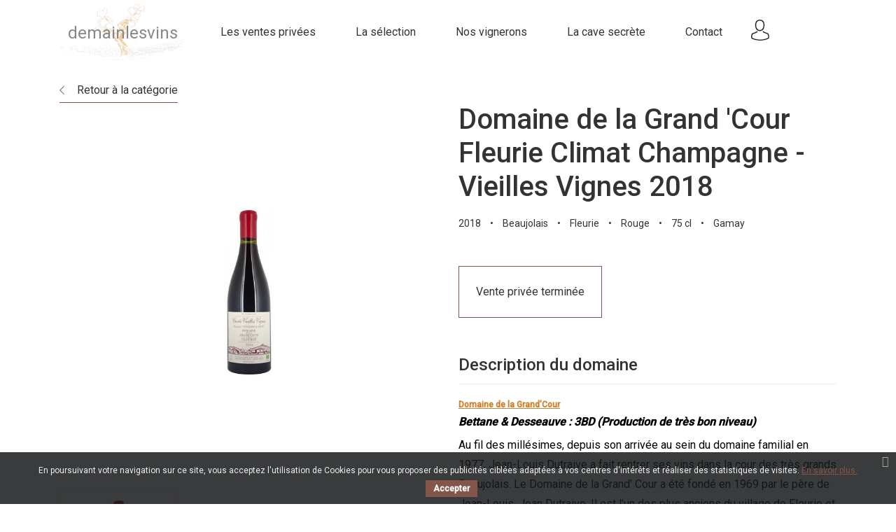

--- FILE ---
content_type: text/html; charset=utf-8
request_url: https://www.demainlesvins.com/dans-la-cour-des-grands-vins-du-beaujolais/6692-domaine-foillard-morgon-2012.html
body_size: 12658
content:
<!doctype html>
<html lang="fr">

<head>
    
        
  <meta charset="utf-8">


  <meta http-equiv="x-ua-compatible" content="ie=edge">



    <link rel="canonical" href="https://www.demainlesvins.com/dans-la-cour-des-grands-vins-du-beaujolais/6692-domaine-foillard-morgon-2012.html">

  <title>Domaine de la Grand &#039;Cour Fleurie Climat Champagne - Vieilles Vignes 2018</title>
  <meta name="description" content="Domaine Foillard Morgon 2012">
  <meta name="keywords" content="domaine foillard,morgon,2012">
  <meta name="format-detection" content="telephone=no">
        <link rel="canonical" href="https://www.demainlesvins.com/dans-la-cour-des-grands-vins-du-beaujolais/6692-domaine-foillard-morgon-2012.html">
  


  <meta name="viewport" content="width=device-width, initial-scale=1">



  <link rel="icon" type="image/vnd.microsoft.icon" href="https://www.demainlesvins.com/img/favicon.ico?1568294967">
  <link rel="shortcut icon" type="image/x-icon" href="https://www.demainlesvins.com/img/favicon.ico?1568294967">



    <link href="https://fonts.googleapis.com/css?family=Roboto:400,500|Playfair+Display:400,700&display=swap" rel="stylesheet">
    <link rel="stylesheet" href="https://www.demainlesvins.com/themes/demain-les-vins/assets/cache/theme-5243e075.css" type="text/css" media="all">




    

  <script type="text/javascript">
        var Chronopost = {"ajax_endpoint":"https:\/\/www.demainlesvins.com\/module\/chronopost\/ajax?ajax=1"};
        var check_bellow = "Veuillez v\u00e9rifier ci-dessous:";
        var lonelystock_ajax = "https:\/\/www.demainlesvins.com\/module\/lonelystock\/ajax?s=10d141cf2313a09e343c3ef5aff849b0";
        var lonelystock_disable_list = 1;
        var lonelystock_error_reserved = "Actuellement, tous les produits sont r\u00e9serv\u00e9s dans des paniers d\u2019autres clients\u00a0pour une dur\u00e9e de 30 minutes maximum";
        var lonelystock_hours = "Heures";
        var lonelystock_mins = "Mins";
        var lonelystock_reserved = "Actuellement, tous les produits sont r\u00e9serv\u00e9s dans des paniers d\u2019autres clients\u00a0pour une dur\u00e9e de 30 minutes maximum";
        var lonelystock_secs = "Secs";
        var lonelystock_selector = ".lonelystock_timer";
        var lonelystock_selector_availability = ".lonelystock_avail";
        var lonelystock_timer = false;
        var lonelystock_type = 1;
        var p_version = "1.7";
        var p_version_short = "1";
        var prestashop = {"cart":{"products":[],"totals":{"total":{"type":"total","label":"Total","amount":0,"value":"0,00\u00a0\u20ac"},"total_including_tax":{"type":"total","label":"Total TTC","amount":0,"value":"0,00\u00a0\u20ac"},"total_excluding_tax":{"type":"total","label":"Total HT :","amount":0,"value":"0,00\u00a0\u20ac"}},"subtotals":{"products":{"type":"products","label":"Sous-total","amount":0,"value":"0,00\u00a0\u20ac"},"discounts":null,"shipping":{"type":"shipping","label":"Livraison","amount":0,"value":""},"tax":{"type":"tax","label":"Taxes incluses","amount":0,"value":"0,00\u00a0\u20ac"}},"products_count":0,"summary_string":"0 articles","vouchers":{"allowed":1,"added":[]},"discounts":[],"minimalPurchase":0,"minimalPurchaseRequired":""},"currency":{"id":1,"name":"Euro","iso_code":"EUR","iso_code_num":"000","sign":"\u20ac"},"customer":{"lastname":null,"firstname":null,"email":null,"birthday":null,"newsletter":null,"newsletter_date_add":null,"optin":null,"website":null,"company":null,"siret":null,"ape":null,"is_logged":false,"gender":{"type":null,"name":null},"addresses":[]},"language":{"name":"Fran\u00e7ais (French)","iso_code":"fr","locale":"fr-FR","language_code":"fr","is_rtl":"0","date_format_lite":"d\/m\/Y","date_format_full":"d\/m\/Y H:i:s","id":1},"page":{"title":"","canonical":"https:\/\/www.demainlesvins.com\/dans-la-cour-des-grands-vins-du-beaujolais\/6692-domaine-foillard-morgon-2012.html","meta":{"title":"Domaine de la Grand 'Cour Fleurie Climat Champagne - Vieilles Vignes 2018","description":"Domaine Foillard Morgon 2012","keywords":"domaine foillard,morgon,2012","robots":"index"},"page_name":"product","body_classes":{"lang-fr":true,"lang-rtl":false,"country-FR":true,"currency-EUR":true,"layout-full-width":true,"page-product":true,"tax-display-enabled":true,"product-id-6692":true,"product-Domaine de la Grand 'Cour Fleurie Climat Champagne - Vieilles Vignes 2018":true,"product-id-category-682":true,"product-id-manufacturer-0":true,"product-id-supplier-261":true,"product-available-for-order":true,"product-customizable":true},"admin_notifications":[]},"shop":{"name":"Demain les vins","logo":"https:\/\/www.demainlesvins.com\/img\/demain-les-vins-logo-1549901277.jpg","stores_icon":"https:\/\/www.demainlesvins.com\/img\/logo_stores.png","favicon":"https:\/\/www.demainlesvins.com\/img\/favicon.ico"},"urls":{"base_url":"https:\/\/www.demainlesvins.com\/","current_url":"https:\/\/www.demainlesvins.com\/dans-la-cour-des-grands-vins-du-beaujolais\/6692-domaine-foillard-morgon-2012.html","shop_domain_url":"https:\/\/www.demainlesvins.com","img_ps_url":"https:\/\/www.demainlesvins.com\/img\/","img_cat_url":"https:\/\/www.demainlesvins.com\/img\/c\/","img_lang_url":"https:\/\/www.demainlesvins.com\/img\/l\/","img_prod_url":"https:\/\/www.demainlesvins.com\/img\/p\/","img_manu_url":"https:\/\/www.demainlesvins.com\/img\/m\/","img_sup_url":"https:\/\/www.demainlesvins.com\/img\/su\/","img_ship_url":"https:\/\/www.demainlesvins.com\/img\/s\/","img_store_url":"https:\/\/www.demainlesvins.com\/img\/st\/","img_col_url":"https:\/\/www.demainlesvins.com\/img\/co\/","img_url":"https:\/\/www.demainlesvins.com\/themes\/demain-les-vins\/assets\/img\/","css_url":"https:\/\/www.demainlesvins.com\/themes\/demain-les-vins\/assets\/css\/","js_url":"https:\/\/www.demainlesvins.com\/themes\/demain-les-vins\/assets\/js\/","pic_url":"https:\/\/www.demainlesvins.com\/upload\/","pages":{"address":"https:\/\/www.demainlesvins.com\/adresse","addresses":"https:\/\/www.demainlesvins.com\/adresses","authentication":"https:\/\/www.demainlesvins.com\/connexion","cart":"https:\/\/www.demainlesvins.com\/panier","category":"https:\/\/www.demainlesvins.com\/index.php?controller=category","cms":"https:\/\/www.demainlesvins.com\/index.php?controller=cms","contact":"https:\/\/www.demainlesvins.com\/nous-contacter","discount":"https:\/\/www.demainlesvins.com\/reduction","guest_tracking":"https:\/\/www.demainlesvins.com\/suivi-commande-invite","history":"https:\/\/www.demainlesvins.com\/historique-commandes","identity":"https:\/\/www.demainlesvins.com\/identite","index":"https:\/\/www.demainlesvins.com\/","my_account":"https:\/\/www.demainlesvins.com\/mon-compte","order_confirmation":"https:\/\/www.demainlesvins.com\/confirmation-commande","order_detail":"https:\/\/www.demainlesvins.com\/index.php?controller=order-detail","order_follow":"https:\/\/www.demainlesvins.com\/suivi-commande","order":"https:\/\/www.demainlesvins.com\/commande","order_return":"https:\/\/www.demainlesvins.com\/index.php?controller=order-return","order_slip":"https:\/\/www.demainlesvins.com\/avoirs","pagenotfound":"https:\/\/www.demainlesvins.com\/page-introuvable","password":"https:\/\/www.demainlesvins.com\/recuperation-mot-de-passe","pdf_invoice":"https:\/\/www.demainlesvins.com\/index.php?controller=pdf-invoice","pdf_order_return":"https:\/\/www.demainlesvins.com\/index.php?controller=pdf-order-return","pdf_order_slip":"https:\/\/www.demainlesvins.com\/index.php?controller=pdf-order-slip","prices_drop":"https:\/\/www.demainlesvins.com\/promotions","product":"https:\/\/www.demainlesvins.com\/index.php?controller=product","search":"https:\/\/www.demainlesvins.com\/recherche","sitemap":"https:\/\/www.demainlesvins.com\/sitemap","stores":"https:\/\/www.demainlesvins.com\/magasins","supplier":"https:\/\/www.demainlesvins.com\/fournisseur","register":"https:\/\/www.demainlesvins.com\/connexion?create_account=1","order_login":"https:\/\/www.demainlesvins.com\/commande?login=1"},"alternative_langs":[],"theme_assets":"\/themes\/demain-les-vins\/assets\/","actions":{"logout":"https:\/\/www.demainlesvins.com\/?mylogout="},"no_picture_image":{"bySize":{"small_default":{"url":"https:\/\/www.demainlesvins.com\/img\/p\/fr-default-small_default.jpg","width":98,"height":98},"cart_default":{"url":"https:\/\/www.demainlesvins.com\/img\/p\/fr-default-cart_default.jpg","width":125,"height":125},"home_default":{"url":"https:\/\/www.demainlesvins.com\/img\/p\/fr-default-home_default.jpg","width":250,"height":250},"medium_default":{"url":"https:\/\/www.demainlesvins.com\/img\/p\/fr-default-medium_default.jpg","width":452,"height":452},"large_default":{"url":"https:\/\/www.demainlesvins.com\/img\/p\/fr-default-large_default.jpg","width":800,"height":800}},"small":{"url":"https:\/\/www.demainlesvins.com\/img\/p\/fr-default-small_default.jpg","width":98,"height":98},"medium":{"url":"https:\/\/www.demainlesvins.com\/img\/p\/fr-default-home_default.jpg","width":250,"height":250},"large":{"url":"https:\/\/www.demainlesvins.com\/img\/p\/fr-default-large_default.jpg","width":800,"height":800},"legend":""}},"configuration":{"display_taxes_label":true,"display_prices_tax_incl":true,"is_catalog":true,"show_prices":false,"opt_in":{"partner":false},"quantity_discount":{"type":"discount","label":"Remise sur prix unitaire"},"voucher_enabled":1,"return_enabled":0},"field_required":[],"breadcrumb":{"links":[{"title":"Accueil","url":"https:\/\/www.demainlesvins.com\/"},{"title":"Les ventes priv\u00e9es","url":"https:\/\/www.demainlesvins.com\/10-les-ventes-privees"},{"title":"Dans la cour des grands vins du Beaujolais","url":"https:\/\/www.demainlesvins.com\/682-dans-la-cour-des-grands-vins-du-beaujolais"},{"title":"Domaine de la Grand 'Cour Fleurie Climat Champagne - Vieilles Vignes 2018","url":"https:\/\/www.demainlesvins.com\/dans-la-cour-des-grands-vins-du-beaujolais\/6692-domaine-foillard-morgon-2012.html"}],"count":4},"link":{"protocol_link":"https:\/\/","protocol_content":"https:\/\/"},"time":1765448182,"static_token":"e76f2f34c91a70f8630d925614de063c","token":"1b4c6604d892a15623f07b952a9338b3","debug":false};
        var re_position = "right";
        var re_size = "1";
        var re_theme = "1";
        var re_version = "3";
        var site_key = "6LfsxgYpAAAAAP7_1v_aeZw6AdDcoOG4OFbsF9RQ";
        var there_is1 = "Il y a 1 erreur";
        var validate_first = "Je ne suis pas un robot, puis cliquez \u00e0 nouveau sur vous abonner";
        var whitelist_m = "";
        var whitelisted = false;
        var wrong_captcha = "Captcha faux.";
      </script>



  
<script type="text/javascript">
    var cb_settings = {
        cb_bg_color:"rgba(23, 25, 28, 0.85)",
        cb_font_style:"Roboto",
        cb_text_color:"#efefef",
        cb_inf_text_color:"#845649",
        cb_loop:"1",
        cb_font_size:"12",
        cb_button_bg_color:"#845649",
        cb_button_bg_color_hover:"#845649",
        cb_button_text_color:"#ffffff",
    };

    var cb_cms_url = "https://www.demainlesvins.com/content/3-politique-de-donnees";
    var cb_position = "bottom";
    var cb_text = "En poursuivant votre navigation sur ce site, vous acceptez l\&#039;utilisation de Cookies pour vous proposer des publicités ciblées adaptées à vos centres d\&#039;intérêts et réaliser des statistiques de visites.";
    var cb_link_text = "En savoir plus.";
    var cd_button_text = "Accepter";
</script>


<script type="text/javascript">
	(window.gaDevIds=window.gaDevIds||[]).push('d6YPbH');
	(function(i,s,o,g,r,a,m){i['GoogleAnalyticsObject']=r;i[r]=i[r]||function(){
	(i[r].q=i[r].q||[]).push(arguments)},i[r].l=1*new Date();a=s.createElement(o),
	m=s.getElementsByTagName(o)[0];a.async=1;a.src=g;m.parentNode.insertBefore(a,m)
	})(window,document,'script','https://www.google-analytics.com/analytics.js','ga');

            ga('create', 'UA-45886193-1', 'auto');
                
    ga('require', 'ec');
</script>






    
    <meta property="og:type" content="product">
    <meta property="og:url" content="https://www.demainlesvins.com/dans-la-cour-des-grands-vins-du-beaujolais/6692-domaine-foillard-morgon-2012.html">
    <meta property="og:title" content="Domaine de la Grand &#039;Cour Fleurie Climat Champagne - Vieilles Vignes 2018">
    <meta property="og:site_name" content="Demain les vins">
    <meta property="og:description" content="Domaine Foillard Morgon 2012">
    <meta property="og:image" content="https://www.demainlesvins.com/6267-large_default/domaine-foillard-morgon-2012.jpg">
    <meta property="product:pretax_price:amount" content="24.916667">
    <meta property="product:pretax_price:currency" content="EUR">
    <meta property="product:price:amount" content="29.9">
    <meta property="product:price:currency" content="EUR">
            <meta property="product:weight:value" content="1.000000">
        <meta property="product:weight:units" content="kg">
    
</head>

<body id="product" class="lang-fr country-fr currency-eur layout-full-width page-product tax-display-enabled product-id-6692 product-domaine-de-la-grand-cour-fleurie-climat-champagne-vieilles-vignes-2018 product-id-category-682 product-id-manufacturer-0 product-id-supplier-261 product-available-for-order product-customizable">


    


<main>
    
            

    <header id="header">
        
            
  <div class="header-banner">
    
  </div>



  <nav class="header-nav lg-up-hidden">
    <div class="container">
        <div class="d-f align-items-start ta-c mobile">
          <div class="menu-icon" id="menu-icon">
              <i class="fal fa-bars"></i>
          </div>
          <div class="top-logo" id="_mobile_logo"></div>
          <div class="d-f ml-auto">
            <div class="mobile-link ml-sm mobile-user" id="_mobile_user_info"></div>
            <div class="mobile-link ml-sm mobile-cart" id="_mobile_cart"></div>
          </div>
        </div>
    </div>
  </nav>



  <div class="header-top lg-up-py-md">
    <div class="container">
        <div class="wrap">
                        <div class="d-f ai-center md-down-hidden">
                <div id="_desktop_logo">
                    <a href="https://www.demainlesvins.com/">
                                                    <span class="logo-title">demainlesvins</span>
                                                <img class="logo logo-color img-responsive" src="https://www.demainlesvins.com/themes/demain-les-vins/assets/img/logo/logo.svg" alt="Demain les vins">
                        <img class="logo logo-white img-responsive d-none" src="https://www.demainlesvins.com/themes/demain-les-vins/assets/img/logo/logo-white.png" alt="Demain les vins">
                    </a>
                </div>
                <div class="position-static w-100">
                    <div class="row">
                        <div class="col-10">
                            

<div class="menu js-top-menu position-static sm-down-hidden" id="_desktop_top_menu">
    
          <ul class="top-menu" id="top-menu" data-depth="0">
                    <li class="link" id="lnk-les-ventes-privees">
                          <a class="dropdown-item" href="https://www.demainlesvins.com/" data-depth="0" >
                                      <span>Les ventes privées</span>
              </a>
                          </li>
                    <li class="category" id="category-11">
                          <a class="dropdown-item" href="https://www.demainlesvins.com/11-la-selection" data-depth="0" >
                                      <span>La sélection</span>
              </a>
                          </li>
                    <li class="link" id="lnk-nos-vignerons">
                          <a class="dropdown-item" href="https://www.demainlesvins.com/nos-vignerons" data-depth="0" >
                                      <span>Nos vignerons</span>
              </a>
                          </li>
                    <li class="link" id="lnk-la-cave-secrete">
                          <a class="dropdown-item" href="https://www.demainlesvins.com/nous-contacter?sujet=cave" data-depth="0" >
                                      <span>La cave secrète</span>
              </a>
                          </li>
                    <li class="link" id="lnk-contact">
                          <a class="dropdown-item" href="https://www.demainlesvins.com/nous-contacter" data-depth="0" >
                                      <span>Contact</span>
              </a>
                          </li>
              </ul>
    
    <div class="clearfix"></div>
</div>

                        </div>
                        <div class="col-2">
                            <div class="d-f jc-between">
                                
                                <div id="_desktop_user_info" class="header-nav-link">
    <div class="user-info">
                    <a href="https://www.demainlesvins.com/mon-compte" title="Identifiez-vous" rel="nofollow">
                <img src="https://www.demainlesvins.com/themes/demain-les-vins/assets/img/icon/account.svg"  alt="Mon compte Demain les vins">
            </a>
            </div>
</div>

                            </div>
                        </div>
                    </div>
                </div>
            </div>

                        <div id="mobile_top_menu_wrapper" class="row lg-up-hidden" style="display:none;">
                <div class="js-top-menu mobile w-100" id="_mobile_top_menu"></div>
                <div class="js-top-menu-bottom">
                    <div id="_mobile_currency_selector"></div>
                    <div id="_mobile_language_selector"></div>
                    <div id="_mobile_contact_link"></div>
                </div>
            </div>
        </div>
    </div>
  </div>
  

        
    </header>

    
        
<aside id="notifications">
  <div class="container">
    
    
    
      </div>
</aside>
    

    <div id="wrapper">
        
        
                    
        <div class="">
            

            
  <div id="content-wrapper">
    
    
    <div class="container">
        <section id="main" itemscope itemtype="https://schema.org/Product">
            <meta itemprop="url" content="https://www.demainlesvins.com/dans-la-cour-des-grands-vins-du-beaujolais/6692-domaine-foillard-morgon-2012.html">
            <div class="row">
                <div class="col">
                    <div class="py-xs bb-xs b-brown d-ib">
                        <a href="//www.demainlesvins.com/682-dans-la-cour-des-grands-vins-du-beaujolais">
                            <i class="fal fa-chevron-left c-brown mr-sm fs-xs py-xs"></i>Retour à la catégorie
                        </a>
                    </div>
                </div>
            </div>
            <div class="row">
                <div class="col-md-6">
                    
                        <section class="page-content sm-down-mb-lg" id="content">
                            
                                
                                    <div class="images-container">
  
    <div class="product-cover">
      <img class="js-qv-product-cover" src="https://www.demainlesvins.com/6267-large_default/domaine-foillard-morgon-2012.jpg" alt="" title="" style="width:100%;" itemprop="image" data-toggle="modal" data-target="#product-modal">
    </div>
  

  
    <div class="js-qv-mask mask">
      <ul class="product-images js-qv-product-images">
                  <li class="thumb-container">
            <img
              class="thumb js-thumb  selected "
              data-image-medium-src="https://www.demainlesvins.com/6267-medium_default/domaine-foillard-morgon-2012.jpg"
              data-image-large-src="https://www.demainlesvins.com/6267-large_default/domaine-foillard-morgon-2012.jpg"
              src="https://www.demainlesvins.com/6267-home_default/domaine-foillard-morgon-2012.jpg"
              alt=""
              title=""
              width="170"
              itemprop="image"
            >
          </li>
              </ul>
    </div>
  
</div>

                                
                                <div class="scroll-box-arrows">
                                    <i class="material-icons left">&#xE314;</i>
                                    <i class="material-icons right">&#xE315;</i>
                                </div>
                            
                        </section>
                    
                </div>
                <div class="col-md-6">
                    
                        
                            <h1 class="title title-lg mb-sm" itemprop="name">Domaine de la Grand &#039;Cour Fleurie Climat Champagne - Vieilles Vignes 2018</h1>
                        
                    

                    
                                                    <ul class="product-features mb-xl">
                                                                                                        <li>2018</li>
                                                                                                            <li>•</li>
                                                                        <li>Beaujolais</li>
                                                                                                            <li>•</li>
                                                                        <li>Fleurie</li>
                                                                                                            <li>•</li>
                                                                        <li>Rouge</li>
                                                                                                            <li>•</li>
                                                                        <li>75 cl</li>
                                                                                                            <li>•</li>
                                                                        <li>Gamay</li>
                                                            </ul>
                                            

                    
                                            <div class="btn btn-white mb-lg md-up-p-md">Vente privée terminée</div>
                    
                    <div class="product-information">
                        
                        
                                                    <h3 class="title-description">Description du domaine</h3>
                            <div class="rte mb-lg c-grey">
                                <table style="width:942px;" border="0" cellspacing="0" cellpadding="0"><colgroup><col width="341" /><col width="601" /></colgroup><tbody><tr><td class="xl72" colspan="2" width="942" height="21"><span style="text-decoration:underline;color:#cd802e;"><span style="font-family:'book antiqua', palatino;"><strong style="font-size:12px;line-height:1.5em;">Domaine de la Grand’Cour</strong></span></span>
<p><span style="font-family:'book antiqua', palatino;color:#000000;"><em><strong>Bettane &amp; Desseauve : 3BD (Production de très bon niveau)</strong></em></span></p>
<p><span style="font-family:'book antiqua', palatino;color:#000000;">Au fil des millésimes, depuis son arrivée au sein du domaine familial en 1977, Jean-Louis Dutraive a fait rentrer ses vins dans la cour des très grands Beaujolais. Le Domaine de la Grand’ Cour a été fondé en 1969 par le père de Jean-Louis, Jean Dutraive. Il est l’un des plus anciens du village de Fleurie et possèdent un patrimoine exceptionnel de vieilles vignes notamment sur les grands terroirs de la Chapelle des Bois, de Grand’ Cour et Champagne. Le Domaine compte 10.7 ha de vignes implantés donc majoritairement à Fleurie (9.1ha) mais également à Brouilly (1.6ha) où la famille a conservé une parcelle historique sur le village de Charentay à Vuril. De la vigne à la cave, la somme d’attentions portée par ce grand vigneron a contribué à façonner des Beaujolais parmi les plus émouvants qu’ils soient, éclatant de pureté, de gourmandise et de finesse.</span></p>
<p><span style="font-family:'book antiqua', palatino;color:#000000;">A la vigne, le domaine est certifié depuis 2009 intégralement en culture biologique. Les produits de synthèse ont été stoppés à la vigne en 2000 et le domaine a repris le chemin d’une viticulture plus respectueuse et responsable telle qu’elle était pratiquée à la création du domaine. Les sols sont donc labourés. La vigne est choyée afin qu’elle délivre des raisins sains, concentrés et équilibrés. </span></p>
<p><span style="font-family:'book antiqua', palatino;color:#000000;">Une fois la vendange ramassée à la main, les raisins sont encuvés en grappes entières. Voici quelques lignes décrivant le travail effectué en cave : <em>« les raisins ramassés manuellement sont mis en cuve entier (ni éraflage, ni foulage) mis à basse température et saturés en gaz carbonique (sans apport en Sulfite). La fermentation se fait naturellement sans intervention (sauf en cas de problème) jusqu'au pressurage. Il n'est utilisé aucun produit œnologique, les levures naturelles du raisin dites indigènes se chargent de caractériser nos vins. Ceux-ci sont ensuite mis en cave par gravité pour commencer leur élevage plus ou moins long selon les cuvées. »</em></span></p>
</td>
</tr><tr><td class="xl72" rowspan="20" height="655">
<p><span style="font-family:'book antiqua', palatino;color:#000000;"> <img style="margin-left:auto;margin-right:auto;" title="rose" src="http://www.demainlesvins.com/img/cms/22rose%20medium_2.jpg" alt="rose" width="225" height="236" /></span></p>
<p><span style="font-family:'book antiqua', palatino;color:#000000;"><br /></span></p>
<p><span style="font-family:'book antiqua', palatino;color:#000000;"><img style="margin-left:auto;margin-right:auto;" title="cerise" src="http://www.demainlesvins.com/img/cms/11cerise%20medium.jpg" alt="cerise" width="250" height="268" /></span></p>
</td>
<td class="xl70"><strong><span style="text-decoration:underline;"><span style="font-family:'book antiqua', palatino;color:#cd802e;text-decoration:underline;">A la vigne :</span></span></strong></td>
</tr><tr><td class="xl70" height="21"><span style="font-family:'book antiqua', palatino;color:#000000;"> </span></td>
</tr><tr><td class="xl66" height="38"><span style="font-family:'book antiqua', palatino;color:#000000;"><strong>Le terroir et les sols :</strong><span class="font5"> Sol granitique. Issue des très vieilles vignes de notre climat Champagne (1.5 hectare)</span></span></td>
</tr><tr><td class="xl66" height="21"><span style="font-family:'book antiqua', palatino;color:#000000;"><strong>Philosophie :</strong><span class="font5"> Agriculture biologique</span></span></td>
</tr><tr><td class="xl66" height="21"><span style="font-family:'book antiqua', palatino;color:#000000;"> </span></td>
</tr><tr><td class="xl70" height="21"><strong><span style="text-decoration:underline;"><span style="font-family:'book antiqua', palatino;color:#cd802e;text-decoration:underline;">En cave :</span></span></strong></td>
</tr><tr><td class="xl70" height="21"><span style="font-family:'book antiqua', palatino;color:#000000;"> </span></td>
</tr><tr><td class="xl66" height="140"><span style="font-family:'book antiqua', palatino;color:#000000;"><strong>Vinification et élevage :</strong><span class="font6">Une fois la vendange ramassée à la main, les raisins sont encuvés en grappes entières. Voici quelques lignes décrivant le travail effectué en cave : </span><span class="font7">« les raisins ramassés manuellement sont mis en cuve entier (ni éraflage, ni foulage) mis à basse température et saturés en gaz carbonique (sans apport en Sulfite). La fermentation se fait naturellement sans intervention (sauf en cas de problème) jusqu'au pressurage. Il n'est utilisé aucun produit œnologique, les levures naturelles du raisin dites indigènes se chargent de caractériser nos vins. Ceux-ci sont ensuite mis en cave par gravité pour commencer leur élevage plus ou moins long selon les cuvées. ».</span><span class="font5"> Elevage : 12 mois en fût de chêne (25% fût neuf).</span></span></td>
</tr><tr><td class="xl68" height="21"><span style="font-family:'book antiqua', palatino;color:#000000;"> </span></td>
</tr><tr><td class="xl70" height="21"><span style="text-decoration:underline;"><strong><span style="font-family:'book antiqua', palatino;color:#cd802e;text-decoration:underline;">Dans le verre :</span></strong></span></td>
</tr><tr><td class="xl70" height="21"><span style="font-family:'book antiqua', palatino;color:#000000;"> </span></td>
</tr><tr><td class="xl67" height="72"><span style="font-family:'book antiqua', palatino;color:#000000;">Voilà le trésor du domaine ! Des vignes de 90/95 ans pour certaines et de 40/45 ans pour d’autres, enracinées sur le lieu-dit cadastré Champagne, aux rendements microscopiques de 15 à 30 hl/ha ! Ce sublime Fleurie subjugue par son jus et son assise. Derrière la finesse de sa sève se trame une structure et une puissance démontra la grandeur du potentiel de garde de cette sublime cuvée !</span></td>
</tr><tr><td class="xl71" height="21"><span style="font-family:'book antiqua', palatino;color:#000000;"> </span></td>
</tr><tr><td class="xl70" height="21"><strong><span style="text-decoration:underline;"><span style="font-family:'book antiqua', palatino;color:#cd802e;text-decoration:underline;">Conseils de dégustation :</span></span></strong></td>
</tr><tr><td class="xl70" height="21"><span style="font-family:'book antiqua', palatino;color:#000000;"> </span></td>
</tr><tr><td class="xl67" height="54"><span style="font-family:'book antiqua', palatino;color:#000000;">Ce Fleurie vous offrira un plaisir immédiat dès aujourd’hui. Nous vous conseillons d’aérer le vin avant le service afin qu'il s'exprime pleinement et délivre l’éventail de ses arômes. Ce Fleurie peut sereinement être laissé en cave pendant 8 à 10 ans.</span></td>
</tr><tr><td class="xl67" height="21"><span style="font-family:'book antiqua', palatino;color:#000000;"> </span></td>
</tr><tr><td class="xl69" height="21"><strong><span style="text-decoration:underline;"><span style="font-family:'book antiqua', palatino;color:#cd802e;text-decoration:underline;">L’accord gourmand conseillé :</span></span></strong></td>
</tr><tr><td class="xl65" height="21"><span style="font-family:'book antiqua', palatino;color:#000000;"> </span></td>
</tr><tr><td class="xl67" height="36"><span style="font-family:'book antiqua', palatino;color:#000000;">Ce Fleurie pourra se marier parfaitement sur un gigot d’agneau, sur une côte de bœuf ou un coq au vin.</span></td>
</tr></tbody></table>
                            </div>
                        
                        
                        
                                                
                            <div class="product-details">
                                <div id="product-details" data-product="{&quot;id_shop_default&quot;:&quot;1&quot;,&quot;id_manufacturer&quot;:&quot;0&quot;,&quot;id_supplier&quot;:&quot;261&quot;,&quot;reference&quot;:&quot;&quot;,&quot;is_virtual&quot;:&quot;1&quot;,&quot;delivery_in_stock&quot;:&quot;&quot;,&quot;delivery_out_stock&quot;:&quot;&quot;,&quot;id_category_default&quot;:&quot;682&quot;,&quot;on_sale&quot;:&quot;0&quot;,&quot;online_only&quot;:&quot;0&quot;,&quot;ecotax&quot;:0,&quot;minimal_quantity&quot;:&quot;1&quot;,&quot;low_stock_threshold&quot;:null,&quot;low_stock_alert&quot;:&quot;0&quot;,&quot;price&quot;:&quot;29,90\u00a0\u20ac&quot;,&quot;unity&quot;:&quot;&quot;,&quot;unit_price_ratio&quot;:&quot;0.000000&quot;,&quot;additional_shipping_cost&quot;:&quot;0.000000&quot;,&quot;customizable&quot;:&quot;1&quot;,&quot;text_fields&quot;:&quot;1&quot;,&quot;uploadable_files&quot;:&quot;0&quot;,&quot;redirect_type&quot;:&quot;404&quot;,&quot;id_type_redirected&quot;:&quot;0&quot;,&quot;available_for_order&quot;:&quot;1&quot;,&quot;available_date&quot;:&quot;0000-00-00&quot;,&quot;show_condition&quot;:&quot;0&quot;,&quot;condition&quot;:&quot;new&quot;,&quot;show_price&quot;:&quot;1&quot;,&quot;indexed&quot;:&quot;1&quot;,&quot;visibility&quot;:&quot;both&quot;,&quot;cache_default_attribute&quot;:&quot;0&quot;,&quot;advanced_stock_management&quot;:&quot;0&quot;,&quot;date_add&quot;:&quot;2019-07-22 10:43:55&quot;,&quot;date_upd&quot;:&quot;2020-08-27 17:21:17&quot;,&quot;pack_stock_type&quot;:&quot;3&quot;,&quot;meta_description&quot;:&quot;Domaine Foillard Morgon 2012&quot;,&quot;meta_keywords&quot;:&quot;domaine foillard,morgon,2012&quot;,&quot;meta_title&quot;:&quot;&quot;,&quot;link_rewrite&quot;:&quot;domaine-foillard-morgon-2012&quot;,&quot;name&quot;:&quot;Domaine de la Grand &#039;Cour Fleurie Climat Champagne - Vieilles Vignes 2018&quot;,&quot;description&quot;:&quot;&lt;table style=\&quot;width:942px;\&quot; border=\&quot;0\&quot; cellspacing=\&quot;0\&quot; cellpadding=\&quot;0\&quot;&gt;&lt;colgroup&gt;&lt;col width=\&quot;341\&quot; \/&gt;&lt;col width=\&quot;601\&quot; \/&gt;&lt;\/colgroup&gt;&lt;tbody&gt;&lt;tr&gt;&lt;td class=\&quot;xl72\&quot; colspan=\&quot;2\&quot; width=\&quot;942\&quot; height=\&quot;21\&quot;&gt;&lt;span style=\&quot;text-decoration:underline;color:#cd802e;\&quot;&gt;&lt;span style=\&quot;font-family:&#039;book antiqua&#039;, palatino;\&quot;&gt;&lt;strong style=\&quot;font-size:12px;line-height:1.5em;\&quot;&gt;Domaine de la Grand\u2019Cour&lt;\/strong&gt;&lt;\/span&gt;&lt;\/span&gt;\n&lt;p&gt;&lt;span style=\&quot;font-family:&#039;book antiqua&#039;, palatino;color:#000000;\&quot;&gt;&lt;em&gt;&lt;strong&gt;Bettane &amp;amp; Desseauve :\u00a03BD\u00a0(Production de tr\u00e8s bon niveau)&lt;\/strong&gt;&lt;\/em&gt;&lt;\/span&gt;&lt;\/p&gt;\n&lt;p&gt;&lt;span style=\&quot;font-family:&#039;book antiqua&#039;, palatino;color:#000000;\&quot;&gt;Au fil des mill\u00e9simes, depuis son arriv\u00e9e au sein du domaine familial en 1977, Jean-Louis Dutraive a fait rentrer ses vins dans la cour des tr\u00e8s grands Beaujolais. Le Domaine de la Grand\u2019 Cour a \u00e9t\u00e9 fond\u00e9 en 1969 par le p\u00e8re de Jean-Louis, Jean Dutraive. Il est l\u2019un des plus anciens du village de Fleurie et poss\u00e8dent un patrimoine exceptionnel de vieilles vignes notamment sur les grands terroirs de la Chapelle des Bois, de Grand\u2019 Cour et Champagne. Le Domaine compte 10.7 ha de vignes implant\u00e9s donc majoritairement \u00e0 Fleurie (9.1ha) mais \u00e9galement \u00e0 Brouilly (1.6ha) o\u00f9 la famille a conserv\u00e9 une parcelle historique sur le village de Charentay \u00e0 Vuril. De la vigne \u00e0 la cave, la somme d\u2019attentions port\u00e9e par ce grand vigneron a contribu\u00e9 \u00e0 fa\u00e7onner des Beaujolais parmi les plus \u00e9mouvants qu\u2019ils soient, \u00e9clatant de puret\u00e9, de gourmandise et de finesse.&lt;\/span&gt;&lt;\/p&gt;\n&lt;p&gt;&lt;span style=\&quot;font-family:&#039;book antiqua&#039;, palatino;color:#000000;\&quot;&gt;A la vigne, le domaine est certifi\u00e9 depuis 2009 int\u00e9gralement en culture biologique. Les produits de synth\u00e8se ont \u00e9t\u00e9 stopp\u00e9s \u00e0 la vigne en 2000 et le domaine a repris le chemin d\u2019une viticulture plus respectueuse et responsable telle qu\u2019elle \u00e9tait pratiqu\u00e9e \u00e0 la cr\u00e9ation du domaine. Les sols sont donc labour\u00e9s. La vigne est choy\u00e9e afin qu\u2019elle d\u00e9livre des raisins sains, concentr\u00e9s et \u00e9quilibr\u00e9s.\u00a0&lt;\/span&gt;&lt;\/p&gt;\n&lt;p&gt;&lt;span style=\&quot;font-family:&#039;book antiqua&#039;, palatino;color:#000000;\&quot;&gt;Une fois la vendange ramass\u00e9e \u00e0 la main, les raisins sont encuv\u00e9s en grappes enti\u00e8res. Voici quelques lignes d\u00e9crivant le travail effectu\u00e9 en cave\u00a0:\u00a0&lt;em&gt;\u00ab\u00a0les raisins ramass\u00e9s manuellement sont mis en cuve entier (ni \u00e9raflage, ni foulage) mis \u00e0 basse temp\u00e9rature et satur\u00e9s en gaz carbonique (sans apport en Sulfite). La fermentation se fait naturellement sans intervention (sauf en cas de probl\u00e8me) jusqu&#039;au pressurage. Il n&#039;est utilis\u00e9 aucun produit \u0153nologique, les levures naturelles du raisin dites indig\u00e8nes se chargent de caract\u00e9riser nos vins. Ceux-ci sont ensuite mis en cave par gravit\u00e9 pour commencer leur \u00e9levage plus ou moins long selon les cuv\u00e9es.\u00a0\u00bb&lt;\/em&gt;&lt;\/span&gt;&lt;\/p&gt;\n&lt;\/td&gt;\n&lt;\/tr&gt;&lt;tr&gt;&lt;td class=\&quot;xl72\&quot; rowspan=\&quot;20\&quot; height=\&quot;655\&quot;&gt;\n&lt;p&gt;&lt;span style=\&quot;font-family:&#039;book antiqua&#039;, palatino;color:#000000;\&quot;&gt;\u00a0&lt;img style=\&quot;margin-left:auto;margin-right:auto;\&quot; title=\&quot;rose\&quot; src=\&quot;http:\/\/www.demainlesvins.com\/img\/cms\/22rose%20medium_2.jpg\&quot; alt=\&quot;rose\&quot; width=\&quot;225\&quot; height=\&quot;236\&quot; \/&gt;&lt;\/span&gt;&lt;\/p&gt;\n&lt;p&gt;&lt;span style=\&quot;font-family:&#039;book antiqua&#039;, palatino;color:#000000;\&quot;&gt;&lt;br \/&gt;&lt;\/span&gt;&lt;\/p&gt;\n&lt;p&gt;&lt;span style=\&quot;font-family:&#039;book antiqua&#039;, palatino;color:#000000;\&quot;&gt;&lt;img style=\&quot;margin-left:auto;margin-right:auto;\&quot; title=\&quot;cerise\&quot; src=\&quot;http:\/\/www.demainlesvins.com\/img\/cms\/11cerise%20medium.jpg\&quot; alt=\&quot;cerise\&quot; width=\&quot;250\&quot; height=\&quot;268\&quot; \/&gt;&lt;\/span&gt;&lt;\/p&gt;\n&lt;\/td&gt;\n&lt;td class=\&quot;xl70\&quot;&gt;&lt;strong&gt;&lt;span style=\&quot;text-decoration:underline;\&quot;&gt;&lt;span style=\&quot;font-family:&#039;book antiqua&#039;, palatino;color:#cd802e;text-decoration:underline;\&quot;&gt;A la vigne\u00a0:&lt;\/span&gt;&lt;\/span&gt;&lt;\/strong&gt;&lt;\/td&gt;\n&lt;\/tr&gt;&lt;tr&gt;&lt;td class=\&quot;xl70\&quot; height=\&quot;21\&quot;&gt;&lt;span style=\&quot;font-family:&#039;book antiqua&#039;, palatino;color:#000000;\&quot;&gt;\u00a0&lt;\/span&gt;&lt;\/td&gt;\n&lt;\/tr&gt;&lt;tr&gt;&lt;td class=\&quot;xl66\&quot; height=\&quot;38\&quot;&gt;&lt;span style=\&quot;font-family:&#039;book antiqua&#039;, palatino;color:#000000;\&quot;&gt;&lt;strong&gt;Le terroir et les sols :&lt;\/strong&gt;&lt;span class=\&quot;font5\&quot;&gt; Sol granitique. Issue des tr\u00e8s vieilles vignes de notre climat Champagne (1.5 hectare)&lt;\/span&gt;&lt;\/span&gt;&lt;\/td&gt;\n&lt;\/tr&gt;&lt;tr&gt;&lt;td class=\&quot;xl66\&quot; height=\&quot;21\&quot;&gt;&lt;span style=\&quot;font-family:&#039;book antiqua&#039;, palatino;color:#000000;\&quot;&gt;&lt;strong&gt;Philosophie\u00a0:&lt;\/strong&gt;&lt;span class=\&quot;font5\&quot;&gt; Agriculture biologique&lt;\/span&gt;&lt;\/span&gt;&lt;\/td&gt;\n&lt;\/tr&gt;&lt;tr&gt;&lt;td class=\&quot;xl66\&quot; height=\&quot;21\&quot;&gt;&lt;span style=\&quot;font-family:&#039;book antiqua&#039;, palatino;color:#000000;\&quot;&gt;\u00a0&lt;\/span&gt;&lt;\/td&gt;\n&lt;\/tr&gt;&lt;tr&gt;&lt;td class=\&quot;xl70\&quot; height=\&quot;21\&quot;&gt;&lt;strong&gt;&lt;span style=\&quot;text-decoration:underline;\&quot;&gt;&lt;span style=\&quot;font-family:&#039;book antiqua&#039;, palatino;color:#cd802e;text-decoration:underline;\&quot;&gt;En cave\u00a0:&lt;\/span&gt;&lt;\/span&gt;&lt;\/strong&gt;&lt;\/td&gt;\n&lt;\/tr&gt;&lt;tr&gt;&lt;td class=\&quot;xl70\&quot; height=\&quot;21\&quot;&gt;&lt;span style=\&quot;font-family:&#039;book antiqua&#039;, palatino;color:#000000;\&quot;&gt;\u00a0&lt;\/span&gt;&lt;\/td&gt;\n&lt;\/tr&gt;&lt;tr&gt;&lt;td class=\&quot;xl66\&quot; height=\&quot;140\&quot;&gt;&lt;span style=\&quot;font-family:&#039;book antiqua&#039;, palatino;color:#000000;\&quot;&gt;&lt;strong&gt;Vinification\u00a0et \u00e9levage\u00a0:&lt;\/strong&gt;&lt;span class=\&quot;font6\&quot;&gt;Une fois la vendange ramass\u00e9e \u00e0 la main, les raisins sont encuv\u00e9s en grappes enti\u00e8res. Voici quelques lignes d\u00e9crivant le travail effectu\u00e9 en cave\u00a0:\u00a0&lt;\/span&gt;&lt;span class=\&quot;font7\&quot;&gt;\u00ab\u00a0les raisins ramass\u00e9s manuellement sont mis en cuve entier (ni \u00e9raflage, ni foulage) mis \u00e0 basse temp\u00e9rature et satur\u00e9s en gaz carbonique (sans apport en Sulfite). La fermentation se fait naturellement sans intervention (sauf en cas de probl\u00e8me) jusqu&#039;au pressurage. Il n&#039;est utilis\u00e9 aucun produit \u0153nologique, les levures naturelles du raisin dites indig\u00e8nes se chargent de caract\u00e9riser nos vins. Ceux-ci sont ensuite mis en cave par gravit\u00e9 pour commencer leur \u00e9levage plus ou moins long selon les cuv\u00e9es.\u00a0\u00bb.&lt;\/span&gt;&lt;span class=\&quot;font5\&quot;&gt; Elevage : 12 mois en f\u00fbt de ch\u00eane (25% f\u00fbt neuf).&lt;\/span&gt;&lt;\/span&gt;&lt;\/td&gt;\n&lt;\/tr&gt;&lt;tr&gt;&lt;td class=\&quot;xl68\&quot; height=\&quot;21\&quot;&gt;&lt;span style=\&quot;font-family:&#039;book antiqua&#039;, palatino;color:#000000;\&quot;&gt;\u00a0&lt;\/span&gt;&lt;\/td&gt;\n&lt;\/tr&gt;&lt;tr&gt;&lt;td class=\&quot;xl70\&quot; height=\&quot;21\&quot;&gt;&lt;span style=\&quot;text-decoration:underline;\&quot;&gt;&lt;strong&gt;&lt;span style=\&quot;font-family:&#039;book antiqua&#039;, palatino;color:#cd802e;text-decoration:underline;\&quot;&gt;Dans le verre :&lt;\/span&gt;&lt;\/strong&gt;&lt;\/span&gt;&lt;\/td&gt;\n&lt;\/tr&gt;&lt;tr&gt;&lt;td class=\&quot;xl70\&quot; height=\&quot;21\&quot;&gt;&lt;span style=\&quot;font-family:&#039;book antiqua&#039;, palatino;color:#000000;\&quot;&gt;\u00a0&lt;\/span&gt;&lt;\/td&gt;\n&lt;\/tr&gt;&lt;tr&gt;&lt;td class=\&quot;xl67\&quot; height=\&quot;72\&quot;&gt;&lt;span style=\&quot;font-family:&#039;book antiqua&#039;, palatino;color:#000000;\&quot;&gt;Voil\u00e0 le tr\u00e9sor du domaine\u00a0! Des vignes de 90\/95 ans pour certaines et de 40\/45 ans pour d\u2019autres, enracin\u00e9es sur le lieu-dit cadastr\u00e9 Champagne, aux rendements microscopiques de 15 \u00e0 30 hl\/ha\u00a0! Ce sublime Fleurie subjugue par son jus et son assise. Derri\u00e8re la finesse de sa s\u00e8ve se trame une structure et une puissance d\u00e9montra la grandeur du potentiel de garde de cette sublime cuv\u00e9e\u00a0!&lt;\/span&gt;&lt;\/td&gt;\n&lt;\/tr&gt;&lt;tr&gt;&lt;td class=\&quot;xl71\&quot; height=\&quot;21\&quot;&gt;&lt;span style=\&quot;font-family:&#039;book antiqua&#039;, palatino;color:#000000;\&quot;&gt;\u00a0&lt;\/span&gt;&lt;\/td&gt;\n&lt;\/tr&gt;&lt;tr&gt;&lt;td class=\&quot;xl70\&quot; height=\&quot;21\&quot;&gt;&lt;strong&gt;&lt;span style=\&quot;text-decoration:underline;\&quot;&gt;&lt;span style=\&quot;font-family:&#039;book antiqua&#039;, palatino;color:#cd802e;text-decoration:underline;\&quot;&gt;Conseils de d\u00e9gustation\u00a0:&lt;\/span&gt;&lt;\/span&gt;&lt;\/strong&gt;&lt;\/td&gt;\n&lt;\/tr&gt;&lt;tr&gt;&lt;td class=\&quot;xl70\&quot; height=\&quot;21\&quot;&gt;&lt;span style=\&quot;font-family:&#039;book antiqua&#039;, palatino;color:#000000;\&quot;&gt;\u00a0&lt;\/span&gt;&lt;\/td&gt;\n&lt;\/tr&gt;&lt;tr&gt;&lt;td class=\&quot;xl67\&quot; height=\&quot;54\&quot;&gt;&lt;span style=\&quot;font-family:&#039;book antiqua&#039;, palatino;color:#000000;\&quot;&gt;Ce Fleurie vous offrira un plaisir imm\u00e9diat d\u00e8s aujourd\u2019hui. Nous vous conseillons d\u2019a\u00e9rer le vin avant le service afin qu&#039;il s&#039;exprime pleinement et d\u00e9livre l\u2019\u00e9ventail de ses ar\u00f4mes. Ce Fleurie peut sereinement \u00eatre laiss\u00e9 en cave pendant 8 \u00e0 10 ans.&lt;\/span&gt;&lt;\/td&gt;\n&lt;\/tr&gt;&lt;tr&gt;&lt;td class=\&quot;xl67\&quot; height=\&quot;21\&quot;&gt;&lt;span style=\&quot;font-family:&#039;book antiqua&#039;, palatino;color:#000000;\&quot;&gt;\u00a0&lt;\/span&gt;&lt;\/td&gt;\n&lt;\/tr&gt;&lt;tr&gt;&lt;td class=\&quot;xl69\&quot; height=\&quot;21\&quot;&gt;&lt;strong&gt;&lt;span style=\&quot;text-decoration:underline;\&quot;&gt;&lt;span style=\&quot;font-family:&#039;book antiqua&#039;, palatino;color:#cd802e;text-decoration:underline;\&quot;&gt;L\u2019accord gourmand conseill\u00e9 :&lt;\/span&gt;&lt;\/span&gt;&lt;\/strong&gt;&lt;\/td&gt;\n&lt;\/tr&gt;&lt;tr&gt;&lt;td class=\&quot;xl65\&quot; height=\&quot;21\&quot;&gt;&lt;span style=\&quot;font-family:&#039;book antiqua&#039;, palatino;color:#000000;\&quot;&gt;\u00a0&lt;\/span&gt;&lt;\/td&gt;\n&lt;\/tr&gt;&lt;tr&gt;&lt;td class=\&quot;xl67\&quot; height=\&quot;36\&quot;&gt;&lt;span style=\&quot;font-family:&#039;book antiqua&#039;, palatino;color:#000000;\&quot;&gt;Ce Fleurie pourra se marier parfaitement sur un gigot d\u2019agneau, sur une c\u00f4te de b\u0153uf ou un coq au vin.&lt;\/span&gt;&lt;\/td&gt;\n&lt;\/tr&gt;&lt;\/tbody&gt;&lt;\/table&gt;&quot;,&quot;description_short&quot;:&quot;&lt;table style=\&quot;width:651px;\&quot; border=\&quot;0\&quot; cellspacing=\&quot;0\&quot; cellpadding=\&quot;0\&quot;&gt;&lt;tbody&gt;&lt;tr&gt;&lt;td class=\&quot;xl63\&quot; style=\&quot;text-align:justify;\&quot; width=\&quot;485\&quot; height=\&quot;96\&quot;&gt;&lt;span style=\&quot;font-family:&#039;book antiqua&#039;, palatino;color:#000000;\&quot;&gt;Voil\u00e0 le tr\u00e9sor du domaine\u00a0! Des vignes de 95 ans, pour certaines d&#039;entre elles, enracin\u00e9es sur le lieu-dit cadastr\u00e9 Champagne, aux rendements microscopiques de 15 \u00e0 30 hl\/ha\u00a0! Ce sublime Fleurie subjugue par son jus et son assise. Derri\u00e8re la finesse de sa s\u00e8ve se trame une structure et une puissance d\u00e9montra la grandeur du potentiel de garde de cette sublime cuv\u00e9e\u00a0!&lt;\/span&gt;&lt;\/td&gt;\n&lt;td width=\&quot;166\&quot;&gt;&lt;span style=\&quot;font-family:&#039;book antiqua&#039;, palatino;color:#000000;\&quot;&gt;&lt;img style=\&quot;margin-left:auto;margin-right:auto;\&quot; title=\&quot;rose\&quot; src=\&quot;http:\/\/www.demainlesvins.com\/img\/cms\/rosam.jpg\&quot; alt=\&quot;rose\&quot; width=\&quot;100\&quot; height=\&quot;105\&quot; \/&gt;&lt;\/span&gt;&lt;\/td&gt;\n&lt;\/tr&gt;&lt;\/tbody&gt;&lt;\/table&gt;&lt;p&gt;\u00a0&lt;\/p&gt;&quot;,&quot;available_now&quot;:&quot;&quot;,&quot;available_later&quot;:&quot;&quot;,&quot;description_cuvee&quot;:&quot;&quot;,&quot;description_arome&quot;:&quot;&quot;,&quot;description_notes&quot;:&quot;&quot;,&quot;description_vigne_cave&quot;:&quot;&quot;,&quot;description_conseils&quot;:&quot;&quot;,&quot;description_accords&quot;:&quot;&quot;,&quot;id&quot;:6692,&quot;id_product&quot;:6692,&quot;out_of_stock&quot;:2,&quot;new&quot;:0,&quot;id_product_attribute&quot;:&quot;0&quot;,&quot;quantity_wanted&quot;:1,&quot;extraContent&quot;:[],&quot;allow_oosp&quot;:0,&quot;category&quot;:&quot;dans-la-cour-des-grands-vins-du-beaujolais&quot;,&quot;category_name&quot;:&quot;Dans la cour des grands vins du Beaujolais&quot;,&quot;link&quot;:&quot;https:\/\/www.demainlesvins.com\/dans-la-cour-des-grands-vins-du-beaujolais\/6692-domaine-foillard-morgon-2012.html&quot;,&quot;attribute_price&quot;:0,&quot;price_tax_exc&quot;:24.916667,&quot;price_without_reduction&quot;:29.9,&quot;reduction&quot;:0,&quot;specific_prices&quot;:false,&quot;quantity&quot;:0,&quot;quantity_all_versions&quot;:0,&quot;id_image&quot;:&quot;fr-default&quot;,&quot;features&quot;:[{&quot;name&quot;:&quot;Mill\u00e9sime&quot;,&quot;value&quot;:&quot;2018&quot;,&quot;id_feature&quot;:&quot;1&quot;,&quot;position&quot;:&quot;1&quot;},{&quot;name&quot;:&quot;R\u00e9gion&quot;,&quot;value&quot;:&quot;Beaujolais&quot;,&quot;id_feature&quot;:&quot;4&quot;,&quot;position&quot;:&quot;2&quot;},{&quot;name&quot;:&quot;AOC&quot;,&quot;value&quot;:&quot;Fleurie&quot;,&quot;id_feature&quot;:&quot;2&quot;,&quot;position&quot;:&quot;3&quot;},{&quot;name&quot;:&quot;Couleur&quot;,&quot;value&quot;:&quot;Rouge&quot;,&quot;id_feature&quot;:&quot;3&quot;,&quot;position&quot;:&quot;4&quot;},{&quot;name&quot;:&quot;Volume contenance&quot;,&quot;value&quot;:&quot;75 cl&quot;,&quot;id_feature&quot;:&quot;8&quot;,&quot;position&quot;:&quot;8&quot;},{&quot;name&quot;:&quot;C\u00e9page&quot;,&quot;value&quot;:&quot;Gamay&quot;,&quot;id_feature&quot;:&quot;6&quot;,&quot;position&quot;:&quot;9&quot;}],&quot;attachments&quot;:[],&quot;virtual&quot;:1,&quot;pack&quot;:0,&quot;packItems&quot;:[],&quot;nopackprice&quot;:0,&quot;customization_required&quot;:false,&quot;rate&quot;:20,&quot;tax_name&quot;:&quot;TVA FR 20%&quot;,&quot;ecotax_rate&quot;:0,&quot;unit_price&quot;:&quot;&quot;,&quot;customizations&quot;:{&quot;fields&quot;:[{&quot;label&quot;:&quot;id_pvsale&quot;,&quot;id_customization_field&quot;:&quot;6654&quot;,&quot;required&quot;:&quot;0&quot;,&quot;type&quot;:&quot;text&quot;,&quot;text&quot;:&quot;&quot;,&quot;input_name&quot;:&quot;textField6654&quot;,&quot;is_customized&quot;:false}]},&quot;id_customization&quot;:0,&quot;is_customizable&quot;:true,&quot;show_quantities&quot;:false,&quot;quantity_label&quot;:&quot;Produit&quot;,&quot;quantity_discounts&quot;:[],&quot;customer_group_discount&quot;:0,&quot;images&quot;:[{&quot;bySize&quot;:{&quot;small_default&quot;:{&quot;url&quot;:&quot;https:\/\/www.demainlesvins.com\/6267-small_default\/domaine-foillard-morgon-2012.jpg&quot;,&quot;width&quot;:98,&quot;height&quot;:98},&quot;cart_default&quot;:{&quot;url&quot;:&quot;https:\/\/www.demainlesvins.com\/6267-cart_default\/domaine-foillard-morgon-2012.jpg&quot;,&quot;width&quot;:125,&quot;height&quot;:125},&quot;home_default&quot;:{&quot;url&quot;:&quot;https:\/\/www.demainlesvins.com\/6267-home_default\/domaine-foillard-morgon-2012.jpg&quot;,&quot;width&quot;:250,&quot;height&quot;:250},&quot;medium_default&quot;:{&quot;url&quot;:&quot;https:\/\/www.demainlesvins.com\/6267-medium_default\/domaine-foillard-morgon-2012.jpg&quot;,&quot;width&quot;:452,&quot;height&quot;:452},&quot;large_default&quot;:{&quot;url&quot;:&quot;https:\/\/www.demainlesvins.com\/6267-large_default\/domaine-foillard-morgon-2012.jpg&quot;,&quot;width&quot;:800,&quot;height&quot;:800}},&quot;small&quot;:{&quot;url&quot;:&quot;https:\/\/www.demainlesvins.com\/6267-small_default\/domaine-foillard-morgon-2012.jpg&quot;,&quot;width&quot;:98,&quot;height&quot;:98},&quot;medium&quot;:{&quot;url&quot;:&quot;https:\/\/www.demainlesvins.com\/6267-home_default\/domaine-foillard-morgon-2012.jpg&quot;,&quot;width&quot;:250,&quot;height&quot;:250},&quot;large&quot;:{&quot;url&quot;:&quot;https:\/\/www.demainlesvins.com\/6267-large_default\/domaine-foillard-morgon-2012.jpg&quot;,&quot;width&quot;:800,&quot;height&quot;:800},&quot;legend&quot;:&quot;&quot;,&quot;id_image&quot;:&quot;6267&quot;,&quot;cover&quot;:&quot;1&quot;,&quot;position&quot;:&quot;1&quot;,&quot;associatedVariants&quot;:[]}],&quot;cover&quot;:{&quot;bySize&quot;:{&quot;small_default&quot;:{&quot;url&quot;:&quot;https:\/\/www.demainlesvins.com\/6267-small_default\/domaine-foillard-morgon-2012.jpg&quot;,&quot;width&quot;:98,&quot;height&quot;:98},&quot;cart_default&quot;:{&quot;url&quot;:&quot;https:\/\/www.demainlesvins.com\/6267-cart_default\/domaine-foillard-morgon-2012.jpg&quot;,&quot;width&quot;:125,&quot;height&quot;:125},&quot;home_default&quot;:{&quot;url&quot;:&quot;https:\/\/www.demainlesvins.com\/6267-home_default\/domaine-foillard-morgon-2012.jpg&quot;,&quot;width&quot;:250,&quot;height&quot;:250},&quot;medium_default&quot;:{&quot;url&quot;:&quot;https:\/\/www.demainlesvins.com\/6267-medium_default\/domaine-foillard-morgon-2012.jpg&quot;,&quot;width&quot;:452,&quot;height&quot;:452},&quot;large_default&quot;:{&quot;url&quot;:&quot;https:\/\/www.demainlesvins.com\/6267-large_default\/domaine-foillard-morgon-2012.jpg&quot;,&quot;width&quot;:800,&quot;height&quot;:800}},&quot;small&quot;:{&quot;url&quot;:&quot;https:\/\/www.demainlesvins.com\/6267-small_default\/domaine-foillard-morgon-2012.jpg&quot;,&quot;width&quot;:98,&quot;height&quot;:98},&quot;medium&quot;:{&quot;url&quot;:&quot;https:\/\/www.demainlesvins.com\/6267-home_default\/domaine-foillard-morgon-2012.jpg&quot;,&quot;width&quot;:250,&quot;height&quot;:250},&quot;large&quot;:{&quot;url&quot;:&quot;https:\/\/www.demainlesvins.com\/6267-large_default\/domaine-foillard-morgon-2012.jpg&quot;,&quot;width&quot;:800,&quot;height&quot;:800},&quot;legend&quot;:&quot;&quot;,&quot;id_image&quot;:&quot;6267&quot;,&quot;cover&quot;:&quot;1&quot;,&quot;position&quot;:&quot;1&quot;,&quot;associatedVariants&quot;:[]},&quot;has_discount&quot;:false,&quot;discount_type&quot;:null,&quot;discount_percentage&quot;:null,&quot;discount_percentage_absolute&quot;:null,&quot;discount_amount&quot;:null,&quot;discount_amount_to_display&quot;:null,&quot;price_amount&quot;:29.9,&quot;unit_price_full&quot;:&quot;&quot;,&quot;show_availability&quot;:false,&quot;availability_message&quot;:null,&quot;availability_date&quot;:null,&quot;availability&quot;:null}" role="tabpanel">
  
            

  
      

  
      

  
    <div class="product-out-of-stock">
      
    </div>
  

    
      

  
      
</div>
                            </div>
                        

                                                
                                                                    </div>
                </div>
            </div>
            <div class="row">
                                                                            </div>

            
            
                
				<script type="text/javascript">
					document.addEventListener('DOMContentLoaded', function() {
						var MBG = GoogleAnalyticEnhancedECommerce;
						MBG.setCurrency('EUR');
						MBG.addProductDetailView({"id":6692,"name":"domaine-de-la-grand-cour-fleurie-climat-champagne-vieilles-vignes-2018","category":"dans-la-cour-des-grands-vins-du-beaujolais","brand":"","variant":false,"type":"virtual","position":"0","quantity":1,"list":"product","url":"https%3A%2F%2Fwww.demainlesvins.com%2Fdans-la-cour-des-grands-vins-du-beaujolais%2F6692-domaine-foillard-morgon-2012.html","price":"29,90\u00a0\u20ac"});
					});
				</script>
            

            
                <div class="modal fade js-product-images-modal" id="product-modal">
  <div class="modal-dialog" role="document">
    <div class="modal-content">
      <div class="modal-body">
                <figure>
          <img class="js-modal-product-cover product-cover-modal" width="800" src="https://www.demainlesvins.com/6267-large_default/domaine-foillard-morgon-2012.jpg" alt="" title="" itemprop="image">
          <figcaption class="image-caption">
          
            <div id="product-description-short" itemprop="description"><table style="width:651px;" border="0" cellspacing="0" cellpadding="0"><tbody><tr><td class="xl63" style="text-align:justify;" width="485" height="96"><span style="font-family:'book antiqua', palatino;color:#000000;">Voilà le trésor du domaine ! Des vignes de 95 ans, pour certaines d'entre elles, enracinées sur le lieu-dit cadastré Champagne, aux rendements microscopiques de 15 à 30 hl/ha ! Ce sublime Fleurie subjugue par son jus et son assise. Derrière la finesse de sa sève se trame une structure et une puissance démontra la grandeur du potentiel de garde de cette sublime cuvée !</span></td>
<td width="166"><span style="font-family:'book antiqua', palatino;color:#000000;"><img style="margin-left:auto;margin-right:auto;" title="rose" src="http://www.demainlesvins.com/img/cms/rosam.jpg" alt="rose" width="100" height="105" /></span></td>
</tr></tbody></table><p> </p></div>
          
        </figcaption>
        </figure>
        <aside id="thumbnails" class="thumbnails js-thumbnails ta-c">
          
            <div class="js-modal-mask mask">
              <ul class="product-images js-modal-product-images">
                                  <li class="thumb-container">
                    <img data-image-large-src="https://www.demainlesvins.com/6267-large_default/domaine-foillard-morgon-2012.jpg" class="thumb js-modal-thumb" src="https://www.demainlesvins.com/6267-home_default/domaine-foillard-morgon-2012.jpg" alt="" title="" width="250" itemprop="image">
                  </li>
                              </ul>
            </div>
          
        </aside>
      </div>
    </div><!-- /.modal-content -->
  </div><!-- /.modal-dialog -->
</div><!-- /.modal -->
            

            
                <footer class="page-footer">
                    
                        <!-- Footer content -->
                    
                </footer>
            
        </section>
    </div>

    
  </div>


        </div>
        
    </div>

    <footer id="footer">
        
            

    
  <div class="block-social col-lg-4 col-md-12 col-sm-12">
    <ul>
          </ul>
  </div>




<div class="footer-container">

    
    
    <section class="footer-reassurance ta-c">
        <div class="container">
            
            <div class="row md-down-mb-md-child-not-last jc-center">
                <div class="col-6 col-md">
                    <a href="//www.demainlesvins.com/content/8-selection-et-prix">
                        <div class="reassurance-img-container">
                            <img src="https://www.demainlesvins.com/themes/demain-les-vins/assets/img/footer/reassurance/footer-2.png" align="bottom" alt="Réassurance sélection vins - Demain les vins">
                        </div>
                        <div>Une sélection de vins rares à des prix attractifs</div>
                    </a>
                </div>
                <div class="col-6 col-md">
                    <a href="//www.demainlesvins.com/content/6-service-client">
                        <div class="reassurance-img-container">
                            <img src="https://www.demainlesvins.com/themes/demain-les-vins/assets/img/footer/reassurance/footer-5.png" align="bottom" alt="Réassurance service client - Demain les vins">
                        </div>
                        <div>Un service client à votre écoute et réactif</div>
                    </a>
                </div>
                <div class="col-6 col-md">
                    <a href="//www.demainlesvins.com/content/4-livraison">
                        <div class="reassurance-img-container">
                            <img src="https://www.demainlesvins.com/themes/demain-les-vins/assets/img/footer/reassurance/footer-4.png" align="bottom" alt="Réassurance livraison - Demain les vins">
                        </div>
                        <div>Une livraison soignée et modulable</div>
                    </a>
                </div>
                <div class="col-6 col-md">
                    <a href="//www.demainlesvins.com/content/7-paiement-securise">
                        <div class="reassurance-img-container">
                            <img src="https://www.demainlesvins.com/themes/demain-les-vins/assets/img/footer/reassurance/footer-3.png" align="bottom"
                                 alt="Réassurance paiement sécurisé - Demain les vins">
                        </div>
                        <div>Paiement fiable et 100% sécurisé</div>
                    </a>
                </div>
                <div class="col-6 col-md">
                    <a href="https://fr.trustpilot.com/review/demainlesvins.com">
                    <div class="reassurance-img-container">
                        <img src="https://www.demainlesvins.com/themes/demain-les-vins/assets/img/footer/reassurance/footer-1.png" align="bottom" alt="Réassurance avis clients - Demain les vins">
                    </div>
                    <div>Trust Pilot nos clients nous adorent</div>
                    </a>
                </div>
            </div>
        </div>
    </section>

    <div class="footer-bottom bg-dark-brown c-white">
        <div class="container">
            <div class="row py-md md-up-py-xxl footer-linklist">
                <div class="col-md-4 col-lg-3 sm-down-ta-c">
                    <a href="https://www.demainlesvins.com/">
                        <img src="https://www.demainlesvins.com/themes/demain-les-vins/assets/img/logo/logo-white.png" alt="Logo blanc demain les vins" class="mb-sm">
                    </a>
                    <ul class="mb-sm">
                        <li>www.demainlesvins.com</li>
                    </ul>
                    <h3 class="title-xs fw-700 mb-md">Paiements sécurisés</h3>
                    <div class="row ai-center">
                        <div class="col">
                            <img src="https://www.demainlesvins.com/themes/demain-les-vins/assets/img/footer/payments/visa-mastercard-logo.png" alt="logo paiement visa mastercard">
                        </div>
                        <div class="col">
                            <img src="https://www.demainlesvins.com/themes/demain-les-vins/assets/img/footer/payments/verified-visa-logo.png" alt="logo paiement visa verified">
                        </div>
                    </div>
                </div>
                <div class="col-md-8 col-lg-6 md-down-my-md">
                    
                        <div class="linklist">
    <div class="row mkx-collapse collapse-links">
                    <div class="col-md-4">
                <div class="collapse-item">
                                        <div class="collapse-header p-0 py-sm lg-up-pt-0" id="heading-1" data-toggle="collapse"
                         data-target="#collapse-links-1" aria-expanded="false" aria-controls="collapse-links-1">
                        <h3 class="title-xs fw-700">Demain les vins</h3>
                        <span class="icon"><i class="fal fa-angle-up"></i></span>
                    </div>

                                        <div id="collapse-links-1" class="collapse-content collapse" data-parent=".mkx-collapse">
                        <div class="collapse-inner">
                            <ul id="footer_sub_menu_1">
                                                                    <li><a id="link-custom-page-Les ventes privées-1" class="fw-500 custom-page-link" href="/"
                                           title="" >Les ventes privées</a></li>
                                                                    <li><a id="link-custom-page-La sélection-1" class="fw-500 custom-page-link" href="/11-la-selection"
                                           title="" >La sélection</a></li>
                                                                    <li><a id="link-custom-page-La cave secrète-1" class="fw-500 custom-page-link" href="/nous-contacter?sujet=cave"
                                           title="" >La cave secrète</a></li>
                                                                    <li><a id="link-custom-page-Nos vignerons-1" class="fw-500 custom-page-link" href="/nos-vignerons"
                                           title="" >Nos vignerons</a></li>
                                                                    <li><a id="link-custom-page-Contact-1" class="fw-500 custom-page-link" href="/nous-contacter"
                                           title="" >Contact</a></li>
                                                            </ul>
                        </div>
                    </div>
                </div>
            </div>
                    <div class="col-md-4">
                <div class="collapse-item">
                                        <div class="collapse-header p-0 py-sm lg-up-pt-0" id="heading-2" data-toggle="collapse"
                         data-target="#collapse-links-2" aria-expanded="false" aria-controls="collapse-links-2">
                        <h3 class="title-xs fw-700">Infos pratiques</h3>
                        <span class="icon"><i class="fal fa-angle-up"></i></span>
                    </div>

                                        <div id="collapse-links-2" class="collapse-content collapse" data-parent=".mkx-collapse">
                        <div class="collapse-inner">
                            <ul id="footer_sub_menu_2">
                                                                    <li><a id="link-custom-page-Livraison-2" class="fw-500 custom-page-link" href="/content/4-livraison"
                                           title="" >Livraison</a></li>
                                                                    <li><a id="link-custom-page-Qui sommes-nous-2" class="fw-500 custom-page-link" href="/qui-sommes-nous"
                                           title="" >Qui sommes-nous</a></li>
                                                                    <li><a id="link-custom-page-Parrainage-2" class="fw-500 custom-page-link" href="/module/allinone_rewards/sponsorship"
                                           title="" >Parrainage</a></li>
                                                            </ul>
                        </div>
                    </div>
                </div>
            </div>
        
        <div class="col-md-4">
            <div class="collapse-item">
                <div class="collapse-header p-0 py-sm lg-up-pt-0" id="heading-social" data-toggle="collapse" data-target="#collapse-links-social" aria-expanded="false" aria-controls="collapse-links-social">
                    <h3 class="title-xs fw-700">Suivez-nous</h3>
                    <span class="icon"><i class="fal fa-angle-up"></i></span>
                </div>

                <div id="collapse-links-social" class="collapse-content collapse" data-parent=".mkx-collapse">
                    <div class="collapse-inner">
                        <ul class="d-f jc-between md-up-pr-lg">
                            <li>
                                <a href="https://www.facebook.com/demainlesvins.fr" target="_blank" class="social-link"><i class="fab fa-facebook-f"></i></a>
                            </li>
                            <li>
                                <a href="https://www.instagram.com/demainlesvins" target="_blank" class="social-link"><i class="fab fa-instagram"></i></a>
                            </li>
                            <li>
                                <a href="https://twitter.com/Demainlesvins" target="_blank" class="social-link"><i class="fab fa-twitter"></i></a>
                            </li>
                        </ul>
                    </div>
                </div>
            </div>
        </div>
    </div>
</div>

				<script type="text/javascript">
					ga('send', 'pageview');
				</script>
                    
                </div>
                <div class="col-lg-3 sm-down-ta-c">
                    <a href="https://www.demainlesvins.com/nous-contacter" class="btn btn-dark-brown btn-footer">Contactez-nous</a>
                </div>
            </div>
            <div class="row">
                
                    
                
            </div>
            <div class="legal-text">
                L'abus d'alcool est dangereux pour la santé, consommez avec modération. la vente d’alcool est interdite au moins de 18 ans.
            </div>
            <div class="copyright">
                <ul>
                    <li>© 2019 Demainlesvins</li>
                    <li>•</li>
                    <li><a href="//www.demainlesvins.com/content/1-cgv">CGV</a></li>
                    <li>•</li>
                    <li><a href="//www.demainlesvins.com/content/2-mentions-legales">Mentions légales</a></li>
                    <li>•</li>
                    <li><a href="//www.demainlesvins.com/content/3-politique-de-donnees">Politique de confidentialité</a></li>
                    <li>•</li>
                    <li><a class="_blank" href="https://www.adveris.fr" target="_blank" rel="nofollow">Création de site : Adveris</a></li>
                </ul>
            </div>
        </div>
    </div>
</div>
        
    </footer>

</main>


      <script type="text/javascript" src="https://www.demainlesvins.com/themes/core.js" ></script>
  <script type="text/javascript" src="https://www.demainlesvins.com/themes/demain-les-vins/assets/js/theme.js" ></script>
  <script type="text/javascript" src="https://www.demainlesvins.com/modules/chronopost/views/js/ajax.js" ></script>
  <script type="text/javascript" src="https://www.demainlesvins.com/modules/pscookiebanner/views/js/jquery-eu-cookie-law-popup.js" ></script>
  <script type="text/javascript" src="https://www.demainlesvins.com/modules/pscookiebanner/views/js/initCookiebanner.js" ></script>
  <script type="text/javascript" src="https://www.demainlesvins.com/modules/ps_googleanalytics/views/js/GoogleAnalyticActionLib.js" ></script>
  <script type="text/javascript" src="https://www.demainlesvins.com/modules/lonelystock/views/js/lonelystock.js" ></script>





    

</body>

</html>

--- FILE ---
content_type: text/css
request_url: https://www.demainlesvins.com/themes/demain-les-vins/assets/cache/theme-5243e075.css
body_size: 97567
content:
.swiper-container{margin:0 auto;position:relative;overflow:hidden;list-style:none;padding:0;z-index:1}.swiper-container-no-flexbox .swiper-slide{float:left}.swiper-container-vertical>.swiper-wrapper{-webkit-box-orient:vertical;-webkit-box-direction:normal;-webkit-flex-direction:column;-ms-flex-direction:column;flex-direction:column}.swiper-wrapper{position:relative;width:100%;height:100%;z-index:1;display:-webkit-box;display:-webkit-flex;display:-ms-flexbox;display:flex;-webkit-transition-property:-webkit-transform;transition-property:-webkit-transform;-o-transition-property:transform;transition-property:transform;transition-property:transform,-webkit-transform;-webkit-box-sizing:content-box;box-sizing:content-box}.swiper-container-android .swiper-slide,.swiper-wrapper{-webkit-transform:translate3d(0,0,0);transform:translate3d(0,0,0)}.swiper-container-multirow>.swiper-wrapper{-webkit-flex-wrap:wrap;-ms-flex-wrap:wrap;flex-wrap:wrap}.swiper-container-free-mode>.swiper-wrapper{-webkit-transition-timing-function:ease-out;-o-transition-timing-function:ease-out;transition-timing-function:ease-out;margin:0 auto}.swiper-slide{-webkit-flex-shrink:0;-ms-flex-negative:0;flex-shrink:0;width:100%;height:100%;position:relative;-webkit-transition-property:-webkit-transform;transition-property:-webkit-transform;-o-transition-property:transform;transition-property:transform;transition-property:transform,-webkit-transform}.swiper-invisible-blank-slide{visibility:hidden}.swiper-container-autoheight,.swiper-container-autoheight .swiper-slide{height:auto}.swiper-container-autoheight .swiper-wrapper{-webkit-box-align:start;-webkit-align-items:flex-start;-ms-flex-align:start;align-items:flex-start;-webkit-transition-property:height,-webkit-transform;transition-property:height,-webkit-transform;-o-transition-property:transform,height;transition-property:transform,height;transition-property:transform,height,-webkit-transform}.swiper-container-3d{-webkit-perspective:1200px;perspective:1200px}.swiper-container-3d .swiper-cube-shadow,.swiper-container-3d .swiper-slide,.swiper-container-3d .swiper-slide-shadow-bottom,.swiper-container-3d .swiper-slide-shadow-left,.swiper-container-3d .swiper-slide-shadow-right,.swiper-container-3d .swiper-slide-shadow-top,.swiper-container-3d .swiper-wrapper{-webkit-transform-style:preserve-3d;transform-style:preserve-3d}.swiper-container-3d .swiper-slide-shadow-bottom,.swiper-container-3d .swiper-slide-shadow-left,.swiper-container-3d .swiper-slide-shadow-right,.swiper-container-3d .swiper-slide-shadow-top{position:absolute;left:0;top:0;width:100%;height:100%;pointer-events:none;z-index:10}.swiper-container-3d .swiper-slide-shadow-left{background-image:-webkit-gradient(linear,right top,left top,from(rgba(0,0,0,.5)),to(rgba(0,0,0,0)));background-image:-webkit-linear-gradient(right,rgba(0,0,0,.5),rgba(0,0,0,0));background-image:-o-linear-gradient(right,rgba(0,0,0,.5),rgba(0,0,0,0));background-image:linear-gradient(to left,rgba(0,0,0,.5),rgba(0,0,0,0))}.swiper-container-3d .swiper-slide-shadow-right{background-image:-webkit-gradient(linear,left top,right top,from(rgba(0,0,0,.5)),to(rgba(0,0,0,0)));background-image:-webkit-linear-gradient(left,rgba(0,0,0,.5),rgba(0,0,0,0));background-image:-o-linear-gradient(left,rgba(0,0,0,.5),rgba(0,0,0,0));background-image:linear-gradient(to right,rgba(0,0,0,.5),rgba(0,0,0,0))}.swiper-container-3d .swiper-slide-shadow-top{background-image:-webkit-gradient(linear,left bottom,left top,from(rgba(0,0,0,.5)),to(rgba(0,0,0,0)));background-image:-webkit-linear-gradient(bottom,rgba(0,0,0,.5),rgba(0,0,0,0));background-image:-o-linear-gradient(bottom,rgba(0,0,0,.5),rgba(0,0,0,0));background-image:linear-gradient(to top,rgba(0,0,0,.5),rgba(0,0,0,0))}.swiper-container-3d .swiper-slide-shadow-bottom{background-image:-webkit-gradient(linear,left top,left bottom,from(rgba(0,0,0,.5)),to(rgba(0,0,0,0)));background-image:-webkit-linear-gradient(top,rgba(0,0,0,.5),rgba(0,0,0,0));background-image:-o-linear-gradient(top,rgba(0,0,0,.5),rgba(0,0,0,0));background-image:linear-gradient(to bottom,rgba(0,0,0,.5),rgba(0,0,0,0))}.swiper-container-wp8-horizontal,.swiper-container-wp8-horizontal>.swiper-wrapper{-ms-touch-action:pan-y;touch-action:pan-y}.swiper-container-wp8-vertical,.swiper-container-wp8-vertical>.swiper-wrapper{-ms-touch-action:pan-x;touch-action:pan-x}.swiper-button-next,.swiper-button-prev{position:absolute;top:50%;width:27px;height:44px;margin-top:-22px;z-index:10;cursor:pointer;background-size:27px 44px;background-position:center;background-repeat:no-repeat}.swiper-button-next.swiper-button-disabled,.swiper-button-prev.swiper-button-disabled{opacity:.35;cursor:auto;pointer-events:none}.swiper-button-prev,.swiper-container-rtl .swiper-button-next{background-image:url("data:image/svg+xml;charset=utf-8,%3Csvg%20xmlns%3D'http%3A%2F%2Fwww.w3.org%2F2000%2Fsvg'%20viewBox%3D'0%200%2027%2044'%3E%3Cpath%20d%3D'M0%2C22L22%2C0l2.1%2C2.1L4.2%2C22l19.9%2C19.9L22%2C44L0%2C22L0%2C22L0%2C22z'%20fill%3D'%23007aff'%2F%3E%3C%2Fsvg%3E");left:10px;right:auto}.swiper-button-next,.swiper-container-rtl .swiper-button-prev{background-image:url("data:image/svg+xml;charset=utf-8,%3Csvg%20xmlns%3D'http%3A%2F%2Fwww.w3.org%2F2000%2Fsvg'%20viewBox%3D'0%200%2027%2044'%3E%3Cpath%20d%3D'M27%2C22L27%2C22L5%2C44l-2.1-2.1L22.8%2C22L2.9%2C2.1L5%2C0L27%2C22L27%2C22z'%20fill%3D'%23007aff'%2F%3E%3C%2Fsvg%3E");right:10px;left:auto}.swiper-button-prev.swiper-button-white,.swiper-container-rtl .swiper-button-next.swiper-button-white{background-image:url("data:image/svg+xml;charset=utf-8,%3Csvg%20xmlns%3D'http%3A%2F%2Fwww.w3.org%2F2000%2Fsvg'%20viewBox%3D'0%200%2027%2044'%3E%3Cpath%20d%3D'M0%2C22L22%2C0l2.1%2C2.1L4.2%2C22l19.9%2C19.9L22%2C44L0%2C22L0%2C22L0%2C22z'%20fill%3D'%23ffffff'%2F%3E%3C%2Fsvg%3E")}.swiper-button-next.swiper-button-white,.swiper-container-rtl .swiper-button-prev.swiper-button-white{background-image:url("data:image/svg+xml;charset=utf-8,%3Csvg%20xmlns%3D'http%3A%2F%2Fwww.w3.org%2F2000%2Fsvg'%20viewBox%3D'0%200%2027%2044'%3E%3Cpath%20d%3D'M27%2C22L27%2C22L5%2C44l-2.1-2.1L22.8%2C22L2.9%2C2.1L5%2C0L27%2C22L27%2C22z'%20fill%3D'%23ffffff'%2F%3E%3C%2Fsvg%3E")}.swiper-button-prev.swiper-button-black,.swiper-container-rtl .swiper-button-next.swiper-button-black{background-image:url("data:image/svg+xml;charset=utf-8,%3Csvg%20xmlns%3D'http%3A%2F%2Fwww.w3.org%2F2000%2Fsvg'%20viewBox%3D'0%200%2027%2044'%3E%3Cpath%20d%3D'M0%2C22L22%2C0l2.1%2C2.1L4.2%2C22l19.9%2C19.9L22%2C44L0%2C22L0%2C22L0%2C22z'%20fill%3D'%23000000'%2F%3E%3C%2Fsvg%3E")}.swiper-button-next.swiper-button-black,.swiper-container-rtl .swiper-button-prev.swiper-button-black{background-image:url("data:image/svg+xml;charset=utf-8,%3Csvg%20xmlns%3D'http%3A%2F%2Fwww.w3.org%2F2000%2Fsvg'%20viewBox%3D'0%200%2027%2044'%3E%3Cpath%20d%3D'M27%2C22L27%2C22L5%2C44l-2.1-2.1L22.8%2C22L2.9%2C2.1L5%2C0L27%2C22L27%2C22z'%20fill%3D'%23000000'%2F%3E%3C%2Fsvg%3E")}.swiper-button-lock{display:none}.swiper-pagination{position:absolute;text-align:center;-webkit-transition:.3s opacity;-o-transition:.3s opacity;transition:.3s opacity;-webkit-transform:translate3d(0,0,0);transform:translate3d(0,0,0);z-index:10}.swiper-pagination.swiper-pagination-hidden{opacity:0}.swiper-container-horizontal>.swiper-pagination-bullets,.swiper-pagination-custom,.swiper-pagination-fraction{bottom:10px;left:0;width:100%}.swiper-pagination-bullets-dynamic{overflow:hidden;font-size:0}.swiper-pagination-bullets-dynamic .swiper-pagination-bullet{-webkit-transform:scale(.33);-ms-transform:scale(.33);transform:scale(.33);position:relative}.swiper-pagination-bullets-dynamic .swiper-pagination-bullet-active{-webkit-transform:scale(1);-ms-transform:scale(1);transform:scale(1)}.swiper-pagination-bullets-dynamic .swiper-pagination-bullet-active-prev{-webkit-transform:scale(.66);-ms-transform:scale(.66);transform:scale(.66)}.swiper-pagination-bullets-dynamic .swiper-pagination-bullet-active-prev-prev{-webkit-transform:scale(.33);-ms-transform:scale(.33);transform:scale(.33)}.swiper-pagination-bullets-dynamic .swiper-pagination-bullet-active-next{-webkit-transform:scale(.66);-ms-transform:scale(.66);transform:scale(.66)}.swiper-pagination-bullets-dynamic .swiper-pagination-bullet-active-next-next{-webkit-transform:scale(.33);-ms-transform:scale(.33);transform:scale(.33)}.swiper-pagination-bullet{width:8px;height:8px;display:inline-block;border-radius:100%;background:#000;opacity:.2}button.swiper-pagination-bullet{border:none;margin:0;padding:0;-webkit-box-shadow:none;box-shadow:none;-webkit-appearance:none;-moz-appearance:none;appearance:none}.swiper-pagination-clickable .swiper-pagination-bullet{cursor:pointer}.swiper-pagination-bullet-active{opacity:1;background:#007aff}.swiper-container-vertical>.swiper-pagination-bullets{right:10px;top:50%;-webkit-transform:translate3d(0,-50%,0);transform:translate3d(0,-50%,0)}.swiper-container-vertical>.swiper-pagination-bullets .swiper-pagination-bullet{margin:6px 0;display:block}.swiper-container-vertical>.swiper-pagination-bullets.swiper-pagination-bullets-dynamic{top:50%;-webkit-transform:translateY(-50%);-ms-transform:translateY(-50%);transform:translateY(-50%);width:8px}.swiper-container-vertical>.swiper-pagination-bullets.swiper-pagination-bullets-dynamic .swiper-pagination-bullet{display:inline-block;-webkit-transition:.2s top,.2s -webkit-transform;transition:.2s top,.2s -webkit-transform;-o-transition:.2s transform,.2s top;transition:.2s transform,.2s top;transition:.2s transform,.2s top,.2s -webkit-transform}.swiper-container-horizontal>.swiper-pagination-bullets .swiper-pagination-bullet{margin:0 4px}.swiper-container-horizontal>.swiper-pagination-bullets.swiper-pagination-bullets-dynamic{left:50%;-webkit-transform:translateX(-50%);-ms-transform:translateX(-50%);transform:translateX(-50%);white-space:nowrap}.swiper-container-horizontal>.swiper-pagination-bullets.swiper-pagination-bullets-dynamic .swiper-pagination-bullet{-webkit-transition:.2s left,.2s -webkit-transform;transition:.2s left,.2s -webkit-transform;-o-transition:.2s transform,.2s left;transition:.2s transform,.2s left;transition:.2s transform,.2s left,.2s -webkit-transform}.swiper-container-horizontal.swiper-container-rtl>.swiper-pagination-bullets-dynamic .swiper-pagination-bullet{-webkit-transition:.2s right,.2s -webkit-transform;transition:.2s right,.2s -webkit-transform;-o-transition:.2s transform,.2s right;transition:.2s transform,.2s right;transition:.2s transform,.2s right,.2s -webkit-transform}.swiper-pagination-progressbar{background:rgba(0,0,0,.25);position:absolute}.swiper-pagination-progressbar .swiper-pagination-progressbar-fill{background:#007aff;position:absolute;left:0;top:0;width:100%;height:100%;-webkit-transform:scale(0);-ms-transform:scale(0);transform:scale(0);-webkit-transform-origin:left top;-ms-transform-origin:left top;transform-origin:left top}.swiper-container-rtl .swiper-pagination-progressbar .swiper-pagination-progressbar-fill{-webkit-transform-origin:right top;-ms-transform-origin:right top;transform-origin:right top}.swiper-container-horizontal>.swiper-pagination-progressbar{width:100%;height:4px;left:0;top:0}.swiper-container-vertical>.swiper-pagination-progressbar{width:4px;height:100%;left:0;top:0}.swiper-pagination-white .swiper-pagination-bullet-active{background:#fff}.swiper-pagination-progressbar.swiper-pagination-white{background:rgba(255,255,255,.25)}.swiper-pagination-progressbar.swiper-pagination-white .swiper-pagination-progressbar-fill{background:#fff}.swiper-pagination-black .swiper-pagination-bullet-active{background:#000}.swiper-pagination-progressbar.swiper-pagination-black{background:rgba(0,0,0,.25)}.swiper-pagination-progressbar.swiper-pagination-black .swiper-pagination-progressbar-fill{background:#000}.swiper-pagination-lock{display:none}.swiper-scrollbar{border-radius:10px;position:relative;-ms-touch-action:none;background:rgba(0,0,0,.1)}.swiper-container-horizontal>.swiper-scrollbar{position:absolute;left:1%;bottom:3px;z-index:50;height:5px;width:98%}.swiper-container-vertical>.swiper-scrollbar{position:absolute;right:3px;top:1%;z-index:50;width:5px;height:98%}.swiper-scrollbar-drag{height:100%;width:100%;position:relative;background:rgba(0,0,0,.5);border-radius:10px;left:0;top:0}.swiper-scrollbar-cursor-drag{cursor:move}.swiper-scrollbar-lock{display:none}.swiper-zoom-container{width:100%;height:100%;display:-webkit-box;display:-webkit-flex;display:-ms-flexbox;display:flex;-webkit-box-pack:center;-webkit-justify-content:center;-ms-flex-pack:center;justify-content:center;-webkit-box-align:center;-webkit-align-items:center;-ms-flex-align:center;align-items:center;text-align:center}.swiper-zoom-container>canvas,.swiper-zoom-container>img,.swiper-zoom-container>svg{max-width:100%;max-height:100%;-o-object-fit:contain;object-fit:contain}.swiper-slide-zoomed{cursor:move}.swiper-lazy-preloader{width:42px;height:42px;position:absolute;left:50%;top:50%;margin-left:-21px;margin-top:-21px;z-index:10;-webkit-transform-origin:50%;-ms-transform-origin:50%;transform-origin:50%;-webkit-animation:swiper-preloader-spin 1s steps(12,end) infinite;animation:swiper-preloader-spin 1s steps(12,end) infinite}.swiper-lazy-preloader:after{display:block;content:'';width:100%;height:100%;background-image:url("data:image/svg+xml;charset=utf-8,%3Csvg%20viewBox%3D'0%200%20120%20120'%20xmlns%3D'http%3A%2F%2Fwww.w3.org%2F2000%2Fsvg'%20xmlns%3Axlink%3D'http%3A%2F%2Fwww.w3.org%2F1999%2Fxlink'%3E%3Cdefs%3E%3Cline%20id%3D'l'%20x1%3D'60'%20x2%3D'60'%20y1%3D'7'%20y2%3D'27'%20stroke%3D'%236c6c6c'%20stroke-width%3D'11'%20stroke-linecap%3D'round'%2F%3E%3C%2Fdefs%3E%3Cg%3E%3Cuse%20xlink%3Ahref%3D'%23l'%20opacity%3D'.27'%2F%3E%3Cuse%20xlink%3Ahref%3D'%23l'%20opacity%3D'.27'%20transform%3D'rotate(30%2060%2C60)'%2F%3E%3Cuse%20xlink%3Ahref%3D'%23l'%20opacity%3D'.27'%20transform%3D'rotate(60%2060%2C60)'%2F%3E%3Cuse%20xlink%3Ahref%3D'%23l'%20opacity%3D'.27'%20transform%3D'rotate(90%2060%2C60)'%2F%3E%3Cuse%20xlink%3Ahref%3D'%23l'%20opacity%3D'.27'%20transform%3D'rotate(120%2060%2C60)'%2F%3E%3Cuse%20xlink%3Ahref%3D'%23l'%20opacity%3D'.27'%20transform%3D'rotate(150%2060%2C60)'%2F%3E%3Cuse%20xlink%3Ahref%3D'%23l'%20opacity%3D'.37'%20transform%3D'rotate(180%2060%2C60)'%2F%3E%3Cuse%20xlink%3Ahref%3D'%23l'%20opacity%3D'.46'%20transform%3D'rotate(210%2060%2C60)'%2F%3E%3Cuse%20xlink%3Ahref%3D'%23l'%20opacity%3D'.56'%20transform%3D'rotate(240%2060%2C60)'%2F%3E%3Cuse%20xlink%3Ahref%3D'%23l'%20opacity%3D'.66'%20transform%3D'rotate(270%2060%2C60)'%2F%3E%3Cuse%20xlink%3Ahref%3D'%23l'%20opacity%3D'.75'%20transform%3D'rotate(300%2060%2C60)'%2F%3E%3Cuse%20xlink%3Ahref%3D'%23l'%20opacity%3D'.85'%20transform%3D'rotate(330%2060%2C60)'%2F%3E%3C%2Fg%3E%3C%2Fsvg%3E");background-position:50%;background-size:100%;background-repeat:no-repeat}.swiper-lazy-preloader-white:after{background-image:url("data:image/svg+xml;charset=utf-8,%3Csvg%20viewBox%3D'0%200%20120%20120'%20xmlns%3D'http%3A%2F%2Fwww.w3.org%2F2000%2Fsvg'%20xmlns%3Axlink%3D'http%3A%2F%2Fwww.w3.org%2F1999%2Fxlink'%3E%3Cdefs%3E%3Cline%20id%3D'l'%20x1%3D'60'%20x2%3D'60'%20y1%3D'7'%20y2%3D'27'%20stroke%3D'%23fff'%20stroke-width%3D'11'%20stroke-linecap%3D'round'%2F%3E%3C%2Fdefs%3E%3Cg%3E%3Cuse%20xlink%3Ahref%3D'%23l'%20opacity%3D'.27'%2F%3E%3Cuse%20xlink%3Ahref%3D'%23l'%20opacity%3D'.27'%20transform%3D'rotate(30%2060%2C60)'%2F%3E%3Cuse%20xlink%3Ahref%3D'%23l'%20opacity%3D'.27'%20transform%3D'rotate(60%2060%2C60)'%2F%3E%3Cuse%20xlink%3Ahref%3D'%23l'%20opacity%3D'.27'%20transform%3D'rotate(90%2060%2C60)'%2F%3E%3Cuse%20xlink%3Ahref%3D'%23l'%20opacity%3D'.27'%20transform%3D'rotate(120%2060%2C60)'%2F%3E%3Cuse%20xlink%3Ahref%3D'%23l'%20opacity%3D'.27'%20transform%3D'rotate(150%2060%2C60)'%2F%3E%3Cuse%20xlink%3Ahref%3D'%23l'%20opacity%3D'.37'%20transform%3D'rotate(180%2060%2C60)'%2F%3E%3Cuse%20xlink%3Ahref%3D'%23l'%20opacity%3D'.46'%20transform%3D'rotate(210%2060%2C60)'%2F%3E%3Cuse%20xlink%3Ahref%3D'%23l'%20opacity%3D'.56'%20transform%3D'rotate(240%2060%2C60)'%2F%3E%3Cuse%20xlink%3Ahref%3D'%23l'%20opacity%3D'.66'%20transform%3D'rotate(270%2060%2C60)'%2F%3E%3Cuse%20xlink%3Ahref%3D'%23l'%20opacity%3D'.75'%20transform%3D'rotate(300%2060%2C60)'%2F%3E%3Cuse%20xlink%3Ahref%3D'%23l'%20opacity%3D'.85'%20transform%3D'rotate(330%2060%2C60)'%2F%3E%3C%2Fg%3E%3C%2Fsvg%3E")}@-webkit-keyframes swiper-preloader-spin{100%{-webkit-transform:rotate(360deg);transform:rotate(360deg)}}@keyframes swiper-preloader-spin{100%{-webkit-transform:rotate(360deg);transform:rotate(360deg)}}.swiper-container .swiper-notification{position:absolute;left:0;top:0;pointer-events:none;opacity:0;z-index:-1000}.swiper-container-fade.swiper-container-free-mode .swiper-slide{-webkit-transition-timing-function:ease-out;-o-transition-timing-function:ease-out;transition-timing-function:ease-out}.swiper-container-fade .swiper-slide{pointer-events:none;-webkit-transition-property:opacity;-o-transition-property:opacity;transition-property:opacity}.swiper-container-fade .swiper-slide .swiper-slide{pointer-events:none}.swiper-container-fade .swiper-slide-active,.swiper-container-fade .swiper-slide-active .swiper-slide-active{pointer-events:auto}.swiper-container-cube{overflow:visible}.swiper-container-cube .swiper-slide{pointer-events:none;-webkit-backface-visibility:hidden;backface-visibility:hidden;z-index:1;visibility:hidden;-webkit-transform-origin:0 0;-ms-transform-origin:0 0;transform-origin:0 0;width:100%;height:100%}.swiper-container-cube .swiper-slide .swiper-slide{pointer-events:none}.swiper-container-cube.swiper-container-rtl .swiper-slide{-webkit-transform-origin:100% 0;-ms-transform-origin:100% 0;transform-origin:100% 0}.swiper-container-cube .swiper-slide-active,.swiper-container-cube .swiper-slide-active .swiper-slide-active{pointer-events:auto}.swiper-container-cube .swiper-slide-active,.swiper-container-cube .swiper-slide-next,.swiper-container-cube .swiper-slide-next+.swiper-slide,.swiper-container-cube .swiper-slide-prev{pointer-events:auto;visibility:visible}.swiper-container-cube .swiper-slide-shadow-bottom,.swiper-container-cube .swiper-slide-shadow-left,.swiper-container-cube .swiper-slide-shadow-right,.swiper-container-cube .swiper-slide-shadow-top{z-index:0;-webkit-backface-visibility:hidden;backface-visibility:hidden}.swiper-container-cube .swiper-cube-shadow{position:absolute;left:0;bottom:0;width:100%;height:100%;background:#000;opacity:.6;-webkit-filter:blur(50px);filter:blur(50px);z-index:0}.swiper-container-flip{overflow:visible}.swiper-container-flip .swiper-slide{pointer-events:none;-webkit-backface-visibility:hidden;backface-visibility:hidden;z-index:1}.swiper-container-flip .swiper-slide .swiper-slide{pointer-events:none}.swiper-container-flip .swiper-slide-active,.swiper-container-flip .swiper-slide-active .swiper-slide-active{pointer-events:auto}.swiper-container-flip .swiper-slide-shadow-bottom,.swiper-container-flip .swiper-slide-shadow-left,.swiper-container-flip .swiper-slide-shadow-right,.swiper-container-flip .swiper-slide-shadow-top{z-index:0;-webkit-backface-visibility:hidden;backface-visibility:hidden}.swiper-container-coverflow .swiper-wrapper{-ms-perspective:1200px}.iziModal{display:none;position:fixed;top:0;bottom:0;left:0;right:0;margin:auto;background:#fff;box-shadow:0 0 8px rgba(0,0,0,.3);transition:margin-top .3s ease,height .3s ease;transform:translateZ(0);box-sizing:border-box}.iziModal *{box-sizing:border-box;-webkit-font-smoothing:antialiased}.iziModal::after{content:'';width:100%;height:0;opacity:0;position:absolute;left:0;bottom:0;z-index:1;background:-moz-linear-gradient(top,transparent 0%,rgba(0,0,0,.35) 100%);background:-webkit-gradient(linear,left top,left bottom,color-stop(0%,transparent),color-stop(100%,rgba(0,0,0,.35)));background:-webkit-linear-gradient(top,transparent 0%,rgba(0,0,0,.35) 100%);background:-o-linear-gradient(top,transparent 0%,rgba(0,0,0,.35) 100%);background:-ms-linear-gradient(top,transparent 0%,rgba(0,0,0,.35) 100%);background:linear-gradient(to bottom,transparent 0%,rgba(0,0,0,.35) 100%);filter:progid:DXImageTransform.Microsoft.gradient(startColorstr='#00000000',endColorstr='#59000000',GradientType=0);transition:height .3s ease-in-out,opacity .3s ease-in-out;pointer-events:none}.iziModal.hasShadow::after{height:30px;opacity:1}.iziModal .iziModal-progressbar{position:absolute;left:0;top:0;width:100%;z-index:1}.iziModal .iziModal-progressbar>div{height:2px;width:100%}.iziModal .iziModal-header{background:#88a0b9;padding:14px 18px 15px;box-shadow:inset 0 -10px 15px -12px rgba(0,0,0,.3),0 0 0 #555;overflow:hidden;position:relative;z-index:10}.iziModal .iziModal-header-icon{font-size:40px;color:rgba(255,255,255,.5);padding:0 15px 0 0;margin:0;float:left}.iziModal .iziModal-header-title{color:#fff;font-size:18px;font-weight:600;line-height:1.3}.iziModal .iziModal-header-subtitle{color:rgba(255,255,255,.6);font-size:12px;line-height:1.45}.iziModal .iziModal-header-subtitle,.iziModal .iziModal-header-title{display:block;margin:0;padding:0;font-family:'Lato',Arial;white-space:nowrap;overflow:hidden;text-overflow:ellipsis;text-align:left}.iziModal .iziModal-header-buttons{position:absolute;top:50%;right:10px;margin:-17px 0 0}.iziModal .iziModal-button{display:block;float:right;z-index:2;outline:0;height:34px;width:34px;border:0;padding:0;margin:0;opacity:.3;border-radius:50%;transition:transform .5s cubic-bezier(.16,.81,.32,1),opacity .5s ease;background-size:67%!important;-webkit-tap-highlight-color:transparent}.iziModal .iziModal-button-close{background:url([data-uri]) no-repeat 50% 50%}.iziModal .iziModal-button-fullscreen{background:url([data-uri]) no-repeat 50% 50%}.iziModal.isFullscreen .iziModal-button-fullscreen{background:url([data-uri]) no-repeat 50% 50%}.iziModal .iziModal-button-close:hover{transform:rotate(180deg)}.iziModal .iziModal-button:hover{opacity:.8}.iziModal .iziModal-header.iziModal-noSubtitle{height:auto;padding:10px 15px 12px}.iziModal .iziModal-header.iziModal-noSubtitle .iziModal-header-icon{font-size:23px;padding-right:13px}.iziModal .iziModal-header.iziModal-noSubtitle .iziModal-header-title{font-size:15px;margin:3px 0 0;font-weight:400}.iziModal .iziModal-header.iziModal-noSubtitle .iziModal-header-buttons{right:6px;margin:-16px 0 0}.iziModal .iziModal-header.iziModal-noSubtitle .iziModal-button{height:30px;width:30px}.iziModal-rtl{direction:rtl}.iziModal-rtl .iziModal-header{padding:14px 18px 15px 40px}.iziModal-rtl .iziModal-header-icon{float:right;padding:0 0 0 15px}.iziModal-rtl .iziModal-header-buttons{right:initial;left:10px}.iziModal-rtl .iziModal-button{float:left}.iziModal-rtl .iziModal-header-subtitle,.iziModal-rtl .iziModal-header-title{text-align:right;font-family:Tahoma,'Lato',Arial;font-weight:500}.iziModal-rtl .iziModal-header.iziModal-noSubtitle{padding:10px 15px 12px 40px}.iziModal-rtl .iziModal-header.iziModal-noSubtitle .iziModal-header-icon{padding:0 0 0 13px}.iziModal.iziModal-light .iziModal-header-icon{color:rgba(0,0,0,.5)}.iziModal.iziModal-light .iziModal-header-title{color:#000}.iziModal.iziModal-light .iziModal-header-subtitle{color:rgba(0,0,0,.6)}.iziModal.iziModal-light .iziModal-button-close{background:url([data-uri]) no-repeat 50% 50%}.iziModal.iziModal-light .iziModal-button-fullscreen{background:url([data-uri]) no-repeat 50% 50%}.iziModal.iziModal-light.isFullscreen .iziModal-button-fullscreen{background:url([data-uri]) no-repeat 50% 50%}.iziModal .iziModal-loader{background:#fff url([data-uri]) no-repeat 50% 50%;position:absolute;left:0;right:0;top:0;bottom:0;z-index:9}.iziModal .iziModal-content-loader{background:url([data-uri]) no-repeat 50% 50%}.iziModal .iziModal-content:after,.iziModal .iziModal-content:before{content:'';display:table}.iziModal .iziModal-content:after{clear:both}.iziModal .iziModal-content{zoom:1;width:100%;-webkit-overflow-scrolling:touch}.iziModal .iziModal-wrap{width:100%;position:relative;-webkit-overflow-scrolling:touch;overflow-scrolling:touch}.iziModal .iziModal-iframe{border:0;margin:0 0 -6px;width:100%;transition:height .3s ease}.iziModal-overlay{display:block;position:fixed;top:0;left:0;height:100%;width:100%}.iziModal-navigate{position:fixed;left:0;right:0;top:0;bottom:0;pointer-events:none}.iziModal-navigate-caption{position:absolute;left:10px;top:10px;color:#fff;line-height:16px;font-size:9px;font-family:'Lato',Arial;letter-spacing:.1em;text-indent:0;text-align:center;width:70px;padding:5px 0;text-transform:uppercase;display:none}.iziModal-navigate-caption::after,.iziModal-navigate-caption::before{position:absolute;top:2px;width:20px;height:20px;text-align:center;line-height:14px;font-size:12px;content:'';background-size:100%!important}.iziModal-navigate-caption:before{left:0;background:url([data-uri]) no-repeat 50% 50%}.iziModal-navigate-caption:after{right:0;background:url([data-uri]) no-repeat 50% 50%}.iziModal-navigate>button{position:fixed;bottom:0;top:0;border:0;height:100%;width:84px;background-size:100%!important;cursor:pointer;padding:0;opacity:.2;transition:opacity .3s ease;pointer-events:all;margin:0;outline:0}.iziModal-navigate>button:hover{opacity:1}.iziModal-navigate-prev{left:50%;background:url([data-uri]) no-repeat 50% 50%}.iziModal-navigate-next{right:50%;background:url([data-uri]) no-repeat 50% 50%}.iziModal.isAttachedTop .iziModal-header{border-top-left-radius:0;border-top-right-radius:0}.iziModal.isAttachedTop{margin-top:0!important;margin-bottom:auto!important;border-top-left-radius:0!important;border-top-right-radius:0!important}.iziModal.isAttachedBottom{margin-top:auto!important;margin-bottom:0!important;border-bottom-left-radius:0!important;border-bottom-right-radius:0!important}.iziModal.isFullscreen{max-width:100%!important;margin:0!important;height:100%!important}.iziModal.isAttached,.iziModal.isFullscreen{border-radius:0!important}.iziModal.hasScroll .iziModal-wrap{overflow-y:auto;overflow-x:hidden}html.iziModal-isAttached,html.iziModal-isOverflow{overflow:hidden}html.iziModal-isAttached body,html.iziModal-isOverflow body{overflow-y:scroll;position:relative}.iziModal ::-webkit-scrollbar{overflow:visible;height:7px;width:7px}.iziModal ::-webkit-scrollbar-thumb{background-color:rgba(0,0,0,.2);background-clip:padding-box;border:solid transparent;border-width:0;min-height:28px;padding:100px 0 0;box-shadow:inset 1px 1px 0 rgba(0,0,0,.1),inset 0 -1px 0 rgba(0,0,0,.07)}.iziModal ::-webkit-scrollbar-thumb:active{background-color:rgba(0,0,0,.4)}.iziModal ::-webkit-scrollbar-button{height:0;width:0}.iziModal ::-webkit-scrollbar-track{background-clip:padding-box;border:solid transparent;border-width:0 0 0 2px}.iziModal.transitionIn .iziModal-header{-webkit-animation:iziM-slideDown .7s cubic-bezier(.7,0,.3,1);-moz-animation:iziM-slideDown .7s cubic-bezier(.7,0,.3,1);animation:iziM-slideDown .7s cubic-bezier(.7,0,.3,1)}.iziModal.transitionIn .iziModal-header .iziModal-header-icon{-webkit-animation:iziM-revealIn 1s cubic-bezier(.16,.81,.32,1) both;-moz-animation:iziM-revealIn 1s cubic-bezier(.16,.81,.32,1) both;animation:iziM-revealIn 1s cubic-bezier(.16,.81,.32,1) both}.iziModal.transitionIn .iziModal-header .iziModal-header-subtitle,.iziModal.transitionIn .iziModal-header .iziModal-header-title{-webkit-animation:iziM-slideIn 1s cubic-bezier(.16,.81,.32,1) both;-moz-animation:iziM-slideIn 1s cubic-bezier(.16,.81,.32,1) both;animation:iziM-slideIn 1s cubic-bezier(.16,.81,.32,1) both}.iziModal.transitionIn .iziModal-header .iziModal-button{-webkit-animation:iziM-revealIn 1.2s cubic-bezier(.7,0,.3,1);-moz-animation:iziM-revealIn 1.2s cubic-bezier(.7,0,.3,1);animation:iziM-revealIn 1.2s cubic-bezier(.7,0,.3,1)}.iziModal.transitionIn .iziModal-iframe,.iziModal.transitionIn .iziModal-wrap{-webkit-animation:iziM-fadeIn 1.3s;-moz-animation:iziM-fadeIn 1.3s;animation:iziM-fadeIn 1.3s}.iziModal.transitionIn .iziModal-header{-webkit-animation-delay:0s;-moz-animation:0s;animation-delay:0s}.iziModal.transitionIn .iziModal-header .iziModal-header-icon,.iziModal.transitionIn .iziModal-header .iziModal-header-title{-webkit-animation-delay:.4s;-moz-animation:.4s;animation-delay:.4s}.iziModal.transitionIn .iziModal-header .iziModal-header-subtitle{-webkit-animation-delay:.5s;-moz-animation:.5s;animation-delay:.5s}.iziModal.transitionOut .iziModal-header,.iziModal.transitionOut .iziModal-header *{transition:none!important}.iziModal .fadeOut,.iziModal-navigate.fadeOut,.iziModal-overlay.fadeOut,.iziModal.fadeOut{-webkit-animation:iziM-fadeOut .5s;-moz-animation:iziM-fadeOut .5s;animation:iziM-fadeOut .5s;animation-fill-mode:forwards}.iziModal .fadeIn,.iziModal-navigate.fadeIn,.iziModal-overlay.fadeIn,.iziModal.fadeIn{-webkit-animation:iziM-fadeIn .5s;-moz-animation:iziM-fadeIn .5s;animation:iziM-fadeIn .5s}.iziModal-overlay.comingIn,.iziModal.comingIn{-webkit-animation:iziM-comingIn .5s ease;-moz-animation:iziM-comingIn .5s ease;animation:iziM-comingIn .5s ease}.iziModal-overlay.comingOut,.iziModal.comingOut{-webkit-animation:iziM-comingOut .5s cubic-bezier(.16,.81,.32,1);-moz-animation:iziM-comingOut .5s cubic-bezier(.16,.81,.32,1);animation:iziM-comingOut .5s cubic-bezier(.16,.81,.32,1);animation-fill-mode:forwards}.iziModal-overlay.bounceInDown,.iziModal.bounceInDown{-webkit-animation:iziM-bounceInDown .7s ease;animation:iziM-bounceInDown .7s ease}.iziModal-overlay.bounceOutDown,.iziModal.bounceOutDown{-webkit-animation:iziM-bounceOutDown .7s ease;animation:iziM-bounceOutDown .7s ease}.iziModal-overlay.bounceInUp,.iziModal.bounceInUp{-webkit-animation:iziM-bounceInUp .7s ease;animation:iziM-bounceInUp .7s ease}.iziModal-overlay.bounceOutUp,.iziModal.bounceOutUp{-webkit-animation:iziM-bounceOutUp .7s ease;animation:iziM-bounceOutUp .7s ease}.iziModal-overlay.fadeInDown,.iziModal.fadeInDown{-webkit-animation:iziM-fadeInDown .7s cubic-bezier(.16,.81,.32,1);animation:iziM-fadeInDown .7s cubic-bezier(.16,.81,.32,1)}.iziModal-overlay.fadeOutDown,.iziModal.fadeOutDown{-webkit-animation:iziM-fadeOutDown .5s ease;animation:iziM-fadeOutDown .5s ease}.iziModal-overlay.fadeInUp,.iziModal.fadeInUp{-webkit-animation:iziM-fadeInUp .7s cubic-bezier(.16,.81,.32,1);animation:iziM-fadeInUp .7s cubic-bezier(.16,.81,.32,1)}.iziModal-overlay.fadeOutUp,.iziModal.fadeOutUp{-webkit-animation:iziM-fadeOutUp .5s ease;animation:iziM-fadeOutUp .5s ease}.iziModal-overlay.fadeInLeft,.iziModal.fadeInLeft{-webkit-animation:iziM-fadeInLeft .7s cubic-bezier(.16,.81,.32,1);animation:iziM-fadeInLeft .7s cubic-bezier(.16,.81,.32,1)}.iziModal-overlay.fadeOutLeft,.iziModal.fadeOutLeft{-webkit-animation:iziM-fadeOutLeft .5s ease;animation:iziM-fadeOutLeft .5s ease}.iziModal-overlay.fadeInRight,.iziModal.fadeInRight{-webkit-animation:iziM-fadeInRight .7s cubic-bezier(.16,.81,.32,1);animation:iziM-fadeInRight .7s cubic-bezier(.16,.81,.32,1)}.iziModal-overlay.fadeOutRight,.iziModal.fadeOutRight{-webkit-animation:iziM-fadeOutRight .5s ease;animation:iziM-fadeOutRight .5s ease}.iziModal-overlay.flipInX,.iziModal.flipInX{-webkit-animation:iziM-flipInX .7s ease;animation:iziM-flipInX .7s ease}.iziModal-overlay.flipOutX,.iziModal.flipOutX{-webkit-animation:iziM-flipOutX .7s ease;animation:iziM-flipOutX .7s ease}@-webkit-keyframes iziM-comingIn{0%{opacity:0;transform:scale(.9) translateY(-20px) perspective(600px) rotateX(10deg)}to{opacity:1;transform:scale(1) translateY(0) perspective(600px) rotateX(0)}}@-moz-keyframes iziM-comingIn{0%{opacity:0;transform:scale(.9) translateY(-20px) perspective(600px) rotateX(10deg)}to{opacity:1;transform:scale(1) translateY(0) perspective(600px) rotateX(0)}}@keyframes iziM-comingIn{0%{opacity:0;transform:scale(.9) translateY(-20px) perspective(600px) rotateX(10deg)}to{opacity:1;transform:scale(1) translateY(0) perspective(600px) rotateX(0)}}@-webkit-keyframes iziM-comingOut{0%{opacity:1;transform:scale(1)}to{opacity:0;transform:scale(.9)}}@-moz-keyframes iziM-comingOut{0%{opacity:1;transform:scale(1)}to{opacity:0;transform:scale(.9)}}@keyframes iziM-comingOut{0%{opacity:1;transform:scale(1)}to{opacity:0;transform:scale(.9)}}@-webkit-keyframes iziM-fadeOut{0%{opacity:1}to{opacity:0}}@-moz-keyframes iziM-fadeOut{0%{opacity:1}to{opacity:0}}@keyframes iziM-fadeOut{0%{opacity:1}to{opacity:0}}@-webkit-keyframes iziM-fadeIn{0%{opacity:0}to{opacity:1}}@-moz-keyframes iziM-fadeIn{0%{opacity:0}to{opacity:1}}@keyframes iziM-fadeIn{0%{opacity:0}to{opacity:1}}@-webkit-keyframes iziM-slideIn{0%{opacity:0;-webkit-transform:translateX(50px)}to{opacity:1;-webkit-transform:translateX(0)}}@-moz-keyframes iziM-slideIn{0%{opacity:0;-moz-transform:translateX(50px)}to{opacity:1;-moz-transform:translateX(0)}}@keyframes iziM-slideIn{0%{opacity:0;transform:translateX(50px)}to{opacity:1;transform:translateX(0)}}@-webkit-keyframes iziM-slideDown{0%{opacity:0;-webkit-transform:scale(1,0) translateY(-40px);-webkit-transform-origin:center top}}@-moz-keyframes iziM-slideDown{0%{opacity:0;-moz-transform:scale(1,0) translateY(-40px);-moz-transform-origin:center top}}@keyframes iziM-slideDown{0%{opacity:0;transform:scale(1,0) translateY(-40px);transform-origin:center top}}@-webkit-keyframes iziM-revealIn{0%{opacity:0;-webkit-transform:scale3d(.3,.3,1)}}@-moz-keyframes iziM-revealIn{0%{opacity:0;-moz-transform:scale3d(.3,.3,1)}}@keyframes iziM-revealIn{0%{opacity:0;transform:scale3d(.3,.3,1)}}@-webkit-keyframes iziM-bounceInDown{0%,60%,75%,90%,to{-webkit-animation-timing-function:cubic-bezier(.215,.61,.355,1);animation-timing-function:cubic-bezier(.215,.61,.355,1)}0%{opacity:0;-webkit-transform:translate3d(0,-1000px,0);transform:translate3d(0,-1000px,0)}60%{opacity:1;-webkit-transform:translate3d(0,25px,0);transform:translate3d(0,25px,0)}75%{-webkit-transform:translate3d(0,-10px,0);transform:translate3d(0,-10px,0)}90%{-webkit-transform:translate3d(0,5px,0);transform:translate3d(0,5px,0)}to{-webkit-transform:none;transform:none}}@keyframes iziM-bounceInDown{0%,60%,75%,90%,to{-webkit-animation-timing-function:cubic-bezier(.215,.61,.355,1);animation-timing-function:cubic-bezier(.215,.61,.355,1)}0%{opacity:0;-webkit-transform:translate3d(0,-1000px,0);transform:translate3d(0,-1000px,0)}60%{opacity:1;-webkit-transform:translate3d(0,25px,0);transform:translate3d(0,25px,0)}75%{-webkit-transform:translate3d(0,-10px,0);transform:translate3d(0,-10px,0)}90%{-webkit-transform:translate3d(0,5px,0);transform:translate3d(0,5px,0)}to{-webkit-transform:none;transform:none}}@-webkit-keyframes iziM-bounceOutDown{20%{-webkit-transform:translate3d(0,10px,0);transform:translate3d(0,10px,0)}40%,45%{opacity:1;-webkit-transform:translate3d(0,-20px,0);transform:translate3d(0,-20px,0)}to{opacity:0;-webkit-transform:translate3d(0,1000px,0);transform:translate3d(0,1000px,0)}}@keyframes iziM-bounceOutDown{20%{-webkit-transform:translate3d(0,10px,0);transform:translate3d(0,10px,0)}40%,45%{opacity:1;-webkit-transform:translate3d(0,-20px,0);transform:translate3d(0,-20px,0)}to{opacity:0;-webkit-transform:translate3d(0,1000px,0);transform:translate3d(0,1000px,0)}}@-webkit-keyframes iziM-bounceInUp{0%,60%,75%,90%,to{-webkit-animation-timing-function:cubic-bezier(.215,.61,.355,1);animation-timing-function:cubic-bezier(.215,.61,.355,1)}0%{opacity:0;-webkit-transform:translate3d(0,1000px,0);transform:translate3d(0,1000px,0)}60%{opacity:1;-webkit-transform:translate3d(0,-20px,0);transform:translate3d(0,-20px,0)}75%{-webkit-transform:translate3d(0,10px,0);transform:translate3d(0,10px,0)}90%{-webkit-transform:translate3d(0,-5px,0);transform:translate3d(0,-5px,0)}to{-webkit-transform:translate3d(0,0,0);transform:translate3d(0,0,0)}}@keyframes iziM-bounceInUp{0%,60%,75%,90%,to{-webkit-animation-timing-function:cubic-bezier(.215,.61,.355,1);animation-timing-function:cubic-bezier(.215,.61,.355,1)}0%{opacity:0;-webkit-transform:translate3d(0,1000px,0);transform:translate3d(0,1000px,0)}60%{opacity:1;-webkit-transform:translate3d(0,-20px,0);transform:translate3d(0,-20px,0)}75%{-webkit-transform:translate3d(0,10px,0);transform:translate3d(0,10px,0)}90%{-webkit-transform:translate3d(0,-5px,0);transform:translate3d(0,-5px,0)}to{-webkit-transform:translate3d(0,0,0);transform:translate3d(0,0,0)}}@-webkit-keyframes iziM-bounceOutUp{20%{-webkit-transform:translate3d(0,-10px,0);transform:translate3d(0,-10px,0)}40%,45%{opacity:1;-webkit-transform:translate3d(0,20px,0);transform:translate3d(0,20px,0)}to{opacity:0;-webkit-transform:translate3d(0,-2000px,0);transform:translate3d(0,-2000px,0)}}@keyframes iziM-bounceOutUp{20%{-webkit-transform:translate3d(0,-10px,0);transform:translate3d(0,-10px,0)}40%,45%{opacity:1;-webkit-transform:translate3d(0,20px,0);transform:translate3d(0,20px,0)}to{opacity:0;-webkit-transform:translate3d(0,-1000px,0);transform:translate3d(0,-1000px,0)}}@-webkit-keyframes iziM-fadeInDown{0%{opacity:0;-webkit-transform:translate3d(0,-100px,0);transform:translate3d(0,-100px,0)}to{opacity:1;-webkit-transform:none;transform:none}}@keyframes iziM-fadeInDown{0%{opacity:0;-webkit-transform:translate3d(0,-100px,0);transform:translate3d(0,-100px,0)}to{opacity:1;-webkit-transform:none;transform:none}}@-webkit-keyframes iziM-fadeOutDown{0%{opacity:1}to{opacity:0;-webkit-transform:translate3d(0,100px,0);transform:translate3d(0,100px,0)}}@keyframes iziM-fadeOutDown{0%{opacity:1}to{opacity:0;-webkit-transform:translate3d(0,100px,0);transform:translate3d(0,100px,0)}}@-webkit-keyframes iziM-fadeInUp{0%{opacity:0;-webkit-transform:translate3d(0,100px,0);transform:translate3d(0,100px,0)}to{opacity:1;-webkit-transform:none;transform:none}}@keyframes iziM-fadeInUp{0%{opacity:0;-webkit-transform:translate3d(0,100px,0);transform:translate3d(0,100px,0)}to{opacity:1;-webkit-transform:none;transform:none}}@-webkit-keyframes iziM-fadeOutUp{0%{opacity:1}to{opacity:0;-webkit-transform:translate3d(0,-100px,0);transform:translate3d(0,-100px,0)}}@keyframes iziM-fadeOutUp{0%{opacity:1}to{opacity:0;-webkit-transform:translate3d(0,-100px,0);transform:translate3d(0,-100px,0)}}@-webkit-keyframes iziM-fadeInLeft{0%{opacity:0;-webkit-transform:translate3d(-200px,0,0);transform:translate3d(-200px,0,0)}to{opacity:1;-webkit-transform:none;transform:none}}@keyframes iziM-fadeInLeft{0%{opacity:0;-webkit-transform:translate3d(-200px,0,0);transform:translate3d(-200px,0,0)}to{opacity:1;-webkit-transform:none;transform:none}}@-webkit-keyframes iziM-fadeOutLeft{0%{opacity:1}to{opacity:0;-webkit-transform:translate3d(-200px,0,0);transform:translate3d(-200px,0,0)}}@keyframes iziM-fadeOutLeft{0%{opacity:1}to{opacity:0;-webkit-transform:translate3d(-200px,0,0);transform:translate3d(-200px,0,0)}}@-webkit-keyframes iziM-fadeInRight{0%{opacity:0;-webkit-transform:translate3d(200px,0,0);transform:translate3d(200px,0,0)}to{opacity:1;-webkit-transform:none;transform:none}}@keyframes iziM-fadeInRight{0%{opacity:0;-webkit-transform:translate3d(200px,0,0);transform:translate3d(200px,0,0)}to{opacity:1;-webkit-transform:none;transform:none}}@-webkit-keyframes iziM-fadeOutRight{0%{opacity:1}to{opacity:0;-webkit-transform:translate3d(200px,0,0);transform:translate3d(200px,0,0)}}@keyframes iziM-fadeOutRight{0%{opacity:1}to{opacity:0;-webkit-transform:translate3d(200px,0,0);transform:translate3d(200px,0,0)}}@-webkit-keyframes iziM-flipInX{0%{-webkit-transform:perspective(400px) rotateX(60deg);opacity:0}40%{-webkit-transform:perspective(400px) rotateX(-10deg)}70%{-webkit-transform:perspective(400px) rotateX(10deg)}to{-webkit-transform:perspective(400px) rotateX(0deg);opacity:1}}@keyframes iziM-flipInX{0%{transform:perspective(400px) rotateX(60deg);opacity:0}40%{transform:perspective(400px) rotateX(-10deg)}70%{transform:perspective(400px) rotateX(10deg)}to{transform:perspective(400px) rotateX(0deg);opacity:1}}@-webkit-keyframes iziM-flipOutX{0%{-webkit-transform:perspective(400px);transform:perspective(400px)}30%{-webkit-transform:perspective(400px) rotate3d(1,0,0,-20deg);transform:perspective(400px) rotate3d(1,0,0,-20deg);opacity:1}to{-webkit-transform:perspective(400px) rotate3d(1,0,0,40deg);transform:perspective(400px) rotate3d(1,0,0,40deg);opacity:0}}@keyframes iziM-flipOutX{0%{-webkit-transform:perspective(400px);transform:perspective(400px)}30%{-webkit-transform:perspective(400px) rotate3d(1,0,0,-20deg);transform:perspective(400px) rotate3d(1,0,0,-20deg);opacity:1}to{-webkit-transform:perspective(400px) rotate3d(1,0,0,40deg);transform:perspective(400px) rotate3d(1,0,0,40deg);opacity:0}}@charset "UTF-8";.bootstrap-touchspin .input-group-btn-vertical{position:relative;white-space:nowrap;width:1%;vertical-align:middle;display:table-cell}.bootstrap-touchspin .input-group-btn-vertical>.btn{display:block;float:none;width:100%;max-width:100%;padding:8px 10px;margin-left:-1px;position:relative}.bootstrap-touchspin .input-group-btn-vertical .bootstrap-touchspin-up{border-radius:0;border-top-right-radius:4px}.bootstrap-touchspin .input-group-btn-vertical .bootstrap-touchspin-down{margin-top:-2px;border-radius:0;border-bottom-right-radius:4px}.bootstrap-touchspin .input-group-btn-vertical i{position:absolute;top:3px;left:5px;font-size:9px;font-weight:400}.fa,.fas,.far,.fal,.fab{-moz-osx-font-smoothing:grayscale;-webkit-font-smoothing:antialiased;display:inline-block;font-style:normal;font-variant:normal;text-rendering:auto;line-height:1}.fa-lg{font-size:1.33333em;line-height:.75em;vertical-align:-.0667em}.fa-xs{font-size:.75em}.fa-sm{font-size:.875em}.fa-1x{font-size:1em}.fa-2x{font-size:2em}.fa-3x{font-size:3em}.fa-4x{font-size:4em}.fa-5x{font-size:5em}.fa-6x{font-size:6em}.fa-7x{font-size:7em}.fa-8x{font-size:8em}.fa-9x{font-size:9em}.fa-10x{font-size:10em}.fa-fw{text-align:center;width:1.25em}.fa-ul{list-style-type:none;margin-left:2.5em;padding-left:0}.fa-ul>li{position:relative}.fa-li{left:-2em;position:absolute;text-align:center;width:2em;line-height:inherit}.fa-border{border:solid .08em #eee;border-radius:.1em;padding:.2em .25em .15em}.fa-pull-left{float:left}.fa-pull-right{float:right}.fa.fa-pull-left,.fas.fa-pull-left,.far.fa-pull-left,.fal.fa-pull-left,.fab.fa-pull-left{margin-right:.3em}.fa.fa-pull-right,.fas.fa-pull-right,.far.fa-pull-right,.fal.fa-pull-right,.fab.fa-pull-right{margin-left:.3em}.fa-spin{-webkit-animation:fa-spin 2s infinite linear;animation:fa-spin 2s infinite linear}.fa-pulse{-webkit-animation:fa-spin 1s infinite steps(8);animation:fa-spin 1s infinite steps(8)}@-webkit-keyframes fa-spin{0%{-webkit-transform:rotate(0deg);transform:rotate(0deg)}100%{-webkit-transform:rotate(360deg);transform:rotate(360deg)}}@keyframes fa-spin{0%{-webkit-transform:rotate(0deg);transform:rotate(0deg)}100%{-webkit-transform:rotate(360deg);transform:rotate(360deg)}}.fa-rotate-90{-ms-filter:"progid:DXImageTransform.Microsoft.BasicImage(rotation=1)";-webkit-transform:rotate(90deg);transform:rotate(90deg)}.fa-rotate-180{-ms-filter:"progid:DXImageTransform.Microsoft.BasicImage(rotation=2)";-webkit-transform:rotate(180deg);transform:rotate(180deg)}.fa-rotate-270{-ms-filter:"progid:DXImageTransform.Microsoft.BasicImage(rotation=3)";-webkit-transform:rotate(270deg);transform:rotate(270deg)}.fa-flip-horizontal{-ms-filter:"progid:DXImageTransform.Microsoft.BasicImage(rotation=0, mirror=1)";-webkit-transform:scale(-1,1);transform:scale(-1,1)}.fa-flip-vertical{-ms-filter:"progid:DXImageTransform.Microsoft.BasicImage(rotation=2, mirror=1)";-webkit-transform:scale(1,-1);transform:scale(1,-1)}.fa-flip-horizontal.fa-flip-vertical{-ms-filter:"progid:DXImageTransform.Microsoft.BasicImage(rotation=2, mirror=1)";-webkit-transform:scale(-1,-1);transform:scale(-1,-1)}:root .fa-rotate-90,:root .fa-rotate-180,:root .fa-rotate-270,:root .fa-flip-horizontal,:root .fa-flip-vertical{-webkit-filter:none;filter:none}.fa-stack{display:inline-block;height:2em;line-height:2em;position:relative;vertical-align:middle;width:2em}.fa-stack-1x,.fa-stack-2x{left:0;position:absolute;text-align:center;width:100%}.fa-stack-1x{line-height:inherit}.fa-stack-2x{font-size:2em}.fa-inverse{color:#fff}.fa-500px:before{content:"\F26E"}.fa-accessible-icon:before{content:"\F368"}.fa-accusoft:before{content:"\F369"}.fa-address-book:before{content:"\F2B9"}.fa-address-card:before{content:"\F2BB"}.fa-adjust:before{content:"\F042"}.fa-adn:before{content:"\F170"}.fa-adversal:before{content:"\F36A"}.fa-affiliatetheme:before{content:"\F36B"}.fa-air-freshener:before{content:"\F5D0"}.fa-alarm-clock:before{content:"\F34E"}.fa-algolia:before{content:"\F36C"}.fa-align-center:before{content:"\F037"}.fa-align-justify:before{content:"\F039"}.fa-align-left:before{content:"\F036"}.fa-align-right:before{content:"\F038"}.fa-allergies:before{content:"\F461"}.fa-amazon:before{content:"\F270"}.fa-amazon-pay:before{content:"\F42C"}.fa-ambulance:before{content:"\F0F9"}.fa-american-sign-language-interpreting:before{content:"\F2A3"}.fa-amilia:before{content:"\F36D"}.fa-anchor:before{content:"\F13D"}.fa-android:before{content:"\F17B"}.fa-angellist:before{content:"\F209"}.fa-angle-double-down:before{content:"\F103"}.fa-angle-double-left:before{content:"\F100"}.fa-angle-double-right:before{content:"\F101"}.fa-angle-double-up:before{content:"\F102"}.fa-angle-down:before{content:"\F107"}.fa-angle-left:before{content:"\F104"}.fa-angle-right:before{content:"\F105"}.fa-angle-up:before{content:"\F106"}.fa-angry:before{content:"\F556"}.fa-angrycreative:before{content:"\F36E"}.fa-angular:before{content:"\F420"}.fa-app-store:before{content:"\F36F"}.fa-app-store-ios:before{content:"\F370"}.fa-apper:before{content:"\F371"}.fa-apple:before{content:"\F179"}.fa-apple-alt:before{content:"\F5D1"}.fa-apple-pay:before{content:"\F415"}.fa-archive:before{content:"\F187"}.fa-archway:before{content:"\F557"}.fa-arrow-alt-circle-down:before{content:"\F358"}.fa-arrow-alt-circle-left:before{content:"\F359"}.fa-arrow-alt-circle-right:before{content:"\F35A"}.fa-arrow-alt-circle-up:before{content:"\F35B"}.fa-arrow-alt-down:before{content:"\F354"}.fa-arrow-alt-from-bottom:before{content:"\F346"}.fa-arrow-alt-from-left:before{content:"\F347"}.fa-arrow-alt-from-right:before{content:"\F348"}.fa-arrow-alt-from-top:before{content:"\F349"}.fa-arrow-alt-left:before{content:"\F355"}.fa-arrow-alt-right:before{content:"\F356"}.fa-arrow-alt-square-down:before{content:"\F350"}.fa-arrow-alt-square-left:before{content:"\F351"}.fa-arrow-alt-square-right:before{content:"\F352"}.fa-arrow-alt-square-up:before{content:"\F353"}.fa-arrow-alt-to-bottom:before{content:"\F34A"}.fa-arrow-alt-to-left:before{content:"\F34B"}.fa-arrow-alt-to-right:before{content:"\F34C"}.fa-arrow-alt-to-top:before{content:"\F34D"}.fa-arrow-alt-up:before{content:"\F357"}.fa-arrow-circle-down:before{content:"\F0AB"}.fa-arrow-circle-left:before{content:"\F0A8"}.fa-arrow-circle-right:before{content:"\F0A9"}.fa-arrow-circle-up:before{content:"\F0AA"}.fa-arrow-down:before{content:"\F063"}.fa-arrow-from-bottom:before{content:"\F342"}.fa-arrow-from-left:before{content:"\F343"}.fa-arrow-from-right:before{content:"\F344"}.fa-arrow-from-top:before{content:"\F345"}.fa-arrow-left:before{content:"\F060"}.fa-arrow-right:before{content:"\F061"}.fa-arrow-square-down:before{content:"\F339"}.fa-arrow-square-left:before{content:"\F33A"}.fa-arrow-square-right:before{content:"\F33B"}.fa-arrow-square-up:before{content:"\F33C"}.fa-arrow-to-bottom:before{content:"\F33D"}.fa-arrow-to-left:before{content:"\F33E"}.fa-arrow-to-right:before{content:"\F340"}.fa-arrow-to-top:before{content:"\F341"}.fa-arrow-up:before{content:"\F062"}.fa-arrows:before{content:"\F047"}.fa-arrows-alt:before{content:"\F0B2"}.fa-arrows-alt-h:before{content:"\F337"}.fa-arrows-alt-v:before{content:"\F338"}.fa-arrows-h:before{content:"\F07E"}.fa-arrows-v:before{content:"\F07D"}.fa-assistive-listening-systems:before{content:"\F2A2"}.fa-asterisk:before{content:"\F069"}.fa-asymmetrik:before{content:"\F372"}.fa-at:before{content:"\F1FA"}.fa-atlas:before{content:"\F558"}.fa-atom:before{content:"\F5D2"}.fa-atom-alt:before{content:"\F5D3"}.fa-audible:before{content:"\F373"}.fa-audio-description:before{content:"\F29E"}.fa-autoprefixer:before{content:"\F41C"}.fa-avianex:before{content:"\F374"}.fa-aviato:before{content:"\F421"}.fa-award:before{content:"\F559"}.fa-aws:before{content:"\F375"}.fa-backpack:before{content:"\F5D4"}.fa-backspace:before{content:"\F55A"}.fa-backward:before{content:"\F04A"}.fa-badge:before{content:"\F335"}.fa-badge-check:before{content:"\F336"}.fa-balance-scale:before{content:"\F24E"}.fa-balance-scale-left:before{content:"\F515"}.fa-balance-scale-right:before{content:"\F516"}.fa-ban:before{content:"\F05E"}.fa-band-aid:before{content:"\F462"}.fa-bandcamp:before{content:"\F2D5"}.fa-barcode:before{content:"\F02A"}.fa-barcode-alt:before{content:"\F463"}.fa-barcode-read:before{content:"\F464"}.fa-barcode-scan:before{content:"\F465"}.fa-bars:before{content:"\F0C9"}.fa-baseball:before{content:"\F432"}.fa-baseball-ball:before{content:"\F433"}.fa-basketball-ball:before{content:"\F434"}.fa-basketball-hoop:before{content:"\F435"}.fa-bath:before{content:"\F2CD"}.fa-battery-bolt:before{content:"\F376"}.fa-battery-empty:before{content:"\F244"}.fa-battery-full:before{content:"\F240"}.fa-battery-half:before{content:"\F242"}.fa-battery-quarter:before{content:"\F243"}.fa-battery-slash:before{content:"\F377"}.fa-battery-three-quarters:before{content:"\F241"}.fa-bed:before{content:"\F236"}.fa-beer:before{content:"\F0FC"}.fa-behance:before{content:"\F1B4"}.fa-behance-square:before{content:"\F1B5"}.fa-bell:before{content:"\F0F3"}.fa-bell-school:before{content:"\F5D5"}.fa-bell-school-slash:before{content:"\F5D6"}.fa-bell-slash:before{content:"\F1F6"}.fa-bezier-curve:before{content:"\F55B"}.fa-bicycle:before{content:"\F206"}.fa-bimobject:before{content:"\F378"}.fa-binoculars:before{content:"\F1E5"}.fa-birthday-cake:before{content:"\F1FD"}.fa-bitbucket:before{content:"\F171"}.fa-bitcoin:before{content:"\F379"}.fa-bity:before{content:"\F37A"}.fa-black-tie:before{content:"\F27E"}.fa-blackberry:before{content:"\F37B"}.fa-blanket:before{content:"\F498"}.fa-blender:before{content:"\F517"}.fa-blind:before{content:"\F29D"}.fa-blogger:before{content:"\F37C"}.fa-blogger-b:before{content:"\F37D"}.fa-bluetooth:before{content:"\F293"}.fa-bluetooth-b:before{content:"\F294"}.fa-bold:before{content:"\F032"}.fa-bolt:before{content:"\F0E7"}.fa-bomb:before{content:"\F1E2"}.fa-bone:before{content:"\F5D7"}.fa-bone-break:before{content:"\F5D8"}.fa-bong:before{content:"\F55C"}.fa-book:before{content:"\F02D"}.fa-book-alt:before{content:"\F5D9"}.fa-book-heart:before{content:"\F499"}.fa-book-open:before{content:"\F518"}.fa-book-reader:before{content:"\F5DA"}.fa-bookmark:before{content:"\F02E"}.fa-books:before{content:"\F5DB"}.fa-bowling-ball:before{content:"\F436"}.fa-bowling-pins:before{content:"\F437"}.fa-box:before{content:"\F466"}.fa-box-alt:before{content:"\F49A"}.fa-box-check:before{content:"\F467"}.fa-box-fragile:before{content:"\F49B"}.fa-box-full:before{content:"\F49C"}.fa-box-heart:before{content:"\F49D"}.fa-box-open:before{content:"\F49E"}.fa-box-up:before{content:"\F49F"}.fa-box-usd:before{content:"\F4A0"}.fa-boxes:before{content:"\F468"}.fa-boxes-alt:before{content:"\F4A1"}.fa-boxing-glove:before{content:"\F438"}.fa-braille:before{content:"\F2A1"}.fa-brain:before{content:"\F5DC"}.fa-briefcase:before{content:"\F0B1"}.fa-briefcase-medical:before{content:"\F469"}.fa-broadcast-tower:before{content:"\F519"}.fa-broom:before{content:"\F51A"}.fa-browser:before{content:"\F37E"}.fa-brush:before{content:"\F55D"}.fa-btc:before{content:"\F15A"}.fa-bug:before{content:"\F188"}.fa-building:before{content:"\F1AD"}.fa-bullhorn:before{content:"\F0A1"}.fa-bullseye:before{content:"\F140"}.fa-burn:before{content:"\F46A"}.fa-buromobelexperte:before{content:"\F37F"}.fa-bus:before{content:"\F207"}.fa-bus-alt:before{content:"\F55E"}.fa-bus-school:before{content:"\F5DD"}.fa-buysellads:before{content:"\F20D"}.fa-calculator:before{content:"\F1EC"}.fa-calendar:before{content:"\F133"}.fa-calendar-alt:before{content:"\F073"}.fa-calendar-check:before{content:"\F274"}.fa-calendar-edit:before{content:"\F333"}.fa-calendar-exclamation:before{content:"\F334"}.fa-calendar-minus:before{content:"\F272"}.fa-calendar-plus:before{content:"\F271"}.fa-calendar-times:before{content:"\F273"}.fa-camera:before{content:"\F030"}.fa-camera-alt:before{content:"\F332"}.fa-camera-retro:before{content:"\F083"}.fa-cannabis:before{content:"\F55F"}.fa-capsules:before{content:"\F46B"}.fa-car:before{content:"\F1B9"}.fa-car-alt:before{content:"\F5DE"}.fa-car-battery:before{content:"\F5DF"}.fa-car-bump:before{content:"\F5E0"}.fa-car-crash:before{content:"\F5E1"}.fa-car-garage:before{content:"\F5E2"}.fa-car-mechanic:before{content:"\F5E3"}.fa-car-side:before{content:"\F5E4"}.fa-car-tilt:before{content:"\F5E5"}.fa-car-wash:before{content:"\F5E6"}.fa-caret-circle-down:before{content:"\F32D"}.fa-caret-circle-left:before{content:"\F32E"}.fa-caret-circle-right:before{content:"\F330"}.fa-caret-circle-up:before{content:"\F331"}.fa-caret-down:before{content:"\F0D7"}.fa-caret-left:before{content:"\F0D9"}.fa-caret-right:before{content:"\F0DA"}.fa-caret-square-down:before{content:"\F150"}.fa-caret-square-left:before{content:"\F191"}.fa-caret-square-right:before{content:"\F152"}.fa-caret-square-up:before{content:"\F151"}.fa-caret-up:before{content:"\F0D8"}.fa-cart-arrow-down:before{content:"\F218"}.fa-cart-plus:before{content:"\F217"}.fa-cc-amazon-pay:before{content:"\F42D"}.fa-cc-amex:before{content:"\F1F3"}.fa-cc-apple-pay:before{content:"\F416"}.fa-cc-diners-club:before{content:"\F24C"}.fa-cc-discover:before{content:"\F1F2"}.fa-cc-jcb:before{content:"\F24B"}.fa-cc-mastercard:before{content:"\F1F1"}.fa-cc-paypal:before{content:"\F1F4"}.fa-cc-stripe:before{content:"\F1F5"}.fa-cc-visa:before{content:"\F1F0"}.fa-centercode:before{content:"\F380"}.fa-certificate:before{content:"\F0A3"}.fa-chalkboard:before{content:"\F51B"}.fa-chalkboard-teacher:before{content:"\F51C"}.fa-charging-station:before{content:"\F5E7"}.fa-chart-area:before{content:"\F1FE"}.fa-chart-bar:before{content:"\F080"}.fa-chart-line:before{content:"\F201"}.fa-chart-pie:before{content:"\F200"}.fa-check:before{content:"\F00C"}.fa-check-circle:before{content:"\F058"}.fa-check-double:before{content:"\F560"}.fa-check-square:before{content:"\F14A"}.fa-chess:before{content:"\F439"}.fa-chess-bishop:before{content:"\F43A"}.fa-chess-bishop-alt:before{content:"\F43B"}.fa-chess-board:before{content:"\F43C"}.fa-chess-clock:before{content:"\F43D"}.fa-chess-clock-alt:before{content:"\F43E"}.fa-chess-king:before{content:"\F43F"}.fa-chess-king-alt:before{content:"\F440"}.fa-chess-knight:before{content:"\F441"}.fa-chess-knight-alt:before{content:"\F442"}.fa-chess-pawn:before{content:"\F443"}.fa-chess-pawn-alt:before{content:"\F444"}.fa-chess-queen:before{content:"\F445"}.fa-chess-queen-alt:before{content:"\F446"}.fa-chess-rook:before{content:"\F447"}.fa-chess-rook-alt:before{content:"\F448"}.fa-chevron-circle-down:before{content:"\F13A"}.fa-chevron-circle-left:before{content:"\F137"}.fa-chevron-circle-right:before{content:"\F138"}.fa-chevron-circle-up:before{content:"\F139"}.fa-chevron-double-down:before{content:"\F322"}.fa-chevron-double-left:before{content:"\F323"}.fa-chevron-double-right:before{content:"\F324"}.fa-chevron-double-up:before{content:"\F325"}.fa-chevron-down:before{content:"\F078"}.fa-chevron-left:before{content:"\F053"}.fa-chevron-right:before{content:"\F054"}.fa-chevron-square-down:before{content:"\F329"}.fa-chevron-square-left:before{content:"\F32A"}.fa-chevron-square-right:before{content:"\F32B"}.fa-chevron-square-up:before{content:"\F32C"}.fa-chevron-up:before{content:"\F077"}.fa-child:before{content:"\F1AE"}.fa-chrome:before{content:"\F268"}.fa-church:before{content:"\F51D"}.fa-circle:before{content:"\F111"}.fa-circle-notch:before{content:"\F1CE"}.fa-clipboard:before{content:"\F328"}.fa-clipboard-check:before{content:"\F46C"}.fa-clipboard-list:before{content:"\F46D"}.fa-clipboard-prescription:before{content:"\F5E8"}.fa-clock:before{content:"\F017"}.fa-clone:before{content:"\F24D"}.fa-closed-captioning:before{content:"\F20A"}.fa-cloud:before{content:"\F0C2"}.fa-cloud-download:before{content:"\F0ED"}.fa-cloud-download-alt:before{content:"\F381"}.fa-cloud-upload:before{content:"\F0EE"}.fa-cloud-upload-alt:before{content:"\F382"}.fa-cloudscale:before{content:"\F383"}.fa-cloudsmith:before{content:"\F384"}.fa-cloudversify:before{content:"\F385"}.fa-club:before{content:"\F327"}.fa-cocktail:before{content:"\F561"}.fa-code:before{content:"\F121"}.fa-code-branch:before{content:"\F126"}.fa-code-commit:before{content:"\F386"}.fa-code-merge:before{content:"\F387"}.fa-codepen:before{content:"\F1CB"}.fa-codiepie:before{content:"\F284"}.fa-coffee:before{content:"\F0F4"}.fa-cog:before{content:"\F013"}.fa-cogs:before{content:"\F085"}.fa-coins:before{content:"\F51E"}.fa-columns:before{content:"\F0DB"}.fa-comment:before{content:"\F075"}.fa-comment-alt:before{content:"\F27A"}.fa-comment-alt-check:before{content:"\F4A2"}.fa-comment-alt-dots:before{content:"\F4A3"}.fa-comment-alt-edit:before{content:"\F4A4"}.fa-comment-alt-exclamation:before{content:"\F4A5"}.fa-comment-alt-lines:before{content:"\F4A6"}.fa-comment-alt-minus:before{content:"\F4A7"}.fa-comment-alt-plus:before{content:"\F4A8"}.fa-comment-alt-slash:before{content:"\F4A9"}.fa-comment-alt-smile:before{content:"\F4AA"}.fa-comment-alt-times:before{content:"\F4AB"}.fa-comment-check:before{content:"\F4AC"}.fa-comment-dots:before{content:"\F4AD"}.fa-comment-edit:before{content:"\F4AE"}.fa-comment-exclamation:before{content:"\F4AF"}.fa-comment-lines:before{content:"\F4B0"}.fa-comment-minus:before{content:"\F4B1"}.fa-comment-plus:before{content:"\F4B2"}.fa-comment-slash:before{content:"\F4B3"}.fa-comment-smile:before{content:"\F4B4"}.fa-comment-times:before{content:"\F4B5"}.fa-comments:before{content:"\F086"}.fa-comments-alt:before{content:"\F4B6"}.fa-compact-disc:before{content:"\F51F"}.fa-compass:before{content:"\F14E"}.fa-compass-slash:before{content:"\F5E9"}.fa-compress:before{content:"\F066"}.fa-compress-alt:before{content:"\F422"}.fa-compress-wide:before{content:"\F326"}.fa-concierge-bell:before{content:"\F562"}.fa-connectdevelop:before{content:"\F20E"}.fa-container-storage:before{content:"\F4B7"}.fa-contao:before{content:"\F26D"}.fa-conveyor-belt:before{content:"\F46E"}.fa-conveyor-belt-alt:before{content:"\F46F"}.fa-cookie:before{content:"\F563"}.fa-cookie-bite:before{content:"\F564"}.fa-copy:before{content:"\F0C5"}.fa-copyright:before{content:"\F1F9"}.fa-couch:before{content:"\F4B8"}.fa-cpanel:before{content:"\F388"}.fa-creative-commons:before{content:"\F25E"}.fa-creative-commons-by:before{content:"\F4E7"}.fa-creative-commons-nc:before{content:"\F4E8"}.fa-creative-commons-nc-eu:before{content:"\F4E9"}.fa-creative-commons-nc-jp:before{content:"\F4EA"}.fa-creative-commons-nd:before{content:"\F4EB"}.fa-creative-commons-pd:before{content:"\F4EC"}.fa-creative-commons-pd-alt:before{content:"\F4ED"}.fa-creative-commons-remix:before{content:"\F4EE"}.fa-creative-commons-sa:before{content:"\F4EF"}.fa-creative-commons-sampling:before{content:"\F4F0"}.fa-creative-commons-sampling-plus:before{content:"\F4F1"}.fa-creative-commons-share:before{content:"\F4F2"}.fa-creative-commons-zero:before{content:"\F4F3"}.fa-credit-card:before{content:"\F09D"}.fa-credit-card-blank:before{content:"\F389"}.fa-credit-card-front:before{content:"\F38A"}.fa-cricket:before{content:"\F449"}.fa-crop:before{content:"\F125"}.fa-crop-alt:before{content:"\F565"}.fa-crosshairs:before{content:"\F05B"}.fa-crow:before{content:"\F520"}.fa-crown:before{content:"\F521"}.fa-css3:before{content:"\F13C"}.fa-css3-alt:before{content:"\F38B"}.fa-cube:before{content:"\F1B2"}.fa-cubes:before{content:"\F1B3"}.fa-curling:before{content:"\F44A"}.fa-cut:before{content:"\F0C4"}.fa-cuttlefish:before{content:"\F38C"}.fa-d-and-d:before{content:"\F38D"}.fa-dashcube:before{content:"\F210"}.fa-database:before{content:"\F1C0"}.fa-deaf:before{content:"\F2A4"}.fa-delicious:before{content:"\F1A5"}.fa-deploydog:before{content:"\F38E"}.fa-deskpro:before{content:"\F38F"}.fa-desktop:before{content:"\F108"}.fa-desktop-alt:before{content:"\F390"}.fa-deviantart:before{content:"\F1BD"}.fa-diagnoses:before{content:"\F470"}.fa-diamond:before{content:"\F219"}.fa-dice:before{content:"\F522"}.fa-dice-five:before{content:"\F523"}.fa-dice-four:before{content:"\F524"}.fa-dice-one:before{content:"\F525"}.fa-dice-six:before{content:"\F526"}.fa-dice-three:before{content:"\F527"}.fa-dice-two:before{content:"\F528"}.fa-digg:before{content:"\F1A6"}.fa-digital-ocean:before{content:"\F391"}.fa-digital-tachograph:before{content:"\F566"}.fa-diploma:before{content:"\F5EA"}.fa-directions:before{content:"\F5EB"}.fa-discord:before{content:"\F392"}.fa-discourse:before{content:"\F393"}.fa-divide:before{content:"\F529"}.fa-dizzy:before{content:"\F567"}.fa-dna:before{content:"\F471"}.fa-do-not-enter:before{content:"\F5EC"}.fa-dochub:before{content:"\F394"}.fa-docker:before{content:"\F395"}.fa-dollar-sign:before{content:"\F155"}.fa-dolly:before{content:"\F472"}.fa-dolly-empty:before{content:"\F473"}.fa-dolly-flatbed:before{content:"\F474"}.fa-dolly-flatbed-alt:before{content:"\F475"}.fa-dolly-flatbed-empty:before{content:"\F476"}.fa-donate:before{content:"\F4B9"}.fa-door-closed:before{content:"\F52A"}.fa-door-open:before{content:"\F52B"}.fa-dot-circle:before{content:"\F192"}.fa-dove:before{content:"\F4BA"}.fa-download:before{content:"\F019"}.fa-draft2digital:before{content:"\F396"}.fa-drafting-compass:before{content:"\F568"}.fa-draw-circle:before{content:"\F5ED"}.fa-draw-polygon:before{content:"\F5EE"}.fa-draw-square:before{content:"\F5EF"}.fa-dribbble:before{content:"\F17D"}.fa-dribbble-square:before{content:"\F397"}.fa-dropbox:before{content:"\F16B"}.fa-drum:before{content:"\F569"}.fa-drum-steelpan:before{content:"\F56A"}.fa-drupal:before{content:"\F1A9"}.fa-dumbbell:before{content:"\F44B"}.fa-dyalog:before{content:"\F399"}.fa-ear:before{content:"\F5F0"}.fa-earlybirds:before{content:"\F39A"}.fa-ebay:before{content:"\F4F4"}.fa-edge:before{content:"\F282"}.fa-edit:before{content:"\F044"}.fa-eject:before{content:"\F052"}.fa-elementor:before{content:"\F430"}.fa-ellipsis-h:before{content:"\F141"}.fa-ellipsis-h-alt:before{content:"\F39B"}.fa-ellipsis-v:before{content:"\F142"}.fa-ellipsis-v-alt:before{content:"\F39C"}.fa-ello:before{content:"\F5F1"}.fa-ember:before{content:"\F423"}.fa-empire:before{content:"\F1D1"}.fa-engine-warning:before{content:"\F5F2"}.fa-envelope:before{content:"\F0E0"}.fa-envelope-open:before{content:"\F2B6"}.fa-envelope-square:before{content:"\F199"}.fa-envira:before{content:"\F299"}.fa-equals:before{content:"\F52C"}.fa-eraser:before{content:"\F12D"}.fa-erlang:before{content:"\F39D"}.fa-ethereum:before{content:"\F42E"}.fa-etsy:before{content:"\F2D7"}.fa-euro-sign:before{content:"\F153"}.fa-exchange:before{content:"\F0EC"}.fa-exchange-alt:before{content:"\F362"}.fa-exclamation:before{content:"\F12A"}.fa-exclamation-circle:before{content:"\F06A"}.fa-exclamation-square:before{content:"\F321"}.fa-exclamation-triangle:before{content:"\F071"}.fa-expand:before{content:"\F065"}.fa-expand-alt:before{content:"\F424"}.fa-expand-arrows:before{content:"\F31D"}.fa-expand-arrows-alt:before{content:"\F31E"}.fa-expand-wide:before{content:"\F320"}.fa-expeditedssl:before{content:"\F23E"}.fa-external-link:before{content:"\F08E"}.fa-external-link-alt:before{content:"\F35D"}.fa-external-link-square:before{content:"\F14C"}.fa-external-link-square-alt:before{content:"\F360"}.fa-eye:before{content:"\F06E"}.fa-eye-dropper:before{content:"\F1FB"}.fa-eye-slash:before{content:"\F070"}.fa-facebook:before{content:"\F09A"}.fa-facebook-f:before{content:"\F39E"}.fa-facebook-messenger:before{content:"\F39F"}.fa-facebook-square:before{content:"\F082"}.fa-fast-backward:before{content:"\F049"}.fa-fast-forward:before{content:"\F050"}.fa-fax:before{content:"\F1AC"}.fa-feather:before{content:"\F52D"}.fa-feather-alt:before{content:"\F56B"}.fa-female:before{content:"\F182"}.fa-field-hockey:before{content:"\F44C"}.fa-fighter-jet:before{content:"\F0FB"}.fa-file:before{content:"\F15B"}.fa-file-alt:before{content:"\F15C"}.fa-file-archive:before{content:"\F1C6"}.fa-file-audio:before{content:"\F1C7"}.fa-file-certificate:before{content:"\F5F3"}.fa-file-check:before{content:"\F316"}.fa-file-code:before{content:"\F1C9"}.fa-file-contract:before{content:"\F56C"}.fa-file-download:before{content:"\F56D"}.fa-file-edit:before{content:"\F31C"}.fa-file-excel:before{content:"\F1C3"}.fa-file-exclamation:before{content:"\F31A"}.fa-file-export:before{content:"\F56E"}.fa-file-image:before{content:"\F1C5"}.fa-file-import:before{content:"\F56F"}.fa-file-invoice:before{content:"\F570"}.fa-file-invoice-dollar:before{content:"\F571"}.fa-file-medical:before{content:"\F477"}.fa-file-medical-alt:before{content:"\F478"}.fa-file-minus:before{content:"\F318"}.fa-file-pdf:before{content:"\F1C1"}.fa-file-plus:before{content:"\F319"}.fa-file-powerpoint:before{content:"\F1C4"}.fa-file-prescription:before{content:"\F572"}.fa-file-signature:before{content:"\F573"}.fa-file-times:before{content:"\F317"}.fa-file-upload:before{content:"\F574"}.fa-file-video:before{content:"\F1C8"}.fa-file-word:before{content:"\F1C2"}.fa-fill:before{content:"\F575"}.fa-fill-drip:before{content:"\F576"}.fa-film:before{content:"\F008"}.fa-film-alt:before{content:"\F3A0"}.fa-filter:before{content:"\F0B0"}.fa-fingerprint:before{content:"\F577"}.fa-fire:before{content:"\F06D"}.fa-fire-extinguisher:before{content:"\F134"}.fa-firefox:before{content:"\F269"}.fa-first-aid:before{content:"\F479"}.fa-first-order:before{content:"\F2B0"}.fa-first-order-alt:before{content:"\F50A"}.fa-firstdraft:before{content:"\F3A1"}.fa-fish:before{content:"\F578"}.fa-flag:before{content:"\F024"}.fa-flag-checkered:before{content:"\F11E"}.fa-flask:before{content:"\F0C3"}.fa-flickr:before{content:"\F16E"}.fa-flipboard:before{content:"\F44D"}.fa-flushed:before{content:"\F579"}.fa-fly:before{content:"\F417"}.fa-folder:before{content:"\F07B"}.fa-folder-open:before{content:"\F07C"}.fa-font:before{content:"\F031"}.fa-font-awesome:before{content:"\F2B4"}.fa-font-awesome-alt:before{content:"\F35C"}.fa-font-awesome-flag:before{content:"\F425"}.fa-font-awesome-logo-full:before{content:"\F4E6"}.fa-fonticons:before{content:"\F280"}.fa-fonticons-fi:before{content:"\F3A2"}.fa-football-ball:before{content:"\F44E"}.fa-football-helmet:before{content:"\F44F"}.fa-forklift:before{content:"\F47A"}.fa-fort-awesome:before{content:"\F286"}.fa-fort-awesome-alt:before{content:"\F3A3"}.fa-forumbee:before{content:"\F211"}.fa-forward:before{content:"\F04E"}.fa-foursquare:before{content:"\F180"}.fa-fragile:before{content:"\F4BB"}.fa-free-code-camp:before{content:"\F2C5"}.fa-freebsd:before{content:"\F3A4"}.fa-frog:before{content:"\F52E"}.fa-frown:before{content:"\F119"}.fa-frown-open:before{content:"\F57A"}.fa-fulcrum:before{content:"\F50B"}.fa-futbol:before{content:"\F1E3"}.fa-galactic-republic:before{content:"\F50C"}.fa-galactic-senate:before{content:"\F50D"}.fa-gamepad:before{content:"\F11B"}.fa-gas-pump:before{content:"\F52F"}.fa-gas-pump-slash:before{content:"\F5F4"}.fa-gavel:before{content:"\F0E3"}.fa-gem:before{content:"\F3A5"}.fa-genderless:before{content:"\F22D"}.fa-get-pocket:before{content:"\F265"}.fa-gg:before{content:"\F260"}.fa-gg-circle:before{content:"\F261"}.fa-gift:before{content:"\F06B"}.fa-git:before{content:"\F1D3"}.fa-git-square:before{content:"\F1D2"}.fa-github:before{content:"\F09B"}.fa-github-alt:before{content:"\F113"}.fa-github-square:before{content:"\F092"}.fa-gitkraken:before{content:"\F3A6"}.fa-gitlab:before{content:"\F296"}.fa-gitter:before{content:"\F426"}.fa-glass-martini:before{content:"\F000"}.fa-glass-martini-alt:before{content:"\F57B"}.fa-glasses:before{content:"\F530"}.fa-glasses-alt:before{content:"\F5F5"}.fa-glide:before{content:"\F2A5"}.fa-glide-g:before{content:"\F2A6"}.fa-globe:before{content:"\F0AC"}.fa-globe-africa:before{content:"\F57C"}.fa-globe-americas:before{content:"\F57D"}.fa-globe-asia:before{content:"\F57E"}.fa-globe-stand:before{content:"\F5F6"}.fa-gofore:before{content:"\F3A7"}.fa-golf-ball:before{content:"\F450"}.fa-golf-club:before{content:"\F451"}.fa-goodreads:before{content:"\F3A8"}.fa-goodreads-g:before{content:"\F3A9"}.fa-google:before{content:"\F1A0"}.fa-google-drive:before{content:"\F3AA"}.fa-google-play:before{content:"\F3AB"}.fa-google-plus:before{content:"\F2B3"}.fa-google-plus-g:before{content:"\F0D5"}.fa-google-plus-square:before{content:"\F0D4"}.fa-google-wallet:before{content:"\F1EE"}.fa-graduation-cap:before{content:"\F19D"}.fa-gratipay:before{content:"\F184"}.fa-grav:before{content:"\F2D6"}.fa-greater-than:before{content:"\F531"}.fa-greater-than-equal:before{content:"\F532"}.fa-grimace:before{content:"\F57F"}.fa-grin:before{content:"\F580"}.fa-grin-alt:before{content:"\F581"}.fa-grin-beam:before{content:"\F582"}.fa-grin-beam-sweat:before{content:"\F583"}.fa-grin-hearts:before{content:"\F584"}.fa-grin-squint:before{content:"\F585"}.fa-grin-squint-tears:before{content:"\F586"}.fa-grin-stars:before{content:"\F587"}.fa-grin-tears:before{content:"\F588"}.fa-grin-tongue:before{content:"\F589"}.fa-grin-tongue-squint:before{content:"\F58A"}.fa-grin-tongue-wink:before{content:"\F58B"}.fa-grin-wink:before{content:"\F58C"}.fa-grip-horizontal:before{content:"\F58D"}.fa-grip-vertical:before{content:"\F58E"}.fa-gripfire:before{content:"\F3AC"}.fa-grunt:before{content:"\F3AD"}.fa-gulp:before{content:"\F3AE"}.fa-h-square:before{content:"\F0FD"}.fa-h1:before{content:"\F313"}.fa-h2:before{content:"\F314"}.fa-h3:before{content:"\F315"}.fa-hacker-news:before{content:"\F1D4"}.fa-hacker-news-square:before{content:"\F3AF"}.fa-hackerrank:before{content:"\F5F7"}.fa-hand-heart:before{content:"\F4BC"}.fa-hand-holding:before{content:"\F4BD"}.fa-hand-holding-box:before{content:"\F47B"}.fa-hand-holding-heart:before{content:"\F4BE"}.fa-hand-holding-seedling:before{content:"\F4BF"}.fa-hand-holding-usd:before{content:"\F4C0"}.fa-hand-holding-water:before{content:"\F4C1"}.fa-hand-lizard:before{content:"\F258"}.fa-hand-paper:before{content:"\F256"}.fa-hand-peace:before{content:"\F25B"}.fa-hand-point-down:before{content:"\F0A7"}.fa-hand-point-left:before{content:"\F0A5"}.fa-hand-point-right:before{content:"\F0A4"}.fa-hand-point-up:before{content:"\F0A6"}.fa-hand-pointer:before{content:"\F25A"}.fa-hand-receiving:before{content:"\F47C"}.fa-hand-rock:before{content:"\F255"}.fa-hand-scissors:before{content:"\F257"}.fa-hand-spock:before{content:"\F259"}.fa-hands:before{content:"\F4C2"}.fa-hands-heart:before{content:"\F4C3"}.fa-hands-helping:before{content:"\F4C4"}.fa-hands-usd:before{content:"\F4C5"}.fa-handshake:before{content:"\F2B5"}.fa-handshake-alt:before{content:"\F4C6"}.fa-hashtag:before{content:"\F292"}.fa-hdd:before{content:"\F0A0"}.fa-heading:before{content:"\F1DC"}.fa-headphones:before{content:"\F025"}.fa-headphones-alt:before{content:"\F58F"}.fa-headset:before{content:"\F590"}.fa-heart:before{content:"\F004"}.fa-heart-circle:before{content:"\F4C7"}.fa-heart-rate:before{content:"\F5F8"}.fa-heart-square:before{content:"\F4C8"}.fa-heartbeat:before{content:"\F21E"}.fa-helicopter:before{content:"\F533"}.fa-hexagon:before{content:"\F312"}.fa-highlighter:before{content:"\F591"}.fa-hips:before{content:"\F452"}.fa-hire-a-helper:before{content:"\F3B0"}.fa-history:before{content:"\F1DA"}.fa-hockey-puck:before{content:"\F453"}.fa-hockey-sticks:before{content:"\F454"}.fa-home:before{content:"\F015"}.fa-home-heart:before{content:"\F4C9"}.fa-hooli:before{content:"\F427"}.fa-hornbill:before{content:"\F592"}.fa-hospital:before{content:"\F0F8"}.fa-hospital-alt:before{content:"\F47D"}.fa-hospital-symbol:before{content:"\F47E"}.fa-hot-tub:before{content:"\F593"}.fa-hotel:before{content:"\F594"}.fa-hotjar:before{content:"\F3B1"}.fa-hourglass:before{content:"\F254"}.fa-hourglass-end:before{content:"\F253"}.fa-hourglass-half:before{content:"\F252"}.fa-hourglass-start:before{content:"\F251"}.fa-houzz:before{content:"\F27C"}.fa-html5:before{content:"\F13B"}.fa-hubspot:before{content:"\F3B2"}.fa-i-cursor:before{content:"\F246"}.fa-id-badge:before{content:"\F2C1"}.fa-id-card:before{content:"\F2C2"}.fa-id-card-alt:before{content:"\F47F"}.fa-image:before{content:"\F03E"}.fa-images:before{content:"\F302"}.fa-imdb:before{content:"\F2D8"}.fa-inbox:before{content:"\F01C"}.fa-inbox-in:before{content:"\F310"}.fa-inbox-out:before{content:"\F311"}.fa-indent:before{content:"\F03C"}.fa-industry:before{content:"\F275"}.fa-industry-alt:before{content:"\F3B3"}.fa-infinity:before{content:"\F534"}.fa-info:before{content:"\F129"}.fa-info-circle:before{content:"\F05A"}.fa-info-square:before{content:"\F30F"}.fa-inhaler:before{content:"\F5F9"}.fa-instagram:before{content:"\F16D"}.fa-internet-explorer:before{content:"\F26B"}.fa-inventory:before{content:"\F480"}.fa-ioxhost:before{content:"\F208"}.fa-italic:before{content:"\F033"}.fa-itunes:before{content:"\F3B4"}.fa-itunes-note:before{content:"\F3B5"}.fa-jack-o-lantern:before{content:"\F30E"}.fa-java:before{content:"\F4E4"}.fa-jedi-order:before{content:"\F50E"}.fa-jenkins:before{content:"\F3B6"}.fa-joget:before{content:"\F3B7"}.fa-joint:before{content:"\F595"}.fa-joomla:before{content:"\F1AA"}.fa-js:before{content:"\F3B8"}.fa-js-square:before{content:"\F3B9"}.fa-jsfiddle:before{content:"\F1CC"}.fa-kaggle:before{content:"\F5FA"}.fa-key:before{content:"\F084"}.fa-keybase:before{content:"\F4F5"}.fa-keyboard:before{content:"\F11C"}.fa-keycdn:before{content:"\F3BA"}.fa-kickstarter:before{content:"\F3BB"}.fa-kickstarter-k:before{content:"\F3BC"}.fa-kidneys:before{content:"\F5FB"}.fa-kiss:before{content:"\F596"}.fa-kiss-beam:before{content:"\F597"}.fa-kiss-wink-heart:before{content:"\F598"}.fa-kiwi-bird:before{content:"\F535"}.fa-korvue:before{content:"\F42F"}.fa-lamp:before{content:"\F4CA"}.fa-language:before{content:"\F1AB"}.fa-laptop:before{content:"\F109"}.fa-laptop-code:before{content:"\F5FC"}.fa-laravel:before{content:"\F3BD"}.fa-lastfm:before{content:"\F202"}.fa-lastfm-square:before{content:"\F203"}.fa-laugh:before{content:"\F599"}.fa-laugh-beam:before{content:"\F59A"}.fa-laugh-squint:before{content:"\F59B"}.fa-laugh-wink:before{content:"\F59C"}.fa-layer-group:before{content:"\F5FD"}.fa-layer-minus:before{content:"\F5FE"}.fa-layer-plus:before{content:"\F5FF"}.fa-leaf:before{content:"\F06C"}.fa-leaf-heart:before{content:"\F4CB"}.fa-leanpub:before{content:"\F212"}.fa-lemon:before{content:"\F094"}.fa-less:before{content:"\F41D"}.fa-less-than:before{content:"\F536"}.fa-less-than-equal:before{content:"\F537"}.fa-level-down:before{content:"\F149"}.fa-level-down-alt:before{content:"\F3BE"}.fa-level-up:before{content:"\F148"}.fa-level-up-alt:before{content:"\F3BF"}.fa-life-ring:before{content:"\F1CD"}.fa-lightbulb:before{content:"\F0EB"}.fa-line:before{content:"\F3C0"}.fa-link:before{content:"\F0C1"}.fa-linkedin:before{content:"\F08C"}.fa-linkedin-in:before{content:"\F0E1"}.fa-linode:before{content:"\F2B8"}.fa-linux:before{content:"\F17C"}.fa-lips:before{content:"\F600"}.fa-lira-sign:before{content:"\F195"}.fa-list:before{content:"\F03A"}.fa-list-alt:before{content:"\F022"}.fa-list-ol:before{content:"\F0CB"}.fa-list-ul:before{content:"\F0CA"}.fa-location:before{content:"\F601"}.fa-location-arrow:before{content:"\F124"}.fa-location-circle:before{content:"\F602"}.fa-location-slash:before{content:"\F603"}.fa-lock:before{content:"\F023"}.fa-lock-alt:before{content:"\F30D"}.fa-lock-open:before{content:"\F3C1"}.fa-lock-open-alt:before{content:"\F3C2"}.fa-long-arrow-alt-down:before{content:"\F309"}.fa-long-arrow-alt-left:before{content:"\F30A"}.fa-long-arrow-alt-right:before{content:"\F30B"}.fa-long-arrow-alt-up:before{content:"\F30C"}.fa-long-arrow-down:before{content:"\F175"}.fa-long-arrow-left:before{content:"\F177"}.fa-long-arrow-right:before{content:"\F178"}.fa-long-arrow-up:before{content:"\F176"}.fa-loveseat:before{content:"\F4CC"}.fa-low-vision:before{content:"\F2A8"}.fa-luchador:before{content:"\F455"}.fa-luggage-cart:before{content:"\F59D"}.fa-lungs:before{content:"\F604"}.fa-lyft:before{content:"\F3C3"}.fa-magento:before{content:"\F3C4"}.fa-magic:before{content:"\F0D0"}.fa-magnet:before{content:"\F076"}.fa-mailchimp:before{content:"\F59E"}.fa-male:before{content:"\F183"}.fa-mandalorian:before{content:"\F50F"}.fa-map:before{content:"\F279"}.fa-map-marked:before{content:"\F59F"}.fa-map-marked-alt:before{content:"\F5A0"}.fa-map-marker:before{content:"\F041"}.fa-map-marker-alt:before{content:"\F3C5"}.fa-map-marker-alt-slash:before{content:"\F605"}.fa-map-marker-check:before{content:"\F606"}.fa-map-marker-edit:before{content:"\F607"}.fa-map-marker-exclamation:before{content:"\F608"}.fa-map-marker-minus:before{content:"\F609"}.fa-map-marker-plus:before{content:"\F60A"}.fa-map-marker-question:before{content:"\F60B"}.fa-map-marker-slash:before{content:"\F60C"}.fa-map-marker-smile:before{content:"\F60D"}.fa-map-marker-times:before{content:"\F60E"}.fa-map-pin:before{content:"\F276"}.fa-map-signs:before{content:"\F277"}.fa-markdown:before{content:"\F60F"}.fa-marker:before{content:"\F5A1"}.fa-mars:before{content:"\F222"}.fa-mars-double:before{content:"\F227"}.fa-mars-stroke:before{content:"\F229"}.fa-mars-stroke-h:before{content:"\F22B"}.fa-mars-stroke-v:before{content:"\F22A"}.fa-mastodon:before{content:"\F4F6"}.fa-maxcdn:before{content:"\F136"}.fa-medal:before{content:"\F5A2"}.fa-medapps:before{content:"\F3C6"}.fa-medium:before{content:"\F23A"}.fa-medium-m:before{content:"\F3C7"}.fa-medkit:before{content:"\F0FA"}.fa-medrt:before{content:"\F3C8"}.fa-meetup:before{content:"\F2E0"}.fa-megaport:before{content:"\F5A3"}.fa-meh:before{content:"\F11A"}.fa-meh-blank:before{content:"\F5A4"}.fa-meh-rolling-eyes:before{content:"\F5A5"}.fa-memory:before{content:"\F538"}.fa-mercury:before{content:"\F223"}.fa-microchip:before{content:"\F2DB"}.fa-microphone:before{content:"\F130"}.fa-microphone-alt:before{content:"\F3C9"}.fa-microphone-alt-slash:before{content:"\F539"}.fa-microphone-slash:before{content:"\F131"}.fa-microscope:before{content:"\F610"}.fa-microsoft:before{content:"\F3CA"}.fa-minus:before{content:"\F068"}.fa-minus-circle:before{content:"\F056"}.fa-minus-hexagon:before{content:"\F307"}.fa-minus-octagon:before{content:"\F308"}.fa-minus-square:before{content:"\F146"}.fa-mix:before{content:"\F3CB"}.fa-mixcloud:before{content:"\F289"}.fa-mizuni:before{content:"\F3CC"}.fa-mobile:before{content:"\F10B"}.fa-mobile-alt:before{content:"\F3CD"}.fa-mobile-android:before{content:"\F3CE"}.fa-mobile-android-alt:before{content:"\F3CF"}.fa-modx:before{content:"\F285"}.fa-monero:before{content:"\F3D0"}.fa-money-bill:before{content:"\F0D6"}.fa-money-bill-alt:before{content:"\F3D1"}.fa-money-bill-wave:before{content:"\F53A"}.fa-money-bill-wave-alt:before{content:"\F53B"}.fa-money-check:before{content:"\F53C"}.fa-money-check-alt:before{content:"\F53D"}.fa-monitor-heart-rate:before{content:"\F611"}.fa-monument:before{content:"\F5A6"}.fa-moon:before{content:"\F186"}.fa-mortar-pestle:before{content:"\F5A7"}.fa-motorcycle:before{content:"\F21C"}.fa-mouse-pointer:before{content:"\F245"}.fa-music:before{content:"\F001"}.fa-napster:before{content:"\F3D2"}.fa-neos:before{content:"\F612"}.fa-neuter:before{content:"\F22C"}.fa-newspaper:before{content:"\F1EA"}.fa-nimblr:before{content:"\F5A8"}.fa-nintendo-switch:before{content:"\F418"}.fa-node:before{content:"\F419"}.fa-node-js:before{content:"\F3D3"}.fa-not-equal:before{content:"\F53E"}.fa-notes-medical:before{content:"\F481"}.fa-npm:before{content:"\F3D4"}.fa-ns8:before{content:"\F3D5"}.fa-nutritionix:before{content:"\F3D6"}.fa-object-group:before{content:"\F247"}.fa-object-ungroup:before{content:"\F248"}.fa-octagon:before{content:"\F306"}.fa-odnoklassniki:before{content:"\F263"}.fa-odnoklassniki-square:before{content:"\F264"}.fa-oil-can:before{content:"\F613"}.fa-oil-temp:before{content:"\F614"}.fa-old-republic:before{content:"\F510"}.fa-opencart:before{content:"\F23D"}.fa-openid:before{content:"\F19B"}.fa-opera:before{content:"\F26A"}.fa-optin-monster:before{content:"\F23C"}.fa-osi:before{content:"\F41A"}.fa-outdent:before{content:"\F03B"}.fa-page4:before{content:"\F3D7"}.fa-pagelines:before{content:"\F18C"}.fa-paint-brush:before{content:"\F1FC"}.fa-paint-brush-alt:before{content:"\F5A9"}.fa-paint-roller:before{content:"\F5AA"}.fa-palette:before{content:"\F53F"}.fa-palfed:before{content:"\F3D8"}.fa-pallet:before{content:"\F482"}.fa-pallet-alt:before{content:"\F483"}.fa-paper-plane:before{content:"\F1D8"}.fa-paperclip:before{content:"\F0C6"}.fa-parachute-box:before{content:"\F4CD"}.fa-paragraph:before{content:"\F1DD"}.fa-parking:before{content:"\F540"}.fa-parking-circle:before{content:"\F615"}.fa-parking-circle-slash:before{content:"\F616"}.fa-parking-slash:before{content:"\F617"}.fa-passport:before{content:"\F5AB"}.fa-paste:before{content:"\F0EA"}.fa-patreon:before{content:"\F3D9"}.fa-pause:before{content:"\F04C"}.fa-pause-circle:before{content:"\F28B"}.fa-paw:before{content:"\F1B0"}.fa-paypal:before{content:"\F1ED"}.fa-pen:before{content:"\F304"}.fa-pen-alt:before{content:"\F305"}.fa-pen-fancy:before{content:"\F5AC"}.fa-pen-nib:before{content:"\F5AD"}.fa-pen-square:before{content:"\F14B"}.fa-pencil:before{content:"\F040"}.fa-pencil-alt:before{content:"\F303"}.fa-pencil-paintbrush:before{content:"\F618"}.fa-pencil-ruler:before{content:"\F5AE"}.fa-pennant:before{content:"\F456"}.fa-people-carry:before{content:"\F4CE"}.fa-percent:before{content:"\F295"}.fa-percentage:before{content:"\F541"}.fa-periscope:before{content:"\F3DA"}.fa-person-carry:before{content:"\F4CF"}.fa-person-dolly:before{content:"\F4D0"}.fa-person-dolly-empty:before{content:"\F4D1"}.fa-phabricator:before{content:"\F3DB"}.fa-phoenix-framework:before{content:"\F3DC"}.fa-phoenix-squadron:before{content:"\F511"}.fa-phone:before{content:"\F095"}.fa-phone-plus:before{content:"\F4D2"}.fa-phone-slash:before{content:"\F3DD"}.fa-phone-square:before{content:"\F098"}.fa-phone-volume:before{content:"\F2A0"}.fa-php:before{content:"\F457"}.fa-pied-piper:before{content:"\F2AE"}.fa-pied-piper-alt:before{content:"\F1A8"}.fa-pied-piper-hat:before{content:"\F4E5"}.fa-pied-piper-pp:before{content:"\F1A7"}.fa-piggy-bank:before{content:"\F4D3"}.fa-pills:before{content:"\F484"}.fa-pinterest:before{content:"\F0D2"}.fa-pinterest-p:before{content:"\F231"}.fa-pinterest-square:before{content:"\F0D3"}.fa-plane:before{content:"\F072"}.fa-plane-alt:before{content:"\F3DE"}.fa-plane-arrival:before{content:"\F5AF"}.fa-plane-departure:before{content:"\F5B0"}.fa-play:before{content:"\F04B"}.fa-play-circle:before{content:"\F144"}.fa-playstation:before{content:"\F3DF"}.fa-plug:before{content:"\F1E6"}.fa-plus:before{content:"\F067"}.fa-plus-circle:before{content:"\F055"}.fa-plus-hexagon:before{content:"\F300"}.fa-plus-octagon:before{content:"\F301"}.fa-plus-square:before{content:"\F0FE"}.fa-podcast:before{content:"\F2CE"}.fa-poo:before{content:"\F2FE"}.fa-poop:before{content:"\F619"}.fa-portrait:before{content:"\F3E0"}.fa-pound-sign:before{content:"\F154"}.fa-power-off:before{content:"\F011"}.fa-prescription:before{content:"\F5B1"}.fa-prescription-bottle:before{content:"\F485"}.fa-prescription-bottle-alt:before{content:"\F486"}.fa-print:before{content:"\F02F"}.fa-procedures:before{content:"\F487"}.fa-product-hunt:before{content:"\F288"}.fa-project-diagram:before{content:"\F542"}.fa-pushed:before{content:"\F3E1"}.fa-puzzle-piece:before{content:"\F12E"}.fa-python:before{content:"\F3E2"}.fa-qq:before{content:"\F1D6"}.fa-qrcode:before{content:"\F029"}.fa-question:before{content:"\F128"}.fa-question-circle:before{content:"\F059"}.fa-question-square:before{content:"\F2FD"}.fa-quidditch:before{content:"\F458"}.fa-quinscape:before{content:"\F459"}.fa-quora:before{content:"\F2C4"}.fa-quote-left:before{content:"\F10D"}.fa-quote-right:before{content:"\F10E"}.fa-r-project:before{content:"\F4F7"}.fa-racquet:before{content:"\F45A"}.fa-ramp-loading:before{content:"\F4D4"}.fa-random:before{content:"\F074"}.fa-ravelry:before{content:"\F2D9"}.fa-react:before{content:"\F41B"}.fa-readme:before{content:"\F4D5"}.fa-rebel:before{content:"\F1D0"}.fa-receipt:before{content:"\F543"}.fa-rectangle-landscape:before{content:"\F2FA"}.fa-rectangle-portrait:before{content:"\F2FB"}.fa-rectangle-wide:before{content:"\F2FC"}.fa-recycle:before{content:"\F1B8"}.fa-red-river:before{content:"\F3E3"}.fa-reddit:before{content:"\F1A1"}.fa-reddit-alien:before{content:"\F281"}.fa-reddit-square:before{content:"\F1A2"}.fa-redo:before{content:"\F01E"}.fa-redo-alt:before{content:"\F2F9"}.fa-registered:before{content:"\F25D"}.fa-rendact:before{content:"\F3E4"}.fa-renren:before{content:"\F18B"}.fa-repeat:before{content:"\F363"}.fa-repeat-1:before{content:"\F365"}.fa-repeat-1-alt:before{content:"\F366"}.fa-repeat-alt:before{content:"\F364"}.fa-reply:before{content:"\F3E5"}.fa-reply-all:before{content:"\F122"}.fa-replyd:before{content:"\F3E6"}.fa-researchgate:before{content:"\F4F8"}.fa-resolving:before{content:"\F3E7"}.fa-retweet:before{content:"\F079"}.fa-retweet-alt:before{content:"\F361"}.fa-rev:before{content:"\F5B2"}.fa-ribbon:before{content:"\F4D6"}.fa-road:before{content:"\F018"}.fa-robot:before{content:"\F544"}.fa-rocket:before{content:"\F135"}.fa-rocketchat:before{content:"\F3E8"}.fa-rockrms:before{content:"\F3E9"}.fa-route:before{content:"\F4D7"}.fa-route-highway:before{content:"\F61A"}.fa-route-interstate:before{content:"\F61B"}.fa-rss:before{content:"\F09E"}.fa-rss-square:before{content:"\F143"}.fa-ruble-sign:before{content:"\F158"}.fa-ruler:before{content:"\F545"}.fa-ruler-combined:before{content:"\F546"}.fa-ruler-horizontal:before{content:"\F547"}.fa-ruler-triangle:before{content:"\F61C"}.fa-ruler-vertical:before{content:"\F548"}.fa-rupee-sign:before{content:"\F156"}.fa-sad-cry:before{content:"\F5B3"}.fa-sad-tear:before{content:"\F5B4"}.fa-safari:before{content:"\F267"}.fa-sass:before{content:"\F41E"}.fa-save:before{content:"\F0C7"}.fa-scalpel:before{content:"\F61D"}.fa-scalpel-path:before{content:"\F61E"}.fa-scanner:before{content:"\F488"}.fa-scanner-keyboard:before{content:"\F489"}.fa-scanner-touchscreen:before{content:"\F48A"}.fa-schlix:before{content:"\F3EA"}.fa-school:before{content:"\F549"}.fa-screwdriver:before{content:"\F54A"}.fa-scribd:before{content:"\F28A"}.fa-scrubber:before{content:"\F2F8"}.fa-search:before{content:"\F002"}.fa-search-minus:before{content:"\F010"}.fa-search-plus:before{content:"\F00E"}.fa-searchengin:before{content:"\F3EB"}.fa-seedling:before{content:"\F4D8"}.fa-sellcast:before{content:"\F2DA"}.fa-sellsy:before{content:"\F213"}.fa-server:before{content:"\F233"}.fa-servicestack:before{content:"\F3EC"}.fa-shapes:before{content:"\F61F"}.fa-share:before{content:"\F064"}.fa-share-all:before{content:"\F367"}.fa-share-alt:before{content:"\F1E0"}.fa-share-alt-square:before{content:"\F1E1"}.fa-share-square:before{content:"\F14D"}.fa-shekel-sign:before{content:"\F20B"}.fa-shield:before{content:"\F132"}.fa-shield-alt:before{content:"\F3ED"}.fa-shield-check:before{content:"\F2F7"}.fa-ship:before{content:"\F21A"}.fa-shipping-fast:before{content:"\F48B"}.fa-shipping-timed:before{content:"\F48C"}.fa-shirtsinbulk:before{content:"\F214"}.fa-shoe-prints:before{content:"\F54B"}.fa-shopping-bag:before{content:"\F290"}.fa-shopping-basket:before{content:"\F291"}.fa-shopping-cart:before{content:"\F07A"}.fa-shopware:before{content:"\F5B5"}.fa-shower:before{content:"\F2CC"}.fa-shuttle-van:before{content:"\F5B6"}.fa-shuttlecock:before{content:"\F45B"}.fa-sign:before{content:"\F4D9"}.fa-sign-in:before{content:"\F090"}.fa-sign-in-alt:before{content:"\F2F6"}.fa-sign-language:before{content:"\F2A7"}.fa-sign-out:before{content:"\F08B"}.fa-sign-out-alt:before{content:"\F2F5"}.fa-signal:before{content:"\F012"}.fa-signature:before{content:"\F5B7"}.fa-simplybuilt:before{content:"\F215"}.fa-sistrix:before{content:"\F3EE"}.fa-sitemap:before{content:"\F0E8"}.fa-sith:before{content:"\F512"}.fa-skeleton:before{content:"\F620"}.fa-skull:before{content:"\F54C"}.fa-skyatlas:before{content:"\F216"}.fa-skype:before{content:"\F17E"}.fa-slack:before{content:"\F198"}.fa-slack-hash:before{content:"\F3EF"}.fa-sliders-h:before{content:"\F1DE"}.fa-sliders-h-square:before{content:"\F3F0"}.fa-sliders-v:before{content:"\F3F1"}.fa-sliders-v-square:before{content:"\F3F2"}.fa-slideshare:before{content:"\F1E7"}.fa-smile:before{content:"\F118"}.fa-smile-beam:before{content:"\F5B8"}.fa-smile-plus:before{content:"\F5B9"}.fa-smile-wink:before{content:"\F4DA"}.fa-smoking:before{content:"\F48D"}.fa-smoking-ban:before{content:"\F54D"}.fa-snapchat:before{content:"\F2AB"}.fa-snapchat-ghost:before{content:"\F2AC"}.fa-snapchat-square:before{content:"\F2AD"}.fa-snowflake:before{content:"\F2DC"}.fa-solar-panel:before{content:"\F5BA"}.fa-sort:before{content:"\F0DC"}.fa-sort-alpha-down:before{content:"\F15D"}.fa-sort-alpha-up:before{content:"\F15E"}.fa-sort-amount-down:before{content:"\F160"}.fa-sort-amount-up:before{content:"\F161"}.fa-sort-down:before{content:"\F0DD"}.fa-sort-numeric-down:before{content:"\F162"}.fa-sort-numeric-up:before{content:"\F163"}.fa-sort-up:before{content:"\F0DE"}.fa-soundcloud:before{content:"\F1BE"}.fa-spa:before{content:"\F5BB"}.fa-space-shuttle:before{content:"\F197"}.fa-spade:before{content:"\F2F4"}.fa-speakap:before{content:"\F3F3"}.fa-spinner:before{content:"\F110"}.fa-spinner-third:before{content:"\F3F4"}.fa-splotch:before{content:"\F5BC"}.fa-spotify:before{content:"\F1BC"}.fa-spray-can:before{content:"\F5BD"}.fa-square:before{content:"\F0C8"}.fa-square-full:before{content:"\F45C"}.fa-squarespace:before{content:"\F5BE"}.fa-stack-exchange:before{content:"\F18D"}.fa-stack-overflow:before{content:"\F16C"}.fa-stamp:before{content:"\F5BF"}.fa-star:before{content:"\F005"}.fa-star-exclamation:before{content:"\F2F3"}.fa-star-half:before{content:"\F089"}.fa-star-half-alt:before{content:"\F5C0"}.fa-star-of-life:before{content:"\F621"}.fa-staylinked:before{content:"\F3F5"}.fa-steam:before{content:"\F1B6"}.fa-steam-square:before{content:"\F1B7"}.fa-steam-symbol:before{content:"\F3F6"}.fa-steering-wheel:before{content:"\F622"}.fa-step-backward:before{content:"\F048"}.fa-step-forward:before{content:"\F051"}.fa-stethoscope:before{content:"\F0F1"}.fa-sticker-mule:before{content:"\F3F7"}.fa-sticky-note:before{content:"\F249"}.fa-stomach:before{content:"\F623"}.fa-stop:before{content:"\F04D"}.fa-stop-circle:before{content:"\F28D"}.fa-stopwatch:before{content:"\F2F2"}.fa-store:before{content:"\F54E"}.fa-store-alt:before{content:"\F54F"}.fa-strava:before{content:"\F428"}.fa-stream:before{content:"\F550"}.fa-street-view:before{content:"\F21D"}.fa-strikethrough:before{content:"\F0CC"}.fa-stripe:before{content:"\F429"}.fa-stripe-s:before{content:"\F42A"}.fa-stroopwafel:before{content:"\F551"}.fa-studiovinari:before{content:"\F3F8"}.fa-stumbleupon:before{content:"\F1A4"}.fa-stumbleupon-circle:before{content:"\F1A3"}.fa-subscript:before{content:"\F12C"}.fa-subway:before{content:"\F239"}.fa-suitcase:before{content:"\F0F2"}.fa-suitcase-rolling:before{content:"\F5C1"}.fa-sun:before{content:"\F185"}.fa-superpowers:before{content:"\F2DD"}.fa-superscript:before{content:"\F12B"}.fa-supple:before{content:"\F3F9"}.fa-surprise:before{content:"\F5C2"}.fa-swatchbook:before{content:"\F5C3"}.fa-swimmer:before{content:"\F5C4"}.fa-swimming-pool:before{content:"\F5C5"}.fa-sync:before{content:"\F021"}.fa-sync-alt:before{content:"\F2F1"}.fa-syringe:before{content:"\F48E"}.fa-table:before{content:"\F0CE"}.fa-table-tennis:before{content:"\F45D"}.fa-tablet:before{content:"\F10A"}.fa-tablet-alt:before{content:"\F3FA"}.fa-tablet-android:before{content:"\F3FB"}.fa-tablet-android-alt:before{content:"\F3FC"}.fa-tablet-rugged:before{content:"\F48F"}.fa-tablets:before{content:"\F490"}.fa-tachometer:before{content:"\F0E4"}.fa-tachometer-alt:before{content:"\F3FD"}.fa-tachometer-alt-average:before{content:"\F624"}.fa-tachometer-alt-fast:before{content:"\F625"}.fa-tachometer-alt-fastest:before{content:"\F626"}.fa-tachometer-alt-slow:before{content:"\F627"}.fa-tachometer-alt-slowest:before{content:"\F628"}.fa-tachometer-average:before{content:"\F629"}.fa-tachometer-fast:before{content:"\F62A"}.fa-tachometer-fastest:before{content:"\F62B"}.fa-tachometer-slow:before{content:"\F62C"}.fa-tachometer-slowest:before{content:"\F62D"}.fa-tag:before{content:"\F02B"}.fa-tags:before{content:"\F02C"}.fa-tape:before{content:"\F4DB"}.fa-tasks:before{content:"\F0AE"}.fa-taxi:before{content:"\F1BA"}.fa-teamspeak:before{content:"\F4F9"}.fa-teeth:before{content:"\F62E"}.fa-teeth-open:before{content:"\F62F"}.fa-telegram:before{content:"\F2C6"}.fa-telegram-plane:before{content:"\F3FE"}.fa-tencent-weibo:before{content:"\F1D5"}.fa-tennis-ball:before{content:"\F45E"}.fa-terminal:before{content:"\F120"}.fa-text-height:before{content:"\F034"}.fa-text-width:before{content:"\F035"}.fa-th:before{content:"\F00A"}.fa-th-large:before{content:"\F009"}.fa-th-list:before{content:"\F00B"}.fa-theater-masks:before{content:"\F630"}.fa-themeco:before{content:"\F5C6"}.fa-themeisle:before{content:"\F2B2"}.fa-thermometer:before{content:"\F491"}.fa-thermometer-empty:before{content:"\F2CB"}.fa-thermometer-full:before{content:"\F2C7"}.fa-thermometer-half:before{content:"\F2C9"}.fa-thermometer-quarter:before{content:"\F2CA"}.fa-thermometer-three-quarters:before{content:"\F2C8"}.fa-thumbs-down:before{content:"\F165"}.fa-thumbs-up:before{content:"\F164"}.fa-thumbtack:before{content:"\F08D"}.fa-ticket:before{content:"\F145"}.fa-ticket-alt:before{content:"\F3FF"}.fa-times:before{content:"\F00D"}.fa-times-circle:before{content:"\F057"}.fa-times-hexagon:before{content:"\F2EE"}.fa-times-octagon:before{content:"\F2F0"}.fa-times-square:before{content:"\F2D3"}.fa-tint:before{content:"\F043"}.fa-tint-slash:before{content:"\F5C7"}.fa-tire:before{content:"\F631"}.fa-tire-flat:before{content:"\F632"}.fa-tire-pressure-warning:before{content:"\F633"}.fa-tire-rugged:before{content:"\F634"}.fa-tired:before{content:"\F5C8"}.fa-toggle-off:before{content:"\F204"}.fa-toggle-on:before{content:"\F205"}.fa-toolbox:before{content:"\F552"}.fa-tooth:before{content:"\F5C9"}.fa-toothbrush:before{content:"\F635"}.fa-trade-federation:before{content:"\F513"}.fa-trademark:before{content:"\F25C"}.fa-traffic-cone:before{content:"\F636"}.fa-traffic-light:before{content:"\F637"}.fa-traffic-light-go:before{content:"\F638"}.fa-traffic-light-slow:before{content:"\F639"}.fa-traffic-light-stop:before{content:"\F63A"}.fa-train:before{content:"\F238"}.fa-transgender:before{content:"\F224"}.fa-transgender-alt:before{content:"\F225"}.fa-trash:before{content:"\F1F8"}.fa-trash-alt:before{content:"\F2ED"}.fa-tree:before{content:"\F1BB"}.fa-tree-alt:before{content:"\F400"}.fa-trello:before{content:"\F181"}.fa-triangle:before{content:"\F2EC"}.fa-tripadvisor:before{content:"\F262"}.fa-trophy:before{content:"\F091"}.fa-trophy-alt:before{content:"\F2EB"}.fa-truck:before{content:"\F0D1"}.fa-truck-container:before{content:"\F4DC"}.fa-truck-couch:before{content:"\F4DD"}.fa-truck-loading:before{content:"\F4DE"}.fa-truck-monster:before{content:"\F63B"}.fa-truck-moving:before{content:"\F4DF"}.fa-truck-pickup:before{content:"\F63C"}.fa-truck-ramp:before{content:"\F4E0"}.fa-tshirt:before{content:"\F553"}.fa-tty:before{content:"\F1E4"}.fa-tumblr:before{content:"\F173"}.fa-tumblr-square:before{content:"\F174"}.fa-tv:before{content:"\F26C"}.fa-tv-retro:before{content:"\F401"}.fa-twitch:before{content:"\F1E8"}.fa-twitter:before{content:"\F099"}.fa-twitter-square:before{content:"\F081"}.fa-typo3:before{content:"\F42B"}.fa-uber:before{content:"\F402"}.fa-uikit:before{content:"\F403"}.fa-umbrella:before{content:"\F0E9"}.fa-umbrella-beach:before{content:"\F5CA"}.fa-underline:before{content:"\F0CD"}.fa-undo:before{content:"\F0E2"}.fa-undo-alt:before{content:"\F2EA"}.fa-uniregistry:before{content:"\F404"}.fa-universal-access:before{content:"\F29A"}.fa-university:before{content:"\F19C"}.fa-unlink:before{content:"\F127"}.fa-unlock:before{content:"\F09C"}.fa-unlock-alt:before{content:"\F13E"}.fa-untappd:before{content:"\F405"}.fa-upload:before{content:"\F093"}.fa-usb:before{content:"\F287"}.fa-usd-circle:before{content:"\F2E8"}.fa-usd-square:before{content:"\F2E9"}.fa-user:before{content:"\F007"}.fa-user-alt:before{content:"\F406"}.fa-user-alt-slash:before{content:"\F4FA"}.fa-user-astronaut:before{content:"\F4FB"}.fa-user-check:before{content:"\F4FC"}.fa-user-circle:before{content:"\F2BD"}.fa-user-clock:before{content:"\F4FD"}.fa-user-cog:before{content:"\F4FE"}.fa-user-edit:before{content:"\F4FF"}.fa-user-friends:before{content:"\F500"}.fa-user-graduate:before{content:"\F501"}.fa-user-lock:before{content:"\F502"}.fa-user-md:before{content:"\F0F0"}.fa-user-minus:before{content:"\F503"}.fa-user-ninja:before{content:"\F504"}.fa-user-plus:before{content:"\F234"}.fa-user-secret:before{content:"\F21B"}.fa-user-shield:before{content:"\F505"}.fa-user-slash:before{content:"\F506"}.fa-user-tag:before{content:"\F507"}.fa-user-tie:before{content:"\F508"}.fa-user-times:before{content:"\F235"}.fa-users:before{content:"\F0C0"}.fa-users-class:before{content:"\F63D"}.fa-users-cog:before{content:"\F509"}.fa-ussunnah:before{content:"\F407"}.fa-utensil-fork:before{content:"\F2E3"}.fa-utensil-knife:before{content:"\F2E4"}.fa-utensil-spoon:before{content:"\F2E5"}.fa-utensils:before{content:"\F2E7"}.fa-utensils-alt:before{content:"\F2E6"}.fa-vaadin:before{content:"\F408"}.fa-vector-square:before{content:"\F5CB"}.fa-venus:before{content:"\F221"}.fa-venus-double:before{content:"\F226"}.fa-venus-mars:before{content:"\F228"}.fa-viacoin:before{content:"\F237"}.fa-viadeo:before{content:"\F2A9"}.fa-viadeo-square:before{content:"\F2AA"}.fa-vial:before{content:"\F492"}.fa-vials:before{content:"\F493"}.fa-viber:before{content:"\F409"}.fa-video:before{content:"\F03D"}.fa-video-plus:before{content:"\F4E1"}.fa-video-slash:before{content:"\F4E2"}.fa-vimeo:before{content:"\F40A"}.fa-vimeo-square:before{content:"\F194"}.fa-vimeo-v:before{content:"\F27D"}.fa-vine:before{content:"\F1CA"}.fa-vk:before{content:"\F189"}.fa-vnv:before{content:"\F40B"}.fa-volleyball-ball:before{content:"\F45F"}.fa-volume-down:before{content:"\F027"}.fa-volume-mute:before{content:"\F2E2"}.fa-volume-off:before{content:"\F026"}.fa-volume-up:before{content:"\F028"}.fa-vuejs:before{content:"\F41F"}.fa-walking:before{content:"\F554"}.fa-wallet:before{content:"\F555"}.fa-warehouse:before{content:"\F494"}.fa-warehouse-alt:before{content:"\F495"}.fa-watch:before{content:"\F2E1"}.fa-watch-fitness:before{content:"\F63E"}.fa-weebly:before{content:"\F5CC"}.fa-weibo:before{content:"\F18A"}.fa-weight:before{content:"\F496"}.fa-weight-hanging:before{content:"\F5CD"}.fa-weixin:before{content:"\F1D7"}.fa-whatsapp:before{content:"\F232"}.fa-whatsapp-square:before{content:"\F40C"}.fa-wheelchair:before{content:"\F193"}.fa-whistle:before{content:"\F460"}.fa-whmcs:before{content:"\F40D"}.fa-wifi:before{content:"\F1EB"}.fa-wikipedia-w:before{content:"\F266"}.fa-window:before{content:"\F40E"}.fa-window-alt:before{content:"\F40F"}.fa-window-close:before{content:"\F410"}.fa-window-maximize:before{content:"\F2D0"}.fa-window-minimize:before{content:"\F2D1"}.fa-window-restore:before{content:"\F2D2"}.fa-windows:before{content:"\F17A"}.fa-wine-glass:before{content:"\F4E3"}.fa-wine-glass-alt:before{content:"\F5CE"}.fa-wix:before{content:"\F5CF"}.fa-wolf-pack-battalion:before{content:"\F514"}.fa-won-sign:before{content:"\F159"}.fa-wordpress:before{content:"\F19A"}.fa-wordpress-simple:before{content:"\F411"}.fa-wpbeginner:before{content:"\F297"}.fa-wpexplorer:before{content:"\F2DE"}.fa-wpforms:before{content:"\F298"}.fa-wrench:before{content:"\F0AD"}.fa-x-ray:before{content:"\F497"}.fa-xbox:before{content:"\F412"}.fa-xing:before{content:"\F168"}.fa-xing-square:before{content:"\F169"}.fa-y-combinator:before{content:"\F23B"}.fa-yahoo:before{content:"\F19E"}.fa-yandex:before{content:"\F413"}.fa-yandex-international:before{content:"\F414"}.fa-yelp:before{content:"\F1E9"}.fa-yen-sign:before{content:"\F157"}.fa-yoast:before{content:"\F2B1"}.fa-youtube:before{content:"\F167"}.fa-youtube-square:before{content:"\F431"}.fa-zhihu:before{content:"\F63F"}.sr-only{border:0;clip:rect(0,0,0,0);height:1px;margin:-1px;overflow:hidden;padding:0;position:absolute;width:1px}.sr-only-focusable:active,.sr-only-focusable:focus{clip:auto;height:auto;margin:0;overflow:visible;position:static;width:auto}@font-face{font-family:'Font Awesome 5 Brands';font-style:normal;font-weight:400;src:url(../fonts/fa-brands-400.eot);src:url(../fonts/fa-brands-400.eot?#iefix) format("embedded-opentype"),url(../fonts/fa-brands-400.woff2) format("woff2"),url(../fonts/fa-brands-400.woff) format("woff"),url(../fonts/fa-brands-400.ttf) format("truetype"),url(../img/fa-brands-400.svg#fontawesome) format("svg")}.fab{font-family:'Font Awesome 5 Brands'}@font-face{font-family:'Font Awesome 5 Pro';font-style:normal;font-weight:300;src:url(../fonts/fa-light-300.eot);src:url(../fonts/fa-light-300.eot?#iefix) format("embedded-opentype"),url(../fonts/fa-light-300.woff2) format("woff2"),url(../fonts/fa-light-300.woff) format("woff"),url(../fonts/fa-light-300.ttf) format("truetype"),url(../img/fa-light-300.svg#fontawesome) format("svg")}.fal{font-family:'Font Awesome 5 Pro';font-weight:300}@font-face{font-family:'Font Awesome 5 Pro';font-style:normal;font-weight:400;src:url(../fonts/fa-regular-400.eot);src:url(../fonts/fa-regular-400.eot?#iefix) format("embedded-opentype"),url(../fonts/fa-regular-400.woff2) format("woff2"),url(../fonts/fa-regular-400.woff) format("woff"),url(../fonts/fa-regular-400.ttf) format("truetype"),url(../img/fa-regular-400.svg#fontawesome) format("svg")}.far{font-family:'Font Awesome 5 Pro';font-weight:400}@font-face{font-family:'Font Awesome 5 Pro';font-style:normal;font-weight:900;src:url(../fonts/fa-solid-900.eot);src:url(../fonts/fa-solid-900.eot?#iefix) format("embedded-opentype"),url(../fonts/fa-solid-900.woff2) format("woff2"),url(../fonts/fa-solid-900.woff) format("woff"),url(../fonts/fa-solid-900.ttf) format("truetype"),url(../img/fa-solid-900.svg#fontawesome) format("svg")}.fa,.fas{font-family:'Font Awesome 5 Pro';font-weight:900}:root{--blue:#007bff;--indigo:#6610f2;--purple:#6f42c1;--pink:#e83e8c;--red:#dc3545;--orange:#fd7e14;--yellow:#ffc107;--green:#28a745;--teal:#20c997;--cyan:#17a2b8;--white:#fff;--gray:#6c757d;--gray-dark:#343a40;--primary:#007bff;--secondary:#6c757d;--success:#28a745;--info:#17a2b8;--warning:#FF9A52;--danger:#dc3545;--light:#f8f9fa;--dark:#343a40;--breakpoint-xs:0;--breakpoint-sm:576px;--breakpoint-md:768px;--breakpoint-lg:992px;--breakpoint-xl:1200px;--font-family-sans-serif:-apple-system, BlinkMacSystemFont, "Segoe UI", Roboto, "Helvetica Neue", Arial, sans-serif, "Apple Color Emoji", "Segoe UI Emoji", "Segoe UI Symbol";--font-family-monospace:SFMono-Regular, Menlo, Monaco, Consolas, "Liberation Mono", "Courier New", monospace}*,*::before,*::after{box-sizing:border-box}html{font-family:sans-serif;line-height:1.15;-webkit-text-size-adjust:100%;-ms-text-size-adjust:100%;-ms-overflow-style:scrollbar;-webkit-tap-highlight-color:rgba(0,0,0,0)}@-ms-viewport{width:device-width}article,aside,dialog,figcaption,figure,footer,header,hgroup,main,nav,section{display:block}body{margin:0;font-family:-apple-system,BlinkMacSystemFont,"Segoe UI",Roboto,"Helvetica Neue",Arial,sans-serif,"Apple Color Emoji","Segoe UI Emoji","Segoe UI Symbol";font-size:1rem;font-weight:400;line-height:1.5;color:#212529;text-align:left;background-color:#fff}[tabindex="-1"]:focus{outline:0!important}hr{box-sizing:content-box;height:0;overflow:visible}h1,h2,h3,h4,h5,h6{margin-top:0;margin-bottom:.5rem}p{margin-top:0;margin-bottom:1rem}abbr[title],abbr[data-original-title]{text-decoration:underline;text-decoration:underline dotted;cursor:help;border-bottom:0}address{margin-bottom:1rem;font-style:normal;line-height:inherit}ol,ul,dl{margin-top:0;margin-bottom:1rem}ol ol,ul ul,ol ul,ul ol{margin-bottom:0}dt{font-weight:700}dd{margin-bottom:.5rem;margin-left:0}blockquote{margin:0 0 1rem}dfn{font-style:italic}b,strong{font-weight:bolder}small{font-size:80%}sub,sup{position:relative;font-size:75%;line-height:0;vertical-align:baseline}sub{bottom:-.25em}sup{top:-.5em}a{color:#007bff;text-decoration:none;background-color:transparent;-webkit-text-decoration-skip:objects}a:hover{color:#0056b3;text-decoration:underline}a:not([href]):not([tabindex]){color:inherit;text-decoration:none}a:not([href]):not([tabindex]):hover,a:not([href]):not([tabindex]):focus{color:inherit;text-decoration:none}a:not([href]):not([tabindex]):focus{outline:0}pre,code,kbd,samp{font-family:monospace,monospace;font-size:1em}pre{margin-top:0;margin-bottom:1rem;overflow:auto;-ms-overflow-style:scrollbar}figure{margin:0 0 1rem}img{vertical-align:middle;border-style:none}svg:not(:root){overflow:hidden}table{border-collapse:collapse}caption{padding-top:.75rem;padding-bottom:.75rem;color:#7A7A7A;text-align:left;caption-side:bottom}th{text-align:inherit}label{display:inline-block;margin-bottom:.5rem}button{border-radius:0}button:focus{outline:1px dotted;outline:5px auto -webkit-focus-ring-color}input,button,select,optgroup,textarea{margin:0;font-family:inherit;font-size:inherit;line-height:inherit}button,input{overflow:visible}button,select{text-transform:none}button,html [type="button"],[type="reset"],[type="submit"]{-webkit-appearance:button}button::-moz-focus-inner,[type="button"]::-moz-focus-inner,[type="reset"]::-moz-focus-inner,[type="submit"]::-moz-focus-inner{padding:0;border-style:none}input[type="radio"],input[type="checkbox"]{box-sizing:border-box;padding:0}input[type="date"],input[type="time"],input[type="datetime-local"],input[type="month"]{-webkit-appearance:listbox}textarea{overflow:auto;resize:vertical}fieldset{min-width:0;padding:0;margin:0;border:0}legend{display:block;width:100%;max-width:100%;padding:0;margin-bottom:.5rem;font-size:1.5rem;line-height:inherit;color:inherit;white-space:normal}progress{vertical-align:baseline}[type="number"]::-webkit-inner-spin-button,[type="number"]::-webkit-outer-spin-button{height:auto}[type="search"]{outline-offset:-2px;-webkit-appearance:none}[type="search"]::-webkit-search-cancel-button,[type="search"]::-webkit-search-decoration{-webkit-appearance:none}::-webkit-file-upload-button{font:inherit;-webkit-appearance:button}output{display:inline-block}summary{display:list-item;cursor:pointer}template{display:none}[hidden]{display:none!important}h1,h2,h3,h4,h5,h6,.h1,.h2,.h3,.h4,.h5,.h6{margin-bottom:.5rem;font-family:inherit;font-weight:700;line-height:1.2;color:inherit}h1,.h1{font-size:2.5rem}h2,.h2{font-size:2rem}h3,.h3{font-size:1.75rem}h4,.h4{font-size:1.5rem}h5,.h5{font-size:1.25rem}h6,.h6{font-size:1rem}.lead{font-size:1.25rem;font-weight:300}.display-1{font-size:3.125rem;font-weight:600;line-height:1.2}.display-2{font-size:2.188rem;font-weight:400;line-height:1.2}.display-3{font-size:1.563rem;font-weight:400;line-height:1.2}.display-4{font-size:1.25rem;font-weight:400;line-height:1.2}hr{margin-top:1rem;margin-bottom:1rem;border:0;border-top:1px solid rgba(0,0,0,.1)}small,.small{font-size:80%;font-weight:400}mark,.mark{padding:.2em;background-color:#fcf8e3}.list-unstyled{padding-left:0;list-style:none}.list-inline{padding-left:0;list-style:none}.list-inline-item{display:inline-block}.list-inline-item:not(:last-child){margin-right:.5rem}.initialism{font-size:90%;text-transform:uppercase}.blockquote{margin-bottom:1rem;font-size:1.25rem}.blockquote-footer{display:block;font-size:80%;color:#6c757d}.blockquote-footer::before{content:"\2014   \A0"}.img-fluid{max-width:100%;height:auto}.img-thumbnail{padding:.25rem;background-color:#fff;border:1px solid #dee2e6;border-radius:0;max-width:100%;height:auto}.figure{display:inline-block}.figure-img{margin-bottom:.5rem;line-height:1}.figure-caption{font-size:90%;color:#6c757d}code,kbd,pre,samp{font-family:SFMono-Regular,Menlo,Monaco,Consolas,"Liberation Mono","Courier New",monospace}code{font-size:87.5%;color:#e83e8c;word-break:break-word}a>code{color:inherit}kbd{padding:.2rem .4rem;font-size:87.5%;color:#fff;background-color:#212529;border-radius:.2rem}kbd kbd{padding:0;font-size:100%;font-weight:700}pre{display:block;font-size:87.5%;color:#212529}pre code{font-size:inherit;color:inherit;word-break:normal}.pre-scrollable{max-height:340px;overflow-y:scroll}.container,.custom-container,#vignerons .section-vignerons .filters .filters-container{width:100%;padding-right:15px;padding-left:15px;margin-right:auto;margin-left:auto}@media (min-width:576px){.container,.custom-container,#vignerons .section-vignerons .filters .filters-container{max-width:540px}}@media (min-width:768px){.container,.custom-container,#vignerons .section-vignerons .filters .filters-container{max-width:720px}}@media (min-width:992px){.container,.custom-container,#vignerons .section-vignerons .filters .filters-container{max-width:960px}}@media (min-width:1200px){.container,.custom-container,#vignerons .section-vignerons .filters .filters-container{max-width:1140px}}.container-fluid{width:100%;padding-right:15px;padding-left:15px;margin-right:auto;margin-left:auto}.row{display:flex;flex-wrap:wrap;margin-right:-15px;margin-left:-15px}.no-gutters{margin-right:0;margin-left:0}.no-gutters>.col,.no-gutters>[class*="col-"]{padding-right:0;padding-left:0}.col-1,.col-2,.col-3,.col-4,.col-5,.col-6,.col-7,.col-8,.col-9,.col-10,.col-11,.col-12,.col,.col-auto,.col-sm-1,.col-sm-2,.col-sm-3,.col-sm-4,.col-sm-5,.col-sm-6,.col-sm-7,.col-sm-8,.col-sm-9,.col-sm-10,.col-sm-11,.col-sm-12,.col-sm,.col-sm-auto,.col-md-1,.col-md-2,.col-md-3,.col-md-4,.col-md-5,.col-md-6,.col-md-7,.col-md-8,.col-md-9,.col-md-10,.col-md-11,.col-md-12,.col-md,.col-md-auto,.col-lg-1,.col-lg-2,.col-lg-3,.col-lg-4,.col-lg-5,.col-lg-6,.col-lg-7,.col-lg-8,.col-lg-9,.col-lg-10,.col-lg-11,.col-lg-12,.col-lg,.col-lg-auto,.col-xl-1,.col-xl-2,.col-xl-3,.col-xl-4,.col-xl-5,.col-xl-6,.col-xl-7,.col-xl-8,.col-xl-9,.col-xl-10,.col-xl-11,.col-xl-12,.col-xl,.col-xl-auto{position:relative;width:100%;min-height:1px;padding-right:15px;padding-left:15px}.col{flex-basis:0%;flex-grow:1;max-width:100%}.col-auto{flex:0 0 auto;width:auto;max-width:none}.col-1{flex:0 0 8.33333%;max-width:8.33333%}.col-2{flex:0 0 16.66667%;max-width:16.66667%}.col-3{flex:0 0 25%;max-width:25%}.col-4{flex:0 0 33.33333%;max-width:33.33333%}.col-5{flex:0 0 41.66667%;max-width:41.66667%}.col-6{flex:0 0 50%;max-width:50%}.col-7{flex:0 0 58.33333%;max-width:58.33333%}.col-8{flex:0 0 66.66667%;max-width:66.66667%}.col-9{flex:0 0 75%;max-width:75%}.col-10{flex:0 0 83.33333%;max-width:83.33333%}.col-11{flex:0 0 91.66667%;max-width:91.66667%}.col-12{flex:0 0 100%;max-width:100%}.order-first{order:-1}.order-last{order:13}.order-0{order:0}.order-1{order:1}.order-2{order:2}.order-3{order:3}.order-4{order:4}.order-5{order:5}.order-6{order:6}.order-7{order:7}.order-8{order:8}.order-9{order:9}.order-10{order:10}.order-11{order:11}.order-12{order:12}.offset-1{margin-left:8.33333%}.offset-2{margin-left:16.66667%}.offset-3{margin-left:25%}.offset-4{margin-left:33.33333%}.offset-5{margin-left:41.66667%}.offset-6{margin-left:50%}.offset-7{margin-left:58.33333%}.offset-8{margin-left:66.66667%}.offset-9{margin-left:75%}.offset-10{margin-left:83.33333%}.offset-11{margin-left:91.66667%}@media (min-width:576px){.col-sm{flex-basis:0%;flex-grow:1;max-width:100%}.col-sm-auto{flex:0 0 auto;width:auto;max-width:none}.col-sm-1{flex:0 0 8.33333%;max-width:8.33333%}.col-sm-2{flex:0 0 16.66667%;max-width:16.66667%}.col-sm-3{flex:0 0 25%;max-width:25%}.col-sm-4{flex:0 0 33.33333%;max-width:33.33333%}.col-sm-5{flex:0 0 41.66667%;max-width:41.66667%}.col-sm-6{flex:0 0 50%;max-width:50%}.col-sm-7{flex:0 0 58.33333%;max-width:58.33333%}.col-sm-8{flex:0 0 66.66667%;max-width:66.66667%}.col-sm-9{flex:0 0 75%;max-width:75%}.col-sm-10{flex:0 0 83.33333%;max-width:83.33333%}.col-sm-11{flex:0 0 91.66667%;max-width:91.66667%}.col-sm-12{flex:0 0 100%;max-width:100%}.order-sm-first{order:-1}.order-sm-last{order:13}.order-sm-0{order:0}.order-sm-1{order:1}.order-sm-2{order:2}.order-sm-3{order:3}.order-sm-4{order:4}.order-sm-5{order:5}.order-sm-6{order:6}.order-sm-7{order:7}.order-sm-8{order:8}.order-sm-9{order:9}.order-sm-10{order:10}.order-sm-11{order:11}.order-sm-12{order:12}.offset-sm-0{margin-left:0}.offset-sm-1{margin-left:8.33333%}.offset-sm-2{margin-left:16.66667%}.offset-sm-3{margin-left:25%}.offset-sm-4{margin-left:33.33333%}.offset-sm-5{margin-left:41.66667%}.offset-sm-6{margin-left:50%}.offset-sm-7{margin-left:58.33333%}.offset-sm-8{margin-left:66.66667%}.offset-sm-9{margin-left:75%}.offset-sm-10{margin-left:83.33333%}.offset-sm-11{margin-left:91.66667%}}@media (min-width:768px){.col-md{flex-basis:0%;flex-grow:1;max-width:100%}.col-md-auto{flex:0 0 auto;width:auto;max-width:none}.col-md-1{flex:0 0 8.33333%;max-width:8.33333%}.col-md-2{flex:0 0 16.66667%;max-width:16.66667%}.col-md-3{flex:0 0 25%;max-width:25%}.col-md-4{flex:0 0 33.33333%;max-width:33.33333%}.col-md-5{flex:0 0 41.66667%;max-width:41.66667%}.col-md-6{flex:0 0 50%;max-width:50%}.col-md-7{flex:0 0 58.33333%;max-width:58.33333%}.col-md-8{flex:0 0 66.66667%;max-width:66.66667%}.col-md-9{flex:0 0 75%;max-width:75%}.col-md-10{flex:0 0 83.33333%;max-width:83.33333%}.col-md-11{flex:0 0 91.66667%;max-width:91.66667%}.col-md-12{flex:0 0 100%;max-width:100%}.order-md-first{order:-1}.order-md-last{order:13}.order-md-0{order:0}.order-md-1{order:1}.order-md-2{order:2}.order-md-3{order:3}.order-md-4{order:4}.order-md-5{order:5}.order-md-6{order:6}.order-md-7{order:7}.order-md-8{order:8}.order-md-9{order:9}.order-md-10{order:10}.order-md-11{order:11}.order-md-12{order:12}.offset-md-0{margin-left:0}.offset-md-1{margin-left:8.33333%}.offset-md-2{margin-left:16.66667%}.offset-md-3{margin-left:25%}.offset-md-4{margin-left:33.33333%}.offset-md-5{margin-left:41.66667%}.offset-md-6{margin-left:50%}.offset-md-7{margin-left:58.33333%}.offset-md-8{margin-left:66.66667%}.offset-md-9{margin-left:75%}.offset-md-10{margin-left:83.33333%}.offset-md-11{margin-left:91.66667%}}@media (min-width:992px){.col-lg{flex-basis:0%;flex-grow:1;max-width:100%}.col-lg-auto{flex:0 0 auto;width:auto;max-width:none}.col-lg-1{flex:0 0 8.33333%;max-width:8.33333%}.col-lg-2{flex:0 0 16.66667%;max-width:16.66667%}.col-lg-3{flex:0 0 25%;max-width:25%}.col-lg-4{flex:0 0 33.33333%;max-width:33.33333%}.col-lg-5{flex:0 0 41.66667%;max-width:41.66667%}.col-lg-6{flex:0 0 50%;max-width:50%}.col-lg-7{flex:0 0 58.33333%;max-width:58.33333%}.col-lg-8{flex:0 0 66.66667%;max-width:66.66667%}.col-lg-9{flex:0 0 75%;max-width:75%}.col-lg-10{flex:0 0 83.33333%;max-width:83.33333%}.col-lg-11{flex:0 0 91.66667%;max-width:91.66667%}.col-lg-12{flex:0 0 100%;max-width:100%}.order-lg-first{order:-1}.order-lg-last{order:13}.order-lg-0{order:0}.order-lg-1{order:1}.order-lg-2{order:2}.order-lg-3{order:3}.order-lg-4{order:4}.order-lg-5{order:5}.order-lg-6{order:6}.order-lg-7{order:7}.order-lg-8{order:8}.order-lg-9{order:9}.order-lg-10{order:10}.order-lg-11{order:11}.order-lg-12{order:12}.offset-lg-0{margin-left:0}.offset-lg-1{margin-left:8.33333%}.offset-lg-2{margin-left:16.66667%}.offset-lg-3{margin-left:25%}.offset-lg-4{margin-left:33.33333%}.offset-lg-5{margin-left:41.66667%}.offset-lg-6{margin-left:50%}.offset-lg-7{margin-left:58.33333%}.offset-lg-8{margin-left:66.66667%}.offset-lg-9{margin-left:75%}.offset-lg-10{margin-left:83.33333%}.offset-lg-11{margin-left:91.66667%}}@media (min-width:1200px){.col-xl{flex-basis:0%;flex-grow:1;max-width:100%}.col-xl-auto{flex:0 0 auto;width:auto;max-width:none}.col-xl-1{flex:0 0 8.33333%;max-width:8.33333%}.col-xl-2{flex:0 0 16.66667%;max-width:16.66667%}.col-xl-3{flex:0 0 25%;max-width:25%}.col-xl-4{flex:0 0 33.33333%;max-width:33.33333%}.col-xl-5{flex:0 0 41.66667%;max-width:41.66667%}.col-xl-6{flex:0 0 50%;max-width:50%}.col-xl-7{flex:0 0 58.33333%;max-width:58.33333%}.col-xl-8{flex:0 0 66.66667%;max-width:66.66667%}.col-xl-9{flex:0 0 75%;max-width:75%}.col-xl-10{flex:0 0 83.33333%;max-width:83.33333%}.col-xl-11{flex:0 0 91.66667%;max-width:91.66667%}.col-xl-12{flex:0 0 100%;max-width:100%}.order-xl-first{order:-1}.order-xl-last{order:13}.order-xl-0{order:0}.order-xl-1{order:1}.order-xl-2{order:2}.order-xl-3{order:3}.order-xl-4{order:4}.order-xl-5{order:5}.order-xl-6{order:6}.order-xl-7{order:7}.order-xl-8{order:8}.order-xl-9{order:9}.order-xl-10{order:10}.order-xl-11{order:11}.order-xl-12{order:12}.offset-xl-0{margin-left:0}.offset-xl-1{margin-left:8.33333%}.offset-xl-2{margin-left:16.66667%}.offset-xl-3{margin-left:25%}.offset-xl-4{margin-left:33.33333%}.offset-xl-5{margin-left:41.66667%}.offset-xl-6{margin-left:50%}.offset-xl-7{margin-left:58.33333%}.offset-xl-8{margin-left:66.66667%}.offset-xl-9{margin-left:75%}.offset-xl-10{margin-left:83.33333%}.offset-xl-11{margin-left:91.66667%}}.table{width:100%;max-width:100%;margin-bottom:1rem;background-color:transparent}.table th,.table td{padding:.75rem;vertical-align:top;border-top:1px solid #dee2e6}.table thead th{vertical-align:bottom;border-bottom:2px solid #dee2e6}.table tbody+tbody{border-top:2px solid #dee2e6}.table .table{background-color:#fff}.table-sm th,.table-sm td{padding:.3rem}.table-bordered{border:1px solid #dee2e6}.table-bordered th,.table-bordered td{border:1px solid #dee2e6}.table-bordered thead th,.table-bordered thead td{border-bottom-width:2px}.table-striped tbody tr:nth-of-type(odd){background-color:rgba(0,0,0,.05)}.table-hover tbody tr:hover{background-color:rgba(0,0,0,.075)}.table-primary,.table-primary>th,.table-primary>td{background-color:#b8daff}.table-hover .table-primary:hover{background-color:#9fcdff}.table-hover .table-primary:hover>td,.table-hover .table-primary:hover>th{background-color:#9fcdff}.table-secondary,.table-secondary>th,.table-secondary>td{background-color:#d6d8db}.table-hover .table-secondary:hover{background-color:#c8cbcf}.table-hover .table-secondary:hover>td,.table-hover .table-secondary:hover>th{background-color:#c8cbcf}.table-success,.table-success>th,.table-success>td{background-color:#c3e6cb}.table-hover .table-success:hover{background-color:#b1dfbb}.table-hover .table-success:hover>td,.table-hover .table-success:hover>th{background-color:#b1dfbb}.table-info,.table-info>th,.table-info>td{background-color:#bee5eb}.table-hover .table-info:hover{background-color:#abdde5}.table-hover .table-info:hover>td,.table-hover .table-info:hover>th{background-color:#abdde5}.table-warning,.table-warning>th,.table-warning>td{background-color:#ffe3cf}.table-hover .table-warning:hover{background-color:#ffd4b6}.table-hover .table-warning:hover>td,.table-hover .table-warning:hover>th{background-color:#ffd4b6}.table-danger,.table-danger>th,.table-danger>td{background-color:#f5c6cb}.table-hover .table-danger:hover{background-color:#f1b0b7}.table-hover .table-danger:hover>td,.table-hover .table-danger:hover>th{background-color:#f1b0b7}.table-light,.table-light>th,.table-light>td{background-color:#fdfdfe}.table-hover .table-light:hover{background-color:#ececf6}.table-hover .table-light:hover>td,.table-hover .table-light:hover>th{background-color:#ececf6}.table-dark,.table-dark>th,.table-dark>td{background-color:#c6c8ca}.table-hover .table-dark:hover{background-color:#b9bbbe}.table-hover .table-dark:hover>td,.table-hover .table-dark:hover>th{background-color:#b9bbbe}.table-active,.table-active>th,.table-active>td{background-color:rgba(0,0,0,.075)}.table-hover .table-active:hover{background-color:rgba(0,0,0,.075)}.table-hover .table-active:hover>td,.table-hover .table-active:hover>th{background-color:rgba(0,0,0,.075)}.table .thead-dark th{color:#fff;background-color:#212529;border-color:#32383e}.table .thead-light th{color:#495057;background-color:#e9ecef;border-color:#dee2e6}.table-dark{color:#fff;background-color:#212529}.table-dark th,.table-dark td,.table-dark thead th{border-color:#32383e}.table-dark.table-bordered{border:0}.table-dark.table-striped tbody tr:nth-of-type(odd){background-color:rgba(255,255,255,.05)}.table-dark.table-hover tbody tr:hover{background-color:rgba(255,255,255,.075)}@media (max-width:575.98px){.table-responsive-sm{display:block;width:100%;overflow-x:auto;-webkit-overflow-scrolling:touch;-ms-overflow-style:-ms-autohiding-scrollbar}.table-responsive-sm>.table-bordered{border:0}}@media (max-width:767.98px){.table-responsive-md{display:block;width:100%;overflow-x:auto;-webkit-overflow-scrolling:touch;-ms-overflow-style:-ms-autohiding-scrollbar}.table-responsive-md>.table-bordered{border:0}}@media (max-width:991.98px){.table-responsive-lg{display:block;width:100%;overflow-x:auto;-webkit-overflow-scrolling:touch;-ms-overflow-style:-ms-autohiding-scrollbar}.table-responsive-lg>.table-bordered{border:0}}@media (max-width:1199.98px){.table-responsive-xl{display:block;width:100%;overflow-x:auto;-webkit-overflow-scrolling:touch;-ms-overflow-style:-ms-autohiding-scrollbar}.table-responsive-xl>.table-bordered{border:0}}.table-responsive{display:block;width:100%;overflow-x:auto;-webkit-overflow-scrolling:touch;-ms-overflow-style:-ms-autohiding-scrollbar}.table-responsive>.table-bordered{border:0}.form-control{display:block;width:100%;padding:.375rem .75rem;font-size:1rem;line-height:1.5;color:#495057;background-color:#fff;background-clip:padding-box;border:1px solid rgba(0,0,0,.25);border-radius:0;transition:border-color 0.15s ease-in-out,box-shadow 0.15s ease-in-out}.form-control::-ms-expand{background-color:transparent;border:0}.form-control:focus{color:#495057;background-color:#fff;border-color:#80bdff;outline:0;box-shadow:0 0 0 .2rem rgba(0,123,255,.25)}.form-control::placeholder{color:#6c757d;opacity:1}.form-control:disabled,.form-control[readonly]{background-color:#e9ecef;opacity:1}select.form-control:not([size]):not([multiple]){height:calc(2.25rem + 2px)}select.form-control:focus::-ms-value{color:#495057;background-color:#fff}.form-control-file,.form-control-range{display:block;width:100%}.col-form-label{padding-top:calc(0.375rem + 1px);padding-bottom:calc(0.375rem + 1px);margin-bottom:0;font-size:inherit;line-height:1.5}.col-form-label-lg{padding-top:calc(0.5rem + 1px);padding-bottom:calc(0.5rem + 1px);font-size:.9375rem;line-height:1.5}.col-form-label-sm{padding-top:calc(0.25rem + 1px);padding-bottom:calc(0.25rem + 1px);font-size:.875rem;line-height:1.5}.form-control-plaintext{display:block;width:100%;padding-top:.375rem;padding-bottom:.375rem;margin-bottom:0;line-height:1.5;background-color:transparent;border:solid transparent;border-width:1px 0}.form-control-plaintext.form-control-sm,.input-group-sm>.form-control-plaintext.form-control,.input-group-sm>.input-group-prepend>.form-control-plaintext.input-group-text,.input-group-sm>.input-group-append>.form-control-plaintext.input-group-text,.input-group-sm>.input-group-prepend>.form-control-plaintext.btn,.input-group-sm>.input-group-prepend>.form-control-plaintext.btn-brown,.input-group-sm>.input-group-prepend>.form-control-plaintext.btn-primary,.input-group-sm>.input-group-prepend>.form-control-plaintext.btn-default,.bootstrap-touchspin .input-group-sm>.input-group-prepend>.form-control-plaintext.btn-touchspin,.input-group-sm>.input-group-prepend>.form-control-plaintext.btn-dark-brown,.input-group-sm>.input-group-prepend>.form-control-plaintext.btn-white,.input-group-sm>.input-group-prepend>.form-control-plaintext.btn-secondary,.input-group-sm>.input-group-prepend>.form-control-plaintext.btn-xs,.input-group-sm>.input-group-prepend>.form-control-plaintext.btn-sm,.input-group-sm>.input-group-prepend>.form-control-plaintext.btn-md,.input-group-sm>.input-group-prepend>.form-control-plaintext.btn-lg,.input-group-sm>.input-group-append>.form-control-plaintext.btn,.input-group-sm>.input-group-append>.form-control-plaintext.btn-brown,.input-group-sm>.input-group-append>.form-control-plaintext.btn-primary,.input-group-sm>.input-group-append>.form-control-plaintext.btn-default,.bootstrap-touchspin .input-group-sm>.input-group-append>.form-control-plaintext.btn-touchspin,.input-group-sm>.input-group-append>.form-control-plaintext.btn-dark-brown,.input-group-sm>.input-group-append>.form-control-plaintext.btn-white,.input-group-sm>.input-group-append>.form-control-plaintext.btn-secondary,.input-group-sm>.input-group-append>.form-control-plaintext.btn-xs,.input-group-sm>.input-group-append>.form-control-plaintext.btn-sm,.input-group-sm>.input-group-append>.form-control-plaintext.btn-md,.input-group-sm>.input-group-append>.form-control-plaintext.btn-lg,.form-control-plaintext.form-control-lg,.input-group-lg>.form-control-plaintext.form-control,.input-group-lg>.input-group-prepend>.form-control-plaintext.input-group-text,.input-group-lg>.input-group-append>.form-control-plaintext.input-group-text,.input-group-lg>.input-group-prepend>.form-control-plaintext.btn,.input-group-lg>.input-group-prepend>.form-control-plaintext.btn-brown,.input-group-lg>.input-group-prepend>.form-control-plaintext.btn-primary,.input-group-lg>.input-group-prepend>.form-control-plaintext.btn-default,.bootstrap-touchspin .input-group-lg>.input-group-prepend>.form-control-plaintext.btn-touchspin,.input-group-lg>.input-group-prepend>.form-control-plaintext.btn-dark-brown,.input-group-lg>.input-group-prepend>.form-control-plaintext.btn-white,.input-group-lg>.input-group-prepend>.form-control-plaintext.btn-secondary,.input-group-lg>.input-group-prepend>.form-control-plaintext.btn-xs,.input-group-lg>.input-group-prepend>.form-control-plaintext.btn-sm,.input-group-lg>.input-group-prepend>.form-control-plaintext.btn-md,.input-group-lg>.input-group-prepend>.form-control-plaintext.btn-lg,.input-group-lg>.input-group-append>.form-control-plaintext.btn,.input-group-lg>.input-group-append>.form-control-plaintext.btn-brown,.input-group-lg>.input-group-append>.form-control-plaintext.btn-primary,.input-group-lg>.input-group-append>.form-control-plaintext.btn-default,.bootstrap-touchspin .input-group-lg>.input-group-append>.form-control-plaintext.btn-touchspin,.input-group-lg>.input-group-append>.form-control-plaintext.btn-dark-brown,.input-group-lg>.input-group-append>.form-control-plaintext.btn-white,.input-group-lg>.input-group-append>.form-control-plaintext.btn-secondary,.input-group-lg>.input-group-append>.form-control-plaintext.btn-xs,.input-group-lg>.input-group-append>.form-control-plaintext.btn-sm,.input-group-lg>.input-group-append>.form-control-plaintext.btn-md,.input-group-lg>.input-group-append>.form-control-plaintext.btn-lg{padding-right:0;padding-left:0}.form-control-sm,.input-group-sm>.form-control,.input-group-sm>.input-group-prepend>.input-group-text,.input-group-sm>.input-group-append>.input-group-text,.input-group-sm>.input-group-prepend>.btn,.input-group-sm>.input-group-prepend>.btn-brown,.input-group-sm>.input-group-prepend>.btn-primary,.input-group-sm>.input-group-prepend>.btn-default,.bootstrap-touchspin .input-group-sm>.input-group-prepend>.btn-touchspin,.input-group-sm>.input-group-prepend>.btn-dark-brown,.input-group-sm>.input-group-prepend>.btn-white,.input-group-sm>.input-group-prepend>.btn-secondary,.input-group-sm>.input-group-prepend>.btn-xs,.input-group-sm>.input-group-prepend>.btn-sm,.input-group-sm>.input-group-prepend>.btn-md,.input-group-sm>.input-group-prepend>.btn-lg,.input-group-sm>.input-group-append>.btn,.input-group-sm>.input-group-append>.btn-brown,.input-group-sm>.input-group-append>.btn-primary,.input-group-sm>.input-group-append>.btn-default,.bootstrap-touchspin .input-group-sm>.input-group-append>.btn-touchspin,.input-group-sm>.input-group-append>.btn-dark-brown,.input-group-sm>.input-group-append>.btn-white,.input-group-sm>.input-group-append>.btn-secondary,.input-group-sm>.input-group-append>.btn-xs,.input-group-sm>.input-group-append>.btn-sm,.input-group-sm>.input-group-append>.btn-md,.input-group-sm>.input-group-append>.btn-lg{padding:.25rem .5rem;font-size:.875rem;line-height:1.5;border-radius:.2rem}select.form-control-sm:not([size]):not([multiple]),.input-group-sm>select.form-control:not([size]):not([multiple]),.input-group-sm>.input-group-prepend>select.input-group-text:not([size]):not([multiple]),.input-group-sm>.input-group-append>select.input-group-text:not([size]):not([multiple]),.input-group-sm>.input-group-prepend>select.btn:not([size]):not([multiple]),.input-group-sm>.input-group-prepend>select.btn-brown:not([size]):not([multiple]),.input-group-sm>.input-group-prepend>select.btn-primary:not([size]):not([multiple]),.input-group-sm>.input-group-prepend>select.btn-default:not([size]):not([multiple]),.bootstrap-touchspin .input-group-sm>.input-group-prepend>select.btn-touchspin:not([size]):not([multiple]),.input-group-sm>.input-group-prepend>select.btn-dark-brown:not([size]):not([multiple]),.input-group-sm>.input-group-prepend>select.btn-white:not([size]):not([multiple]),.input-group-sm>.input-group-prepend>select.btn-secondary:not([size]):not([multiple]),.input-group-sm>.input-group-prepend>select.btn-xs:not([size]):not([multiple]),.input-group-sm>.input-group-prepend>select.btn-sm:not([size]):not([multiple]),.input-group-sm>.input-group-prepend>select.btn-md:not([size]):not([multiple]),.input-group-sm>.input-group-prepend>select.btn-lg:not([size]):not([multiple]),.input-group-sm>.input-group-append>select.btn:not([size]):not([multiple]),.input-group-sm>.input-group-append>select.btn-brown:not([size]):not([multiple]),.input-group-sm>.input-group-append>select.btn-primary:not([size]):not([multiple]),.input-group-sm>.input-group-append>select.btn-default:not([size]):not([multiple]),.bootstrap-touchspin .input-group-sm>.input-group-append>select.btn-touchspin:not([size]):not([multiple]),.input-group-sm>.input-group-append>select.btn-dark-brown:not([size]):not([multiple]),.input-group-sm>.input-group-append>select.btn-white:not([size]):not([multiple]),.input-group-sm>.input-group-append>select.btn-secondary:not([size]):not([multiple]),.input-group-sm>.input-group-append>select.btn-xs:not([size]):not([multiple]),.input-group-sm>.input-group-append>select.btn-sm:not([size]):not([multiple]),.input-group-sm>.input-group-append>select.btn-md:not([size]):not([multiple]),.input-group-sm>.input-group-append>select.btn-lg:not([size]):not([multiple]){height:calc(1.8125rem + 2px)}.form-control-lg,.input-group-lg>.form-control,.input-group-lg>.input-group-prepend>.input-group-text,.input-group-lg>.input-group-append>.input-group-text,.input-group-lg>.input-group-prepend>.btn,.input-group-lg>.input-group-prepend>.btn-brown,.input-group-lg>.input-group-prepend>.btn-primary,.input-group-lg>.input-group-prepend>.btn-default,.bootstrap-touchspin .input-group-lg>.input-group-prepend>.btn-touchspin,.input-group-lg>.input-group-prepend>.btn-dark-brown,.input-group-lg>.input-group-prepend>.btn-white,.input-group-lg>.input-group-prepend>.btn-secondary,.input-group-lg>.input-group-prepend>.btn-xs,.input-group-lg>.input-group-prepend>.btn-sm,.input-group-lg>.input-group-prepend>.btn-md,.input-group-lg>.input-group-prepend>.btn-lg,.input-group-lg>.input-group-append>.btn,.input-group-lg>.input-group-append>.btn-brown,.input-group-lg>.input-group-append>.btn-primary,.input-group-lg>.input-group-append>.btn-default,.bootstrap-touchspin .input-group-lg>.input-group-append>.btn-touchspin,.input-group-lg>.input-group-append>.btn-dark-brown,.input-group-lg>.input-group-append>.btn-white,.input-group-lg>.input-group-append>.btn-secondary,.input-group-lg>.input-group-append>.btn-xs,.input-group-lg>.input-group-append>.btn-sm,.input-group-lg>.input-group-append>.btn-md,.input-group-lg>.input-group-append>.btn-lg{padding:.5rem 1rem;font-size:.9375rem;line-height:1.5;border-radius:.3rem}select.form-control-lg:not([size]):not([multiple]),.input-group-lg>select.form-control:not([size]):not([multiple]),.input-group-lg>.input-group-prepend>select.input-group-text:not([size]):not([multiple]),.input-group-lg>.input-group-append>select.input-group-text:not([size]):not([multiple]),.input-group-lg>.input-group-prepend>select.btn:not([size]):not([multiple]),.input-group-lg>.input-group-prepend>select.btn-brown:not([size]):not([multiple]),.input-group-lg>.input-group-prepend>select.btn-primary:not([size]):not([multiple]),.input-group-lg>.input-group-prepend>select.btn-default:not([size]):not([multiple]),.bootstrap-touchspin .input-group-lg>.input-group-prepend>select.btn-touchspin:not([size]):not([multiple]),.input-group-lg>.input-group-prepend>select.btn-dark-brown:not([size]):not([multiple]),.input-group-lg>.input-group-prepend>select.btn-white:not([size]):not([multiple]),.input-group-lg>.input-group-prepend>select.btn-secondary:not([size]):not([multiple]),.input-group-lg>.input-group-prepend>select.btn-xs:not([size]):not([multiple]),.input-group-lg>.input-group-prepend>select.btn-sm:not([size]):not([multiple]),.input-group-lg>.input-group-prepend>select.btn-md:not([size]):not([multiple]),.input-group-lg>.input-group-prepend>select.btn-lg:not([size]):not([multiple]),.input-group-lg>.input-group-append>select.btn:not([size]):not([multiple]),.input-group-lg>.input-group-append>select.btn-brown:not([size]):not([multiple]),.input-group-lg>.input-group-append>select.btn-primary:not([size]):not([multiple]),.input-group-lg>.input-group-append>select.btn-default:not([size]):not([multiple]),.bootstrap-touchspin .input-group-lg>.input-group-append>select.btn-touchspin:not([size]):not([multiple]),.input-group-lg>.input-group-append>select.btn-dark-brown:not([size]):not([multiple]),.input-group-lg>.input-group-append>select.btn-white:not([size]):not([multiple]),.input-group-lg>.input-group-append>select.btn-secondary:not([size]):not([multiple]),.input-group-lg>.input-group-append>select.btn-xs:not([size]):not([multiple]),.input-group-lg>.input-group-append>select.btn-sm:not([size]):not([multiple]),.input-group-lg>.input-group-append>select.btn-md:not([size]):not([multiple]),.input-group-lg>.input-group-append>select.btn-lg:not([size]):not([multiple]){height:calc(2.40625rem + 2px)}.form-group{margin-bottom:1rem}.form-text{display:block;margin-top:.25rem}.form-row{display:flex;flex-wrap:wrap;margin-right:-5px;margin-left:-5px}.form-row>.col,.form-row>[class*="col-"]{padding-right:5px;padding-left:5px}.form-check{position:relative;display:block;padding-left:1.25rem}.form-check-input{position:absolute;margin-top:.3rem;margin-left:-1.25rem}.form-check-input:disabled~.form-check-label{color:#7A7A7A}.form-check-label{margin-bottom:0}.form-check-inline{display:inline-flex;align-items:center;padding-left:0;margin-right:.75rem}.form-check-inline .form-check-input{position:static;margin-top:0;margin-right:.3125rem;margin-left:0}.valid-feedback{display:none;width:100%;margin-top:.25rem;font-size:80%;color:#28a745}.valid-tooltip{position:absolute;top:100%;z-index:5;display:none;max-width:100%;padding:.5rem;margin-top:.1rem;font-size:.875rem;line-height:1;color:#fff;background-color:rgba(40,167,69,.8);border-radius:.2rem}.was-validated .form-control:valid,.form-control.is-valid,.was-validated .custom-select:valid,.custom-select.is-valid{border-color:#28a745}.was-validated .form-control:valid:focus,.form-control.is-valid:focus,.was-validated .custom-select:valid:focus,.custom-select.is-valid:focus{border-color:#28a745;box-shadow:0 0 0 .2rem rgba(40,167,69,.25)}.was-validated .form-control:valid~.valid-feedback,.was-validated .form-control:valid~.valid-tooltip,.form-control.is-valid~.valid-feedback,.form-control.is-valid~.valid-tooltip,.was-validated .custom-select:valid~.valid-feedback,.was-validated .custom-select:valid~.valid-tooltip,.custom-select.is-valid~.valid-feedback,.custom-select.is-valid~.valid-tooltip{display:block}.was-validated .form-check-input:valid~.form-check-label,.form-check-input.is-valid~.form-check-label{color:#28a745}.was-validated .form-check-input:valid~.valid-feedback,.was-validated .form-check-input:valid~.valid-tooltip,.form-check-input.is-valid~.valid-feedback,.form-check-input.is-valid~.valid-tooltip{display:block}.was-validated .custom-control-input:valid~.custom-control-label,.custom-control-input.is-valid~.custom-control-label{color:#28a745}.was-validated .custom-control-input:valid~.custom-control-label::before,.custom-control-input.is-valid~.custom-control-label::before{background-color:#71dd8a}.was-validated .custom-control-input:valid~.valid-feedback,.was-validated .custom-control-input:valid~.valid-tooltip,.custom-control-input.is-valid~.valid-feedback,.custom-control-input.is-valid~.valid-tooltip{display:block}.was-validated .custom-control-input:valid:checked~.custom-control-label::before,.custom-control-input.is-valid:checked~.custom-control-label::before{background-color:#34ce57}.was-validated .custom-control-input:valid:focus~.custom-control-label::before,.custom-control-input.is-valid:focus~.custom-control-label::before{box-shadow:0 0 0 1px #fff,0 0 0 .2rem rgba(40,167,69,.25)}.was-validated .custom-file-input:valid~.custom-file-label,.custom-file-input.is-valid~.custom-file-label{border-color:#28a745}.was-validated .custom-file-input:valid~.custom-file-label::before,.custom-file-input.is-valid~.custom-file-label::before{border-color:inherit}.was-validated .custom-file-input:valid~.valid-feedback,.was-validated .custom-file-input:valid~.valid-tooltip,.custom-file-input.is-valid~.valid-feedback,.custom-file-input.is-valid~.valid-tooltip{display:block}.was-validated .custom-file-input:valid:focus~.custom-file-label,.custom-file-input.is-valid:focus~.custom-file-label{box-shadow:0 0 0 .2rem rgba(40,167,69,.25)}.invalid-feedback{display:none;width:100%;margin-top:.25rem;font-size:80%;color:#dc3545}.invalid-tooltip{position:absolute;top:100%;z-index:5;display:none;max-width:100%;padding:.5rem;margin-top:.1rem;font-size:.875rem;line-height:1;color:#fff;background-color:rgba(220,53,69,.8);border-radius:.2rem}.was-validated .form-control:invalid,.form-control.is-invalid,.was-validated .custom-select:invalid,.custom-select.is-invalid{border-color:#dc3545}.was-validated .form-control:invalid:focus,.form-control.is-invalid:focus,.was-validated .custom-select:invalid:focus,.custom-select.is-invalid:focus{border-color:#dc3545;box-shadow:0 0 0 .2rem rgba(220,53,69,.25)}.was-validated .form-control:invalid~.invalid-feedback,.was-validated .form-control:invalid~.invalid-tooltip,.form-control.is-invalid~.invalid-feedback,.form-control.is-invalid~.invalid-tooltip,.was-validated .custom-select:invalid~.invalid-feedback,.was-validated .custom-select:invalid~.invalid-tooltip,.custom-select.is-invalid~.invalid-feedback,.custom-select.is-invalid~.invalid-tooltip{display:block}.was-validated .form-check-input:invalid~.form-check-label,.form-check-input.is-invalid~.form-check-label{color:#dc3545}.was-validated .form-check-input:invalid~.invalid-feedback,.was-validated .form-check-input:invalid~.invalid-tooltip,.form-check-input.is-invalid~.invalid-feedback,.form-check-input.is-invalid~.invalid-tooltip{display:block}.was-validated .custom-control-input:invalid~.custom-control-label,.custom-control-input.is-invalid~.custom-control-label{color:#dc3545}.was-validated .custom-control-input:invalid~.custom-control-label::before,.custom-control-input.is-invalid~.custom-control-label::before{background-color:#efa2a9}.was-validated .custom-control-input:invalid~.invalid-feedback,.was-validated .custom-control-input:invalid~.invalid-tooltip,.custom-control-input.is-invalid~.invalid-feedback,.custom-control-input.is-invalid~.invalid-tooltip{display:block}.was-validated .custom-control-input:invalid:checked~.custom-control-label::before,.custom-control-input.is-invalid:checked~.custom-control-label::before{background-color:#e4606d}.was-validated .custom-control-input:invalid:focus~.custom-control-label::before,.custom-control-input.is-invalid:focus~.custom-control-label::before{box-shadow:0 0 0 1px #fff,0 0 0 .2rem rgba(220,53,69,.25)}.was-validated .custom-file-input:invalid~.custom-file-label,.custom-file-input.is-invalid~.custom-file-label{border-color:#dc3545}.was-validated .custom-file-input:invalid~.custom-file-label::before,.custom-file-input.is-invalid~.custom-file-label::before{border-color:inherit}.was-validated .custom-file-input:invalid~.invalid-feedback,.was-validated .custom-file-input:invalid~.invalid-tooltip,.custom-file-input.is-invalid~.invalid-feedback,.custom-file-input.is-invalid~.invalid-tooltip{display:block}.was-validated .custom-file-input:invalid:focus~.custom-file-label,.custom-file-input.is-invalid:focus~.custom-file-label{box-shadow:0 0 0 .2rem rgba(220,53,69,.25)}.form-inline{display:flex;flex-flow:row wrap;align-items:center}.form-inline .form-check{width:100%}@media (min-width:576px){.form-inline label{display:flex;align-items:center;justify-content:center;margin-bottom:0}.form-inline .form-group{display:flex;flex:0 0 auto;flex-flow:row wrap;align-items:center;margin-bottom:0}.form-inline .form-control{display:inline-block;width:auto;vertical-align:middle}.form-inline .form-control-plaintext{display:inline-block}.form-inline .input-group{width:auto}.form-inline .form-check{display:flex;align-items:center;justify-content:center;width:auto;padding-left:0}.form-inline .form-check-input{position:relative;margin-top:0;margin-right:.25rem;margin-left:0}.form-inline .custom-control{align-items:center;justify-content:center}.form-inline .custom-control-label{margin-bottom:0}}.btn,.btn-brown,.btn-primary,.btn-default,.bootstrap-touchspin .btn-touchspin,.btn-dark-brown,.btn-white,.btn-secondary,.btn-xs,.btn-sm,.btn-group-sm>.btn,.btn-md,.btn-lg,.btn-group-lg>.btn{display:inline-block;font-weight:400;text-align:center;white-space:nowrap;vertical-align:middle;user-select:none;border:1px solid transparent;padding:.375rem .75rem;font-size:1rem;line-height:1.5;border-radius:0;transition:color 0.15s ease-in-out,background-color 0.15s ease-in-out,border-color 0.15s ease-in-out,box-shadow 0.15s ease-in-out}.btn:hover,.btn-brown:hover,.btn-primary:hover,.btn-default:hover,.bootstrap-touchspin .btn-touchspin:hover,.btn-dark-brown:hover,.btn-white:hover,.btn-secondary:hover,.btn-xs:hover,.btn-sm:hover,.btn-md:hover,.btn-lg:hover,.btn:focus,.btn-brown:focus,.btn-primary:focus,.btn-default:focus,.bootstrap-touchspin .btn-touchspin:focus,.btn-dark-brown:focus,.btn-white:focus,.btn-secondary:focus,.btn-xs:focus,.btn-sm:focus,.btn-md:focus,.btn-lg:focus{text-decoration:none}.btn:focus,.btn-brown:focus,.btn-primary:focus,.btn-default:focus,.bootstrap-touchspin .btn-touchspin:focus,.btn-dark-brown:focus,.btn-white:focus,.btn-secondary:focus,.btn-xs:focus,.btn-sm:focus,.btn-md:focus,.btn-lg:focus,.btn.focus,.focus.btn-brown,.focus.btn-primary,.focus.btn-default,.bootstrap-touchspin .focus.btn-touchspin,.focus.btn-dark-brown,.focus.btn-white,.focus.btn-secondary,.focus.btn-xs,.focus.btn-sm,.focus.btn-md,.focus.btn-lg{outline:0;box-shadow:0 0 0 .2rem rgba(0,123,255,.25)}.btn.disabled,.disabled.btn-brown,.disabled.btn-primary,.disabled.btn-default,.bootstrap-touchspin .disabled.btn-touchspin,.disabled.btn-dark-brown,.disabled.btn-white,.disabled.btn-secondary,.disabled.btn-xs,.disabled.btn-sm,.disabled.btn-md,.disabled.btn-lg,.btn:disabled,.btn-brown:disabled,.btn-primary:disabled,.btn-default:disabled,.bootstrap-touchspin .btn-touchspin:disabled,.btn-dark-brown:disabled,.btn-white:disabled,.btn-secondary:disabled,.btn-xs:disabled,.btn-sm:disabled,.btn-md:disabled,.btn-lg:disabled{opacity:.65}.btn:not(:disabled):not(.disabled),.btn-brown:not(:disabled):not(.disabled),.btn-primary:not(:disabled):not(.disabled),.btn-default:not(:disabled):not(.disabled),.bootstrap-touchspin .btn-touchspin:not(:disabled):not(.disabled),.btn-dark-brown:not(:disabled):not(.disabled),.btn-white:not(:disabled):not(.disabled),.btn-secondary:not(:disabled):not(.disabled),.btn-xs:not(:disabled):not(.disabled),.btn-sm:not(:disabled):not(.disabled),.btn-md:not(:disabled):not(.disabled),.btn-lg:not(:disabled):not(.disabled){cursor:pointer}.btn:not(:disabled):not(.disabled):active,.btn-brown:not(:disabled):not(.disabled):active,.btn-primary:not(:disabled):not(.disabled):active,.btn-default:not(:disabled):not(.disabled):active,.bootstrap-touchspin .btn-touchspin:not(:disabled):not(.disabled):active,.btn-dark-brown:not(:disabled):not(.disabled):active,.btn-white:not(:disabled):not(.disabled):active,.btn-secondary:not(:disabled):not(.disabled):active,.btn-xs:not(:disabled):not(.disabled):active,.btn-sm:not(:disabled):not(.disabled):active,.btn-md:not(:disabled):not(.disabled):active,.btn-lg:not(:disabled):not(.disabled):active,.btn:not(:disabled):not(.disabled).active,.btn-brown:not(:disabled):not(.disabled).active,.btn-primary:not(:disabled):not(.disabled).active,.btn-default:not(:disabled):not(.disabled).active,.bootstrap-touchspin .btn-touchspin:not(:disabled):not(.disabled).active,.btn-dark-brown:not(:disabled):not(.disabled).active,.btn-white:not(:disabled):not(.disabled).active,.btn-secondary:not(:disabled):not(.disabled).active,.btn-xs:not(:disabled):not(.disabled).active,.btn-sm:not(:disabled):not(.disabled).active,.btn-md:not(:disabled):not(.disabled).active,.btn-lg:not(:disabled):not(.disabled).active{background-image:none}a.btn.disabled,a.disabled.btn-brown,a.disabled.btn-primary,a.disabled.btn-default,.bootstrap-touchspin a.disabled.btn-touchspin,a.disabled.btn-dark-brown,a.disabled.btn-white,a.disabled.btn-secondary,a.disabled.btn-xs,a.disabled.btn-sm,a.disabled.btn-md,a.disabled.btn-lg,fieldset:disabled a.btn,fieldset:disabled a.btn-brown,fieldset:disabled a.btn-primary,fieldset:disabled a.btn-default,fieldset:disabled .bootstrap-touchspin a.btn-touchspin,.bootstrap-touchspin fieldset:disabled a.btn-touchspin,fieldset:disabled a.btn-dark-brown,fieldset:disabled a.btn-white,fieldset:disabled a.btn-secondary,fieldset:disabled a.btn-xs,fieldset:disabled a.btn-sm,fieldset:disabled a.btn-md,fieldset:disabled a.btn-lg{pointer-events:none}.btn-primary{color:#fff;background-color:#007bff;border-color:#007bff}.btn-primary:hover{color:#fff;background-color:#0069d9;border-color:#0062cc}.btn-primary:focus,.btn-primary.focus{box-shadow:0 0 0 .2rem rgba(0,123,255,.5)}.btn-primary.disabled,.btn-primary:disabled{color:#fff;background-color:#007bff;border-color:#007bff}.btn-primary:not(:disabled):not(.disabled):active,.btn-primary:not(:disabled):not(.disabled).active,.show>.btn-primary.dropdown-toggle{color:#fff;background-color:#0062cc;border-color:#005cbf}.btn-primary:not(:disabled):not(.disabled):active:focus,.btn-primary:not(:disabled):not(.disabled).active:focus,.show>.btn-primary.dropdown-toggle:focus{box-shadow:0 0 0 .2rem rgba(0,123,255,.5)}.btn-secondary{color:#fff;background-color:#6c757d;border-color:#6c757d}.btn-secondary:hover{color:#fff;background-color:#5a6268;border-color:#545b62}.btn-secondary:focus,.btn-secondary.focus{box-shadow:0 0 0 .2rem rgba(108,117,125,.5)}.btn-secondary.disabled,.btn-secondary:disabled{color:#fff;background-color:#6c757d;border-color:#6c757d}.btn-secondary:not(:disabled):not(.disabled):active,.btn-secondary:not(:disabled):not(.disabled).active,.show>.btn-secondary.dropdown-toggle{color:#fff;background-color:#545b62;border-color:#4e555b}.btn-secondary:not(:disabled):not(.disabled):active:focus,.btn-secondary:not(:disabled):not(.disabled).active:focus,.show>.btn-secondary.dropdown-toggle:focus{box-shadow:0 0 0 .2rem rgba(108,117,125,.5)}.btn-success{color:#fff;background-color:#28a745;border-color:#28a745}.btn-success:hover{color:#fff;background-color:#218838;border-color:#1e7e34}.btn-success:focus,.btn-success.focus{box-shadow:0 0 0 .2rem rgba(40,167,69,.5)}.btn-success.disabled,.btn-success:disabled{color:#fff;background-color:#28a745;border-color:#28a745}.btn-success:not(:disabled):not(.disabled):active,.btn-success:not(:disabled):not(.disabled).active,.show>.btn-success.dropdown-toggle{color:#fff;background-color:#1e7e34;border-color:#1c7430}.btn-success:not(:disabled):not(.disabled):active:focus,.btn-success:not(:disabled):not(.disabled).active:focus,.show>.btn-success.dropdown-toggle:focus{box-shadow:0 0 0 .2rem rgba(40,167,69,.5)}.btn-info{color:#fff;background-color:#17a2b8;border-color:#17a2b8}.btn-info:hover{color:#fff;background-color:#138496;border-color:#117a8b}.btn-info:focus,.btn-info.focus{box-shadow:0 0 0 .2rem rgba(23,162,184,.5)}.btn-info.disabled,.btn-info:disabled{color:#fff;background-color:#17a2b8;border-color:#17a2b8}.btn-info:not(:disabled):not(.disabled):active,.btn-info:not(:disabled):not(.disabled).active,.show>.btn-info.dropdown-toggle{color:#fff;background-color:#117a8b;border-color:#10707f}.btn-info:not(:disabled):not(.disabled):active:focus,.btn-info:not(:disabled):not(.disabled).active:focus,.show>.btn-info.dropdown-toggle:focus{box-shadow:0 0 0 .2rem rgba(23,162,184,.5)}.btn-warning{color:#212529;background-color:#FF9A52;border-color:#FF9A52}.btn-warning:hover{color:#212529;background-color:#ff842c;border-color:#ff7c1f}.btn-warning:focus,.btn-warning.focus{box-shadow:0 0 0 .2rem rgba(255,154,82,.5)}.btn-warning.disabled,.btn-warning:disabled{color:#212529;background-color:#FF9A52;border-color:#FF9A52}.btn-warning:not(:disabled):not(.disabled):active,.btn-warning:not(:disabled):not(.disabled).active,.show>.btn-warning.dropdown-toggle{color:#212529;background-color:#ff7c1f;border-color:#ff7512}.btn-warning:not(:disabled):not(.disabled):active:focus,.btn-warning:not(:disabled):not(.disabled).active:focus,.show>.btn-warning.dropdown-toggle:focus{box-shadow:0 0 0 .2rem rgba(255,154,82,.5)}.btn-danger{color:#fff;background-color:#dc3545;border-color:#dc3545}.btn-danger:hover{color:#fff;background-color:#c82333;border-color:#bd2130}.btn-danger:focus,.btn-danger.focus{box-shadow:0 0 0 .2rem rgba(220,53,69,.5)}.btn-danger.disabled,.btn-danger:disabled{color:#fff;background-color:#dc3545;border-color:#dc3545}.btn-danger:not(:disabled):not(.disabled):active,.btn-danger:not(:disabled):not(.disabled).active,.show>.btn-danger.dropdown-toggle{color:#fff;background-color:#bd2130;border-color:#b21f2d}.btn-danger:not(:disabled):not(.disabled):active:focus,.btn-danger:not(:disabled):not(.disabled).active:focus,.show>.btn-danger.dropdown-toggle:focus{box-shadow:0 0 0 .2rem rgba(220,53,69,.5)}.btn-light{color:#212529;background-color:#f8f9fa;border-color:#f8f9fa}.btn-light:hover{color:#212529;background-color:#e2e6ea;border-color:#dae0e5}.btn-light:focus,.btn-light.focus{box-shadow:0 0 0 .2rem rgba(248,249,250,.5)}.btn-light.disabled,.btn-light:disabled{color:#212529;background-color:#f8f9fa;border-color:#f8f9fa}.btn-light:not(:disabled):not(.disabled):active,.btn-light:not(:disabled):not(.disabled).active,.show>.btn-light.dropdown-toggle{color:#212529;background-color:#dae0e5;border-color:#d3d9df}.btn-light:not(:disabled):not(.disabled):active:focus,.btn-light:not(:disabled):not(.disabled).active:focus,.show>.btn-light.dropdown-toggle:focus{box-shadow:0 0 0 .2rem rgba(248,249,250,.5)}.btn-dark{color:#fff;background-color:#343a40;border-color:#343a40}.btn-dark:hover{color:#fff;background-color:#23272b;border-color:#1d2124}.btn-dark:focus,.btn-dark.focus{box-shadow:0 0 0 .2rem rgba(52,58,64,.5)}.btn-dark.disabled,.btn-dark:disabled{color:#fff;background-color:#343a40;border-color:#343a40}.btn-dark:not(:disabled):not(.disabled):active,.btn-dark:not(:disabled):not(.disabled).active,.show>.btn-dark.dropdown-toggle{color:#fff;background-color:#1d2124;border-color:#171a1d}.btn-dark:not(:disabled):not(.disabled):active:focus,.btn-dark:not(:disabled):not(.disabled).active:focus,.show>.btn-dark.dropdown-toggle:focus{box-shadow:0 0 0 .2rem rgba(52,58,64,.5)}.btn-outline-primary{color:#007bff;background-color:transparent;background-image:none;border-color:#007bff}.btn-outline-primary:hover{color:#fff;background-color:#007bff;border-color:#007bff}.btn-outline-primary:focus,.btn-outline-primary.focus{box-shadow:0 0 0 .2rem rgba(0,123,255,.5)}.btn-outline-primary.disabled,.btn-outline-primary:disabled{color:#007bff;background-color:transparent}.btn-outline-primary:not(:disabled):not(.disabled):active,.btn-outline-primary:not(:disabled):not(.disabled).active,.show>.btn-outline-primary.dropdown-toggle{color:#fff;background-color:#007bff;border-color:#007bff}.btn-outline-primary:not(:disabled):not(.disabled):active:focus,.btn-outline-primary:not(:disabled):not(.disabled).active:focus,.show>.btn-outline-primary.dropdown-toggle:focus{box-shadow:0 0 0 .2rem rgba(0,123,255,.5)}.btn-outline-secondary{color:#6c757d;background-color:transparent;background-image:none;border-color:#6c757d}.btn-outline-secondary:hover{color:#fff;background-color:#6c757d;border-color:#6c757d}.btn-outline-secondary:focus,.btn-outline-secondary.focus{box-shadow:0 0 0 .2rem rgba(108,117,125,.5)}.btn-outline-secondary.disabled,.btn-outline-secondary:disabled{color:#6c757d;background-color:transparent}.btn-outline-secondary:not(:disabled):not(.disabled):active,.btn-outline-secondary:not(:disabled):not(.disabled).active,.show>.btn-outline-secondary.dropdown-toggle{color:#fff;background-color:#6c757d;border-color:#6c757d}.btn-outline-secondary:not(:disabled):not(.disabled):active:focus,.btn-outline-secondary:not(:disabled):not(.disabled).active:focus,.show>.btn-outline-secondary.dropdown-toggle:focus{box-shadow:0 0 0 .2rem rgba(108,117,125,.5)}.btn-outline-success{color:#28a745;background-color:transparent;background-image:none;border-color:#28a745}.btn-outline-success:hover{color:#fff;background-color:#28a745;border-color:#28a745}.btn-outline-success:focus,.btn-outline-success.focus{box-shadow:0 0 0 .2rem rgba(40,167,69,.5)}.btn-outline-success.disabled,.btn-outline-success:disabled{color:#28a745;background-color:transparent}.btn-outline-success:not(:disabled):not(.disabled):active,.btn-outline-success:not(:disabled):not(.disabled).active,.show>.btn-outline-success.dropdown-toggle{color:#fff;background-color:#28a745;border-color:#28a745}.btn-outline-success:not(:disabled):not(.disabled):active:focus,.btn-outline-success:not(:disabled):not(.disabled).active:focus,.show>.btn-outline-success.dropdown-toggle:focus{box-shadow:0 0 0 .2rem rgba(40,167,69,.5)}.btn-outline-info{color:#17a2b8;background-color:transparent;background-image:none;border-color:#17a2b8}.btn-outline-info:hover{color:#fff;background-color:#17a2b8;border-color:#17a2b8}.btn-outline-info:focus,.btn-outline-info.focus{box-shadow:0 0 0 .2rem rgba(23,162,184,.5)}.btn-outline-info.disabled,.btn-outline-info:disabled{color:#17a2b8;background-color:transparent}.btn-outline-info:not(:disabled):not(.disabled):active,.btn-outline-info:not(:disabled):not(.disabled).active,.show>.btn-outline-info.dropdown-toggle{color:#fff;background-color:#17a2b8;border-color:#17a2b8}.btn-outline-info:not(:disabled):not(.disabled):active:focus,.btn-outline-info:not(:disabled):not(.disabled).active:focus,.show>.btn-outline-info.dropdown-toggle:focus{box-shadow:0 0 0 .2rem rgba(23,162,184,.5)}.btn-outline-warning{color:#FF9A52;background-color:transparent;background-image:none;border-color:#FF9A52}.btn-outline-warning:hover{color:#212529;background-color:#FF9A52;border-color:#FF9A52}.btn-outline-warning:focus,.btn-outline-warning.focus{box-shadow:0 0 0 .2rem rgba(255,154,82,.5)}.btn-outline-warning.disabled,.btn-outline-warning:disabled{color:#FF9A52;background-color:transparent}.btn-outline-warning:not(:disabled):not(.disabled):active,.btn-outline-warning:not(:disabled):not(.disabled).active,.show>.btn-outline-warning.dropdown-toggle{color:#212529;background-color:#FF9A52;border-color:#FF9A52}.btn-outline-warning:not(:disabled):not(.disabled):active:focus,.btn-outline-warning:not(:disabled):not(.disabled).active:focus,.show>.btn-outline-warning.dropdown-toggle:focus{box-shadow:0 0 0 .2rem rgba(255,154,82,.5)}.btn-outline-danger{color:#dc3545;background-color:transparent;background-image:none;border-color:#dc3545}.btn-outline-danger:hover{color:#fff;background-color:#dc3545;border-color:#dc3545}.btn-outline-danger:focus,.btn-outline-danger.focus{box-shadow:0 0 0 .2rem rgba(220,53,69,.5)}.btn-outline-danger.disabled,.btn-outline-danger:disabled{color:#dc3545;background-color:transparent}.btn-outline-danger:not(:disabled):not(.disabled):active,.btn-outline-danger:not(:disabled):not(.disabled).active,.show>.btn-outline-danger.dropdown-toggle{color:#fff;background-color:#dc3545;border-color:#dc3545}.btn-outline-danger:not(:disabled):not(.disabled):active:focus,.btn-outline-danger:not(:disabled):not(.disabled).active:focus,.show>.btn-outline-danger.dropdown-toggle:focus{box-shadow:0 0 0 .2rem rgba(220,53,69,.5)}.btn-outline-light{color:#f8f9fa;background-color:transparent;background-image:none;border-color:#f8f9fa}.btn-outline-light:hover{color:#212529;background-color:#f8f9fa;border-color:#f8f9fa}.btn-outline-light:focus,.btn-outline-light.focus{box-shadow:0 0 0 .2rem rgba(248,249,250,.5)}.btn-outline-light.disabled,.btn-outline-light:disabled{color:#f8f9fa;background-color:transparent}.btn-outline-light:not(:disabled):not(.disabled):active,.btn-outline-light:not(:disabled):not(.disabled).active,.show>.btn-outline-light.dropdown-toggle{color:#212529;background-color:#f8f9fa;border-color:#f8f9fa}.btn-outline-light:not(:disabled):not(.disabled):active:focus,.btn-outline-light:not(:disabled):not(.disabled).active:focus,.show>.btn-outline-light.dropdown-toggle:focus{box-shadow:0 0 0 .2rem rgba(248,249,250,.5)}.btn-outline-dark{color:#343a40;background-color:transparent;background-image:none;border-color:#343a40}.btn-outline-dark:hover{color:#fff;background-color:#343a40;border-color:#343a40}.btn-outline-dark:focus,.btn-outline-dark.focus{box-shadow:0 0 0 .2rem rgba(52,58,64,.5)}.btn-outline-dark.disabled,.btn-outline-dark:disabled{color:#343a40;background-color:transparent}.btn-outline-dark:not(:disabled):not(.disabled):active,.btn-outline-dark:not(:disabled):not(.disabled).active,.show>.btn-outline-dark.dropdown-toggle{color:#fff;background-color:#343a40;border-color:#343a40}.btn-outline-dark:not(:disabled):not(.disabled):active:focus,.btn-outline-dark:not(:disabled):not(.disabled).active:focus,.show>.btn-outline-dark.dropdown-toggle:focus{box-shadow:0 0 0 .2rem rgba(52,58,64,.5)}.btn-link{font-weight:400;color:#007bff;background-color:transparent}.btn-link:hover{color:#0056b3;text-decoration:underline;background-color:transparent;border-color:transparent}.btn-link:focus,.btn-link.focus{text-decoration:underline;border-color:transparent;box-shadow:none}.btn-link:disabled,.btn-link.disabled{color:#6c757d}.btn-lg,.btn-group-lg>.btn{padding:.5rem 1rem;font-size:.9375rem;line-height:1.5;border-radius:.3rem}.btn-sm,.btn-group-sm>.btn{padding:.25rem .5rem;font-size:.875rem;line-height:1.5;border-radius:.2rem}.btn-block{display:block;width:100%}.btn-block+.btn-block{margin-top:.5rem}input[type="submit"].btn-block,input[type="reset"].btn-block,input[type="button"].btn-block{width:100%}.fade{opacity:0;transition:opacity 0.15s linear}.fade.show{opacity:1}.collapse{display:none}.collapse.show{display:block}tr.collapse.show{display:table-row}tbody.collapse.show{display:table-row-group}.collapsing{position:relative;height:0;overflow:hidden;transition:height 0.35s ease}.dropup,.dropdown{position:relative}.dropdown-toggle::after{display:inline-block;width:0;height:0;margin-left:.255em;vertical-align:.255em;content:"";border-top:.3em solid;border-right:.3em solid transparent;border-bottom:0;border-left:.3em solid transparent}.dropdown-toggle:empty::after{margin-left:0}.dropdown-menu{position:absolute;top:100%;left:0;z-index:1000;display:none;float:left;min-width:10rem;padding:.5rem 0;margin:.125rem 0 0;font-size:1rem;color:#212529;text-align:left;list-style:none;background-color:#fff;background-clip:padding-box;border:1px solid rgba(0,0,0,.15);border-radius:0}.dropup .dropdown-menu{margin-top:0;margin-bottom:.125rem}.dropup .dropdown-toggle::after{display:inline-block;width:0;height:0;margin-left:.255em;vertical-align:.255em;content:"";border-top:0;border-right:.3em solid transparent;border-bottom:.3em solid;border-left:.3em solid transparent}.dropup .dropdown-toggle:empty::after{margin-left:0}.dropright .dropdown-menu{margin-top:0;margin-left:.125rem}.dropright .dropdown-toggle::after{display:inline-block;width:0;height:0;margin-left:.255em;vertical-align:.255em;content:"";border-top:.3em solid transparent;border-bottom:.3em solid transparent;border-left:.3em solid}.dropright .dropdown-toggle:empty::after{margin-left:0}.dropright .dropdown-toggle::after{vertical-align:0}.dropleft .dropdown-menu{margin-top:0;margin-right:.125rem}.dropleft .dropdown-toggle::after{display:inline-block;width:0;height:0;margin-left:.255em;vertical-align:.255em;content:""}.dropleft .dropdown-toggle::after{display:none}.dropleft .dropdown-toggle::before{display:inline-block;width:0;height:0;margin-right:.255em;vertical-align:.255em;content:"";border-top:.3em solid transparent;border-right:.3em solid;border-bottom:.3em solid transparent}.dropleft .dropdown-toggle:empty::after{margin-left:0}.dropleft .dropdown-toggle::before{vertical-align:0}.dropdown-divider{height:0;margin:.5rem 0;overflow:hidden;border-top:1px solid #e9ecef}.dropdown-item{display:block;width:100%;padding:.25rem 1.5rem;clear:both;font-weight:400;color:#212529;text-align:inherit;white-space:nowrap;background-color:transparent;border:0}.dropdown-item:hover,.dropdown-item:focus{color:#16181b;text-decoration:none;background-color:#f8f9fa}.dropdown-item.active,.dropdown-item:active{color:#fff;text-decoration:none;background-color:#007bff}.dropdown-item.disabled,.dropdown-item:disabled{color:#6c757d;background-color:transparent}.dropdown-menu.show{display:block}.dropdown-header{display:block;padding:.5rem 1.5rem;margin-bottom:0;font-size:.875rem;color:#6c757d;white-space:nowrap}.btn-group,.btn-group-vertical{position:relative;display:inline-flex;vertical-align:middle}.btn-group>.btn,.btn-group>.btn-brown,.btn-group>.btn-primary,.btn-group>.btn-default,.bootstrap-touchspin .btn-group>.btn-touchspin,.btn-group>.btn-dark-brown,.btn-group>.btn-white,.btn-group>.btn-secondary,.btn-group>.btn-xs,.btn-group>.btn-sm,.btn-group-sm.btn-group>.btn,.btn-group>.btn-md,.btn-group>.btn-lg,.btn-group-lg.btn-group>.btn,.btn-group-vertical>.btn,.btn-group-vertical>.btn-brown,.btn-group-vertical>.btn-primary,.btn-group-vertical>.btn-default,.bootstrap-touchspin .btn-group-vertical>.btn-touchspin,.btn-group-vertical>.btn-dark-brown,.btn-group-vertical>.btn-white,.btn-group-vertical>.btn-secondary,.btn-group-vertical>.btn-xs,.btn-group-vertical>.btn-sm,.btn-group-sm.btn-group-vertical>.btn,.btn-group-vertical>.btn-md,.btn-group-vertical>.btn-lg,.btn-group-lg.btn-group-vertical>.btn{position:relative;flex:0 1 auto}.btn-group>.btn:hover,.btn-group>.btn-brown:hover,.btn-group>.btn-primary:hover,.btn-group>.btn-default:hover,.bootstrap-touchspin .btn-group>.btn-touchspin:hover,.btn-group>.btn-dark-brown:hover,.btn-group>.btn-white:hover,.btn-group>.btn-secondary:hover,.btn-group>.btn-xs:hover,.btn-group>.btn-sm:hover,.btn-group>.btn-md:hover,.btn-group>.btn-lg:hover,.btn-group-vertical>.btn:hover,.btn-group-vertical>.btn-brown:hover,.btn-group-vertical>.btn-primary:hover,.btn-group-vertical>.btn-default:hover,.bootstrap-touchspin .btn-group-vertical>.btn-touchspin:hover,.btn-group-vertical>.btn-dark-brown:hover,.btn-group-vertical>.btn-white:hover,.btn-group-vertical>.btn-secondary:hover,.btn-group-vertical>.btn-xs:hover,.btn-group-vertical>.btn-sm:hover,.btn-group-vertical>.btn-md:hover,.btn-group-vertical>.btn-lg:hover{z-index:1}.btn-group>.btn:focus,.btn-group>.btn-brown:focus,.btn-group>.btn-primary:focus,.btn-group>.btn-default:focus,.bootstrap-touchspin .btn-group>.btn-touchspin:focus,.btn-group>.btn-dark-brown:focus,.btn-group>.btn-white:focus,.btn-group>.btn-secondary:focus,.btn-group>.btn-xs:focus,.btn-group>.btn-sm:focus,.btn-group>.btn-md:focus,.btn-group>.btn-lg:focus,.btn-group>.btn:active,.btn-group>.btn-brown:active,.btn-group>.btn-primary:active,.btn-group>.btn-default:active,.bootstrap-touchspin .btn-group>.btn-touchspin:active,.btn-group>.btn-dark-brown:active,.btn-group>.btn-white:active,.btn-group>.btn-secondary:active,.btn-group>.btn-xs:active,.btn-group>.btn-sm:active,.btn-group>.btn-md:active,.btn-group>.btn-lg:active,.btn-group>.btn.active,.btn-group>.active.btn-brown,.btn-group>.active.btn-primary,.btn-group>.active.btn-default,.bootstrap-touchspin .btn-group>.active.btn-touchspin,.btn-group>.active.btn-dark-brown,.btn-group>.active.btn-white,.btn-group>.active.btn-secondary,.btn-group>.active.btn-xs,.btn-group>.active.btn-sm,.btn-group>.active.btn-md,.btn-group>.active.btn-lg,.btn-group-vertical>.btn:focus,.btn-group-vertical>.btn-brown:focus,.btn-group-vertical>.btn-primary:focus,.btn-group-vertical>.btn-default:focus,.bootstrap-touchspin .btn-group-vertical>.btn-touchspin:focus,.btn-group-vertical>.btn-dark-brown:focus,.btn-group-vertical>.btn-white:focus,.btn-group-vertical>.btn-secondary:focus,.btn-group-vertical>.btn-xs:focus,.btn-group-vertical>.btn-sm:focus,.btn-group-vertical>.btn-md:focus,.btn-group-vertical>.btn-lg:focus,.btn-group-vertical>.btn:active,.btn-group-vertical>.btn-brown:active,.btn-group-vertical>.btn-primary:active,.btn-group-vertical>.btn-default:active,.bootstrap-touchspin .btn-group-vertical>.btn-touchspin:active,.btn-group-vertical>.btn-dark-brown:active,.btn-group-vertical>.btn-white:active,.btn-group-vertical>.btn-secondary:active,.btn-group-vertical>.btn-xs:active,.btn-group-vertical>.btn-sm:active,.btn-group-vertical>.btn-md:active,.btn-group-vertical>.btn-lg:active,.btn-group-vertical>.btn.active,.btn-group-vertical>.active.btn-brown,.btn-group-vertical>.active.btn-primary,.btn-group-vertical>.active.btn-default,.bootstrap-touchspin .btn-group-vertical>.active.btn-touchspin,.btn-group-vertical>.active.btn-dark-brown,.btn-group-vertical>.active.btn-white,.btn-group-vertical>.active.btn-secondary,.btn-group-vertical>.active.btn-xs,.btn-group-vertical>.active.btn-sm,.btn-group-vertical>.active.btn-md,.btn-group-vertical>.active.btn-lg{z-index:1}.btn-group .btn+.btn,.btn-group .btn-brown+.btn,.btn-group .btn-primary+.btn,.btn-group .btn-default+.btn,.btn-group .bootstrap-touchspin .btn-touchspin+.btn,.bootstrap-touchspin .btn-group .btn-touchspin+.btn,.btn-group .btn-dark-brown+.btn,.btn-group .btn-white+.btn,.btn-group .btn-secondary+.btn,.btn-group .btn-xs+.btn,.btn-group .btn-sm+.btn,.btn-group .btn-group-sm>.btn+.btn,.btn-group .btn-md+.btn,.btn-group .btn-lg+.btn,.btn-group .btn-group-lg>.btn+.btn,.btn-group .btn+.btn-brown,.btn-group .btn-brown+.btn-brown,.btn-group .btn-primary+.btn-brown,.btn-group .btn-default+.btn-brown,.btn-group .bootstrap-touchspin .btn-touchspin+.btn-brown,.bootstrap-touchspin .btn-group .btn-touchspin+.btn-brown,.btn-group .btn-dark-brown+.btn-brown,.btn-group .btn-white+.btn-brown,.btn-group .btn-secondary+.btn-brown,.btn-group .btn-xs+.btn-brown,.btn-group .btn-sm+.btn-brown,.btn-group .btn-group-sm>.btn+.btn-brown,.btn-group .btn-md+.btn-brown,.btn-group .btn-lg+.btn-brown,.btn-group .btn-group-lg>.btn+.btn-brown,.btn-group .btn+.btn-primary,.btn-group .btn-brown+.btn-primary,.btn-group .btn-primary+.btn-primary,.btn-group .btn-default+.btn-primary,.btn-group .bootstrap-touchspin .btn-touchspin+.btn-primary,.bootstrap-touchspin .btn-group .btn-touchspin+.btn-primary,.btn-group .btn-dark-brown+.btn-primary,.btn-group .btn-white+.btn-primary,.btn-group .btn-secondary+.btn-primary,.btn-group .btn-xs+.btn-primary,.btn-group .btn-sm+.btn-primary,.btn-group .btn-group-sm>.btn+.btn-primary,.btn-group .btn-md+.btn-primary,.btn-group .btn-lg+.btn-primary,.btn-group .btn-group-lg>.btn+.btn-primary,.btn-group .btn+.btn-default,.btn-group .btn-brown+.btn-default,.btn-group .btn-primary+.btn-default,.btn-group .btn-default+.btn-default,.btn-group .bootstrap-touchspin .btn-touchspin+.btn-default,.bootstrap-touchspin .btn-group .btn-touchspin+.btn-default,.btn-group .btn-dark-brown+.btn-default,.btn-group .btn-white+.btn-default,.btn-group .btn-secondary+.btn-default,.btn-group .btn-xs+.btn-default,.btn-group .btn-sm+.btn-default,.btn-group .btn-group-sm>.btn+.btn-default,.btn-group .btn-md+.btn-default,.btn-group .btn-lg+.btn-default,.btn-group .btn-group-lg>.btn+.btn-default,.btn-group .bootstrap-touchspin .btn+.btn-touchspin,.bootstrap-touchspin .btn-group .btn+.btn-touchspin,.btn-group .bootstrap-touchspin .btn-brown+.btn-touchspin,.bootstrap-touchspin .btn-group .btn-brown+.btn-touchspin,.btn-group .bootstrap-touchspin .btn-primary+.btn-touchspin,.bootstrap-touchspin .btn-group .btn-primary+.btn-touchspin,.btn-group .bootstrap-touchspin .btn-default+.btn-touchspin,.bootstrap-touchspin .btn-group .btn-default+.btn-touchspin,.btn-group .bootstrap-touchspin .btn-touchspin+.btn-touchspin,.bootstrap-touchspin .btn-group .btn-touchspin+.btn-touchspin,.btn-group .bootstrap-touchspin .btn-dark-brown+.btn-touchspin,.bootstrap-touchspin .btn-group .btn-dark-brown+.btn-touchspin,.btn-group .bootstrap-touchspin .btn-white+.btn-touchspin,.bootstrap-touchspin .btn-group .btn-white+.btn-touchspin,.btn-group .bootstrap-touchspin .btn-secondary+.btn-touchspin,.bootstrap-touchspin .btn-group .btn-secondary+.btn-touchspin,.btn-group .bootstrap-touchspin .btn-xs+.btn-touchspin,.bootstrap-touchspin .btn-group .btn-xs+.btn-touchspin,.btn-group .bootstrap-touchspin .btn-sm+.btn-touchspin,.bootstrap-touchspin .btn-group .btn-sm+.btn-touchspin,.btn-group .bootstrap-touchspin .btn-group-sm>.btn+.btn-touchspin,.bootstrap-touchspin .btn-group .btn-group-sm>.btn+.btn-touchspin,.btn-group .bootstrap-touchspin .btn-md+.btn-touchspin,.bootstrap-touchspin .btn-group .btn-md+.btn-touchspin,.btn-group .bootstrap-touchspin .btn-lg+.btn-touchspin,.bootstrap-touchspin .btn-group .btn-lg+.btn-touchspin,.btn-group .bootstrap-touchspin .btn-group-lg>.btn+.btn-touchspin,.bootstrap-touchspin .btn-group .btn-group-lg>.btn+.btn-touchspin,.btn-group .btn+.btn-dark-brown,.btn-group .btn-brown+.btn-dark-brown,.btn-group .btn-primary+.btn-dark-brown,.btn-group .btn-default+.btn-dark-brown,.btn-group .bootstrap-touchspin .btn-touchspin+.btn-dark-brown,.bootstrap-touchspin .btn-group .btn-touchspin+.btn-dark-brown,.btn-group .btn-dark-brown+.btn-dark-brown,.btn-group .btn-white+.btn-dark-brown,.btn-group .btn-secondary+.btn-dark-brown,.btn-group .btn-xs+.btn-dark-brown,.btn-group .btn-sm+.btn-dark-brown,.btn-group .btn-group-sm>.btn+.btn-dark-brown,.btn-group .btn-md+.btn-dark-brown,.btn-group .btn-lg+.btn-dark-brown,.btn-group .btn-group-lg>.btn+.btn-dark-brown,.btn-group .btn+.btn-white,.btn-group .btn-brown+.btn-white,.btn-group .btn-primary+.btn-white,.btn-group .btn-default+.btn-white,.btn-group .bootstrap-touchspin .btn-touchspin+.btn-white,.bootstrap-touchspin .btn-group .btn-touchspin+.btn-white,.btn-group .btn-dark-brown+.btn-white,.btn-group .btn-white+.btn-white,.btn-group .btn-secondary+.btn-white,.btn-group .btn-xs+.btn-white,.btn-group .btn-sm+.btn-white,.btn-group .btn-group-sm>.btn+.btn-white,.btn-group .btn-md+.btn-white,.btn-group .btn-lg+.btn-white,.btn-group .btn-group-lg>.btn+.btn-white,.btn-group .btn+.btn-secondary,.btn-group .btn-brown+.btn-secondary,.btn-group .btn-primary+.btn-secondary,.btn-group .btn-default+.btn-secondary,.btn-group .bootstrap-touchspin .btn-touchspin+.btn-secondary,.bootstrap-touchspin .btn-group .btn-touchspin+.btn-secondary,.btn-group .btn-dark-brown+.btn-secondary,.btn-group .btn-white+.btn-secondary,.btn-group .btn-secondary+.btn-secondary,.btn-group .btn-xs+.btn-secondary,.btn-group .btn-sm+.btn-secondary,.btn-group .btn-group-sm>.btn+.btn-secondary,.btn-group .btn-md+.btn-secondary,.btn-group .btn-lg+.btn-secondary,.btn-group .btn-group-lg>.btn+.btn-secondary,.btn-group .btn+.btn-xs,.btn-group .btn-brown+.btn-xs,.btn-group .btn-primary+.btn-xs,.btn-group .btn-default+.btn-xs,.btn-group .bootstrap-touchspin .btn-touchspin+.btn-xs,.bootstrap-touchspin .btn-group .btn-touchspin+.btn-xs,.btn-group .btn-dark-brown+.btn-xs,.btn-group .btn-white+.btn-xs,.btn-group .btn-secondary+.btn-xs,.btn-group .btn-xs+.btn-xs,.btn-group .btn-sm+.btn-xs,.btn-group .btn-group-sm>.btn+.btn-xs,.btn-group .btn-md+.btn-xs,.btn-group .btn-lg+.btn-xs,.btn-group .btn-group-lg>.btn+.btn-xs,.btn-group .btn+.btn-sm,.btn-group .btn-brown+.btn-sm,.btn-group .btn-primary+.btn-sm,.btn-group .btn-default+.btn-sm,.btn-group .bootstrap-touchspin .btn-touchspin+.btn-sm,.bootstrap-touchspin .btn-group .btn-touchspin+.btn-sm,.btn-group .btn-dark-brown+.btn-sm,.btn-group .btn-white+.btn-sm,.btn-group .btn-secondary+.btn-sm,.btn-group .btn-xs+.btn-sm,.btn-group .btn-sm+.btn-sm,.btn-group .btn-group-sm>.btn+.btn-sm,.btn-group .btn-md+.btn-sm,.btn-group .btn-lg+.btn-sm,.btn-group .btn-group-lg>.btn+.btn-sm,.btn-group .btn-group-sm>.btn+.btn,.btn-group .btn-group-sm>.btn-brown+.btn,.btn-group .btn-group-sm>.btn-primary+.btn,.btn-group .btn-group-sm>.btn-default+.btn,.btn-group .bootstrap-touchspin .btn-group-sm>.btn-touchspin+.btn,.bootstrap-touchspin .btn-group .btn-group-sm>.btn-touchspin+.btn,.btn-group .btn-group-sm>.btn-dark-brown+.btn,.btn-group .btn-group-sm>.btn-white+.btn,.btn-group .btn-group-sm>.btn-secondary+.btn,.btn-group .btn-group-sm>.btn-xs+.btn,.btn-group .btn-group-sm>.btn-sm+.btn,.btn-group .btn-group-sm>.btn+.btn,.btn-group .btn-group-sm>.btn-md+.btn,.btn-group .btn-group-sm>.btn-lg+.btn,.btn-group .btn-group-sm.btn-group-lg>.btn+.btn,.btn-group .btn+.btn-md,.btn-group .btn-brown+.btn-md,.btn-group .btn-primary+.btn-md,.btn-group .btn-default+.btn-md,.btn-group .bootstrap-touchspin .btn-touchspin+.btn-md,.bootstrap-touchspin .btn-group .btn-touchspin+.btn-md,.btn-group .btn-dark-brown+.btn-md,.btn-group .btn-white+.btn-md,.btn-group .btn-secondary+.btn-md,.btn-group .btn-xs+.btn-md,.btn-group .btn-sm+.btn-md,.btn-group .btn-group-sm>.btn+.btn-md,.btn-group .btn-md+.btn-md,.btn-group .btn-lg+.btn-md,.btn-group .btn-group-lg>.btn+.btn-md,.btn-group .btn+.btn-lg,.btn-group .btn-brown+.btn-lg,.btn-group .btn-primary+.btn-lg,.btn-group .btn-default+.btn-lg,.btn-group .bootstrap-touchspin .btn-touchspin+.btn-lg,.bootstrap-touchspin .btn-group .btn-touchspin+.btn-lg,.btn-group .btn-dark-brown+.btn-lg,.btn-group .btn-white+.btn-lg,.btn-group .btn-secondary+.btn-lg,.btn-group .btn-xs+.btn-lg,.btn-group .btn-sm+.btn-lg,.btn-group .btn-group-sm>.btn+.btn-lg,.btn-group .btn-md+.btn-lg,.btn-group .btn-lg+.btn-lg,.btn-group .btn-group-lg>.btn+.btn-lg,.btn-group .btn-group-lg>.btn+.btn,.btn-group .btn-group-lg>.btn-brown+.btn,.btn-group .btn-group-lg>.btn-primary+.btn,.btn-group .btn-group-lg>.btn-default+.btn,.btn-group .bootstrap-touchspin .btn-group-lg>.btn-touchspin+.btn,.bootstrap-touchspin .btn-group .btn-group-lg>.btn-touchspin+.btn,.btn-group .btn-group-lg>.btn-dark-brown+.btn,.btn-group .btn-group-lg>.btn-white+.btn,.btn-group .btn-group-lg>.btn-secondary+.btn,.btn-group .btn-group-lg>.btn-xs+.btn,.btn-group .btn-group-lg>.btn-sm+.btn,.btn-group .btn-group-lg.btn-group-sm>.btn+.btn,.btn-group .btn-group-lg>.btn-md+.btn,.btn-group .btn-group-lg>.btn-lg+.btn,.btn-group .btn-group-lg>.btn+.btn,.btn-group .btn+.btn-group,.btn-group .btn-brown+.btn-group,.btn-group .btn-primary+.btn-group,.btn-group .btn-default+.btn-group,.btn-group .bootstrap-touchspin .btn-touchspin+.btn-group,.bootstrap-touchspin .btn-group .btn-touchspin+.btn-group,.btn-group .btn-dark-brown+.btn-group,.btn-group .btn-white+.btn-group,.btn-group .btn-secondary+.btn-group,.btn-group .btn-xs+.btn-group,.btn-group .btn-sm+.btn-group,.btn-group .btn-group-sm>.btn+.btn-group,.btn-group .btn-md+.btn-group,.btn-group .btn-lg+.btn-group,.btn-group .btn-group-lg>.btn+.btn-group,.btn-group .btn-group+.btn,.btn-group .btn-group+.btn-brown,.btn-group .btn-group+.btn-primary,.btn-group .btn-group+.btn-default,.btn-group .bootstrap-touchspin .btn-group+.btn-touchspin,.bootstrap-touchspin .btn-group .btn-group+.btn-touchspin,.btn-group .btn-group+.btn-dark-brown,.btn-group .btn-group+.btn-white,.btn-group .btn-group+.btn-secondary,.btn-group .btn-group+.btn-xs,.btn-group .btn-group+.btn-sm,.btn-group .btn-group-sm>.btn-group+.btn,.btn-group .btn-group+.btn-md,.btn-group .btn-group+.btn-lg,.btn-group .btn-group-lg>.btn-group+.btn,.btn-group .btn-group+.btn-group,.btn-group-vertical .btn+.btn,.btn-group-vertical .btn-brown+.btn,.btn-group-vertical .btn-primary+.btn,.btn-group-vertical .btn-default+.btn,.btn-group-vertical .bootstrap-touchspin .btn-touchspin+.btn,.bootstrap-touchspin .btn-group-vertical .btn-touchspin+.btn,.btn-group-vertical .btn-dark-brown+.btn,.btn-group-vertical .btn-white+.btn,.btn-group-vertical .btn-secondary+.btn,.btn-group-vertical .btn-xs+.btn,.btn-group-vertical .btn-sm+.btn,.btn-group-vertical .btn-group-sm>.btn+.btn,.btn-group-vertical .btn-md+.btn,.btn-group-vertical .btn-lg+.btn,.btn-group-vertical .btn-group-lg>.btn+.btn,.btn-group-vertical .btn+.btn-brown,.btn-group-vertical .btn-brown+.btn-brown,.btn-group-vertical .btn-primary+.btn-brown,.btn-group-vertical .btn-default+.btn-brown,.btn-group-vertical .bootstrap-touchspin .btn-touchspin+.btn-brown,.bootstrap-touchspin .btn-group-vertical .btn-touchspin+.btn-brown,.btn-group-vertical .btn-dark-brown+.btn-brown,.btn-group-vertical .btn-white+.btn-brown,.btn-group-vertical .btn-secondary+.btn-brown,.btn-group-vertical .btn-xs+.btn-brown,.btn-group-vertical .btn-sm+.btn-brown,.btn-group-vertical .btn-group-sm>.btn+.btn-brown,.btn-group-vertical .btn-md+.btn-brown,.btn-group-vertical .btn-lg+.btn-brown,.btn-group-vertical .btn-group-lg>.btn+.btn-brown,.btn-group-vertical .btn+.btn-primary,.btn-group-vertical .btn-brown+.btn-primary,.btn-group-vertical .btn-primary+.btn-primary,.btn-group-vertical .btn-default+.btn-primary,.btn-group-vertical .bootstrap-touchspin .btn-touchspin+.btn-primary,.bootstrap-touchspin .btn-group-vertical .btn-touchspin+.btn-primary,.btn-group-vertical .btn-dark-brown+.btn-primary,.btn-group-vertical .btn-white+.btn-primary,.btn-group-vertical .btn-secondary+.btn-primary,.btn-group-vertical .btn-xs+.btn-primary,.btn-group-vertical .btn-sm+.btn-primary,.btn-group-vertical .btn-group-sm>.btn+.btn-primary,.btn-group-vertical .btn-md+.btn-primary,.btn-group-vertical .btn-lg+.btn-primary,.btn-group-vertical .btn-group-lg>.btn+.btn-primary,.btn-group-vertical .btn+.btn-default,.btn-group-vertical .btn-brown+.btn-default,.btn-group-vertical .btn-primary+.btn-default,.btn-group-vertical .btn-default+.btn-default,.btn-group-vertical .bootstrap-touchspin .btn-touchspin+.btn-default,.bootstrap-touchspin .btn-group-vertical .btn-touchspin+.btn-default,.btn-group-vertical .btn-dark-brown+.btn-default,.btn-group-vertical .btn-white+.btn-default,.btn-group-vertical .btn-secondary+.btn-default,.btn-group-vertical .btn-xs+.btn-default,.btn-group-vertical .btn-sm+.btn-default,.btn-group-vertical .btn-group-sm>.btn+.btn-default,.btn-group-vertical .btn-md+.btn-default,.btn-group-vertical .btn-lg+.btn-default,.btn-group-vertical .btn-group-lg>.btn+.btn-default,.btn-group-vertical .bootstrap-touchspin .btn+.btn-touchspin,.bootstrap-touchspin .btn-group-vertical .btn+.btn-touchspin,.btn-group-vertical .bootstrap-touchspin .btn-brown+.btn-touchspin,.bootstrap-touchspin .btn-group-vertical .btn-brown+.btn-touchspin,.btn-group-vertical .bootstrap-touchspin .btn-primary+.btn-touchspin,.bootstrap-touchspin .btn-group-vertical .btn-primary+.btn-touchspin,.btn-group-vertical .bootstrap-touchspin .btn-default+.btn-touchspin,.bootstrap-touchspin .btn-group-vertical .btn-default+.btn-touchspin,.btn-group-vertical .bootstrap-touchspin .btn-touchspin+.btn-touchspin,.bootstrap-touchspin .btn-group-vertical .btn-touchspin+.btn-touchspin,.btn-group-vertical .bootstrap-touchspin .btn-dark-brown+.btn-touchspin,.bootstrap-touchspin .btn-group-vertical .btn-dark-brown+.btn-touchspin,.btn-group-vertical .bootstrap-touchspin .btn-white+.btn-touchspin,.bootstrap-touchspin .btn-group-vertical .btn-white+.btn-touchspin,.btn-group-vertical .bootstrap-touchspin .btn-secondary+.btn-touchspin,.bootstrap-touchspin .btn-group-vertical .btn-secondary+.btn-touchspin,.btn-group-vertical .bootstrap-touchspin .btn-xs+.btn-touchspin,.bootstrap-touchspin .btn-group-vertical .btn-xs+.btn-touchspin,.btn-group-vertical .bootstrap-touchspin .btn-sm+.btn-touchspin,.bootstrap-touchspin .btn-group-vertical .btn-sm+.btn-touchspin,.btn-group-vertical .bootstrap-touchspin .btn-group-sm>.btn+.btn-touchspin,.bootstrap-touchspin .btn-group-vertical .btn-group-sm>.btn+.btn-touchspin,.btn-group-vertical .bootstrap-touchspin .btn-md+.btn-touchspin,.bootstrap-touchspin .btn-group-vertical .btn-md+.btn-touchspin,.btn-group-vertical .bootstrap-touchspin .btn-lg+.btn-touchspin,.bootstrap-touchspin .btn-group-vertical .btn-lg+.btn-touchspin,.btn-group-vertical .bootstrap-touchspin .btn-group-lg>.btn+.btn-touchspin,.bootstrap-touchspin .btn-group-vertical .btn-group-lg>.btn+.btn-touchspin,.btn-group-vertical .btn+.btn-dark-brown,.btn-group-vertical .btn-brown+.btn-dark-brown,.btn-group-vertical .btn-primary+.btn-dark-brown,.btn-group-vertical .btn-default+.btn-dark-brown,.btn-group-vertical .bootstrap-touchspin .btn-touchspin+.btn-dark-brown,.bootstrap-touchspin .btn-group-vertical .btn-touchspin+.btn-dark-brown,.btn-group-vertical .btn-dark-brown+.btn-dark-brown,.btn-group-vertical .btn-white+.btn-dark-brown,.btn-group-vertical .btn-secondary+.btn-dark-brown,.btn-group-vertical .btn-xs+.btn-dark-brown,.btn-group-vertical .btn-sm+.btn-dark-brown,.btn-group-vertical .btn-group-sm>.btn+.btn-dark-brown,.btn-group-vertical .btn-md+.btn-dark-brown,.btn-group-vertical .btn-lg+.btn-dark-brown,.btn-group-vertical .btn-group-lg>.btn+.btn-dark-brown,.btn-group-vertical .btn+.btn-white,.btn-group-vertical .btn-brown+.btn-white,.btn-group-vertical .btn-primary+.btn-white,.btn-group-vertical .btn-default+.btn-white,.btn-group-vertical .bootstrap-touchspin .btn-touchspin+.btn-white,.bootstrap-touchspin .btn-group-vertical .btn-touchspin+.btn-white,.btn-group-vertical .btn-dark-brown+.btn-white,.btn-group-vertical .btn-white+.btn-white,.btn-group-vertical .btn-secondary+.btn-white,.btn-group-vertical .btn-xs+.btn-white,.btn-group-vertical .btn-sm+.btn-white,.btn-group-vertical .btn-group-sm>.btn+.btn-white,.btn-group-vertical .btn-md+.btn-white,.btn-group-vertical .btn-lg+.btn-white,.btn-group-vertical .btn-group-lg>.btn+.btn-white,.btn-group-vertical .btn+.btn-secondary,.btn-group-vertical .btn-brown+.btn-secondary,.btn-group-vertical .btn-primary+.btn-secondary,.btn-group-vertical .btn-default+.btn-secondary,.btn-group-vertical .bootstrap-touchspin .btn-touchspin+.btn-secondary,.bootstrap-touchspin .btn-group-vertical .btn-touchspin+.btn-secondary,.btn-group-vertical .btn-dark-brown+.btn-secondary,.btn-group-vertical .btn-white+.btn-secondary,.btn-group-vertical .btn-secondary+.btn-secondary,.btn-group-vertical .btn-xs+.btn-secondary,.btn-group-vertical .btn-sm+.btn-secondary,.btn-group-vertical .btn-group-sm>.btn+.btn-secondary,.btn-group-vertical .btn-md+.btn-secondary,.btn-group-vertical .btn-lg+.btn-secondary,.btn-group-vertical .btn-group-lg>.btn+.btn-secondary,.btn-group-vertical .btn+.btn-xs,.btn-group-vertical .btn-brown+.btn-xs,.btn-group-vertical .btn-primary+.btn-xs,.btn-group-vertical .btn-default+.btn-xs,.btn-group-vertical .bootstrap-touchspin .btn-touchspin+.btn-xs,.bootstrap-touchspin .btn-group-vertical .btn-touchspin+.btn-xs,.btn-group-vertical .btn-dark-brown+.btn-xs,.btn-group-vertical .btn-white+.btn-xs,.btn-group-vertical .btn-secondary+.btn-xs,.btn-group-vertical .btn-xs+.btn-xs,.btn-group-vertical .btn-sm+.btn-xs,.btn-group-vertical .btn-group-sm>.btn+.btn-xs,.btn-group-vertical .btn-md+.btn-xs,.btn-group-vertical .btn-lg+.btn-xs,.btn-group-vertical .btn-group-lg>.btn+.btn-xs,.btn-group-vertical .btn+.btn-sm,.btn-group-vertical .btn-brown+.btn-sm,.btn-group-vertical .btn-primary+.btn-sm,.btn-group-vertical .btn-default+.btn-sm,.btn-group-vertical .bootstrap-touchspin .btn-touchspin+.btn-sm,.bootstrap-touchspin .btn-group-vertical .btn-touchspin+.btn-sm,.btn-group-vertical .btn-dark-brown+.btn-sm,.btn-group-vertical .btn-white+.btn-sm,.btn-group-vertical .btn-secondary+.btn-sm,.btn-group-vertical .btn-xs+.btn-sm,.btn-group-vertical .btn-sm+.btn-sm,.btn-group-vertical .btn-group-sm>.btn+.btn-sm,.btn-group-vertical .btn-md+.btn-sm,.btn-group-vertical .btn-lg+.btn-sm,.btn-group-vertical .btn-group-lg>.btn+.btn-sm,.btn-group-vertical .btn-group-sm>.btn+.btn,.btn-group-vertical .btn-group-sm>.btn-brown+.btn,.btn-group-vertical .btn-group-sm>.btn-primary+.btn,.btn-group-vertical .btn-group-sm>.btn-default+.btn,.btn-group-vertical .bootstrap-touchspin .btn-group-sm>.btn-touchspin+.btn,.bootstrap-touchspin .btn-group-vertical .btn-group-sm>.btn-touchspin+.btn,.btn-group-vertical .btn-group-sm>.btn-dark-brown+.btn,.btn-group-vertical .btn-group-sm>.btn-white+.btn,.btn-group-vertical .btn-group-sm>.btn-secondary+.btn,.btn-group-vertical .btn-group-sm>.btn-xs+.btn,.btn-group-vertical .btn-group-sm>.btn-sm+.btn,.btn-group-vertical .btn-group-sm>.btn+.btn,.btn-group-vertical .btn-group-sm>.btn-md+.btn,.btn-group-vertical .btn-group-sm>.btn-lg+.btn,.btn-group-vertical .btn-group-sm.btn-group-lg>.btn+.btn,.btn-group-vertical .btn+.btn-md,.btn-group-vertical .btn-brown+.btn-md,.btn-group-vertical .btn-primary+.btn-md,.btn-group-vertical .btn-default+.btn-md,.btn-group-vertical .bootstrap-touchspin .btn-touchspin+.btn-md,.bootstrap-touchspin .btn-group-vertical .btn-touchspin+.btn-md,.btn-group-vertical .btn-dark-brown+.btn-md,.btn-group-vertical .btn-white+.btn-md,.btn-group-vertical .btn-secondary+.btn-md,.btn-group-vertical .btn-xs+.btn-md,.btn-group-vertical .btn-sm+.btn-md,.btn-group-vertical .btn-group-sm>.btn+.btn-md,.btn-group-vertical .btn-md+.btn-md,.btn-group-vertical .btn-lg+.btn-md,.btn-group-vertical .btn-group-lg>.btn+.btn-md,.btn-group-vertical .btn+.btn-lg,.btn-group-vertical .btn-brown+.btn-lg,.btn-group-vertical .btn-primary+.btn-lg,.btn-group-vertical .btn-default+.btn-lg,.btn-group-vertical .bootstrap-touchspin .btn-touchspin+.btn-lg,.bootstrap-touchspin .btn-group-vertical .btn-touchspin+.btn-lg,.btn-group-vertical .btn-dark-brown+.btn-lg,.btn-group-vertical .btn-white+.btn-lg,.btn-group-vertical .btn-secondary+.btn-lg,.btn-group-vertical .btn-xs+.btn-lg,.btn-group-vertical .btn-sm+.btn-lg,.btn-group-vertical .btn-group-sm>.btn+.btn-lg,.btn-group-vertical .btn-md+.btn-lg,.btn-group-vertical .btn-lg+.btn-lg,.btn-group-vertical .btn-group-lg>.btn+.btn-lg,.btn-group-vertical .btn-group-lg>.btn+.btn,.btn-group-vertical .btn-group-lg>.btn-brown+.btn,.btn-group-vertical .btn-group-lg>.btn-primary+.btn,.btn-group-vertical .btn-group-lg>.btn-default+.btn,.btn-group-vertical .bootstrap-touchspin .btn-group-lg>.btn-touchspin+.btn,.bootstrap-touchspin .btn-group-vertical .btn-group-lg>.btn-touchspin+.btn,.btn-group-vertical .btn-group-lg>.btn-dark-brown+.btn,.btn-group-vertical .btn-group-lg>.btn-white+.btn,.btn-group-vertical .btn-group-lg>.btn-secondary+.btn,.btn-group-vertical .btn-group-lg>.btn-xs+.btn,.btn-group-vertical .btn-group-lg>.btn-sm+.btn,.btn-group-vertical .btn-group-lg.btn-group-sm>.btn+.btn,.btn-group-vertical .btn-group-lg>.btn-md+.btn,.btn-group-vertical .btn-group-lg>.btn-lg+.btn,.btn-group-vertical .btn-group-lg>.btn+.btn,.btn-group-vertical .btn+.btn-group,.btn-group-vertical .btn-brown+.btn-group,.btn-group-vertical .btn-primary+.btn-group,.btn-group-vertical .btn-default+.btn-group,.btn-group-vertical .bootstrap-touchspin .btn-touchspin+.btn-group,.bootstrap-touchspin .btn-group-vertical .btn-touchspin+.btn-group,.btn-group-vertical .btn-dark-brown+.btn-group,.btn-group-vertical .btn-white+.btn-group,.btn-group-vertical .btn-secondary+.btn-group,.btn-group-vertical .btn-xs+.btn-group,.btn-group-vertical .btn-sm+.btn-group,.btn-group-vertical .btn-group-sm>.btn+.btn-group,.btn-group-vertical .btn-md+.btn-group,.btn-group-vertical .btn-lg+.btn-group,.btn-group-vertical .btn-group-lg>.btn+.btn-group,.btn-group-vertical .btn-group+.btn,.btn-group-vertical .btn-group+.btn-brown,.btn-group-vertical .btn-group+.btn-primary,.btn-group-vertical .btn-group+.btn-default,.btn-group-vertical .bootstrap-touchspin .btn-group+.btn-touchspin,.bootstrap-touchspin .btn-group-vertical .btn-group+.btn-touchspin,.btn-group-vertical .btn-group+.btn-dark-brown,.btn-group-vertical .btn-group+.btn-white,.btn-group-vertical .btn-group+.btn-secondary,.btn-group-vertical .btn-group+.btn-xs,.btn-group-vertical .btn-group+.btn-sm,.btn-group-vertical .btn-group-sm>.btn-group+.btn,.btn-group-vertical .btn-group+.btn-md,.btn-group-vertical .btn-group+.btn-lg,.btn-group-vertical .btn-group-lg>.btn-group+.btn,.btn-group-vertical .btn-group+.btn-group{margin-left:-1px}.btn-toolbar{display:flex;flex-wrap:wrap;justify-content:flex-start}.btn-toolbar .input-group{width:auto}.btn-group>.btn:first-child,.btn-group>.btn-brown:first-child,.btn-group>.btn-primary:first-child,.btn-group>.btn-default:first-child,.bootstrap-touchspin .btn-group>.btn-touchspin:first-child,.btn-group>.btn-dark-brown:first-child,.btn-group>.btn-white:first-child,.btn-group>.btn-secondary:first-child,.btn-group>.btn-xs:first-child,.btn-group>.btn-sm:first-child,.btn-group>.btn-md:first-child,.btn-group>.btn-lg:first-child{margin-left:0}.btn-group>.btn:not(:last-child):not(.dropdown-toggle),.btn-group>.btn-brown:not(:last-child):not(.dropdown-toggle),.btn-group>.btn-primary:not(:last-child):not(.dropdown-toggle),.btn-group>.btn-default:not(:last-child):not(.dropdown-toggle),.bootstrap-touchspin .btn-group>.btn-touchspin:not(:last-child):not(.dropdown-toggle),.btn-group>.btn-dark-brown:not(:last-child):not(.dropdown-toggle),.btn-group>.btn-white:not(:last-child):not(.dropdown-toggle),.btn-group>.btn-secondary:not(:last-child):not(.dropdown-toggle),.btn-group>.btn-xs:not(:last-child):not(.dropdown-toggle),.btn-group>.btn-sm:not(:last-child):not(.dropdown-toggle),.btn-group>.btn-md:not(:last-child):not(.dropdown-toggle),.btn-group>.btn-lg:not(:last-child):not(.dropdown-toggle),.btn-group>.btn-group:not(:last-child)>.btn,.btn-group>.btn-group:not(:last-child)>.btn-brown,.btn-group>.btn-group:not(:last-child)>.btn-primary,.btn-group>.btn-group:not(:last-child)>.btn-default,.bootstrap-touchspin .btn-group>.btn-group:not(:last-child)>.btn-touchspin,.btn-group>.btn-group:not(:last-child)>.btn-dark-brown,.btn-group>.btn-group:not(:last-child)>.btn-white,.btn-group>.btn-group:not(:last-child)>.btn-secondary,.btn-group>.btn-group:not(:last-child)>.btn-xs,.btn-group>.btn-group:not(:last-child)>.btn-sm,.btn-group>.btn-group:not(:last-child)>.btn-md,.btn-group>.btn-group:not(:last-child)>.btn-lg{border-top-right-radius:0;border-bottom-right-radius:0}.btn-group>.btn:not(:first-child),.btn-group>.btn-brown:not(:first-child),.btn-group>.btn-primary:not(:first-child),.btn-group>.btn-default:not(:first-child),.bootstrap-touchspin .btn-group>.btn-touchspin:not(:first-child),.btn-group>.btn-dark-brown:not(:first-child),.btn-group>.btn-white:not(:first-child),.btn-group>.btn-secondary:not(:first-child),.btn-group>.btn-xs:not(:first-child),.btn-group>.btn-sm:not(:first-child),.btn-group>.btn-md:not(:first-child),.btn-group>.btn-lg:not(:first-child),.btn-group>.btn-group:not(:first-child)>.btn,.btn-group>.btn-group:not(:first-child)>.btn-brown,.btn-group>.btn-group:not(:first-child)>.btn-primary,.btn-group>.btn-group:not(:first-child)>.btn-default,.bootstrap-touchspin .btn-group>.btn-group:not(:first-child)>.btn-touchspin,.btn-group>.btn-group:not(:first-child)>.btn-dark-brown,.btn-group>.btn-group:not(:first-child)>.btn-white,.btn-group>.btn-group:not(:first-child)>.btn-secondary,.btn-group>.btn-group:not(:first-child)>.btn-xs,.btn-group>.btn-group:not(:first-child)>.btn-sm,.btn-group>.btn-group:not(:first-child)>.btn-md,.btn-group>.btn-group:not(:first-child)>.btn-lg{border-top-left-radius:0;border-bottom-left-radius:0}.dropdown-toggle-split{padding-right:.5625rem;padding-left:.5625rem}.dropdown-toggle-split::after{margin-left:0}.btn-sm+.dropdown-toggle-split,.btn-group-sm>.btn+.dropdown-toggle-split{padding-right:.375rem;padding-left:.375rem}.btn-lg+.dropdown-toggle-split,.btn-group-lg>.btn+.dropdown-toggle-split{padding-right:.75rem;padding-left:.75rem}.btn-group-vertical{flex-direction:column;align-items:flex-start;justify-content:center}.btn-group-vertical .btn,.btn-group-vertical .btn-brown,.btn-group-vertical .btn-primary,.btn-group-vertical .btn-default,.btn-group-vertical .bootstrap-touchspin .btn-touchspin,.bootstrap-touchspin .btn-group-vertical .btn-touchspin,.btn-group-vertical .btn-dark-brown,.btn-group-vertical .btn-white,.btn-group-vertical .btn-secondary,.btn-group-vertical .btn-xs,.btn-group-vertical .btn-sm,.btn-group-vertical .btn-group-sm>.btn,.btn-group-vertical .btn-md,.btn-group-vertical .btn-lg,.btn-group-vertical .btn-group-lg>.btn,.btn-group-vertical .btn-group{width:100%}.btn-group-vertical>.btn+.btn,.btn-group-vertical>.btn-brown+.btn,.btn-group-vertical>.btn-primary+.btn,.btn-group-vertical>.btn-default+.btn,.bootstrap-touchspin .btn-group-vertical>.btn-touchspin+.btn,.btn-group-vertical>.btn-dark-brown+.btn,.btn-group-vertical>.btn-white+.btn,.btn-group-vertical>.btn-secondary+.btn,.btn-group-vertical>.btn-xs+.btn,.btn-group-vertical>.btn-sm+.btn,.btn-group-sm.btn-group-vertical>.btn+.btn,.btn-group-vertical>.btn-md+.btn,.btn-group-vertical>.btn-lg+.btn,.btn-group-lg.btn-group-vertical>.btn+.btn,.btn-group-vertical>.btn+.btn-brown,.btn-group-vertical>.btn-brown+.btn-brown,.btn-group-vertical>.btn-primary+.btn-brown,.btn-group-vertical>.btn-default+.btn-brown,.bootstrap-touchspin .btn-group-vertical>.btn-touchspin+.btn-brown,.btn-group-vertical>.btn-dark-brown+.btn-brown,.btn-group-vertical>.btn-white+.btn-brown,.btn-group-vertical>.btn-secondary+.btn-brown,.btn-group-vertical>.btn-xs+.btn-brown,.btn-group-vertical>.btn-sm+.btn-brown,.btn-group-sm.btn-group-vertical>.btn+.btn-brown,.btn-group-vertical>.btn-md+.btn-brown,.btn-group-vertical>.btn-lg+.btn-brown,.btn-group-lg.btn-group-vertical>.btn+.btn-brown,.btn-group-vertical>.btn+.btn-primary,.btn-group-vertical>.btn-brown+.btn-primary,.btn-group-vertical>.btn-primary+.btn-primary,.btn-group-vertical>.btn-default+.btn-primary,.bootstrap-touchspin .btn-group-vertical>.btn-touchspin+.btn-primary,.btn-group-vertical>.btn-dark-brown+.btn-primary,.btn-group-vertical>.btn-white+.btn-primary,.btn-group-vertical>.btn-secondary+.btn-primary,.btn-group-vertical>.btn-xs+.btn-primary,.btn-group-vertical>.btn-sm+.btn-primary,.btn-group-sm.btn-group-vertical>.btn+.btn-primary,.btn-group-vertical>.btn-md+.btn-primary,.btn-group-vertical>.btn-lg+.btn-primary,.btn-group-lg.btn-group-vertical>.btn+.btn-primary,.btn-group-vertical>.btn+.btn-default,.btn-group-vertical>.btn-brown+.btn-default,.btn-group-vertical>.btn-primary+.btn-default,.btn-group-vertical>.btn-default+.btn-default,.bootstrap-touchspin .btn-group-vertical>.btn-touchspin+.btn-default,.btn-group-vertical>.btn-dark-brown+.btn-default,.btn-group-vertical>.btn-white+.btn-default,.btn-group-vertical>.btn-secondary+.btn-default,.btn-group-vertical>.btn-xs+.btn-default,.btn-group-vertical>.btn-sm+.btn-default,.btn-group-sm.btn-group-vertical>.btn+.btn-default,.btn-group-vertical>.btn-md+.btn-default,.btn-group-vertical>.btn-lg+.btn-default,.btn-group-lg.btn-group-vertical>.btn+.btn-default,.bootstrap-touchspin .btn-group-vertical>.btn+.btn-touchspin,.bootstrap-touchspin .btn-group-vertical>.btn-brown+.btn-touchspin,.bootstrap-touchspin .btn-group-vertical>.btn-primary+.btn-touchspin,.bootstrap-touchspin .btn-group-vertical>.btn-default+.btn-touchspin,.bootstrap-touchspin .btn-group-vertical>.btn-touchspin+.btn-touchspin,.bootstrap-touchspin .btn-group-vertical>.btn-dark-brown+.btn-touchspin,.bootstrap-touchspin .btn-group-vertical>.btn-white+.btn-touchspin,.bootstrap-touchspin .btn-group-vertical>.btn-secondary+.btn-touchspin,.bootstrap-touchspin .btn-group-vertical>.btn-xs+.btn-touchspin,.bootstrap-touchspin .btn-group-vertical>.btn-sm+.btn-touchspin,.bootstrap-touchspin .btn-group-sm.btn-group-vertical>.btn+.btn-touchspin,.bootstrap-touchspin .btn-group-vertical>.btn-md+.btn-touchspin,.bootstrap-touchspin .btn-group-vertical>.btn-lg+.btn-touchspin,.bootstrap-touchspin .btn-group-lg.btn-group-vertical>.btn+.btn-touchspin,.btn-group-vertical>.btn+.btn-dark-brown,.btn-group-vertical>.btn-brown+.btn-dark-brown,.btn-group-vertical>.btn-primary+.btn-dark-brown,.btn-group-vertical>.btn-default+.btn-dark-brown,.bootstrap-touchspin .btn-group-vertical>.btn-touchspin+.btn-dark-brown,.btn-group-vertical>.btn-dark-brown+.btn-dark-brown,.btn-group-vertical>.btn-white+.btn-dark-brown,.btn-group-vertical>.btn-secondary+.btn-dark-brown,.btn-group-vertical>.btn-xs+.btn-dark-brown,.btn-group-vertical>.btn-sm+.btn-dark-brown,.btn-group-sm.btn-group-vertical>.btn+.btn-dark-brown,.btn-group-vertical>.btn-md+.btn-dark-brown,.btn-group-vertical>.btn-lg+.btn-dark-brown,.btn-group-lg.btn-group-vertical>.btn+.btn-dark-brown,.btn-group-vertical>.btn+.btn-white,.btn-group-vertical>.btn-brown+.btn-white,.btn-group-vertical>.btn-primary+.btn-white,.btn-group-vertical>.btn-default+.btn-white,.bootstrap-touchspin .btn-group-vertical>.btn-touchspin+.btn-white,.btn-group-vertical>.btn-dark-brown+.btn-white,.btn-group-vertical>.btn-white+.btn-white,.btn-group-vertical>.btn-secondary+.btn-white,.btn-group-vertical>.btn-xs+.btn-white,.btn-group-vertical>.btn-sm+.btn-white,.btn-group-sm.btn-group-vertical>.btn+.btn-white,.btn-group-vertical>.btn-md+.btn-white,.btn-group-vertical>.btn-lg+.btn-white,.btn-group-lg.btn-group-vertical>.btn+.btn-white,.btn-group-vertical>.btn+.btn-secondary,.btn-group-vertical>.btn-brown+.btn-secondary,.btn-group-vertical>.btn-primary+.btn-secondary,.btn-group-vertical>.btn-default+.btn-secondary,.bootstrap-touchspin .btn-group-vertical>.btn-touchspin+.btn-secondary,.btn-group-vertical>.btn-dark-brown+.btn-secondary,.btn-group-vertical>.btn-white+.btn-secondary,.btn-group-vertical>.btn-secondary+.btn-secondary,.btn-group-vertical>.btn-xs+.btn-secondary,.btn-group-vertical>.btn-sm+.btn-secondary,.btn-group-sm.btn-group-vertical>.btn+.btn-secondary,.btn-group-vertical>.btn-md+.btn-secondary,.btn-group-vertical>.btn-lg+.btn-secondary,.btn-group-lg.btn-group-vertical>.btn+.btn-secondary,.btn-group-vertical>.btn+.btn-xs,.btn-group-vertical>.btn-brown+.btn-xs,.btn-group-vertical>.btn-primary+.btn-xs,.btn-group-vertical>.btn-default+.btn-xs,.bootstrap-touchspin .btn-group-vertical>.btn-touchspin+.btn-xs,.btn-group-vertical>.btn-dark-brown+.btn-xs,.btn-group-vertical>.btn-white+.btn-xs,.btn-group-vertical>.btn-secondary+.btn-xs,.btn-group-vertical>.btn-xs+.btn-xs,.btn-group-vertical>.btn-sm+.btn-xs,.btn-group-sm.btn-group-vertical>.btn+.btn-xs,.btn-group-vertical>.btn-md+.btn-xs,.btn-group-vertical>.btn-lg+.btn-xs,.btn-group-lg.btn-group-vertical>.btn+.btn-xs,.btn-group-vertical>.btn+.btn-sm,.btn-group-vertical>.btn-brown+.btn-sm,.btn-group-vertical>.btn-primary+.btn-sm,.btn-group-vertical>.btn-default+.btn-sm,.bootstrap-touchspin .btn-group-vertical>.btn-touchspin+.btn-sm,.btn-group-vertical>.btn-dark-brown+.btn-sm,.btn-group-vertical>.btn-white+.btn-sm,.btn-group-vertical>.btn-secondary+.btn-sm,.btn-group-vertical>.btn-xs+.btn-sm,.btn-group-vertical>.btn-sm+.btn-sm,.btn-group-sm.btn-group-vertical>.btn+.btn-sm,.btn-group-vertical>.btn-md+.btn-sm,.btn-group-vertical>.btn-lg+.btn-sm,.btn-group-lg.btn-group-vertical>.btn+.btn-sm,.btn-group-sm.btn-group-vertical>.btn+.btn,.btn-group-sm.btn-group-vertical>.btn-brown+.btn,.btn-group-sm.btn-group-vertical>.btn-primary+.btn,.btn-group-sm.btn-group-vertical>.btn-default+.btn,.bootstrap-touchspin .btn-group-sm.btn-group-vertical>.btn-touchspin+.btn,.btn-group-sm.btn-group-vertical>.btn-dark-brown+.btn,.btn-group-sm.btn-group-vertical>.btn-white+.btn,.btn-group-sm.btn-group-vertical>.btn-secondary+.btn,.btn-group-sm.btn-group-vertical>.btn-xs+.btn,.btn-group-sm.btn-group-vertical>.btn-sm+.btn,.btn-group-sm.btn-group-vertical>.btn+.btn,.btn-group-sm.btn-group-vertical>.btn-md+.btn,.btn-group-sm.btn-group-vertical>.btn-lg+.btn,.btn-group-sm.btn-group-lg.btn-group-vertical>.btn+.btn,.btn-group-vertical>.btn+.btn-md,.btn-group-vertical>.btn-brown+.btn-md,.btn-group-vertical>.btn-primary+.btn-md,.btn-group-vertical>.btn-default+.btn-md,.bootstrap-touchspin .btn-group-vertical>.btn-touchspin+.btn-md,.btn-group-vertical>.btn-dark-brown+.btn-md,.btn-group-vertical>.btn-white+.btn-md,.btn-group-vertical>.btn-secondary+.btn-md,.btn-group-vertical>.btn-xs+.btn-md,.btn-group-vertical>.btn-sm+.btn-md,.btn-group-sm.btn-group-vertical>.btn+.btn-md,.btn-group-vertical>.btn-md+.btn-md,.btn-group-vertical>.btn-lg+.btn-md,.btn-group-lg.btn-group-vertical>.btn+.btn-md,.btn-group-vertical>.btn+.btn-lg,.btn-group-vertical>.btn-brown+.btn-lg,.btn-group-vertical>.btn-primary+.btn-lg,.btn-group-vertical>.btn-default+.btn-lg,.bootstrap-touchspin .btn-group-vertical>.btn-touchspin+.btn-lg,.btn-group-vertical>.btn-dark-brown+.btn-lg,.btn-group-vertical>.btn-white+.btn-lg,.btn-group-vertical>.btn-secondary+.btn-lg,.btn-group-vertical>.btn-xs+.btn-lg,.btn-group-vertical>.btn-sm+.btn-lg,.btn-group-sm.btn-group-vertical>.btn+.btn-lg,.btn-group-vertical>.btn-md+.btn-lg,.btn-group-vertical>.btn-lg+.btn-lg,.btn-group-lg.btn-group-vertical>.btn+.btn-lg,.btn-group-lg.btn-group-vertical>.btn+.btn,.btn-group-lg.btn-group-vertical>.btn-brown+.btn,.btn-group-lg.btn-group-vertical>.btn-primary+.btn,.btn-group-lg.btn-group-vertical>.btn-default+.btn,.bootstrap-touchspin .btn-group-lg.btn-group-vertical>.btn-touchspin+.btn,.btn-group-lg.btn-group-vertical>.btn-dark-brown+.btn,.btn-group-lg.btn-group-vertical>.btn-white+.btn,.btn-group-lg.btn-group-vertical>.btn-secondary+.btn,.btn-group-lg.btn-group-vertical>.btn-xs+.btn,.btn-group-lg.btn-group-vertical>.btn-sm+.btn,.btn-group-lg.btn-group-sm.btn-group-vertical>.btn+.btn,.btn-group-lg.btn-group-vertical>.btn-md+.btn,.btn-group-lg.btn-group-vertical>.btn-lg+.btn,.btn-group-lg.btn-group-vertical>.btn+.btn,.btn-group-vertical>.btn+.btn-group,.btn-group-vertical>.btn-brown+.btn-group,.btn-group-vertical>.btn-primary+.btn-group,.btn-group-vertical>.btn-default+.btn-group,.bootstrap-touchspin .btn-group-vertical>.btn-touchspin+.btn-group,.btn-group-vertical>.btn-dark-brown+.btn-group,.btn-group-vertical>.btn-white+.btn-group,.btn-group-vertical>.btn-secondary+.btn-group,.btn-group-vertical>.btn-xs+.btn-group,.btn-group-vertical>.btn-sm+.btn-group,.btn-group-vertical>.btn-md+.btn-group,.btn-group-vertical>.btn-lg+.btn-group,.btn-group-vertical>.btn-group+.btn,.btn-group-vertical>.btn-group+.btn-brown,.btn-group-vertical>.btn-group+.btn-primary,.btn-group-vertical>.btn-group+.btn-default,.bootstrap-touchspin .btn-group-vertical>.btn-group+.btn-touchspin,.btn-group-vertical>.btn-group+.btn-dark-brown,.btn-group-vertical>.btn-group+.btn-white,.btn-group-vertical>.btn-group+.btn-secondary,.btn-group-vertical>.btn-group+.btn-xs,.btn-group-vertical>.btn-group+.btn-sm,.btn-group-vertical>.btn-group+.btn-md,.btn-group-vertical>.btn-group+.btn-lg,.btn-group-vertical>.btn-group+.btn-group{margin-top:-1px;margin-left:0}.btn-group-vertical>.btn:not(:last-child):not(.dropdown-toggle),.btn-group-vertical>.btn-brown:not(:last-child):not(.dropdown-toggle),.btn-group-vertical>.btn-primary:not(:last-child):not(.dropdown-toggle),.btn-group-vertical>.btn-default:not(:last-child):not(.dropdown-toggle),.bootstrap-touchspin .btn-group-vertical>.btn-touchspin:not(:last-child):not(.dropdown-toggle),.btn-group-vertical>.btn-dark-brown:not(:last-child):not(.dropdown-toggle),.btn-group-vertical>.btn-white:not(:last-child):not(.dropdown-toggle),.btn-group-vertical>.btn-secondary:not(:last-child):not(.dropdown-toggle),.btn-group-vertical>.btn-xs:not(:last-child):not(.dropdown-toggle),.btn-group-vertical>.btn-sm:not(:last-child):not(.dropdown-toggle),.btn-group-vertical>.btn-md:not(:last-child):not(.dropdown-toggle),.btn-group-vertical>.btn-lg:not(:last-child):not(.dropdown-toggle),.btn-group-vertical>.btn-group:not(:last-child)>.btn,.btn-group-vertical>.btn-group:not(:last-child)>.btn-brown,.btn-group-vertical>.btn-group:not(:last-child)>.btn-primary,.btn-group-vertical>.btn-group:not(:last-child)>.btn-default,.bootstrap-touchspin .btn-group-vertical>.btn-group:not(:last-child)>.btn-touchspin,.btn-group-vertical>.btn-group:not(:last-child)>.btn-dark-brown,.btn-group-vertical>.btn-group:not(:last-child)>.btn-white,.btn-group-vertical>.btn-group:not(:last-child)>.btn-secondary,.btn-group-vertical>.btn-group:not(:last-child)>.btn-xs,.btn-group-vertical>.btn-group:not(:last-child)>.btn-sm,.btn-group-vertical>.btn-group:not(:last-child)>.btn-md,.btn-group-vertical>.btn-group:not(:last-child)>.btn-lg{border-bottom-right-radius:0;border-bottom-left-radius:0}.btn-group-vertical>.btn:not(:first-child),.btn-group-vertical>.btn-brown:not(:first-child),.btn-group-vertical>.btn-primary:not(:first-child),.btn-group-vertical>.btn-default:not(:first-child),.bootstrap-touchspin .btn-group-vertical>.btn-touchspin:not(:first-child),.btn-group-vertical>.btn-dark-brown:not(:first-child),.btn-group-vertical>.btn-white:not(:first-child),.btn-group-vertical>.btn-secondary:not(:first-child),.btn-group-vertical>.btn-xs:not(:first-child),.btn-group-vertical>.btn-sm:not(:first-child),.btn-group-vertical>.btn-md:not(:first-child),.btn-group-vertical>.btn-lg:not(:first-child),.btn-group-vertical>.btn-group:not(:first-child)>.btn,.btn-group-vertical>.btn-group:not(:first-child)>.btn-brown,.btn-group-vertical>.btn-group:not(:first-child)>.btn-primary,.btn-group-vertical>.btn-group:not(:first-child)>.btn-default,.bootstrap-touchspin .btn-group-vertical>.btn-group:not(:first-child)>.btn-touchspin,.btn-group-vertical>.btn-group:not(:first-child)>.btn-dark-brown,.btn-group-vertical>.btn-group:not(:first-child)>.btn-white,.btn-group-vertical>.btn-group:not(:first-child)>.btn-secondary,.btn-group-vertical>.btn-group:not(:first-child)>.btn-xs,.btn-group-vertical>.btn-group:not(:first-child)>.btn-sm,.btn-group-vertical>.btn-group:not(:first-child)>.btn-md,.btn-group-vertical>.btn-group:not(:first-child)>.btn-lg{border-top-left-radius:0;border-top-right-radius:0}.btn-group-toggle>.btn,.btn-group-toggle>.btn-brown,.btn-group-toggle>.btn-primary,.btn-group-toggle>.btn-default,.bootstrap-touchspin .btn-group-toggle>.btn-touchspin,.btn-group-toggle>.btn-dark-brown,.btn-group-toggle>.btn-white,.btn-group-toggle>.btn-secondary,.btn-group-toggle>.btn-xs,.btn-group-toggle>.btn-sm,.btn-group-sm.btn-group-toggle>.btn,.btn-group-toggle>.btn-md,.btn-group-toggle>.btn-lg,.btn-group-lg.btn-group-toggle>.btn,.btn-group-toggle>.btn-group>.btn,.btn-group-toggle>.btn-group>.btn-brown,.btn-group-toggle>.btn-group>.btn-primary,.btn-group-toggle>.btn-group>.btn-default,.bootstrap-touchspin .btn-group-toggle>.btn-group>.btn-touchspin,.btn-group-toggle>.btn-group>.btn-dark-brown,.btn-group-toggle>.btn-group>.btn-white,.btn-group-toggle>.btn-group>.btn-secondary,.btn-group-toggle>.btn-group>.btn-xs,.btn-group-toggle>.btn-group>.btn-sm,.btn-group-toggle>.btn-group>.btn-md,.btn-group-toggle>.btn-group>.btn-lg{margin-bottom:0}.btn-group-toggle>.btn input[type="radio"],.btn-group-toggle>.btn-brown input[type="radio"],.btn-group-toggle>.btn-primary input[type="radio"],.btn-group-toggle>.btn-default input[type="radio"],.bootstrap-touchspin .btn-group-toggle>.btn-touchspin input[type="radio"],.btn-group-toggle>.btn-dark-brown input[type="radio"],.btn-group-toggle>.btn-white input[type="radio"],.btn-group-toggle>.btn-secondary input[type="radio"],.btn-group-toggle>.btn-xs input[type="radio"],.btn-group-toggle>.btn-sm input[type="radio"],.btn-group-toggle>.btn-md input[type="radio"],.btn-group-toggle>.btn-lg input[type="radio"],.btn-group-toggle>.btn input[type="checkbox"],.btn-group-toggle>.btn-brown input[type="checkbox"],.btn-group-toggle>.btn-primary input[type="checkbox"],.btn-group-toggle>.btn-default input[type="checkbox"],.bootstrap-touchspin .btn-group-toggle>.btn-touchspin input[type="checkbox"],.btn-group-toggle>.btn-dark-brown input[type="checkbox"],.btn-group-toggle>.btn-white input[type="checkbox"],.btn-group-toggle>.btn-secondary input[type="checkbox"],.btn-group-toggle>.btn-xs input[type="checkbox"],.btn-group-toggle>.btn-sm input[type="checkbox"],.btn-group-toggle>.btn-md input[type="checkbox"],.btn-group-toggle>.btn-lg input[type="checkbox"],.btn-group-toggle>.btn-group>.btn input[type="radio"],.btn-group-toggle>.btn-group>.btn-brown input[type="radio"],.btn-group-toggle>.btn-group>.btn-primary input[type="radio"],.btn-group-toggle>.btn-group>.btn-default input[type="radio"],.bootstrap-touchspin .btn-group-toggle>.btn-group>.btn-touchspin input[type="radio"],.btn-group-toggle>.btn-group>.btn-dark-brown input[type="radio"],.btn-group-toggle>.btn-group>.btn-white input[type="radio"],.btn-group-toggle>.btn-group>.btn-secondary input[type="radio"],.btn-group-toggle>.btn-group>.btn-xs input[type="radio"],.btn-group-toggle>.btn-group>.btn-sm input[type="radio"],.btn-group-toggle>.btn-group>.btn-md input[type="radio"],.btn-group-toggle>.btn-group>.btn-lg input[type="radio"],.btn-group-toggle>.btn-group>.btn input[type="checkbox"],.btn-group-toggle>.btn-group>.btn-brown input[type="checkbox"],.btn-group-toggle>.btn-group>.btn-primary input[type="checkbox"],.btn-group-toggle>.btn-group>.btn-default input[type="checkbox"],.bootstrap-touchspin .btn-group-toggle>.btn-group>.btn-touchspin input[type="checkbox"],.btn-group-toggle>.btn-group>.btn-dark-brown input[type="checkbox"],.btn-group-toggle>.btn-group>.btn-white input[type="checkbox"],.btn-group-toggle>.btn-group>.btn-secondary input[type="checkbox"],.btn-group-toggle>.btn-group>.btn-xs input[type="checkbox"],.btn-group-toggle>.btn-group>.btn-sm input[type="checkbox"],.btn-group-toggle>.btn-group>.btn-md input[type="checkbox"],.btn-group-toggle>.btn-group>.btn-lg input[type="checkbox"]{position:absolute;clip:rect(0,0,0,0);pointer-events:none}.input-group{position:relative;display:flex;flex-wrap:wrap;align-items:stretch;width:100%}.input-group>.form-control,.input-group>.custom-select,.input-group>.custom-file{position:relative;flex:1 1 auto;width:1%;margin-bottom:0}.input-group>.form-control:focus,.input-group>.custom-select:focus,.input-group>.custom-file:focus{z-index:3}.input-group>.form-control+.form-control,.input-group>.form-control+.custom-select,.input-group>.form-control+.custom-file,.input-group>.custom-select+.form-control,.input-group>.custom-select+.custom-select,.input-group>.custom-select+.custom-file,.input-group>.custom-file+.form-control,.input-group>.custom-file+.custom-select,.input-group>.custom-file+.custom-file{margin-left:-1px}.input-group>.form-control:not(:last-child),.input-group>.custom-select:not(:last-child){border-top-right-radius:0;border-bottom-right-radius:0}.input-group>.form-control:not(:first-child),.input-group>.custom-select:not(:first-child){border-top-left-radius:0;border-bottom-left-radius:0}.input-group>.custom-file{display:flex;align-items:center}.input-group>.custom-file:not(:last-child) .custom-file-label,.input-group>.custom-file:not(:last-child) .custom-file-label::before{border-top-right-radius:0;border-bottom-right-radius:0}.input-group>.custom-file:not(:first-child) .custom-file-label,.input-group>.custom-file:not(:first-child) .custom-file-label::before{border-top-left-radius:0;border-bottom-left-radius:0}.input-group-prepend,.input-group-append{display:flex}.input-group-prepend .btn,.input-group-prepend .btn-brown,.input-group-prepend .btn-primary,.input-group-prepend .btn-default,.input-group-prepend .bootstrap-touchspin .btn-touchspin,.bootstrap-touchspin .input-group-prepend .btn-touchspin,.input-group-prepend .btn-dark-brown,.input-group-prepend .btn-white,.input-group-prepend .btn-secondary,.input-group-prepend .btn-xs,.input-group-prepend .btn-sm,.input-group-prepend .btn-group-sm>.btn,.input-group-prepend .btn-md,.input-group-prepend .btn-lg,.input-group-prepend .btn-group-lg>.btn,.input-group-append .btn,.input-group-append .btn-brown,.input-group-append .btn-primary,.input-group-append .btn-default,.input-group-append .bootstrap-touchspin .btn-touchspin,.bootstrap-touchspin .input-group-append .btn-touchspin,.input-group-append .btn-dark-brown,.input-group-append .btn-white,.input-group-append .btn-secondary,.input-group-append .btn-xs,.input-group-append .btn-sm,.input-group-append .btn-group-sm>.btn,.input-group-append .btn-md,.input-group-append .btn-lg,.input-group-append .btn-group-lg>.btn{position:relative;z-index:2}.input-group-prepend .btn+.btn,.input-group-prepend .btn-brown+.btn,.input-group-prepend .btn-primary+.btn,.input-group-prepend .btn-default+.btn,.input-group-prepend .bootstrap-touchspin .btn-touchspin+.btn,.bootstrap-touchspin .input-group-prepend .btn-touchspin+.btn,.input-group-prepend .btn-dark-brown+.btn,.input-group-prepend .btn-white+.btn,.input-group-prepend .btn-secondary+.btn,.input-group-prepend .btn-xs+.btn,.input-group-prepend .btn-sm+.btn,.input-group-prepend .btn-group-sm>.btn+.btn,.input-group-prepend .btn-md+.btn,.input-group-prepend .btn-lg+.btn,.input-group-prepend .btn-group-lg>.btn+.btn,.input-group-prepend .btn+.btn-brown,.input-group-prepend .btn-brown+.btn-brown,.input-group-prepend .btn-primary+.btn-brown,.input-group-prepend .btn-default+.btn-brown,.input-group-prepend .bootstrap-touchspin .btn-touchspin+.btn-brown,.bootstrap-touchspin .input-group-prepend .btn-touchspin+.btn-brown,.input-group-prepend .btn-dark-brown+.btn-brown,.input-group-prepend .btn-white+.btn-brown,.input-group-prepend .btn-secondary+.btn-brown,.input-group-prepend .btn-xs+.btn-brown,.input-group-prepend .btn-sm+.btn-brown,.input-group-prepend .btn-group-sm>.btn+.btn-brown,.input-group-prepend .btn-md+.btn-brown,.input-group-prepend .btn-lg+.btn-brown,.input-group-prepend .btn-group-lg>.btn+.btn-brown,.input-group-prepend .btn+.btn-primary,.input-group-prepend .btn-brown+.btn-primary,.input-group-prepend .btn-primary+.btn-primary,.input-group-prepend .btn-default+.btn-primary,.input-group-prepend .bootstrap-touchspin .btn-touchspin+.btn-primary,.bootstrap-touchspin .input-group-prepend .btn-touchspin+.btn-primary,.input-group-prepend .btn-dark-brown+.btn-primary,.input-group-prepend .btn-white+.btn-primary,.input-group-prepend .btn-secondary+.btn-primary,.input-group-prepend .btn-xs+.btn-primary,.input-group-prepend .btn-sm+.btn-primary,.input-group-prepend .btn-group-sm>.btn+.btn-primary,.input-group-prepend .btn-md+.btn-primary,.input-group-prepend .btn-lg+.btn-primary,.input-group-prepend .btn-group-lg>.btn+.btn-primary,.input-group-prepend .btn+.btn-default,.input-group-prepend .btn-brown+.btn-default,.input-group-prepend .btn-primary+.btn-default,.input-group-prepend .btn-default+.btn-default,.input-group-prepend .bootstrap-touchspin .btn-touchspin+.btn-default,.bootstrap-touchspin .input-group-prepend .btn-touchspin+.btn-default,.input-group-prepend .btn-dark-brown+.btn-default,.input-group-prepend .btn-white+.btn-default,.input-group-prepend .btn-secondary+.btn-default,.input-group-prepend .btn-xs+.btn-default,.input-group-prepend .btn-sm+.btn-default,.input-group-prepend .btn-group-sm>.btn+.btn-default,.input-group-prepend .btn-md+.btn-default,.input-group-prepend .btn-lg+.btn-default,.input-group-prepend .btn-group-lg>.btn+.btn-default,.input-group-prepend .bootstrap-touchspin .btn+.btn-touchspin,.bootstrap-touchspin .input-group-prepend .btn+.btn-touchspin,.input-group-prepend .bootstrap-touchspin .btn-brown+.btn-touchspin,.bootstrap-touchspin .input-group-prepend .btn-brown+.btn-touchspin,.input-group-prepend .bootstrap-touchspin .btn-primary+.btn-touchspin,.bootstrap-touchspin .input-group-prepend .btn-primary+.btn-touchspin,.input-group-prepend .bootstrap-touchspin .btn-default+.btn-touchspin,.bootstrap-touchspin .input-group-prepend .btn-default+.btn-touchspin,.input-group-prepend .bootstrap-touchspin .btn-touchspin+.btn-touchspin,.bootstrap-touchspin .input-group-prepend .btn-touchspin+.btn-touchspin,.input-group-prepend .bootstrap-touchspin .btn-dark-brown+.btn-touchspin,.bootstrap-touchspin .input-group-prepend .btn-dark-brown+.btn-touchspin,.input-group-prepend .bootstrap-touchspin .btn-white+.btn-touchspin,.bootstrap-touchspin .input-group-prepend .btn-white+.btn-touchspin,.input-group-prepend .bootstrap-touchspin .btn-secondary+.btn-touchspin,.bootstrap-touchspin .input-group-prepend .btn-secondary+.btn-touchspin,.input-group-prepend .bootstrap-touchspin .btn-xs+.btn-touchspin,.bootstrap-touchspin .input-group-prepend .btn-xs+.btn-touchspin,.input-group-prepend .bootstrap-touchspin .btn-sm+.btn-touchspin,.bootstrap-touchspin .input-group-prepend .btn-sm+.btn-touchspin,.input-group-prepend .bootstrap-touchspin .btn-group-sm>.btn+.btn-touchspin,.bootstrap-touchspin .input-group-prepend .btn-group-sm>.btn+.btn-touchspin,.input-group-prepend .bootstrap-touchspin .btn-md+.btn-touchspin,.bootstrap-touchspin .input-group-prepend .btn-md+.btn-touchspin,.input-group-prepend .bootstrap-touchspin .btn-lg+.btn-touchspin,.bootstrap-touchspin .input-group-prepend .btn-lg+.btn-touchspin,.input-group-prepend .bootstrap-touchspin .btn-group-lg>.btn+.btn-touchspin,.bootstrap-touchspin .input-group-prepend .btn-group-lg>.btn+.btn-touchspin,.input-group-prepend .btn+.btn-dark-brown,.input-group-prepend .btn-brown+.btn-dark-brown,.input-group-prepend .btn-primary+.btn-dark-brown,.input-group-prepend .btn-default+.btn-dark-brown,.input-group-prepend .bootstrap-touchspin .btn-touchspin+.btn-dark-brown,.bootstrap-touchspin .input-group-prepend .btn-touchspin+.btn-dark-brown,.input-group-prepend .btn-dark-brown+.btn-dark-brown,.input-group-prepend .btn-white+.btn-dark-brown,.input-group-prepend .btn-secondary+.btn-dark-brown,.input-group-prepend .btn-xs+.btn-dark-brown,.input-group-prepend .btn-sm+.btn-dark-brown,.input-group-prepend .btn-group-sm>.btn+.btn-dark-brown,.input-group-prepend .btn-md+.btn-dark-brown,.input-group-prepend .btn-lg+.btn-dark-brown,.input-group-prepend .btn-group-lg>.btn+.btn-dark-brown,.input-group-prepend .btn+.btn-white,.input-group-prepend .btn-brown+.btn-white,.input-group-prepend .btn-primary+.btn-white,.input-group-prepend .btn-default+.btn-white,.input-group-prepend .bootstrap-touchspin .btn-touchspin+.btn-white,.bootstrap-touchspin .input-group-prepend .btn-touchspin+.btn-white,.input-group-prepend .btn-dark-brown+.btn-white,.input-group-prepend .btn-white+.btn-white,.input-group-prepend .btn-secondary+.btn-white,.input-group-prepend .btn-xs+.btn-white,.input-group-prepend .btn-sm+.btn-white,.input-group-prepend .btn-group-sm>.btn+.btn-white,.input-group-prepend .btn-md+.btn-white,.input-group-prepend .btn-lg+.btn-white,.input-group-prepend .btn-group-lg>.btn+.btn-white,.input-group-prepend .btn+.btn-secondary,.input-group-prepend .btn-brown+.btn-secondary,.input-group-prepend .btn-primary+.btn-secondary,.input-group-prepend .btn-default+.btn-secondary,.input-group-prepend .bootstrap-touchspin .btn-touchspin+.btn-secondary,.bootstrap-touchspin .input-group-prepend .btn-touchspin+.btn-secondary,.input-group-prepend .btn-dark-brown+.btn-secondary,.input-group-prepend .btn-white+.btn-secondary,.input-group-prepend .btn-secondary+.btn-secondary,.input-group-prepend .btn-xs+.btn-secondary,.input-group-prepend .btn-sm+.btn-secondary,.input-group-prepend .btn-group-sm>.btn+.btn-secondary,.input-group-prepend .btn-md+.btn-secondary,.input-group-prepend .btn-lg+.btn-secondary,.input-group-prepend .btn-group-lg>.btn+.btn-secondary,.input-group-prepend .btn+.btn-xs,.input-group-prepend .btn-brown+.btn-xs,.input-group-prepend .btn-primary+.btn-xs,.input-group-prepend .btn-default+.btn-xs,.input-group-prepend .bootstrap-touchspin .btn-touchspin+.btn-xs,.bootstrap-touchspin .input-group-prepend .btn-touchspin+.btn-xs,.input-group-prepend .btn-dark-brown+.btn-xs,.input-group-prepend .btn-white+.btn-xs,.input-group-prepend .btn-secondary+.btn-xs,.input-group-prepend .btn-xs+.btn-xs,.input-group-prepend .btn-sm+.btn-xs,.input-group-prepend .btn-group-sm>.btn+.btn-xs,.input-group-prepend .btn-md+.btn-xs,.input-group-prepend .btn-lg+.btn-xs,.input-group-prepend .btn-group-lg>.btn+.btn-xs,.input-group-prepend .btn+.btn-sm,.input-group-prepend .btn-brown+.btn-sm,.input-group-prepend .btn-primary+.btn-sm,.input-group-prepend .btn-default+.btn-sm,.input-group-prepend .bootstrap-touchspin .btn-touchspin+.btn-sm,.bootstrap-touchspin .input-group-prepend .btn-touchspin+.btn-sm,.input-group-prepend .btn-dark-brown+.btn-sm,.input-group-prepend .btn-white+.btn-sm,.input-group-prepend .btn-secondary+.btn-sm,.input-group-prepend .btn-xs+.btn-sm,.input-group-prepend .btn-sm+.btn-sm,.input-group-prepend .btn-group-sm>.btn+.btn-sm,.input-group-prepend .btn-md+.btn-sm,.input-group-prepend .btn-lg+.btn-sm,.input-group-prepend .btn-group-lg>.btn+.btn-sm,.input-group-prepend .btn-group-sm>.btn+.btn,.input-group-prepend .btn-group-sm>.btn-brown+.btn,.input-group-prepend .btn-group-sm>.btn-primary+.btn,.input-group-prepend .btn-group-sm>.btn-default+.btn,.input-group-prepend .bootstrap-touchspin .btn-group-sm>.btn-touchspin+.btn,.bootstrap-touchspin .input-group-prepend .btn-group-sm>.btn-touchspin+.btn,.input-group-prepend .btn-group-sm>.btn-dark-brown+.btn,.input-group-prepend .btn-group-sm>.btn-white+.btn,.input-group-prepend .btn-group-sm>.btn-secondary+.btn,.input-group-prepend .btn-group-sm>.btn-xs+.btn,.input-group-prepend .btn-group-sm>.btn-sm+.btn,.input-group-prepend .btn-group-sm>.btn+.btn,.input-group-prepend .btn-group-sm>.btn-md+.btn,.input-group-prepend .btn-group-sm>.btn-lg+.btn,.input-group-prepend .btn-group-sm.btn-group-lg>.btn+.btn,.input-group-prepend .btn+.btn-md,.input-group-prepend .btn-brown+.btn-md,.input-group-prepend .btn-primary+.btn-md,.input-group-prepend .btn-default+.btn-md,.input-group-prepend .bootstrap-touchspin .btn-touchspin+.btn-md,.bootstrap-touchspin .input-group-prepend .btn-touchspin+.btn-md,.input-group-prepend .btn-dark-brown+.btn-md,.input-group-prepend .btn-white+.btn-md,.input-group-prepend .btn-secondary+.btn-md,.input-group-prepend .btn-xs+.btn-md,.input-group-prepend .btn-sm+.btn-md,.input-group-prepend .btn-group-sm>.btn+.btn-md,.input-group-prepend .btn-md+.btn-md,.input-group-prepend .btn-lg+.btn-md,.input-group-prepend .btn-group-lg>.btn+.btn-md,.input-group-prepend .btn+.btn-lg,.input-group-prepend .btn-brown+.btn-lg,.input-group-prepend .btn-primary+.btn-lg,.input-group-prepend .btn-default+.btn-lg,.input-group-prepend .bootstrap-touchspin .btn-touchspin+.btn-lg,.bootstrap-touchspin .input-group-prepend .btn-touchspin+.btn-lg,.input-group-prepend .btn-dark-brown+.btn-lg,.input-group-prepend .btn-white+.btn-lg,.input-group-prepend .btn-secondary+.btn-lg,.input-group-prepend .btn-xs+.btn-lg,.input-group-prepend .btn-sm+.btn-lg,.input-group-prepend .btn-group-sm>.btn+.btn-lg,.input-group-prepend .btn-md+.btn-lg,.input-group-prepend .btn-lg+.btn-lg,.input-group-prepend .btn-group-lg>.btn+.btn-lg,.input-group-prepend .btn-group-lg>.btn+.btn,.input-group-prepend .btn-group-lg>.btn-brown+.btn,.input-group-prepend .btn-group-lg>.btn-primary+.btn,.input-group-prepend .btn-group-lg>.btn-default+.btn,.input-group-prepend .bootstrap-touchspin .btn-group-lg>.btn-touchspin+.btn,.bootstrap-touchspin .input-group-prepend .btn-group-lg>.btn-touchspin+.btn,.input-group-prepend .btn-group-lg>.btn-dark-brown+.btn,.input-group-prepend .btn-group-lg>.btn-white+.btn,.input-group-prepend .btn-group-lg>.btn-secondary+.btn,.input-group-prepend .btn-group-lg>.btn-xs+.btn,.input-group-prepend .btn-group-lg>.btn-sm+.btn,.input-group-prepend .btn-group-lg.btn-group-sm>.btn+.btn,.input-group-prepend .btn-group-lg>.btn-md+.btn,.input-group-prepend .btn-group-lg>.btn-lg+.btn,.input-group-prepend .btn-group-lg>.btn+.btn,.input-group-prepend .btn+.input-group-text,.input-group-prepend .btn-brown+.input-group-text,.input-group-prepend .btn-primary+.input-group-text,.input-group-prepend .btn-default+.input-group-text,.input-group-prepend .bootstrap-touchspin .btn-touchspin+.input-group-text,.bootstrap-touchspin .input-group-prepend .btn-touchspin+.input-group-text,.input-group-prepend .btn-dark-brown+.input-group-text,.input-group-prepend .btn-white+.input-group-text,.input-group-prepend .btn-secondary+.input-group-text,.input-group-prepend .btn-xs+.input-group-text,.input-group-prepend .btn-sm+.input-group-text,.input-group-prepend .btn-group-sm>.btn+.input-group-text,.input-group-prepend .btn-md+.input-group-text,.input-group-prepend .btn-lg+.input-group-text,.input-group-prepend .btn-group-lg>.btn+.input-group-text,.input-group-prepend .input-group-text+.input-group-text,.input-group-prepend .input-group-text+.btn,.input-group-prepend .input-group-text+.btn-brown,.input-group-prepend .input-group-text+.btn-primary,.input-group-prepend .input-group-text+.btn-default,.input-group-prepend .bootstrap-touchspin .input-group-text+.btn-touchspin,.bootstrap-touchspin .input-group-prepend .input-group-text+.btn-touchspin,.input-group-prepend .input-group-text+.btn-dark-brown,.input-group-prepend .input-group-text+.btn-white,.input-group-prepend .input-group-text+.btn-secondary,.input-group-prepend .input-group-text+.btn-xs,.input-group-prepend .input-group-text+.btn-sm,.input-group-prepend .btn-group-sm>.input-group-text+.btn,.input-group-prepend .input-group-text+.btn-md,.input-group-prepend .input-group-text+.btn-lg,.input-group-prepend .btn-group-lg>.input-group-text+.btn,.input-group-append .btn+.btn,.input-group-append .btn-brown+.btn,.input-group-append .btn-primary+.btn,.input-group-append .btn-default+.btn,.input-group-append .bootstrap-touchspin .btn-touchspin+.btn,.bootstrap-touchspin .input-group-append .btn-touchspin+.btn,.input-group-append .btn-dark-brown+.btn,.input-group-append .btn-white+.btn,.input-group-append .btn-secondary+.btn,.input-group-append .btn-xs+.btn,.input-group-append .btn-sm+.btn,.input-group-append .btn-group-sm>.btn+.btn,.input-group-append .btn-md+.btn,.input-group-append .btn-lg+.btn,.input-group-append .btn-group-lg>.btn+.btn,.input-group-append .btn+.btn-brown,.input-group-append .btn-brown+.btn-brown,.input-group-append .btn-primary+.btn-brown,.input-group-append .btn-default+.btn-brown,.input-group-append .bootstrap-touchspin .btn-touchspin+.btn-brown,.bootstrap-touchspin .input-group-append .btn-touchspin+.btn-brown,.input-group-append .btn-dark-brown+.btn-brown,.input-group-append .btn-white+.btn-brown,.input-group-append .btn-secondary+.btn-brown,.input-group-append .btn-xs+.btn-brown,.input-group-append .btn-sm+.btn-brown,.input-group-append .btn-group-sm>.btn+.btn-brown,.input-group-append .btn-md+.btn-brown,.input-group-append .btn-lg+.btn-brown,.input-group-append .btn-group-lg>.btn+.btn-brown,.input-group-append .btn+.btn-primary,.input-group-append .btn-brown+.btn-primary,.input-group-append .btn-primary+.btn-primary,.input-group-append .btn-default+.btn-primary,.input-group-append .bootstrap-touchspin .btn-touchspin+.btn-primary,.bootstrap-touchspin .input-group-append .btn-touchspin+.btn-primary,.input-group-append .btn-dark-brown+.btn-primary,.input-group-append .btn-white+.btn-primary,.input-group-append .btn-secondary+.btn-primary,.input-group-append .btn-xs+.btn-primary,.input-group-append .btn-sm+.btn-primary,.input-group-append .btn-group-sm>.btn+.btn-primary,.input-group-append .btn-md+.btn-primary,.input-group-append .btn-lg+.btn-primary,.input-group-append .btn-group-lg>.btn+.btn-primary,.input-group-append .btn+.btn-default,.input-group-append .btn-brown+.btn-default,.input-group-append .btn-primary+.btn-default,.input-group-append .btn-default+.btn-default,.input-group-append .bootstrap-touchspin .btn-touchspin+.btn-default,.bootstrap-touchspin .input-group-append .btn-touchspin+.btn-default,.input-group-append .btn-dark-brown+.btn-default,.input-group-append .btn-white+.btn-default,.input-group-append .btn-secondary+.btn-default,.input-group-append .btn-xs+.btn-default,.input-group-append .btn-sm+.btn-default,.input-group-append .btn-group-sm>.btn+.btn-default,.input-group-append .btn-md+.btn-default,.input-group-append .btn-lg+.btn-default,.input-group-append .btn-group-lg>.btn+.btn-default,.input-group-append .bootstrap-touchspin .btn+.btn-touchspin,.bootstrap-touchspin .input-group-append .btn+.btn-touchspin,.input-group-append .bootstrap-touchspin .btn-brown+.btn-touchspin,.bootstrap-touchspin .input-group-append .btn-brown+.btn-touchspin,.input-group-append .bootstrap-touchspin .btn-primary+.btn-touchspin,.bootstrap-touchspin .input-group-append .btn-primary+.btn-touchspin,.input-group-append .bootstrap-touchspin .btn-default+.btn-touchspin,.bootstrap-touchspin .input-group-append .btn-default+.btn-touchspin,.input-group-append .bootstrap-touchspin .btn-touchspin+.btn-touchspin,.bootstrap-touchspin .input-group-append .btn-touchspin+.btn-touchspin,.input-group-append .bootstrap-touchspin .btn-dark-brown+.btn-touchspin,.bootstrap-touchspin .input-group-append .btn-dark-brown+.btn-touchspin,.input-group-append .bootstrap-touchspin .btn-white+.btn-touchspin,.bootstrap-touchspin .input-group-append .btn-white+.btn-touchspin,.input-group-append .bootstrap-touchspin .btn-secondary+.btn-touchspin,.bootstrap-touchspin .input-group-append .btn-secondary+.btn-touchspin,.input-group-append .bootstrap-touchspin .btn-xs+.btn-touchspin,.bootstrap-touchspin .input-group-append .btn-xs+.btn-touchspin,.input-group-append .bootstrap-touchspin .btn-sm+.btn-touchspin,.bootstrap-touchspin .input-group-append .btn-sm+.btn-touchspin,.input-group-append .bootstrap-touchspin .btn-group-sm>.btn+.btn-touchspin,.bootstrap-touchspin .input-group-append .btn-group-sm>.btn+.btn-touchspin,.input-group-append .bootstrap-touchspin .btn-md+.btn-touchspin,.bootstrap-touchspin .input-group-append .btn-md+.btn-touchspin,.input-group-append .bootstrap-touchspin .btn-lg+.btn-touchspin,.bootstrap-touchspin .input-group-append .btn-lg+.btn-touchspin,.input-group-append .bootstrap-touchspin .btn-group-lg>.btn+.btn-touchspin,.bootstrap-touchspin .input-group-append .btn-group-lg>.btn+.btn-touchspin,.input-group-append .btn+.btn-dark-brown,.input-group-append .btn-brown+.btn-dark-brown,.input-group-append .btn-primary+.btn-dark-brown,.input-group-append .btn-default+.btn-dark-brown,.input-group-append .bootstrap-touchspin .btn-touchspin+.btn-dark-brown,.bootstrap-touchspin .input-group-append .btn-touchspin+.btn-dark-brown,.input-group-append .btn-dark-brown+.btn-dark-brown,.input-group-append .btn-white+.btn-dark-brown,.input-group-append .btn-secondary+.btn-dark-brown,.input-group-append .btn-xs+.btn-dark-brown,.input-group-append .btn-sm+.btn-dark-brown,.input-group-append .btn-group-sm>.btn+.btn-dark-brown,.input-group-append .btn-md+.btn-dark-brown,.input-group-append .btn-lg+.btn-dark-brown,.input-group-append .btn-group-lg>.btn+.btn-dark-brown,.input-group-append .btn+.btn-white,.input-group-append .btn-brown+.btn-white,.input-group-append .btn-primary+.btn-white,.input-group-append .btn-default+.btn-white,.input-group-append .bootstrap-touchspin .btn-touchspin+.btn-white,.bootstrap-touchspin .input-group-append .btn-touchspin+.btn-white,.input-group-append .btn-dark-brown+.btn-white,.input-group-append .btn-white+.btn-white,.input-group-append .btn-secondary+.btn-white,.input-group-append .btn-xs+.btn-white,.input-group-append .btn-sm+.btn-white,.input-group-append .btn-group-sm>.btn+.btn-white,.input-group-append .btn-md+.btn-white,.input-group-append .btn-lg+.btn-white,.input-group-append .btn-group-lg>.btn+.btn-white,.input-group-append .btn+.btn-secondary,.input-group-append .btn-brown+.btn-secondary,.input-group-append .btn-primary+.btn-secondary,.input-group-append .btn-default+.btn-secondary,.input-group-append .bootstrap-touchspin .btn-touchspin+.btn-secondary,.bootstrap-touchspin .input-group-append .btn-touchspin+.btn-secondary,.input-group-append .btn-dark-brown+.btn-secondary,.input-group-append .btn-white+.btn-secondary,.input-group-append .btn-secondary+.btn-secondary,.input-group-append .btn-xs+.btn-secondary,.input-group-append .btn-sm+.btn-secondary,.input-group-append .btn-group-sm>.btn+.btn-secondary,.input-group-append .btn-md+.btn-secondary,.input-group-append .btn-lg+.btn-secondary,.input-group-append .btn-group-lg>.btn+.btn-secondary,.input-group-append .btn+.btn-xs,.input-group-append .btn-brown+.btn-xs,.input-group-append .btn-primary+.btn-xs,.input-group-append .btn-default+.btn-xs,.input-group-append .bootstrap-touchspin .btn-touchspin+.btn-xs,.bootstrap-touchspin .input-group-append .btn-touchspin+.btn-xs,.input-group-append .btn-dark-brown+.btn-xs,.input-group-append .btn-white+.btn-xs,.input-group-append .btn-secondary+.btn-xs,.input-group-append .btn-xs+.btn-xs,.input-group-append .btn-sm+.btn-xs,.input-group-append .btn-group-sm>.btn+.btn-xs,.input-group-append .btn-md+.btn-xs,.input-group-append .btn-lg+.btn-xs,.input-group-append .btn-group-lg>.btn+.btn-xs,.input-group-append .btn+.btn-sm,.input-group-append .btn-brown+.btn-sm,.input-group-append .btn-primary+.btn-sm,.input-group-append .btn-default+.btn-sm,.input-group-append .bootstrap-touchspin .btn-touchspin+.btn-sm,.bootstrap-touchspin .input-group-append .btn-touchspin+.btn-sm,.input-group-append .btn-dark-brown+.btn-sm,.input-group-append .btn-white+.btn-sm,.input-group-append .btn-secondary+.btn-sm,.input-group-append .btn-xs+.btn-sm,.input-group-append .btn-sm+.btn-sm,.input-group-append .btn-group-sm>.btn+.btn-sm,.input-group-append .btn-md+.btn-sm,.input-group-append .btn-lg+.btn-sm,.input-group-append .btn-group-lg>.btn+.btn-sm,.input-group-append .btn-group-sm>.btn+.btn,.input-group-append .btn-group-sm>.btn-brown+.btn,.input-group-append .btn-group-sm>.btn-primary+.btn,.input-group-append .btn-group-sm>.btn-default+.btn,.input-group-append .bootstrap-touchspin .btn-group-sm>.btn-touchspin+.btn,.bootstrap-touchspin .input-group-append .btn-group-sm>.btn-touchspin+.btn,.input-group-append .btn-group-sm>.btn-dark-brown+.btn,.input-group-append .btn-group-sm>.btn-white+.btn,.input-group-append .btn-group-sm>.btn-secondary+.btn,.input-group-append .btn-group-sm>.btn-xs+.btn,.input-group-append .btn-group-sm>.btn-sm+.btn,.input-group-append .btn-group-sm>.btn+.btn,.input-group-append .btn-group-sm>.btn-md+.btn,.input-group-append .btn-group-sm>.btn-lg+.btn,.input-group-append .btn-group-sm.btn-group-lg>.btn+.btn,.input-group-append .btn+.btn-md,.input-group-append .btn-brown+.btn-md,.input-group-append .btn-primary+.btn-md,.input-group-append .btn-default+.btn-md,.input-group-append .bootstrap-touchspin .btn-touchspin+.btn-md,.bootstrap-touchspin .input-group-append .btn-touchspin+.btn-md,.input-group-append .btn-dark-brown+.btn-md,.input-group-append .btn-white+.btn-md,.input-group-append .btn-secondary+.btn-md,.input-group-append .btn-xs+.btn-md,.input-group-append .btn-sm+.btn-md,.input-group-append .btn-group-sm>.btn+.btn-md,.input-group-append .btn-md+.btn-md,.input-group-append .btn-lg+.btn-md,.input-group-append .btn-group-lg>.btn+.btn-md,.input-group-append .btn+.btn-lg,.input-group-append .btn-brown+.btn-lg,.input-group-append .btn-primary+.btn-lg,.input-group-append .btn-default+.btn-lg,.input-group-append .bootstrap-touchspin .btn-touchspin+.btn-lg,.bootstrap-touchspin .input-group-append .btn-touchspin+.btn-lg,.input-group-append .btn-dark-brown+.btn-lg,.input-group-append .btn-white+.btn-lg,.input-group-append .btn-secondary+.btn-lg,.input-group-append .btn-xs+.btn-lg,.input-group-append .btn-sm+.btn-lg,.input-group-append .btn-group-sm>.btn+.btn-lg,.input-group-append .btn-md+.btn-lg,.input-group-append .btn-lg+.btn-lg,.input-group-append .btn-group-lg>.btn+.btn-lg,.input-group-append .btn-group-lg>.btn+.btn,.input-group-append .btn-group-lg>.btn-brown+.btn,.input-group-append .btn-group-lg>.btn-primary+.btn,.input-group-append .btn-group-lg>.btn-default+.btn,.input-group-append .bootstrap-touchspin .btn-group-lg>.btn-touchspin+.btn,.bootstrap-touchspin .input-group-append .btn-group-lg>.btn-touchspin+.btn,.input-group-append .btn-group-lg>.btn-dark-brown+.btn,.input-group-append .btn-group-lg>.btn-white+.btn,.input-group-append .btn-group-lg>.btn-secondary+.btn,.input-group-append .btn-group-lg>.btn-xs+.btn,.input-group-append .btn-group-lg>.btn-sm+.btn,.input-group-append .btn-group-lg.btn-group-sm>.btn+.btn,.input-group-append .btn-group-lg>.btn-md+.btn,.input-group-append .btn-group-lg>.btn-lg+.btn,.input-group-append .btn-group-lg>.btn+.btn,.input-group-append .btn+.input-group-text,.input-group-append .btn-brown+.input-group-text,.input-group-append .btn-primary+.input-group-text,.input-group-append .btn-default+.input-group-text,.input-group-append .bootstrap-touchspin .btn-touchspin+.input-group-text,.bootstrap-touchspin .input-group-append .btn-touchspin+.input-group-text,.input-group-append .btn-dark-brown+.input-group-text,.input-group-append .btn-white+.input-group-text,.input-group-append .btn-secondary+.input-group-text,.input-group-append .btn-xs+.input-group-text,.input-group-append .btn-sm+.input-group-text,.input-group-append .btn-group-sm>.btn+.input-group-text,.input-group-append .btn-md+.input-group-text,.input-group-append .btn-lg+.input-group-text,.input-group-append .btn-group-lg>.btn+.input-group-text,.input-group-append .input-group-text+.input-group-text,.input-group-append .input-group-text+.btn,.input-group-append .input-group-text+.btn-brown,.input-group-append .input-group-text+.btn-primary,.input-group-append .input-group-text+.btn-default,.input-group-append .bootstrap-touchspin .input-group-text+.btn-touchspin,.bootstrap-touchspin .input-group-append .input-group-text+.btn-touchspin,.input-group-append .input-group-text+.btn-dark-brown,.input-group-append .input-group-text+.btn-white,.input-group-append .input-group-text+.btn-secondary,.input-group-append .input-group-text+.btn-xs,.input-group-append .input-group-text+.btn-sm,.input-group-append .btn-group-sm>.input-group-text+.btn,.input-group-append .input-group-text+.btn-md,.input-group-append .input-group-text+.btn-lg,.input-group-append .btn-group-lg>.input-group-text+.btn{margin-left:-1px}.input-group-prepend{margin-right:-1px}.input-group-append{margin-left:-1px}.input-group-text{display:flex;align-items:center;padding:.375rem .75rem;margin-bottom:0;font-size:1rem;font-weight:400;line-height:1.5;color:#495057;text-align:center;white-space:nowrap;background-color:#e9ecef;border:1px solid rgba(0,0,0,.25);border-radius:0}.input-group-text input[type="radio"],.input-group-text input[type="checkbox"]{margin-top:0}.input-group>.input-group-prepend>.btn,.input-group>.input-group-prepend>.btn-brown,.input-group>.input-group-prepend>.btn-primary,.input-group>.input-group-prepend>.btn-default,.bootstrap-touchspin .input-group>.input-group-prepend>.btn-touchspin,.input-group>.input-group-prepend>.btn-dark-brown,.input-group>.input-group-prepend>.btn-white,.input-group>.input-group-prepend>.btn-secondary,.input-group>.input-group-prepend>.btn-xs,.input-group>.input-group-prepend>.btn-sm,.input-group>.input-group-prepend>.btn-md,.input-group>.input-group-prepend>.btn-lg,.input-group>.input-group-prepend>.input-group-text,.input-group>.input-group-append:not(:last-child)>.btn,.input-group>.input-group-append:not(:last-child)>.btn-brown,.input-group>.input-group-append:not(:last-child)>.btn-primary,.input-group>.input-group-append:not(:last-child)>.btn-default,.bootstrap-touchspin .input-group>.input-group-append:not(:last-child)>.btn-touchspin,.input-group>.input-group-append:not(:last-child)>.btn-dark-brown,.input-group>.input-group-append:not(:last-child)>.btn-white,.input-group>.input-group-append:not(:last-child)>.btn-secondary,.input-group>.input-group-append:not(:last-child)>.btn-xs,.input-group>.input-group-append:not(:last-child)>.btn-sm,.input-group>.input-group-append:not(:last-child)>.btn-md,.input-group>.input-group-append:not(:last-child)>.btn-lg,.input-group>.input-group-append:not(:last-child)>.input-group-text,.input-group>.input-group-append:last-child>.btn:not(:last-child):not(.dropdown-toggle),.input-group>.input-group-append:last-child>.btn-brown:not(:last-child):not(.dropdown-toggle),.input-group>.input-group-append:last-child>.btn-primary:not(:last-child):not(.dropdown-toggle),.input-group>.input-group-append:last-child>.btn-default:not(:last-child):not(.dropdown-toggle),.bootstrap-touchspin .input-group>.input-group-append:last-child>.btn-touchspin:not(:last-child):not(.dropdown-toggle),.input-group>.input-group-append:last-child>.btn-dark-brown:not(:last-child):not(.dropdown-toggle),.input-group>.input-group-append:last-child>.btn-white:not(:last-child):not(.dropdown-toggle),.input-group>.input-group-append:last-child>.btn-secondary:not(:last-child):not(.dropdown-toggle),.input-group>.input-group-append:last-child>.btn-xs:not(:last-child):not(.dropdown-toggle),.input-group>.input-group-append:last-child>.btn-sm:not(:last-child):not(.dropdown-toggle),.input-group>.input-group-append:last-child>.btn-md:not(:last-child):not(.dropdown-toggle),.input-group>.input-group-append:last-child>.btn-lg:not(:last-child):not(.dropdown-toggle),.input-group>.input-group-append:last-child>.input-group-text:not(:last-child){border-top-right-radius:0;border-bottom-right-radius:0}.input-group>.input-group-append>.btn,.input-group>.input-group-append>.btn-brown,.input-group>.input-group-append>.btn-primary,.input-group>.input-group-append>.btn-default,.bootstrap-touchspin .input-group>.input-group-append>.btn-touchspin,.input-group>.input-group-append>.btn-dark-brown,.input-group>.input-group-append>.btn-white,.input-group>.input-group-append>.btn-secondary,.input-group>.input-group-append>.btn-xs,.input-group>.input-group-append>.btn-sm,.input-group>.input-group-append>.btn-md,.input-group>.input-group-append>.btn-lg,.input-group>.input-group-append>.input-group-text,.input-group>.input-group-prepend:not(:first-child)>.btn,.input-group>.input-group-prepend:not(:first-child)>.btn-brown,.input-group>.input-group-prepend:not(:first-child)>.btn-primary,.input-group>.input-group-prepend:not(:first-child)>.btn-default,.bootstrap-touchspin .input-group>.input-group-prepend:not(:first-child)>.btn-touchspin,.input-group>.input-group-prepend:not(:first-child)>.btn-dark-brown,.input-group>.input-group-prepend:not(:first-child)>.btn-white,.input-group>.input-group-prepend:not(:first-child)>.btn-secondary,.input-group>.input-group-prepend:not(:first-child)>.btn-xs,.input-group>.input-group-prepend:not(:first-child)>.btn-sm,.input-group>.input-group-prepend:not(:first-child)>.btn-md,.input-group>.input-group-prepend:not(:first-child)>.btn-lg,.input-group>.input-group-prepend:not(:first-child)>.input-group-text,.input-group>.input-group-prepend:first-child>.btn:not(:first-child),.input-group>.input-group-prepend:first-child>.btn-brown:not(:first-child),.input-group>.input-group-prepend:first-child>.btn-primary:not(:first-child),.input-group>.input-group-prepend:first-child>.btn-default:not(:first-child),.bootstrap-touchspin .input-group>.input-group-prepend:first-child>.btn-touchspin:not(:first-child),.input-group>.input-group-prepend:first-child>.btn-dark-brown:not(:first-child),.input-group>.input-group-prepend:first-child>.btn-white:not(:first-child),.input-group>.input-group-prepend:first-child>.btn-secondary:not(:first-child),.input-group>.input-group-prepend:first-child>.btn-xs:not(:first-child),.input-group>.input-group-prepend:first-child>.btn-sm:not(:first-child),.input-group>.input-group-prepend:first-child>.btn-md:not(:first-child),.input-group>.input-group-prepend:first-child>.btn-lg:not(:first-child),.input-group>.input-group-prepend:first-child>.input-group-text:not(:first-child){border-top-left-radius:0;border-bottom-left-radius:0}.custom-control{position:relative;display:block;min-height:1.5rem;padding-left:1.5rem}.custom-control-inline{display:inline-flex;margin-right:1rem}.custom-control-input{position:absolute;z-index:-1;opacity:0}.custom-control-input:checked~.custom-control-label::before{color:#fff;background-color:#007bff}.custom-control-input:focus~.custom-control-label::before{box-shadow:0 0 0 1px #fff,0 0 0 .2rem rgba(0,123,255,.25)}.custom-control-input:active~.custom-control-label::before{color:#fff;background-color:#b3d7ff}.custom-control-input:disabled~.custom-control-label{color:#6c757d}.custom-control-input:disabled~.custom-control-label::before{background-color:#e9ecef}.custom-control-label{margin-bottom:0}.custom-control-label::before{position:absolute;top:.25rem;left:0;display:block;width:1rem;height:1rem;pointer-events:none;content:"";user-select:none;background-color:#dee2e6}.custom-control-label::after{position:absolute;top:.25rem;left:0;display:block;width:1rem;height:1rem;content:"";background-repeat:no-repeat;background-position:center center;background-size:50% 50%}.custom-checkbox .custom-control-label::before{border-radius:0}.custom-checkbox .custom-control-input:checked~.custom-control-label::before{background-color:#007bff}.custom-checkbox .custom-control-input:checked~.custom-control-label::after{background-image:url("data:image/svg+xml;charset=utf8,%3Csvg xmlns='http://www.w3.org/2000/svg' viewBox='0 0 8 8'%3E%3Cpath fill='%23fff' d='M6.564.75l-3.59 3.612-1.538-1.55L0 4.26 2.974 7.25 8 2.193z'/%3E%3C/svg%3E")}.custom-checkbox .custom-control-input:indeterminate~.custom-control-label::before{background-color:#007bff}.custom-checkbox .custom-control-input:indeterminate~.custom-control-label::after{background-image:url("data:image/svg+xml;charset=utf8,%3Csvg xmlns='http://www.w3.org/2000/svg' viewBox='0 0 4 4'%3E%3Cpath stroke='%23fff' d='M0 2h4'/%3E%3C/svg%3E")}.custom-checkbox .custom-control-input:disabled:checked~.custom-control-label::before{background-color:rgba(0,123,255,.5)}.custom-checkbox .custom-control-input:disabled:indeterminate~.custom-control-label::before{background-color:rgba(0,123,255,.5)}.custom-radio .custom-control-label::before{border-radius:50%}.custom-radio .custom-control-input:checked~.custom-control-label::before{background-color:#007bff}.custom-radio .custom-control-input:checked~.custom-control-label::after{background-image:url("data:image/svg+xml;charset=utf8,%3Csvg xmlns='http://www.w3.org/2000/svg' viewBox='-4 -4 8 8'%3E%3Ccircle r='3' fill='%23fff'/%3E%3C/svg%3E")}.custom-radio .custom-control-input:disabled:checked~.custom-control-label::before{background-color:rgba(0,123,255,.5)}.custom-select{display:inline-block;width:100%;height:calc(2.25rem + 2px);padding:.375rem 1.75rem .375rem .75rem;line-height:1.5;color:#495057;vertical-align:middle;background:#fff url("data:image/svg+xml;charset=utf8,%3Csvg xmlns='http://www.w3.org/2000/svg' viewBox='0 0 4 5'%3E%3Cpath fill='%23343a40' d='M2 0L0 2h4zm0 5L0 3h4z'/%3E%3C/svg%3E") no-repeat right .75rem center;background-size:8px 10px;border:1px solid rgba(0,0,0,.25);border-radius:0;appearance:none}.custom-select:focus{border-color:#80bdff;outline:0;box-shadow:inset 0 1px 2px rgba(0,0,0,.075),0 0 5px rgba(128,189,255,.5)}.custom-select:focus::-ms-value{color:#495057;background-color:#fff}.custom-select[multiple],.custom-select[size]:not([size="1"]){height:auto;padding-right:.75rem;background-image:none}.custom-select:disabled{color:#6c757d;background-color:#e9ecef}.custom-select::-ms-expand{opacity:0}.custom-select-sm{height:calc(1.8125rem + 2px);padding-top:.375rem;padding-bottom:.375rem;font-size:75%}.custom-select-lg{height:calc(2.40625rem + 2px);padding-top:.375rem;padding-bottom:.375rem;font-size:125%}.custom-file{position:relative;display:inline-block;width:100%;height:calc(2.25rem + 2px);margin-bottom:0}.custom-file-input{position:relative;z-index:2;width:100%;height:calc(2.25rem + 2px);margin:0;opacity:0}.custom-file-input:focus~.custom-file-control{border-color:#80bdff;box-shadow:0 0 0 .2rem rgba(0,123,255,.25)}.custom-file-input:focus~.custom-file-control::before{border-color:#80bdff}.custom-file-input:lang(en)~.custom-file-label::after{content:"Browse"}.custom-file-label{position:absolute;top:0;right:0;left:0;z-index:1;height:calc(2.25rem + 2px);padding:.375rem .75rem;line-height:1.5;color:#495057;background-color:#fff;border:1px solid rgba(0,0,0,.25);border-radius:0}.custom-file-label::after{position:absolute;top:0;right:0;bottom:0;z-index:3;display:block;height:calc(calc(2.25rem + 2px) - 1px * 2);padding:.375rem .75rem;line-height:1.5;color:#495057;content:"Browse";background-color:#e9ecef;border-left:1px solid rgba(0,0,0,.25);border-radius:0 0 0 0}.nav{display:flex;flex-wrap:wrap;padding-left:0;margin-bottom:0;list-style:none}.nav-link{display:block;padding:.5rem 1rem}.nav-link:hover,.nav-link:focus{text-decoration:none}.nav-link.disabled{color:#6c757d}.nav-tabs{border-bottom:1px solid #dee2e6}.nav-tabs .nav-item{margin-bottom:-1px}.nav-tabs .nav-link{border:1px solid transparent;border-top-left-radius:0;border-top-right-radius:0}.nav-tabs .nav-link:hover,.nav-tabs .nav-link:focus{border-color:#e9ecef #e9ecef #dee2e6}.nav-tabs .nav-link.disabled{color:#6c757d;background-color:transparent;border-color:transparent}.nav-tabs .nav-link.active,.nav-tabs .nav-item.show .nav-link{color:#495057;background-color:#fff;border-color:#dee2e6 #dee2e6 #fff}.nav-tabs .dropdown-menu{margin-top:-1px;border-top-left-radius:0;border-top-right-radius:0}.nav-pills .nav-link{border-radius:0}.nav-pills .nav-link.active,.nav-pills .show>.nav-link{color:#fff;background-color:#007bff}.nav-fill .nav-item{flex:1 1 auto;text-align:center}.nav-justified .nav-item{flex-basis:0%;flex-grow:1;text-align:center}.tab-content>.tab-pane{display:none}.tab-content>.active{display:block}.navbar{position:relative;display:flex;flex-wrap:wrap;align-items:center;justify-content:space-between;padding:.5rem 1rem}.navbar>.container,.navbar>.custom-container,#vignerons .section-vignerons .filters .navbar>.filters-container,.navbar>.container-fluid{display:flex;flex-wrap:wrap;align-items:center;justify-content:space-between}.navbar-brand{display:inline-block;padding-top:.54688rem;padding-bottom:.54688rem;margin-right:1rem;font-size:.9375rem;line-height:inherit;white-space:nowrap}.navbar-brand:hover,.navbar-brand:focus{text-decoration:none}.navbar-nav{display:flex;flex-direction:column;padding-left:0;margin-bottom:0;list-style:none}.navbar-nav .nav-link{padding-right:0;padding-left:0}.navbar-nav .dropdown-menu{position:static;float:none}.navbar-text{display:inline-block;padding-top:.5rem;padding-bottom:.5rem}.navbar-collapse{flex-basis:100%;flex-grow:1;align-items:center}.navbar-toggler{padding:.25rem .75rem;font-size:.9375rem;line-height:1;background-color:transparent;border:1px solid transparent;border-radius:0}.navbar-toggler:hover,.navbar-toggler:focus{text-decoration:none}.navbar-toggler:not(:disabled):not(.disabled){cursor:pointer}.navbar-toggler-icon{display:inline-block;width:1.5em;height:1.5em;vertical-align:middle;content:"";background:no-repeat center center;background-size:100% 100%}@media (max-width:575.98px){.navbar-expand-sm>.container,.navbar-expand-sm>.custom-container,#vignerons .section-vignerons .filters .navbar-expand-sm>.filters-container,.navbar-expand-sm>.container-fluid{padding-right:0;padding-left:0}}@media (min-width:576px){.navbar-expand-sm{flex-flow:row nowrap;justify-content:flex-start}.navbar-expand-sm .navbar-nav{flex-direction:row}.navbar-expand-sm .navbar-nav .dropdown-menu{position:absolute}.navbar-expand-sm .navbar-nav .dropdown-menu-right{right:0;left:auto}.navbar-expand-sm .navbar-nav .nav-link{padding-right:.5rem;padding-left:.5rem}.navbar-expand-sm>.container,.navbar-expand-sm>.custom-container,#vignerons .section-vignerons .filters .navbar-expand-sm>.filters-container,.navbar-expand-sm>.container-fluid{flex-wrap:nowrap}.navbar-expand-sm .navbar-collapse{display:flex!important;flex-basis:auto}.navbar-expand-sm .navbar-toggler{display:none}.navbar-expand-sm .dropup .dropdown-menu{top:auto;bottom:100%}}@media (max-width:767.98px){.navbar-expand-md>.container,.navbar-expand-md>.custom-container,#vignerons .section-vignerons .filters .navbar-expand-md>.filters-container,.navbar-expand-md>.container-fluid{padding-right:0;padding-left:0}}@media (min-width:768px){.navbar-expand-md{flex-flow:row nowrap;justify-content:flex-start}.navbar-expand-md .navbar-nav{flex-direction:row}.navbar-expand-md .navbar-nav .dropdown-menu{position:absolute}.navbar-expand-md .navbar-nav .dropdown-menu-right{right:0;left:auto}.navbar-expand-md .navbar-nav .nav-link{padding-right:.5rem;padding-left:.5rem}.navbar-expand-md>.container,.navbar-expand-md>.custom-container,#vignerons .section-vignerons .filters .navbar-expand-md>.filters-container,.navbar-expand-md>.container-fluid{flex-wrap:nowrap}.navbar-expand-md .navbar-collapse{display:flex!important;flex-basis:auto}.navbar-expand-md .navbar-toggler{display:none}.navbar-expand-md .dropup .dropdown-menu{top:auto;bottom:100%}}@media (max-width:991.98px){.navbar-expand-lg>.container,.navbar-expand-lg>.custom-container,#vignerons .section-vignerons .filters .navbar-expand-lg>.filters-container,.navbar-expand-lg>.container-fluid{padding-right:0;padding-left:0}}@media (min-width:992px){.navbar-expand-lg{flex-flow:row nowrap;justify-content:flex-start}.navbar-expand-lg .navbar-nav{flex-direction:row}.navbar-expand-lg .navbar-nav .dropdown-menu{position:absolute}.navbar-expand-lg .navbar-nav .dropdown-menu-right{right:0;left:auto}.navbar-expand-lg .navbar-nav .nav-link{padding-right:.5rem;padding-left:.5rem}.navbar-expand-lg>.container,.navbar-expand-lg>.custom-container,#vignerons .section-vignerons .filters .navbar-expand-lg>.filters-container,.navbar-expand-lg>.container-fluid{flex-wrap:nowrap}.navbar-expand-lg .navbar-collapse{display:flex!important;flex-basis:auto}.navbar-expand-lg .navbar-toggler{display:none}.navbar-expand-lg .dropup .dropdown-menu{top:auto;bottom:100%}}@media (max-width:1199.98px){.navbar-expand-xl>.container,.navbar-expand-xl>.custom-container,#vignerons .section-vignerons .filters .navbar-expand-xl>.filters-container,.navbar-expand-xl>.container-fluid{padding-right:0;padding-left:0}}@media (min-width:1200px){.navbar-expand-xl{flex-flow:row nowrap;justify-content:flex-start}.navbar-expand-xl .navbar-nav{flex-direction:row}.navbar-expand-xl .navbar-nav .dropdown-menu{position:absolute}.navbar-expand-xl .navbar-nav .dropdown-menu-right{right:0;left:auto}.navbar-expand-xl .navbar-nav .nav-link{padding-right:.5rem;padding-left:.5rem}.navbar-expand-xl>.container,.navbar-expand-xl>.custom-container,#vignerons .section-vignerons .filters .navbar-expand-xl>.filters-container,.navbar-expand-xl>.container-fluid{flex-wrap:nowrap}.navbar-expand-xl .navbar-collapse{display:flex!important;flex-basis:auto}.navbar-expand-xl .navbar-toggler{display:none}.navbar-expand-xl .dropup .dropdown-menu{top:auto;bottom:100%}}.navbar-expand{flex-flow:row nowrap;justify-content:flex-start}.navbar-expand>.container,.navbar-expand>.custom-container,#vignerons .section-vignerons .filters .navbar-expand>.filters-container,.navbar-expand>.container-fluid{padding-right:0;padding-left:0}.navbar-expand .navbar-nav{flex-direction:row}.navbar-expand .navbar-nav .dropdown-menu{position:absolute}.navbar-expand .navbar-nav .dropdown-menu-right{right:0;left:auto}.navbar-expand .navbar-nav .nav-link{padding-right:.5rem;padding-left:.5rem}.navbar-expand>.container,.navbar-expand>.custom-container,#vignerons .section-vignerons .filters .navbar-expand>.filters-container,.navbar-expand>.container-fluid{flex-wrap:nowrap}.navbar-expand .navbar-collapse{display:flex!important;flex-basis:auto}.navbar-expand .navbar-toggler{display:none}.navbar-expand .dropup .dropdown-menu{top:auto;bottom:100%}.navbar-light .navbar-brand{color:rgba(0,0,0,.9)}.navbar-light .navbar-brand:hover,.navbar-light .navbar-brand:focus{color:rgba(0,0,0,.9)}.navbar-light .navbar-nav .nav-link{color:rgba(0,0,0,.5)}.navbar-light .navbar-nav .nav-link:hover,.navbar-light .navbar-nav .nav-link:focus{color:rgba(0,0,0,.7)}.navbar-light .navbar-nav .nav-link.disabled{color:rgba(0,0,0,.3)}.navbar-light .navbar-nav .show>.nav-link,.navbar-light .navbar-nav .active>.nav-link,.navbar-light .navbar-nav .nav-link.show,.navbar-light .navbar-nav .nav-link.active{color:rgba(0,0,0,.9)}.navbar-light .navbar-toggler{color:rgba(0,0,0,.5);border-color:rgba(0,0,0,.1)}.navbar-light .navbar-toggler-icon{background-image:url("data:image/svg+xml;charset=utf8,%3Csvg viewBox='0 0 30 30' xmlns='http://www.w3.org/2000/svg'%3E%3Cpath stroke='rgba(0, 0, 0, 0.5)' stroke-width='2' stroke-linecap='round' stroke-miterlimit='10' d='M4 7h22M4 15h22M4 23h22'/%3E%3C/svg%3E")}.navbar-light .navbar-text{color:rgba(0,0,0,.5)}.navbar-light .navbar-text a{color:rgba(0,0,0,.9)}.navbar-light .navbar-text a:hover,.navbar-light .navbar-text a:focus{color:rgba(0,0,0,.9)}.navbar-dark .navbar-brand{color:#fff}.navbar-dark .navbar-brand:hover,.navbar-dark .navbar-brand:focus{color:#fff}.navbar-dark .navbar-nav .nav-link{color:rgba(255,255,255,.5)}.navbar-dark .navbar-nav .nav-link:hover,.navbar-dark .navbar-nav .nav-link:focus{color:rgba(255,255,255,.75)}.navbar-dark .navbar-nav .nav-link.disabled{color:rgba(255,255,255,.25)}.navbar-dark .navbar-nav .show>.nav-link,.navbar-dark .navbar-nav .active>.nav-link,.navbar-dark .navbar-nav .nav-link.show,.navbar-dark .navbar-nav .nav-link.active{color:#fff}.navbar-dark .navbar-toggler{color:rgba(255,255,255,.5);border-color:rgba(255,255,255,.1)}.navbar-dark .navbar-toggler-icon{background-image:url("data:image/svg+xml;charset=utf8,%3Csvg viewBox='0 0 30 30' xmlns='http://www.w3.org/2000/svg'%3E%3Cpath stroke='rgba(255, 255, 255, 0.5)' stroke-width='2' stroke-linecap='round' stroke-miterlimit='10' d='M4 7h22M4 15h22M4 23h22'/%3E%3C/svg%3E")}.navbar-dark .navbar-text{color:rgba(255,255,255,.5)}.navbar-dark .navbar-text a{color:#fff}.navbar-dark .navbar-text a:hover,.navbar-dark .navbar-text a:focus{color:#fff}.card{position:relative;display:flex;flex-direction:column;min-width:0;word-wrap:break-word;background-color:#fff;background-clip:border-box;border:1px solid rgba(0,0,0,.125);border-radius:0}.card>hr{margin-right:0;margin-left:0}.card>.list-group:first-child .list-group-item:first-child{border-top-left-radius:0;border-top-right-radius:0}.card>.list-group:last-child .list-group-item:last-child{border-bottom-right-radius:0;border-bottom-left-radius:0}.card-body{flex:1 1 auto;padding:1.25rem}.card-title{margin-bottom:.75rem}.card-subtitle{margin-top:-.375rem;margin-bottom:0}.card-text:last-child{margin-bottom:0}.card-link:hover{text-decoration:none}.card-link+.card-link{margin-left:1.25rem}.card-header{padding:.75rem 1.25rem;margin-bottom:0;background-color:rgba(0,0,0,.03);border-bottom:1px solid rgba(0,0,0,.125)}.card-header:first-child{border-radius:calc(0 - 1px) calc(0 - 1px) 0 0}.card-header+.list-group .list-group-item:first-child{border-top:0}.card-footer{padding:.75rem 1.25rem;background-color:rgba(0,0,0,.03);border-top:1px solid rgba(0,0,0,.125)}.card-footer:last-child{border-radius:0 0 calc(0 - 1px) calc(0 - 1px)}.card-header-tabs{margin-right:-.625rem;margin-bottom:-.75rem;margin-left:-.625rem;border-bottom:0}.card-header-pills{margin-right:-.625rem;margin-left:-.625rem}.card-img-overlay{position:absolute;top:0;right:0;bottom:0;left:0;padding:1.25rem}.card-img{width:100%;border-radius:calc(0 - 1px)}.card-img-top{width:100%;border-top-left-radius:calc(0 - 1px);border-top-right-radius:calc(0 - 1px)}.card-img-bottom{width:100%;border-bottom-right-radius:calc(0 - 1px);border-bottom-left-radius:calc(0 - 1px)}.card-deck{display:flex;flex-direction:column}.card-deck .card{margin-bottom:15px}@media (min-width:576px){.card-deck{flex-flow:row wrap;margin-right:-15px;margin-left:-15px}.card-deck .card{display:flex;flex:1 0 0%;flex-direction:column;margin-right:15px;margin-bottom:0;margin-left:15px}}.card-group{display:flex;flex-direction:column}.card-group>.card{margin-bottom:15px}@media (min-width:576px){.card-group{flex-flow:row wrap}.card-group>.card{flex:1 0 0%;margin-bottom:0}.card-group>.card+.card{margin-left:0;border-left:0}.card-group>.card:first-child{border-top-right-radius:0;border-bottom-right-radius:0}.card-group>.card:first-child .card-img-top,.card-group>.card:first-child .card-header{border-top-right-radius:0}.card-group>.card:first-child .card-img-bottom,.card-group>.card:first-child .card-footer{border-bottom-right-radius:0}.card-group>.card:last-child{border-top-left-radius:0;border-bottom-left-radius:0}.card-group>.card:last-child .card-img-top,.card-group>.card:last-child .card-header{border-top-left-radius:0}.card-group>.card:last-child .card-img-bottom,.card-group>.card:last-child .card-footer{border-bottom-left-radius:0}.card-group>.card:only-child{border-radius:0}.card-group>.card:only-child .card-img-top,.card-group>.card:only-child .card-header{border-top-left-radius:0;border-top-right-radius:0}.card-group>.card:only-child .card-img-bottom,.card-group>.card:only-child .card-footer{border-bottom-right-radius:0;border-bottom-left-radius:0}.card-group>.card:not(:first-child):not(:last-child):not(:only-child){border-radius:0}.card-group>.card:not(:first-child):not(:last-child):not(:only-child) .card-img-top,.card-group>.card:not(:first-child):not(:last-child):not(:only-child) .card-img-bottom,.card-group>.card:not(:first-child):not(:last-child):not(:only-child) .card-header,.card-group>.card:not(:first-child):not(:last-child):not(:only-child) .card-footer{border-radius:0}}.card-columns .card{margin-bottom:.75rem}@media (min-width:576px){.card-columns{column-count:3;column-gap:1.25rem}.card-columns .card{display:inline-block;width:100%}}.breadcrumb{display:flex;flex-wrap:wrap;padding:.75rem 1rem;margin-bottom:1rem;list-style:none;background-color:#e9ecef;border-radius:0}.breadcrumb-item+.breadcrumb-item::before{display:inline-block;padding-right:.5rem;padding-left:.5rem;color:#6c757d;content:"/"}.breadcrumb-item+.breadcrumb-item:hover::before{text-decoration:underline}.breadcrumb-item+.breadcrumb-item:hover::before{text-decoration:none}.breadcrumb-item.active{color:#6c757d}.pagination{display:flex;padding-left:0;list-style:none;border-radius:0}.page-link{position:relative;display:block;padding:.5rem .75rem;margin-left:-1px;line-height:1.25;color:#007bff;background-color:#fff;border:1px solid #dee2e6}.page-link:hover{color:#0056b3;text-decoration:none;background-color:#e9ecef;border-color:#dee2e6}.page-link:focus{z-index:2;outline:0;box-shadow:0 0 0 .2rem rgba(0,123,255,.25)}.page-link:not(:disabled):not(.disabled){cursor:pointer}.page-item:first-child .page-link{margin-left:0;border-top-left-radius:0;border-bottom-left-radius:0}.page-item:last-child .page-link{border-top-right-radius:0;border-bottom-right-radius:0}.page-item.active .page-link{z-index:1;color:#fff;background-color:#007bff;border-color:#007bff}.page-item.disabled .page-link{color:#6c757d;pointer-events:none;cursor:auto;background-color:#fff;border-color:#dee2e6}.pagination-lg .page-link{padding:.75rem 1.5rem;font-size:.9375rem;line-height:1.5}.pagination-lg .page-item:first-child .page-link{border-top-left-radius:.3rem;border-bottom-left-radius:.3rem}.pagination-lg .page-item:last-child .page-link{border-top-right-radius:.3rem;border-bottom-right-radius:.3rem}.pagination-sm .page-link{padding:.25rem .5rem;font-size:.875rem;line-height:1.5}.pagination-sm .page-item:first-child .page-link{border-top-left-radius:.2rem;border-bottom-left-radius:.2rem}.pagination-sm .page-item:last-child .page-link{border-top-right-radius:.2rem;border-bottom-right-radius:.2rem}.badge{display:inline-block;padding:.25em .4em;font-size:75%;font-weight:700;line-height:1;text-align:center;white-space:nowrap;vertical-align:baseline;border-radius:0}.badge:empty{display:none}.btn .badge,.btn-brown .badge,.btn-primary .badge,.btn-default .badge,.bootstrap-touchspin .btn-touchspin .badge,.btn-dark-brown .badge,.btn-white .badge,.btn-secondary .badge,.btn-xs .badge,.btn-sm .badge,.btn-group-sm>.btn .badge,.btn-md .badge,.btn-lg .badge,.btn-group-lg>.btn .badge{position:relative;top:-1px}.badge-pill{padding-right:.6em;padding-left:.6em;border-radius:10rem}.badge-primary{color:#fff;background-color:#007bff}.badge-primary[href]:hover,.badge-primary[href]:focus{color:#fff;text-decoration:none;background-color:#0062cc}.badge-secondary{color:#fff;background-color:#6c757d}.badge-secondary[href]:hover,.badge-secondary[href]:focus{color:#fff;text-decoration:none;background-color:#545b62}.badge-success{color:#fff;background-color:#28a745}.badge-success[href]:hover,.badge-success[href]:focus{color:#fff;text-decoration:none;background-color:#1e7e34}.badge-info{color:#fff;background-color:#17a2b8}.badge-info[href]:hover,.badge-info[href]:focus{color:#fff;text-decoration:none;background-color:#117a8b}.badge-warning{color:#212529;background-color:#FF9A52}.badge-warning[href]:hover,.badge-warning[href]:focus{color:#212529;text-decoration:none;background-color:#ff7c1f}.badge-danger{color:#fff;background-color:#dc3545}.badge-danger[href]:hover,.badge-danger[href]:focus{color:#fff;text-decoration:none;background-color:#bd2130}.badge-light{color:#212529;background-color:#f8f9fa}.badge-light[href]:hover,.badge-light[href]:focus{color:#212529;text-decoration:none;background-color:#dae0e5}.badge-dark{color:#fff;background-color:#343a40}.badge-dark[href]:hover,.badge-dark[href]:focus{color:#fff;text-decoration:none;background-color:#1d2124}.jumbotron{padding:2rem 1rem;margin-bottom:2rem;background-color:#e9ecef;border-radius:.3rem}@media (min-width:576px){.jumbotron{padding:4rem 2rem}}.jumbotron-fluid{padding-right:0;padding-left:0;border-radius:0}.alert{position:relative;padding:.75rem 1.25rem;margin-bottom:1rem;border:1px solid transparent;border-radius:0}.alert-heading{color:inherit}.alert-link{font-weight:700}.alert-dismissible{padding-right:4rem}.alert-dismissible .close{position:absolute;top:0;right:0;padding:.75rem 1.25rem;color:inherit}.alert-primary{color:#004085;background-color:#cce5ff;border-color:#b8daff}.alert-primary hr{border-top-color:#9fcdff}.alert-primary .alert-link{color:#002752}.alert-secondary{color:#383d41;background-color:#e2e3e5;border-color:#d6d8db}.alert-secondary hr{border-top-color:#c8cbcf}.alert-secondary .alert-link{color:#202326}.alert-success{color:#155724;background-color:#d4edda;border-color:#c3e6cb}.alert-success hr{border-top-color:#b1dfbb}.alert-success .alert-link{color:#0b2e13}.alert-info{color:#0c5460;background-color:#d1ecf1;border-color:#bee5eb}.alert-info hr{border-top-color:#abdde5}.alert-info .alert-link{color:#062c33}.alert-warning{color:#85502b;background-color:#ffebdc;border-color:#ffe3cf}.alert-warning hr{border-top-color:#ffd4b6}.alert-warning .alert-link{color:#5e391f}.alert-danger{color:#721c24;background-color:#f8d7da;border-color:#f5c6cb}.alert-danger hr{border-top-color:#f1b0b7}.alert-danger .alert-link{color:#491217}.alert-light{color:#818182;background-color:#fefefe;border-color:#fdfdfe}.alert-light hr{border-top-color:#ececf6}.alert-light .alert-link{color:#686868}.alert-dark{color:#1b1e21;background-color:#d6d8d9;border-color:#c6c8ca}.alert-dark hr{border-top-color:#b9bbbe}.alert-dark .alert-link{color:#040505}@keyframes progress-bar-stripes{from{background-position:1rem 0}to{background-position:0 0}}.progress{display:flex;height:1rem;overflow:hidden;font-size:.75rem;background-color:#e9ecef;border-radius:0}.progress-bar{display:flex;flex-direction:column;justify-content:center;color:#fff;text-align:center;background-color:#007bff;transition:width 0.6s ease}.progress-bar-striped{background-image:linear-gradient(45deg,rgba(255,255,255,.15) 25%,transparent 25%,transparent 50%,rgba(255,255,255,.15) 50%,rgba(255,255,255,.15) 75%,transparent 75%,transparent);background-size:1rem 1rem}.progress-bar-animated{animation:progress-bar-stripes 1s linear infinite}.media{display:flex;align-items:flex-start}.media-body{flex:1}.list-group{display:flex;flex-direction:column;padding-left:0;margin-bottom:0}.list-group-item-action{width:100%;color:#495057;text-align:inherit}.list-group-item-action:hover,.list-group-item-action:focus{color:#495057;text-decoration:none;background-color:#f8f9fa}.list-group-item-action:active{color:#212529;background-color:#e9ecef}.list-group-item{position:relative;display:block;padding:.75rem 1.25rem;margin-bottom:-1px;background-color:#fff;border:1px solid rgba(0,0,0,.125)}.list-group-item:first-child{border-top-left-radius:0;border-top-right-radius:0}.list-group-item:last-child{margin-bottom:0;border-bottom-right-radius:0;border-bottom-left-radius:0}.list-group-item:hover,.list-group-item:focus{z-index:1;text-decoration:none}.list-group-item.disabled,.list-group-item:disabled{color:#6c757d;background-color:#fff}.list-group-item.active{z-index:2;color:#fff;background-color:#007bff;border-color:#007bff}.list-group-flush .list-group-item{border-right:0;border-left:0;border-radius:0}.list-group-flush:first-child .list-group-item:first-child{border-top:0}.list-group-flush:last-child .list-group-item:last-child{border-bottom:0}.list-group-item-primary{color:#004085;background-color:#b8daff}.list-group-item-primary.list-group-item-action:hover,.list-group-item-primary.list-group-item-action:focus{color:#004085;background-color:#9fcdff}.list-group-item-primary.list-group-item-action.active{color:#fff;background-color:#004085;border-color:#004085}.list-group-item-secondary{color:#383d41;background-color:#d6d8db}.list-group-item-secondary.list-group-item-action:hover,.list-group-item-secondary.list-group-item-action:focus{color:#383d41;background-color:#c8cbcf}.list-group-item-secondary.list-group-item-action.active{color:#fff;background-color:#383d41;border-color:#383d41}.list-group-item-success{color:#155724;background-color:#c3e6cb}.list-group-item-success.list-group-item-action:hover,.list-group-item-success.list-group-item-action:focus{color:#155724;background-color:#b1dfbb}.list-group-item-success.list-group-item-action.active{color:#fff;background-color:#155724;border-color:#155724}.list-group-item-info{color:#0c5460;background-color:#bee5eb}.list-group-item-info.list-group-item-action:hover,.list-group-item-info.list-group-item-action:focus{color:#0c5460;background-color:#abdde5}.list-group-item-info.list-group-item-action.active{color:#fff;background-color:#0c5460;border-color:#0c5460}.list-group-item-warning{color:#85502b;background-color:#ffe3cf}.list-group-item-warning.list-group-item-action:hover,.list-group-item-warning.list-group-item-action:focus{color:#85502b;background-color:#ffd4b6}.list-group-item-warning.list-group-item-action.active{color:#fff;background-color:#85502b;border-color:#85502b}.list-group-item-danger{color:#721c24;background-color:#f5c6cb}.list-group-item-danger.list-group-item-action:hover,.list-group-item-danger.list-group-item-action:focus{color:#721c24;background-color:#f1b0b7}.list-group-item-danger.list-group-item-action.active{color:#fff;background-color:#721c24;border-color:#721c24}.list-group-item-light{color:#818182;background-color:#fdfdfe}.list-group-item-light.list-group-item-action:hover,.list-group-item-light.list-group-item-action:focus{color:#818182;background-color:#ececf6}.list-group-item-light.list-group-item-action.active{color:#fff;background-color:#818182;border-color:#818182}.list-group-item-dark{color:#1b1e21;background-color:#c6c8ca}.list-group-item-dark.list-group-item-action:hover,.list-group-item-dark.list-group-item-action:focus{color:#1b1e21;background-color:#b9bbbe}.list-group-item-dark.list-group-item-action.active{color:#fff;background-color:#1b1e21;border-color:#1b1e21}.close{float:right;font-size:1.5rem;font-weight:700;line-height:1;color:#000;text-shadow:0 1px 0 #fff;opacity:.5}.close:hover,.close:focus{color:#000;text-decoration:none;opacity:.75}.close:not(:disabled):not(.disabled){cursor:pointer}button.close{padding:0;background-color:transparent;border:0;-webkit-appearance:none}.modal-open{overflow:hidden}.modal{position:fixed;top:0;right:0;bottom:0;left:0;z-index:1050;display:none;overflow:hidden;outline:0}.modal-open .modal{overflow-x:hidden;overflow-y:auto}.modal-dialog{position:relative;width:auto;margin:.5rem;pointer-events:none}.modal.fade .modal-dialog{transition:transform 0.3s ease-out;transform:translate(0,-25%)}.modal.show .modal-dialog{transform:translate(0,0)}.modal-dialog-centered{display:flex;align-items:center;min-height:calc(100% - (0.5rem * 2))}.modal-content{position:relative;display:flex;flex-direction:column;width:100%;pointer-events:auto;background-color:#fff;background-clip:padding-box;border:1px solid rgba(0,0,0,.2);border-radius:.3rem;outline:0}.modal-backdrop{position:fixed;top:0;right:0;bottom:0;left:0;z-index:1040;background-color:#000}.modal-backdrop.fade{opacity:0}.modal-backdrop.show{opacity:.5}.modal-header{display:flex;align-items:flex-start;justify-content:space-between;padding:1rem;border-bottom:1px solid #e9ecef;border-top-left-radius:.3rem;border-top-right-radius:.3rem}.modal-header .close{padding:1rem;margin:-1rem -1rem -1rem auto}.modal-title{margin-bottom:0;line-height:1.5}.modal-body{position:relative;flex:1 1 auto;padding:1rem}.modal-footer{display:flex;align-items:center;justify-content:flex-end;padding:1rem;border-top:1px solid #e9ecef}.modal-footer>:not(:first-child){margin-left:.25rem}.modal-footer>:not(:last-child){margin-right:.25rem}.modal-scrollbar-measure{position:absolute;top:-9999px;width:50px;height:50px;overflow:scroll}@media (min-width:576px){.modal-dialog{max-width:900px;margin:1.75rem auto}.modal-dialog-centered{min-height:calc(100% - (1.75rem * 2))}.modal-sm{max-width:300px}}@media (min-width:992px){.modal-lg{max-width:900px}}.tooltip{position:absolute;z-index:1070;display:block;margin:0;font-family:-apple-system,BlinkMacSystemFont,"Segoe UI",Roboto,"Helvetica Neue",Arial,sans-serif,"Apple Color Emoji","Segoe UI Emoji","Segoe UI Symbol";font-style:normal;font-weight:400;line-height:1.5;text-align:left;text-align:start;text-decoration:none;text-shadow:none;text-transform:none;letter-spacing:normal;word-break:normal;word-spacing:normal;white-space:normal;line-break:auto;font-size:.875rem;word-wrap:break-word;opacity:0}.tooltip.show{opacity:.9}.tooltip .arrow{position:absolute;display:block;width:.8rem;height:.4rem}.tooltip .arrow::before{position:absolute;content:"";border-color:transparent;border-style:solid}.bs-tooltip-top,.bs-tooltip-auto[x-placement^="top"]{padding:.4rem 0}.bs-tooltip-top .arrow,.bs-tooltip-auto[x-placement^="top"] .arrow{bottom:0}.bs-tooltip-top .arrow::before,.bs-tooltip-auto[x-placement^="top"] .arrow::before{top:0;border-width:.4rem .4rem 0;border-top-color:#ff4c4c}.bs-tooltip-right,.bs-tooltip-auto[x-placement^="right"]{padding:0 .4rem}.bs-tooltip-right .arrow,.bs-tooltip-auto[x-placement^="right"] .arrow{left:0;width:.4rem;height:.8rem}.bs-tooltip-right .arrow::before,.bs-tooltip-auto[x-placement^="right"] .arrow::before{right:0;border-width:.4rem .4rem .4rem 0;border-right-color:#ff4c4c}.bs-tooltip-bottom,.bs-tooltip-auto[x-placement^="bottom"]{padding:.4rem 0}.bs-tooltip-bottom .arrow,.bs-tooltip-auto[x-placement^="bottom"] .arrow{top:0}.bs-tooltip-bottom .arrow::before,.bs-tooltip-auto[x-placement^="bottom"] .arrow::before{bottom:0;border-width:0 .4rem .4rem;border-bottom-color:#ff4c4c}.bs-tooltip-left,.bs-tooltip-auto[x-placement^="left"]{padding:0 .4rem}.bs-tooltip-left .arrow,.bs-tooltip-auto[x-placement^="left"] .arrow{right:0;width:.4rem;height:.8rem}.bs-tooltip-left .arrow::before,.bs-tooltip-auto[x-placement^="left"] .arrow::before{left:0;border-width:.4rem 0 .4rem .4rem;border-left-color:#ff4c4c}.tooltip-inner{max-width:200px;padding:.25rem .5rem;color:#fff;text-align:center;background-color:#ff4c4c;border-radius:0}.popover{position:absolute;top:0;left:0;z-index:1060;display:block;max-width:276px;font-family:-apple-system,BlinkMacSystemFont,"Segoe UI",Roboto,"Helvetica Neue",Arial,sans-serif,"Apple Color Emoji","Segoe UI Emoji","Segoe UI Symbol";font-style:normal;font-weight:400;line-height:1.5;text-align:left;text-align:start;text-decoration:none;text-shadow:none;text-transform:none;letter-spacing:normal;word-break:normal;word-spacing:normal;white-space:normal;line-break:auto;font-size:.875rem;word-wrap:break-word;background-color:#fff;background-clip:padding-box;border:1px solid rgba(0,0,0,.2);border-radius:.3rem}.popover .arrow{position:absolute;display:block;width:1rem;height:.5rem;margin:0 .3rem}.popover .arrow::before,.popover .arrow::after{position:absolute;display:block;content:"";border-color:transparent;border-style:solid}.bs-popover-top,.bs-popover-auto[x-placement^="top"]{margin-bottom:.5rem}.bs-popover-top .arrow,.bs-popover-auto[x-placement^="top"] .arrow{bottom:calc((0.5rem + 1px) * -1)}.bs-popover-top .arrow::before,.bs-popover-auto[x-placement^="top"] .arrow::before,.bs-popover-top .arrow::after,.bs-popover-auto[x-placement^="top"] .arrow::after{border-width:.5rem .5rem 0}.bs-popover-top .arrow::before,.bs-popover-auto[x-placement^="top"] .arrow::before{bottom:0;border-top-color:rgba(0,0,0,.25)}.bs-popover-top .arrow::after,.bs-popover-auto[x-placement^="top"] .arrow::after{bottom:1px;border-top-color:#fff}.bs-popover-right,.bs-popover-auto[x-placement^="right"]{margin-left:.5rem}.bs-popover-right .arrow,.bs-popover-auto[x-placement^="right"] .arrow{left:calc((0.5rem + 1px) * -1);width:.5rem;height:1rem;margin:.3rem 0}.bs-popover-right .arrow::before,.bs-popover-auto[x-placement^="right"] .arrow::before,.bs-popover-right .arrow::after,.bs-popover-auto[x-placement^="right"] .arrow::after{border-width:.5rem .5rem .5rem 0}.bs-popover-right .arrow::before,.bs-popover-auto[x-placement^="right"] .arrow::before{left:0;border-right-color:rgba(0,0,0,.25)}.bs-popover-right .arrow::after,.bs-popover-auto[x-placement^="right"] .arrow::after{left:1px;border-right-color:#fff}.bs-popover-bottom,.bs-popover-auto[x-placement^="bottom"]{margin-top:.5rem}.bs-popover-bottom .arrow,.bs-popover-auto[x-placement^="bottom"] .arrow{top:calc((0.5rem + 1px) * -1)}.bs-popover-bottom .arrow::before,.bs-popover-auto[x-placement^="bottom"] .arrow::before,.bs-popover-bottom .arrow::after,.bs-popover-auto[x-placement^="bottom"] .arrow::after{border-width:0 .5rem .5rem .5rem}.bs-popover-bottom .arrow::before,.bs-popover-auto[x-placement^="bottom"] .arrow::before{top:0;border-bottom-color:rgba(0,0,0,.25)}.bs-popover-bottom .arrow::after,.bs-popover-auto[x-placement^="bottom"] .arrow::after{top:1px;border-bottom-color:#fff}.bs-popover-bottom .popover-header::before,.bs-popover-auto[x-placement^="bottom"] .popover-header::before{position:absolute;top:0;left:50%;display:block;width:1rem;margin-left:-.5rem;content:"";border-bottom:1px solid #f7f7f7}.bs-popover-left,.bs-popover-auto[x-placement^="left"]{margin-right:.5rem}.bs-popover-left .arrow,.bs-popover-auto[x-placement^="left"] .arrow{right:calc((0.5rem + 1px) * -1);width:.5rem;height:1rem;margin:.3rem 0}.bs-popover-left .arrow::before,.bs-popover-auto[x-placement^="left"] .arrow::before,.bs-popover-left .arrow::after,.bs-popover-auto[x-placement^="left"] .arrow::after{border-width:.5rem 0 .5rem .5rem}.bs-popover-left .arrow::before,.bs-popover-auto[x-placement^="left"] .arrow::before{right:0;border-left-color:rgba(0,0,0,.25)}.bs-popover-left .arrow::after,.bs-popover-auto[x-placement^="left"] .arrow::after{right:1px;border-left-color:#fff}.popover-header{padding:.5rem .75rem;margin-bottom:0;font-size:1rem;color:inherit;background-color:#f7f7f7;border-bottom:1px solid #ebebeb;border-top-left-radius:calc(0.3rem - 1px);border-top-right-radius:calc(0.3rem - 1px)}.popover-header:empty{display:none}.popover-body{padding:.5rem .75rem;color:#212529}.carousel{position:relative}.carousel-inner{position:relative;width:100%;overflow:hidden}.carousel-item{position:relative;display:none;align-items:center;width:100%;transition:transform 0.6s ease;backface-visibility:hidden;perspective:1000px}.carousel-item.active,.carousel-item-next,.carousel-item-prev{display:block}.carousel-item-next,.carousel-item-prev{position:absolute;top:0}.carousel-item-next.carousel-item-left,.carousel-item-prev.carousel-item-right{transform:translateX(0)}@supports (transform-style:preserve-3d){.carousel-item-next.carousel-item-left,.carousel-item-prev.carousel-item-right{transform:translate3d(0,0,0)}}.carousel-item-next,.active.carousel-item-right{transform:translateX(100%)}@supports (transform-style:preserve-3d){.carousel-item-next,.active.carousel-item-right{transform:translate3d(100%,0,0)}}.carousel-item-prev,.active.carousel-item-left{transform:translateX(-100%)}@supports (transform-style:preserve-3d){.carousel-item-prev,.active.carousel-item-left{transform:translate3d(-100%,0,0)}}.carousel-control-prev,.carousel-control-next{position:absolute;top:0;bottom:0;display:flex;align-items:center;justify-content:center;width:15%;color:#fff;text-align:center;opacity:.5}.carousel-control-prev:hover,.carousel-control-prev:focus,.carousel-control-next:hover,.carousel-control-next:focus{color:#fff;text-decoration:none;outline:0;opacity:.9}.carousel-control-prev{left:0}.carousel-control-next{right:0}.carousel-control-prev-icon,.carousel-control-next-icon{display:inline-block;width:20px;height:20px;background:transparent no-repeat center center;background-size:100% 100%}.carousel-control-prev-icon{background-image:url("data:image/svg+xml;charset=utf8,%3Csvg xmlns='http://www.w3.org/2000/svg' fill='%23fff' viewBox='0 0 8 8'%3E%3Cpath d='M5.25 0l-4 4 4 4 1.5-1.5-2.5-2.5 2.5-2.5-1.5-1.5z'/%3E%3C/svg%3E")}.carousel-control-next-icon{background-image:url("data:image/svg+xml;charset=utf8,%3Csvg xmlns='http://www.w3.org/2000/svg' fill='%23fff' viewBox='0 0 8 8'%3E%3Cpath d='M2.75 0l-1.5 1.5 2.5 2.5-2.5 2.5 1.5 1.5 4-4-4-4z'/%3E%3C/svg%3E")}.carousel-indicators{position:absolute;right:0;bottom:10px;left:0;z-index:15;display:flex;justify-content:center;padding-left:0;margin-right:15%;margin-left:15%;list-style:none}.carousel-indicators li{position:relative;flex:0 1 auto;width:30px;height:3px;margin-right:3px;margin-left:3px;text-indent:-999px;background-color:rgba(255,255,255,.5)}.carousel-indicators li::before{position:absolute;top:-10px;left:0;display:inline-block;width:100%;height:10px;content:""}.carousel-indicators li::after{position:absolute;bottom:-10px;left:0;display:inline-block;width:100%;height:10px;content:""}.carousel-indicators .active{background-color:#fff}.carousel-caption{position:absolute;right:15%;bottom:20px;left:15%;z-index:10;padding-top:20px;padding-bottom:20px;color:#fff;text-align:center}.align-baseline{vertical-align:baseline!important}.align-top{vertical-align:top!important}.align-middle{vertical-align:middle!important}.align-bottom{vertical-align:bottom!important}.align-text-bottom{vertical-align:text-bottom!important}.align-text-top{vertical-align:text-top!important}.bg-primary{background-color:#007bff!important}a.bg-primary:hover,a.bg-primary:focus,button.bg-primary:hover,button.bg-primary:focus{background-color:#0062cc!important}.bg-secondary{background-color:#6c757d!important}a.bg-secondary:hover,a.bg-secondary:focus,button.bg-secondary:hover,button.bg-secondary:focus{background-color:#545b62!important}.bg-success{background-color:#28a745!important}a.bg-success:hover,a.bg-success:focus,button.bg-success:hover,button.bg-success:focus{background-color:#1e7e34!important}.bg-info{background-color:#17a2b8!important}a.bg-info:hover,a.bg-info:focus,button.bg-info:hover,button.bg-info:focus{background-color:#117a8b!important}.bg-warning{background-color:#FF9A52!important}a.bg-warning:hover,a.bg-warning:focus,button.bg-warning:hover,button.bg-warning:focus{background-color:#ff7c1f!important}.bg-danger{background-color:#dc3545!important}a.bg-danger:hover,a.bg-danger:focus,button.bg-danger:hover,button.bg-danger:focus{background-color:#bd2130!important}.bg-light{background-color:#f8f9fa!important}a.bg-light:hover,a.bg-light:focus,button.bg-light:hover,button.bg-light:focus{background-color:#dae0e5!important}.bg-dark{background-color:#343a40!important}a.bg-dark:hover,a.bg-dark:focus,button.bg-dark:hover,button.bg-dark:focus{background-color:#1d2124!important}.bg-white{background-color:#fff!important}.bg-transparent{background-color:transparent!important}.border{border:1px solid #dee2e6!important}.border-top{border-top:1px solid #dee2e6!important}.border-right{border-right:1px solid #dee2e6!important}.border-bottom{border-bottom:1px solid #dee2e6!important}.border-left{border-left:1px solid #dee2e6!important}.border-0{border:0!important}.border-top-0{border-top:0!important}.border-right-0{border-right:0!important}.border-bottom-0{border-bottom:0!important}.border-left-0{border-left:0!important}.border-primary{border-color:#007bff!important}.border-secondary{border-color:#6c757d!important}.border-success{border-color:#28a745!important}.border-info{border-color:#17a2b8!important}.border-warning{border-color:#FF9A52!important}.border-danger{border-color:#dc3545!important}.border-light{border-color:#f8f9fa!important}.border-dark{border-color:#343a40!important}.border-white{border-color:#fff!important}.rounded{border-radius:0!important}.rounded-top{border-top-left-radius:0!important;border-top-right-radius:0!important}.rounded-right{border-top-right-radius:0!important;border-bottom-right-radius:0!important}.rounded-bottom{border-bottom-right-radius:0!important;border-bottom-left-radius:0!important}.rounded-left{border-top-left-radius:0!important;border-bottom-left-radius:0!important}.rounded-circle{border-radius:50%!important}.rounded-0{border-radius:0!important}.clearfix::after{display:block;clear:both;content:""}.d-none{display:none!important}.d-inline{display:inline!important}.d-inline-block{display:inline-block!important}.d-block{display:block!important}.d-table{display:table!important}.d-table-row{display:table-row!important}.d-table-cell{display:table-cell!important}.d-flex{display:flex!important}.d-inline-flex{display:inline-flex!important}@media (min-width:576px){.d-sm-none{display:none!important}.d-sm-inline{display:inline!important}.d-sm-inline-block{display:inline-block!important}.d-sm-block{display:block!important}.d-sm-table{display:table!important}.d-sm-table-row{display:table-row!important}.d-sm-table-cell{display:table-cell!important}.d-sm-flex{display:flex!important}.d-sm-inline-flex{display:inline-flex!important}}@media (min-width:768px){.d-md-none{display:none!important}.d-md-inline{display:inline!important}.d-md-inline-block{display:inline-block!important}.d-md-block{display:block!important}.d-md-table{display:table!important}.d-md-table-row{display:table-row!important}.d-md-table-cell{display:table-cell!important}.d-md-flex{display:flex!important}.d-md-inline-flex{display:inline-flex!important}}@media (min-width:992px){.d-lg-none{display:none!important}.d-lg-inline{display:inline!important}.d-lg-inline-block{display:inline-block!important}.d-lg-block{display:block!important}.d-lg-table{display:table!important}.d-lg-table-row{display:table-row!important}.d-lg-table-cell{display:table-cell!important}.d-lg-flex{display:flex!important}.d-lg-inline-flex{display:inline-flex!important}}@media (min-width:1200px){.d-xl-none{display:none!important}.d-xl-inline{display:inline!important}.d-xl-inline-block{display:inline-block!important}.d-xl-block{display:block!important}.d-xl-table{display:table!important}.d-xl-table-row{display:table-row!important}.d-xl-table-cell{display:table-cell!important}.d-xl-flex{display:flex!important}.d-xl-inline-flex{display:inline-flex!important}}@media print{.d-print-none{display:none!important}.d-print-inline{display:inline!important}.d-print-inline-block{display:inline-block!important}.d-print-block{display:block!important}.d-print-table{display:table!important}.d-print-table-row{display:table-row!important}.d-print-table-cell{display:table-cell!important}.d-print-flex{display:flex!important}.d-print-inline-flex{display:inline-flex!important}}.embed-responsive{position:relative;display:block;width:100%;padding:0;overflow:hidden}.embed-responsive::before{display:block;content:""}.embed-responsive .embed-responsive-item,.embed-responsive iframe,.embed-responsive embed,.embed-responsive object,.embed-responsive video{position:absolute;top:0;bottom:0;left:0;width:100%;height:100%;border:0}.embed-responsive-21by9::before{padding-top:42.85714%}.embed-responsive-16by9::before{padding-top:56.25%}.embed-responsive-4by3::before{padding-top:75%}.embed-responsive-1by1::before{padding-top:100%}.flex-row{flex-direction:row!important}.flex-column{flex-direction:column!important}.flex-row-reverse{flex-direction:row-reverse!important}.flex-column-reverse{flex-direction:column-reverse!important}.flex-wrap{flex-wrap:wrap!important}.flex-nowrap{flex-wrap:nowrap!important}.flex-wrap-reverse{flex-wrap:wrap-reverse!important}.justify-content-start{justify-content:flex-start!important}.justify-content-end{justify-content:flex-end!important}.justify-content-center{justify-content:center!important}.justify-content-between{justify-content:space-between!important}.justify-content-around{justify-content:space-around!important}.align-items-start{align-items:flex-start!important}.align-items-end{align-items:flex-end!important}.align-items-center{align-items:center!important}.align-items-baseline{align-items:baseline!important}.align-items-stretch{align-items:stretch!important}.align-content-start{align-content:flex-start!important}.align-content-end{align-content:flex-end!important}.align-content-center{align-content:center!important}.align-content-between{align-content:space-between!important}.align-content-around{align-content:space-around!important}.align-content-stretch{align-content:stretch!important}.align-self-auto{align-self:auto!important}.align-self-start{align-self:flex-start!important}.align-self-end{align-self:flex-end!important}.align-self-center{align-self:center!important}.align-self-baseline{align-self:baseline!important}.align-self-stretch{align-self:stretch!important}@media (min-width:576px){.flex-sm-row{flex-direction:row!important}.flex-sm-column{flex-direction:column!important}.flex-sm-row-reverse{flex-direction:row-reverse!important}.flex-sm-column-reverse{flex-direction:column-reverse!important}.flex-sm-wrap{flex-wrap:wrap!important}.flex-sm-nowrap{flex-wrap:nowrap!important}.flex-sm-wrap-reverse{flex-wrap:wrap-reverse!important}.justify-content-sm-start{justify-content:flex-start!important}.justify-content-sm-end{justify-content:flex-end!important}.justify-content-sm-center{justify-content:center!important}.justify-content-sm-between{justify-content:space-between!important}.justify-content-sm-around{justify-content:space-around!important}.align-items-sm-start{align-items:flex-start!important}.align-items-sm-end{align-items:flex-end!important}.align-items-sm-center{align-items:center!important}.align-items-sm-baseline{align-items:baseline!important}.align-items-sm-stretch{align-items:stretch!important}.align-content-sm-start{align-content:flex-start!important}.align-content-sm-end{align-content:flex-end!important}.align-content-sm-center{align-content:center!important}.align-content-sm-between{align-content:space-between!important}.align-content-sm-around{align-content:space-around!important}.align-content-sm-stretch{align-content:stretch!important}.align-self-sm-auto{align-self:auto!important}.align-self-sm-start{align-self:flex-start!important}.align-self-sm-end{align-self:flex-end!important}.align-self-sm-center{align-self:center!important}.align-self-sm-baseline{align-self:baseline!important}.align-self-sm-stretch{align-self:stretch!important}}@media (min-width:768px){.flex-md-row{flex-direction:row!important}.flex-md-column{flex-direction:column!important}.flex-md-row-reverse{flex-direction:row-reverse!important}.flex-md-column-reverse{flex-direction:column-reverse!important}.flex-md-wrap{flex-wrap:wrap!important}.flex-md-nowrap{flex-wrap:nowrap!important}.flex-md-wrap-reverse{flex-wrap:wrap-reverse!important}.justify-content-md-start{justify-content:flex-start!important}.justify-content-md-end{justify-content:flex-end!important}.justify-content-md-center{justify-content:center!important}.justify-content-md-between{justify-content:space-between!important}.justify-content-md-around{justify-content:space-around!important}.align-items-md-start{align-items:flex-start!important}.align-items-md-end{align-items:flex-end!important}.align-items-md-center{align-items:center!important}.align-items-md-baseline{align-items:baseline!important}.align-items-md-stretch{align-items:stretch!important}.align-content-md-start{align-content:flex-start!important}.align-content-md-end{align-content:flex-end!important}.align-content-md-center{align-content:center!important}.align-content-md-between{align-content:space-between!important}.align-content-md-around{align-content:space-around!important}.align-content-md-stretch{align-content:stretch!important}.align-self-md-auto{align-self:auto!important}.align-self-md-start{align-self:flex-start!important}.align-self-md-end{align-self:flex-end!important}.align-self-md-center{align-self:center!important}.align-self-md-baseline{align-self:baseline!important}.align-self-md-stretch{align-self:stretch!important}}@media (min-width:992px){.flex-lg-row{flex-direction:row!important}.flex-lg-column{flex-direction:column!important}.flex-lg-row-reverse{flex-direction:row-reverse!important}.flex-lg-column-reverse{flex-direction:column-reverse!important}.flex-lg-wrap{flex-wrap:wrap!important}.flex-lg-nowrap{flex-wrap:nowrap!important}.flex-lg-wrap-reverse{flex-wrap:wrap-reverse!important}.justify-content-lg-start{justify-content:flex-start!important}.justify-content-lg-end{justify-content:flex-end!important}.justify-content-lg-center{justify-content:center!important}.justify-content-lg-between{justify-content:space-between!important}.justify-content-lg-around{justify-content:space-around!important}.align-items-lg-start{align-items:flex-start!important}.align-items-lg-end{align-items:flex-end!important}.align-items-lg-center{align-items:center!important}.align-items-lg-baseline{align-items:baseline!important}.align-items-lg-stretch{align-items:stretch!important}.align-content-lg-start{align-content:flex-start!important}.align-content-lg-end{align-content:flex-end!important}.align-content-lg-center{align-content:center!important}.align-content-lg-between{align-content:space-between!important}.align-content-lg-around{align-content:space-around!important}.align-content-lg-stretch{align-content:stretch!important}.align-self-lg-auto{align-self:auto!important}.align-self-lg-start{align-self:flex-start!important}.align-self-lg-end{align-self:flex-end!important}.align-self-lg-center{align-self:center!important}.align-self-lg-baseline{align-self:baseline!important}.align-self-lg-stretch{align-self:stretch!important}}@media (min-width:1200px){.flex-xl-row{flex-direction:row!important}.flex-xl-column{flex-direction:column!important}.flex-xl-row-reverse{flex-direction:row-reverse!important}.flex-xl-column-reverse{flex-direction:column-reverse!important}.flex-xl-wrap{flex-wrap:wrap!important}.flex-xl-nowrap{flex-wrap:nowrap!important}.flex-xl-wrap-reverse{flex-wrap:wrap-reverse!important}.justify-content-xl-start{justify-content:flex-start!important}.justify-content-xl-end{justify-content:flex-end!important}.justify-content-xl-center{justify-content:center!important}.justify-content-xl-between{justify-content:space-between!important}.justify-content-xl-around{justify-content:space-around!important}.align-items-xl-start{align-items:flex-start!important}.align-items-xl-end{align-items:flex-end!important}.align-items-xl-center{align-items:center!important}.align-items-xl-baseline{align-items:baseline!important}.align-items-xl-stretch{align-items:stretch!important}.align-content-xl-start{align-content:flex-start!important}.align-content-xl-end{align-content:flex-end!important}.align-content-xl-center{align-content:center!important}.align-content-xl-between{align-content:space-between!important}.align-content-xl-around{align-content:space-around!important}.align-content-xl-stretch{align-content:stretch!important}.align-self-xl-auto{align-self:auto!important}.align-self-xl-start{align-self:flex-start!important}.align-self-xl-end{align-self:flex-end!important}.align-self-xl-center{align-self:center!important}.align-self-xl-baseline{align-self:baseline!important}.align-self-xl-stretch{align-self:stretch!important}}.float-left{float:left!important}.float-right{float:right!important}.float-none{float:none!important}@media (min-width:576px){.float-sm-left{float:left!important}.float-sm-right{float:right!important}.float-sm-none{float:none!important}}@media (min-width:768px){.float-md-left{float:left!important}.float-md-right{float:right!important}.float-md-none{float:none!important}}@media (min-width:992px){.float-lg-left{float:left!important}.float-lg-right{float:right!important}.float-lg-none{float:none!important}}@media (min-width:1200px){.float-xl-left{float:left!important}.float-xl-right{float:right!important}.float-xl-none{float:none!important}}.position-static{position:static!important}.position-relative{position:relative!important}.position-absolute{position:absolute!important}.position-fixed{position:fixed!important}.position-sticky{position:sticky!important}.fixed-top{position:fixed;top:0;right:0;left:0;z-index:1030}.fixed-bottom{position:fixed;right:0;bottom:0;left:0;z-index:1030}@supports (position:sticky){.sticky-top{position:sticky;top:0;z-index:1020}}.sr-only{position:absolute;width:1px;height:1px;padding:0;overflow:hidden;clip:rect(0,0,0,0);white-space:nowrap;clip-path:inset(50%);border:0}.sr-only-focusable:active,.sr-only-focusable:focus{position:static;width:auto;height:auto;overflow:visible;clip:auto;white-space:normal;clip-path:none}.w-25{width:25%!important}.w-50{width:50%!important}.w-75{width:75%!important}.w-100{width:100%!important}.h-25{height:25%!important}.h-50{height:50%!important}.h-75{height:75%!important}.h-100{height:100%!important}.mw-100{max-width:100%!important}.mh-100{max-height:100%!important}.m-0{margin:0!important}.mt-0,.my-0{margin-top:0!important}.mr-0,.mx-0{margin-right:0!important}.mb-0,.my-0{margin-bottom:0!important}.ml-0,.mx-0{margin-left:0!important}.m-1{margin:0.25rem!important}.mt-1,.my-1{margin-top:0.25rem!important}.mr-1,.mx-1{margin-right:0.25rem!important}.mb-1,.my-1{margin-bottom:0.25rem!important}.ml-1,.mx-1{margin-left:0.25rem!important}.m-2{margin:0.5rem!important}.mt-2,.my-2{margin-top:0.5rem!important}.mr-2,.mx-2{margin-right:0.5rem!important}.mb-2,.my-2{margin-bottom:0.5rem!important}.ml-2,.mx-2{margin-left:0.5rem!important}.m-3{margin:1rem!important}.mt-3,.my-3{margin-top:1rem!important}.mr-3,.mx-3{margin-right:1rem!important}.mb-3,.my-3{margin-bottom:1rem!important}.ml-3,.mx-3{margin-left:1rem!important}.m-4{margin:1.5rem!important}.mt-4,.my-4{margin-top:1.5rem!important}.mr-4,.mx-4{margin-right:1.5rem!important}.mb-4,.my-4{margin-bottom:1.5rem!important}.ml-4,.mx-4{margin-left:1.5rem!important}.m-5{margin:3rem!important}.mt-5,.my-5{margin-top:3rem!important}.mr-5,.mx-5{margin-right:3rem!important}.mb-5,.my-5{margin-bottom:3rem!important}.ml-5,.mx-5{margin-left:3rem!important}.p-0{padding:0!important}.pt-0,.py-0{padding-top:0!important}.pr-0,.px-0{padding-right:0!important}.pb-0,.py-0{padding-bottom:0!important}.pl-0,.px-0{padding-left:0!important}.p-1{padding:0.25rem!important}.pt-1,.py-1{padding-top:0.25rem!important}.pr-1,.px-1{padding-right:0.25rem!important}.pb-1,.py-1{padding-bottom:0.25rem!important}.pl-1,.px-1{padding-left:0.25rem!important}.p-2{padding:0.5rem!important}.pt-2,.py-2{padding-top:0.5rem!important}.pr-2,.px-2{padding-right:0.5rem!important}.pb-2,.py-2{padding-bottom:0.5rem!important}.pl-2,.px-2{padding-left:0.5rem!important}.p-3{padding:1rem!important}.pt-3,.py-3{padding-top:1rem!important}.pr-3,.px-3{padding-right:1rem!important}.pb-3,.py-3{padding-bottom:1rem!important}.pl-3,.px-3{padding-left:1rem!important}.p-4{padding:1.5rem!important}.pt-4,.py-4{padding-top:1.5rem!important}.pr-4,.px-4{padding-right:1.5rem!important}.pb-4,.py-4{padding-bottom:1.5rem!important}.pl-4,.px-4{padding-left:1.5rem!important}.p-5{padding:3rem!important}.pt-5,.py-5{padding-top:3rem!important}.pr-5,.px-5{padding-right:3rem!important}.pb-5,.py-5{padding-bottom:3rem!important}.pl-5,.px-5{padding-left:3rem!important}.m-auto{margin:auto!important}.mt-auto,.my-auto{margin-top:auto!important}.mr-auto,.mx-auto{margin-right:auto!important}.mb-auto,.my-auto{margin-bottom:auto!important}.ml-auto,.mx-auto{margin-left:auto!important}@media (min-width:576px){.m-sm-0{margin:0!important}.mt-sm-0,.my-sm-0{margin-top:0!important}.mr-sm-0,.mx-sm-0{margin-right:0!important}.mb-sm-0,.my-sm-0{margin-bottom:0!important}.ml-sm-0,.mx-sm-0{margin-left:0!important}.m-sm-1{margin:0.25rem!important}.mt-sm-1,.my-sm-1{margin-top:0.25rem!important}.mr-sm-1,.mx-sm-1{margin-right:0.25rem!important}.mb-sm-1,.my-sm-1{margin-bottom:0.25rem!important}.ml-sm-1,.mx-sm-1{margin-left:0.25rem!important}.m-sm-2{margin:0.5rem!important}.mt-sm-2,.my-sm-2{margin-top:0.5rem!important}.mr-sm-2,.mx-sm-2{margin-right:0.5rem!important}.mb-sm-2,.my-sm-2{margin-bottom:0.5rem!important}.ml-sm-2,.mx-sm-2{margin-left:0.5rem!important}.m-sm-3{margin:1rem!important}.mt-sm-3,.my-sm-3{margin-top:1rem!important}.mr-sm-3,.mx-sm-3{margin-right:1rem!important}.mb-sm-3,.my-sm-3{margin-bottom:1rem!important}.ml-sm-3,.mx-sm-3{margin-left:1rem!important}.m-sm-4{margin:1.5rem!important}.mt-sm-4,.my-sm-4{margin-top:1.5rem!important}.mr-sm-4,.mx-sm-4{margin-right:1.5rem!important}.mb-sm-4,.my-sm-4{margin-bottom:1.5rem!important}.ml-sm-4,.mx-sm-4{margin-left:1.5rem!important}.m-sm-5{margin:3rem!important}.mt-sm-5,.my-sm-5{margin-top:3rem!important}.mr-sm-5,.mx-sm-5{margin-right:3rem!important}.mb-sm-5,.my-sm-5{margin-bottom:3rem!important}.ml-sm-5,.mx-sm-5{margin-left:3rem!important}.p-sm-0{padding:0!important}.pt-sm-0,.py-sm-0{padding-top:0!important}.pr-sm-0,.px-sm-0{padding-right:0!important}.pb-sm-0,.py-sm-0{padding-bottom:0!important}.pl-sm-0,.px-sm-0{padding-left:0!important}.p-sm-1{padding:0.25rem!important}.pt-sm-1,.py-sm-1{padding-top:0.25rem!important}.pr-sm-1,.px-sm-1{padding-right:0.25rem!important}.pb-sm-1,.py-sm-1{padding-bottom:0.25rem!important}.pl-sm-1,.px-sm-1{padding-left:0.25rem!important}.p-sm-2{padding:0.5rem!important}.pt-sm-2,.py-sm-2{padding-top:0.5rem!important}.pr-sm-2,.px-sm-2{padding-right:0.5rem!important}.pb-sm-2,.py-sm-2{padding-bottom:0.5rem!important}.pl-sm-2,.px-sm-2{padding-left:0.5rem!important}.p-sm-3{padding:1rem!important}.pt-sm-3,.py-sm-3{padding-top:1rem!important}.pr-sm-3,.px-sm-3{padding-right:1rem!important}.pb-sm-3,.py-sm-3{padding-bottom:1rem!important}.pl-sm-3,.px-sm-3{padding-left:1rem!important}.p-sm-4{padding:1.5rem!important}.pt-sm-4,.py-sm-4{padding-top:1.5rem!important}.pr-sm-4,.px-sm-4{padding-right:1.5rem!important}.pb-sm-4,.py-sm-4{padding-bottom:1.5rem!important}.pl-sm-4,.px-sm-4{padding-left:1.5rem!important}.p-sm-5{padding:3rem!important}.pt-sm-5,.py-sm-5{padding-top:3rem!important}.pr-sm-5,.px-sm-5{padding-right:3rem!important}.pb-sm-5,.py-sm-5{padding-bottom:3rem!important}.pl-sm-5,.px-sm-5{padding-left:3rem!important}.m-sm-auto{margin:auto!important}.mt-sm-auto,.my-sm-auto{margin-top:auto!important}.mr-sm-auto,.mx-sm-auto{margin-right:auto!important}.mb-sm-auto,.my-sm-auto{margin-bottom:auto!important}.ml-sm-auto,.mx-sm-auto{margin-left:auto!important}}@media (min-width:768px){.m-md-0{margin:0!important}.mt-md-0,.my-md-0{margin-top:0!important}.mr-md-0,.mx-md-0{margin-right:0!important}.mb-md-0,.my-md-0{margin-bottom:0!important}.ml-md-0,.mx-md-0{margin-left:0!important}.m-md-1{margin:0.25rem!important}.mt-md-1,.my-md-1{margin-top:0.25rem!important}.mr-md-1,.mx-md-1{margin-right:0.25rem!important}.mb-md-1,.my-md-1{margin-bottom:0.25rem!important}.ml-md-1,.mx-md-1{margin-left:0.25rem!important}.m-md-2{margin:0.5rem!important}.mt-md-2,.my-md-2{margin-top:0.5rem!important}.mr-md-2,.mx-md-2{margin-right:0.5rem!important}.mb-md-2,.my-md-2{margin-bottom:0.5rem!important}.ml-md-2,.mx-md-2{margin-left:0.5rem!important}.m-md-3{margin:1rem!important}.mt-md-3,.my-md-3{margin-top:1rem!important}.mr-md-3,.mx-md-3{margin-right:1rem!important}.mb-md-3,.my-md-3{margin-bottom:1rem!important}.ml-md-3,.mx-md-3{margin-left:1rem!important}.m-md-4{margin:1.5rem!important}.mt-md-4,.my-md-4{margin-top:1.5rem!important}.mr-md-4,.mx-md-4{margin-right:1.5rem!important}.mb-md-4,.my-md-4{margin-bottom:1.5rem!important}.ml-md-4,.mx-md-4{margin-left:1.5rem!important}.m-md-5{margin:3rem!important}.mt-md-5,.my-md-5{margin-top:3rem!important}.mr-md-5,.mx-md-5{margin-right:3rem!important}.mb-md-5,.my-md-5{margin-bottom:3rem!important}.ml-md-5,.mx-md-5{margin-left:3rem!important}.p-md-0{padding:0!important}.pt-md-0,.py-md-0{padding-top:0!important}.pr-md-0,.px-md-0{padding-right:0!important}.pb-md-0,.py-md-0{padding-bottom:0!important}.pl-md-0,.px-md-0{padding-left:0!important}.p-md-1{padding:0.25rem!important}.pt-md-1,.py-md-1{padding-top:0.25rem!important}.pr-md-1,.px-md-1{padding-right:0.25rem!important}.pb-md-1,.py-md-1{padding-bottom:0.25rem!important}.pl-md-1,.px-md-1{padding-left:0.25rem!important}.p-md-2{padding:0.5rem!important}.pt-md-2,.py-md-2{padding-top:0.5rem!important}.pr-md-2,.px-md-2{padding-right:0.5rem!important}.pb-md-2,.py-md-2{padding-bottom:0.5rem!important}.pl-md-2,.px-md-2{padding-left:0.5rem!important}.p-md-3{padding:1rem!important}.pt-md-3,.py-md-3{padding-top:1rem!important}.pr-md-3,.px-md-3{padding-right:1rem!important}.pb-md-3,.py-md-3{padding-bottom:1rem!important}.pl-md-3,.px-md-3{padding-left:1rem!important}.p-md-4{padding:1.5rem!important}.pt-md-4,.py-md-4{padding-top:1.5rem!important}.pr-md-4,.px-md-4{padding-right:1.5rem!important}.pb-md-4,.py-md-4{padding-bottom:1.5rem!important}.pl-md-4,.px-md-4{padding-left:1.5rem!important}.p-md-5{padding:3rem!important}.pt-md-5,.py-md-5{padding-top:3rem!important}.pr-md-5,.px-md-5{padding-right:3rem!important}.pb-md-5,.py-md-5{padding-bottom:3rem!important}.pl-md-5,.px-md-5{padding-left:3rem!important}.m-md-auto{margin:auto!important}.mt-md-auto,.my-md-auto{margin-top:auto!important}.mr-md-auto,.mx-md-auto{margin-right:auto!important}.mb-md-auto,.my-md-auto{margin-bottom:auto!important}.ml-md-auto,.mx-md-auto{margin-left:auto!important}}@media (min-width:992px){.m-lg-0{margin:0!important}.mt-lg-0,.my-lg-0{margin-top:0!important}.mr-lg-0,.mx-lg-0{margin-right:0!important}.mb-lg-0,.my-lg-0{margin-bottom:0!important}.ml-lg-0,.mx-lg-0{margin-left:0!important}.m-lg-1{margin:0.25rem!important}.mt-lg-1,.my-lg-1{margin-top:0.25rem!important}.mr-lg-1,.mx-lg-1{margin-right:0.25rem!important}.mb-lg-1,.my-lg-1{margin-bottom:0.25rem!important}.ml-lg-1,.mx-lg-1{margin-left:0.25rem!important}.m-lg-2{margin:0.5rem!important}.mt-lg-2,.my-lg-2{margin-top:0.5rem!important}.mr-lg-2,.mx-lg-2{margin-right:0.5rem!important}.mb-lg-2,.my-lg-2{margin-bottom:0.5rem!important}.ml-lg-2,.mx-lg-2{margin-left:0.5rem!important}.m-lg-3{margin:1rem!important}.mt-lg-3,.my-lg-3{margin-top:1rem!important}.mr-lg-3,.mx-lg-3{margin-right:1rem!important}.mb-lg-3,.my-lg-3{margin-bottom:1rem!important}.ml-lg-3,.mx-lg-3{margin-left:1rem!important}.m-lg-4{margin:1.5rem!important}.mt-lg-4,.my-lg-4{margin-top:1.5rem!important}.mr-lg-4,.mx-lg-4{margin-right:1.5rem!important}.mb-lg-4,.my-lg-4{margin-bottom:1.5rem!important}.ml-lg-4,.mx-lg-4{margin-left:1.5rem!important}.m-lg-5{margin:3rem!important}.mt-lg-5,.my-lg-5{margin-top:3rem!important}.mr-lg-5,.mx-lg-5{margin-right:3rem!important}.mb-lg-5,.my-lg-5{margin-bottom:3rem!important}.ml-lg-5,.mx-lg-5{margin-left:3rem!important}.p-lg-0{padding:0!important}.pt-lg-0,.py-lg-0{padding-top:0!important}.pr-lg-0,.px-lg-0{padding-right:0!important}.pb-lg-0,.py-lg-0{padding-bottom:0!important}.pl-lg-0,.px-lg-0{padding-left:0!important}.p-lg-1{padding:0.25rem!important}.pt-lg-1,.py-lg-1{padding-top:0.25rem!important}.pr-lg-1,.px-lg-1{padding-right:0.25rem!important}.pb-lg-1,.py-lg-1{padding-bottom:0.25rem!important}.pl-lg-1,.px-lg-1{padding-left:0.25rem!important}.p-lg-2{padding:0.5rem!important}.pt-lg-2,.py-lg-2{padding-top:0.5rem!important}.pr-lg-2,.px-lg-2{padding-right:0.5rem!important}.pb-lg-2,.py-lg-2{padding-bottom:0.5rem!important}.pl-lg-2,.px-lg-2{padding-left:0.5rem!important}.p-lg-3{padding:1rem!important}.pt-lg-3,.py-lg-3{padding-top:1rem!important}.pr-lg-3,.px-lg-3{padding-right:1rem!important}.pb-lg-3,.py-lg-3{padding-bottom:1rem!important}.pl-lg-3,.px-lg-3{padding-left:1rem!important}.p-lg-4{padding:1.5rem!important}.pt-lg-4,.py-lg-4{padding-top:1.5rem!important}.pr-lg-4,.px-lg-4{padding-right:1.5rem!important}.pb-lg-4,.py-lg-4{padding-bottom:1.5rem!important}.pl-lg-4,.px-lg-4{padding-left:1.5rem!important}.p-lg-5{padding:3rem!important}.pt-lg-5,.py-lg-5{padding-top:3rem!important}.pr-lg-5,.px-lg-5{padding-right:3rem!important}.pb-lg-5,.py-lg-5{padding-bottom:3rem!important}.pl-lg-5,.px-lg-5{padding-left:3rem!important}.m-lg-auto{margin:auto!important}.mt-lg-auto,.my-lg-auto{margin-top:auto!important}.mr-lg-auto,.mx-lg-auto{margin-right:auto!important}.mb-lg-auto,.my-lg-auto{margin-bottom:auto!important}.ml-lg-auto,.mx-lg-auto{margin-left:auto!important}}@media (min-width:1200px){.m-xl-0{margin:0!important}.mt-xl-0,.my-xl-0{margin-top:0!important}.mr-xl-0,.mx-xl-0{margin-right:0!important}.mb-xl-0,.my-xl-0{margin-bottom:0!important}.ml-xl-0,.mx-xl-0{margin-left:0!important}.m-xl-1{margin:0.25rem!important}.mt-xl-1,.my-xl-1{margin-top:0.25rem!important}.mr-xl-1,.mx-xl-1{margin-right:0.25rem!important}.mb-xl-1,.my-xl-1{margin-bottom:0.25rem!important}.ml-xl-1,.mx-xl-1{margin-left:0.25rem!important}.m-xl-2{margin:0.5rem!important}.mt-xl-2,.my-xl-2{margin-top:0.5rem!important}.mr-xl-2,.mx-xl-2{margin-right:0.5rem!important}.mb-xl-2,.my-xl-2{margin-bottom:0.5rem!important}.ml-xl-2,.mx-xl-2{margin-left:0.5rem!important}.m-xl-3{margin:1rem!important}.mt-xl-3,.my-xl-3{margin-top:1rem!important}.mr-xl-3,.mx-xl-3{margin-right:1rem!important}.mb-xl-3,.my-xl-3{margin-bottom:1rem!important}.ml-xl-3,.mx-xl-3{margin-left:1rem!important}.m-xl-4{margin:1.5rem!important}.mt-xl-4,.my-xl-4{margin-top:1.5rem!important}.mr-xl-4,.mx-xl-4{margin-right:1.5rem!important}.mb-xl-4,.my-xl-4{margin-bottom:1.5rem!important}.ml-xl-4,.mx-xl-4{margin-left:1.5rem!important}.m-xl-5{margin:3rem!important}.mt-xl-5,.my-xl-5{margin-top:3rem!important}.mr-xl-5,.mx-xl-5{margin-right:3rem!important}.mb-xl-5,.my-xl-5{margin-bottom:3rem!important}.ml-xl-5,.mx-xl-5{margin-left:3rem!important}.p-xl-0{padding:0!important}.pt-xl-0,.py-xl-0{padding-top:0!important}.pr-xl-0,.px-xl-0{padding-right:0!important}.pb-xl-0,.py-xl-0{padding-bottom:0!important}.pl-xl-0,.px-xl-0{padding-left:0!important}.p-xl-1{padding:0.25rem!important}.pt-xl-1,.py-xl-1{padding-top:0.25rem!important}.pr-xl-1,.px-xl-1{padding-right:0.25rem!important}.pb-xl-1,.py-xl-1{padding-bottom:0.25rem!important}.pl-xl-1,.px-xl-1{padding-left:0.25rem!important}.p-xl-2{padding:0.5rem!important}.pt-xl-2,.py-xl-2{padding-top:0.5rem!important}.pr-xl-2,.px-xl-2{padding-right:0.5rem!important}.pb-xl-2,.py-xl-2{padding-bottom:0.5rem!important}.pl-xl-2,.px-xl-2{padding-left:0.5rem!important}.p-xl-3{padding:1rem!important}.pt-xl-3,.py-xl-3{padding-top:1rem!important}.pr-xl-3,.px-xl-3{padding-right:1rem!important}.pb-xl-3,.py-xl-3{padding-bottom:1rem!important}.pl-xl-3,.px-xl-3{padding-left:1rem!important}.p-xl-4{padding:1.5rem!important}.pt-xl-4,.py-xl-4{padding-top:1.5rem!important}.pr-xl-4,.px-xl-4{padding-right:1.5rem!important}.pb-xl-4,.py-xl-4{padding-bottom:1.5rem!important}.pl-xl-4,.px-xl-4{padding-left:1.5rem!important}.p-xl-5{padding:3rem!important}.pt-xl-5,.py-xl-5{padding-top:3rem!important}.pr-xl-5,.px-xl-5{padding-right:3rem!important}.pb-xl-5,.py-xl-5{padding-bottom:3rem!important}.pl-xl-5,.px-xl-5{padding-left:3rem!important}.m-xl-auto{margin:auto!important}.mt-xl-auto,.my-xl-auto{margin-top:auto!important}.mr-xl-auto,.mx-xl-auto{margin-right:auto!important}.mb-xl-auto,.my-xl-auto{margin-bottom:auto!important}.ml-xl-auto,.mx-xl-auto{margin-left:auto!important}}.text-justify{text-align:justify!important}.text-nowrap{white-space:nowrap!important}.text-truncate{overflow:hidden;text-overflow:ellipsis;white-space:nowrap}.text-left{text-align:left!important}.text-right{text-align:right!important}.text-center{text-align:center!important}@media (min-width:576px){.text-sm-left{text-align:left!important}.text-sm-right{text-align:right!important}.text-sm-center{text-align:center!important}}@media (min-width:768px){.text-md-left{text-align:left!important}.text-md-right{text-align:right!important}.text-md-center{text-align:center!important}}@media (min-width:992px){.text-lg-left{text-align:left!important}.text-lg-right{text-align:right!important}.text-lg-center{text-align:center!important}}@media (min-width:1200px){.text-xl-left{text-align:left!important}.text-xl-right{text-align:right!important}.text-xl-center{text-align:center!important}}.text-lowercase{text-transform:lowercase!important}.text-uppercase{text-transform:uppercase!important}.text-capitalize{text-transform:capitalize!important}.font-weight-light{font-weight:300!important}.font-weight-normal{font-weight:400!important}.font-weight-bold{font-weight:700!important}.font-italic{font-style:italic!important}.text-white{color:#fff!important}.text-primary{color:#007bff!important}a.text-primary:hover,a.text-primary:focus{color:#0062cc!important}.text-secondary{color:#6c757d!important}a.text-secondary:hover,a.text-secondary:focus{color:#545b62!important}.text-success{color:#28a745!important}a.text-success:hover,a.text-success:focus{color:#1e7e34!important}.text-info{color:#17a2b8!important}a.text-info:hover,a.text-info:focus{color:#117a8b!important}.text-warning{color:#FF9A52!important}a.text-warning:hover,a.text-warning:focus{color:#ff7c1f!important}.text-danger{color:#dc3545!important}a.text-danger:hover,a.text-danger:focus{color:#bd2130!important}.text-light{color:#f8f9fa!important}a.text-light:hover,a.text-light:focus{color:#dae0e5!important}.text-dark{color:#343a40!important}a.text-dark:hover,a.text-dark:focus{color:#1d2124!important}.text-muted{color:#7A7A7A!important}.text-hide{font:0/0 a;color:transparent;text-shadow:none;background-color:transparent;border:0}.visible{visibility:visible!important}.invisible{visibility:hidden!important}@media print{*,*::before,*::after{text-shadow:none!important;box-shadow:none!important}a:not(.btn):not(.btn-brown):not(.btn-primary):not(.btn-default):not(.btn-dark-brown):not(.btn-white):not(.btn-secondary):not(.btn-xs):not(.btn-sm):not(.btn-md):not(.btn-lg){text-decoration:underline}abbr[title]::after{content:" (" attr(title) ")"}pre{white-space:pre-wrap!important}pre,blockquote{border:1px solid #999;page-break-inside:avoid}thead{display:table-header-group}tr,img{page-break-inside:avoid}p,h2,h3{orphans:3;widows:3}h2,h3{page-break-after:avoid}@page{size:a3}body{min-width:992px!important}.container,.custom-container,#vignerons .section-vignerons .filters .filters-container{min-width:992px!important}.navbar{display:none}.badge{border:1px solid #000}.table{border-collapse:collapse!important}.table td,.table th{background-color:#fff!important}.table-bordered th,.table-bordered td{border:1px solid #ddd!important}}.tt-u{text-transform:uppercase!important}.tt-l{text-transform:lowercase!important}.tt-c{text-transform:capitalize!important}.td-u{text-decoration:underline!important}.td-n{text-decoration:none!important}.fs-i{font-style:italic!important}.fs-o{font-style:oblique!important}.fs-n{font-style:normal!important}@media (max-width:575.98px){.xs-down-full{width:100%}}.bg-cover,.custom-banner,.custom-card .item-bg{background-size:cover!important;background-position:center center!important;background-repeat:no-repeat!important}.overlay{position:absolute;height:100%;width:100%;left:0;top:0;z-index:1;background-color:rgba(0,0,0,.5)}.overlay+*{position:relative;z-index:2}.o-v{overflow:visible!important}.ox-v{overflow-x:visible!important}.oy-v{overflow-y:visible!important}.o-h{overflow:hidden!important}.ox-h{overflow-x:hidden!important}.oy-h{overflow-y:hidden!important}.p-r{position:relative!important}.p-a{position:absolute!important}.ai-start{align-items:flex-start}.ai-end{align-items:flex-end}.ai-center{align-items:center}.ai-baseline{align-items:baseline}.ai-stretch{align-items:stretch}.jc-start{justify-content:flex-start}.jc-end{justify-content:flex-end}.jc-center{justify-content:center}.jc-between{justify-content:space-between}.jc-around{justify-content:space-around}.ws-normal{white-space:normal}.ws-nowrap{white-space:nowrap}.ws-pre{white-space:pre}.ws-pre-wrap{white-space:pre-wrap}.ws-pre-line{white-space:pre-line}.absolute-full{position:absolute;top:0;left:0;width:100%;height:100%}.form-group label{margin-bottom:5px}.form-control{outline:none!important;box-shadow:none!important;padding:7px 0;border:0;border-bottom:1px solid rgba(255,166,134,.2);border-radius:0;font-size:14px;background:#fff;transition:all 0.3s}.form-control:focus{border-color:#845649}.form-control::-webkit-input-placeholder{color:#d5d5d5}.form-control ::-moz-placeholder{color:#d5d5d5}.form-control :-ms-input-placeholder{color:#d5d5d5}.form-control :-moz-placeholder{color:#d5d5d5}select.form-control{outline:none!important;box-shadow:none!important;padding:7px 35px 7px 0;border:0;border-bottom:1px solid rgba(255,166,134,.2);border-radius:0;transition:all 0.3s;font-size:14px;color:#d5d5d5;background-image:url([data-uri]);background-size:10px;background-repeat:no-repeat;background-position:calc(100% - 20px) 50%;background-color:#fff}select.custom-select{-webkit-appearance:none;-moz-appearance:none;outline:none!important;box-shadow:none!important;padding:20px 35px 20px 20px;border-color:#845649!important;color:#845649;border-radius:0;transition:all 0.3s;background-image:url([data-uri]);background-color:#fff;background-size:10px;background-repeat:no-repeat;background-position:calc(100% - 20px) 50%;height:initial!important}.custom-control{padding:0 0 0 25px;margin-bottom:10px}.custom-control.custom-checkbox .custom-control-label{cursor:pointer}.custom-control.custom-checkbox .custom-control-label:before{content:'';display:block;position:absolute;z-index:2;left:3px;top:4px;width:12px;height:12px;border-radius:0;box-shadow:none;background-color:transparent!important;background:#845649!important;background-size:100%;transform:scale(0);transition:all 0.3s}.custom-control.custom-checkbox .custom-control-label:after{content:'';position:absolute;z-index:1;display:inline-block;outline:none!important;box-shadow:none!important;border-radius:0!important;top:1px;left:0;width:18px;height:18px;background-color:#fff;border:1px solid #333;transition:all 0.3s}.custom-control.custom-checkbox .custom-control-input:checked~.custom-control-label:before{content:'';transform:scale(1)}.custom-control{padding:0 0 0 25px;margin-bottom:10px}.custom-control.custom-radio .custom-control-label{cursor:pointer}.custom-control.custom-radio .custom-control-label:before{content:'';display:block;position:absolute;z-index:2;border-radius:50%;left:2px;top:3px;width:14px;height:14px;background:#000000!important;box-shadow:none!important;transition:all 0.3s;transform:scale(0)}.custom-control.custom-radio .custom-control-label:after{content:'';position:absolute;z-index:1;display:inline-block;outline:none!important;box-shadow:none!important;border-radius:50%;top:1px;left:0;width:18px;height:18px;background-color:#fff;border:1px solid #eee;transition:all 0.3s}.custom-control.custom-radio .custom-control-input:checked~.custom-control-label::before{content:'';transform:scale(1)}.btn-group-toggle label.btn,.btn-group-toggle label.btn-brown,.btn-group-toggle label.btn-primary,.btn-group-toggle label.btn-default,.btn-group-toggle .bootstrap-touchspin label.btn-touchspin,.bootstrap-touchspin .btn-group-toggle label.btn-touchspin,.btn-group-toggle label.btn-dark-brown,.btn-group-toggle label.btn-white,.btn-group-toggle label.btn-secondary,.btn-group-toggle label.btn-xs,.btn-group-toggle label.btn-sm,.btn-group-toggle label.btn-md,.btn-group-toggle label.btn-lg{position:relative;width:100%}.btn-group-toggle label.btn:hover,.btn-group-toggle label.btn-brown:hover,.btn-group-toggle label.btn-primary:hover,.btn-group-toggle label.btn-default:hover,.btn-group-toggle .bootstrap-touchspin label.btn-touchspin:hover,.bootstrap-touchspin .btn-group-toggle label.btn-touchspin:hover,.btn-group-toggle label.btn-dark-brown:hover,.btn-group-toggle label.btn-white:hover,.btn-group-toggle label.btn-secondary:hover,.btn-group-toggle label.btn-xs:hover,.btn-group-toggle label.btn-sm:hover,.btn-group-toggle label.btn-md:hover,.btn-group-toggle label.btn-lg:hover{background-color:#eee}.btn-group-toggle label.btn.active,.btn-group-toggle label.active.btn-brown,.btn-group-toggle label.active.btn-primary,.btn-group-toggle label.active.btn-default,.btn-group-toggle .bootstrap-touchspin label.active.btn-touchspin,.bootstrap-touchspin .btn-group-toggle label.active.btn-touchspin,.btn-group-toggle label.active.btn-dark-brown,.btn-group-toggle label.active.btn-white,.btn-group-toggle label.active.btn-secondary,.btn-group-toggle label.active.btn-xs,.btn-group-toggle label.active.btn-sm,.btn-group-toggle label.active.btn-md,.btn-group-toggle label.active.btn-lg{background-color:#42a5f5;color:#fff}.block-toggle label.btn,.block-toggle label.btn-brown,.block-toggle label.btn-primary,.block-toggle label.btn-default,.block-toggle .bootstrap-touchspin label.btn-touchspin,.bootstrap-touchspin .block-toggle label.btn-touchspin,.block-toggle label.btn-dark-brown,.block-toggle label.btn-white,.block-toggle label.btn-secondary,.block-toggle label.btn-xs,.block-toggle label.btn-sm,.block-toggle label.btn-md,.block-toggle label.btn-lg{position:relative;width:100%}.block-toggle label.btn input,.block-toggle label.btn-brown input,.block-toggle label.btn-primary input,.block-toggle label.btn-default input,.block-toggle .bootstrap-touchspin label.btn-touchspin input,.bootstrap-touchspin .block-toggle label.btn-touchspin input,.block-toggle label.btn-dark-brown input,.block-toggle label.btn-white input,.block-toggle label.btn-secondary input,.block-toggle label.btn-xs input,.block-toggle label.btn-sm input,.block-toggle label.btn-md input,.block-toggle label.btn-lg input{display:none}.block-toggle label.btn:hover,.block-toggle label.btn-brown:hover,.block-toggle label.btn-primary:hover,.block-toggle label.btn-default:hover,.block-toggle .bootstrap-touchspin label.btn-touchspin:hover,.bootstrap-touchspin .block-toggle label.btn-touchspin:hover,.block-toggle label.btn-dark-brown:hover,.block-toggle label.btn-white:hover,.block-toggle label.btn-secondary:hover,.block-toggle label.btn-xs:hover,.block-toggle label.btn-sm:hover,.block-toggle label.btn-md:hover,.block-toggle label.btn-lg:hover{background-color:#eee}.block-toggle label.btn.active,.block-toggle label.active.btn-brown,.block-toggle label.active.btn-primary,.block-toggle label.active.btn-default,.block-toggle .bootstrap-touchspin label.active.btn-touchspin,.bootstrap-touchspin .block-toggle label.active.btn-touchspin,.block-toggle label.active.btn-dark-brown,.block-toggle label.active.btn-white,.block-toggle label.active.btn-secondary,.block-toggle label.active.btn-xs,.block-toggle label.active.btn-sm,.block-toggle label.active.btn-md,.block-toggle label.active.btn-lg{background-color:#42a5f5;color:#fff}.swiper{position:relative;padding-left:0;padding-right:0;padding-bottom:0}.swiper .swiper-pagination{left:0;bottom:-50px;width:100%}.swiper .swiper-pagination .swiper-pagination-bullet{width:10px;height:10px;margin:0 5px;padding:0;opacity:1;border-radius:100%;background:#eee;transition:all 0.4s}.swiper .swiper-pagination .swiper-pagination-bullet:hover{background:#845649}.swiper .swiper-pagination .swiper-pagination-bullet-active{background:#845649}.swiper .swiper-pagination.swiper-pagination-left,.swiper .swiper-pagination.swiper-pagination-right{bottom:inherit;width:auto;top:50%;transform:translateY(-50%)}.swiper .swiper-pagination.swiper-pagination-left .swiper-pagination-bullet,.swiper .swiper-pagination.swiper-pagination-right .swiper-pagination-bullet{display:block;margin:10px 0}.swiper .swiper-pagination.swiper-pagination-left{left:0}.swiper .swiper-pagination.swiper-pagination-right{left:inherit;right:0}.swiper .swiper-next,.swiper .swiper-prev{position:absolute;top:50%;transform:translateY(-50%);width:10px;height:15px;z-index:10;cursor:pointer;background-size:100% 100%!important}.swiper .swiper-next svg,.swiper .swiper-next img,.swiper .swiper-prev svg,.swiper .swiper-prev img{width:100%;max-height:100%}.swiper .swiper-next svg path,.swiper .swiper-next img path,.swiper .swiper-prev svg path,.swiper .swiper-prev img path{transition:all 0.3s;fill:#000}.swiper .swiper-next:not(.swiper-button-disabled):hover,.swiper .swiper-prev:not(.swiper-button-disabled):hover{opacity:.8}.swiper .swiper-next:not(.swiper-button-disabled):hover svg path,.swiper .swiper-next:not(.swiper-button-disabled):hover img path,.swiper .swiper-prev:not(.swiper-button-disabled):hover svg path,.swiper .swiper-prev:not(.swiper-button-disabled):hover img path{fill:#e53936}.swiper .swiper-prev{left:-5px}.swiper .swiper-next{right:-5px}.swiper .swiper-button-disabled{opacity:.2}.mkx-collapse .collapse-item .collapse-header{position:relative;padding:15px;padding-right:50px;cursor:pointer}.mkx-collapse .collapse-item .collapse-header .icon{display:flex;position:absolute;right:0;top:50%;width:15px;height:15px;text-align:center;transition:all 0.4s;justify-content:center;align-items:center;transform:translateY(-50%) rotate(0)}.mkx-collapse .collapse-item .collapse-header[aria-expanded="false"] .icon{transform:translateY(-50%) rotate(180deg)}.mkx-nav-tabs li .mkx-nav-link{position:relative;display:inline-block;padding:15px}.mkx-nav-tabs li .mkx-nav-link:hover{background-color:rgba(255,255,255,.1)}.mkx-nav-tabs li .mkx-nav-link.active{color:#333}.header-container{background:#FFF;height:140px;border-bottom:1px solid #eee}.header-container a{color:#333}.header-container a:hover{color:#42a5f5}.header-container .logo{display:block;width:100px;height:40px}.header-container .logo img{max-height:100%}.header-container .bottom-nav .main-nav>ul{display:flex}.header-container .bottom-nav .main-nav>ul li .nav-link{color:#333;font-size:16px;display:inline-block;padding:30px 10px}.header-container .bottom-nav .main-nav>ul li .dropdown-menu{box-shadow:none;border-radius:0;padding:0;margin:0;border:1px solid #eee}.header-container .bottom-nav .main-nav>ul li .dropdown-menu li>a{padding:10px 15px}.block-nav-content,.mkx-nav-push,.mkx-nav-push .submenu-content{background:#FFF;position:absolute;left:0;top:60px;z-index:1;width:100%;height:calc(100vh - 60px);overflow-y:scroll;transform:translateX(-20px);transition:all 0.4s ease;opacity:0;visibility:hidden}.block-nav-content.active,.active.mkx-nav-push,.mkx-nav-push .active.submenu-content{transform:translateX(0);visibility:visible;opacity:1}.mkx-nav-push .list-links li .nav-link{display:block;position:relative;padding:12px 40px 12px 15px;font-size:16px;border-bottom:1px solid #eee;font-weight:400;color:#333}.mkx-nav-push .list-links li .nav-link .icon{position:absolute;right:25px;top:50%;transform:translateY(-50%);transition:all 0.4s}.mkx-nav-push .list-links li .nav-link:hover{background:rgba(244,242,241,.46)}.mkx-nav-push .list-links li .nav-link:hover .icon{right:20px}.mkx-nav-push .list-links li .nav-link.hovered,.mkx-nav-push .list-links li .nav-link.back-link{background:rgba(244,242,241,.46)}.mkx-nav-push .list-links li .nav-link.hovered .icon,.mkx-nav-push .list-links li .nav-link.back-link .icon{right:20px}.mkx-nav-push .submenu-content{top:0}@media (max-width:575.98px){.xs-only-hidden{display:none!important}}@media (min-width:576px) and (max-width:767.98px){.sm-only-hidden{display:none!important}}@media (min-width:768px) and (max-width:991.98px){.md-only-hidden{display:none!important}}@media (min-width:992px) and (max-width:1199.98px){.lg-only-hidden{display:none!important}}@media (min-width:1200px){.xl-only-hidden{display:none!important}}@media (max-width:575.98px){.xs-down-hidden{display:none!important}}@media (max-width:767.98px){.sm-down-hidden{display:none!important}}@media (max-width:991.98px){.md-down-hidden{display:none!important}}@media (max-width:1199.98px){.lg-down-hidden{display:none!important}}.xs-up-hidden{display:none!important}@media (min-width:576px){.sm-up-hidden{display:none!important}}@media (min-width:768px){.md-up-hidden{display:none!important}}@media (min-width:992px){.lg-up-hidden{display:none!important}}@media (min-width:1200px){.xl-up-hidden{display:none!important}}.fs-xs{font-size:14px!important}@media (max-width:1199.98px){.fs-xs{font-size:14px!important}}@media (max-width:991.98px){.fs-xs{font-size:14px!important}}@media (max-width:767.98px){.fs-xs{font-size:14px!important}}@media (max-width:575.98px){.fs-xs{font-size:14px!important}}.fs-sm{font-size:16px!important}@media (max-width:1199.98px){.fs-sm{font-size:16px!important}}@media (max-width:991.98px){.fs-sm{font-size:16px!important}}@media (max-width:767.98px){.fs-sm{font-size:16px!important}}@media (max-width:575.98px){.fs-sm{font-size:16px!important}}.fs-md{font-size:18px!important}@media (max-width:1199.98px){.fs-md{font-size:18px!important}}@media (max-width:991.98px){.fs-md{font-size:18px!important}}@media (max-width:767.98px){.fs-md{font-size:18px!important}}@media (max-width:575.98px){.fs-md{font-size:18px!important}}.fs-lg{font-size:24px!important}@media (max-width:1199.98px){.fs-lg{font-size:24px!important}}@media (max-width:991.98px){.fs-lg{font-size:24px!important}}@media (max-width:767.98px){.fs-lg{font-size:24px!important}}@media (max-width:575.98px){.fs-lg{font-size:24px!important}}.fs-xl{font-size:40px!important}@media (max-width:1199.98px){.fs-xl{font-size:40px!important}}@media (max-width:991.98px){.fs-xl{font-size:40px!important}}@media (max-width:767.98px){.fs-xl{font-size:40px!important}}@media (max-width:575.98px){.fs-xl{font-size:40px!important}}.fs-xxl{font-size:64px!important}@media (max-width:1199.98px){.fs-xxl{font-size:64px!important}}@media (max-width:991.98px){.fs-xxl{font-size:64px!important}}@media (max-width:767.98px){.fs-xxl{font-size:64px!important}}@media (max-width:575.98px){.fs-xxl{font-size:64px!important}}.title-xs,.rte h4{color:inherit;font-weight:500;font-size:16px}@media (max-width:1199.98px){.title-xs,.rte h4{font-size:16px}}@media (max-width:991.98px){.title-xs,.rte h4{font-size:16px}}@media (max-width:767.98px){.title-xs,.rte h4{font-size:16px}}@media (max-width:575.98px){.title-xs,.rte h4{font-size:16px}}.title-sm,.rte h3{color:inherit;font-weight:500;font-size:18px}@media (max-width:1199.98px){.title-sm,.rte h3{font-size:18px}}@media (max-width:991.98px){.title-sm,.rte h3{font-size:18px}}@media (max-width:767.98px){.title-sm,.rte h3{font-size:18px}}@media (max-width:575.98px){.title-sm,.rte h3{font-size:18px}}.title-md,.rte h2,.title-description{color:inherit;font-weight:500;font-size:24px}@media (max-width:1199.98px){.title-md,.rte h2,.title-description{font-size:24px}}@media (max-width:991.98px){.title-md,.rte h2,.title-description{font-size:24px}}@media (max-width:767.98px){.title-md,.rte h2,.title-description{font-size:24px}}@media (max-width:575.98px){.title-md,.rte h2,.title-description{font-size:24px}}.title-lg,.rte h1{color:inherit;font-weight:500;font-size:40px}@media (max-width:1199.98px){.title-lg,.rte h1{font-size:40px}}@media (max-width:991.98px){.title-lg,.rte h1{font-size:40px}}@media (max-width:767.98px){.title-lg,.rte h1{font-size:40px}}@media (max-width:575.98px){.title-lg,.rte h1{font-size:40px}}.title-xl{color:inherit;font-weight:500;font-size:64px}@media (max-width:1199.98px){.title-xl{font-size:64px}}@media (max-width:991.98px){.title-xl{font-size:40px}}@media (max-width:767.98px){.title-xl{font-size:40px}}@media (max-width:575.98px){.title-xl{font-size:24px}}.title-xxl{color:inherit;font-weight:500;font-size:80px}@media (max-width:1199.98px){.title-xxl{font-size:80px}}@media (max-width:991.98px){.title-xxl{font-size:80px}}@media (max-width:767.98px){.title-xxl{font-size:80px}}@media (max-width:575.98px){.title-xxl{font-size:80px}}.ff-default{font-family:"Roboto",sans-serif!important}.ff-custom{font-family:"Playfair Display",serif!important}.ff-extra{font-family:"Roboto",sans-serif!important}.fw-100{font-weight:100}.fw-200{font-weight:200}.fw-300{font-weight:300}.fw-400{font-weight:400}.fw-500{font-weight:500}.fw-600{font-weight:600}.fw-700{font-weight:700}.fw-800{font-weight:800}.fw-900{font-weight:900}.lh-xs{line-height:1}.lh-sm{line-height:1.2}.lh-md{line-height:1.5}.lh-lg{line-height:1.6}.lh-xl{line-height:1.8}.lh-xxl{line-height:2}.c-red{color:#e53936}.c-blue{color:#42a5f5}.c-green{color:#66bb6a}.c-orange{color:#ffa686}.c-brown{color:#845649}.c-dark-brown{color:#664137}.c-black{color:#000}.c-dark-grey{color:#333}.c-grey{color:#888}.c-light-grey{color:#eee}.c-white{color:#fff}.c-white-opacity{color:rgba(255,255,255,.1)}.c-black-opacity{color:rgba(0,0,0,.5)}.link-white{color:#fff}.link-white:hover{color:#eee}.links-white a{color:#fff}.links-white a:hover{color:#eee}.link-black{color:#000}.link-black:hover{color:#845649}.links-black a{color:#000}.links-black a:hover{color:#845649}.btn,.btn-brown,.btn-primary,.btn-default,.bootstrap-touchspin .btn-touchspin,.btn-dark-brown,.btn-white,.btn-secondary,.btn-xs,.btn-sm,.btn-group-sm>.btn,.btn-md,.btn-lg,.btn-group-lg>.btn{position:relative;font-family:"Roboto",sans-serif;display:inline-block;padding:20px 32px;font-size:16px;background:#845649;color:#fff;border:1px solid #845649;border-radius:0;font-weight:400!important;transition:all 0.3s;box-shadow:none!important;white-space:inherit;cursor:pointer}.btn:hover,.btn-brown:hover,.btn-primary:hover,.btn-default:hover,.bootstrap-touchspin .btn-touchspin:hover,.btn-dark-brown:hover,.btn-white:hover,.btn-secondary:hover,.btn-xs:hover,.btn-sm:hover,.btn-md:hover,.btn-lg:hover{color:#fff}.btn .icon,.btn-brown .icon,.btn-primary .icon,.btn-default .icon,.bootstrap-touchspin .btn-touchspin .icon,.btn-dark-brown .icon,.btn-white .icon,.btn-secondary .icon,.btn-xs .icon,.btn-sm .icon,.btn-group-sm>.btn .icon,.btn-md .icon,.btn-lg .icon,.btn-group-lg>.btn .icon{position:absolute;top:0;display:flex;align-items:center;height:100%;transition:all 0.4s;width:14px}.btn .icon svg,.btn-brown .icon svg,.btn-primary .icon svg,.btn-default .icon svg,.bootstrap-touchspin .btn-touchspin .icon svg,.btn-dark-brown .icon svg,.btn-white .icon svg,.btn-secondary .icon svg,.btn-xs .icon svg,.btn-sm .icon svg,.btn-group-sm>.btn .icon svg,.btn-md .icon svg,.btn-lg .icon svg,.btn-group-lg>.btn .icon svg,.btn .icon img,.btn-brown .icon img,.btn-primary .icon img,.btn-default .icon img,.bootstrap-touchspin .btn-touchspin .icon img,.btn-dark-brown .icon img,.btn-white .icon img,.btn-secondary .icon img,.btn-xs .icon img,.btn-sm .icon img,.btn-group-sm>.btn .icon img,.btn-md .icon img,.btn-lg .icon img,.btn-group-lg>.btn .icon img{width:100%;max-height:100%}.btn.btn-icon-right,.btn-icon-right.btn-brown,.btn-icon-right.btn-primary,.btn-icon-right.btn-default,.bootstrap-touchspin .btn-icon-right.btn-touchspin,.btn-icon-right.btn-dark-brown,.btn-icon-right.btn-white,.btn-icon-right.btn-secondary,.btn-icon-right.btn-xs,.btn-icon-right.btn-sm,.btn-icon-right.btn-md,.btn-icon-right.btn-lg{padding-right:66px}.btn.btn-icon-right .icon,.btn-icon-right.btn-brown .icon,.btn-icon-right.btn-primary .icon,.btn-icon-right.btn-default .icon,.bootstrap-touchspin .btn-icon-right.btn-touchspin .icon,.btn-icon-right.btn-dark-brown .icon,.btn-icon-right.btn-white .icon,.btn-icon-right.btn-secondary .icon,.btn-icon-right.btn-xs .icon,.btn-icon-right.btn-sm .icon,.btn-icon-right.btn-md .icon,.btn-icon-right.btn-lg .icon{right:32px}.btn.btn-icon-left,.btn-icon-left.btn-brown,.btn-icon-left.btn-primary,.btn-icon-left.btn-default,.bootstrap-touchspin .btn-icon-left.btn-touchspin,.btn-icon-left.btn-dark-brown,.btn-icon-left.btn-white,.btn-icon-left.btn-secondary,.btn-icon-left.btn-xs,.btn-icon-left.btn-sm,.btn-icon-left.btn-md,.btn-icon-left.btn-lg{padding-left:66px}.btn.btn-icon-left .icon,.btn-icon-left.btn-brown .icon,.btn-icon-left.btn-primary .icon,.btn-icon-left.btn-default .icon,.bootstrap-touchspin .btn-icon-left.btn-touchspin .icon,.btn-icon-left.btn-dark-brown .icon,.btn-icon-left.btn-white .icon,.btn-icon-left.btn-secondary .icon,.btn-icon-left.btn-xs .icon,.btn-icon-left.btn-sm .icon,.btn-icon-left.btn-md .icon,.btn-icon-left.btn-lg .icon{left:32px}.btn-brown,.btn-primary,.btn-default,.bootstrap-touchspin .btn-touchspin{background-color:#845649;border-color:#845649;color:#fff}.btn-brown:hover,.btn-primary:hover,.btn-default:hover,.bootstrap-touchspin .btn-touchspin:hover{color:#fff}.btn-brown .icon,.btn-primary .icon,.btn-default .icon,.bootstrap-touchspin .btn-touchspin .icon{position:absolute;top:0;display:flex;align-items:center;height:100%;transition:all 0.4s;width:14px}.btn-brown .icon svg,.btn-primary .icon svg,.btn-default .icon svg,.bootstrap-touchspin .btn-touchspin .icon svg,.btn-brown .icon img,.btn-primary .icon img,.btn-default .icon img,.bootstrap-touchspin .btn-touchspin .icon img{width:100%;max-height:100%}.btn-brown.btn-icon-right,.btn-icon-right.btn-primary,.btn-icon-right.btn-default,.bootstrap-touchspin .btn-icon-right.btn-touchspin{padding-right:66px}.btn-brown.btn-icon-right .icon,.btn-icon-right.btn-primary .icon,.btn-icon-right.btn-default .icon,.bootstrap-touchspin .btn-icon-right.btn-touchspin .icon{right:32px}.btn-brown.btn-icon-left,.btn-icon-left.btn-primary,.btn-icon-left.btn-default,.bootstrap-touchspin .btn-icon-left.btn-touchspin{padding-left:66px}.btn-brown.btn-icon-left .icon,.btn-icon-left.btn-primary .icon,.btn-icon-left.btn-default .icon,.bootstrap-touchspin .btn-icon-left.btn-touchspin .icon{left:32px}.btn-dark-brown{background-color:#664137;border-color:#664137;color:#fff}.btn-dark-brown:hover{color:#fff}.btn-dark-brown .icon{position:absolute;top:0;display:flex;align-items:center;height:100%;transition:all 0.4s;width:14px}.btn-dark-brown .icon svg,.btn-dark-brown .icon img{width:100%;max-height:100%}.btn-dark-brown.btn-icon-right{padding-right:66px}.btn-dark-brown.btn-icon-right .icon{right:32px}.btn-dark-brown.btn-icon-left{padding-left:66px}.btn-dark-brown.btn-icon-left .icon{left:32px}.btn-white,.btn-secondary{background-color:#fff;border-color:#845649;color:#333}.btn-white:hover,.btn-secondary:hover{color:#333}.btn-white .icon,.btn-secondary .icon{position:absolute;top:0;display:flex;align-items:center;height:100%;transition:all 0.4s;width:14px}.btn-white .icon svg,.btn-secondary .icon svg,.btn-white .icon img,.btn-secondary .icon img{width:100%;max-height:100%}.btn-white.btn-icon-right,.btn-icon-right.btn-secondary{padding-right:66px}.btn-white.btn-icon-right .icon,.btn-icon-right.btn-secondary .icon{right:32px}.btn-white.btn-icon-left,.btn-icon-left.btn-secondary{padding-left:66px}.btn-white.btn-icon-left .icon,.btn-icon-left.btn-secondary .icon{left:32px}.btn-xs{padding:2px 5px;font-size:10px}.btn-xs .icon{position:absolute;top:0;display:flex;align-items:center;height:100%;transition:all 0.4s;width:10px}.btn-xs .icon svg,.btn-xs .icon img{width:100%;max-height:100%}.btn-xs.btn-icon-right{padding-right:35px}.btn-xs.btn-icon-right .icon{right:5px}.btn-xs.btn-icon-left{padding-left:35px}.btn-xs.btn-icon-left .icon{left:5px}.btn-sm,.btn-group-sm>.btn{padding:5px 10px;font-size:14px}.btn-sm .icon,.btn-group-sm>.btn .icon{position:absolute;top:0;display:flex;align-items:center;height:100%;transition:all 0.4s;width:20px}.btn-sm .icon svg,.btn-group-sm>.btn .icon svg,.btn-sm .icon img,.btn-group-sm>.btn .icon img{width:100%;max-height:100%}.btn-sm.btn-icon-right,.btn-group-sm>.btn-icon-right.btn{padding-right:50px}.btn-sm.btn-icon-right .icon,.btn-group-sm>.btn-icon-right.btn .icon{right:10px}.btn-sm.btn-icon-left,.btn-group-sm>.btn-icon-left.btn{padding-left:50px}.btn-sm.btn-icon-left .icon,.btn-group-sm>.btn-icon-left.btn .icon{left:10px}.btn-md{padding:10px 20px;font-size:16px}.btn-md .icon{position:absolute;top:0;display:flex;align-items:center;height:100%;transition:all 0.4s;width:30px}.btn-md .icon svg,.btn-md .icon img{width:100%;max-height:100%}.btn-md.btn-icon-right{padding-right:70px}.btn-md.btn-icon-right .icon{right:20px}.btn-md.btn-icon-left{padding-left:70px}.btn-md.btn-icon-left .icon{left:20px}.btn-lg,.btn-group-lg>.btn{padding:20px 30px;font-size:20px}.btn-lg .icon,.btn-group-lg>.btn .icon{position:absolute;top:0;display:flex;align-items:center;height:100%;transition:all 0.4s;width:50px}.btn-lg .icon svg,.btn-group-lg>.btn .icon svg,.btn-lg .icon img,.btn-group-lg>.btn .icon img{width:100%;max-height:100%}.btn-lg.btn-icon-right,.btn-group-lg>.btn-icon-right.btn{padding-right:100px}.btn-lg.btn-icon-right .icon,.btn-group-lg>.btn-icon-right.btn .icon{right:30px}.btn-lg.btn-icon-left,.btn-group-lg>.btn-icon-left.btn{padding-left:100px}.btn-lg.btn-icon-left .icon,.btn-group-lg>.btn-icon-left.btn .icon{left:30px}.block,.block-white-opacity,.block-blue,.block-green{display:block;padding:30px 30px;position:relative;background:#fff;border-radius:0}.block-white-opacity{background-color:rgba(255,255,255,.1);color:#fff}.block-blue{background-color:#42a5f5;color:#fff}.block-green{background-color:#66bb6a;color:#fff}.bg-red{background-color:#e53936}.bg-blue{background-color:#42a5f5}.bg-green{background-color:#66bb6a}.bg-orange{background-color:#ffa686}.bg-brown{background-color:#845649}.bg-dark-brown{background-color:#664137}.bg-black{background-color:#000}.bg-dark-grey{background-color:#333}.bg-grey{background-color:#888}.bg-light-grey{background-color:#eee}.bg-white{background-color:#fff}.bg-white-opacity{background-color:rgba(255,255,255,.1)}.bg-black-opacity{background-color:rgba(0,0,0,.5)}.ta-r{text-align:right}.ta-l{text-align:left}.ta-c{text-align:center}.ta-j{text-align:justify}@media (max-width:575.98px){.xs-only-ta-r{text-align:right}}@media (min-width:576px) and (max-width:767.98px){.sm-only-ta-r{text-align:right}}@media (min-width:768px) and (max-width:991.98px){.md-only-ta-r{text-align:right}}@media (min-width:992px) and (max-width:1199.98px){.lg-only-ta-r{text-align:right}}@media (min-width:1200px){.xl-only-ta-r{text-align:right}}@media (max-width:575.98px){.xs-down-ta-r{text-align:right}}@media (max-width:767.98px){.sm-down-ta-r{text-align:right}}@media (max-width:991.98px){.md-down-ta-r{text-align:right}}@media (max-width:1199.98px){.lg-down-ta-r{text-align:right}}.xs-up-ta-r{text-align:right}@media (min-width:576px){.sm-up-ta-r{text-align:right}}@media (min-width:768px){.md-up-ta-r{text-align:right}}@media (min-width:992px){.lg-up-ta-r{text-align:right}}@media (min-width:1200px){.xl-up-ta-r{text-align:right}}@media (max-width:575.98px){.xs-only-ta-l{text-align:left}}@media (min-width:576px) and (max-width:767.98px){.sm-only-ta-l{text-align:left}}@media (min-width:768px) and (max-width:991.98px){.md-only-ta-l{text-align:left}}@media (min-width:992px) and (max-width:1199.98px){.lg-only-ta-l{text-align:left}}@media (min-width:1200px){.xl-only-ta-l{text-align:left}}@media (max-width:575.98px){.xs-down-ta-l{text-align:left}}@media (max-width:767.98px){.sm-down-ta-l{text-align:left}}@media (max-width:991.98px){.md-down-ta-l{text-align:left}}@media (max-width:1199.98px){.lg-down-ta-l{text-align:left}}.xs-up-ta-l{text-align:left}@media (min-width:576px){.sm-up-ta-l{text-align:left}}@media (min-width:768px){.md-up-ta-l{text-align:left}}@media (min-width:992px){.lg-up-ta-l{text-align:left}}@media (min-width:1200px){.xl-up-ta-l{text-align:left}}@media (max-width:575.98px){.xs-only-ta-c{text-align:center}}@media (min-width:576px) and (max-width:767.98px){.sm-only-ta-c{text-align:center}}@media (min-width:768px) and (max-width:991.98px){.md-only-ta-c{text-align:center}}@media (min-width:992px) and (max-width:1199.98px){.lg-only-ta-c{text-align:center}}@media (min-width:1200px){.xl-only-ta-c{text-align:center}}@media (max-width:575.98px){.xs-down-ta-c{text-align:center}}@media (max-width:767.98px){.sm-down-ta-c{text-align:center}}@media (max-width:991.98px){.md-down-ta-c{text-align:center}}@media (max-width:1199.98px){.lg-down-ta-c{text-align:center}}.xs-up-ta-c{text-align:center}@media (min-width:576px){.sm-up-ta-c{text-align:center}}@media (min-width:768px){.md-up-ta-c{text-align:center}}@media (min-width:992px){.lg-up-ta-c{text-align:center}}@media (min-width:1200px){.xl-up-ta-c{text-align:center}}@media (max-width:575.98px){.xs-only-ta-j{text-align:justify}}@media (min-width:576px) and (max-width:767.98px){.sm-only-ta-j{text-align:justify}}@media (min-width:768px) and (max-width:991.98px){.md-only-ta-j{text-align:justify}}@media (min-width:992px) and (max-width:1199.98px){.lg-only-ta-j{text-align:justify}}@media (min-width:1200px){.xl-only-ta-j{text-align:justify}}@media (max-width:575.98px){.xs-down-ta-j{text-align:justify}}@media (max-width:767.98px){.sm-down-ta-j{text-align:justify}}@media (max-width:991.98px){.md-down-ta-j{text-align:justify}}@media (max-width:1199.98px){.lg-down-ta-j{text-align:justify}}.xs-up-ta-j{text-align:justify}@media (min-width:576px){.sm-up-ta-j{text-align:justify}}@media (min-width:768px){.md-up-ta-j{text-align:justify}}@media (min-width:992px){.lg-up-ta-j{text-align:justify}}@media (min-width:1200px){.xl-up-ta-j{text-align:justify}}.ls-xs{letter-spacing:1px}.ls-sm{letter-spacing:2px}.ls-md{letter-spacing:3px}.ls-lg{letter-spacing:4px}.ls-xl{letter-spacing:5px}.ls-xxl{letter-spacing:6px}.mh-xs{min-height:20vh}.mh-sm{min-height:30vh}.mh-md{min-height:40vh}.mh-lg{min-height:50vh}.mh-xl{min-height:75vh}.mh-full{min-height:100vh}@media (max-width:575.98px){.xs-only-mh-xs{min-height:20vh}}@media (min-width:576px) and (max-width:767.98px){.sm-only-mh-xs{min-height:20vh}}@media (min-width:768px) and (max-width:991.98px){.md-only-mh-xs{min-height:20vh}}@media (min-width:992px) and (max-width:1199.98px){.lg-only-mh-xs{min-height:20vh}}@media (min-width:1200px){.xl-only-mh-xs{min-height:20vh}}@media (max-width:575.98px){.xs-down-mh-xs{min-height:20vh}}@media (max-width:767.98px){.sm-down-mh-xs{min-height:20vh}}@media (max-width:991.98px){.md-down-mh-xs{min-height:20vh}}@media (max-width:1199.98px){.lg-down-mh-xs{min-height:20vh}}.xs-up-mh-xs{min-height:20vh}@media (min-width:576px){.sm-up-mh-xs{min-height:20vh}}@media (min-width:768px){.md-up-mh-xs{min-height:20vh}}@media (min-width:992px){.lg-up-mh-xs{min-height:20vh}}@media (min-width:1200px){.xl-up-mh-xs{min-height:20vh}}@media (max-width:575.98px){.xs-only-mh-sm{min-height:30vh}}@media (min-width:576px) and (max-width:767.98px){.sm-only-mh-sm{min-height:30vh}}@media (min-width:768px) and (max-width:991.98px){.md-only-mh-sm{min-height:30vh}}@media (min-width:992px) and (max-width:1199.98px){.lg-only-mh-sm{min-height:30vh}}@media (min-width:1200px){.xl-only-mh-sm{min-height:30vh}}@media (max-width:575.98px){.xs-down-mh-sm{min-height:30vh}}@media (max-width:767.98px){.sm-down-mh-sm{min-height:30vh}}@media (max-width:991.98px){.md-down-mh-sm{min-height:30vh}}@media (max-width:1199.98px){.lg-down-mh-sm{min-height:30vh}}.xs-up-mh-sm{min-height:30vh}@media (min-width:576px){.sm-up-mh-sm{min-height:30vh}}@media (min-width:768px){.md-up-mh-sm{min-height:30vh}}@media (min-width:992px){.lg-up-mh-sm{min-height:30vh}}@media (min-width:1200px){.xl-up-mh-sm{min-height:30vh}}@media (max-width:575.98px){.xs-only-mh-md{min-height:40vh}}@media (min-width:576px) and (max-width:767.98px){.sm-only-mh-md{min-height:40vh}}@media (min-width:768px) and (max-width:991.98px){.md-only-mh-md{min-height:40vh}}@media (min-width:992px) and (max-width:1199.98px){.lg-only-mh-md{min-height:40vh}}@media (min-width:1200px){.xl-only-mh-md{min-height:40vh}}@media (max-width:575.98px){.xs-down-mh-md{min-height:40vh}}@media (max-width:767.98px){.sm-down-mh-md{min-height:40vh}}@media (max-width:991.98px){.md-down-mh-md{min-height:40vh}}@media (max-width:1199.98px){.lg-down-mh-md{min-height:40vh}}.xs-up-mh-md{min-height:40vh}@media (min-width:576px){.sm-up-mh-md{min-height:40vh}}@media (min-width:768px){.md-up-mh-md{min-height:40vh}}@media (min-width:992px){.lg-up-mh-md{min-height:40vh}}@media (min-width:1200px){.xl-up-mh-md{min-height:40vh}}@media (max-width:575.98px){.xs-only-mh-lg{min-height:50vh}}@media (min-width:576px) and (max-width:767.98px){.sm-only-mh-lg{min-height:50vh}}@media (min-width:768px) and (max-width:991.98px){.md-only-mh-lg{min-height:50vh}}@media (min-width:992px) and (max-width:1199.98px){.lg-only-mh-lg{min-height:50vh}}@media (min-width:1200px){.xl-only-mh-lg{min-height:50vh}}@media (max-width:575.98px){.xs-down-mh-lg{min-height:50vh}}@media (max-width:767.98px){.sm-down-mh-lg{min-height:50vh}}@media (max-width:991.98px){.md-down-mh-lg{min-height:50vh}}@media (max-width:1199.98px){.lg-down-mh-lg{min-height:50vh}}.xs-up-mh-lg{min-height:50vh}@media (min-width:576px){.sm-up-mh-lg{min-height:50vh}}@media (min-width:768px){.md-up-mh-lg{min-height:50vh}}@media (min-width:992px){.lg-up-mh-lg{min-height:50vh}}@media (min-width:1200px){.xl-up-mh-lg{min-height:50vh}}@media (max-width:575.98px){.xs-only-mh-xl{min-height:75vh}}@media (min-width:576px) and (max-width:767.98px){.sm-only-mh-xl{min-height:75vh}}@media (min-width:768px) and (max-width:991.98px){.md-only-mh-xl{min-height:75vh}}@media (min-width:992px) and (max-width:1199.98px){.lg-only-mh-xl{min-height:75vh}}@media (min-width:1200px){.xl-only-mh-xl{min-height:75vh}}@media (max-width:575.98px){.xs-down-mh-xl{min-height:75vh}}@media (max-width:767.98px){.sm-down-mh-xl{min-height:75vh}}@media (max-width:991.98px){.md-down-mh-xl{min-height:75vh}}@media (max-width:1199.98px){.lg-down-mh-xl{min-height:75vh}}.xs-up-mh-xl{min-height:75vh}@media (min-width:576px){.sm-up-mh-xl{min-height:75vh}}@media (min-width:768px){.md-up-mh-xl{min-height:75vh}}@media (min-width:992px){.lg-up-mh-xl{min-height:75vh}}@media (min-width:1200px){.xl-up-mh-xl{min-height:75vh}}@media (max-width:575.98px){.xs-only-mh-full{min-height:100vh}}@media (min-width:576px) and (max-width:767.98px){.sm-only-mh-full{min-height:100vh}}@media (min-width:768px) and (max-width:991.98px){.md-only-mh-full{min-height:100vh}}@media (min-width:992px) and (max-width:1199.98px){.lg-only-mh-full{min-height:100vh}}@media (min-width:1200px){.xl-only-mh-full{min-height:100vh}}@media (max-width:575.98px){.xs-down-mh-full{min-height:100vh}}@media (max-width:767.98px){.sm-down-mh-full{min-height:100vh}}@media (max-width:991.98px){.md-down-mh-full{min-height:100vh}}@media (max-width:1199.98px){.lg-down-mh-full{min-height:100vh}}.xs-up-mh-full{min-height:100vh}@media (min-width:576px){.sm-up-mh-full{min-height:100vh}}@media (min-width:768px){.md-up-mh-full{min-height:100vh}}@media (min-width:992px){.lg-up-mh-full{min-height:100vh}}@media (min-width:1200px){.xl-up-mh-full{min-height:100vh}}.d-i{display:inline}.d-b{display:block}.d-ib{display:inline-block}.d-f{display:flex}.d-if{display:inline-flex}@media (max-width:575.98px){.xs-only-d-i{display:inline}}@media (min-width:576px) and (max-width:767.98px){.sm-only-d-i{display:inline}}@media (min-width:768px) and (max-width:991.98px){.md-only-d-i{display:inline}}@media (min-width:992px) and (max-width:1199.98px){.lg-only-d-i{display:inline}}@media (min-width:1200px){.xl-only-d-i{display:inline}}@media (max-width:575.98px){.xs-down-d-i{display:inline}}@media (max-width:767.98px){.sm-down-d-i{display:inline}}@media (max-width:991.98px){.md-down-d-i{display:inline}}@media (max-width:1199.98px){.lg-down-d-i{display:inline}}.xs-up-d-i{display:inline}@media (min-width:576px){.sm-up-d-i{display:inline}}@media (min-width:768px){.md-up-d-i{display:inline}}@media (min-width:992px){.lg-up-d-i{display:inline}}@media (min-width:1200px){.xl-up-d-i{display:inline}}@media (max-width:575.98px){.xs-only-d-b{display:block}}@media (min-width:576px) and (max-width:767.98px){.sm-only-d-b{display:block}}@media (min-width:768px) and (max-width:991.98px){.md-only-d-b{display:block}}@media (min-width:992px) and (max-width:1199.98px){.lg-only-d-b{display:block}}@media (min-width:1200px){.xl-only-d-b{display:block}}@media (max-width:575.98px){.xs-down-d-b{display:block}}@media (max-width:767.98px){.sm-down-d-b{display:block}}@media (max-width:991.98px){.md-down-d-b{display:block}}@media (max-width:1199.98px){.lg-down-d-b{display:block}}.xs-up-d-b{display:block}@media (min-width:576px){.sm-up-d-b{display:block}}@media (min-width:768px){.md-up-d-b{display:block}}@media (min-width:992px){.lg-up-d-b{display:block}}@media (min-width:1200px){.xl-up-d-b{display:block}}@media (max-width:575.98px){.xs-only-d-ib{display:inline-block}}@media (min-width:576px) and (max-width:767.98px){.sm-only-d-ib{display:inline-block}}@media (min-width:768px) and (max-width:991.98px){.md-only-d-ib{display:inline-block}}@media (min-width:992px) and (max-width:1199.98px){.lg-only-d-ib{display:inline-block}}@media (min-width:1200px){.xl-only-d-ib{display:inline-block}}@media (max-width:575.98px){.xs-down-d-ib{display:inline-block}}@media (max-width:767.98px){.sm-down-d-ib{display:inline-block}}@media (max-width:991.98px){.md-down-d-ib{display:inline-block}}@media (max-width:1199.98px){.lg-down-d-ib{display:inline-block}}.xs-up-d-ib{display:inline-block}@media (min-width:576px){.sm-up-d-ib{display:inline-block}}@media (min-width:768px){.md-up-d-ib{display:inline-block}}@media (min-width:992px){.lg-up-d-ib{display:inline-block}}@media (min-width:1200px){.xl-up-d-ib{display:inline-block}}@media (max-width:575.98px){.xs-only-d-f{display:flex}}@media (min-width:576px) and (max-width:767.98px){.sm-only-d-f{display:flex}}@media (min-width:768px) and (max-width:991.98px){.md-only-d-f{display:flex}}@media (min-width:992px) and (max-width:1199.98px){.lg-only-d-f{display:flex}}@media (min-width:1200px){.xl-only-d-f{display:flex}}@media (max-width:575.98px){.xs-down-d-f{display:flex}}@media (max-width:767.98px){.sm-down-d-f{display:flex}}@media (max-width:991.98px){.md-down-d-f{display:flex}}@media (max-width:1199.98px){.lg-down-d-f{display:flex}}.xs-up-d-f{display:flex}@media (min-width:576px){.sm-up-d-f{display:flex}}@media (min-width:768px){.md-up-d-f{display:flex}}@media (min-width:992px){.lg-up-d-f{display:flex}}@media (min-width:1200px){.xl-up-d-f{display:flex}}@media (max-width:575.98px){.xs-only-d-if{display:inline-flex}}@media (min-width:576px) and (max-width:767.98px){.sm-only-d-if{display:inline-flex}}@media (min-width:768px) and (max-width:991.98px){.md-only-d-if{display:inline-flex}}@media (min-width:992px) and (max-width:1199.98px){.lg-only-d-if{display:inline-flex}}@media (min-width:1200px){.xl-only-d-if{display:inline-flex}}@media (max-width:575.98px){.xs-down-d-if{display:inline-flex}}@media (max-width:767.98px){.sm-down-d-if{display:inline-flex}}@media (max-width:991.98px){.md-down-d-if{display:inline-flex}}@media (max-width:1199.98px){.lg-down-d-if{display:inline-flex}}.xs-up-d-if{display:inline-flex}@media (min-width:576px){.sm-up-d-if{display:inline-flex}}@media (min-width:768px){.md-up-d-if{display:inline-flex}}@media (min-width:992px){.lg-up-d-if{display:inline-flex}}@media (min-width:1200px){.xl-up-d-if{display:inline-flex}}.section{position:relative;padding-top:60px!important;padding-bottom:60px!important}@media (max-width:1199.98px){.section{padding-top:60px!important;padding-bottom:60px!important}}@media (max-width:991.98px){.section{padding-top:60px!important;padding-bottom:60px!important}}@media (max-width:767.98px){.section{padding-top:60px!important;padding-bottom:60px!important}}@media (max-width:575.98px){.section{padding-top:30px!important;padding-bottom:30px!important}}.b-xs{border:1px solid}.bt-xs{border-top:1px solid}.bb-xs{border-bottom:1px solid}.by-xs{border-top:1px solid;border-bottom:1px solid}.bl-xs{border-left:1px solid}.br-xs{border-right:1px solid}.bx-xs{border-left:1px solid;border-right:1px solid}.b-sm{border:2px solid}.bt-sm{border-top:2px solid}.bb-sm{border-bottom:2px solid}.by-sm{border-top:2px solid;border-bottom:2px solid}.bl-sm{border-left:2px solid}.br-sm{border-right:2px solid}.bx-sm{border-left:2px solid;border-right:2px solid}.b-md{border:3px solid}.bt-md{border-top:3px solid}.bb-md{border-bottom:3px solid}.by-md{border-top:3px solid;border-bottom:3px solid}.bl-md{border-left:3px solid}.br-md{border-right:3px solid}.bx-md{border-left:3px solid;border-right:3px solid}.b-lg{border:4px solid}.bt-lg{border-top:4px solid}.bb-lg{border-bottom:4px solid}.by-lg{border-top:4px solid;border-bottom:4px solid}.bl-lg{border-left:4px solid}.br-lg{border-right:4px solid}.bx-lg{border-left:4px solid;border-right:4px solid}.b-xl{border:5px solid}.bt-xl{border-top:5px solid}.bb-xl{border-bottom:5px solid}.by-xl{border-top:5px solid;border-bottom:5px solid}.bl-xl{border-left:5px solid}.br-xl{border-right:5px solid}.bx-xl{border-left:5px solid;border-right:5px solid}.b-xxl{border:10px solid}.bt-xxl{border-top:10px solid}.bb-xxl{border-bottom:10px solid}.by-xxl{border-top:10px solid;border-bottom:10px solid}.bl-xxl{border-left:10px solid}.br-xxl{border-right:10px solid}.bx-xxl{border-left:10px solid;border-right:10px solid}@media (max-width:575.98px){.xs-down-b-xs{border:1px solid!important}}@media (max-width:575.98px){.xs-down-bt-xs{border-top:1px solid!important}}@media (max-width:575.98px){.xs-down-bb-xs{border-bottom:1px solid!important}}@media (max-width:575.98px){.xs-down-by-xs{border-top:1px solid!important;border-bottom:1px solid!important}}@media (max-width:575.98px){.xs-down-bl-xs{border-left:1px solid!important}}@media (max-width:575.98px){.xs-down-br-xs{border-right:1px solid!important}}@media (max-width:575.98px){.xs-down-bx-xs{border-left:1px solid!important;border-right:1px solid!important}}@media (max-width:575.98px){.xs-down-b-sm{border:2px solid!important}}@media (max-width:575.98px){.xs-down-bt-sm{border-top:2px solid!important}}@media (max-width:575.98px){.xs-down-bb-sm{border-bottom:2px solid!important}}@media (max-width:575.98px){.xs-down-by-sm{border-top:2px solid!important;border-bottom:2px solid!important}}@media (max-width:575.98px){.xs-down-bl-sm{border-left:2px solid!important}}@media (max-width:575.98px){.xs-down-br-sm{border-right:2px solid!important}}@media (max-width:575.98px){.xs-down-bx-sm{border-left:2px solid!important;border-right:2px solid!important}}@media (max-width:575.98px){.xs-down-b-md{border:3px solid!important}}@media (max-width:575.98px){.xs-down-bt-md{border-top:3px solid!important}}@media (max-width:575.98px){.xs-down-bb-md{border-bottom:3px solid!important}}@media (max-width:575.98px){.xs-down-by-md{border-top:3px solid!important;border-bottom:3px solid!important}}@media (max-width:575.98px){.xs-down-bl-md{border-left:3px solid!important}}@media (max-width:575.98px){.xs-down-br-md{border-right:3px solid!important}}@media (max-width:575.98px){.xs-down-bx-md{border-left:3px solid!important;border-right:3px solid!important}}@media (max-width:575.98px){.xs-down-b-lg{border:4px solid!important}}@media (max-width:575.98px){.xs-down-bt-lg{border-top:4px solid!important}}@media (max-width:575.98px){.xs-down-bb-lg{border-bottom:4px solid!important}}@media (max-width:575.98px){.xs-down-by-lg{border-top:4px solid!important;border-bottom:4px solid!important}}@media (max-width:575.98px){.xs-down-bl-lg{border-left:4px solid!important}}@media (max-width:575.98px){.xs-down-br-lg{border-right:4px solid!important}}@media (max-width:575.98px){.xs-down-bx-lg{border-left:4px solid!important;border-right:4px solid!important}}@media (max-width:575.98px){.xs-down-b-xl{border:5px solid!important}}@media (max-width:575.98px){.xs-down-bt-xl{border-top:5px solid!important}}@media (max-width:575.98px){.xs-down-bb-xl{border-bottom:5px solid!important}}@media (max-width:575.98px){.xs-down-by-xl{border-top:5px solid!important;border-bottom:5px solid!important}}@media (max-width:575.98px){.xs-down-bl-xl{border-left:5px solid!important}}@media (max-width:575.98px){.xs-down-br-xl{border-right:5px solid!important}}@media (max-width:575.98px){.xs-down-bx-xl{border-left:5px solid!important;border-right:5px solid!important}}@media (max-width:575.98px){.xs-down-b-xxl{border:10px solid!important}}@media (max-width:575.98px){.xs-down-bt-xxl{border-top:10px solid!important}}@media (max-width:575.98px){.xs-down-bb-xxl{border-bottom:10px solid!important}}@media (max-width:575.98px){.xs-down-by-xxl{border-top:10px solid!important;border-bottom:10px solid!important}}@media (max-width:575.98px){.xs-down-bl-xxl{border-left:10px solid!important}}@media (max-width:575.98px){.xs-down-br-xxl{border-right:10px solid!important}}@media (max-width:575.98px){.xs-down-bx-xxl{border-left:10px solid!important;border-right:10px solid!important}}@media (max-width:767.98px){.sm-down-b-xs{border:1px solid!important}}@media (max-width:767.98px){.sm-down-bt-xs{border-top:1px solid!important}}@media (max-width:767.98px){.sm-down-bb-xs{border-bottom:1px solid!important}}@media (max-width:767.98px){.sm-down-by-xs{border-top:1px solid!important;border-bottom:1px solid!important}}@media (max-width:767.98px){.sm-down-bl-xs{border-left:1px solid!important}}@media (max-width:767.98px){.sm-down-br-xs{border-right:1px solid!important}}@media (max-width:767.98px){.sm-down-bx-xs{border-left:1px solid!important;border-right:1px solid!important}}@media (max-width:767.98px){.sm-down-b-sm{border:2px solid!important}}@media (max-width:767.98px){.sm-down-bt-sm{border-top:2px solid!important}}@media (max-width:767.98px){.sm-down-bb-sm{border-bottom:2px solid!important}}@media (max-width:767.98px){.sm-down-by-sm{border-top:2px solid!important;border-bottom:2px solid!important}}@media (max-width:767.98px){.sm-down-bl-sm{border-left:2px solid!important}}@media (max-width:767.98px){.sm-down-br-sm{border-right:2px solid!important}}@media (max-width:767.98px){.sm-down-bx-sm{border-left:2px solid!important;border-right:2px solid!important}}@media (max-width:767.98px){.sm-down-b-md{border:3px solid!important}}@media (max-width:767.98px){.sm-down-bt-md{border-top:3px solid!important}}@media (max-width:767.98px){.sm-down-bb-md{border-bottom:3px solid!important}}@media (max-width:767.98px){.sm-down-by-md{border-top:3px solid!important;border-bottom:3px solid!important}}@media (max-width:767.98px){.sm-down-bl-md{border-left:3px solid!important}}@media (max-width:767.98px){.sm-down-br-md{border-right:3px solid!important}}@media (max-width:767.98px){.sm-down-bx-md{border-left:3px solid!important;border-right:3px solid!important}}@media (max-width:767.98px){.sm-down-b-lg{border:4px solid!important}}@media (max-width:767.98px){.sm-down-bt-lg{border-top:4px solid!important}}@media (max-width:767.98px){.sm-down-bb-lg{border-bottom:4px solid!important}}@media (max-width:767.98px){.sm-down-by-lg{border-top:4px solid!important;border-bottom:4px solid!important}}@media (max-width:767.98px){.sm-down-bl-lg{border-left:4px solid!important}}@media (max-width:767.98px){.sm-down-br-lg{border-right:4px solid!important}}@media (max-width:767.98px){.sm-down-bx-lg{border-left:4px solid!important;border-right:4px solid!important}}@media (max-width:767.98px){.sm-down-b-xl{border:5px solid!important}}@media (max-width:767.98px){.sm-down-bt-xl{border-top:5px solid!important}}@media (max-width:767.98px){.sm-down-bb-xl{border-bottom:5px solid!important}}@media (max-width:767.98px){.sm-down-by-xl{border-top:5px solid!important;border-bottom:5px solid!important}}@media (max-width:767.98px){.sm-down-bl-xl{border-left:5px solid!important}}@media (max-width:767.98px){.sm-down-br-xl{border-right:5px solid!important}}@media (max-width:767.98px){.sm-down-bx-xl{border-left:5px solid!important;border-right:5px solid!important}}@media (max-width:767.98px){.sm-down-b-xxl{border:10px solid!important}}@media (max-width:767.98px){.sm-down-bt-xxl{border-top:10px solid!important}}@media (max-width:767.98px){.sm-down-bb-xxl{border-bottom:10px solid!important}}@media (max-width:767.98px){.sm-down-by-xxl{border-top:10px solid!important;border-bottom:10px solid!important}}@media (max-width:767.98px){.sm-down-bl-xxl{border-left:10px solid!important}}@media (max-width:767.98px){.sm-down-br-xxl{border-right:10px solid!important}}@media (max-width:767.98px){.sm-down-bx-xxl{border-left:10px solid!important;border-right:10px solid!important}}@media (max-width:991.98px){.md-down-b-xs{border:1px solid!important}}@media (max-width:991.98px){.md-down-bt-xs{border-top:1px solid!important}}@media (max-width:991.98px){.md-down-bb-xs{border-bottom:1px solid!important}}@media (max-width:991.98px){.md-down-by-xs{border-top:1px solid!important;border-bottom:1px solid!important}}@media (max-width:991.98px){.md-down-bl-xs{border-left:1px solid!important}}@media (max-width:991.98px){.md-down-br-xs{border-right:1px solid!important}}@media (max-width:991.98px){.md-down-bx-xs{border-left:1px solid!important;border-right:1px solid!important}}@media (max-width:991.98px){.md-down-b-sm{border:2px solid!important}}@media (max-width:991.98px){.md-down-bt-sm{border-top:2px solid!important}}@media (max-width:991.98px){.md-down-bb-sm{border-bottom:2px solid!important}}@media (max-width:991.98px){.md-down-by-sm{border-top:2px solid!important;border-bottom:2px solid!important}}@media (max-width:991.98px){.md-down-bl-sm{border-left:2px solid!important}}@media (max-width:991.98px){.md-down-br-sm{border-right:2px solid!important}}@media (max-width:991.98px){.md-down-bx-sm{border-left:2px solid!important;border-right:2px solid!important}}@media (max-width:991.98px){.md-down-b-md{border:3px solid!important}}@media (max-width:991.98px){.md-down-bt-md{border-top:3px solid!important}}@media (max-width:991.98px){.md-down-bb-md{border-bottom:3px solid!important}}@media (max-width:991.98px){.md-down-by-md{border-top:3px solid!important;border-bottom:3px solid!important}}@media (max-width:991.98px){.md-down-bl-md{border-left:3px solid!important}}@media (max-width:991.98px){.md-down-br-md{border-right:3px solid!important}}@media (max-width:991.98px){.md-down-bx-md{border-left:3px solid!important;border-right:3px solid!important}}@media (max-width:991.98px){.md-down-b-lg{border:4px solid!important}}@media (max-width:991.98px){.md-down-bt-lg{border-top:4px solid!important}}@media (max-width:991.98px){.md-down-bb-lg{border-bottom:4px solid!important}}@media (max-width:991.98px){.md-down-by-lg{border-top:4px solid!important;border-bottom:4px solid!important}}@media (max-width:991.98px){.md-down-bl-lg{border-left:4px solid!important}}@media (max-width:991.98px){.md-down-br-lg{border-right:4px solid!important}}@media (max-width:991.98px){.md-down-bx-lg{border-left:4px solid!important;border-right:4px solid!important}}@media (max-width:991.98px){.md-down-b-xl{border:5px solid!important}}@media (max-width:991.98px){.md-down-bt-xl{border-top:5px solid!important}}@media (max-width:991.98px){.md-down-bb-xl{border-bottom:5px solid!important}}@media (max-width:991.98px){.md-down-by-xl{border-top:5px solid!important;border-bottom:5px solid!important}}@media (max-width:991.98px){.md-down-bl-xl{border-left:5px solid!important}}@media (max-width:991.98px){.md-down-br-xl{border-right:5px solid!important}}@media (max-width:991.98px){.md-down-bx-xl{border-left:5px solid!important;border-right:5px solid!important}}@media (max-width:991.98px){.md-down-b-xxl{border:10px solid!important}}@media (max-width:991.98px){.md-down-bt-xxl{border-top:10px solid!important}}@media (max-width:991.98px){.md-down-bb-xxl{border-bottom:10px solid!important}}@media (max-width:991.98px){.md-down-by-xxl{border-top:10px solid!important;border-bottom:10px solid!important}}@media (max-width:991.98px){.md-down-bl-xxl{border-left:10px solid!important}}@media (max-width:991.98px){.md-down-br-xxl{border-right:10px solid!important}}@media (max-width:991.98px){.md-down-bx-xxl{border-left:10px solid!important;border-right:10px solid!important}}@media (max-width:1199.98px){.lg-down-b-xs{border:1px solid!important}}@media (max-width:1199.98px){.lg-down-bt-xs{border-top:1px solid!important}}@media (max-width:1199.98px){.lg-down-bb-xs{border-bottom:1px solid!important}}@media (max-width:1199.98px){.lg-down-by-xs{border-top:1px solid!important;border-bottom:1px solid!important}}@media (max-width:1199.98px){.lg-down-bl-xs{border-left:1px solid!important}}@media (max-width:1199.98px){.lg-down-br-xs{border-right:1px solid!important}}@media (max-width:1199.98px){.lg-down-bx-xs{border-left:1px solid!important;border-right:1px solid!important}}@media (max-width:1199.98px){.lg-down-b-sm{border:2px solid!important}}@media (max-width:1199.98px){.lg-down-bt-sm{border-top:2px solid!important}}@media (max-width:1199.98px){.lg-down-bb-sm{border-bottom:2px solid!important}}@media (max-width:1199.98px){.lg-down-by-sm{border-top:2px solid!important;border-bottom:2px solid!important}}@media (max-width:1199.98px){.lg-down-bl-sm{border-left:2px solid!important}}@media (max-width:1199.98px){.lg-down-br-sm{border-right:2px solid!important}}@media (max-width:1199.98px){.lg-down-bx-sm{border-left:2px solid!important;border-right:2px solid!important}}@media (max-width:1199.98px){.lg-down-b-md{border:3px solid!important}}@media (max-width:1199.98px){.lg-down-bt-md{border-top:3px solid!important}}@media (max-width:1199.98px){.lg-down-bb-md{border-bottom:3px solid!important}}@media (max-width:1199.98px){.lg-down-by-md{border-top:3px solid!important;border-bottom:3px solid!important}}@media (max-width:1199.98px){.lg-down-bl-md{border-left:3px solid!important}}@media (max-width:1199.98px){.lg-down-br-md{border-right:3px solid!important}}@media (max-width:1199.98px){.lg-down-bx-md{border-left:3px solid!important;border-right:3px solid!important}}@media (max-width:1199.98px){.lg-down-b-lg{border:4px solid!important}}@media (max-width:1199.98px){.lg-down-bt-lg{border-top:4px solid!important}}@media (max-width:1199.98px){.lg-down-bb-lg{border-bottom:4px solid!important}}@media (max-width:1199.98px){.lg-down-by-lg{border-top:4px solid!important;border-bottom:4px solid!important}}@media (max-width:1199.98px){.lg-down-bl-lg{border-left:4px solid!important}}@media (max-width:1199.98px){.lg-down-br-lg{border-right:4px solid!important}}@media (max-width:1199.98px){.lg-down-bx-lg{border-left:4px solid!important;border-right:4px solid!important}}@media (max-width:1199.98px){.lg-down-b-xl{border:5px solid!important}}@media (max-width:1199.98px){.lg-down-bt-xl{border-top:5px solid!important}}@media (max-width:1199.98px){.lg-down-bb-xl{border-bottom:5px solid!important}}@media (max-width:1199.98px){.lg-down-by-xl{border-top:5px solid!important;border-bottom:5px solid!important}}@media (max-width:1199.98px){.lg-down-bl-xl{border-left:5px solid!important}}@media (max-width:1199.98px){.lg-down-br-xl{border-right:5px solid!important}}@media (max-width:1199.98px){.lg-down-bx-xl{border-left:5px solid!important;border-right:5px solid!important}}@media (max-width:1199.98px){.lg-down-b-xxl{border:10px solid!important}}@media (max-width:1199.98px){.lg-down-bt-xxl{border-top:10px solid!important}}@media (max-width:1199.98px){.lg-down-bb-xxl{border-bottom:10px solid!important}}@media (max-width:1199.98px){.lg-down-by-xxl{border-top:10px solid!important;border-bottom:10px solid!important}}@media (max-width:1199.98px){.lg-down-bl-xxl{border-left:10px solid!important}}@media (max-width:1199.98px){.lg-down-br-xxl{border-right:10px solid!important}}@media (max-width:1199.98px){.lg-down-bx-xxl{border-left:10px solid!important;border-right:10px solid!important}}.xs-up-b-xs{border:1px solid!important}.xs-up-bt-xs{border-top:1px solid!important}.xs-up-bb-xs{border-bottom:1px solid!important}.xs-up-by-xs{border-top:1px solid!important;border-bottom:1px solid!important}.xs-up-bl-xs{border-left:1px solid!important}.xs-up-br-xs{border-right:1px solid!important}.xs-up-bx-xs{border-left:1px solid!important;border-right:1px solid!important}.xs-up-b-sm{border:2px solid!important}.xs-up-bt-sm{border-top:2px solid!important}.xs-up-bb-sm{border-bottom:2px solid!important}.xs-up-by-sm{border-top:2px solid!important;border-bottom:2px solid!important}.xs-up-bl-sm{border-left:2px solid!important}.xs-up-br-sm{border-right:2px solid!important}.xs-up-bx-sm{border-left:2px solid!important;border-right:2px solid!important}.xs-up-b-md{border:3px solid!important}.xs-up-bt-md{border-top:3px solid!important}.xs-up-bb-md{border-bottom:3px solid!important}.xs-up-by-md{border-top:3px solid!important;border-bottom:3px solid!important}.xs-up-bl-md{border-left:3px solid!important}.xs-up-br-md{border-right:3px solid!important}.xs-up-bx-md{border-left:3px solid!important;border-right:3px solid!important}.xs-up-b-lg{border:4px solid!important}.xs-up-bt-lg{border-top:4px solid!important}.xs-up-bb-lg{border-bottom:4px solid!important}.xs-up-by-lg{border-top:4px solid!important;border-bottom:4px solid!important}.xs-up-bl-lg{border-left:4px solid!important}.xs-up-br-lg{border-right:4px solid!important}.xs-up-bx-lg{border-left:4px solid!important;border-right:4px solid!important}.xs-up-b-xl{border:5px solid!important}.xs-up-bt-xl{border-top:5px solid!important}.xs-up-bb-xl{border-bottom:5px solid!important}.xs-up-by-xl{border-top:5px solid!important;border-bottom:5px solid!important}.xs-up-bl-xl{border-left:5px solid!important}.xs-up-br-xl{border-right:5px solid!important}.xs-up-bx-xl{border-left:5px solid!important;border-right:5px solid!important}.xs-up-b-xxl{border:10px solid!important}.xs-up-bt-xxl{border-top:10px solid!important}.xs-up-bb-xxl{border-bottom:10px solid!important}.xs-up-by-xxl{border-top:10px solid!important;border-bottom:10px solid!important}.xs-up-bl-xxl{border-left:10px solid!important}.xs-up-br-xxl{border-right:10px solid!important}.xs-up-bx-xxl{border-left:10px solid!important;border-right:10px solid!important}@media (min-width:576px){.sm-up-b-xs{border:1px solid!important}}@media (min-width:576px){.sm-up-bt-xs{border-top:1px solid!important}}@media (min-width:576px){.sm-up-bb-xs{border-bottom:1px solid!important}}@media (min-width:576px){.sm-up-by-xs{border-top:1px solid!important;border-bottom:1px solid!important}}@media (min-width:576px){.sm-up-bl-xs{border-left:1px solid!important}}@media (min-width:576px){.sm-up-br-xs{border-right:1px solid!important}}@media (min-width:576px){.sm-up-bx-xs{border-left:1px solid!important;border-right:1px solid!important}}@media (min-width:576px){.sm-up-b-sm{border:2px solid!important}}@media (min-width:576px){.sm-up-bt-sm{border-top:2px solid!important}}@media (min-width:576px){.sm-up-bb-sm{border-bottom:2px solid!important}}@media (min-width:576px){.sm-up-by-sm{border-top:2px solid!important;border-bottom:2px solid!important}}@media (min-width:576px){.sm-up-bl-sm{border-left:2px solid!important}}@media (min-width:576px){.sm-up-br-sm{border-right:2px solid!important}}@media (min-width:576px){.sm-up-bx-sm{border-left:2px solid!important;border-right:2px solid!important}}@media (min-width:576px){.sm-up-b-md{border:3px solid!important}}@media (min-width:576px){.sm-up-bt-md{border-top:3px solid!important}}@media (min-width:576px){.sm-up-bb-md{border-bottom:3px solid!important}}@media (min-width:576px){.sm-up-by-md{border-top:3px solid!important;border-bottom:3px solid!important}}@media (min-width:576px){.sm-up-bl-md{border-left:3px solid!important}}@media (min-width:576px){.sm-up-br-md{border-right:3px solid!important}}@media (min-width:576px){.sm-up-bx-md{border-left:3px solid!important;border-right:3px solid!important}}@media (min-width:576px){.sm-up-b-lg{border:4px solid!important}}@media (min-width:576px){.sm-up-bt-lg{border-top:4px solid!important}}@media (min-width:576px){.sm-up-bb-lg{border-bottom:4px solid!important}}@media (min-width:576px){.sm-up-by-lg{border-top:4px solid!important;border-bottom:4px solid!important}}@media (min-width:576px){.sm-up-bl-lg{border-left:4px solid!important}}@media (min-width:576px){.sm-up-br-lg{border-right:4px solid!important}}@media (min-width:576px){.sm-up-bx-lg{border-left:4px solid!important;border-right:4px solid!important}}@media (min-width:576px){.sm-up-b-xl{border:5px solid!important}}@media (min-width:576px){.sm-up-bt-xl{border-top:5px solid!important}}@media (min-width:576px){.sm-up-bb-xl{border-bottom:5px solid!important}}@media (min-width:576px){.sm-up-by-xl{border-top:5px solid!important;border-bottom:5px solid!important}}@media (min-width:576px){.sm-up-bl-xl{border-left:5px solid!important}}@media (min-width:576px){.sm-up-br-xl{border-right:5px solid!important}}@media (min-width:576px){.sm-up-bx-xl{border-left:5px solid!important;border-right:5px solid!important}}@media (min-width:576px){.sm-up-b-xxl{border:10px solid!important}}@media (min-width:576px){.sm-up-bt-xxl{border-top:10px solid!important}}@media (min-width:576px){.sm-up-bb-xxl{border-bottom:10px solid!important}}@media (min-width:576px){.sm-up-by-xxl{border-top:10px solid!important;border-bottom:10px solid!important}}@media (min-width:576px){.sm-up-bl-xxl{border-left:10px solid!important}}@media (min-width:576px){.sm-up-br-xxl{border-right:10px solid!important}}@media (min-width:576px){.sm-up-bx-xxl{border-left:10px solid!important;border-right:10px solid!important}}@media (min-width:768px){.md-up-b-xs{border:1px solid!important}}@media (min-width:768px){.md-up-bt-xs{border-top:1px solid!important}}@media (min-width:768px){.md-up-bb-xs{border-bottom:1px solid!important}}@media (min-width:768px){.md-up-by-xs{border-top:1px solid!important;border-bottom:1px solid!important}}@media (min-width:768px){.md-up-bl-xs{border-left:1px solid!important}}@media (min-width:768px){.md-up-br-xs{border-right:1px solid!important}}@media (min-width:768px){.md-up-bx-xs{border-left:1px solid!important;border-right:1px solid!important}}@media (min-width:768px){.md-up-b-sm{border:2px solid!important}}@media (min-width:768px){.md-up-bt-sm{border-top:2px solid!important}}@media (min-width:768px){.md-up-bb-sm{border-bottom:2px solid!important}}@media (min-width:768px){.md-up-by-sm{border-top:2px solid!important;border-bottom:2px solid!important}}@media (min-width:768px){.md-up-bl-sm{border-left:2px solid!important}}@media (min-width:768px){.md-up-br-sm{border-right:2px solid!important}}@media (min-width:768px){.md-up-bx-sm{border-left:2px solid!important;border-right:2px solid!important}}@media (min-width:768px){.md-up-b-md{border:3px solid!important}}@media (min-width:768px){.md-up-bt-md{border-top:3px solid!important}}@media (min-width:768px){.md-up-bb-md{border-bottom:3px solid!important}}@media (min-width:768px){.md-up-by-md{border-top:3px solid!important;border-bottom:3px solid!important}}@media (min-width:768px){.md-up-bl-md{border-left:3px solid!important}}@media (min-width:768px){.md-up-br-md{border-right:3px solid!important}}@media (min-width:768px){.md-up-bx-md{border-left:3px solid!important;border-right:3px solid!important}}@media (min-width:768px){.md-up-b-lg{border:4px solid!important}}@media (min-width:768px){.md-up-bt-lg{border-top:4px solid!important}}@media (min-width:768px){.md-up-bb-lg{border-bottom:4px solid!important}}@media (min-width:768px){.md-up-by-lg{border-top:4px solid!important;border-bottom:4px solid!important}}@media (min-width:768px){.md-up-bl-lg{border-left:4px solid!important}}@media (min-width:768px){.md-up-br-lg{border-right:4px solid!important}}@media (min-width:768px){.md-up-bx-lg{border-left:4px solid!important;border-right:4px solid!important}}@media (min-width:768px){.md-up-b-xl{border:5px solid!important}}@media (min-width:768px){.md-up-bt-xl{border-top:5px solid!important}}@media (min-width:768px){.md-up-bb-xl{border-bottom:5px solid!important}}@media (min-width:768px){.md-up-by-xl{border-top:5px solid!important;border-bottom:5px solid!important}}@media (min-width:768px){.md-up-bl-xl{border-left:5px solid!important}}@media (min-width:768px){.md-up-br-xl{border-right:5px solid!important}}@media (min-width:768px){.md-up-bx-xl{border-left:5px solid!important;border-right:5px solid!important}}@media (min-width:768px){.md-up-b-xxl{border:10px solid!important}}@media (min-width:768px){.md-up-bt-xxl{border-top:10px solid!important}}@media (min-width:768px){.md-up-bb-xxl{border-bottom:10px solid!important}}@media (min-width:768px){.md-up-by-xxl{border-top:10px solid!important;border-bottom:10px solid!important}}@media (min-width:768px){.md-up-bl-xxl{border-left:10px solid!important}}@media (min-width:768px){.md-up-br-xxl{border-right:10px solid!important}}@media (min-width:768px){.md-up-bx-xxl{border-left:10px solid!important;border-right:10px solid!important}}@media (min-width:992px){.lg-up-b-xs{border:1px solid!important}}@media (min-width:992px){.lg-up-bt-xs{border-top:1px solid!important}}@media (min-width:992px){.lg-up-bb-xs{border-bottom:1px solid!important}}@media (min-width:992px){.lg-up-by-xs{border-top:1px solid!important;border-bottom:1px solid!important}}@media (min-width:992px){.lg-up-bl-xs{border-left:1px solid!important}}@media (min-width:992px){.lg-up-br-xs{border-right:1px solid!important}}@media (min-width:992px){.lg-up-bx-xs{border-left:1px solid!important;border-right:1px solid!important}}@media (min-width:992px){.lg-up-b-sm{border:2px solid!important}}@media (min-width:992px){.lg-up-bt-sm{border-top:2px solid!important}}@media (min-width:992px){.lg-up-bb-sm{border-bottom:2px solid!important}}@media (min-width:992px){.lg-up-by-sm{border-top:2px solid!important;border-bottom:2px solid!important}}@media (min-width:992px){.lg-up-bl-sm{border-left:2px solid!important}}@media (min-width:992px){.lg-up-br-sm{border-right:2px solid!important}}@media (min-width:992px){.lg-up-bx-sm{border-left:2px solid!important;border-right:2px solid!important}}@media (min-width:992px){.lg-up-b-md{border:3px solid!important}}@media (min-width:992px){.lg-up-bt-md{border-top:3px solid!important}}@media (min-width:992px){.lg-up-bb-md{border-bottom:3px solid!important}}@media (min-width:992px){.lg-up-by-md{border-top:3px solid!important;border-bottom:3px solid!important}}@media (min-width:992px){.lg-up-bl-md{border-left:3px solid!important}}@media (min-width:992px){.lg-up-br-md{border-right:3px solid!important}}@media (min-width:992px){.lg-up-bx-md{border-left:3px solid!important;border-right:3px solid!important}}@media (min-width:992px){.lg-up-b-lg{border:4px solid!important}}@media (min-width:992px){.lg-up-bt-lg{border-top:4px solid!important}}@media (min-width:992px){.lg-up-bb-lg{border-bottom:4px solid!important}}@media (min-width:992px){.lg-up-by-lg{border-top:4px solid!important;border-bottom:4px solid!important}}@media (min-width:992px){.lg-up-bl-lg{border-left:4px solid!important}}@media (min-width:992px){.lg-up-br-lg{border-right:4px solid!important}}@media (min-width:992px){.lg-up-bx-lg{border-left:4px solid!important;border-right:4px solid!important}}@media (min-width:992px){.lg-up-b-xl{border:5px solid!important}}@media (min-width:992px){.lg-up-bt-xl{border-top:5px solid!important}}@media (min-width:992px){.lg-up-bb-xl{border-bottom:5px solid!important}}@media (min-width:992px){.lg-up-by-xl{border-top:5px solid!important;border-bottom:5px solid!important}}@media (min-width:992px){.lg-up-bl-xl{border-left:5px solid!important}}@media (min-width:992px){.lg-up-br-xl{border-right:5px solid!important}}@media (min-width:992px){.lg-up-bx-xl{border-left:5px solid!important;border-right:5px solid!important}}@media (min-width:992px){.lg-up-b-xxl{border:10px solid!important}}@media (min-width:992px){.lg-up-bt-xxl{border-top:10px solid!important}}@media (min-width:992px){.lg-up-bb-xxl{border-bottom:10px solid!important}}@media (min-width:992px){.lg-up-by-xxl{border-top:10px solid!important;border-bottom:10px solid!important}}@media (min-width:992px){.lg-up-bl-xxl{border-left:10px solid!important}}@media (min-width:992px){.lg-up-br-xxl{border-right:10px solid!important}}@media (min-width:992px){.lg-up-bx-xxl{border-left:10px solid!important;border-right:10px solid!important}}@media (min-width:1200px){.xl-up-b-xs{border:1px solid!important}}@media (min-width:1200px){.xl-up-bt-xs{border-top:1px solid!important}}@media (min-width:1200px){.xl-up-bb-xs{border-bottom:1px solid!important}}@media (min-width:1200px){.xl-up-by-xs{border-top:1px solid!important;border-bottom:1px solid!important}}@media (min-width:1200px){.xl-up-bl-xs{border-left:1px solid!important}}@media (min-width:1200px){.xl-up-br-xs{border-right:1px solid!important}}@media (min-width:1200px){.xl-up-bx-xs{border-left:1px solid!important;border-right:1px solid!important}}@media (min-width:1200px){.xl-up-b-sm{border:2px solid!important}}@media (min-width:1200px){.xl-up-bt-sm{border-top:2px solid!important}}@media (min-width:1200px){.xl-up-bb-sm{border-bottom:2px solid!important}}@media (min-width:1200px){.xl-up-by-sm{border-top:2px solid!important;border-bottom:2px solid!important}}@media (min-width:1200px){.xl-up-bl-sm{border-left:2px solid!important}}@media (min-width:1200px){.xl-up-br-sm{border-right:2px solid!important}}@media (min-width:1200px){.xl-up-bx-sm{border-left:2px solid!important;border-right:2px solid!important}}@media (min-width:1200px){.xl-up-b-md{border:3px solid!important}}@media (min-width:1200px){.xl-up-bt-md{border-top:3px solid!important}}@media (min-width:1200px){.xl-up-bb-md{border-bottom:3px solid!important}}@media (min-width:1200px){.xl-up-by-md{border-top:3px solid!important;border-bottom:3px solid!important}}@media (min-width:1200px){.xl-up-bl-md{border-left:3px solid!important}}@media (min-width:1200px){.xl-up-br-md{border-right:3px solid!important}}@media (min-width:1200px){.xl-up-bx-md{border-left:3px solid!important;border-right:3px solid!important}}@media (min-width:1200px){.xl-up-b-lg{border:4px solid!important}}@media (min-width:1200px){.xl-up-bt-lg{border-top:4px solid!important}}@media (min-width:1200px){.xl-up-bb-lg{border-bottom:4px solid!important}}@media (min-width:1200px){.xl-up-by-lg{border-top:4px solid!important;border-bottom:4px solid!important}}@media (min-width:1200px){.xl-up-bl-lg{border-left:4px solid!important}}@media (min-width:1200px){.xl-up-br-lg{border-right:4px solid!important}}@media (min-width:1200px){.xl-up-bx-lg{border-left:4px solid!important;border-right:4px solid!important}}@media (min-width:1200px){.xl-up-b-xl{border:5px solid!important}}@media (min-width:1200px){.xl-up-bt-xl{border-top:5px solid!important}}@media (min-width:1200px){.xl-up-bb-xl{border-bottom:5px solid!important}}@media (min-width:1200px){.xl-up-by-xl{border-top:5px solid!important;border-bottom:5px solid!important}}@media (min-width:1200px){.xl-up-bl-xl{border-left:5px solid!important}}@media (min-width:1200px){.xl-up-br-xl{border-right:5px solid!important}}@media (min-width:1200px){.xl-up-bx-xl{border-left:5px solid!important;border-right:5px solid!important}}@media (min-width:1200px){.xl-up-b-xxl{border:10px solid!important}}@media (min-width:1200px){.xl-up-bt-xxl{border-top:10px solid!important}}@media (min-width:1200px){.xl-up-bb-xxl{border-bottom:10px solid!important}}@media (min-width:1200px){.xl-up-by-xxl{border-top:10px solid!important;border-bottom:10px solid!important}}@media (min-width:1200px){.xl-up-bl-xxl{border-left:10px solid!important}}@media (min-width:1200px){.xl-up-br-xxl{border-right:10px solid!important}}@media (min-width:1200px){.xl-up-bx-xxl{border-left:10px solid!important;border-right:10px solid!important}}@media (max-width:575.98px){.xs-only-b-xs{border:1px solid!important}}@media (max-width:575.98px){.xs-only-bt-xs{border-top:1px solid!important}}@media (max-width:575.98px){.xs-only-bb-xs{border-bottom:1px solid!important}}@media (max-width:575.98px){.xs-only-by-xs{border-top:1px solid!important;border-bottom:1px solid!important}}@media (max-width:575.98px){.xs-only-bl-xs{border-left:1px solid!important}}@media (max-width:575.98px){.xs-only-br-xs{border-right:1px solid!important}}@media (max-width:575.98px){.xs-only-bx-xs{border-left:1px solid!important;border-right:1px solid!important}}@media (max-width:575.98px){.xs-only-b-sm{border:2px solid!important}}@media (max-width:575.98px){.xs-only-bt-sm{border-top:2px solid!important}}@media (max-width:575.98px){.xs-only-bb-sm{border-bottom:2px solid!important}}@media (max-width:575.98px){.xs-only-by-sm{border-top:2px solid!important;border-bottom:2px solid!important}}@media (max-width:575.98px){.xs-only-bl-sm{border-left:2px solid!important}}@media (max-width:575.98px){.xs-only-br-sm{border-right:2px solid!important}}@media (max-width:575.98px){.xs-only-bx-sm{border-left:2px solid!important;border-right:2px solid!important}}@media (max-width:575.98px){.xs-only-b-md{border:3px solid!important}}@media (max-width:575.98px){.xs-only-bt-md{border-top:3px solid!important}}@media (max-width:575.98px){.xs-only-bb-md{border-bottom:3px solid!important}}@media (max-width:575.98px){.xs-only-by-md{border-top:3px solid!important;border-bottom:3px solid!important}}@media (max-width:575.98px){.xs-only-bl-md{border-left:3px solid!important}}@media (max-width:575.98px){.xs-only-br-md{border-right:3px solid!important}}@media (max-width:575.98px){.xs-only-bx-md{border-left:3px solid!important;border-right:3px solid!important}}@media (max-width:575.98px){.xs-only-b-lg{border:4px solid!important}}@media (max-width:575.98px){.xs-only-bt-lg{border-top:4px solid!important}}@media (max-width:575.98px){.xs-only-bb-lg{border-bottom:4px solid!important}}@media (max-width:575.98px){.xs-only-by-lg{border-top:4px solid!important;border-bottom:4px solid!important}}@media (max-width:575.98px){.xs-only-bl-lg{border-left:4px solid!important}}@media (max-width:575.98px){.xs-only-br-lg{border-right:4px solid!important}}@media (max-width:575.98px){.xs-only-bx-lg{border-left:4px solid!important;border-right:4px solid!important}}@media (max-width:575.98px){.xs-only-b-xl{border:5px solid!important}}@media (max-width:575.98px){.xs-only-bt-xl{border-top:5px solid!important}}@media (max-width:575.98px){.xs-only-bb-xl{border-bottom:5px solid!important}}@media (max-width:575.98px){.xs-only-by-xl{border-top:5px solid!important;border-bottom:5px solid!important}}@media (max-width:575.98px){.xs-only-bl-xl{border-left:5px solid!important}}@media (max-width:575.98px){.xs-only-br-xl{border-right:5px solid!important}}@media (max-width:575.98px){.xs-only-bx-xl{border-left:5px solid!important;border-right:5px solid!important}}@media (max-width:575.98px){.xs-only-b-xxl{border:10px solid!important}}@media (max-width:575.98px){.xs-only-bt-xxl{border-top:10px solid!important}}@media (max-width:575.98px){.xs-only-bb-xxl{border-bottom:10px solid!important}}@media (max-width:575.98px){.xs-only-by-xxl{border-top:10px solid!important;border-bottom:10px solid!important}}@media (max-width:575.98px){.xs-only-bl-xxl{border-left:10px solid!important}}@media (max-width:575.98px){.xs-only-br-xxl{border-right:10px solid!important}}@media (max-width:575.98px){.xs-only-bx-xxl{border-left:10px solid!important;border-right:10px solid!important}}@media (min-width:576px) and (max-width:767.98px){.sm-only-b-xs{border:1px solid!important}}@media (min-width:576px) and (max-width:767.98px){.sm-only-bt-xs{border-top:1px solid!important}}@media (min-width:576px) and (max-width:767.98px){.sm-only-bb-xs{border-bottom:1px solid!important}}@media (min-width:576px) and (max-width:767.98px){.sm-only-by-xs{border-top:1px solid!important;border-bottom:1px solid!important}}@media (min-width:576px) and (max-width:767.98px){.sm-only-bl-xs{border-left:1px solid!important}}@media (min-width:576px) and (max-width:767.98px){.sm-only-br-xs{border-right:1px solid!important}}@media (min-width:576px) and (max-width:767.98px){.sm-only-bx-xs{border-left:1px solid!important;border-right:1px solid!important}}@media (min-width:576px) and (max-width:767.98px){.sm-only-b-sm{border:2px solid!important}}@media (min-width:576px) and (max-width:767.98px){.sm-only-bt-sm{border-top:2px solid!important}}@media (min-width:576px) and (max-width:767.98px){.sm-only-bb-sm{border-bottom:2px solid!important}}@media (min-width:576px) and (max-width:767.98px){.sm-only-by-sm{border-top:2px solid!important;border-bottom:2px solid!important}}@media (min-width:576px) and (max-width:767.98px){.sm-only-bl-sm{border-left:2px solid!important}}@media (min-width:576px) and (max-width:767.98px){.sm-only-br-sm{border-right:2px solid!important}}@media (min-width:576px) and (max-width:767.98px){.sm-only-bx-sm{border-left:2px solid!important;border-right:2px solid!important}}@media (min-width:576px) and (max-width:767.98px){.sm-only-b-md{border:3px solid!important}}@media (min-width:576px) and (max-width:767.98px){.sm-only-bt-md{border-top:3px solid!important}}@media (min-width:576px) and (max-width:767.98px){.sm-only-bb-md{border-bottom:3px solid!important}}@media (min-width:576px) and (max-width:767.98px){.sm-only-by-md{border-top:3px solid!important;border-bottom:3px solid!important}}@media (min-width:576px) and (max-width:767.98px){.sm-only-bl-md{border-left:3px solid!important}}@media (min-width:576px) and (max-width:767.98px){.sm-only-br-md{border-right:3px solid!important}}@media (min-width:576px) and (max-width:767.98px){.sm-only-bx-md{border-left:3px solid!important;border-right:3px solid!important}}@media (min-width:576px) and (max-width:767.98px){.sm-only-b-lg{border:4px solid!important}}@media (min-width:576px) and (max-width:767.98px){.sm-only-bt-lg{border-top:4px solid!important}}@media (min-width:576px) and (max-width:767.98px){.sm-only-bb-lg{border-bottom:4px solid!important}}@media (min-width:576px) and (max-width:767.98px){.sm-only-by-lg{border-top:4px solid!important;border-bottom:4px solid!important}}@media (min-width:576px) and (max-width:767.98px){.sm-only-bl-lg{border-left:4px solid!important}}@media (min-width:576px) and (max-width:767.98px){.sm-only-br-lg{border-right:4px solid!important}}@media (min-width:576px) and (max-width:767.98px){.sm-only-bx-lg{border-left:4px solid!important;border-right:4px solid!important}}@media (min-width:576px) and (max-width:767.98px){.sm-only-b-xl{border:5px solid!important}}@media (min-width:576px) and (max-width:767.98px){.sm-only-bt-xl{border-top:5px solid!important}}@media (min-width:576px) and (max-width:767.98px){.sm-only-bb-xl{border-bottom:5px solid!important}}@media (min-width:576px) and (max-width:767.98px){.sm-only-by-xl{border-top:5px solid!important;border-bottom:5px solid!important}}@media (min-width:576px) and (max-width:767.98px){.sm-only-bl-xl{border-left:5px solid!important}}@media (min-width:576px) and (max-width:767.98px){.sm-only-br-xl{border-right:5px solid!important}}@media (min-width:576px) and (max-width:767.98px){.sm-only-bx-xl{border-left:5px solid!important;border-right:5px solid!important}}@media (min-width:576px) and (max-width:767.98px){.sm-only-b-xxl{border:10px solid!important}}@media (min-width:576px) and (max-width:767.98px){.sm-only-bt-xxl{border-top:10px solid!important}}@media (min-width:576px) and (max-width:767.98px){.sm-only-bb-xxl{border-bottom:10px solid!important}}@media (min-width:576px) and (max-width:767.98px){.sm-only-by-xxl{border-top:10px solid!important;border-bottom:10px solid!important}}@media (min-width:576px) and (max-width:767.98px){.sm-only-bl-xxl{border-left:10px solid!important}}@media (min-width:576px) and (max-width:767.98px){.sm-only-br-xxl{border-right:10px solid!important}}@media (min-width:576px) and (max-width:767.98px){.sm-only-bx-xxl{border-left:10px solid!important;border-right:10px solid!important}}@media (min-width:768px) and (max-width:991.98px){.md-only-b-xs{border:1px solid!important}}@media (min-width:768px) and (max-width:991.98px){.md-only-bt-xs{border-top:1px solid!important}}@media (min-width:768px) and (max-width:991.98px){.md-only-bb-xs{border-bottom:1px solid!important}}@media (min-width:768px) and (max-width:991.98px){.md-only-by-xs{border-top:1px solid!important;border-bottom:1px solid!important}}@media (min-width:768px) and (max-width:991.98px){.md-only-bl-xs{border-left:1px solid!important}}@media (min-width:768px) and (max-width:991.98px){.md-only-br-xs{border-right:1px solid!important}}@media (min-width:768px) and (max-width:991.98px){.md-only-bx-xs{border-left:1px solid!important;border-right:1px solid!important}}@media (min-width:768px) and (max-width:991.98px){.md-only-b-sm{border:2px solid!important}}@media (min-width:768px) and (max-width:991.98px){.md-only-bt-sm{border-top:2px solid!important}}@media (min-width:768px) and (max-width:991.98px){.md-only-bb-sm{border-bottom:2px solid!important}}@media (min-width:768px) and (max-width:991.98px){.md-only-by-sm{border-top:2px solid!important;border-bottom:2px solid!important}}@media (min-width:768px) and (max-width:991.98px){.md-only-bl-sm{border-left:2px solid!important}}@media (min-width:768px) and (max-width:991.98px){.md-only-br-sm{border-right:2px solid!important}}@media (min-width:768px) and (max-width:991.98px){.md-only-bx-sm{border-left:2px solid!important;border-right:2px solid!important}}@media (min-width:768px) and (max-width:991.98px){.md-only-b-md{border:3px solid!important}}@media (min-width:768px) and (max-width:991.98px){.md-only-bt-md{border-top:3px solid!important}}@media (min-width:768px) and (max-width:991.98px){.md-only-bb-md{border-bottom:3px solid!important}}@media (min-width:768px) and (max-width:991.98px){.md-only-by-md{border-top:3px solid!important;border-bottom:3px solid!important}}@media (min-width:768px) and (max-width:991.98px){.md-only-bl-md{border-left:3px solid!important}}@media (min-width:768px) and (max-width:991.98px){.md-only-br-md{border-right:3px solid!important}}@media (min-width:768px) and (max-width:991.98px){.md-only-bx-md{border-left:3px solid!important;border-right:3px solid!important}}@media (min-width:768px) and (max-width:991.98px){.md-only-b-lg{border:4px solid!important}}@media (min-width:768px) and (max-width:991.98px){.md-only-bt-lg{border-top:4px solid!important}}@media (min-width:768px) and (max-width:991.98px){.md-only-bb-lg{border-bottom:4px solid!important}}@media (min-width:768px) and (max-width:991.98px){.md-only-by-lg{border-top:4px solid!important;border-bottom:4px solid!important}}@media (min-width:768px) and (max-width:991.98px){.md-only-bl-lg{border-left:4px solid!important}}@media (min-width:768px) and (max-width:991.98px){.md-only-br-lg{border-right:4px solid!important}}@media (min-width:768px) and (max-width:991.98px){.md-only-bx-lg{border-left:4px solid!important;border-right:4px solid!important}}@media (min-width:768px) and (max-width:991.98px){.md-only-b-xl{border:5px solid!important}}@media (min-width:768px) and (max-width:991.98px){.md-only-bt-xl{border-top:5px solid!important}}@media (min-width:768px) and (max-width:991.98px){.md-only-bb-xl{border-bottom:5px solid!important}}@media (min-width:768px) and (max-width:991.98px){.md-only-by-xl{border-top:5px solid!important;border-bottom:5px solid!important}}@media (min-width:768px) and (max-width:991.98px){.md-only-bl-xl{border-left:5px solid!important}}@media (min-width:768px) and (max-width:991.98px){.md-only-br-xl{border-right:5px solid!important}}@media (min-width:768px) and (max-width:991.98px){.md-only-bx-xl{border-left:5px solid!important;border-right:5px solid!important}}@media (min-width:768px) and (max-width:991.98px){.md-only-b-xxl{border:10px solid!important}}@media (min-width:768px) and (max-width:991.98px){.md-only-bt-xxl{border-top:10px solid!important}}@media (min-width:768px) and (max-width:991.98px){.md-only-bb-xxl{border-bottom:10px solid!important}}@media (min-width:768px) and (max-width:991.98px){.md-only-by-xxl{border-top:10px solid!important;border-bottom:10px solid!important}}@media (min-width:768px) and (max-width:991.98px){.md-only-bl-xxl{border-left:10px solid!important}}@media (min-width:768px) and (max-width:991.98px){.md-only-br-xxl{border-right:10px solid!important}}@media (min-width:768px) and (max-width:991.98px){.md-only-bx-xxl{border-left:10px solid!important;border-right:10px solid!important}}@media (min-width:992px) and (max-width:1199.98px){.lg-only-b-xs{border:1px solid!important}}@media (min-width:992px) and (max-width:1199.98px){.lg-only-bt-xs{border-top:1px solid!important}}@media (min-width:992px) and (max-width:1199.98px){.lg-only-bb-xs{border-bottom:1px solid!important}}@media (min-width:992px) and (max-width:1199.98px){.lg-only-by-xs{border-top:1px solid!important;border-bottom:1px solid!important}}@media (min-width:992px) and (max-width:1199.98px){.lg-only-bl-xs{border-left:1px solid!important}}@media (min-width:992px) and (max-width:1199.98px){.lg-only-br-xs{border-right:1px solid!important}}@media (min-width:992px) and (max-width:1199.98px){.lg-only-bx-xs{border-left:1px solid!important;border-right:1px solid!important}}@media (min-width:992px) and (max-width:1199.98px){.lg-only-b-sm{border:2px solid!important}}@media (min-width:992px) and (max-width:1199.98px){.lg-only-bt-sm{border-top:2px solid!important}}@media (min-width:992px) and (max-width:1199.98px){.lg-only-bb-sm{border-bottom:2px solid!important}}@media (min-width:992px) and (max-width:1199.98px){.lg-only-by-sm{border-top:2px solid!important;border-bottom:2px solid!important}}@media (min-width:992px) and (max-width:1199.98px){.lg-only-bl-sm{border-left:2px solid!important}}@media (min-width:992px) and (max-width:1199.98px){.lg-only-br-sm{border-right:2px solid!important}}@media (min-width:992px) and (max-width:1199.98px){.lg-only-bx-sm{border-left:2px solid!important;border-right:2px solid!important}}@media (min-width:992px) and (max-width:1199.98px){.lg-only-b-md{border:3px solid!important}}@media (min-width:992px) and (max-width:1199.98px){.lg-only-bt-md{border-top:3px solid!important}}@media (min-width:992px) and (max-width:1199.98px){.lg-only-bb-md{border-bottom:3px solid!important}}@media (min-width:992px) and (max-width:1199.98px){.lg-only-by-md{border-top:3px solid!important;border-bottom:3px solid!important}}@media (min-width:992px) and (max-width:1199.98px){.lg-only-bl-md{border-left:3px solid!important}}@media (min-width:992px) and (max-width:1199.98px){.lg-only-br-md{border-right:3px solid!important}}@media (min-width:992px) and (max-width:1199.98px){.lg-only-bx-md{border-left:3px solid!important;border-right:3px solid!important}}@media (min-width:992px) and (max-width:1199.98px){.lg-only-b-lg{border:4px solid!important}}@media (min-width:992px) and (max-width:1199.98px){.lg-only-bt-lg{border-top:4px solid!important}}@media (min-width:992px) and (max-width:1199.98px){.lg-only-bb-lg{border-bottom:4px solid!important}}@media (min-width:992px) and (max-width:1199.98px){.lg-only-by-lg{border-top:4px solid!important;border-bottom:4px solid!important}}@media (min-width:992px) and (max-width:1199.98px){.lg-only-bl-lg{border-left:4px solid!important}}@media (min-width:992px) and (max-width:1199.98px){.lg-only-br-lg{border-right:4px solid!important}}@media (min-width:992px) and (max-width:1199.98px){.lg-only-bx-lg{border-left:4px solid!important;border-right:4px solid!important}}@media (min-width:992px) and (max-width:1199.98px){.lg-only-b-xl{border:5px solid!important}}@media (min-width:992px) and (max-width:1199.98px){.lg-only-bt-xl{border-top:5px solid!important}}@media (min-width:992px) and (max-width:1199.98px){.lg-only-bb-xl{border-bottom:5px solid!important}}@media (min-width:992px) and (max-width:1199.98px){.lg-only-by-xl{border-top:5px solid!important;border-bottom:5px solid!important}}@media (min-width:992px) and (max-width:1199.98px){.lg-only-bl-xl{border-left:5px solid!important}}@media (min-width:992px) and (max-width:1199.98px){.lg-only-br-xl{border-right:5px solid!important}}@media (min-width:992px) and (max-width:1199.98px){.lg-only-bx-xl{border-left:5px solid!important;border-right:5px solid!important}}@media (min-width:992px) and (max-width:1199.98px){.lg-only-b-xxl{border:10px solid!important}}@media (min-width:992px) and (max-width:1199.98px){.lg-only-bt-xxl{border-top:10px solid!important}}@media (min-width:992px) and (max-width:1199.98px){.lg-only-bb-xxl{border-bottom:10px solid!important}}@media (min-width:992px) and (max-width:1199.98px){.lg-only-by-xxl{border-top:10px solid!important;border-bottom:10px solid!important}}@media (min-width:992px) and (max-width:1199.98px){.lg-only-bl-xxl{border-left:10px solid!important}}@media (min-width:992px) and (max-width:1199.98px){.lg-only-br-xxl{border-right:10px solid!important}}@media (min-width:992px) and (max-width:1199.98px){.lg-only-bx-xxl{border-left:10px solid!important;border-right:10px solid!important}}@media (min-width:1200px){.xl-only-b-xs{border:1px solid!important}}@media (min-width:1200px){.xl-only-bt-xs{border-top:1px solid!important}}@media (min-width:1200px){.xl-only-bb-xs{border-bottom:1px solid!important}}@media (min-width:1200px){.xl-only-by-xs{border-top:1px solid!important;border-bottom:1px solid!important}}@media (min-width:1200px){.xl-only-bl-xs{border-left:1px solid!important}}@media (min-width:1200px){.xl-only-br-xs{border-right:1px solid!important}}@media (min-width:1200px){.xl-only-bx-xs{border-left:1px solid!important;border-right:1px solid!important}}@media (min-width:1200px){.xl-only-b-sm{border:2px solid!important}}@media (min-width:1200px){.xl-only-bt-sm{border-top:2px solid!important}}@media (min-width:1200px){.xl-only-bb-sm{border-bottom:2px solid!important}}@media (min-width:1200px){.xl-only-by-sm{border-top:2px solid!important;border-bottom:2px solid!important}}@media (min-width:1200px){.xl-only-bl-sm{border-left:2px solid!important}}@media (min-width:1200px){.xl-only-br-sm{border-right:2px solid!important}}@media (min-width:1200px){.xl-only-bx-sm{border-left:2px solid!important;border-right:2px solid!important}}@media (min-width:1200px){.xl-only-b-md{border:3px solid!important}}@media (min-width:1200px){.xl-only-bt-md{border-top:3px solid!important}}@media (min-width:1200px){.xl-only-bb-md{border-bottom:3px solid!important}}@media (min-width:1200px){.xl-only-by-md{border-top:3px solid!important;border-bottom:3px solid!important}}@media (min-width:1200px){.xl-only-bl-md{border-left:3px solid!important}}@media (min-width:1200px){.xl-only-br-md{border-right:3px solid!important}}@media (min-width:1200px){.xl-only-bx-md{border-left:3px solid!important;border-right:3px solid!important}}@media (min-width:1200px){.xl-only-b-lg{border:4px solid!important}}@media (min-width:1200px){.xl-only-bt-lg{border-top:4px solid!important}}@media (min-width:1200px){.xl-only-bb-lg{border-bottom:4px solid!important}}@media (min-width:1200px){.xl-only-by-lg{border-top:4px solid!important;border-bottom:4px solid!important}}@media (min-width:1200px){.xl-only-bl-lg{border-left:4px solid!important}}@media (min-width:1200px){.xl-only-br-lg{border-right:4px solid!important}}@media (min-width:1200px){.xl-only-bx-lg{border-left:4px solid!important;border-right:4px solid!important}}@media (min-width:1200px){.xl-only-b-xl{border:5px solid!important}}@media (min-width:1200px){.xl-only-bt-xl{border-top:5px solid!important}}@media (min-width:1200px){.xl-only-bb-xl{border-bottom:5px solid!important}}@media (min-width:1200px){.xl-only-by-xl{border-top:5px solid!important;border-bottom:5px solid!important}}@media (min-width:1200px){.xl-only-bl-xl{border-left:5px solid!important}}@media (min-width:1200px){.xl-only-br-xl{border-right:5px solid!important}}@media (min-width:1200px){.xl-only-bx-xl{border-left:5px solid!important;border-right:5px solid!important}}@media (min-width:1200px){.xl-only-b-xxl{border:10px solid!important}}@media (min-width:1200px){.xl-only-bt-xxl{border-top:10px solid!important}}@media (min-width:1200px){.xl-only-bb-xxl{border-bottom:10px solid!important}}@media (min-width:1200px){.xl-only-by-xxl{border-top:10px solid!important;border-bottom:10px solid!important}}@media (min-width:1200px){.xl-only-bl-xxl{border-left:10px solid!important}}@media (min-width:1200px){.xl-only-br-xxl{border-right:10px solid!important}}@media (min-width:1200px){.xl-only-bx-xxl{border-left:10px solid!important;border-right:10px solid!important}}.b-red{border-color:#e53936!important}.b-blue{border-color:#42a5f5!important}.b-green{border-color:#66bb6a!important}.b-orange{border-color:#ffa686!important}.b-brown{border-color:#845649!important}.b-dark-brown{border-color:#664137!important}.b-black{border-color:#000000!important}.b-dark-grey{border-color:#333333!important}.b-grey{border-color:#888888!important}.b-light-grey{border-color:#eeeeee!important}.b-white{border-color:#ffffff!important}.b-white-opacity{border-color:rgba(255,255,255,.1)!important}.b-black-opacity{border-color:rgba(0,0,0,.5)!important}.m-0{margin:0!important}.mt-0{margin-top:0!important}.mb-0{margin-bottom:0!important}.my-0{margin-top:0!important;margin-bottom:0!important}.ml-0{margin-left:0!important}.mr-0{margin-right:0!important}.mx-0{margin-left:0!important;margin-right:0!important}.p-0{padding:0!important}.pt-0{padding-top:0!important}.pb-0{padding-bottom:0!important}.py-0{padding-top:0!important;padding-bottom:0!important}.pl-0{padding-left:0!important}.pr-0{padding-right:0!important}.px-0{padding-left:0!important;padding-right:0!important}.m-xs{margin:5px!important}.mt-xs{margin-top:5px!important}.mb-xs{margin-bottom:5px!important}.my-xs{margin-top:5px!important;margin-bottom:5px!important}.ml-xs{margin-left:5px!important}.mr-xs{margin-right:5px!important}.mx-xs{margin-left:5px!important;margin-right:5px!important}.p-xs{padding:5px!important}.pt-xs{padding-top:5px!important}.pb-xs{padding-bottom:5px!important}.py-xs{padding-top:5px!important;padding-bottom:5px!important}.pl-xs{padding-left:5px!important}.pr-xs{padding-right:5px!important}.px-xs{padding-left:5px!important;padding-right:5px!important}.m-sm{margin:18px!important}.mt-sm{margin-top:18px!important}.mb-sm{margin-bottom:18px!important}.my-sm{margin-top:18px!important;margin-bottom:18px!important}.ml-sm{margin-left:18px!important}.mr-sm{margin-right:18px!important}.mx-sm{margin-left:18px!important;margin-right:18px!important}.p-sm{padding:18px!important}.pt-sm{padding-top:18px!important}.pb-sm{padding-bottom:18px!important}.py-sm{padding-top:18px!important;padding-bottom:18px!important}.pl-sm{padding-left:18px!important}.pr-sm{padding-right:18px!important}.px-sm{padding-left:18px!important;padding-right:18px!important}.m-md{margin:24px!important}.mt-md{margin-top:24px!important}.mb-md{margin-bottom:24px!important}.my-md{margin-top:24px!important;margin-bottom:24px!important}.ml-md{margin-left:24px!important}.mr-md{margin-right:24px!important}.mx-md{margin-left:24px!important;margin-right:24px!important}.p-md{padding:24px!important}.pt-md{padding-top:24px!important}.pb-md{padding-bottom:24px!important}.py-md{padding-top:24px!important;padding-bottom:24px!important}.pl-md{padding-left:24px!important}.pr-md{padding-right:24px!important}.px-md{padding-left:24px!important;padding-right:24px!important}.m-lg{margin:40px!important}.mt-lg{margin-top:40px!important}.mb-lg{margin-bottom:40px!important}.my-lg{margin-top:40px!important;margin-bottom:40px!important}.ml-lg{margin-left:40px!important}.mr-lg{margin-right:40px!important}.mx-lg{margin-left:40px!important;margin-right:40px!important}.p-lg{padding:40px!important}.pt-lg{padding-top:40px!important}.pb-lg{padding-bottom:40px!important}.py-lg{padding-top:40px!important;padding-bottom:40px!important}.pl-lg{padding-left:40px!important}.pr-lg{padding-right:40px!important}.px-lg{padding-left:40px!important;padding-right:40px!important}.m-xl{margin:50px!important}.mt-xl{margin-top:50px!important}.mb-xl{margin-bottom:50px!important}.my-xl{margin-top:50px!important;margin-bottom:50px!important}.ml-xl{margin-left:50px!important}.mr-xl{margin-right:50px!important}.mx-xl{margin-left:50px!important;margin-right:50px!important}.p-xl{padding:50px!important}.pt-xl{padding-top:50px!important}.pb-xl{padding-bottom:50px!important}.py-xl{padding-top:50px!important;padding-bottom:50px!important}.pl-xl{padding-left:50px!important}.pr-xl{padding-right:50px!important}.px-xl{padding-left:50px!important;padding-right:50px!important}.m-xxl{margin:80px!important}.mt-xxl{margin-top:80px!important}.mb-xxl{margin-bottom:80px!important}.my-xxl{margin-top:80px!important;margin-bottom:80px!important}.ml-xxl{margin-left:80px!important}.mr-xxl{margin-right:80px!important}.mx-xxl{margin-left:80px!important;margin-right:80px!important}.p-xxl{padding:80px!important}.pt-xxl{padding-top:80px!important}.pb-xxl{padding-bottom:80px!important}.py-xxl{padding-top:80px!important;padding-bottom:80px!important}.pl-xxl{padding-left:80px!important}.pr-xxl{padding-right:80px!important}.px-xxl{padding-left:80px!important;padding-right:80px!important}.m-0-child>*{margin:0!important}.m-0-child-not-last>*:not(:last-child){margin:0!important}.mt-0-child>*{margin-top:0!important}.mt-0-child-not-last>*:not(:last-child){margin-top:0!important}.mb-0-child>*{margin-bottom:0!important}.mb-0-child-not-last>*:not(:last-child){margin-bottom:0!important}.my-0-child>*{margin-top:0!important;margin-bottom:0!important}.my-0-child-not-last>*:not(:last-child){margin-top:0!important;margin-bottom:0!important}.ml-0-child>*{margin-left:0!important}.ml-0-child-not-last>*:not(:last-child){margin-left:0!important}.mr-0-child>*{margin-right:0!important}.mr-0-child-not-last>*:not(:last-child){margin-right:0!important}.mx-0-child>*{margin-left:0!important;margin-right:0!important}.mx-0-child-not-last>*:not(:last-child){margin-left:0!important;margin-right:0!important}.p-0-child>*{padding:0!important}.p-0-child-not-last>*:not(:last-child){padding:0!important}.pt-0-child>*{padding-top:0!important}.pt-0-child-not-last>*:not(:last-child){padding-top:0!important}.pb-0-child>*{padding-bottom:0!important}.pb-0-child-not-last>*:not(:last-child){padding-bottom:0!important}.py-0-child>*{padding-top:0!important;padding-bottom:0!important}.py-0-child-not-last>*:not(:last-child){padding-top:0!important;padding-bottom:0!important}.pl-0-child>*{padding-left:0!important}.pl-0-child-not-last>*:not(:last-child){padding-left:0!important}.pr-0-child>*{padding-right:0!important}.pr-0-child-not-last>*:not(:last-child){padding-right:0!important}.px-0-child>*{padding-left:0!important;padding-right:0!important}.px-0-child-not-last>*:not(:last-child){padding-left:0!important;padding-right:0!important}.m-xs-child>*{margin:5px!important}.m-xs-child-not-last>*:not(:last-child){margin:5px!important}.mt-xs-child>*{margin-top:5px!important}.mt-xs-child-not-last>*:not(:last-child){margin-top:5px!important}.mb-xs-child>*{margin-bottom:5px!important}.mb-xs-child-not-last>*:not(:last-child){margin-bottom:5px!important}.my-xs-child>*{margin-top:5px!important;margin-bottom:5px!important}.my-xs-child-not-last>*:not(:last-child){margin-top:5px!important;margin-bottom:5px!important}.ml-xs-child>*{margin-left:5px!important}.ml-xs-child-not-last>*:not(:last-child){margin-left:5px!important}.mr-xs-child>*{margin-right:5px!important}.mr-xs-child-not-last>*:not(:last-child){margin-right:5px!important}.mx-xs-child>*{margin-left:5px!important;margin-right:5px!important}.mx-xs-child-not-last>*:not(:last-child){margin-left:5px!important;margin-right:5px!important}.p-xs-child>*{padding:5px!important}.p-xs-child-not-last>*:not(:last-child){padding:5px!important}.pt-xs-child>*{padding-top:5px!important}.pt-xs-child-not-last>*:not(:last-child){padding-top:5px!important}.pb-xs-child>*{padding-bottom:5px!important}.pb-xs-child-not-last>*:not(:last-child){padding-bottom:5px!important}.py-xs-child>*{padding-top:5px!important;padding-bottom:5px!important}.py-xs-child-not-last>*:not(:last-child){padding-top:5px!important;padding-bottom:5px!important}.pl-xs-child>*{padding-left:5px!important}.pl-xs-child-not-last>*:not(:last-child){padding-left:5px!important}.pr-xs-child>*{padding-right:5px!important}.pr-xs-child-not-last>*:not(:last-child){padding-right:5px!important}.px-xs-child>*{padding-left:5px!important;padding-right:5px!important}.px-xs-child-not-last>*:not(:last-child){padding-left:5px!important;padding-right:5px!important}.m-sm-child>*{margin:18px!important}.m-sm-child-not-last>*:not(:last-child){margin:18px!important}.mt-sm-child>*{margin-top:18px!important}.mt-sm-child-not-last>*:not(:last-child){margin-top:18px!important}.mb-sm-child>*{margin-bottom:18px!important}.mb-sm-child-not-last>*:not(:last-child){margin-bottom:18px!important}.my-sm-child>*{margin-top:18px!important;margin-bottom:18px!important}.my-sm-child-not-last>*:not(:last-child){margin-top:18px!important;margin-bottom:18px!important}.ml-sm-child>*{margin-left:18px!important}.ml-sm-child-not-last>*:not(:last-child){margin-left:18px!important}.mr-sm-child>*{margin-right:18px!important}.mr-sm-child-not-last>*:not(:last-child){margin-right:18px!important}.mx-sm-child>*{margin-left:18px!important;margin-right:18px!important}.mx-sm-child-not-last>*:not(:last-child){margin-left:18px!important;margin-right:18px!important}.p-sm-child>*{padding:18px!important}.p-sm-child-not-last>*:not(:last-child){padding:18px!important}.pt-sm-child>*{padding-top:18px!important}.pt-sm-child-not-last>*:not(:last-child){padding-top:18px!important}.pb-sm-child>*{padding-bottom:18px!important}.pb-sm-child-not-last>*:not(:last-child){padding-bottom:18px!important}.py-sm-child>*{padding-top:18px!important;padding-bottom:18px!important}.py-sm-child-not-last>*:not(:last-child){padding-top:18px!important;padding-bottom:18px!important}.pl-sm-child>*{padding-left:18px!important}.pl-sm-child-not-last>*:not(:last-child){padding-left:18px!important}.pr-sm-child>*{padding-right:18px!important}.pr-sm-child-not-last>*:not(:last-child){padding-right:18px!important}.px-sm-child>*{padding-left:18px!important;padding-right:18px!important}.px-sm-child-not-last>*:not(:last-child){padding-left:18px!important;padding-right:18px!important}.m-md-child>*{margin:24px!important}.m-md-child-not-last>*:not(:last-child){margin:24px!important}.mt-md-child>*{margin-top:24px!important}.mt-md-child-not-last>*:not(:last-child){margin-top:24px!important}.mb-md-child>*{margin-bottom:24px!important}.mb-md-child-not-last>*:not(:last-child){margin-bottom:24px!important}.my-md-child>*{margin-top:24px!important;margin-bottom:24px!important}.my-md-child-not-last>*:not(:last-child){margin-top:24px!important;margin-bottom:24px!important}.ml-md-child>*{margin-left:24px!important}.ml-md-child-not-last>*:not(:last-child){margin-left:24px!important}.mr-md-child>*{margin-right:24px!important}.mr-md-child-not-last>*:not(:last-child){margin-right:24px!important}.mx-md-child>*{margin-left:24px!important;margin-right:24px!important}.mx-md-child-not-last>*:not(:last-child){margin-left:24px!important;margin-right:24px!important}.p-md-child>*{padding:24px!important}.p-md-child-not-last>*:not(:last-child){padding:24px!important}.pt-md-child>*{padding-top:24px!important}.pt-md-child-not-last>*:not(:last-child){padding-top:24px!important}.pb-md-child>*{padding-bottom:24px!important}.pb-md-child-not-last>*:not(:last-child){padding-bottom:24px!important}.py-md-child>*{padding-top:24px!important;padding-bottom:24px!important}.py-md-child-not-last>*:not(:last-child){padding-top:24px!important;padding-bottom:24px!important}.pl-md-child>*{padding-left:24px!important}.pl-md-child-not-last>*:not(:last-child){padding-left:24px!important}.pr-md-child>*{padding-right:24px!important}.pr-md-child-not-last>*:not(:last-child){padding-right:24px!important}.px-md-child>*{padding-left:24px!important;padding-right:24px!important}.px-md-child-not-last>*:not(:last-child){padding-left:24px!important;padding-right:24px!important}.m-lg-child>*{margin:40px!important}.m-lg-child-not-last>*:not(:last-child){margin:40px!important}.mt-lg-child>*{margin-top:40px!important}.mt-lg-child-not-last>*:not(:last-child){margin-top:40px!important}.mb-lg-child>*{margin-bottom:40px!important}.mb-lg-child-not-last>*:not(:last-child){margin-bottom:40px!important}.my-lg-child>*{margin-top:40px!important;margin-bottom:40px!important}.my-lg-child-not-last>*:not(:last-child){margin-top:40px!important;margin-bottom:40px!important}.ml-lg-child>*{margin-left:40px!important}.ml-lg-child-not-last>*:not(:last-child){margin-left:40px!important}.mr-lg-child>*{margin-right:40px!important}.mr-lg-child-not-last>*:not(:last-child){margin-right:40px!important}.mx-lg-child>*{margin-left:40px!important;margin-right:40px!important}.mx-lg-child-not-last>*:not(:last-child){margin-left:40px!important;margin-right:40px!important}.p-lg-child>*{padding:40px!important}.p-lg-child-not-last>*:not(:last-child){padding:40px!important}.pt-lg-child>*{padding-top:40px!important}.pt-lg-child-not-last>*:not(:last-child){padding-top:40px!important}.pb-lg-child>*{padding-bottom:40px!important}.pb-lg-child-not-last>*:not(:last-child){padding-bottom:40px!important}.py-lg-child>*{padding-top:40px!important;padding-bottom:40px!important}.py-lg-child-not-last>*:not(:last-child){padding-top:40px!important;padding-bottom:40px!important}.pl-lg-child>*{padding-left:40px!important}.pl-lg-child-not-last>*:not(:last-child){padding-left:40px!important}.pr-lg-child>*{padding-right:40px!important}.pr-lg-child-not-last>*:not(:last-child){padding-right:40px!important}.px-lg-child>*{padding-left:40px!important;padding-right:40px!important}.px-lg-child-not-last>*:not(:last-child){padding-left:40px!important;padding-right:40px!important}.m-xl-child>*{margin:50px!important}.m-xl-child-not-last>*:not(:last-child){margin:50px!important}.mt-xl-child>*{margin-top:50px!important}.mt-xl-child-not-last>*:not(:last-child){margin-top:50px!important}.mb-xl-child>*{margin-bottom:50px!important}.mb-xl-child-not-last>*:not(:last-child){margin-bottom:50px!important}.my-xl-child>*{margin-top:50px!important;margin-bottom:50px!important}.my-xl-child-not-last>*:not(:last-child){margin-top:50px!important;margin-bottom:50px!important}.ml-xl-child>*{margin-left:50px!important}.ml-xl-child-not-last>*:not(:last-child){margin-left:50px!important}.mr-xl-child>*{margin-right:50px!important}.mr-xl-child-not-last>*:not(:last-child){margin-right:50px!important}.mx-xl-child>*{margin-left:50px!important;margin-right:50px!important}.mx-xl-child-not-last>*:not(:last-child){margin-left:50px!important;margin-right:50px!important}.p-xl-child>*{padding:50px!important}.p-xl-child-not-last>*:not(:last-child){padding:50px!important}.pt-xl-child>*{padding-top:50px!important}.pt-xl-child-not-last>*:not(:last-child){padding-top:50px!important}.pb-xl-child>*{padding-bottom:50px!important}.pb-xl-child-not-last>*:not(:last-child){padding-bottom:50px!important}.py-xl-child>*{padding-top:50px!important;padding-bottom:50px!important}.py-xl-child-not-last>*:not(:last-child){padding-top:50px!important;padding-bottom:50px!important}.pl-xl-child>*{padding-left:50px!important}.pl-xl-child-not-last>*:not(:last-child){padding-left:50px!important}.pr-xl-child>*{padding-right:50px!important}.pr-xl-child-not-last>*:not(:last-child){padding-right:50px!important}.px-xl-child>*{padding-left:50px!important;padding-right:50px!important}.px-xl-child-not-last>*:not(:last-child){padding-left:50px!important;padding-right:50px!important}.m-xxl-child>*{margin:80px!important}.m-xxl-child-not-last>*:not(:last-child){margin:80px!important}.mt-xxl-child>*{margin-top:80px!important}.mt-xxl-child-not-last>*:not(:last-child){margin-top:80px!important}.mb-xxl-child>*{margin-bottom:80px!important}.mb-xxl-child-not-last>*:not(:last-child){margin-bottom:80px!important}.my-xxl-child>*{margin-top:80px!important;margin-bottom:80px!important}.my-xxl-child-not-last>*:not(:last-child){margin-top:80px!important;margin-bottom:80px!important}.ml-xxl-child>*{margin-left:80px!important}.ml-xxl-child-not-last>*:not(:last-child){margin-left:80px!important}.mr-xxl-child>*{margin-right:80px!important}.mr-xxl-child-not-last>*:not(:last-child){margin-right:80px!important}.mx-xxl-child>*{margin-left:80px!important;margin-right:80px!important}.mx-xxl-child-not-last>*:not(:last-child){margin-left:80px!important;margin-right:80px!important}.p-xxl-child>*{padding:80px!important}.p-xxl-child-not-last>*:not(:last-child){padding:80px!important}.pt-xxl-child>*{padding-top:80px!important}.pt-xxl-child-not-last>*:not(:last-child){padding-top:80px!important}.pb-xxl-child>*{padding-bottom:80px!important}.pb-xxl-child-not-last>*:not(:last-child){padding-bottom:80px!important}.py-xxl-child>*{padding-top:80px!important;padding-bottom:80px!important}.py-xxl-child-not-last>*:not(:last-child){padding-top:80px!important;padding-bottom:80px!important}.pl-xxl-child>*{padding-left:80px!important}.pl-xxl-child-not-last>*:not(:last-child){padding-left:80px!important}.pr-xxl-child>*{padding-right:80px!important}.pr-xxl-child-not-last>*:not(:last-child){padding-right:80px!important}.px-xxl-child>*{padding-left:80px!important;padding-right:80px!important}.px-xxl-child-not-last>*:not(:last-child){padding-left:80px!important;padding-right:80px!important}@media (max-width:575.98px){.xs-down-m-0{margin:0!important}.xs-down-m-0-child>*{margin:0!important}.xs-down-m-0-child-not-last>*:not(:last-child){margin:0!important}}@media (max-width:575.98px){.xs-down-mt-0{margin-top:0!important}.xs-down-mt-0-child>*{margin-top:0!important}.xs-down-mt-0-child-not-last>*:not(:last-child){margin-top:0!important}}@media (max-width:575.98px){.xs-down-mb-0{margin-bottom:0!important}.xs-down-mb-0-child>*{margin-bottom:0!important}.xs-down-mb-0-child-not-last>*:not(:last-child){margin-bottom:0!important}}@media (max-width:575.98px){.xs-down-my-0{margin-top:0!important;margin-bottom:0!important}.xs-down-my-0-child>*{margin-top:0!important;margin-bottom:0!important}.xs-down-my-0-child-not-last>*:not(:last-child){margin-top:0!important;margin-bottom:0!important}}@media (max-width:575.98px){.xs-down-ml-0{margin-left:0!important}.xs-down-ml-0-child>*{margin-left:0!important}.xs-down-ml-0-child-not-last>*:not(:last-child){margin-left:0!important}}@media (max-width:575.98px){.xs-down-mr-0{margin-right:0!important}.xs-down-mr-0-child>*{margin-right:0!important}.xs-down-mr-0-child-not-last>*:not(:last-child){margin-right:0!important}}@media (max-width:575.98px){.xs-down-mx-0{margin-left:0!important;margin-right:0!important}.xs-down-mx-0-child>*{margin-left:0!important;margin-right:0!important}.xs-down-mx-0-child-not-last>*:not(:last-child){margin-left:0!important;margin-right:0!important}}@media (max-width:575.98px){.xs-down-p-0{padding:0!important}.xs-down-p-0-child>*{padding:0!important}.xs-down-p-0-child-not-last>*:not(:last-child){padding:0!important}}@media (max-width:575.98px){.xs-down-pt-0{padding-top:0!important}.xs-down-pt-0-child>*{padding-top:0!important}.xs-down-pt-0-child-not-last>*:not(:last-child){padding-top:0!important}}@media (max-width:575.98px){.xs-down-pb-0{padding-bottom:0!important}.xs-down-pb-0-child>*{padding-bottom:0!important}.xs-down-pb-0-child-not-last>*:not(:last-child){padding-bottom:0!important}}@media (max-width:575.98px){.xs-down-py-0{padding-top:0!important;padding-bottom:0!important}.xs-down-py-0-child>*{padding-top:0!important;padding-bottom:0!important}.xs-down-py-0-child-not-last>*:not(:last-child){padding-top:0!important;padding-bottom:0!important}}@media (max-width:575.98px){.xs-down-pl-0{padding-left:0!important}.xs-down-pl-0-child>*{padding-left:0!important}.xs-down-pl-0-child-not-last>*:not(:last-child){padding-left:0!important}}@media (max-width:575.98px){.xs-down-pr-0{padding-right:0!important}.xs-down-pr-0-child>*{padding-right:0!important}.xs-down-pr-0-child-not-last>*:not(:last-child){padding-right:0!important}}@media (max-width:575.98px){.xs-down-px-0{padding-left:0!important;padding-right:0!important}.xs-down-px-0-child>*{padding-left:0!important;padding-right:0!important}.xs-down-px-0-child-not-last>*:not(:last-child){padding-left:0!important;padding-right:0!important}}@media (max-width:575.98px){.xs-down-m-xs{margin:5px!important}.xs-down-m-xs-child>*{margin:5px!important}.xs-down-m-xs-child-not-last>*:not(:last-child){margin:5px!important}}@media (max-width:575.98px){.xs-down-mt-xs{margin-top:5px!important}.xs-down-mt-xs-child>*{margin-top:5px!important}.xs-down-mt-xs-child-not-last>*:not(:last-child){margin-top:5px!important}}@media (max-width:575.98px){.xs-down-mb-xs{margin-bottom:5px!important}.xs-down-mb-xs-child>*{margin-bottom:5px!important}.xs-down-mb-xs-child-not-last>*:not(:last-child){margin-bottom:5px!important}}@media (max-width:575.98px){.xs-down-my-xs{margin-top:5px!important;margin-bottom:5px!important}.xs-down-my-xs-child>*{margin-top:5px!important;margin-bottom:5px!important}.xs-down-my-xs-child-not-last>*:not(:last-child){margin-top:5px!important;margin-bottom:5px!important}}@media (max-width:575.98px){.xs-down-ml-xs{margin-left:5px!important}.xs-down-ml-xs-child>*{margin-left:5px!important}.xs-down-ml-xs-child-not-last>*:not(:last-child){margin-left:5px!important}}@media (max-width:575.98px){.xs-down-mr-xs{margin-right:5px!important}.xs-down-mr-xs-child>*{margin-right:5px!important}.xs-down-mr-xs-child-not-last>*:not(:last-child){margin-right:5px!important}}@media (max-width:575.98px){.xs-down-mx-xs{margin-left:5px!important;margin-right:5px!important}.xs-down-mx-xs-child>*{margin-left:5px!important;margin-right:5px!important}.xs-down-mx-xs-child-not-last>*:not(:last-child){margin-left:5px!important;margin-right:5px!important}}@media (max-width:575.98px){.xs-down-p-xs{padding:5px!important}.xs-down-p-xs-child>*{padding:5px!important}.xs-down-p-xs-child-not-last>*:not(:last-child){padding:5px!important}}@media (max-width:575.98px){.xs-down-pt-xs{padding-top:5px!important}.xs-down-pt-xs-child>*{padding-top:5px!important}.xs-down-pt-xs-child-not-last>*:not(:last-child){padding-top:5px!important}}@media (max-width:575.98px){.xs-down-pb-xs{padding-bottom:5px!important}.xs-down-pb-xs-child>*{padding-bottom:5px!important}.xs-down-pb-xs-child-not-last>*:not(:last-child){padding-bottom:5px!important}}@media (max-width:575.98px){.xs-down-py-xs{padding-top:5px!important;padding-bottom:5px!important}.xs-down-py-xs-child>*{padding-top:5px!important;padding-bottom:5px!important}.xs-down-py-xs-child-not-last>*:not(:last-child){padding-top:5px!important;padding-bottom:5px!important}}@media (max-width:575.98px){.xs-down-pl-xs{padding-left:5px!important}.xs-down-pl-xs-child>*{padding-left:5px!important}.xs-down-pl-xs-child-not-last>*:not(:last-child){padding-left:5px!important}}@media (max-width:575.98px){.xs-down-pr-xs{padding-right:5px!important}.xs-down-pr-xs-child>*{padding-right:5px!important}.xs-down-pr-xs-child-not-last>*:not(:last-child){padding-right:5px!important}}@media (max-width:575.98px){.xs-down-px-xs{padding-left:5px!important;padding-right:5px!important}.xs-down-px-xs-child>*{padding-left:5px!important;padding-right:5px!important}.xs-down-px-xs-child-not-last>*:not(:last-child){padding-left:5px!important;padding-right:5px!important}}@media (max-width:575.98px){.xs-down-m-sm{margin:18px!important}.xs-down-m-sm-child>*{margin:18px!important}.xs-down-m-sm-child-not-last>*:not(:last-child){margin:18px!important}}@media (max-width:575.98px){.xs-down-mt-sm{margin-top:18px!important}.xs-down-mt-sm-child>*{margin-top:18px!important}.xs-down-mt-sm-child-not-last>*:not(:last-child){margin-top:18px!important}}@media (max-width:575.98px){.xs-down-mb-sm{margin-bottom:18px!important}.xs-down-mb-sm-child>*{margin-bottom:18px!important}.xs-down-mb-sm-child-not-last>*:not(:last-child){margin-bottom:18px!important}}@media (max-width:575.98px){.xs-down-my-sm{margin-top:18px!important;margin-bottom:18px!important}.xs-down-my-sm-child>*{margin-top:18px!important;margin-bottom:18px!important}.xs-down-my-sm-child-not-last>*:not(:last-child){margin-top:18px!important;margin-bottom:18px!important}}@media (max-width:575.98px){.xs-down-ml-sm{margin-left:18px!important}.xs-down-ml-sm-child>*{margin-left:18px!important}.xs-down-ml-sm-child-not-last>*:not(:last-child){margin-left:18px!important}}@media (max-width:575.98px){.xs-down-mr-sm{margin-right:18px!important}.xs-down-mr-sm-child>*{margin-right:18px!important}.xs-down-mr-sm-child-not-last>*:not(:last-child){margin-right:18px!important}}@media (max-width:575.98px){.xs-down-mx-sm{margin-left:18px!important;margin-right:18px!important}.xs-down-mx-sm-child>*{margin-left:18px!important;margin-right:18px!important}.xs-down-mx-sm-child-not-last>*:not(:last-child){margin-left:18px!important;margin-right:18px!important}}@media (max-width:575.98px){.xs-down-p-sm{padding:18px!important}.xs-down-p-sm-child>*{padding:18px!important}.xs-down-p-sm-child-not-last>*:not(:last-child){padding:18px!important}}@media (max-width:575.98px){.xs-down-pt-sm{padding-top:18px!important}.xs-down-pt-sm-child>*{padding-top:18px!important}.xs-down-pt-sm-child-not-last>*:not(:last-child){padding-top:18px!important}}@media (max-width:575.98px){.xs-down-pb-sm{padding-bottom:18px!important}.xs-down-pb-sm-child>*{padding-bottom:18px!important}.xs-down-pb-sm-child-not-last>*:not(:last-child){padding-bottom:18px!important}}@media (max-width:575.98px){.xs-down-py-sm{padding-top:18px!important;padding-bottom:18px!important}.xs-down-py-sm-child>*{padding-top:18px!important;padding-bottom:18px!important}.xs-down-py-sm-child-not-last>*:not(:last-child){padding-top:18px!important;padding-bottom:18px!important}}@media (max-width:575.98px){.xs-down-pl-sm{padding-left:18px!important}.xs-down-pl-sm-child>*{padding-left:18px!important}.xs-down-pl-sm-child-not-last>*:not(:last-child){padding-left:18px!important}}@media (max-width:575.98px){.xs-down-pr-sm{padding-right:18px!important}.xs-down-pr-sm-child>*{padding-right:18px!important}.xs-down-pr-sm-child-not-last>*:not(:last-child){padding-right:18px!important}}@media (max-width:575.98px){.xs-down-px-sm{padding-left:18px!important;padding-right:18px!important}.xs-down-px-sm-child>*{padding-left:18px!important;padding-right:18px!important}.xs-down-px-sm-child-not-last>*:not(:last-child){padding-left:18px!important;padding-right:18px!important}}@media (max-width:575.98px){.xs-down-m-md{margin:24px!important}.xs-down-m-md-child>*{margin:24px!important}.xs-down-m-md-child-not-last>*:not(:last-child){margin:24px!important}}@media (max-width:575.98px){.xs-down-mt-md{margin-top:24px!important}.xs-down-mt-md-child>*{margin-top:24px!important}.xs-down-mt-md-child-not-last>*:not(:last-child){margin-top:24px!important}}@media (max-width:575.98px){.xs-down-mb-md{margin-bottom:24px!important}.xs-down-mb-md-child>*{margin-bottom:24px!important}.xs-down-mb-md-child-not-last>*:not(:last-child){margin-bottom:24px!important}}@media (max-width:575.98px){.xs-down-my-md{margin-top:24px!important;margin-bottom:24px!important}.xs-down-my-md-child>*{margin-top:24px!important;margin-bottom:24px!important}.xs-down-my-md-child-not-last>*:not(:last-child){margin-top:24px!important;margin-bottom:24px!important}}@media (max-width:575.98px){.xs-down-ml-md{margin-left:24px!important}.xs-down-ml-md-child>*{margin-left:24px!important}.xs-down-ml-md-child-not-last>*:not(:last-child){margin-left:24px!important}}@media (max-width:575.98px){.xs-down-mr-md{margin-right:24px!important}.xs-down-mr-md-child>*{margin-right:24px!important}.xs-down-mr-md-child-not-last>*:not(:last-child){margin-right:24px!important}}@media (max-width:575.98px){.xs-down-mx-md{margin-left:24px!important;margin-right:24px!important}.xs-down-mx-md-child>*{margin-left:24px!important;margin-right:24px!important}.xs-down-mx-md-child-not-last>*:not(:last-child){margin-left:24px!important;margin-right:24px!important}}@media (max-width:575.98px){.xs-down-p-md{padding:24px!important}.xs-down-p-md-child>*{padding:24px!important}.xs-down-p-md-child-not-last>*:not(:last-child){padding:24px!important}}@media (max-width:575.98px){.xs-down-pt-md{padding-top:24px!important}.xs-down-pt-md-child>*{padding-top:24px!important}.xs-down-pt-md-child-not-last>*:not(:last-child){padding-top:24px!important}}@media (max-width:575.98px){.xs-down-pb-md{padding-bottom:24px!important}.xs-down-pb-md-child>*{padding-bottom:24px!important}.xs-down-pb-md-child-not-last>*:not(:last-child){padding-bottom:24px!important}}@media (max-width:575.98px){.xs-down-py-md{padding-top:24px!important;padding-bottom:24px!important}.xs-down-py-md-child>*{padding-top:24px!important;padding-bottom:24px!important}.xs-down-py-md-child-not-last>*:not(:last-child){padding-top:24px!important;padding-bottom:24px!important}}@media (max-width:575.98px){.xs-down-pl-md{padding-left:24px!important}.xs-down-pl-md-child>*{padding-left:24px!important}.xs-down-pl-md-child-not-last>*:not(:last-child){padding-left:24px!important}}@media (max-width:575.98px){.xs-down-pr-md{padding-right:24px!important}.xs-down-pr-md-child>*{padding-right:24px!important}.xs-down-pr-md-child-not-last>*:not(:last-child){padding-right:24px!important}}@media (max-width:575.98px){.xs-down-px-md{padding-left:24px!important;padding-right:24px!important}.xs-down-px-md-child>*{padding-left:24px!important;padding-right:24px!important}.xs-down-px-md-child-not-last>*:not(:last-child){padding-left:24px!important;padding-right:24px!important}}@media (max-width:575.98px){.xs-down-m-lg{margin:40px!important}.xs-down-m-lg-child>*{margin:40px!important}.xs-down-m-lg-child-not-last>*:not(:last-child){margin:40px!important}}@media (max-width:575.98px){.xs-down-mt-lg{margin-top:40px!important}.xs-down-mt-lg-child>*{margin-top:40px!important}.xs-down-mt-lg-child-not-last>*:not(:last-child){margin-top:40px!important}}@media (max-width:575.98px){.xs-down-mb-lg{margin-bottom:40px!important}.xs-down-mb-lg-child>*{margin-bottom:40px!important}.xs-down-mb-lg-child-not-last>*:not(:last-child){margin-bottom:40px!important}}@media (max-width:575.98px){.xs-down-my-lg{margin-top:40px!important;margin-bottom:40px!important}.xs-down-my-lg-child>*{margin-top:40px!important;margin-bottom:40px!important}.xs-down-my-lg-child-not-last>*:not(:last-child){margin-top:40px!important;margin-bottom:40px!important}}@media (max-width:575.98px){.xs-down-ml-lg{margin-left:40px!important}.xs-down-ml-lg-child>*{margin-left:40px!important}.xs-down-ml-lg-child-not-last>*:not(:last-child){margin-left:40px!important}}@media (max-width:575.98px){.xs-down-mr-lg{margin-right:40px!important}.xs-down-mr-lg-child>*{margin-right:40px!important}.xs-down-mr-lg-child-not-last>*:not(:last-child){margin-right:40px!important}}@media (max-width:575.98px){.xs-down-mx-lg{margin-left:40px!important;margin-right:40px!important}.xs-down-mx-lg-child>*{margin-left:40px!important;margin-right:40px!important}.xs-down-mx-lg-child-not-last>*:not(:last-child){margin-left:40px!important;margin-right:40px!important}}@media (max-width:575.98px){.xs-down-p-lg{padding:40px!important}.xs-down-p-lg-child>*{padding:40px!important}.xs-down-p-lg-child-not-last>*:not(:last-child){padding:40px!important}}@media (max-width:575.98px){.xs-down-pt-lg{padding-top:40px!important}.xs-down-pt-lg-child>*{padding-top:40px!important}.xs-down-pt-lg-child-not-last>*:not(:last-child){padding-top:40px!important}}@media (max-width:575.98px){.xs-down-pb-lg{padding-bottom:40px!important}.xs-down-pb-lg-child>*{padding-bottom:40px!important}.xs-down-pb-lg-child-not-last>*:not(:last-child){padding-bottom:40px!important}}@media (max-width:575.98px){.xs-down-py-lg{padding-top:40px!important;padding-bottom:40px!important}.xs-down-py-lg-child>*{padding-top:40px!important;padding-bottom:40px!important}.xs-down-py-lg-child-not-last>*:not(:last-child){padding-top:40px!important;padding-bottom:40px!important}}@media (max-width:575.98px){.xs-down-pl-lg{padding-left:40px!important}.xs-down-pl-lg-child>*{padding-left:40px!important}.xs-down-pl-lg-child-not-last>*:not(:last-child){padding-left:40px!important}}@media (max-width:575.98px){.xs-down-pr-lg{padding-right:40px!important}.xs-down-pr-lg-child>*{padding-right:40px!important}.xs-down-pr-lg-child-not-last>*:not(:last-child){padding-right:40px!important}}@media (max-width:575.98px){.xs-down-px-lg{padding-left:40px!important;padding-right:40px!important}.xs-down-px-lg-child>*{padding-left:40px!important;padding-right:40px!important}.xs-down-px-lg-child-not-last>*:not(:last-child){padding-left:40px!important;padding-right:40px!important}}@media (max-width:575.98px){.xs-down-m-xl{margin:50px!important}.xs-down-m-xl-child>*{margin:50px!important}.xs-down-m-xl-child-not-last>*:not(:last-child){margin:50px!important}}@media (max-width:575.98px){.xs-down-mt-xl{margin-top:50px!important}.xs-down-mt-xl-child>*{margin-top:50px!important}.xs-down-mt-xl-child-not-last>*:not(:last-child){margin-top:50px!important}}@media (max-width:575.98px){.xs-down-mb-xl{margin-bottom:50px!important}.xs-down-mb-xl-child>*{margin-bottom:50px!important}.xs-down-mb-xl-child-not-last>*:not(:last-child){margin-bottom:50px!important}}@media (max-width:575.98px){.xs-down-my-xl{margin-top:50px!important;margin-bottom:50px!important}.xs-down-my-xl-child>*{margin-top:50px!important;margin-bottom:50px!important}.xs-down-my-xl-child-not-last>*:not(:last-child){margin-top:50px!important;margin-bottom:50px!important}}@media (max-width:575.98px){.xs-down-ml-xl{margin-left:50px!important}.xs-down-ml-xl-child>*{margin-left:50px!important}.xs-down-ml-xl-child-not-last>*:not(:last-child){margin-left:50px!important}}@media (max-width:575.98px){.xs-down-mr-xl{margin-right:50px!important}.xs-down-mr-xl-child>*{margin-right:50px!important}.xs-down-mr-xl-child-not-last>*:not(:last-child){margin-right:50px!important}}@media (max-width:575.98px){.xs-down-mx-xl{margin-left:50px!important;margin-right:50px!important}.xs-down-mx-xl-child>*{margin-left:50px!important;margin-right:50px!important}.xs-down-mx-xl-child-not-last>*:not(:last-child){margin-left:50px!important;margin-right:50px!important}}@media (max-width:575.98px){.xs-down-p-xl{padding:50px!important}.xs-down-p-xl-child>*{padding:50px!important}.xs-down-p-xl-child-not-last>*:not(:last-child){padding:50px!important}}@media (max-width:575.98px){.xs-down-pt-xl{padding-top:50px!important}.xs-down-pt-xl-child>*{padding-top:50px!important}.xs-down-pt-xl-child-not-last>*:not(:last-child){padding-top:50px!important}}@media (max-width:575.98px){.xs-down-pb-xl{padding-bottom:50px!important}.xs-down-pb-xl-child>*{padding-bottom:50px!important}.xs-down-pb-xl-child-not-last>*:not(:last-child){padding-bottom:50px!important}}@media (max-width:575.98px){.xs-down-py-xl{padding-top:50px!important;padding-bottom:50px!important}.xs-down-py-xl-child>*{padding-top:50px!important;padding-bottom:50px!important}.xs-down-py-xl-child-not-last>*:not(:last-child){padding-top:50px!important;padding-bottom:50px!important}}@media (max-width:575.98px){.xs-down-pl-xl{padding-left:50px!important}.xs-down-pl-xl-child>*{padding-left:50px!important}.xs-down-pl-xl-child-not-last>*:not(:last-child){padding-left:50px!important}}@media (max-width:575.98px){.xs-down-pr-xl{padding-right:50px!important}.xs-down-pr-xl-child>*{padding-right:50px!important}.xs-down-pr-xl-child-not-last>*:not(:last-child){padding-right:50px!important}}@media (max-width:575.98px){.xs-down-px-xl{padding-left:50px!important;padding-right:50px!important}.xs-down-px-xl-child>*{padding-left:50px!important;padding-right:50px!important}.xs-down-px-xl-child-not-last>*:not(:last-child){padding-left:50px!important;padding-right:50px!important}}@media (max-width:575.98px){.xs-down-m-xxl{margin:80px!important}.xs-down-m-xxl-child>*{margin:80px!important}.xs-down-m-xxl-child-not-last>*:not(:last-child){margin:80px!important}}@media (max-width:575.98px){.xs-down-mt-xxl{margin-top:80px!important}.xs-down-mt-xxl-child>*{margin-top:80px!important}.xs-down-mt-xxl-child-not-last>*:not(:last-child){margin-top:80px!important}}@media (max-width:575.98px){.xs-down-mb-xxl{margin-bottom:80px!important}.xs-down-mb-xxl-child>*{margin-bottom:80px!important}.xs-down-mb-xxl-child-not-last>*:not(:last-child){margin-bottom:80px!important}}@media (max-width:575.98px){.xs-down-my-xxl{margin-top:80px!important;margin-bottom:80px!important}.xs-down-my-xxl-child>*{margin-top:80px!important;margin-bottom:80px!important}.xs-down-my-xxl-child-not-last>*:not(:last-child){margin-top:80px!important;margin-bottom:80px!important}}@media (max-width:575.98px){.xs-down-ml-xxl{margin-left:80px!important}.xs-down-ml-xxl-child>*{margin-left:80px!important}.xs-down-ml-xxl-child-not-last>*:not(:last-child){margin-left:80px!important}}@media (max-width:575.98px){.xs-down-mr-xxl{margin-right:80px!important}.xs-down-mr-xxl-child>*{margin-right:80px!important}.xs-down-mr-xxl-child-not-last>*:not(:last-child){margin-right:80px!important}}@media (max-width:575.98px){.xs-down-mx-xxl{margin-left:80px!important;margin-right:80px!important}.xs-down-mx-xxl-child>*{margin-left:80px!important;margin-right:80px!important}.xs-down-mx-xxl-child-not-last>*:not(:last-child){margin-left:80px!important;margin-right:80px!important}}@media (max-width:575.98px){.xs-down-p-xxl{padding:80px!important}.xs-down-p-xxl-child>*{padding:80px!important}.xs-down-p-xxl-child-not-last>*:not(:last-child){padding:80px!important}}@media (max-width:575.98px){.xs-down-pt-xxl{padding-top:80px!important}.xs-down-pt-xxl-child>*{padding-top:80px!important}.xs-down-pt-xxl-child-not-last>*:not(:last-child){padding-top:80px!important}}@media (max-width:575.98px){.xs-down-pb-xxl{padding-bottom:80px!important}.xs-down-pb-xxl-child>*{padding-bottom:80px!important}.xs-down-pb-xxl-child-not-last>*:not(:last-child){padding-bottom:80px!important}}@media (max-width:575.98px){.xs-down-py-xxl{padding-top:80px!important;padding-bottom:80px!important}.xs-down-py-xxl-child>*{padding-top:80px!important;padding-bottom:80px!important}.xs-down-py-xxl-child-not-last>*:not(:last-child){padding-top:80px!important;padding-bottom:80px!important}}@media (max-width:575.98px){.xs-down-pl-xxl{padding-left:80px!important}.xs-down-pl-xxl-child>*{padding-left:80px!important}.xs-down-pl-xxl-child-not-last>*:not(:last-child){padding-left:80px!important}}@media (max-width:575.98px){.xs-down-pr-xxl{padding-right:80px!important}.xs-down-pr-xxl-child>*{padding-right:80px!important}.xs-down-pr-xxl-child-not-last>*:not(:last-child){padding-right:80px!important}}@media (max-width:575.98px){.xs-down-px-xxl{padding-left:80px!important;padding-right:80px!important}.xs-down-px-xxl-child>*{padding-left:80px!important;padding-right:80px!important}.xs-down-px-xxl-child-not-last>*:not(:last-child){padding-left:80px!important;padding-right:80px!important}}@media (max-width:767.98px){.sm-down-m-0{margin:0!important}.sm-down-m-0-child>*{margin:0!important}.sm-down-m-0-child-not-last>*:not(:last-child){margin:0!important}}@media (max-width:767.98px){.sm-down-mt-0{margin-top:0!important}.sm-down-mt-0-child>*{margin-top:0!important}.sm-down-mt-0-child-not-last>*:not(:last-child){margin-top:0!important}}@media (max-width:767.98px){.sm-down-mb-0{margin-bottom:0!important}.sm-down-mb-0-child>*{margin-bottom:0!important}.sm-down-mb-0-child-not-last>*:not(:last-child){margin-bottom:0!important}}@media (max-width:767.98px){.sm-down-my-0{margin-top:0!important;margin-bottom:0!important}.sm-down-my-0-child>*{margin-top:0!important;margin-bottom:0!important}.sm-down-my-0-child-not-last>*:not(:last-child){margin-top:0!important;margin-bottom:0!important}}@media (max-width:767.98px){.sm-down-ml-0{margin-left:0!important}.sm-down-ml-0-child>*{margin-left:0!important}.sm-down-ml-0-child-not-last>*:not(:last-child){margin-left:0!important}}@media (max-width:767.98px){.sm-down-mr-0{margin-right:0!important}.sm-down-mr-0-child>*{margin-right:0!important}.sm-down-mr-0-child-not-last>*:not(:last-child){margin-right:0!important}}@media (max-width:767.98px){.sm-down-mx-0{margin-left:0!important;margin-right:0!important}.sm-down-mx-0-child>*{margin-left:0!important;margin-right:0!important}.sm-down-mx-0-child-not-last>*:not(:last-child){margin-left:0!important;margin-right:0!important}}@media (max-width:767.98px){.sm-down-p-0{padding:0!important}.sm-down-p-0-child>*{padding:0!important}.sm-down-p-0-child-not-last>*:not(:last-child){padding:0!important}}@media (max-width:767.98px){.sm-down-pt-0{padding-top:0!important}.sm-down-pt-0-child>*{padding-top:0!important}.sm-down-pt-0-child-not-last>*:not(:last-child){padding-top:0!important}}@media (max-width:767.98px){.sm-down-pb-0{padding-bottom:0!important}.sm-down-pb-0-child>*{padding-bottom:0!important}.sm-down-pb-0-child-not-last>*:not(:last-child){padding-bottom:0!important}}@media (max-width:767.98px){.sm-down-py-0{padding-top:0!important;padding-bottom:0!important}.sm-down-py-0-child>*{padding-top:0!important;padding-bottom:0!important}.sm-down-py-0-child-not-last>*:not(:last-child){padding-top:0!important;padding-bottom:0!important}}@media (max-width:767.98px){.sm-down-pl-0{padding-left:0!important}.sm-down-pl-0-child>*{padding-left:0!important}.sm-down-pl-0-child-not-last>*:not(:last-child){padding-left:0!important}}@media (max-width:767.98px){.sm-down-pr-0{padding-right:0!important}.sm-down-pr-0-child>*{padding-right:0!important}.sm-down-pr-0-child-not-last>*:not(:last-child){padding-right:0!important}}@media (max-width:767.98px){.sm-down-px-0{padding-left:0!important;padding-right:0!important}.sm-down-px-0-child>*{padding-left:0!important;padding-right:0!important}.sm-down-px-0-child-not-last>*:not(:last-child){padding-left:0!important;padding-right:0!important}}@media (max-width:767.98px){.sm-down-m-xs{margin:5px!important}.sm-down-m-xs-child>*{margin:5px!important}.sm-down-m-xs-child-not-last>*:not(:last-child){margin:5px!important}}@media (max-width:767.98px){.sm-down-mt-xs{margin-top:5px!important}.sm-down-mt-xs-child>*{margin-top:5px!important}.sm-down-mt-xs-child-not-last>*:not(:last-child){margin-top:5px!important}}@media (max-width:767.98px){.sm-down-mb-xs{margin-bottom:5px!important}.sm-down-mb-xs-child>*{margin-bottom:5px!important}.sm-down-mb-xs-child-not-last>*:not(:last-child){margin-bottom:5px!important}}@media (max-width:767.98px){.sm-down-my-xs{margin-top:5px!important;margin-bottom:5px!important}.sm-down-my-xs-child>*{margin-top:5px!important;margin-bottom:5px!important}.sm-down-my-xs-child-not-last>*:not(:last-child){margin-top:5px!important;margin-bottom:5px!important}}@media (max-width:767.98px){.sm-down-ml-xs{margin-left:5px!important}.sm-down-ml-xs-child>*{margin-left:5px!important}.sm-down-ml-xs-child-not-last>*:not(:last-child){margin-left:5px!important}}@media (max-width:767.98px){.sm-down-mr-xs{margin-right:5px!important}.sm-down-mr-xs-child>*{margin-right:5px!important}.sm-down-mr-xs-child-not-last>*:not(:last-child){margin-right:5px!important}}@media (max-width:767.98px){.sm-down-mx-xs{margin-left:5px!important;margin-right:5px!important}.sm-down-mx-xs-child>*{margin-left:5px!important;margin-right:5px!important}.sm-down-mx-xs-child-not-last>*:not(:last-child){margin-left:5px!important;margin-right:5px!important}}@media (max-width:767.98px){.sm-down-p-xs{padding:5px!important}.sm-down-p-xs-child>*{padding:5px!important}.sm-down-p-xs-child-not-last>*:not(:last-child){padding:5px!important}}@media (max-width:767.98px){.sm-down-pt-xs{padding-top:5px!important}.sm-down-pt-xs-child>*{padding-top:5px!important}.sm-down-pt-xs-child-not-last>*:not(:last-child){padding-top:5px!important}}@media (max-width:767.98px){.sm-down-pb-xs{padding-bottom:5px!important}.sm-down-pb-xs-child>*{padding-bottom:5px!important}.sm-down-pb-xs-child-not-last>*:not(:last-child){padding-bottom:5px!important}}@media (max-width:767.98px){.sm-down-py-xs{padding-top:5px!important;padding-bottom:5px!important}.sm-down-py-xs-child>*{padding-top:5px!important;padding-bottom:5px!important}.sm-down-py-xs-child-not-last>*:not(:last-child){padding-top:5px!important;padding-bottom:5px!important}}@media (max-width:767.98px){.sm-down-pl-xs{padding-left:5px!important}.sm-down-pl-xs-child>*{padding-left:5px!important}.sm-down-pl-xs-child-not-last>*:not(:last-child){padding-left:5px!important}}@media (max-width:767.98px){.sm-down-pr-xs{padding-right:5px!important}.sm-down-pr-xs-child>*{padding-right:5px!important}.sm-down-pr-xs-child-not-last>*:not(:last-child){padding-right:5px!important}}@media (max-width:767.98px){.sm-down-px-xs{padding-left:5px!important;padding-right:5px!important}.sm-down-px-xs-child>*{padding-left:5px!important;padding-right:5px!important}.sm-down-px-xs-child-not-last>*:not(:last-child){padding-left:5px!important;padding-right:5px!important}}@media (max-width:767.98px){.sm-down-m-sm{margin:18px!important}.sm-down-m-sm-child>*{margin:18px!important}.sm-down-m-sm-child-not-last>*:not(:last-child){margin:18px!important}}@media (max-width:767.98px){.sm-down-mt-sm{margin-top:18px!important}.sm-down-mt-sm-child>*{margin-top:18px!important}.sm-down-mt-sm-child-not-last>*:not(:last-child){margin-top:18px!important}}@media (max-width:767.98px){.sm-down-mb-sm{margin-bottom:18px!important}.sm-down-mb-sm-child>*{margin-bottom:18px!important}.sm-down-mb-sm-child-not-last>*:not(:last-child){margin-bottom:18px!important}}@media (max-width:767.98px){.sm-down-my-sm{margin-top:18px!important;margin-bottom:18px!important}.sm-down-my-sm-child>*{margin-top:18px!important;margin-bottom:18px!important}.sm-down-my-sm-child-not-last>*:not(:last-child){margin-top:18px!important;margin-bottom:18px!important}}@media (max-width:767.98px){.sm-down-ml-sm{margin-left:18px!important}.sm-down-ml-sm-child>*{margin-left:18px!important}.sm-down-ml-sm-child-not-last>*:not(:last-child){margin-left:18px!important}}@media (max-width:767.98px){.sm-down-mr-sm{margin-right:18px!important}.sm-down-mr-sm-child>*{margin-right:18px!important}.sm-down-mr-sm-child-not-last>*:not(:last-child){margin-right:18px!important}}@media (max-width:767.98px){.sm-down-mx-sm{margin-left:18px!important;margin-right:18px!important}.sm-down-mx-sm-child>*{margin-left:18px!important;margin-right:18px!important}.sm-down-mx-sm-child-not-last>*:not(:last-child){margin-left:18px!important;margin-right:18px!important}}@media (max-width:767.98px){.sm-down-p-sm{padding:18px!important}.sm-down-p-sm-child>*{padding:18px!important}.sm-down-p-sm-child-not-last>*:not(:last-child){padding:18px!important}}@media (max-width:767.98px){.sm-down-pt-sm{padding-top:18px!important}.sm-down-pt-sm-child>*{padding-top:18px!important}.sm-down-pt-sm-child-not-last>*:not(:last-child){padding-top:18px!important}}@media (max-width:767.98px){.sm-down-pb-sm{padding-bottom:18px!important}.sm-down-pb-sm-child>*{padding-bottom:18px!important}.sm-down-pb-sm-child-not-last>*:not(:last-child){padding-bottom:18px!important}}@media (max-width:767.98px){.sm-down-py-sm{padding-top:18px!important;padding-bottom:18px!important}.sm-down-py-sm-child>*{padding-top:18px!important;padding-bottom:18px!important}.sm-down-py-sm-child-not-last>*:not(:last-child){padding-top:18px!important;padding-bottom:18px!important}}@media (max-width:767.98px){.sm-down-pl-sm{padding-left:18px!important}.sm-down-pl-sm-child>*{padding-left:18px!important}.sm-down-pl-sm-child-not-last>*:not(:last-child){padding-left:18px!important}}@media (max-width:767.98px){.sm-down-pr-sm{padding-right:18px!important}.sm-down-pr-sm-child>*{padding-right:18px!important}.sm-down-pr-sm-child-not-last>*:not(:last-child){padding-right:18px!important}}@media (max-width:767.98px){.sm-down-px-sm{padding-left:18px!important;padding-right:18px!important}.sm-down-px-sm-child>*{padding-left:18px!important;padding-right:18px!important}.sm-down-px-sm-child-not-last>*:not(:last-child){padding-left:18px!important;padding-right:18px!important}}@media (max-width:767.98px){.sm-down-m-md{margin:24px!important}.sm-down-m-md-child>*{margin:24px!important}.sm-down-m-md-child-not-last>*:not(:last-child){margin:24px!important}}@media (max-width:767.98px){.sm-down-mt-md{margin-top:24px!important}.sm-down-mt-md-child>*{margin-top:24px!important}.sm-down-mt-md-child-not-last>*:not(:last-child){margin-top:24px!important}}@media (max-width:767.98px){.sm-down-mb-md{margin-bottom:24px!important}.sm-down-mb-md-child>*{margin-bottom:24px!important}.sm-down-mb-md-child-not-last>*:not(:last-child){margin-bottom:24px!important}}@media (max-width:767.98px){.sm-down-my-md{margin-top:24px!important;margin-bottom:24px!important}.sm-down-my-md-child>*{margin-top:24px!important;margin-bottom:24px!important}.sm-down-my-md-child-not-last>*:not(:last-child){margin-top:24px!important;margin-bottom:24px!important}}@media (max-width:767.98px){.sm-down-ml-md{margin-left:24px!important}.sm-down-ml-md-child>*{margin-left:24px!important}.sm-down-ml-md-child-not-last>*:not(:last-child){margin-left:24px!important}}@media (max-width:767.98px){.sm-down-mr-md{margin-right:24px!important}.sm-down-mr-md-child>*{margin-right:24px!important}.sm-down-mr-md-child-not-last>*:not(:last-child){margin-right:24px!important}}@media (max-width:767.98px){.sm-down-mx-md{margin-left:24px!important;margin-right:24px!important}.sm-down-mx-md-child>*{margin-left:24px!important;margin-right:24px!important}.sm-down-mx-md-child-not-last>*:not(:last-child){margin-left:24px!important;margin-right:24px!important}}@media (max-width:767.98px){.sm-down-p-md{padding:24px!important}.sm-down-p-md-child>*{padding:24px!important}.sm-down-p-md-child-not-last>*:not(:last-child){padding:24px!important}}@media (max-width:767.98px){.sm-down-pt-md{padding-top:24px!important}.sm-down-pt-md-child>*{padding-top:24px!important}.sm-down-pt-md-child-not-last>*:not(:last-child){padding-top:24px!important}}@media (max-width:767.98px){.sm-down-pb-md{padding-bottom:24px!important}.sm-down-pb-md-child>*{padding-bottom:24px!important}.sm-down-pb-md-child-not-last>*:not(:last-child){padding-bottom:24px!important}}@media (max-width:767.98px){.sm-down-py-md{padding-top:24px!important;padding-bottom:24px!important}.sm-down-py-md-child>*{padding-top:24px!important;padding-bottom:24px!important}.sm-down-py-md-child-not-last>*:not(:last-child){padding-top:24px!important;padding-bottom:24px!important}}@media (max-width:767.98px){.sm-down-pl-md{padding-left:24px!important}.sm-down-pl-md-child>*{padding-left:24px!important}.sm-down-pl-md-child-not-last>*:not(:last-child){padding-left:24px!important}}@media (max-width:767.98px){.sm-down-pr-md{padding-right:24px!important}.sm-down-pr-md-child>*{padding-right:24px!important}.sm-down-pr-md-child-not-last>*:not(:last-child){padding-right:24px!important}}@media (max-width:767.98px){.sm-down-px-md{padding-left:24px!important;padding-right:24px!important}.sm-down-px-md-child>*{padding-left:24px!important;padding-right:24px!important}.sm-down-px-md-child-not-last>*:not(:last-child){padding-left:24px!important;padding-right:24px!important}}@media (max-width:767.98px){.sm-down-m-lg{margin:40px!important}.sm-down-m-lg-child>*{margin:40px!important}.sm-down-m-lg-child-not-last>*:not(:last-child){margin:40px!important}}@media (max-width:767.98px){.sm-down-mt-lg{margin-top:40px!important}.sm-down-mt-lg-child>*{margin-top:40px!important}.sm-down-mt-lg-child-not-last>*:not(:last-child){margin-top:40px!important}}@media (max-width:767.98px){.sm-down-mb-lg{margin-bottom:40px!important}.sm-down-mb-lg-child>*{margin-bottom:40px!important}.sm-down-mb-lg-child-not-last>*:not(:last-child){margin-bottom:40px!important}}@media (max-width:767.98px){.sm-down-my-lg{margin-top:40px!important;margin-bottom:40px!important}.sm-down-my-lg-child>*{margin-top:40px!important;margin-bottom:40px!important}.sm-down-my-lg-child-not-last>*:not(:last-child){margin-top:40px!important;margin-bottom:40px!important}}@media (max-width:767.98px){.sm-down-ml-lg{margin-left:40px!important}.sm-down-ml-lg-child>*{margin-left:40px!important}.sm-down-ml-lg-child-not-last>*:not(:last-child){margin-left:40px!important}}@media (max-width:767.98px){.sm-down-mr-lg{margin-right:40px!important}.sm-down-mr-lg-child>*{margin-right:40px!important}.sm-down-mr-lg-child-not-last>*:not(:last-child){margin-right:40px!important}}@media (max-width:767.98px){.sm-down-mx-lg{margin-left:40px!important;margin-right:40px!important}.sm-down-mx-lg-child>*{margin-left:40px!important;margin-right:40px!important}.sm-down-mx-lg-child-not-last>*:not(:last-child){margin-left:40px!important;margin-right:40px!important}}@media (max-width:767.98px){.sm-down-p-lg{padding:40px!important}.sm-down-p-lg-child>*{padding:40px!important}.sm-down-p-lg-child-not-last>*:not(:last-child){padding:40px!important}}@media (max-width:767.98px){.sm-down-pt-lg{padding-top:40px!important}.sm-down-pt-lg-child>*{padding-top:40px!important}.sm-down-pt-lg-child-not-last>*:not(:last-child){padding-top:40px!important}}@media (max-width:767.98px){.sm-down-pb-lg{padding-bottom:40px!important}.sm-down-pb-lg-child>*{padding-bottom:40px!important}.sm-down-pb-lg-child-not-last>*:not(:last-child){padding-bottom:40px!important}}@media (max-width:767.98px){.sm-down-py-lg{padding-top:40px!important;padding-bottom:40px!important}.sm-down-py-lg-child>*{padding-top:40px!important;padding-bottom:40px!important}.sm-down-py-lg-child-not-last>*:not(:last-child){padding-top:40px!important;padding-bottom:40px!important}}@media (max-width:767.98px){.sm-down-pl-lg{padding-left:40px!important}.sm-down-pl-lg-child>*{padding-left:40px!important}.sm-down-pl-lg-child-not-last>*:not(:last-child){padding-left:40px!important}}@media (max-width:767.98px){.sm-down-pr-lg{padding-right:40px!important}.sm-down-pr-lg-child>*{padding-right:40px!important}.sm-down-pr-lg-child-not-last>*:not(:last-child){padding-right:40px!important}}@media (max-width:767.98px){.sm-down-px-lg{padding-left:40px!important;padding-right:40px!important}.sm-down-px-lg-child>*{padding-left:40px!important;padding-right:40px!important}.sm-down-px-lg-child-not-last>*:not(:last-child){padding-left:40px!important;padding-right:40px!important}}@media (max-width:767.98px){.sm-down-m-xl{margin:50px!important}.sm-down-m-xl-child>*{margin:50px!important}.sm-down-m-xl-child-not-last>*:not(:last-child){margin:50px!important}}@media (max-width:767.98px){.sm-down-mt-xl{margin-top:50px!important}.sm-down-mt-xl-child>*{margin-top:50px!important}.sm-down-mt-xl-child-not-last>*:not(:last-child){margin-top:50px!important}}@media (max-width:767.98px){.sm-down-mb-xl{margin-bottom:50px!important}.sm-down-mb-xl-child>*{margin-bottom:50px!important}.sm-down-mb-xl-child-not-last>*:not(:last-child){margin-bottom:50px!important}}@media (max-width:767.98px){.sm-down-my-xl{margin-top:50px!important;margin-bottom:50px!important}.sm-down-my-xl-child>*{margin-top:50px!important;margin-bottom:50px!important}.sm-down-my-xl-child-not-last>*:not(:last-child){margin-top:50px!important;margin-bottom:50px!important}}@media (max-width:767.98px){.sm-down-ml-xl{margin-left:50px!important}.sm-down-ml-xl-child>*{margin-left:50px!important}.sm-down-ml-xl-child-not-last>*:not(:last-child){margin-left:50px!important}}@media (max-width:767.98px){.sm-down-mr-xl{margin-right:50px!important}.sm-down-mr-xl-child>*{margin-right:50px!important}.sm-down-mr-xl-child-not-last>*:not(:last-child){margin-right:50px!important}}@media (max-width:767.98px){.sm-down-mx-xl{margin-left:50px!important;margin-right:50px!important}.sm-down-mx-xl-child>*{margin-left:50px!important;margin-right:50px!important}.sm-down-mx-xl-child-not-last>*:not(:last-child){margin-left:50px!important;margin-right:50px!important}}@media (max-width:767.98px){.sm-down-p-xl{padding:50px!important}.sm-down-p-xl-child>*{padding:50px!important}.sm-down-p-xl-child-not-last>*:not(:last-child){padding:50px!important}}@media (max-width:767.98px){.sm-down-pt-xl{padding-top:50px!important}.sm-down-pt-xl-child>*{padding-top:50px!important}.sm-down-pt-xl-child-not-last>*:not(:last-child){padding-top:50px!important}}@media (max-width:767.98px){.sm-down-pb-xl{padding-bottom:50px!important}.sm-down-pb-xl-child>*{padding-bottom:50px!important}.sm-down-pb-xl-child-not-last>*:not(:last-child){padding-bottom:50px!important}}@media (max-width:767.98px){.sm-down-py-xl{padding-top:50px!important;padding-bottom:50px!important}.sm-down-py-xl-child>*{padding-top:50px!important;padding-bottom:50px!important}.sm-down-py-xl-child-not-last>*:not(:last-child){padding-top:50px!important;padding-bottom:50px!important}}@media (max-width:767.98px){.sm-down-pl-xl{padding-left:50px!important}.sm-down-pl-xl-child>*{padding-left:50px!important}.sm-down-pl-xl-child-not-last>*:not(:last-child){padding-left:50px!important}}@media (max-width:767.98px){.sm-down-pr-xl{padding-right:50px!important}.sm-down-pr-xl-child>*{padding-right:50px!important}.sm-down-pr-xl-child-not-last>*:not(:last-child){padding-right:50px!important}}@media (max-width:767.98px){.sm-down-px-xl{padding-left:50px!important;padding-right:50px!important}.sm-down-px-xl-child>*{padding-left:50px!important;padding-right:50px!important}.sm-down-px-xl-child-not-last>*:not(:last-child){padding-left:50px!important;padding-right:50px!important}}@media (max-width:767.98px){.sm-down-m-xxl{margin:80px!important}.sm-down-m-xxl-child>*{margin:80px!important}.sm-down-m-xxl-child-not-last>*:not(:last-child){margin:80px!important}}@media (max-width:767.98px){.sm-down-mt-xxl{margin-top:80px!important}.sm-down-mt-xxl-child>*{margin-top:80px!important}.sm-down-mt-xxl-child-not-last>*:not(:last-child){margin-top:80px!important}}@media (max-width:767.98px){.sm-down-mb-xxl{margin-bottom:80px!important}.sm-down-mb-xxl-child>*{margin-bottom:80px!important}.sm-down-mb-xxl-child-not-last>*:not(:last-child){margin-bottom:80px!important}}@media (max-width:767.98px){.sm-down-my-xxl{margin-top:80px!important;margin-bottom:80px!important}.sm-down-my-xxl-child>*{margin-top:80px!important;margin-bottom:80px!important}.sm-down-my-xxl-child-not-last>*:not(:last-child){margin-top:80px!important;margin-bottom:80px!important}}@media (max-width:767.98px){.sm-down-ml-xxl{margin-left:80px!important}.sm-down-ml-xxl-child>*{margin-left:80px!important}.sm-down-ml-xxl-child-not-last>*:not(:last-child){margin-left:80px!important}}@media (max-width:767.98px){.sm-down-mr-xxl{margin-right:80px!important}.sm-down-mr-xxl-child>*{margin-right:80px!important}.sm-down-mr-xxl-child-not-last>*:not(:last-child){margin-right:80px!important}}@media (max-width:767.98px){.sm-down-mx-xxl{margin-left:80px!important;margin-right:80px!important}.sm-down-mx-xxl-child>*{margin-left:80px!important;margin-right:80px!important}.sm-down-mx-xxl-child-not-last>*:not(:last-child){margin-left:80px!important;margin-right:80px!important}}@media (max-width:767.98px){.sm-down-p-xxl{padding:80px!important}.sm-down-p-xxl-child>*{padding:80px!important}.sm-down-p-xxl-child-not-last>*:not(:last-child){padding:80px!important}}@media (max-width:767.98px){.sm-down-pt-xxl{padding-top:80px!important}.sm-down-pt-xxl-child>*{padding-top:80px!important}.sm-down-pt-xxl-child-not-last>*:not(:last-child){padding-top:80px!important}}@media (max-width:767.98px){.sm-down-pb-xxl{padding-bottom:80px!important}.sm-down-pb-xxl-child>*{padding-bottom:80px!important}.sm-down-pb-xxl-child-not-last>*:not(:last-child){padding-bottom:80px!important}}@media (max-width:767.98px){.sm-down-py-xxl{padding-top:80px!important;padding-bottom:80px!important}.sm-down-py-xxl-child>*{padding-top:80px!important;padding-bottom:80px!important}.sm-down-py-xxl-child-not-last>*:not(:last-child){padding-top:80px!important;padding-bottom:80px!important}}@media (max-width:767.98px){.sm-down-pl-xxl{padding-left:80px!important}.sm-down-pl-xxl-child>*{padding-left:80px!important}.sm-down-pl-xxl-child-not-last>*:not(:last-child){padding-left:80px!important}}@media (max-width:767.98px){.sm-down-pr-xxl{padding-right:80px!important}.sm-down-pr-xxl-child>*{padding-right:80px!important}.sm-down-pr-xxl-child-not-last>*:not(:last-child){padding-right:80px!important}}@media (max-width:767.98px){.sm-down-px-xxl{padding-left:80px!important;padding-right:80px!important}.sm-down-px-xxl-child>*{padding-left:80px!important;padding-right:80px!important}.sm-down-px-xxl-child-not-last>*:not(:last-child){padding-left:80px!important;padding-right:80px!important}}@media (max-width:991.98px){.md-down-m-0{margin:0!important}.md-down-m-0-child>*{margin:0!important}.md-down-m-0-child-not-last>*:not(:last-child){margin:0!important}}@media (max-width:991.98px){.md-down-mt-0{margin-top:0!important}.md-down-mt-0-child>*{margin-top:0!important}.md-down-mt-0-child-not-last>*:not(:last-child){margin-top:0!important}}@media (max-width:991.98px){.md-down-mb-0{margin-bottom:0!important}.md-down-mb-0-child>*{margin-bottom:0!important}.md-down-mb-0-child-not-last>*:not(:last-child){margin-bottom:0!important}}@media (max-width:991.98px){.md-down-my-0{margin-top:0!important;margin-bottom:0!important}.md-down-my-0-child>*{margin-top:0!important;margin-bottom:0!important}.md-down-my-0-child-not-last>*:not(:last-child){margin-top:0!important;margin-bottom:0!important}}@media (max-width:991.98px){.md-down-ml-0{margin-left:0!important}.md-down-ml-0-child>*{margin-left:0!important}.md-down-ml-0-child-not-last>*:not(:last-child){margin-left:0!important}}@media (max-width:991.98px){.md-down-mr-0{margin-right:0!important}.md-down-mr-0-child>*{margin-right:0!important}.md-down-mr-0-child-not-last>*:not(:last-child){margin-right:0!important}}@media (max-width:991.98px){.md-down-mx-0{margin-left:0!important;margin-right:0!important}.md-down-mx-0-child>*{margin-left:0!important;margin-right:0!important}.md-down-mx-0-child-not-last>*:not(:last-child){margin-left:0!important;margin-right:0!important}}@media (max-width:991.98px){.md-down-p-0{padding:0!important}.md-down-p-0-child>*{padding:0!important}.md-down-p-0-child-not-last>*:not(:last-child){padding:0!important}}@media (max-width:991.98px){.md-down-pt-0{padding-top:0!important}.md-down-pt-0-child>*{padding-top:0!important}.md-down-pt-0-child-not-last>*:not(:last-child){padding-top:0!important}}@media (max-width:991.98px){.md-down-pb-0{padding-bottom:0!important}.md-down-pb-0-child>*{padding-bottom:0!important}.md-down-pb-0-child-not-last>*:not(:last-child){padding-bottom:0!important}}@media (max-width:991.98px){.md-down-py-0{padding-top:0!important;padding-bottom:0!important}.md-down-py-0-child>*{padding-top:0!important;padding-bottom:0!important}.md-down-py-0-child-not-last>*:not(:last-child){padding-top:0!important;padding-bottom:0!important}}@media (max-width:991.98px){.md-down-pl-0{padding-left:0!important}.md-down-pl-0-child>*{padding-left:0!important}.md-down-pl-0-child-not-last>*:not(:last-child){padding-left:0!important}}@media (max-width:991.98px){.md-down-pr-0{padding-right:0!important}.md-down-pr-0-child>*{padding-right:0!important}.md-down-pr-0-child-not-last>*:not(:last-child){padding-right:0!important}}@media (max-width:991.98px){.md-down-px-0{padding-left:0!important;padding-right:0!important}.md-down-px-0-child>*{padding-left:0!important;padding-right:0!important}.md-down-px-0-child-not-last>*:not(:last-child){padding-left:0!important;padding-right:0!important}}@media (max-width:991.98px){.md-down-m-xs{margin:5px!important}.md-down-m-xs-child>*{margin:5px!important}.md-down-m-xs-child-not-last>*:not(:last-child){margin:5px!important}}@media (max-width:991.98px){.md-down-mt-xs{margin-top:5px!important}.md-down-mt-xs-child>*{margin-top:5px!important}.md-down-mt-xs-child-not-last>*:not(:last-child){margin-top:5px!important}}@media (max-width:991.98px){.md-down-mb-xs{margin-bottom:5px!important}.md-down-mb-xs-child>*{margin-bottom:5px!important}.md-down-mb-xs-child-not-last>*:not(:last-child){margin-bottom:5px!important}}@media (max-width:991.98px){.md-down-my-xs{margin-top:5px!important;margin-bottom:5px!important}.md-down-my-xs-child>*{margin-top:5px!important;margin-bottom:5px!important}.md-down-my-xs-child-not-last>*:not(:last-child){margin-top:5px!important;margin-bottom:5px!important}}@media (max-width:991.98px){.md-down-ml-xs{margin-left:5px!important}.md-down-ml-xs-child>*{margin-left:5px!important}.md-down-ml-xs-child-not-last>*:not(:last-child){margin-left:5px!important}}@media (max-width:991.98px){.md-down-mr-xs{margin-right:5px!important}.md-down-mr-xs-child>*{margin-right:5px!important}.md-down-mr-xs-child-not-last>*:not(:last-child){margin-right:5px!important}}@media (max-width:991.98px){.md-down-mx-xs{margin-left:5px!important;margin-right:5px!important}.md-down-mx-xs-child>*{margin-left:5px!important;margin-right:5px!important}.md-down-mx-xs-child-not-last>*:not(:last-child){margin-left:5px!important;margin-right:5px!important}}@media (max-width:991.98px){.md-down-p-xs{padding:5px!important}.md-down-p-xs-child>*{padding:5px!important}.md-down-p-xs-child-not-last>*:not(:last-child){padding:5px!important}}@media (max-width:991.98px){.md-down-pt-xs{padding-top:5px!important}.md-down-pt-xs-child>*{padding-top:5px!important}.md-down-pt-xs-child-not-last>*:not(:last-child){padding-top:5px!important}}@media (max-width:991.98px){.md-down-pb-xs{padding-bottom:5px!important}.md-down-pb-xs-child>*{padding-bottom:5px!important}.md-down-pb-xs-child-not-last>*:not(:last-child){padding-bottom:5px!important}}@media (max-width:991.98px){.md-down-py-xs{padding-top:5px!important;padding-bottom:5px!important}.md-down-py-xs-child>*{padding-top:5px!important;padding-bottom:5px!important}.md-down-py-xs-child-not-last>*:not(:last-child){padding-top:5px!important;padding-bottom:5px!important}}@media (max-width:991.98px){.md-down-pl-xs{padding-left:5px!important}.md-down-pl-xs-child>*{padding-left:5px!important}.md-down-pl-xs-child-not-last>*:not(:last-child){padding-left:5px!important}}@media (max-width:991.98px){.md-down-pr-xs{padding-right:5px!important}.md-down-pr-xs-child>*{padding-right:5px!important}.md-down-pr-xs-child-not-last>*:not(:last-child){padding-right:5px!important}}@media (max-width:991.98px){.md-down-px-xs{padding-left:5px!important;padding-right:5px!important}.md-down-px-xs-child>*{padding-left:5px!important;padding-right:5px!important}.md-down-px-xs-child-not-last>*:not(:last-child){padding-left:5px!important;padding-right:5px!important}}@media (max-width:991.98px){.md-down-m-sm{margin:18px!important}.md-down-m-sm-child>*{margin:18px!important}.md-down-m-sm-child-not-last>*:not(:last-child){margin:18px!important}}@media (max-width:991.98px){.md-down-mt-sm{margin-top:18px!important}.md-down-mt-sm-child>*{margin-top:18px!important}.md-down-mt-sm-child-not-last>*:not(:last-child){margin-top:18px!important}}@media (max-width:991.98px){.md-down-mb-sm{margin-bottom:18px!important}.md-down-mb-sm-child>*{margin-bottom:18px!important}.md-down-mb-sm-child-not-last>*:not(:last-child){margin-bottom:18px!important}}@media (max-width:991.98px){.md-down-my-sm{margin-top:18px!important;margin-bottom:18px!important}.md-down-my-sm-child>*{margin-top:18px!important;margin-bottom:18px!important}.md-down-my-sm-child-not-last>*:not(:last-child){margin-top:18px!important;margin-bottom:18px!important}}@media (max-width:991.98px){.md-down-ml-sm{margin-left:18px!important}.md-down-ml-sm-child>*{margin-left:18px!important}.md-down-ml-sm-child-not-last>*:not(:last-child){margin-left:18px!important}}@media (max-width:991.98px){.md-down-mr-sm{margin-right:18px!important}.md-down-mr-sm-child>*{margin-right:18px!important}.md-down-mr-sm-child-not-last>*:not(:last-child){margin-right:18px!important}}@media (max-width:991.98px){.md-down-mx-sm{margin-left:18px!important;margin-right:18px!important}.md-down-mx-sm-child>*{margin-left:18px!important;margin-right:18px!important}.md-down-mx-sm-child-not-last>*:not(:last-child){margin-left:18px!important;margin-right:18px!important}}@media (max-width:991.98px){.md-down-p-sm{padding:18px!important}.md-down-p-sm-child>*{padding:18px!important}.md-down-p-sm-child-not-last>*:not(:last-child){padding:18px!important}}@media (max-width:991.98px){.md-down-pt-sm{padding-top:18px!important}.md-down-pt-sm-child>*{padding-top:18px!important}.md-down-pt-sm-child-not-last>*:not(:last-child){padding-top:18px!important}}@media (max-width:991.98px){.md-down-pb-sm{padding-bottom:18px!important}.md-down-pb-sm-child>*{padding-bottom:18px!important}.md-down-pb-sm-child-not-last>*:not(:last-child){padding-bottom:18px!important}}@media (max-width:991.98px){.md-down-py-sm{padding-top:18px!important;padding-bottom:18px!important}.md-down-py-sm-child>*{padding-top:18px!important;padding-bottom:18px!important}.md-down-py-sm-child-not-last>*:not(:last-child){padding-top:18px!important;padding-bottom:18px!important}}@media (max-width:991.98px){.md-down-pl-sm{padding-left:18px!important}.md-down-pl-sm-child>*{padding-left:18px!important}.md-down-pl-sm-child-not-last>*:not(:last-child){padding-left:18px!important}}@media (max-width:991.98px){.md-down-pr-sm{padding-right:18px!important}.md-down-pr-sm-child>*{padding-right:18px!important}.md-down-pr-sm-child-not-last>*:not(:last-child){padding-right:18px!important}}@media (max-width:991.98px){.md-down-px-sm{padding-left:18px!important;padding-right:18px!important}.md-down-px-sm-child>*{padding-left:18px!important;padding-right:18px!important}.md-down-px-sm-child-not-last>*:not(:last-child){padding-left:18px!important;padding-right:18px!important}}@media (max-width:991.98px){.md-down-m-md{margin:24px!important}.md-down-m-md-child>*{margin:24px!important}.md-down-m-md-child-not-last>*:not(:last-child){margin:24px!important}}@media (max-width:991.98px){.md-down-mt-md{margin-top:24px!important}.md-down-mt-md-child>*{margin-top:24px!important}.md-down-mt-md-child-not-last>*:not(:last-child){margin-top:24px!important}}@media (max-width:991.98px){.md-down-mb-md{margin-bottom:24px!important}.md-down-mb-md-child>*{margin-bottom:24px!important}.md-down-mb-md-child-not-last>*:not(:last-child){margin-bottom:24px!important}}@media (max-width:991.98px){.md-down-my-md{margin-top:24px!important;margin-bottom:24px!important}.md-down-my-md-child>*{margin-top:24px!important;margin-bottom:24px!important}.md-down-my-md-child-not-last>*:not(:last-child){margin-top:24px!important;margin-bottom:24px!important}}@media (max-width:991.98px){.md-down-ml-md{margin-left:24px!important}.md-down-ml-md-child>*{margin-left:24px!important}.md-down-ml-md-child-not-last>*:not(:last-child){margin-left:24px!important}}@media (max-width:991.98px){.md-down-mr-md{margin-right:24px!important}.md-down-mr-md-child>*{margin-right:24px!important}.md-down-mr-md-child-not-last>*:not(:last-child){margin-right:24px!important}}@media (max-width:991.98px){.md-down-mx-md{margin-left:24px!important;margin-right:24px!important}.md-down-mx-md-child>*{margin-left:24px!important;margin-right:24px!important}.md-down-mx-md-child-not-last>*:not(:last-child){margin-left:24px!important;margin-right:24px!important}}@media (max-width:991.98px){.md-down-p-md{padding:24px!important}.md-down-p-md-child>*{padding:24px!important}.md-down-p-md-child-not-last>*:not(:last-child){padding:24px!important}}@media (max-width:991.98px){.md-down-pt-md{padding-top:24px!important}.md-down-pt-md-child>*{padding-top:24px!important}.md-down-pt-md-child-not-last>*:not(:last-child){padding-top:24px!important}}@media (max-width:991.98px){.md-down-pb-md{padding-bottom:24px!important}.md-down-pb-md-child>*{padding-bottom:24px!important}.md-down-pb-md-child-not-last>*:not(:last-child){padding-bottom:24px!important}}@media (max-width:991.98px){.md-down-py-md{padding-top:24px!important;padding-bottom:24px!important}.md-down-py-md-child>*{padding-top:24px!important;padding-bottom:24px!important}.md-down-py-md-child-not-last>*:not(:last-child){padding-top:24px!important;padding-bottom:24px!important}}@media (max-width:991.98px){.md-down-pl-md{padding-left:24px!important}.md-down-pl-md-child>*{padding-left:24px!important}.md-down-pl-md-child-not-last>*:not(:last-child){padding-left:24px!important}}@media (max-width:991.98px){.md-down-pr-md{padding-right:24px!important}.md-down-pr-md-child>*{padding-right:24px!important}.md-down-pr-md-child-not-last>*:not(:last-child){padding-right:24px!important}}@media (max-width:991.98px){.md-down-px-md{padding-left:24px!important;padding-right:24px!important}.md-down-px-md-child>*{padding-left:24px!important;padding-right:24px!important}.md-down-px-md-child-not-last>*:not(:last-child){padding-left:24px!important;padding-right:24px!important}}@media (max-width:991.98px){.md-down-m-lg{margin:40px!important}.md-down-m-lg-child>*{margin:40px!important}.md-down-m-lg-child-not-last>*:not(:last-child){margin:40px!important}}@media (max-width:991.98px){.md-down-mt-lg{margin-top:40px!important}.md-down-mt-lg-child>*{margin-top:40px!important}.md-down-mt-lg-child-not-last>*:not(:last-child){margin-top:40px!important}}@media (max-width:991.98px){.md-down-mb-lg{margin-bottom:40px!important}.md-down-mb-lg-child>*{margin-bottom:40px!important}.md-down-mb-lg-child-not-last>*:not(:last-child){margin-bottom:40px!important}}@media (max-width:991.98px){.md-down-my-lg{margin-top:40px!important;margin-bottom:40px!important}.md-down-my-lg-child>*{margin-top:40px!important;margin-bottom:40px!important}.md-down-my-lg-child-not-last>*:not(:last-child){margin-top:40px!important;margin-bottom:40px!important}}@media (max-width:991.98px){.md-down-ml-lg{margin-left:40px!important}.md-down-ml-lg-child>*{margin-left:40px!important}.md-down-ml-lg-child-not-last>*:not(:last-child){margin-left:40px!important}}@media (max-width:991.98px){.md-down-mr-lg{margin-right:40px!important}.md-down-mr-lg-child>*{margin-right:40px!important}.md-down-mr-lg-child-not-last>*:not(:last-child){margin-right:40px!important}}@media (max-width:991.98px){.md-down-mx-lg{margin-left:40px!important;margin-right:40px!important}.md-down-mx-lg-child>*{margin-left:40px!important;margin-right:40px!important}.md-down-mx-lg-child-not-last>*:not(:last-child){margin-left:40px!important;margin-right:40px!important}}@media (max-width:991.98px){.md-down-p-lg{padding:40px!important}.md-down-p-lg-child>*{padding:40px!important}.md-down-p-lg-child-not-last>*:not(:last-child){padding:40px!important}}@media (max-width:991.98px){.md-down-pt-lg{padding-top:40px!important}.md-down-pt-lg-child>*{padding-top:40px!important}.md-down-pt-lg-child-not-last>*:not(:last-child){padding-top:40px!important}}@media (max-width:991.98px){.md-down-pb-lg{padding-bottom:40px!important}.md-down-pb-lg-child>*{padding-bottom:40px!important}.md-down-pb-lg-child-not-last>*:not(:last-child){padding-bottom:40px!important}}@media (max-width:991.98px){.md-down-py-lg{padding-top:40px!important;padding-bottom:40px!important}.md-down-py-lg-child>*{padding-top:40px!important;padding-bottom:40px!important}.md-down-py-lg-child-not-last>*:not(:last-child){padding-top:40px!important;padding-bottom:40px!important}}@media (max-width:991.98px){.md-down-pl-lg{padding-left:40px!important}.md-down-pl-lg-child>*{padding-left:40px!important}.md-down-pl-lg-child-not-last>*:not(:last-child){padding-left:40px!important}}@media (max-width:991.98px){.md-down-pr-lg{padding-right:40px!important}.md-down-pr-lg-child>*{padding-right:40px!important}.md-down-pr-lg-child-not-last>*:not(:last-child){padding-right:40px!important}}@media (max-width:991.98px){.md-down-px-lg{padding-left:40px!important;padding-right:40px!important}.md-down-px-lg-child>*{padding-left:40px!important;padding-right:40px!important}.md-down-px-lg-child-not-last>*:not(:last-child){padding-left:40px!important;padding-right:40px!important}}@media (max-width:991.98px){.md-down-m-xl{margin:50px!important}.md-down-m-xl-child>*{margin:50px!important}.md-down-m-xl-child-not-last>*:not(:last-child){margin:50px!important}}@media (max-width:991.98px){.md-down-mt-xl{margin-top:50px!important}.md-down-mt-xl-child>*{margin-top:50px!important}.md-down-mt-xl-child-not-last>*:not(:last-child){margin-top:50px!important}}@media (max-width:991.98px){.md-down-mb-xl{margin-bottom:50px!important}.md-down-mb-xl-child>*{margin-bottom:50px!important}.md-down-mb-xl-child-not-last>*:not(:last-child){margin-bottom:50px!important}}@media (max-width:991.98px){.md-down-my-xl{margin-top:50px!important;margin-bottom:50px!important}.md-down-my-xl-child>*{margin-top:50px!important;margin-bottom:50px!important}.md-down-my-xl-child-not-last>*:not(:last-child){margin-top:50px!important;margin-bottom:50px!important}}@media (max-width:991.98px){.md-down-ml-xl{margin-left:50px!important}.md-down-ml-xl-child>*{margin-left:50px!important}.md-down-ml-xl-child-not-last>*:not(:last-child){margin-left:50px!important}}@media (max-width:991.98px){.md-down-mr-xl{margin-right:50px!important}.md-down-mr-xl-child>*{margin-right:50px!important}.md-down-mr-xl-child-not-last>*:not(:last-child){margin-right:50px!important}}@media (max-width:991.98px){.md-down-mx-xl{margin-left:50px!important;margin-right:50px!important}.md-down-mx-xl-child>*{margin-left:50px!important;margin-right:50px!important}.md-down-mx-xl-child-not-last>*:not(:last-child){margin-left:50px!important;margin-right:50px!important}}@media (max-width:991.98px){.md-down-p-xl{padding:50px!important}.md-down-p-xl-child>*{padding:50px!important}.md-down-p-xl-child-not-last>*:not(:last-child){padding:50px!important}}@media (max-width:991.98px){.md-down-pt-xl{padding-top:50px!important}.md-down-pt-xl-child>*{padding-top:50px!important}.md-down-pt-xl-child-not-last>*:not(:last-child){padding-top:50px!important}}@media (max-width:991.98px){.md-down-pb-xl{padding-bottom:50px!important}.md-down-pb-xl-child>*{padding-bottom:50px!important}.md-down-pb-xl-child-not-last>*:not(:last-child){padding-bottom:50px!important}}@media (max-width:991.98px){.md-down-py-xl{padding-top:50px!important;padding-bottom:50px!important}.md-down-py-xl-child>*{padding-top:50px!important;padding-bottom:50px!important}.md-down-py-xl-child-not-last>*:not(:last-child){padding-top:50px!important;padding-bottom:50px!important}}@media (max-width:991.98px){.md-down-pl-xl{padding-left:50px!important}.md-down-pl-xl-child>*{padding-left:50px!important}.md-down-pl-xl-child-not-last>*:not(:last-child){padding-left:50px!important}}@media (max-width:991.98px){.md-down-pr-xl{padding-right:50px!important}.md-down-pr-xl-child>*{padding-right:50px!important}.md-down-pr-xl-child-not-last>*:not(:last-child){padding-right:50px!important}}@media (max-width:991.98px){.md-down-px-xl{padding-left:50px!important;padding-right:50px!important}.md-down-px-xl-child>*{padding-left:50px!important;padding-right:50px!important}.md-down-px-xl-child-not-last>*:not(:last-child){padding-left:50px!important;padding-right:50px!important}}@media (max-width:991.98px){.md-down-m-xxl{margin:80px!important}.md-down-m-xxl-child>*{margin:80px!important}.md-down-m-xxl-child-not-last>*:not(:last-child){margin:80px!important}}@media (max-width:991.98px){.md-down-mt-xxl{margin-top:80px!important}.md-down-mt-xxl-child>*{margin-top:80px!important}.md-down-mt-xxl-child-not-last>*:not(:last-child){margin-top:80px!important}}@media (max-width:991.98px){.md-down-mb-xxl{margin-bottom:80px!important}.md-down-mb-xxl-child>*{margin-bottom:80px!important}.md-down-mb-xxl-child-not-last>*:not(:last-child){margin-bottom:80px!important}}@media (max-width:991.98px){.md-down-my-xxl{margin-top:80px!important;margin-bottom:80px!important}.md-down-my-xxl-child>*{margin-top:80px!important;margin-bottom:80px!important}.md-down-my-xxl-child-not-last>*:not(:last-child){margin-top:80px!important;margin-bottom:80px!important}}@media (max-width:991.98px){.md-down-ml-xxl{margin-left:80px!important}.md-down-ml-xxl-child>*{margin-left:80px!important}.md-down-ml-xxl-child-not-last>*:not(:last-child){margin-left:80px!important}}@media (max-width:991.98px){.md-down-mr-xxl{margin-right:80px!important}.md-down-mr-xxl-child>*{margin-right:80px!important}.md-down-mr-xxl-child-not-last>*:not(:last-child){margin-right:80px!important}}@media (max-width:991.98px){.md-down-mx-xxl{margin-left:80px!important;margin-right:80px!important}.md-down-mx-xxl-child>*{margin-left:80px!important;margin-right:80px!important}.md-down-mx-xxl-child-not-last>*:not(:last-child){margin-left:80px!important;margin-right:80px!important}}@media (max-width:991.98px){.md-down-p-xxl{padding:80px!important}.md-down-p-xxl-child>*{padding:80px!important}.md-down-p-xxl-child-not-last>*:not(:last-child){padding:80px!important}}@media (max-width:991.98px){.md-down-pt-xxl{padding-top:80px!important}.md-down-pt-xxl-child>*{padding-top:80px!important}.md-down-pt-xxl-child-not-last>*:not(:last-child){padding-top:80px!important}}@media (max-width:991.98px){.md-down-pb-xxl{padding-bottom:80px!important}.md-down-pb-xxl-child>*{padding-bottom:80px!important}.md-down-pb-xxl-child-not-last>*:not(:last-child){padding-bottom:80px!important}}@media (max-width:991.98px){.md-down-py-xxl{padding-top:80px!important;padding-bottom:80px!important}.md-down-py-xxl-child>*{padding-top:80px!important;padding-bottom:80px!important}.md-down-py-xxl-child-not-last>*:not(:last-child){padding-top:80px!important;padding-bottom:80px!important}}@media (max-width:991.98px){.md-down-pl-xxl{padding-left:80px!important}.md-down-pl-xxl-child>*{padding-left:80px!important}.md-down-pl-xxl-child-not-last>*:not(:last-child){padding-left:80px!important}}@media (max-width:991.98px){.md-down-pr-xxl{padding-right:80px!important}.md-down-pr-xxl-child>*{padding-right:80px!important}.md-down-pr-xxl-child-not-last>*:not(:last-child){padding-right:80px!important}}@media (max-width:991.98px){.md-down-px-xxl{padding-left:80px!important;padding-right:80px!important}.md-down-px-xxl-child>*{padding-left:80px!important;padding-right:80px!important}.md-down-px-xxl-child-not-last>*:not(:last-child){padding-left:80px!important;padding-right:80px!important}}@media (max-width:1199.98px){.lg-down-m-0{margin:0!important}.lg-down-m-0-child>*{margin:0!important}.lg-down-m-0-child-not-last>*:not(:last-child){margin:0!important}}@media (max-width:1199.98px){.lg-down-mt-0{margin-top:0!important}.lg-down-mt-0-child>*{margin-top:0!important}.lg-down-mt-0-child-not-last>*:not(:last-child){margin-top:0!important}}@media (max-width:1199.98px){.lg-down-mb-0{margin-bottom:0!important}.lg-down-mb-0-child>*{margin-bottom:0!important}.lg-down-mb-0-child-not-last>*:not(:last-child){margin-bottom:0!important}}@media (max-width:1199.98px){.lg-down-my-0{margin-top:0!important;margin-bottom:0!important}.lg-down-my-0-child>*{margin-top:0!important;margin-bottom:0!important}.lg-down-my-0-child-not-last>*:not(:last-child){margin-top:0!important;margin-bottom:0!important}}@media (max-width:1199.98px){.lg-down-ml-0{margin-left:0!important}.lg-down-ml-0-child>*{margin-left:0!important}.lg-down-ml-0-child-not-last>*:not(:last-child){margin-left:0!important}}@media (max-width:1199.98px){.lg-down-mr-0{margin-right:0!important}.lg-down-mr-0-child>*{margin-right:0!important}.lg-down-mr-0-child-not-last>*:not(:last-child){margin-right:0!important}}@media (max-width:1199.98px){.lg-down-mx-0{margin-left:0!important;margin-right:0!important}.lg-down-mx-0-child>*{margin-left:0!important;margin-right:0!important}.lg-down-mx-0-child-not-last>*:not(:last-child){margin-left:0!important;margin-right:0!important}}@media (max-width:1199.98px){.lg-down-p-0{padding:0!important}.lg-down-p-0-child>*{padding:0!important}.lg-down-p-0-child-not-last>*:not(:last-child){padding:0!important}}@media (max-width:1199.98px){.lg-down-pt-0{padding-top:0!important}.lg-down-pt-0-child>*{padding-top:0!important}.lg-down-pt-0-child-not-last>*:not(:last-child){padding-top:0!important}}@media (max-width:1199.98px){.lg-down-pb-0{padding-bottom:0!important}.lg-down-pb-0-child>*{padding-bottom:0!important}.lg-down-pb-0-child-not-last>*:not(:last-child){padding-bottom:0!important}}@media (max-width:1199.98px){.lg-down-py-0{padding-top:0!important;padding-bottom:0!important}.lg-down-py-0-child>*{padding-top:0!important;padding-bottom:0!important}.lg-down-py-0-child-not-last>*:not(:last-child){padding-top:0!important;padding-bottom:0!important}}@media (max-width:1199.98px){.lg-down-pl-0{padding-left:0!important}.lg-down-pl-0-child>*{padding-left:0!important}.lg-down-pl-0-child-not-last>*:not(:last-child){padding-left:0!important}}@media (max-width:1199.98px){.lg-down-pr-0{padding-right:0!important}.lg-down-pr-0-child>*{padding-right:0!important}.lg-down-pr-0-child-not-last>*:not(:last-child){padding-right:0!important}}@media (max-width:1199.98px){.lg-down-px-0{padding-left:0!important;padding-right:0!important}.lg-down-px-0-child>*{padding-left:0!important;padding-right:0!important}.lg-down-px-0-child-not-last>*:not(:last-child){padding-left:0!important;padding-right:0!important}}@media (max-width:1199.98px){.lg-down-m-xs{margin:5px!important}.lg-down-m-xs-child>*{margin:5px!important}.lg-down-m-xs-child-not-last>*:not(:last-child){margin:5px!important}}@media (max-width:1199.98px){.lg-down-mt-xs{margin-top:5px!important}.lg-down-mt-xs-child>*{margin-top:5px!important}.lg-down-mt-xs-child-not-last>*:not(:last-child){margin-top:5px!important}}@media (max-width:1199.98px){.lg-down-mb-xs{margin-bottom:5px!important}.lg-down-mb-xs-child>*{margin-bottom:5px!important}.lg-down-mb-xs-child-not-last>*:not(:last-child){margin-bottom:5px!important}}@media (max-width:1199.98px){.lg-down-my-xs{margin-top:5px!important;margin-bottom:5px!important}.lg-down-my-xs-child>*{margin-top:5px!important;margin-bottom:5px!important}.lg-down-my-xs-child-not-last>*:not(:last-child){margin-top:5px!important;margin-bottom:5px!important}}@media (max-width:1199.98px){.lg-down-ml-xs{margin-left:5px!important}.lg-down-ml-xs-child>*{margin-left:5px!important}.lg-down-ml-xs-child-not-last>*:not(:last-child){margin-left:5px!important}}@media (max-width:1199.98px){.lg-down-mr-xs{margin-right:5px!important}.lg-down-mr-xs-child>*{margin-right:5px!important}.lg-down-mr-xs-child-not-last>*:not(:last-child){margin-right:5px!important}}@media (max-width:1199.98px){.lg-down-mx-xs{margin-left:5px!important;margin-right:5px!important}.lg-down-mx-xs-child>*{margin-left:5px!important;margin-right:5px!important}.lg-down-mx-xs-child-not-last>*:not(:last-child){margin-left:5px!important;margin-right:5px!important}}@media (max-width:1199.98px){.lg-down-p-xs{padding:5px!important}.lg-down-p-xs-child>*{padding:5px!important}.lg-down-p-xs-child-not-last>*:not(:last-child){padding:5px!important}}@media (max-width:1199.98px){.lg-down-pt-xs{padding-top:5px!important}.lg-down-pt-xs-child>*{padding-top:5px!important}.lg-down-pt-xs-child-not-last>*:not(:last-child){padding-top:5px!important}}@media (max-width:1199.98px){.lg-down-pb-xs{padding-bottom:5px!important}.lg-down-pb-xs-child>*{padding-bottom:5px!important}.lg-down-pb-xs-child-not-last>*:not(:last-child){padding-bottom:5px!important}}@media (max-width:1199.98px){.lg-down-py-xs{padding-top:5px!important;padding-bottom:5px!important}.lg-down-py-xs-child>*{padding-top:5px!important;padding-bottom:5px!important}.lg-down-py-xs-child-not-last>*:not(:last-child){padding-top:5px!important;padding-bottom:5px!important}}@media (max-width:1199.98px){.lg-down-pl-xs{padding-left:5px!important}.lg-down-pl-xs-child>*{padding-left:5px!important}.lg-down-pl-xs-child-not-last>*:not(:last-child){padding-left:5px!important}}@media (max-width:1199.98px){.lg-down-pr-xs{padding-right:5px!important}.lg-down-pr-xs-child>*{padding-right:5px!important}.lg-down-pr-xs-child-not-last>*:not(:last-child){padding-right:5px!important}}@media (max-width:1199.98px){.lg-down-px-xs{padding-left:5px!important;padding-right:5px!important}.lg-down-px-xs-child>*{padding-left:5px!important;padding-right:5px!important}.lg-down-px-xs-child-not-last>*:not(:last-child){padding-left:5px!important;padding-right:5px!important}}@media (max-width:1199.98px){.lg-down-m-sm{margin:18px!important}.lg-down-m-sm-child>*{margin:18px!important}.lg-down-m-sm-child-not-last>*:not(:last-child){margin:18px!important}}@media (max-width:1199.98px){.lg-down-mt-sm{margin-top:18px!important}.lg-down-mt-sm-child>*{margin-top:18px!important}.lg-down-mt-sm-child-not-last>*:not(:last-child){margin-top:18px!important}}@media (max-width:1199.98px){.lg-down-mb-sm{margin-bottom:18px!important}.lg-down-mb-sm-child>*{margin-bottom:18px!important}.lg-down-mb-sm-child-not-last>*:not(:last-child){margin-bottom:18px!important}}@media (max-width:1199.98px){.lg-down-my-sm{margin-top:18px!important;margin-bottom:18px!important}.lg-down-my-sm-child>*{margin-top:18px!important;margin-bottom:18px!important}.lg-down-my-sm-child-not-last>*:not(:last-child){margin-top:18px!important;margin-bottom:18px!important}}@media (max-width:1199.98px){.lg-down-ml-sm{margin-left:18px!important}.lg-down-ml-sm-child>*{margin-left:18px!important}.lg-down-ml-sm-child-not-last>*:not(:last-child){margin-left:18px!important}}@media (max-width:1199.98px){.lg-down-mr-sm{margin-right:18px!important}.lg-down-mr-sm-child>*{margin-right:18px!important}.lg-down-mr-sm-child-not-last>*:not(:last-child){margin-right:18px!important}}@media (max-width:1199.98px){.lg-down-mx-sm{margin-left:18px!important;margin-right:18px!important}.lg-down-mx-sm-child>*{margin-left:18px!important;margin-right:18px!important}.lg-down-mx-sm-child-not-last>*:not(:last-child){margin-left:18px!important;margin-right:18px!important}}@media (max-width:1199.98px){.lg-down-p-sm{padding:18px!important}.lg-down-p-sm-child>*{padding:18px!important}.lg-down-p-sm-child-not-last>*:not(:last-child){padding:18px!important}}@media (max-width:1199.98px){.lg-down-pt-sm{padding-top:18px!important}.lg-down-pt-sm-child>*{padding-top:18px!important}.lg-down-pt-sm-child-not-last>*:not(:last-child){padding-top:18px!important}}@media (max-width:1199.98px){.lg-down-pb-sm{padding-bottom:18px!important}.lg-down-pb-sm-child>*{padding-bottom:18px!important}.lg-down-pb-sm-child-not-last>*:not(:last-child){padding-bottom:18px!important}}@media (max-width:1199.98px){.lg-down-py-sm{padding-top:18px!important;padding-bottom:18px!important}.lg-down-py-sm-child>*{padding-top:18px!important;padding-bottom:18px!important}.lg-down-py-sm-child-not-last>*:not(:last-child){padding-top:18px!important;padding-bottom:18px!important}}@media (max-width:1199.98px){.lg-down-pl-sm{padding-left:18px!important}.lg-down-pl-sm-child>*{padding-left:18px!important}.lg-down-pl-sm-child-not-last>*:not(:last-child){padding-left:18px!important}}@media (max-width:1199.98px){.lg-down-pr-sm{padding-right:18px!important}.lg-down-pr-sm-child>*{padding-right:18px!important}.lg-down-pr-sm-child-not-last>*:not(:last-child){padding-right:18px!important}}@media (max-width:1199.98px){.lg-down-px-sm{padding-left:18px!important;padding-right:18px!important}.lg-down-px-sm-child>*{padding-left:18px!important;padding-right:18px!important}.lg-down-px-sm-child-not-last>*:not(:last-child){padding-left:18px!important;padding-right:18px!important}}@media (max-width:1199.98px){.lg-down-m-md{margin:24px!important}.lg-down-m-md-child>*{margin:24px!important}.lg-down-m-md-child-not-last>*:not(:last-child){margin:24px!important}}@media (max-width:1199.98px){.lg-down-mt-md{margin-top:24px!important}.lg-down-mt-md-child>*{margin-top:24px!important}.lg-down-mt-md-child-not-last>*:not(:last-child){margin-top:24px!important}}@media (max-width:1199.98px){.lg-down-mb-md{margin-bottom:24px!important}.lg-down-mb-md-child>*{margin-bottom:24px!important}.lg-down-mb-md-child-not-last>*:not(:last-child){margin-bottom:24px!important}}@media (max-width:1199.98px){.lg-down-my-md{margin-top:24px!important;margin-bottom:24px!important}.lg-down-my-md-child>*{margin-top:24px!important;margin-bottom:24px!important}.lg-down-my-md-child-not-last>*:not(:last-child){margin-top:24px!important;margin-bottom:24px!important}}@media (max-width:1199.98px){.lg-down-ml-md{margin-left:24px!important}.lg-down-ml-md-child>*{margin-left:24px!important}.lg-down-ml-md-child-not-last>*:not(:last-child){margin-left:24px!important}}@media (max-width:1199.98px){.lg-down-mr-md{margin-right:24px!important}.lg-down-mr-md-child>*{margin-right:24px!important}.lg-down-mr-md-child-not-last>*:not(:last-child){margin-right:24px!important}}@media (max-width:1199.98px){.lg-down-mx-md{margin-left:24px!important;margin-right:24px!important}.lg-down-mx-md-child>*{margin-left:24px!important;margin-right:24px!important}.lg-down-mx-md-child-not-last>*:not(:last-child){margin-left:24px!important;margin-right:24px!important}}@media (max-width:1199.98px){.lg-down-p-md{padding:24px!important}.lg-down-p-md-child>*{padding:24px!important}.lg-down-p-md-child-not-last>*:not(:last-child){padding:24px!important}}@media (max-width:1199.98px){.lg-down-pt-md{padding-top:24px!important}.lg-down-pt-md-child>*{padding-top:24px!important}.lg-down-pt-md-child-not-last>*:not(:last-child){padding-top:24px!important}}@media (max-width:1199.98px){.lg-down-pb-md{padding-bottom:24px!important}.lg-down-pb-md-child>*{padding-bottom:24px!important}.lg-down-pb-md-child-not-last>*:not(:last-child){padding-bottom:24px!important}}@media (max-width:1199.98px){.lg-down-py-md{padding-top:24px!important;padding-bottom:24px!important}.lg-down-py-md-child>*{padding-top:24px!important;padding-bottom:24px!important}.lg-down-py-md-child-not-last>*:not(:last-child){padding-top:24px!important;padding-bottom:24px!important}}@media (max-width:1199.98px){.lg-down-pl-md{padding-left:24px!important}.lg-down-pl-md-child>*{padding-left:24px!important}.lg-down-pl-md-child-not-last>*:not(:last-child){padding-left:24px!important}}@media (max-width:1199.98px){.lg-down-pr-md{padding-right:24px!important}.lg-down-pr-md-child>*{padding-right:24px!important}.lg-down-pr-md-child-not-last>*:not(:last-child){padding-right:24px!important}}@media (max-width:1199.98px){.lg-down-px-md{padding-left:24px!important;padding-right:24px!important}.lg-down-px-md-child>*{padding-left:24px!important;padding-right:24px!important}.lg-down-px-md-child-not-last>*:not(:last-child){padding-left:24px!important;padding-right:24px!important}}@media (max-width:1199.98px){.lg-down-m-lg{margin:40px!important}.lg-down-m-lg-child>*{margin:40px!important}.lg-down-m-lg-child-not-last>*:not(:last-child){margin:40px!important}}@media (max-width:1199.98px){.lg-down-mt-lg{margin-top:40px!important}.lg-down-mt-lg-child>*{margin-top:40px!important}.lg-down-mt-lg-child-not-last>*:not(:last-child){margin-top:40px!important}}@media (max-width:1199.98px){.lg-down-mb-lg{margin-bottom:40px!important}.lg-down-mb-lg-child>*{margin-bottom:40px!important}.lg-down-mb-lg-child-not-last>*:not(:last-child){margin-bottom:40px!important}}@media (max-width:1199.98px){.lg-down-my-lg{margin-top:40px!important;margin-bottom:40px!important}.lg-down-my-lg-child>*{margin-top:40px!important;margin-bottom:40px!important}.lg-down-my-lg-child-not-last>*:not(:last-child){margin-top:40px!important;margin-bottom:40px!important}}@media (max-width:1199.98px){.lg-down-ml-lg{margin-left:40px!important}.lg-down-ml-lg-child>*{margin-left:40px!important}.lg-down-ml-lg-child-not-last>*:not(:last-child){margin-left:40px!important}}@media (max-width:1199.98px){.lg-down-mr-lg{margin-right:40px!important}.lg-down-mr-lg-child>*{margin-right:40px!important}.lg-down-mr-lg-child-not-last>*:not(:last-child){margin-right:40px!important}}@media (max-width:1199.98px){.lg-down-mx-lg{margin-left:40px!important;margin-right:40px!important}.lg-down-mx-lg-child>*{margin-left:40px!important;margin-right:40px!important}.lg-down-mx-lg-child-not-last>*:not(:last-child){margin-left:40px!important;margin-right:40px!important}}@media (max-width:1199.98px){.lg-down-p-lg{padding:40px!important}.lg-down-p-lg-child>*{padding:40px!important}.lg-down-p-lg-child-not-last>*:not(:last-child){padding:40px!important}}@media (max-width:1199.98px){.lg-down-pt-lg{padding-top:40px!important}.lg-down-pt-lg-child>*{padding-top:40px!important}.lg-down-pt-lg-child-not-last>*:not(:last-child){padding-top:40px!important}}@media (max-width:1199.98px){.lg-down-pb-lg{padding-bottom:40px!important}.lg-down-pb-lg-child>*{padding-bottom:40px!important}.lg-down-pb-lg-child-not-last>*:not(:last-child){padding-bottom:40px!important}}@media (max-width:1199.98px){.lg-down-py-lg{padding-top:40px!important;padding-bottom:40px!important}.lg-down-py-lg-child>*{padding-top:40px!important;padding-bottom:40px!important}.lg-down-py-lg-child-not-last>*:not(:last-child){padding-top:40px!important;padding-bottom:40px!important}}@media (max-width:1199.98px){.lg-down-pl-lg{padding-left:40px!important}.lg-down-pl-lg-child>*{padding-left:40px!important}.lg-down-pl-lg-child-not-last>*:not(:last-child){padding-left:40px!important}}@media (max-width:1199.98px){.lg-down-pr-lg{padding-right:40px!important}.lg-down-pr-lg-child>*{padding-right:40px!important}.lg-down-pr-lg-child-not-last>*:not(:last-child){padding-right:40px!important}}@media (max-width:1199.98px){.lg-down-px-lg{padding-left:40px!important;padding-right:40px!important}.lg-down-px-lg-child>*{padding-left:40px!important;padding-right:40px!important}.lg-down-px-lg-child-not-last>*:not(:last-child){padding-left:40px!important;padding-right:40px!important}}@media (max-width:1199.98px){.lg-down-m-xl{margin:50px!important}.lg-down-m-xl-child>*{margin:50px!important}.lg-down-m-xl-child-not-last>*:not(:last-child){margin:50px!important}}@media (max-width:1199.98px){.lg-down-mt-xl{margin-top:50px!important}.lg-down-mt-xl-child>*{margin-top:50px!important}.lg-down-mt-xl-child-not-last>*:not(:last-child){margin-top:50px!important}}@media (max-width:1199.98px){.lg-down-mb-xl{margin-bottom:50px!important}.lg-down-mb-xl-child>*{margin-bottom:50px!important}.lg-down-mb-xl-child-not-last>*:not(:last-child){margin-bottom:50px!important}}@media (max-width:1199.98px){.lg-down-my-xl{margin-top:50px!important;margin-bottom:50px!important}.lg-down-my-xl-child>*{margin-top:50px!important;margin-bottom:50px!important}.lg-down-my-xl-child-not-last>*:not(:last-child){margin-top:50px!important;margin-bottom:50px!important}}@media (max-width:1199.98px){.lg-down-ml-xl{margin-left:50px!important}.lg-down-ml-xl-child>*{margin-left:50px!important}.lg-down-ml-xl-child-not-last>*:not(:last-child){margin-left:50px!important}}@media (max-width:1199.98px){.lg-down-mr-xl{margin-right:50px!important}.lg-down-mr-xl-child>*{margin-right:50px!important}.lg-down-mr-xl-child-not-last>*:not(:last-child){margin-right:50px!important}}@media (max-width:1199.98px){.lg-down-mx-xl{margin-left:50px!important;margin-right:50px!important}.lg-down-mx-xl-child>*{margin-left:50px!important;margin-right:50px!important}.lg-down-mx-xl-child-not-last>*:not(:last-child){margin-left:50px!important;margin-right:50px!important}}@media (max-width:1199.98px){.lg-down-p-xl{padding:50px!important}.lg-down-p-xl-child>*{padding:50px!important}.lg-down-p-xl-child-not-last>*:not(:last-child){padding:50px!important}}@media (max-width:1199.98px){.lg-down-pt-xl{padding-top:50px!important}.lg-down-pt-xl-child>*{padding-top:50px!important}.lg-down-pt-xl-child-not-last>*:not(:last-child){padding-top:50px!important}}@media (max-width:1199.98px){.lg-down-pb-xl{padding-bottom:50px!important}.lg-down-pb-xl-child>*{padding-bottom:50px!important}.lg-down-pb-xl-child-not-last>*:not(:last-child){padding-bottom:50px!important}}@media (max-width:1199.98px){.lg-down-py-xl{padding-top:50px!important;padding-bottom:50px!important}.lg-down-py-xl-child>*{padding-top:50px!important;padding-bottom:50px!important}.lg-down-py-xl-child-not-last>*:not(:last-child){padding-top:50px!important;padding-bottom:50px!important}}@media (max-width:1199.98px){.lg-down-pl-xl{padding-left:50px!important}.lg-down-pl-xl-child>*{padding-left:50px!important}.lg-down-pl-xl-child-not-last>*:not(:last-child){padding-left:50px!important}}@media (max-width:1199.98px){.lg-down-pr-xl{padding-right:50px!important}.lg-down-pr-xl-child>*{padding-right:50px!important}.lg-down-pr-xl-child-not-last>*:not(:last-child){padding-right:50px!important}}@media (max-width:1199.98px){.lg-down-px-xl{padding-left:50px!important;padding-right:50px!important}.lg-down-px-xl-child>*{padding-left:50px!important;padding-right:50px!important}.lg-down-px-xl-child-not-last>*:not(:last-child){padding-left:50px!important;padding-right:50px!important}}@media (max-width:1199.98px){.lg-down-m-xxl{margin:80px!important}.lg-down-m-xxl-child>*{margin:80px!important}.lg-down-m-xxl-child-not-last>*:not(:last-child){margin:80px!important}}@media (max-width:1199.98px){.lg-down-mt-xxl{margin-top:80px!important}.lg-down-mt-xxl-child>*{margin-top:80px!important}.lg-down-mt-xxl-child-not-last>*:not(:last-child){margin-top:80px!important}}@media (max-width:1199.98px){.lg-down-mb-xxl{margin-bottom:80px!important}.lg-down-mb-xxl-child>*{margin-bottom:80px!important}.lg-down-mb-xxl-child-not-last>*:not(:last-child){margin-bottom:80px!important}}@media (max-width:1199.98px){.lg-down-my-xxl{margin-top:80px!important;margin-bottom:80px!important}.lg-down-my-xxl-child>*{margin-top:80px!important;margin-bottom:80px!important}.lg-down-my-xxl-child-not-last>*:not(:last-child){margin-top:80px!important;margin-bottom:80px!important}}@media (max-width:1199.98px){.lg-down-ml-xxl{margin-left:80px!important}.lg-down-ml-xxl-child>*{margin-left:80px!important}.lg-down-ml-xxl-child-not-last>*:not(:last-child){margin-left:80px!important}}@media (max-width:1199.98px){.lg-down-mr-xxl{margin-right:80px!important}.lg-down-mr-xxl-child>*{margin-right:80px!important}.lg-down-mr-xxl-child-not-last>*:not(:last-child){margin-right:80px!important}}@media (max-width:1199.98px){.lg-down-mx-xxl{margin-left:80px!important;margin-right:80px!important}.lg-down-mx-xxl-child>*{margin-left:80px!important;margin-right:80px!important}.lg-down-mx-xxl-child-not-last>*:not(:last-child){margin-left:80px!important;margin-right:80px!important}}@media (max-width:1199.98px){.lg-down-p-xxl{padding:80px!important}.lg-down-p-xxl-child>*{padding:80px!important}.lg-down-p-xxl-child-not-last>*:not(:last-child){padding:80px!important}}@media (max-width:1199.98px){.lg-down-pt-xxl{padding-top:80px!important}.lg-down-pt-xxl-child>*{padding-top:80px!important}.lg-down-pt-xxl-child-not-last>*:not(:last-child){padding-top:80px!important}}@media (max-width:1199.98px){.lg-down-pb-xxl{padding-bottom:80px!important}.lg-down-pb-xxl-child>*{padding-bottom:80px!important}.lg-down-pb-xxl-child-not-last>*:not(:last-child){padding-bottom:80px!important}}@media (max-width:1199.98px){.lg-down-py-xxl{padding-top:80px!important;padding-bottom:80px!important}.lg-down-py-xxl-child>*{padding-top:80px!important;padding-bottom:80px!important}.lg-down-py-xxl-child-not-last>*:not(:last-child){padding-top:80px!important;padding-bottom:80px!important}}@media (max-width:1199.98px){.lg-down-pl-xxl{padding-left:80px!important}.lg-down-pl-xxl-child>*{padding-left:80px!important}.lg-down-pl-xxl-child-not-last>*:not(:last-child){padding-left:80px!important}}@media (max-width:1199.98px){.lg-down-pr-xxl{padding-right:80px!important}.lg-down-pr-xxl-child>*{padding-right:80px!important}.lg-down-pr-xxl-child-not-last>*:not(:last-child){padding-right:80px!important}}@media (max-width:1199.98px){.lg-down-px-xxl{padding-left:80px!important;padding-right:80px!important}.lg-down-px-xxl-child>*{padding-left:80px!important;padding-right:80px!important}.lg-down-px-xxl-child-not-last>*:not(:last-child){padding-left:80px!important;padding-right:80px!important}}.xs-up-m-0{margin:0!important}.xs-up-m-0-child>*{margin:0!important}.xs-up-m-0-child-not-last>*:not(:last-child){margin:0!important}.xs-up-mt-0{margin-top:0!important}.xs-up-mt-0-child>*{margin-top:0!important}.xs-up-mt-0-child-not-last>*:not(:last-child){margin-top:0!important}.xs-up-mb-0{margin-bottom:0!important}.xs-up-mb-0-child>*{margin-bottom:0!important}.xs-up-mb-0-child-not-last>*:not(:last-child){margin-bottom:0!important}.xs-up-my-0{margin-top:0!important;margin-bottom:0!important}.xs-up-my-0-child>*{margin-top:0!important;margin-bottom:0!important}.xs-up-my-0-child-not-last>*:not(:last-child){margin-top:0!important;margin-bottom:0!important}.xs-up-ml-0{margin-left:0!important}.xs-up-ml-0-child>*{margin-left:0!important}.xs-up-ml-0-child-not-last>*:not(:last-child){margin-left:0!important}.xs-up-mr-0{margin-right:0!important}.xs-up-mr-0-child>*{margin-right:0!important}.xs-up-mr-0-child-not-last>*:not(:last-child){margin-right:0!important}.xs-up-mx-0{margin-left:0!important;margin-right:0!important}.xs-up-mx-0-child>*{margin-left:0!important;margin-right:0!important}.xs-up-mx-0-child-not-last>*:not(:last-child){margin-left:0!important;margin-right:0!important}.xs-up-p-0{padding:0!important}.xs-up-p-0-child>*{padding:0!important}.xs-up-p-0-child-not-last>*:not(:last-child){padding:0!important}.xs-up-pt-0{padding-top:0!important}.xs-up-pt-0-child>*{padding-top:0!important}.xs-up-pt-0-child-not-last>*:not(:last-child){padding-top:0!important}.xs-up-pb-0{padding-bottom:0!important}.xs-up-pb-0-child>*{padding-bottom:0!important}.xs-up-pb-0-child-not-last>*:not(:last-child){padding-bottom:0!important}.xs-up-py-0{padding-top:0!important;padding-bottom:0!important}.xs-up-py-0-child>*{padding-top:0!important;padding-bottom:0!important}.xs-up-py-0-child-not-last>*:not(:last-child){padding-top:0!important;padding-bottom:0!important}.xs-up-pl-0{padding-left:0!important}.xs-up-pl-0-child>*{padding-left:0!important}.xs-up-pl-0-child-not-last>*:not(:last-child){padding-left:0!important}.xs-up-pr-0{padding-right:0!important}.xs-up-pr-0-child>*{padding-right:0!important}.xs-up-pr-0-child-not-last>*:not(:last-child){padding-right:0!important}.xs-up-px-0{padding-left:0!important;padding-right:0!important}.xs-up-px-0-child>*{padding-left:0!important;padding-right:0!important}.xs-up-px-0-child-not-last>*:not(:last-child){padding-left:0!important;padding-right:0!important}.xs-up-m-xs{margin:5px!important}.xs-up-m-xs-child>*{margin:5px!important}.xs-up-m-xs-child-not-last>*:not(:last-child){margin:5px!important}.xs-up-mt-xs{margin-top:5px!important}.xs-up-mt-xs-child>*{margin-top:5px!important}.xs-up-mt-xs-child-not-last>*:not(:last-child){margin-top:5px!important}.xs-up-mb-xs{margin-bottom:5px!important}.xs-up-mb-xs-child>*{margin-bottom:5px!important}.xs-up-mb-xs-child-not-last>*:not(:last-child){margin-bottom:5px!important}.xs-up-my-xs{margin-top:5px!important;margin-bottom:5px!important}.xs-up-my-xs-child>*{margin-top:5px!important;margin-bottom:5px!important}.xs-up-my-xs-child-not-last>*:not(:last-child){margin-top:5px!important;margin-bottom:5px!important}.xs-up-ml-xs{margin-left:5px!important}.xs-up-ml-xs-child>*{margin-left:5px!important}.xs-up-ml-xs-child-not-last>*:not(:last-child){margin-left:5px!important}.xs-up-mr-xs{margin-right:5px!important}.xs-up-mr-xs-child>*{margin-right:5px!important}.xs-up-mr-xs-child-not-last>*:not(:last-child){margin-right:5px!important}.xs-up-mx-xs{margin-left:5px!important;margin-right:5px!important}.xs-up-mx-xs-child>*{margin-left:5px!important;margin-right:5px!important}.xs-up-mx-xs-child-not-last>*:not(:last-child){margin-left:5px!important;margin-right:5px!important}.xs-up-p-xs{padding:5px!important}.xs-up-p-xs-child>*{padding:5px!important}.xs-up-p-xs-child-not-last>*:not(:last-child){padding:5px!important}.xs-up-pt-xs{padding-top:5px!important}.xs-up-pt-xs-child>*{padding-top:5px!important}.xs-up-pt-xs-child-not-last>*:not(:last-child){padding-top:5px!important}.xs-up-pb-xs{padding-bottom:5px!important}.xs-up-pb-xs-child>*{padding-bottom:5px!important}.xs-up-pb-xs-child-not-last>*:not(:last-child){padding-bottom:5px!important}.xs-up-py-xs{padding-top:5px!important;padding-bottom:5px!important}.xs-up-py-xs-child>*{padding-top:5px!important;padding-bottom:5px!important}.xs-up-py-xs-child-not-last>*:not(:last-child){padding-top:5px!important;padding-bottom:5px!important}.xs-up-pl-xs{padding-left:5px!important}.xs-up-pl-xs-child>*{padding-left:5px!important}.xs-up-pl-xs-child-not-last>*:not(:last-child){padding-left:5px!important}.xs-up-pr-xs{padding-right:5px!important}.xs-up-pr-xs-child>*{padding-right:5px!important}.xs-up-pr-xs-child-not-last>*:not(:last-child){padding-right:5px!important}.xs-up-px-xs{padding-left:5px!important;padding-right:5px!important}.xs-up-px-xs-child>*{padding-left:5px!important;padding-right:5px!important}.xs-up-px-xs-child-not-last>*:not(:last-child){padding-left:5px!important;padding-right:5px!important}.xs-up-m-sm{margin:18px!important}.xs-up-m-sm-child>*{margin:18px!important}.xs-up-m-sm-child-not-last>*:not(:last-child){margin:18px!important}.xs-up-mt-sm{margin-top:18px!important}.xs-up-mt-sm-child>*{margin-top:18px!important}.xs-up-mt-sm-child-not-last>*:not(:last-child){margin-top:18px!important}.xs-up-mb-sm{margin-bottom:18px!important}.xs-up-mb-sm-child>*{margin-bottom:18px!important}.xs-up-mb-sm-child-not-last>*:not(:last-child){margin-bottom:18px!important}.xs-up-my-sm{margin-top:18px!important;margin-bottom:18px!important}.xs-up-my-sm-child>*{margin-top:18px!important;margin-bottom:18px!important}.xs-up-my-sm-child-not-last>*:not(:last-child){margin-top:18px!important;margin-bottom:18px!important}.xs-up-ml-sm{margin-left:18px!important}.xs-up-ml-sm-child>*{margin-left:18px!important}.xs-up-ml-sm-child-not-last>*:not(:last-child){margin-left:18px!important}.xs-up-mr-sm{margin-right:18px!important}.xs-up-mr-sm-child>*{margin-right:18px!important}.xs-up-mr-sm-child-not-last>*:not(:last-child){margin-right:18px!important}.xs-up-mx-sm{margin-left:18px!important;margin-right:18px!important}.xs-up-mx-sm-child>*{margin-left:18px!important;margin-right:18px!important}.xs-up-mx-sm-child-not-last>*:not(:last-child){margin-left:18px!important;margin-right:18px!important}.xs-up-p-sm{padding:18px!important}.xs-up-p-sm-child>*{padding:18px!important}.xs-up-p-sm-child-not-last>*:not(:last-child){padding:18px!important}.xs-up-pt-sm{padding-top:18px!important}.xs-up-pt-sm-child>*{padding-top:18px!important}.xs-up-pt-sm-child-not-last>*:not(:last-child){padding-top:18px!important}.xs-up-pb-sm{padding-bottom:18px!important}.xs-up-pb-sm-child>*{padding-bottom:18px!important}.xs-up-pb-sm-child-not-last>*:not(:last-child){padding-bottom:18px!important}.xs-up-py-sm{padding-top:18px!important;padding-bottom:18px!important}.xs-up-py-sm-child>*{padding-top:18px!important;padding-bottom:18px!important}.xs-up-py-sm-child-not-last>*:not(:last-child){padding-top:18px!important;padding-bottom:18px!important}.xs-up-pl-sm{padding-left:18px!important}.xs-up-pl-sm-child>*{padding-left:18px!important}.xs-up-pl-sm-child-not-last>*:not(:last-child){padding-left:18px!important}.xs-up-pr-sm{padding-right:18px!important}.xs-up-pr-sm-child>*{padding-right:18px!important}.xs-up-pr-sm-child-not-last>*:not(:last-child){padding-right:18px!important}.xs-up-px-sm{padding-left:18px!important;padding-right:18px!important}.xs-up-px-sm-child>*{padding-left:18px!important;padding-right:18px!important}.xs-up-px-sm-child-not-last>*:not(:last-child){padding-left:18px!important;padding-right:18px!important}.xs-up-m-md{margin:24px!important}.xs-up-m-md-child>*{margin:24px!important}.xs-up-m-md-child-not-last>*:not(:last-child){margin:24px!important}.xs-up-mt-md{margin-top:24px!important}.xs-up-mt-md-child>*{margin-top:24px!important}.xs-up-mt-md-child-not-last>*:not(:last-child){margin-top:24px!important}.xs-up-mb-md{margin-bottom:24px!important}.xs-up-mb-md-child>*{margin-bottom:24px!important}.xs-up-mb-md-child-not-last>*:not(:last-child){margin-bottom:24px!important}.xs-up-my-md{margin-top:24px!important;margin-bottom:24px!important}.xs-up-my-md-child>*{margin-top:24px!important;margin-bottom:24px!important}.xs-up-my-md-child-not-last>*:not(:last-child){margin-top:24px!important;margin-bottom:24px!important}.xs-up-ml-md{margin-left:24px!important}.xs-up-ml-md-child>*{margin-left:24px!important}.xs-up-ml-md-child-not-last>*:not(:last-child){margin-left:24px!important}.xs-up-mr-md{margin-right:24px!important}.xs-up-mr-md-child>*{margin-right:24px!important}.xs-up-mr-md-child-not-last>*:not(:last-child){margin-right:24px!important}.xs-up-mx-md{margin-left:24px!important;margin-right:24px!important}.xs-up-mx-md-child>*{margin-left:24px!important;margin-right:24px!important}.xs-up-mx-md-child-not-last>*:not(:last-child){margin-left:24px!important;margin-right:24px!important}.xs-up-p-md{padding:24px!important}.xs-up-p-md-child>*{padding:24px!important}.xs-up-p-md-child-not-last>*:not(:last-child){padding:24px!important}.xs-up-pt-md{padding-top:24px!important}.xs-up-pt-md-child>*{padding-top:24px!important}.xs-up-pt-md-child-not-last>*:not(:last-child){padding-top:24px!important}.xs-up-pb-md{padding-bottom:24px!important}.xs-up-pb-md-child>*{padding-bottom:24px!important}.xs-up-pb-md-child-not-last>*:not(:last-child){padding-bottom:24px!important}.xs-up-py-md{padding-top:24px!important;padding-bottom:24px!important}.xs-up-py-md-child>*{padding-top:24px!important;padding-bottom:24px!important}.xs-up-py-md-child-not-last>*:not(:last-child){padding-top:24px!important;padding-bottom:24px!important}.xs-up-pl-md{padding-left:24px!important}.xs-up-pl-md-child>*{padding-left:24px!important}.xs-up-pl-md-child-not-last>*:not(:last-child){padding-left:24px!important}.xs-up-pr-md{padding-right:24px!important}.xs-up-pr-md-child>*{padding-right:24px!important}.xs-up-pr-md-child-not-last>*:not(:last-child){padding-right:24px!important}.xs-up-px-md{padding-left:24px!important;padding-right:24px!important}.xs-up-px-md-child>*{padding-left:24px!important;padding-right:24px!important}.xs-up-px-md-child-not-last>*:not(:last-child){padding-left:24px!important;padding-right:24px!important}.xs-up-m-lg{margin:40px!important}.xs-up-m-lg-child>*{margin:40px!important}.xs-up-m-lg-child-not-last>*:not(:last-child){margin:40px!important}.xs-up-mt-lg{margin-top:40px!important}.xs-up-mt-lg-child>*{margin-top:40px!important}.xs-up-mt-lg-child-not-last>*:not(:last-child){margin-top:40px!important}.xs-up-mb-lg{margin-bottom:40px!important}.xs-up-mb-lg-child>*{margin-bottom:40px!important}.xs-up-mb-lg-child-not-last>*:not(:last-child){margin-bottom:40px!important}.xs-up-my-lg{margin-top:40px!important;margin-bottom:40px!important}.xs-up-my-lg-child>*{margin-top:40px!important;margin-bottom:40px!important}.xs-up-my-lg-child-not-last>*:not(:last-child){margin-top:40px!important;margin-bottom:40px!important}.xs-up-ml-lg{margin-left:40px!important}.xs-up-ml-lg-child>*{margin-left:40px!important}.xs-up-ml-lg-child-not-last>*:not(:last-child){margin-left:40px!important}.xs-up-mr-lg{margin-right:40px!important}.xs-up-mr-lg-child>*{margin-right:40px!important}.xs-up-mr-lg-child-not-last>*:not(:last-child){margin-right:40px!important}.xs-up-mx-lg{margin-left:40px!important;margin-right:40px!important}.xs-up-mx-lg-child>*{margin-left:40px!important;margin-right:40px!important}.xs-up-mx-lg-child-not-last>*:not(:last-child){margin-left:40px!important;margin-right:40px!important}.xs-up-p-lg{padding:40px!important}.xs-up-p-lg-child>*{padding:40px!important}.xs-up-p-lg-child-not-last>*:not(:last-child){padding:40px!important}.xs-up-pt-lg{padding-top:40px!important}.xs-up-pt-lg-child>*{padding-top:40px!important}.xs-up-pt-lg-child-not-last>*:not(:last-child){padding-top:40px!important}.xs-up-pb-lg{padding-bottom:40px!important}.xs-up-pb-lg-child>*{padding-bottom:40px!important}.xs-up-pb-lg-child-not-last>*:not(:last-child){padding-bottom:40px!important}.xs-up-py-lg{padding-top:40px!important;padding-bottom:40px!important}.xs-up-py-lg-child>*{padding-top:40px!important;padding-bottom:40px!important}.xs-up-py-lg-child-not-last>*:not(:last-child){padding-top:40px!important;padding-bottom:40px!important}.xs-up-pl-lg{padding-left:40px!important}.xs-up-pl-lg-child>*{padding-left:40px!important}.xs-up-pl-lg-child-not-last>*:not(:last-child){padding-left:40px!important}.xs-up-pr-lg{padding-right:40px!important}.xs-up-pr-lg-child>*{padding-right:40px!important}.xs-up-pr-lg-child-not-last>*:not(:last-child){padding-right:40px!important}.xs-up-px-lg{padding-left:40px!important;padding-right:40px!important}.xs-up-px-lg-child>*{padding-left:40px!important;padding-right:40px!important}.xs-up-px-lg-child-not-last>*:not(:last-child){padding-left:40px!important;padding-right:40px!important}.xs-up-m-xl{margin:50px!important}.xs-up-m-xl-child>*{margin:50px!important}.xs-up-m-xl-child-not-last>*:not(:last-child){margin:50px!important}.xs-up-mt-xl{margin-top:50px!important}.xs-up-mt-xl-child>*{margin-top:50px!important}.xs-up-mt-xl-child-not-last>*:not(:last-child){margin-top:50px!important}.xs-up-mb-xl{margin-bottom:50px!important}.xs-up-mb-xl-child>*{margin-bottom:50px!important}.xs-up-mb-xl-child-not-last>*:not(:last-child){margin-bottom:50px!important}.xs-up-my-xl{margin-top:50px!important;margin-bottom:50px!important}.xs-up-my-xl-child>*{margin-top:50px!important;margin-bottom:50px!important}.xs-up-my-xl-child-not-last>*:not(:last-child){margin-top:50px!important;margin-bottom:50px!important}.xs-up-ml-xl{margin-left:50px!important}.xs-up-ml-xl-child>*{margin-left:50px!important}.xs-up-ml-xl-child-not-last>*:not(:last-child){margin-left:50px!important}.xs-up-mr-xl{margin-right:50px!important}.xs-up-mr-xl-child>*{margin-right:50px!important}.xs-up-mr-xl-child-not-last>*:not(:last-child){margin-right:50px!important}.xs-up-mx-xl{margin-left:50px!important;margin-right:50px!important}.xs-up-mx-xl-child>*{margin-left:50px!important;margin-right:50px!important}.xs-up-mx-xl-child-not-last>*:not(:last-child){margin-left:50px!important;margin-right:50px!important}.xs-up-p-xl{padding:50px!important}.xs-up-p-xl-child>*{padding:50px!important}.xs-up-p-xl-child-not-last>*:not(:last-child){padding:50px!important}.xs-up-pt-xl{padding-top:50px!important}.xs-up-pt-xl-child>*{padding-top:50px!important}.xs-up-pt-xl-child-not-last>*:not(:last-child){padding-top:50px!important}.xs-up-pb-xl{padding-bottom:50px!important}.xs-up-pb-xl-child>*{padding-bottom:50px!important}.xs-up-pb-xl-child-not-last>*:not(:last-child){padding-bottom:50px!important}.xs-up-py-xl{padding-top:50px!important;padding-bottom:50px!important}.xs-up-py-xl-child>*{padding-top:50px!important;padding-bottom:50px!important}.xs-up-py-xl-child-not-last>*:not(:last-child){padding-top:50px!important;padding-bottom:50px!important}.xs-up-pl-xl{padding-left:50px!important}.xs-up-pl-xl-child>*{padding-left:50px!important}.xs-up-pl-xl-child-not-last>*:not(:last-child){padding-left:50px!important}.xs-up-pr-xl{padding-right:50px!important}.xs-up-pr-xl-child>*{padding-right:50px!important}.xs-up-pr-xl-child-not-last>*:not(:last-child){padding-right:50px!important}.xs-up-px-xl{padding-left:50px!important;padding-right:50px!important}.xs-up-px-xl-child>*{padding-left:50px!important;padding-right:50px!important}.xs-up-px-xl-child-not-last>*:not(:last-child){padding-left:50px!important;padding-right:50px!important}.xs-up-m-xxl{margin:80px!important}.xs-up-m-xxl-child>*{margin:80px!important}.xs-up-m-xxl-child-not-last>*:not(:last-child){margin:80px!important}.xs-up-mt-xxl{margin-top:80px!important}.xs-up-mt-xxl-child>*{margin-top:80px!important}.xs-up-mt-xxl-child-not-last>*:not(:last-child){margin-top:80px!important}.xs-up-mb-xxl{margin-bottom:80px!important}.xs-up-mb-xxl-child>*{margin-bottom:80px!important}.xs-up-mb-xxl-child-not-last>*:not(:last-child){margin-bottom:80px!important}.xs-up-my-xxl{margin-top:80px!important;margin-bottom:80px!important}.xs-up-my-xxl-child>*{margin-top:80px!important;margin-bottom:80px!important}.xs-up-my-xxl-child-not-last>*:not(:last-child){margin-top:80px!important;margin-bottom:80px!important}.xs-up-ml-xxl{margin-left:80px!important}.xs-up-ml-xxl-child>*{margin-left:80px!important}.xs-up-ml-xxl-child-not-last>*:not(:last-child){margin-left:80px!important}.xs-up-mr-xxl{margin-right:80px!important}.xs-up-mr-xxl-child>*{margin-right:80px!important}.xs-up-mr-xxl-child-not-last>*:not(:last-child){margin-right:80px!important}.xs-up-mx-xxl{margin-left:80px!important;margin-right:80px!important}.xs-up-mx-xxl-child>*{margin-left:80px!important;margin-right:80px!important}.xs-up-mx-xxl-child-not-last>*:not(:last-child){margin-left:80px!important;margin-right:80px!important}.xs-up-p-xxl{padding:80px!important}.xs-up-p-xxl-child>*{padding:80px!important}.xs-up-p-xxl-child-not-last>*:not(:last-child){padding:80px!important}.xs-up-pt-xxl{padding-top:80px!important}.xs-up-pt-xxl-child>*{padding-top:80px!important}.xs-up-pt-xxl-child-not-last>*:not(:last-child){padding-top:80px!important}.xs-up-pb-xxl{padding-bottom:80px!important}.xs-up-pb-xxl-child>*{padding-bottom:80px!important}.xs-up-pb-xxl-child-not-last>*:not(:last-child){padding-bottom:80px!important}.xs-up-py-xxl{padding-top:80px!important;padding-bottom:80px!important}.xs-up-py-xxl-child>*{padding-top:80px!important;padding-bottom:80px!important}.xs-up-py-xxl-child-not-last>*:not(:last-child){padding-top:80px!important;padding-bottom:80px!important}.xs-up-pl-xxl{padding-left:80px!important}.xs-up-pl-xxl-child>*{padding-left:80px!important}.xs-up-pl-xxl-child-not-last>*:not(:last-child){padding-left:80px!important}.xs-up-pr-xxl{padding-right:80px!important}.xs-up-pr-xxl-child>*{padding-right:80px!important}.xs-up-pr-xxl-child-not-last>*:not(:last-child){padding-right:80px!important}.xs-up-px-xxl{padding-left:80px!important;padding-right:80px!important}.xs-up-px-xxl-child>*{padding-left:80px!important;padding-right:80px!important}.xs-up-px-xxl-child-not-last>*:not(:last-child){padding-left:80px!important;padding-right:80px!important}@media (min-width:576px){.sm-up-m-0{margin:0!important}.sm-up-m-0-child>*{margin:0!important}.sm-up-m-0-child-not-last>*:not(:last-child){margin:0!important}}@media (min-width:576px){.sm-up-mt-0{margin-top:0!important}.sm-up-mt-0-child>*{margin-top:0!important}.sm-up-mt-0-child-not-last>*:not(:last-child){margin-top:0!important}}@media (min-width:576px){.sm-up-mb-0{margin-bottom:0!important}.sm-up-mb-0-child>*{margin-bottom:0!important}.sm-up-mb-0-child-not-last>*:not(:last-child){margin-bottom:0!important}}@media (min-width:576px){.sm-up-my-0{margin-top:0!important;margin-bottom:0!important}.sm-up-my-0-child>*{margin-top:0!important;margin-bottom:0!important}.sm-up-my-0-child-not-last>*:not(:last-child){margin-top:0!important;margin-bottom:0!important}}@media (min-width:576px){.sm-up-ml-0{margin-left:0!important}.sm-up-ml-0-child>*{margin-left:0!important}.sm-up-ml-0-child-not-last>*:not(:last-child){margin-left:0!important}}@media (min-width:576px){.sm-up-mr-0{margin-right:0!important}.sm-up-mr-0-child>*{margin-right:0!important}.sm-up-mr-0-child-not-last>*:not(:last-child){margin-right:0!important}}@media (min-width:576px){.sm-up-mx-0{margin-left:0!important;margin-right:0!important}.sm-up-mx-0-child>*{margin-left:0!important;margin-right:0!important}.sm-up-mx-0-child-not-last>*:not(:last-child){margin-left:0!important;margin-right:0!important}}@media (min-width:576px){.sm-up-p-0{padding:0!important}.sm-up-p-0-child>*{padding:0!important}.sm-up-p-0-child-not-last>*:not(:last-child){padding:0!important}}@media (min-width:576px){.sm-up-pt-0{padding-top:0!important}.sm-up-pt-0-child>*{padding-top:0!important}.sm-up-pt-0-child-not-last>*:not(:last-child){padding-top:0!important}}@media (min-width:576px){.sm-up-pb-0{padding-bottom:0!important}.sm-up-pb-0-child>*{padding-bottom:0!important}.sm-up-pb-0-child-not-last>*:not(:last-child){padding-bottom:0!important}}@media (min-width:576px){.sm-up-py-0{padding-top:0!important;padding-bottom:0!important}.sm-up-py-0-child>*{padding-top:0!important;padding-bottom:0!important}.sm-up-py-0-child-not-last>*:not(:last-child){padding-top:0!important;padding-bottom:0!important}}@media (min-width:576px){.sm-up-pl-0{padding-left:0!important}.sm-up-pl-0-child>*{padding-left:0!important}.sm-up-pl-0-child-not-last>*:not(:last-child){padding-left:0!important}}@media (min-width:576px){.sm-up-pr-0{padding-right:0!important}.sm-up-pr-0-child>*{padding-right:0!important}.sm-up-pr-0-child-not-last>*:not(:last-child){padding-right:0!important}}@media (min-width:576px){.sm-up-px-0{padding-left:0!important;padding-right:0!important}.sm-up-px-0-child>*{padding-left:0!important;padding-right:0!important}.sm-up-px-0-child-not-last>*:not(:last-child){padding-left:0!important;padding-right:0!important}}@media (min-width:576px){.sm-up-m-xs{margin:5px!important}.sm-up-m-xs-child>*{margin:5px!important}.sm-up-m-xs-child-not-last>*:not(:last-child){margin:5px!important}}@media (min-width:576px){.sm-up-mt-xs{margin-top:5px!important}.sm-up-mt-xs-child>*{margin-top:5px!important}.sm-up-mt-xs-child-not-last>*:not(:last-child){margin-top:5px!important}}@media (min-width:576px){.sm-up-mb-xs{margin-bottom:5px!important}.sm-up-mb-xs-child>*{margin-bottom:5px!important}.sm-up-mb-xs-child-not-last>*:not(:last-child){margin-bottom:5px!important}}@media (min-width:576px){.sm-up-my-xs{margin-top:5px!important;margin-bottom:5px!important}.sm-up-my-xs-child>*{margin-top:5px!important;margin-bottom:5px!important}.sm-up-my-xs-child-not-last>*:not(:last-child){margin-top:5px!important;margin-bottom:5px!important}}@media (min-width:576px){.sm-up-ml-xs{margin-left:5px!important}.sm-up-ml-xs-child>*{margin-left:5px!important}.sm-up-ml-xs-child-not-last>*:not(:last-child){margin-left:5px!important}}@media (min-width:576px){.sm-up-mr-xs{margin-right:5px!important}.sm-up-mr-xs-child>*{margin-right:5px!important}.sm-up-mr-xs-child-not-last>*:not(:last-child){margin-right:5px!important}}@media (min-width:576px){.sm-up-mx-xs{margin-left:5px!important;margin-right:5px!important}.sm-up-mx-xs-child>*{margin-left:5px!important;margin-right:5px!important}.sm-up-mx-xs-child-not-last>*:not(:last-child){margin-left:5px!important;margin-right:5px!important}}@media (min-width:576px){.sm-up-p-xs{padding:5px!important}.sm-up-p-xs-child>*{padding:5px!important}.sm-up-p-xs-child-not-last>*:not(:last-child){padding:5px!important}}@media (min-width:576px){.sm-up-pt-xs{padding-top:5px!important}.sm-up-pt-xs-child>*{padding-top:5px!important}.sm-up-pt-xs-child-not-last>*:not(:last-child){padding-top:5px!important}}@media (min-width:576px){.sm-up-pb-xs{padding-bottom:5px!important}.sm-up-pb-xs-child>*{padding-bottom:5px!important}.sm-up-pb-xs-child-not-last>*:not(:last-child){padding-bottom:5px!important}}@media (min-width:576px){.sm-up-py-xs{padding-top:5px!important;padding-bottom:5px!important}.sm-up-py-xs-child>*{padding-top:5px!important;padding-bottom:5px!important}.sm-up-py-xs-child-not-last>*:not(:last-child){padding-top:5px!important;padding-bottom:5px!important}}@media (min-width:576px){.sm-up-pl-xs{padding-left:5px!important}.sm-up-pl-xs-child>*{padding-left:5px!important}.sm-up-pl-xs-child-not-last>*:not(:last-child){padding-left:5px!important}}@media (min-width:576px){.sm-up-pr-xs{padding-right:5px!important}.sm-up-pr-xs-child>*{padding-right:5px!important}.sm-up-pr-xs-child-not-last>*:not(:last-child){padding-right:5px!important}}@media (min-width:576px){.sm-up-px-xs{padding-left:5px!important;padding-right:5px!important}.sm-up-px-xs-child>*{padding-left:5px!important;padding-right:5px!important}.sm-up-px-xs-child-not-last>*:not(:last-child){padding-left:5px!important;padding-right:5px!important}}@media (min-width:576px){.sm-up-m-sm{margin:18px!important}.sm-up-m-sm-child>*{margin:18px!important}.sm-up-m-sm-child-not-last>*:not(:last-child){margin:18px!important}}@media (min-width:576px){.sm-up-mt-sm{margin-top:18px!important}.sm-up-mt-sm-child>*{margin-top:18px!important}.sm-up-mt-sm-child-not-last>*:not(:last-child){margin-top:18px!important}}@media (min-width:576px){.sm-up-mb-sm{margin-bottom:18px!important}.sm-up-mb-sm-child>*{margin-bottom:18px!important}.sm-up-mb-sm-child-not-last>*:not(:last-child){margin-bottom:18px!important}}@media (min-width:576px){.sm-up-my-sm{margin-top:18px!important;margin-bottom:18px!important}.sm-up-my-sm-child>*{margin-top:18px!important;margin-bottom:18px!important}.sm-up-my-sm-child-not-last>*:not(:last-child){margin-top:18px!important;margin-bottom:18px!important}}@media (min-width:576px){.sm-up-ml-sm{margin-left:18px!important}.sm-up-ml-sm-child>*{margin-left:18px!important}.sm-up-ml-sm-child-not-last>*:not(:last-child){margin-left:18px!important}}@media (min-width:576px){.sm-up-mr-sm{margin-right:18px!important}.sm-up-mr-sm-child>*{margin-right:18px!important}.sm-up-mr-sm-child-not-last>*:not(:last-child){margin-right:18px!important}}@media (min-width:576px){.sm-up-mx-sm{margin-left:18px!important;margin-right:18px!important}.sm-up-mx-sm-child>*{margin-left:18px!important;margin-right:18px!important}.sm-up-mx-sm-child-not-last>*:not(:last-child){margin-left:18px!important;margin-right:18px!important}}@media (min-width:576px){.sm-up-p-sm{padding:18px!important}.sm-up-p-sm-child>*{padding:18px!important}.sm-up-p-sm-child-not-last>*:not(:last-child){padding:18px!important}}@media (min-width:576px){.sm-up-pt-sm{padding-top:18px!important}.sm-up-pt-sm-child>*{padding-top:18px!important}.sm-up-pt-sm-child-not-last>*:not(:last-child){padding-top:18px!important}}@media (min-width:576px){.sm-up-pb-sm{padding-bottom:18px!important}.sm-up-pb-sm-child>*{padding-bottom:18px!important}.sm-up-pb-sm-child-not-last>*:not(:last-child){padding-bottom:18px!important}}@media (min-width:576px){.sm-up-py-sm{padding-top:18px!important;padding-bottom:18px!important}.sm-up-py-sm-child>*{padding-top:18px!important;padding-bottom:18px!important}.sm-up-py-sm-child-not-last>*:not(:last-child){padding-top:18px!important;padding-bottom:18px!important}}@media (min-width:576px){.sm-up-pl-sm{padding-left:18px!important}.sm-up-pl-sm-child>*{padding-left:18px!important}.sm-up-pl-sm-child-not-last>*:not(:last-child){padding-left:18px!important}}@media (min-width:576px){.sm-up-pr-sm{padding-right:18px!important}.sm-up-pr-sm-child>*{padding-right:18px!important}.sm-up-pr-sm-child-not-last>*:not(:last-child){padding-right:18px!important}}@media (min-width:576px){.sm-up-px-sm{padding-left:18px!important;padding-right:18px!important}.sm-up-px-sm-child>*{padding-left:18px!important;padding-right:18px!important}.sm-up-px-sm-child-not-last>*:not(:last-child){padding-left:18px!important;padding-right:18px!important}}@media (min-width:576px){.sm-up-m-md{margin:24px!important}.sm-up-m-md-child>*{margin:24px!important}.sm-up-m-md-child-not-last>*:not(:last-child){margin:24px!important}}@media (min-width:576px){.sm-up-mt-md{margin-top:24px!important}.sm-up-mt-md-child>*{margin-top:24px!important}.sm-up-mt-md-child-not-last>*:not(:last-child){margin-top:24px!important}}@media (min-width:576px){.sm-up-mb-md{margin-bottom:24px!important}.sm-up-mb-md-child>*{margin-bottom:24px!important}.sm-up-mb-md-child-not-last>*:not(:last-child){margin-bottom:24px!important}}@media (min-width:576px){.sm-up-my-md{margin-top:24px!important;margin-bottom:24px!important}.sm-up-my-md-child>*{margin-top:24px!important;margin-bottom:24px!important}.sm-up-my-md-child-not-last>*:not(:last-child){margin-top:24px!important;margin-bottom:24px!important}}@media (min-width:576px){.sm-up-ml-md{margin-left:24px!important}.sm-up-ml-md-child>*{margin-left:24px!important}.sm-up-ml-md-child-not-last>*:not(:last-child){margin-left:24px!important}}@media (min-width:576px){.sm-up-mr-md{margin-right:24px!important}.sm-up-mr-md-child>*{margin-right:24px!important}.sm-up-mr-md-child-not-last>*:not(:last-child){margin-right:24px!important}}@media (min-width:576px){.sm-up-mx-md{margin-left:24px!important;margin-right:24px!important}.sm-up-mx-md-child>*{margin-left:24px!important;margin-right:24px!important}.sm-up-mx-md-child-not-last>*:not(:last-child){margin-left:24px!important;margin-right:24px!important}}@media (min-width:576px){.sm-up-p-md{padding:24px!important}.sm-up-p-md-child>*{padding:24px!important}.sm-up-p-md-child-not-last>*:not(:last-child){padding:24px!important}}@media (min-width:576px){.sm-up-pt-md{padding-top:24px!important}.sm-up-pt-md-child>*{padding-top:24px!important}.sm-up-pt-md-child-not-last>*:not(:last-child){padding-top:24px!important}}@media (min-width:576px){.sm-up-pb-md{padding-bottom:24px!important}.sm-up-pb-md-child>*{padding-bottom:24px!important}.sm-up-pb-md-child-not-last>*:not(:last-child){padding-bottom:24px!important}}@media (min-width:576px){.sm-up-py-md{padding-top:24px!important;padding-bottom:24px!important}.sm-up-py-md-child>*{padding-top:24px!important;padding-bottom:24px!important}.sm-up-py-md-child-not-last>*:not(:last-child){padding-top:24px!important;padding-bottom:24px!important}}@media (min-width:576px){.sm-up-pl-md{padding-left:24px!important}.sm-up-pl-md-child>*{padding-left:24px!important}.sm-up-pl-md-child-not-last>*:not(:last-child){padding-left:24px!important}}@media (min-width:576px){.sm-up-pr-md{padding-right:24px!important}.sm-up-pr-md-child>*{padding-right:24px!important}.sm-up-pr-md-child-not-last>*:not(:last-child){padding-right:24px!important}}@media (min-width:576px){.sm-up-px-md{padding-left:24px!important;padding-right:24px!important}.sm-up-px-md-child>*{padding-left:24px!important;padding-right:24px!important}.sm-up-px-md-child-not-last>*:not(:last-child){padding-left:24px!important;padding-right:24px!important}}@media (min-width:576px){.sm-up-m-lg{margin:40px!important}.sm-up-m-lg-child>*{margin:40px!important}.sm-up-m-lg-child-not-last>*:not(:last-child){margin:40px!important}}@media (min-width:576px){.sm-up-mt-lg{margin-top:40px!important}.sm-up-mt-lg-child>*{margin-top:40px!important}.sm-up-mt-lg-child-not-last>*:not(:last-child){margin-top:40px!important}}@media (min-width:576px){.sm-up-mb-lg{margin-bottom:40px!important}.sm-up-mb-lg-child>*{margin-bottom:40px!important}.sm-up-mb-lg-child-not-last>*:not(:last-child){margin-bottom:40px!important}}@media (min-width:576px){.sm-up-my-lg{margin-top:40px!important;margin-bottom:40px!important}.sm-up-my-lg-child>*{margin-top:40px!important;margin-bottom:40px!important}.sm-up-my-lg-child-not-last>*:not(:last-child){margin-top:40px!important;margin-bottom:40px!important}}@media (min-width:576px){.sm-up-ml-lg{margin-left:40px!important}.sm-up-ml-lg-child>*{margin-left:40px!important}.sm-up-ml-lg-child-not-last>*:not(:last-child){margin-left:40px!important}}@media (min-width:576px){.sm-up-mr-lg{margin-right:40px!important}.sm-up-mr-lg-child>*{margin-right:40px!important}.sm-up-mr-lg-child-not-last>*:not(:last-child){margin-right:40px!important}}@media (min-width:576px){.sm-up-mx-lg{margin-left:40px!important;margin-right:40px!important}.sm-up-mx-lg-child>*{margin-left:40px!important;margin-right:40px!important}.sm-up-mx-lg-child-not-last>*:not(:last-child){margin-left:40px!important;margin-right:40px!important}}@media (min-width:576px){.sm-up-p-lg{padding:40px!important}.sm-up-p-lg-child>*{padding:40px!important}.sm-up-p-lg-child-not-last>*:not(:last-child){padding:40px!important}}@media (min-width:576px){.sm-up-pt-lg{padding-top:40px!important}.sm-up-pt-lg-child>*{padding-top:40px!important}.sm-up-pt-lg-child-not-last>*:not(:last-child){padding-top:40px!important}}@media (min-width:576px){.sm-up-pb-lg{padding-bottom:40px!important}.sm-up-pb-lg-child>*{padding-bottom:40px!important}.sm-up-pb-lg-child-not-last>*:not(:last-child){padding-bottom:40px!important}}@media (min-width:576px){.sm-up-py-lg{padding-top:40px!important;padding-bottom:40px!important}.sm-up-py-lg-child>*{padding-top:40px!important;padding-bottom:40px!important}.sm-up-py-lg-child-not-last>*:not(:last-child){padding-top:40px!important;padding-bottom:40px!important}}@media (min-width:576px){.sm-up-pl-lg{padding-left:40px!important}.sm-up-pl-lg-child>*{padding-left:40px!important}.sm-up-pl-lg-child-not-last>*:not(:last-child){padding-left:40px!important}}@media (min-width:576px){.sm-up-pr-lg{padding-right:40px!important}.sm-up-pr-lg-child>*{padding-right:40px!important}.sm-up-pr-lg-child-not-last>*:not(:last-child){padding-right:40px!important}}@media (min-width:576px){.sm-up-px-lg{padding-left:40px!important;padding-right:40px!important}.sm-up-px-lg-child>*{padding-left:40px!important;padding-right:40px!important}.sm-up-px-lg-child-not-last>*:not(:last-child){padding-left:40px!important;padding-right:40px!important}}@media (min-width:576px){.sm-up-m-xl{margin:50px!important}.sm-up-m-xl-child>*{margin:50px!important}.sm-up-m-xl-child-not-last>*:not(:last-child){margin:50px!important}}@media (min-width:576px){.sm-up-mt-xl{margin-top:50px!important}.sm-up-mt-xl-child>*{margin-top:50px!important}.sm-up-mt-xl-child-not-last>*:not(:last-child){margin-top:50px!important}}@media (min-width:576px){.sm-up-mb-xl{margin-bottom:50px!important}.sm-up-mb-xl-child>*{margin-bottom:50px!important}.sm-up-mb-xl-child-not-last>*:not(:last-child){margin-bottom:50px!important}}@media (min-width:576px){.sm-up-my-xl{margin-top:50px!important;margin-bottom:50px!important}.sm-up-my-xl-child>*{margin-top:50px!important;margin-bottom:50px!important}.sm-up-my-xl-child-not-last>*:not(:last-child){margin-top:50px!important;margin-bottom:50px!important}}@media (min-width:576px){.sm-up-ml-xl{margin-left:50px!important}.sm-up-ml-xl-child>*{margin-left:50px!important}.sm-up-ml-xl-child-not-last>*:not(:last-child){margin-left:50px!important}}@media (min-width:576px){.sm-up-mr-xl{margin-right:50px!important}.sm-up-mr-xl-child>*{margin-right:50px!important}.sm-up-mr-xl-child-not-last>*:not(:last-child){margin-right:50px!important}}@media (min-width:576px){.sm-up-mx-xl{margin-left:50px!important;margin-right:50px!important}.sm-up-mx-xl-child>*{margin-left:50px!important;margin-right:50px!important}.sm-up-mx-xl-child-not-last>*:not(:last-child){margin-left:50px!important;margin-right:50px!important}}@media (min-width:576px){.sm-up-p-xl{padding:50px!important}.sm-up-p-xl-child>*{padding:50px!important}.sm-up-p-xl-child-not-last>*:not(:last-child){padding:50px!important}}@media (min-width:576px){.sm-up-pt-xl{padding-top:50px!important}.sm-up-pt-xl-child>*{padding-top:50px!important}.sm-up-pt-xl-child-not-last>*:not(:last-child){padding-top:50px!important}}@media (min-width:576px){.sm-up-pb-xl{padding-bottom:50px!important}.sm-up-pb-xl-child>*{padding-bottom:50px!important}.sm-up-pb-xl-child-not-last>*:not(:last-child){padding-bottom:50px!important}}@media (min-width:576px){.sm-up-py-xl{padding-top:50px!important;padding-bottom:50px!important}.sm-up-py-xl-child>*{padding-top:50px!important;padding-bottom:50px!important}.sm-up-py-xl-child-not-last>*:not(:last-child){padding-top:50px!important;padding-bottom:50px!important}}@media (min-width:576px){.sm-up-pl-xl{padding-left:50px!important}.sm-up-pl-xl-child>*{padding-left:50px!important}.sm-up-pl-xl-child-not-last>*:not(:last-child){padding-left:50px!important}}@media (min-width:576px){.sm-up-pr-xl{padding-right:50px!important}.sm-up-pr-xl-child>*{padding-right:50px!important}.sm-up-pr-xl-child-not-last>*:not(:last-child){padding-right:50px!important}}@media (min-width:576px){.sm-up-px-xl{padding-left:50px!important;padding-right:50px!important}.sm-up-px-xl-child>*{padding-left:50px!important;padding-right:50px!important}.sm-up-px-xl-child-not-last>*:not(:last-child){padding-left:50px!important;padding-right:50px!important}}@media (min-width:576px){.sm-up-m-xxl{margin:80px!important}.sm-up-m-xxl-child>*{margin:80px!important}.sm-up-m-xxl-child-not-last>*:not(:last-child){margin:80px!important}}@media (min-width:576px){.sm-up-mt-xxl{margin-top:80px!important}.sm-up-mt-xxl-child>*{margin-top:80px!important}.sm-up-mt-xxl-child-not-last>*:not(:last-child){margin-top:80px!important}}@media (min-width:576px){.sm-up-mb-xxl{margin-bottom:80px!important}.sm-up-mb-xxl-child>*{margin-bottom:80px!important}.sm-up-mb-xxl-child-not-last>*:not(:last-child){margin-bottom:80px!important}}@media (min-width:576px){.sm-up-my-xxl{margin-top:80px!important;margin-bottom:80px!important}.sm-up-my-xxl-child>*{margin-top:80px!important;margin-bottom:80px!important}.sm-up-my-xxl-child-not-last>*:not(:last-child){margin-top:80px!important;margin-bottom:80px!important}}@media (min-width:576px){.sm-up-ml-xxl{margin-left:80px!important}.sm-up-ml-xxl-child>*{margin-left:80px!important}.sm-up-ml-xxl-child-not-last>*:not(:last-child){margin-left:80px!important}}@media (min-width:576px){.sm-up-mr-xxl{margin-right:80px!important}.sm-up-mr-xxl-child>*{margin-right:80px!important}.sm-up-mr-xxl-child-not-last>*:not(:last-child){margin-right:80px!important}}@media (min-width:576px){.sm-up-mx-xxl{margin-left:80px!important;margin-right:80px!important}.sm-up-mx-xxl-child>*{margin-left:80px!important;margin-right:80px!important}.sm-up-mx-xxl-child-not-last>*:not(:last-child){margin-left:80px!important;margin-right:80px!important}}@media (min-width:576px){.sm-up-p-xxl{padding:80px!important}.sm-up-p-xxl-child>*{padding:80px!important}.sm-up-p-xxl-child-not-last>*:not(:last-child){padding:80px!important}}@media (min-width:576px){.sm-up-pt-xxl{padding-top:80px!important}.sm-up-pt-xxl-child>*{padding-top:80px!important}.sm-up-pt-xxl-child-not-last>*:not(:last-child){padding-top:80px!important}}@media (min-width:576px){.sm-up-pb-xxl{padding-bottom:80px!important}.sm-up-pb-xxl-child>*{padding-bottom:80px!important}.sm-up-pb-xxl-child-not-last>*:not(:last-child){padding-bottom:80px!important}}@media (min-width:576px){.sm-up-py-xxl{padding-top:80px!important;padding-bottom:80px!important}.sm-up-py-xxl-child>*{padding-top:80px!important;padding-bottom:80px!important}.sm-up-py-xxl-child-not-last>*:not(:last-child){padding-top:80px!important;padding-bottom:80px!important}}@media (min-width:576px){.sm-up-pl-xxl{padding-left:80px!important}.sm-up-pl-xxl-child>*{padding-left:80px!important}.sm-up-pl-xxl-child-not-last>*:not(:last-child){padding-left:80px!important}}@media (min-width:576px){.sm-up-pr-xxl{padding-right:80px!important}.sm-up-pr-xxl-child>*{padding-right:80px!important}.sm-up-pr-xxl-child-not-last>*:not(:last-child){padding-right:80px!important}}@media (min-width:576px){.sm-up-px-xxl{padding-left:80px!important;padding-right:80px!important}.sm-up-px-xxl-child>*{padding-left:80px!important;padding-right:80px!important}.sm-up-px-xxl-child-not-last>*:not(:last-child){padding-left:80px!important;padding-right:80px!important}}@media (min-width:768px){.md-up-m-0{margin:0!important}.md-up-m-0-child>*{margin:0!important}.md-up-m-0-child-not-last>*:not(:last-child){margin:0!important}}@media (min-width:768px){.md-up-mt-0{margin-top:0!important}.md-up-mt-0-child>*{margin-top:0!important}.md-up-mt-0-child-not-last>*:not(:last-child){margin-top:0!important}}@media (min-width:768px){.md-up-mb-0{margin-bottom:0!important}.md-up-mb-0-child>*{margin-bottom:0!important}.md-up-mb-0-child-not-last>*:not(:last-child){margin-bottom:0!important}}@media (min-width:768px){.md-up-my-0{margin-top:0!important;margin-bottom:0!important}.md-up-my-0-child>*{margin-top:0!important;margin-bottom:0!important}.md-up-my-0-child-not-last>*:not(:last-child){margin-top:0!important;margin-bottom:0!important}}@media (min-width:768px){.md-up-ml-0{margin-left:0!important}.md-up-ml-0-child>*{margin-left:0!important}.md-up-ml-0-child-not-last>*:not(:last-child){margin-left:0!important}}@media (min-width:768px){.md-up-mr-0{margin-right:0!important}.md-up-mr-0-child>*{margin-right:0!important}.md-up-mr-0-child-not-last>*:not(:last-child){margin-right:0!important}}@media (min-width:768px){.md-up-mx-0{margin-left:0!important;margin-right:0!important}.md-up-mx-0-child>*{margin-left:0!important;margin-right:0!important}.md-up-mx-0-child-not-last>*:not(:last-child){margin-left:0!important;margin-right:0!important}}@media (min-width:768px){.md-up-p-0{padding:0!important}.md-up-p-0-child>*{padding:0!important}.md-up-p-0-child-not-last>*:not(:last-child){padding:0!important}}@media (min-width:768px){.md-up-pt-0{padding-top:0!important}.md-up-pt-0-child>*{padding-top:0!important}.md-up-pt-0-child-not-last>*:not(:last-child){padding-top:0!important}}@media (min-width:768px){.md-up-pb-0{padding-bottom:0!important}.md-up-pb-0-child>*{padding-bottom:0!important}.md-up-pb-0-child-not-last>*:not(:last-child){padding-bottom:0!important}}@media (min-width:768px){.md-up-py-0{padding-top:0!important;padding-bottom:0!important}.md-up-py-0-child>*{padding-top:0!important;padding-bottom:0!important}.md-up-py-0-child-not-last>*:not(:last-child){padding-top:0!important;padding-bottom:0!important}}@media (min-width:768px){.md-up-pl-0{padding-left:0!important}.md-up-pl-0-child>*{padding-left:0!important}.md-up-pl-0-child-not-last>*:not(:last-child){padding-left:0!important}}@media (min-width:768px){.md-up-pr-0{padding-right:0!important}.md-up-pr-0-child>*{padding-right:0!important}.md-up-pr-0-child-not-last>*:not(:last-child){padding-right:0!important}}@media (min-width:768px){.md-up-px-0{padding-left:0!important;padding-right:0!important}.md-up-px-0-child>*{padding-left:0!important;padding-right:0!important}.md-up-px-0-child-not-last>*:not(:last-child){padding-left:0!important;padding-right:0!important}}@media (min-width:768px){.md-up-m-xs{margin:5px!important}.md-up-m-xs-child>*{margin:5px!important}.md-up-m-xs-child-not-last>*:not(:last-child){margin:5px!important}}@media (min-width:768px){.md-up-mt-xs{margin-top:5px!important}.md-up-mt-xs-child>*{margin-top:5px!important}.md-up-mt-xs-child-not-last>*:not(:last-child){margin-top:5px!important}}@media (min-width:768px){.md-up-mb-xs{margin-bottom:5px!important}.md-up-mb-xs-child>*{margin-bottom:5px!important}.md-up-mb-xs-child-not-last>*:not(:last-child){margin-bottom:5px!important}}@media (min-width:768px){.md-up-my-xs{margin-top:5px!important;margin-bottom:5px!important}.md-up-my-xs-child>*{margin-top:5px!important;margin-bottom:5px!important}.md-up-my-xs-child-not-last>*:not(:last-child){margin-top:5px!important;margin-bottom:5px!important}}@media (min-width:768px){.md-up-ml-xs{margin-left:5px!important}.md-up-ml-xs-child>*{margin-left:5px!important}.md-up-ml-xs-child-not-last>*:not(:last-child){margin-left:5px!important}}@media (min-width:768px){.md-up-mr-xs{margin-right:5px!important}.md-up-mr-xs-child>*{margin-right:5px!important}.md-up-mr-xs-child-not-last>*:not(:last-child){margin-right:5px!important}}@media (min-width:768px){.md-up-mx-xs{margin-left:5px!important;margin-right:5px!important}.md-up-mx-xs-child>*{margin-left:5px!important;margin-right:5px!important}.md-up-mx-xs-child-not-last>*:not(:last-child){margin-left:5px!important;margin-right:5px!important}}@media (min-width:768px){.md-up-p-xs{padding:5px!important}.md-up-p-xs-child>*{padding:5px!important}.md-up-p-xs-child-not-last>*:not(:last-child){padding:5px!important}}@media (min-width:768px){.md-up-pt-xs{padding-top:5px!important}.md-up-pt-xs-child>*{padding-top:5px!important}.md-up-pt-xs-child-not-last>*:not(:last-child){padding-top:5px!important}}@media (min-width:768px){.md-up-pb-xs{padding-bottom:5px!important}.md-up-pb-xs-child>*{padding-bottom:5px!important}.md-up-pb-xs-child-not-last>*:not(:last-child){padding-bottom:5px!important}}@media (min-width:768px){.md-up-py-xs{padding-top:5px!important;padding-bottom:5px!important}.md-up-py-xs-child>*{padding-top:5px!important;padding-bottom:5px!important}.md-up-py-xs-child-not-last>*:not(:last-child){padding-top:5px!important;padding-bottom:5px!important}}@media (min-width:768px){.md-up-pl-xs{padding-left:5px!important}.md-up-pl-xs-child>*{padding-left:5px!important}.md-up-pl-xs-child-not-last>*:not(:last-child){padding-left:5px!important}}@media (min-width:768px){.md-up-pr-xs{padding-right:5px!important}.md-up-pr-xs-child>*{padding-right:5px!important}.md-up-pr-xs-child-not-last>*:not(:last-child){padding-right:5px!important}}@media (min-width:768px){.md-up-px-xs{padding-left:5px!important;padding-right:5px!important}.md-up-px-xs-child>*{padding-left:5px!important;padding-right:5px!important}.md-up-px-xs-child-not-last>*:not(:last-child){padding-left:5px!important;padding-right:5px!important}}@media (min-width:768px){.md-up-m-sm{margin:18px!important}.md-up-m-sm-child>*{margin:18px!important}.md-up-m-sm-child-not-last>*:not(:last-child){margin:18px!important}}@media (min-width:768px){.md-up-mt-sm{margin-top:18px!important}.md-up-mt-sm-child>*{margin-top:18px!important}.md-up-mt-sm-child-not-last>*:not(:last-child){margin-top:18px!important}}@media (min-width:768px){.md-up-mb-sm{margin-bottom:18px!important}.md-up-mb-sm-child>*{margin-bottom:18px!important}.md-up-mb-sm-child-not-last>*:not(:last-child){margin-bottom:18px!important}}@media (min-width:768px){.md-up-my-sm{margin-top:18px!important;margin-bottom:18px!important}.md-up-my-sm-child>*{margin-top:18px!important;margin-bottom:18px!important}.md-up-my-sm-child-not-last>*:not(:last-child){margin-top:18px!important;margin-bottom:18px!important}}@media (min-width:768px){.md-up-ml-sm{margin-left:18px!important}.md-up-ml-sm-child>*{margin-left:18px!important}.md-up-ml-sm-child-not-last>*:not(:last-child){margin-left:18px!important}}@media (min-width:768px){.md-up-mr-sm{margin-right:18px!important}.md-up-mr-sm-child>*{margin-right:18px!important}.md-up-mr-sm-child-not-last>*:not(:last-child){margin-right:18px!important}}@media (min-width:768px){.md-up-mx-sm{margin-left:18px!important;margin-right:18px!important}.md-up-mx-sm-child>*{margin-left:18px!important;margin-right:18px!important}.md-up-mx-sm-child-not-last>*:not(:last-child){margin-left:18px!important;margin-right:18px!important}}@media (min-width:768px){.md-up-p-sm{padding:18px!important}.md-up-p-sm-child>*{padding:18px!important}.md-up-p-sm-child-not-last>*:not(:last-child){padding:18px!important}}@media (min-width:768px){.md-up-pt-sm{padding-top:18px!important}.md-up-pt-sm-child>*{padding-top:18px!important}.md-up-pt-sm-child-not-last>*:not(:last-child){padding-top:18px!important}}@media (min-width:768px){.md-up-pb-sm{padding-bottom:18px!important}.md-up-pb-sm-child>*{padding-bottom:18px!important}.md-up-pb-sm-child-not-last>*:not(:last-child){padding-bottom:18px!important}}@media (min-width:768px){.md-up-py-sm{padding-top:18px!important;padding-bottom:18px!important}.md-up-py-sm-child>*{padding-top:18px!important;padding-bottom:18px!important}.md-up-py-sm-child-not-last>*:not(:last-child){padding-top:18px!important;padding-bottom:18px!important}}@media (min-width:768px){.md-up-pl-sm{padding-left:18px!important}.md-up-pl-sm-child>*{padding-left:18px!important}.md-up-pl-sm-child-not-last>*:not(:last-child){padding-left:18px!important}}@media (min-width:768px){.md-up-pr-sm{padding-right:18px!important}.md-up-pr-sm-child>*{padding-right:18px!important}.md-up-pr-sm-child-not-last>*:not(:last-child){padding-right:18px!important}}@media (min-width:768px){.md-up-px-sm{padding-left:18px!important;padding-right:18px!important}.md-up-px-sm-child>*{padding-left:18px!important;padding-right:18px!important}.md-up-px-sm-child-not-last>*:not(:last-child){padding-left:18px!important;padding-right:18px!important}}@media (min-width:768px){.md-up-m-md{margin:24px!important}.md-up-m-md-child>*{margin:24px!important}.md-up-m-md-child-not-last>*:not(:last-child){margin:24px!important}}@media (min-width:768px){.md-up-mt-md{margin-top:24px!important}.md-up-mt-md-child>*{margin-top:24px!important}.md-up-mt-md-child-not-last>*:not(:last-child){margin-top:24px!important}}@media (min-width:768px){.md-up-mb-md{margin-bottom:24px!important}.md-up-mb-md-child>*{margin-bottom:24px!important}.md-up-mb-md-child-not-last>*:not(:last-child){margin-bottom:24px!important}}@media (min-width:768px){.md-up-my-md{margin-top:24px!important;margin-bottom:24px!important}.md-up-my-md-child>*{margin-top:24px!important;margin-bottom:24px!important}.md-up-my-md-child-not-last>*:not(:last-child){margin-top:24px!important;margin-bottom:24px!important}}@media (min-width:768px){.md-up-ml-md{margin-left:24px!important}.md-up-ml-md-child>*{margin-left:24px!important}.md-up-ml-md-child-not-last>*:not(:last-child){margin-left:24px!important}}@media (min-width:768px){.md-up-mr-md{margin-right:24px!important}.md-up-mr-md-child>*{margin-right:24px!important}.md-up-mr-md-child-not-last>*:not(:last-child){margin-right:24px!important}}@media (min-width:768px){.md-up-mx-md{margin-left:24px!important;margin-right:24px!important}.md-up-mx-md-child>*{margin-left:24px!important;margin-right:24px!important}.md-up-mx-md-child-not-last>*:not(:last-child){margin-left:24px!important;margin-right:24px!important}}@media (min-width:768px){.md-up-p-md{padding:24px!important}.md-up-p-md-child>*{padding:24px!important}.md-up-p-md-child-not-last>*:not(:last-child){padding:24px!important}}@media (min-width:768px){.md-up-pt-md{padding-top:24px!important}.md-up-pt-md-child>*{padding-top:24px!important}.md-up-pt-md-child-not-last>*:not(:last-child){padding-top:24px!important}}@media (min-width:768px){.md-up-pb-md{padding-bottom:24px!important}.md-up-pb-md-child>*{padding-bottom:24px!important}.md-up-pb-md-child-not-last>*:not(:last-child){padding-bottom:24px!important}}@media (min-width:768px){.md-up-py-md{padding-top:24px!important;padding-bottom:24px!important}.md-up-py-md-child>*{padding-top:24px!important;padding-bottom:24px!important}.md-up-py-md-child-not-last>*:not(:last-child){padding-top:24px!important;padding-bottom:24px!important}}@media (min-width:768px){.md-up-pl-md{padding-left:24px!important}.md-up-pl-md-child>*{padding-left:24px!important}.md-up-pl-md-child-not-last>*:not(:last-child){padding-left:24px!important}}@media (min-width:768px){.md-up-pr-md{padding-right:24px!important}.md-up-pr-md-child>*{padding-right:24px!important}.md-up-pr-md-child-not-last>*:not(:last-child){padding-right:24px!important}}@media (min-width:768px){.md-up-px-md{padding-left:24px!important;padding-right:24px!important}.md-up-px-md-child>*{padding-left:24px!important;padding-right:24px!important}.md-up-px-md-child-not-last>*:not(:last-child){padding-left:24px!important;padding-right:24px!important}}@media (min-width:768px){.md-up-m-lg{margin:40px!important}.md-up-m-lg-child>*{margin:40px!important}.md-up-m-lg-child-not-last>*:not(:last-child){margin:40px!important}}@media (min-width:768px){.md-up-mt-lg{margin-top:40px!important}.md-up-mt-lg-child>*{margin-top:40px!important}.md-up-mt-lg-child-not-last>*:not(:last-child){margin-top:40px!important}}@media (min-width:768px){.md-up-mb-lg{margin-bottom:40px!important}.md-up-mb-lg-child>*{margin-bottom:40px!important}.md-up-mb-lg-child-not-last>*:not(:last-child){margin-bottom:40px!important}}@media (min-width:768px){.md-up-my-lg{margin-top:40px!important;margin-bottom:40px!important}.md-up-my-lg-child>*{margin-top:40px!important;margin-bottom:40px!important}.md-up-my-lg-child-not-last>*:not(:last-child){margin-top:40px!important;margin-bottom:40px!important}}@media (min-width:768px){.md-up-ml-lg{margin-left:40px!important}.md-up-ml-lg-child>*{margin-left:40px!important}.md-up-ml-lg-child-not-last>*:not(:last-child){margin-left:40px!important}}@media (min-width:768px){.md-up-mr-lg{margin-right:40px!important}.md-up-mr-lg-child>*{margin-right:40px!important}.md-up-mr-lg-child-not-last>*:not(:last-child){margin-right:40px!important}}@media (min-width:768px){.md-up-mx-lg{margin-left:40px!important;margin-right:40px!important}.md-up-mx-lg-child>*{margin-left:40px!important;margin-right:40px!important}.md-up-mx-lg-child-not-last>*:not(:last-child){margin-left:40px!important;margin-right:40px!important}}@media (min-width:768px){.md-up-p-lg{padding:40px!important}.md-up-p-lg-child>*{padding:40px!important}.md-up-p-lg-child-not-last>*:not(:last-child){padding:40px!important}}@media (min-width:768px){.md-up-pt-lg{padding-top:40px!important}.md-up-pt-lg-child>*{padding-top:40px!important}.md-up-pt-lg-child-not-last>*:not(:last-child){padding-top:40px!important}}@media (min-width:768px){.md-up-pb-lg{padding-bottom:40px!important}.md-up-pb-lg-child>*{padding-bottom:40px!important}.md-up-pb-lg-child-not-last>*:not(:last-child){padding-bottom:40px!important}}@media (min-width:768px){.md-up-py-lg{padding-top:40px!important;padding-bottom:40px!important}.md-up-py-lg-child>*{padding-top:40px!important;padding-bottom:40px!important}.md-up-py-lg-child-not-last>*:not(:last-child){padding-top:40px!important;padding-bottom:40px!important}}@media (min-width:768px){.md-up-pl-lg{padding-left:40px!important}.md-up-pl-lg-child>*{padding-left:40px!important}.md-up-pl-lg-child-not-last>*:not(:last-child){padding-left:40px!important}}@media (min-width:768px){.md-up-pr-lg{padding-right:40px!important}.md-up-pr-lg-child>*{padding-right:40px!important}.md-up-pr-lg-child-not-last>*:not(:last-child){padding-right:40px!important}}@media (min-width:768px){.md-up-px-lg{padding-left:40px!important;padding-right:40px!important}.md-up-px-lg-child>*{padding-left:40px!important;padding-right:40px!important}.md-up-px-lg-child-not-last>*:not(:last-child){padding-left:40px!important;padding-right:40px!important}}@media (min-width:768px){.md-up-m-xl{margin:50px!important}.md-up-m-xl-child>*{margin:50px!important}.md-up-m-xl-child-not-last>*:not(:last-child){margin:50px!important}}@media (min-width:768px){.md-up-mt-xl{margin-top:50px!important}.md-up-mt-xl-child>*{margin-top:50px!important}.md-up-mt-xl-child-not-last>*:not(:last-child){margin-top:50px!important}}@media (min-width:768px){.md-up-mb-xl{margin-bottom:50px!important}.md-up-mb-xl-child>*{margin-bottom:50px!important}.md-up-mb-xl-child-not-last>*:not(:last-child){margin-bottom:50px!important}}@media (min-width:768px){.md-up-my-xl{margin-top:50px!important;margin-bottom:50px!important}.md-up-my-xl-child>*{margin-top:50px!important;margin-bottom:50px!important}.md-up-my-xl-child-not-last>*:not(:last-child){margin-top:50px!important;margin-bottom:50px!important}}@media (min-width:768px){.md-up-ml-xl{margin-left:50px!important}.md-up-ml-xl-child>*{margin-left:50px!important}.md-up-ml-xl-child-not-last>*:not(:last-child){margin-left:50px!important}}@media (min-width:768px){.md-up-mr-xl{margin-right:50px!important}.md-up-mr-xl-child>*{margin-right:50px!important}.md-up-mr-xl-child-not-last>*:not(:last-child){margin-right:50px!important}}@media (min-width:768px){.md-up-mx-xl{margin-left:50px!important;margin-right:50px!important}.md-up-mx-xl-child>*{margin-left:50px!important;margin-right:50px!important}.md-up-mx-xl-child-not-last>*:not(:last-child){margin-left:50px!important;margin-right:50px!important}}@media (min-width:768px){.md-up-p-xl{padding:50px!important}.md-up-p-xl-child>*{padding:50px!important}.md-up-p-xl-child-not-last>*:not(:last-child){padding:50px!important}}@media (min-width:768px){.md-up-pt-xl{padding-top:50px!important}.md-up-pt-xl-child>*{padding-top:50px!important}.md-up-pt-xl-child-not-last>*:not(:last-child){padding-top:50px!important}}@media (min-width:768px){.md-up-pb-xl{padding-bottom:50px!important}.md-up-pb-xl-child>*{padding-bottom:50px!important}.md-up-pb-xl-child-not-last>*:not(:last-child){padding-bottom:50px!important}}@media (min-width:768px){.md-up-py-xl{padding-top:50px!important;padding-bottom:50px!important}.md-up-py-xl-child>*{padding-top:50px!important;padding-bottom:50px!important}.md-up-py-xl-child-not-last>*:not(:last-child){padding-top:50px!important;padding-bottom:50px!important}}@media (min-width:768px){.md-up-pl-xl{padding-left:50px!important}.md-up-pl-xl-child>*{padding-left:50px!important}.md-up-pl-xl-child-not-last>*:not(:last-child){padding-left:50px!important}}@media (min-width:768px){.md-up-pr-xl{padding-right:50px!important}.md-up-pr-xl-child>*{padding-right:50px!important}.md-up-pr-xl-child-not-last>*:not(:last-child){padding-right:50px!important}}@media (min-width:768px){.md-up-px-xl{padding-left:50px!important;padding-right:50px!important}.md-up-px-xl-child>*{padding-left:50px!important;padding-right:50px!important}.md-up-px-xl-child-not-last>*:not(:last-child){padding-left:50px!important;padding-right:50px!important}}@media (min-width:768px){.md-up-m-xxl{margin:80px!important}.md-up-m-xxl-child>*{margin:80px!important}.md-up-m-xxl-child-not-last>*:not(:last-child){margin:80px!important}}@media (min-width:768px){.md-up-mt-xxl{margin-top:80px!important}.md-up-mt-xxl-child>*{margin-top:80px!important}.md-up-mt-xxl-child-not-last>*:not(:last-child){margin-top:80px!important}}@media (min-width:768px){.md-up-mb-xxl{margin-bottom:80px!important}.md-up-mb-xxl-child>*{margin-bottom:80px!important}.md-up-mb-xxl-child-not-last>*:not(:last-child){margin-bottom:80px!important}}@media (min-width:768px){.md-up-my-xxl{margin-top:80px!important;margin-bottom:80px!important}.md-up-my-xxl-child>*{margin-top:80px!important;margin-bottom:80px!important}.md-up-my-xxl-child-not-last>*:not(:last-child){margin-top:80px!important;margin-bottom:80px!important}}@media (min-width:768px){.md-up-ml-xxl{margin-left:80px!important}.md-up-ml-xxl-child>*{margin-left:80px!important}.md-up-ml-xxl-child-not-last>*:not(:last-child){margin-left:80px!important}}@media (min-width:768px){.md-up-mr-xxl{margin-right:80px!important}.md-up-mr-xxl-child>*{margin-right:80px!important}.md-up-mr-xxl-child-not-last>*:not(:last-child){margin-right:80px!important}}@media (min-width:768px){.md-up-mx-xxl{margin-left:80px!important;margin-right:80px!important}.md-up-mx-xxl-child>*{margin-left:80px!important;margin-right:80px!important}.md-up-mx-xxl-child-not-last>*:not(:last-child){margin-left:80px!important;margin-right:80px!important}}@media (min-width:768px){.md-up-p-xxl{padding:80px!important}.md-up-p-xxl-child>*{padding:80px!important}.md-up-p-xxl-child-not-last>*:not(:last-child){padding:80px!important}}@media (min-width:768px){.md-up-pt-xxl{padding-top:80px!important}.md-up-pt-xxl-child>*{padding-top:80px!important}.md-up-pt-xxl-child-not-last>*:not(:last-child){padding-top:80px!important}}@media (min-width:768px){.md-up-pb-xxl{padding-bottom:80px!important}.md-up-pb-xxl-child>*{padding-bottom:80px!important}.md-up-pb-xxl-child-not-last>*:not(:last-child){padding-bottom:80px!important}}@media (min-width:768px){.md-up-py-xxl{padding-top:80px!important;padding-bottom:80px!important}.md-up-py-xxl-child>*{padding-top:80px!important;padding-bottom:80px!important}.md-up-py-xxl-child-not-last>*:not(:last-child){padding-top:80px!important;padding-bottom:80px!important}}@media (min-width:768px){.md-up-pl-xxl{padding-left:80px!important}.md-up-pl-xxl-child>*{padding-left:80px!important}.md-up-pl-xxl-child-not-last>*:not(:last-child){padding-left:80px!important}}@media (min-width:768px){.md-up-pr-xxl{padding-right:80px!important}.md-up-pr-xxl-child>*{padding-right:80px!important}.md-up-pr-xxl-child-not-last>*:not(:last-child){padding-right:80px!important}}@media (min-width:768px){.md-up-px-xxl{padding-left:80px!important;padding-right:80px!important}.md-up-px-xxl-child>*{padding-left:80px!important;padding-right:80px!important}.md-up-px-xxl-child-not-last>*:not(:last-child){padding-left:80px!important;padding-right:80px!important}}@media (min-width:992px){.lg-up-m-0{margin:0!important}.lg-up-m-0-child>*{margin:0!important}.lg-up-m-0-child-not-last>*:not(:last-child){margin:0!important}}@media (min-width:992px){.lg-up-mt-0{margin-top:0!important}.lg-up-mt-0-child>*{margin-top:0!important}.lg-up-mt-0-child-not-last>*:not(:last-child){margin-top:0!important}}@media (min-width:992px){.lg-up-mb-0{margin-bottom:0!important}.lg-up-mb-0-child>*{margin-bottom:0!important}.lg-up-mb-0-child-not-last>*:not(:last-child){margin-bottom:0!important}}@media (min-width:992px){.lg-up-my-0{margin-top:0!important;margin-bottom:0!important}.lg-up-my-0-child>*{margin-top:0!important;margin-bottom:0!important}.lg-up-my-0-child-not-last>*:not(:last-child){margin-top:0!important;margin-bottom:0!important}}@media (min-width:992px){.lg-up-ml-0{margin-left:0!important}.lg-up-ml-0-child>*{margin-left:0!important}.lg-up-ml-0-child-not-last>*:not(:last-child){margin-left:0!important}}@media (min-width:992px){.lg-up-mr-0{margin-right:0!important}.lg-up-mr-0-child>*{margin-right:0!important}.lg-up-mr-0-child-not-last>*:not(:last-child){margin-right:0!important}}@media (min-width:992px){.lg-up-mx-0{margin-left:0!important;margin-right:0!important}.lg-up-mx-0-child>*{margin-left:0!important;margin-right:0!important}.lg-up-mx-0-child-not-last>*:not(:last-child){margin-left:0!important;margin-right:0!important}}@media (min-width:992px){.lg-up-p-0{padding:0!important}.lg-up-p-0-child>*{padding:0!important}.lg-up-p-0-child-not-last>*:not(:last-child){padding:0!important}}@media (min-width:992px){.lg-up-pt-0{padding-top:0!important}.lg-up-pt-0-child>*{padding-top:0!important}.lg-up-pt-0-child-not-last>*:not(:last-child){padding-top:0!important}}@media (min-width:992px){.lg-up-pb-0{padding-bottom:0!important}.lg-up-pb-0-child>*{padding-bottom:0!important}.lg-up-pb-0-child-not-last>*:not(:last-child){padding-bottom:0!important}}@media (min-width:992px){.lg-up-py-0{padding-top:0!important;padding-bottom:0!important}.lg-up-py-0-child>*{padding-top:0!important;padding-bottom:0!important}.lg-up-py-0-child-not-last>*:not(:last-child){padding-top:0!important;padding-bottom:0!important}}@media (min-width:992px){.lg-up-pl-0{padding-left:0!important}.lg-up-pl-0-child>*{padding-left:0!important}.lg-up-pl-0-child-not-last>*:not(:last-child){padding-left:0!important}}@media (min-width:992px){.lg-up-pr-0{padding-right:0!important}.lg-up-pr-0-child>*{padding-right:0!important}.lg-up-pr-0-child-not-last>*:not(:last-child){padding-right:0!important}}@media (min-width:992px){.lg-up-px-0{padding-left:0!important;padding-right:0!important}.lg-up-px-0-child>*{padding-left:0!important;padding-right:0!important}.lg-up-px-0-child-not-last>*:not(:last-child){padding-left:0!important;padding-right:0!important}}@media (min-width:992px){.lg-up-m-xs{margin:5px!important}.lg-up-m-xs-child>*{margin:5px!important}.lg-up-m-xs-child-not-last>*:not(:last-child){margin:5px!important}}@media (min-width:992px){.lg-up-mt-xs{margin-top:5px!important}.lg-up-mt-xs-child>*{margin-top:5px!important}.lg-up-mt-xs-child-not-last>*:not(:last-child){margin-top:5px!important}}@media (min-width:992px){.lg-up-mb-xs{margin-bottom:5px!important}.lg-up-mb-xs-child>*{margin-bottom:5px!important}.lg-up-mb-xs-child-not-last>*:not(:last-child){margin-bottom:5px!important}}@media (min-width:992px){.lg-up-my-xs{margin-top:5px!important;margin-bottom:5px!important}.lg-up-my-xs-child>*{margin-top:5px!important;margin-bottom:5px!important}.lg-up-my-xs-child-not-last>*:not(:last-child){margin-top:5px!important;margin-bottom:5px!important}}@media (min-width:992px){.lg-up-ml-xs{margin-left:5px!important}.lg-up-ml-xs-child>*{margin-left:5px!important}.lg-up-ml-xs-child-not-last>*:not(:last-child){margin-left:5px!important}}@media (min-width:992px){.lg-up-mr-xs{margin-right:5px!important}.lg-up-mr-xs-child>*{margin-right:5px!important}.lg-up-mr-xs-child-not-last>*:not(:last-child){margin-right:5px!important}}@media (min-width:992px){.lg-up-mx-xs{margin-left:5px!important;margin-right:5px!important}.lg-up-mx-xs-child>*{margin-left:5px!important;margin-right:5px!important}.lg-up-mx-xs-child-not-last>*:not(:last-child){margin-left:5px!important;margin-right:5px!important}}@media (min-width:992px){.lg-up-p-xs{padding:5px!important}.lg-up-p-xs-child>*{padding:5px!important}.lg-up-p-xs-child-not-last>*:not(:last-child){padding:5px!important}}@media (min-width:992px){.lg-up-pt-xs{padding-top:5px!important}.lg-up-pt-xs-child>*{padding-top:5px!important}.lg-up-pt-xs-child-not-last>*:not(:last-child){padding-top:5px!important}}@media (min-width:992px){.lg-up-pb-xs{padding-bottom:5px!important}.lg-up-pb-xs-child>*{padding-bottom:5px!important}.lg-up-pb-xs-child-not-last>*:not(:last-child){padding-bottom:5px!important}}@media (min-width:992px){.lg-up-py-xs{padding-top:5px!important;padding-bottom:5px!important}.lg-up-py-xs-child>*{padding-top:5px!important;padding-bottom:5px!important}.lg-up-py-xs-child-not-last>*:not(:last-child){padding-top:5px!important;padding-bottom:5px!important}}@media (min-width:992px){.lg-up-pl-xs{padding-left:5px!important}.lg-up-pl-xs-child>*{padding-left:5px!important}.lg-up-pl-xs-child-not-last>*:not(:last-child){padding-left:5px!important}}@media (min-width:992px){.lg-up-pr-xs{padding-right:5px!important}.lg-up-pr-xs-child>*{padding-right:5px!important}.lg-up-pr-xs-child-not-last>*:not(:last-child){padding-right:5px!important}}@media (min-width:992px){.lg-up-px-xs{padding-left:5px!important;padding-right:5px!important}.lg-up-px-xs-child>*{padding-left:5px!important;padding-right:5px!important}.lg-up-px-xs-child-not-last>*:not(:last-child){padding-left:5px!important;padding-right:5px!important}}@media (min-width:992px){.lg-up-m-sm{margin:18px!important}.lg-up-m-sm-child>*{margin:18px!important}.lg-up-m-sm-child-not-last>*:not(:last-child){margin:18px!important}}@media (min-width:992px){.lg-up-mt-sm{margin-top:18px!important}.lg-up-mt-sm-child>*{margin-top:18px!important}.lg-up-mt-sm-child-not-last>*:not(:last-child){margin-top:18px!important}}@media (min-width:992px){.lg-up-mb-sm{margin-bottom:18px!important}.lg-up-mb-sm-child>*{margin-bottom:18px!important}.lg-up-mb-sm-child-not-last>*:not(:last-child){margin-bottom:18px!important}}@media (min-width:992px){.lg-up-my-sm{margin-top:18px!important;margin-bottom:18px!important}.lg-up-my-sm-child>*{margin-top:18px!important;margin-bottom:18px!important}.lg-up-my-sm-child-not-last>*:not(:last-child){margin-top:18px!important;margin-bottom:18px!important}}@media (min-width:992px){.lg-up-ml-sm{margin-left:18px!important}.lg-up-ml-sm-child>*{margin-left:18px!important}.lg-up-ml-sm-child-not-last>*:not(:last-child){margin-left:18px!important}}@media (min-width:992px){.lg-up-mr-sm{margin-right:18px!important}.lg-up-mr-sm-child>*{margin-right:18px!important}.lg-up-mr-sm-child-not-last>*:not(:last-child){margin-right:18px!important}}@media (min-width:992px){.lg-up-mx-sm{margin-left:18px!important;margin-right:18px!important}.lg-up-mx-sm-child>*{margin-left:18px!important;margin-right:18px!important}.lg-up-mx-sm-child-not-last>*:not(:last-child){margin-left:18px!important;margin-right:18px!important}}@media (min-width:992px){.lg-up-p-sm{padding:18px!important}.lg-up-p-sm-child>*{padding:18px!important}.lg-up-p-sm-child-not-last>*:not(:last-child){padding:18px!important}}@media (min-width:992px){.lg-up-pt-sm{padding-top:18px!important}.lg-up-pt-sm-child>*{padding-top:18px!important}.lg-up-pt-sm-child-not-last>*:not(:last-child){padding-top:18px!important}}@media (min-width:992px){.lg-up-pb-sm{padding-bottom:18px!important}.lg-up-pb-sm-child>*{padding-bottom:18px!important}.lg-up-pb-sm-child-not-last>*:not(:last-child){padding-bottom:18px!important}}@media (min-width:992px){.lg-up-py-sm{padding-top:18px!important;padding-bottom:18px!important}.lg-up-py-sm-child>*{padding-top:18px!important;padding-bottom:18px!important}.lg-up-py-sm-child-not-last>*:not(:last-child){padding-top:18px!important;padding-bottom:18px!important}}@media (min-width:992px){.lg-up-pl-sm{padding-left:18px!important}.lg-up-pl-sm-child>*{padding-left:18px!important}.lg-up-pl-sm-child-not-last>*:not(:last-child){padding-left:18px!important}}@media (min-width:992px){.lg-up-pr-sm{padding-right:18px!important}.lg-up-pr-sm-child>*{padding-right:18px!important}.lg-up-pr-sm-child-not-last>*:not(:last-child){padding-right:18px!important}}@media (min-width:992px){.lg-up-px-sm{padding-left:18px!important;padding-right:18px!important}.lg-up-px-sm-child>*{padding-left:18px!important;padding-right:18px!important}.lg-up-px-sm-child-not-last>*:not(:last-child){padding-left:18px!important;padding-right:18px!important}}@media (min-width:992px){.lg-up-m-md{margin:24px!important}.lg-up-m-md-child>*{margin:24px!important}.lg-up-m-md-child-not-last>*:not(:last-child){margin:24px!important}}@media (min-width:992px){.lg-up-mt-md{margin-top:24px!important}.lg-up-mt-md-child>*{margin-top:24px!important}.lg-up-mt-md-child-not-last>*:not(:last-child){margin-top:24px!important}}@media (min-width:992px){.lg-up-mb-md{margin-bottom:24px!important}.lg-up-mb-md-child>*{margin-bottom:24px!important}.lg-up-mb-md-child-not-last>*:not(:last-child){margin-bottom:24px!important}}@media (min-width:992px){.lg-up-my-md{margin-top:24px!important;margin-bottom:24px!important}.lg-up-my-md-child>*{margin-top:24px!important;margin-bottom:24px!important}.lg-up-my-md-child-not-last>*:not(:last-child){margin-top:24px!important;margin-bottom:24px!important}}@media (min-width:992px){.lg-up-ml-md{margin-left:24px!important}.lg-up-ml-md-child>*{margin-left:24px!important}.lg-up-ml-md-child-not-last>*:not(:last-child){margin-left:24px!important}}@media (min-width:992px){.lg-up-mr-md{margin-right:24px!important}.lg-up-mr-md-child>*{margin-right:24px!important}.lg-up-mr-md-child-not-last>*:not(:last-child){margin-right:24px!important}}@media (min-width:992px){.lg-up-mx-md{margin-left:24px!important;margin-right:24px!important}.lg-up-mx-md-child>*{margin-left:24px!important;margin-right:24px!important}.lg-up-mx-md-child-not-last>*:not(:last-child){margin-left:24px!important;margin-right:24px!important}}@media (min-width:992px){.lg-up-p-md{padding:24px!important}.lg-up-p-md-child>*{padding:24px!important}.lg-up-p-md-child-not-last>*:not(:last-child){padding:24px!important}}@media (min-width:992px){.lg-up-pt-md{padding-top:24px!important}.lg-up-pt-md-child>*{padding-top:24px!important}.lg-up-pt-md-child-not-last>*:not(:last-child){padding-top:24px!important}}@media (min-width:992px){.lg-up-pb-md{padding-bottom:24px!important}.lg-up-pb-md-child>*{padding-bottom:24px!important}.lg-up-pb-md-child-not-last>*:not(:last-child){padding-bottom:24px!important}}@media (min-width:992px){.lg-up-py-md{padding-top:24px!important;padding-bottom:24px!important}.lg-up-py-md-child>*{padding-top:24px!important;padding-bottom:24px!important}.lg-up-py-md-child-not-last>*:not(:last-child){padding-top:24px!important;padding-bottom:24px!important}}@media (min-width:992px){.lg-up-pl-md{padding-left:24px!important}.lg-up-pl-md-child>*{padding-left:24px!important}.lg-up-pl-md-child-not-last>*:not(:last-child){padding-left:24px!important}}@media (min-width:992px){.lg-up-pr-md{padding-right:24px!important}.lg-up-pr-md-child>*{padding-right:24px!important}.lg-up-pr-md-child-not-last>*:not(:last-child){padding-right:24px!important}}@media (min-width:992px){.lg-up-px-md{padding-left:24px!important;padding-right:24px!important}.lg-up-px-md-child>*{padding-left:24px!important;padding-right:24px!important}.lg-up-px-md-child-not-last>*:not(:last-child){padding-left:24px!important;padding-right:24px!important}}@media (min-width:992px){.lg-up-m-lg{margin:40px!important}.lg-up-m-lg-child>*{margin:40px!important}.lg-up-m-lg-child-not-last>*:not(:last-child){margin:40px!important}}@media (min-width:992px){.lg-up-mt-lg{margin-top:40px!important}.lg-up-mt-lg-child>*{margin-top:40px!important}.lg-up-mt-lg-child-not-last>*:not(:last-child){margin-top:40px!important}}@media (min-width:992px){.lg-up-mb-lg{margin-bottom:40px!important}.lg-up-mb-lg-child>*{margin-bottom:40px!important}.lg-up-mb-lg-child-not-last>*:not(:last-child){margin-bottom:40px!important}}@media (min-width:992px){.lg-up-my-lg{margin-top:40px!important;margin-bottom:40px!important}.lg-up-my-lg-child>*{margin-top:40px!important;margin-bottom:40px!important}.lg-up-my-lg-child-not-last>*:not(:last-child){margin-top:40px!important;margin-bottom:40px!important}}@media (min-width:992px){.lg-up-ml-lg{margin-left:40px!important}.lg-up-ml-lg-child>*{margin-left:40px!important}.lg-up-ml-lg-child-not-last>*:not(:last-child){margin-left:40px!important}}@media (min-width:992px){.lg-up-mr-lg{margin-right:40px!important}.lg-up-mr-lg-child>*{margin-right:40px!important}.lg-up-mr-lg-child-not-last>*:not(:last-child){margin-right:40px!important}}@media (min-width:992px){.lg-up-mx-lg{margin-left:40px!important;margin-right:40px!important}.lg-up-mx-lg-child>*{margin-left:40px!important;margin-right:40px!important}.lg-up-mx-lg-child-not-last>*:not(:last-child){margin-left:40px!important;margin-right:40px!important}}@media (min-width:992px){.lg-up-p-lg{padding:40px!important}.lg-up-p-lg-child>*{padding:40px!important}.lg-up-p-lg-child-not-last>*:not(:last-child){padding:40px!important}}@media (min-width:992px){.lg-up-pt-lg{padding-top:40px!important}.lg-up-pt-lg-child>*{padding-top:40px!important}.lg-up-pt-lg-child-not-last>*:not(:last-child){padding-top:40px!important}}@media (min-width:992px){.lg-up-pb-lg{padding-bottom:40px!important}.lg-up-pb-lg-child>*{padding-bottom:40px!important}.lg-up-pb-lg-child-not-last>*:not(:last-child){padding-bottom:40px!important}}@media (min-width:992px){.lg-up-py-lg{padding-top:40px!important;padding-bottom:40px!important}.lg-up-py-lg-child>*{padding-top:40px!important;padding-bottom:40px!important}.lg-up-py-lg-child-not-last>*:not(:last-child){padding-top:40px!important;padding-bottom:40px!important}}@media (min-width:992px){.lg-up-pl-lg{padding-left:40px!important}.lg-up-pl-lg-child>*{padding-left:40px!important}.lg-up-pl-lg-child-not-last>*:not(:last-child){padding-left:40px!important}}@media (min-width:992px){.lg-up-pr-lg{padding-right:40px!important}.lg-up-pr-lg-child>*{padding-right:40px!important}.lg-up-pr-lg-child-not-last>*:not(:last-child){padding-right:40px!important}}@media (min-width:992px){.lg-up-px-lg{padding-left:40px!important;padding-right:40px!important}.lg-up-px-lg-child>*{padding-left:40px!important;padding-right:40px!important}.lg-up-px-lg-child-not-last>*:not(:last-child){padding-left:40px!important;padding-right:40px!important}}@media (min-width:992px){.lg-up-m-xl{margin:50px!important}.lg-up-m-xl-child>*{margin:50px!important}.lg-up-m-xl-child-not-last>*:not(:last-child){margin:50px!important}}@media (min-width:992px){.lg-up-mt-xl{margin-top:50px!important}.lg-up-mt-xl-child>*{margin-top:50px!important}.lg-up-mt-xl-child-not-last>*:not(:last-child){margin-top:50px!important}}@media (min-width:992px){.lg-up-mb-xl{margin-bottom:50px!important}.lg-up-mb-xl-child>*{margin-bottom:50px!important}.lg-up-mb-xl-child-not-last>*:not(:last-child){margin-bottom:50px!important}}@media (min-width:992px){.lg-up-my-xl{margin-top:50px!important;margin-bottom:50px!important}.lg-up-my-xl-child>*{margin-top:50px!important;margin-bottom:50px!important}.lg-up-my-xl-child-not-last>*:not(:last-child){margin-top:50px!important;margin-bottom:50px!important}}@media (min-width:992px){.lg-up-ml-xl{margin-left:50px!important}.lg-up-ml-xl-child>*{margin-left:50px!important}.lg-up-ml-xl-child-not-last>*:not(:last-child){margin-left:50px!important}}@media (min-width:992px){.lg-up-mr-xl{margin-right:50px!important}.lg-up-mr-xl-child>*{margin-right:50px!important}.lg-up-mr-xl-child-not-last>*:not(:last-child){margin-right:50px!important}}@media (min-width:992px){.lg-up-mx-xl{margin-left:50px!important;margin-right:50px!important}.lg-up-mx-xl-child>*{margin-left:50px!important;margin-right:50px!important}.lg-up-mx-xl-child-not-last>*:not(:last-child){margin-left:50px!important;margin-right:50px!important}}@media (min-width:992px){.lg-up-p-xl{padding:50px!important}.lg-up-p-xl-child>*{padding:50px!important}.lg-up-p-xl-child-not-last>*:not(:last-child){padding:50px!important}}@media (min-width:992px){.lg-up-pt-xl{padding-top:50px!important}.lg-up-pt-xl-child>*{padding-top:50px!important}.lg-up-pt-xl-child-not-last>*:not(:last-child){padding-top:50px!important}}@media (min-width:992px){.lg-up-pb-xl{padding-bottom:50px!important}.lg-up-pb-xl-child>*{padding-bottom:50px!important}.lg-up-pb-xl-child-not-last>*:not(:last-child){padding-bottom:50px!important}}@media (min-width:992px){.lg-up-py-xl{padding-top:50px!important;padding-bottom:50px!important}.lg-up-py-xl-child>*{padding-top:50px!important;padding-bottom:50px!important}.lg-up-py-xl-child-not-last>*:not(:last-child){padding-top:50px!important;padding-bottom:50px!important}}@media (min-width:992px){.lg-up-pl-xl{padding-left:50px!important}.lg-up-pl-xl-child>*{padding-left:50px!important}.lg-up-pl-xl-child-not-last>*:not(:last-child){padding-left:50px!important}}@media (min-width:992px){.lg-up-pr-xl{padding-right:50px!important}.lg-up-pr-xl-child>*{padding-right:50px!important}.lg-up-pr-xl-child-not-last>*:not(:last-child){padding-right:50px!important}}@media (min-width:992px){.lg-up-px-xl{padding-left:50px!important;padding-right:50px!important}.lg-up-px-xl-child>*{padding-left:50px!important;padding-right:50px!important}.lg-up-px-xl-child-not-last>*:not(:last-child){padding-left:50px!important;padding-right:50px!important}}@media (min-width:992px){.lg-up-m-xxl{margin:80px!important}.lg-up-m-xxl-child>*{margin:80px!important}.lg-up-m-xxl-child-not-last>*:not(:last-child){margin:80px!important}}@media (min-width:992px){.lg-up-mt-xxl{margin-top:80px!important}.lg-up-mt-xxl-child>*{margin-top:80px!important}.lg-up-mt-xxl-child-not-last>*:not(:last-child){margin-top:80px!important}}@media (min-width:992px){.lg-up-mb-xxl{margin-bottom:80px!important}.lg-up-mb-xxl-child>*{margin-bottom:80px!important}.lg-up-mb-xxl-child-not-last>*:not(:last-child){margin-bottom:80px!important}}@media (min-width:992px){.lg-up-my-xxl{margin-top:80px!important;margin-bottom:80px!important}.lg-up-my-xxl-child>*{margin-top:80px!important;margin-bottom:80px!important}.lg-up-my-xxl-child-not-last>*:not(:last-child){margin-top:80px!important;margin-bottom:80px!important}}@media (min-width:992px){.lg-up-ml-xxl{margin-left:80px!important}.lg-up-ml-xxl-child>*{margin-left:80px!important}.lg-up-ml-xxl-child-not-last>*:not(:last-child){margin-left:80px!important}}@media (min-width:992px){.lg-up-mr-xxl{margin-right:80px!important}.lg-up-mr-xxl-child>*{margin-right:80px!important}.lg-up-mr-xxl-child-not-last>*:not(:last-child){margin-right:80px!important}}@media (min-width:992px){.lg-up-mx-xxl{margin-left:80px!important;margin-right:80px!important}.lg-up-mx-xxl-child>*{margin-left:80px!important;margin-right:80px!important}.lg-up-mx-xxl-child-not-last>*:not(:last-child){margin-left:80px!important;margin-right:80px!important}}@media (min-width:992px){.lg-up-p-xxl{padding:80px!important}.lg-up-p-xxl-child>*{padding:80px!important}.lg-up-p-xxl-child-not-last>*:not(:last-child){padding:80px!important}}@media (min-width:992px){.lg-up-pt-xxl{padding-top:80px!important}.lg-up-pt-xxl-child>*{padding-top:80px!important}.lg-up-pt-xxl-child-not-last>*:not(:last-child){padding-top:80px!important}}@media (min-width:992px){.lg-up-pb-xxl{padding-bottom:80px!important}.lg-up-pb-xxl-child>*{padding-bottom:80px!important}.lg-up-pb-xxl-child-not-last>*:not(:last-child){padding-bottom:80px!important}}@media (min-width:992px){.lg-up-py-xxl{padding-top:80px!important;padding-bottom:80px!important}.lg-up-py-xxl-child>*{padding-top:80px!important;padding-bottom:80px!important}.lg-up-py-xxl-child-not-last>*:not(:last-child){padding-top:80px!important;padding-bottom:80px!important}}@media (min-width:992px){.lg-up-pl-xxl{padding-left:80px!important}.lg-up-pl-xxl-child>*{padding-left:80px!important}.lg-up-pl-xxl-child-not-last>*:not(:last-child){padding-left:80px!important}}@media (min-width:992px){.lg-up-pr-xxl{padding-right:80px!important}.lg-up-pr-xxl-child>*{padding-right:80px!important}.lg-up-pr-xxl-child-not-last>*:not(:last-child){padding-right:80px!important}}@media (min-width:992px){.lg-up-px-xxl{padding-left:80px!important;padding-right:80px!important}.lg-up-px-xxl-child>*{padding-left:80px!important;padding-right:80px!important}.lg-up-px-xxl-child-not-last>*:not(:last-child){padding-left:80px!important;padding-right:80px!important}}@media (min-width:1200px){.xl-up-m-0{margin:0!important}.xl-up-m-0-child>*{margin:0!important}.xl-up-m-0-child-not-last>*:not(:last-child){margin:0!important}}@media (min-width:1200px){.xl-up-mt-0{margin-top:0!important}.xl-up-mt-0-child>*{margin-top:0!important}.xl-up-mt-0-child-not-last>*:not(:last-child){margin-top:0!important}}@media (min-width:1200px){.xl-up-mb-0{margin-bottom:0!important}.xl-up-mb-0-child>*{margin-bottom:0!important}.xl-up-mb-0-child-not-last>*:not(:last-child){margin-bottom:0!important}}@media (min-width:1200px){.xl-up-my-0{margin-top:0!important;margin-bottom:0!important}.xl-up-my-0-child>*{margin-top:0!important;margin-bottom:0!important}.xl-up-my-0-child-not-last>*:not(:last-child){margin-top:0!important;margin-bottom:0!important}}@media (min-width:1200px){.xl-up-ml-0{margin-left:0!important}.xl-up-ml-0-child>*{margin-left:0!important}.xl-up-ml-0-child-not-last>*:not(:last-child){margin-left:0!important}}@media (min-width:1200px){.xl-up-mr-0{margin-right:0!important}.xl-up-mr-0-child>*{margin-right:0!important}.xl-up-mr-0-child-not-last>*:not(:last-child){margin-right:0!important}}@media (min-width:1200px){.xl-up-mx-0{margin-left:0!important;margin-right:0!important}.xl-up-mx-0-child>*{margin-left:0!important;margin-right:0!important}.xl-up-mx-0-child-not-last>*:not(:last-child){margin-left:0!important;margin-right:0!important}}@media (min-width:1200px){.xl-up-p-0{padding:0!important}.xl-up-p-0-child>*{padding:0!important}.xl-up-p-0-child-not-last>*:not(:last-child){padding:0!important}}@media (min-width:1200px){.xl-up-pt-0{padding-top:0!important}.xl-up-pt-0-child>*{padding-top:0!important}.xl-up-pt-0-child-not-last>*:not(:last-child){padding-top:0!important}}@media (min-width:1200px){.xl-up-pb-0{padding-bottom:0!important}.xl-up-pb-0-child>*{padding-bottom:0!important}.xl-up-pb-0-child-not-last>*:not(:last-child){padding-bottom:0!important}}@media (min-width:1200px){.xl-up-py-0{padding-top:0!important;padding-bottom:0!important}.xl-up-py-0-child>*{padding-top:0!important;padding-bottom:0!important}.xl-up-py-0-child-not-last>*:not(:last-child){padding-top:0!important;padding-bottom:0!important}}@media (min-width:1200px){.xl-up-pl-0{padding-left:0!important}.xl-up-pl-0-child>*{padding-left:0!important}.xl-up-pl-0-child-not-last>*:not(:last-child){padding-left:0!important}}@media (min-width:1200px){.xl-up-pr-0{padding-right:0!important}.xl-up-pr-0-child>*{padding-right:0!important}.xl-up-pr-0-child-not-last>*:not(:last-child){padding-right:0!important}}@media (min-width:1200px){.xl-up-px-0{padding-left:0!important;padding-right:0!important}.xl-up-px-0-child>*{padding-left:0!important;padding-right:0!important}.xl-up-px-0-child-not-last>*:not(:last-child){padding-left:0!important;padding-right:0!important}}@media (min-width:1200px){.xl-up-m-xs{margin:5px!important}.xl-up-m-xs-child>*{margin:5px!important}.xl-up-m-xs-child-not-last>*:not(:last-child){margin:5px!important}}@media (min-width:1200px){.xl-up-mt-xs{margin-top:5px!important}.xl-up-mt-xs-child>*{margin-top:5px!important}.xl-up-mt-xs-child-not-last>*:not(:last-child){margin-top:5px!important}}@media (min-width:1200px){.xl-up-mb-xs{margin-bottom:5px!important}.xl-up-mb-xs-child>*{margin-bottom:5px!important}.xl-up-mb-xs-child-not-last>*:not(:last-child){margin-bottom:5px!important}}@media (min-width:1200px){.xl-up-my-xs{margin-top:5px!important;margin-bottom:5px!important}.xl-up-my-xs-child>*{margin-top:5px!important;margin-bottom:5px!important}.xl-up-my-xs-child-not-last>*:not(:last-child){margin-top:5px!important;margin-bottom:5px!important}}@media (min-width:1200px){.xl-up-ml-xs{margin-left:5px!important}.xl-up-ml-xs-child>*{margin-left:5px!important}.xl-up-ml-xs-child-not-last>*:not(:last-child){margin-left:5px!important}}@media (min-width:1200px){.xl-up-mr-xs{margin-right:5px!important}.xl-up-mr-xs-child>*{margin-right:5px!important}.xl-up-mr-xs-child-not-last>*:not(:last-child){margin-right:5px!important}}@media (min-width:1200px){.xl-up-mx-xs{margin-left:5px!important;margin-right:5px!important}.xl-up-mx-xs-child>*{margin-left:5px!important;margin-right:5px!important}.xl-up-mx-xs-child-not-last>*:not(:last-child){margin-left:5px!important;margin-right:5px!important}}@media (min-width:1200px){.xl-up-p-xs{padding:5px!important}.xl-up-p-xs-child>*{padding:5px!important}.xl-up-p-xs-child-not-last>*:not(:last-child){padding:5px!important}}@media (min-width:1200px){.xl-up-pt-xs{padding-top:5px!important}.xl-up-pt-xs-child>*{padding-top:5px!important}.xl-up-pt-xs-child-not-last>*:not(:last-child){padding-top:5px!important}}@media (min-width:1200px){.xl-up-pb-xs{padding-bottom:5px!important}.xl-up-pb-xs-child>*{padding-bottom:5px!important}.xl-up-pb-xs-child-not-last>*:not(:last-child){padding-bottom:5px!important}}@media (min-width:1200px){.xl-up-py-xs{padding-top:5px!important;padding-bottom:5px!important}.xl-up-py-xs-child>*{padding-top:5px!important;padding-bottom:5px!important}.xl-up-py-xs-child-not-last>*:not(:last-child){padding-top:5px!important;padding-bottom:5px!important}}@media (min-width:1200px){.xl-up-pl-xs{padding-left:5px!important}.xl-up-pl-xs-child>*{padding-left:5px!important}.xl-up-pl-xs-child-not-last>*:not(:last-child){padding-left:5px!important}}@media (min-width:1200px){.xl-up-pr-xs{padding-right:5px!important}.xl-up-pr-xs-child>*{padding-right:5px!important}.xl-up-pr-xs-child-not-last>*:not(:last-child){padding-right:5px!important}}@media (min-width:1200px){.xl-up-px-xs{padding-left:5px!important;padding-right:5px!important}.xl-up-px-xs-child>*{padding-left:5px!important;padding-right:5px!important}.xl-up-px-xs-child-not-last>*:not(:last-child){padding-left:5px!important;padding-right:5px!important}}@media (min-width:1200px){.xl-up-m-sm{margin:18px!important}.xl-up-m-sm-child>*{margin:18px!important}.xl-up-m-sm-child-not-last>*:not(:last-child){margin:18px!important}}@media (min-width:1200px){.xl-up-mt-sm{margin-top:18px!important}.xl-up-mt-sm-child>*{margin-top:18px!important}.xl-up-mt-sm-child-not-last>*:not(:last-child){margin-top:18px!important}}@media (min-width:1200px){.xl-up-mb-sm{margin-bottom:18px!important}.xl-up-mb-sm-child>*{margin-bottom:18px!important}.xl-up-mb-sm-child-not-last>*:not(:last-child){margin-bottom:18px!important}}@media (min-width:1200px){.xl-up-my-sm{margin-top:18px!important;margin-bottom:18px!important}.xl-up-my-sm-child>*{margin-top:18px!important;margin-bottom:18px!important}.xl-up-my-sm-child-not-last>*:not(:last-child){margin-top:18px!important;margin-bottom:18px!important}}@media (min-width:1200px){.xl-up-ml-sm{margin-left:18px!important}.xl-up-ml-sm-child>*{margin-left:18px!important}.xl-up-ml-sm-child-not-last>*:not(:last-child){margin-left:18px!important}}@media (min-width:1200px){.xl-up-mr-sm{margin-right:18px!important}.xl-up-mr-sm-child>*{margin-right:18px!important}.xl-up-mr-sm-child-not-last>*:not(:last-child){margin-right:18px!important}}@media (min-width:1200px){.xl-up-mx-sm{margin-left:18px!important;margin-right:18px!important}.xl-up-mx-sm-child>*{margin-left:18px!important;margin-right:18px!important}.xl-up-mx-sm-child-not-last>*:not(:last-child){margin-left:18px!important;margin-right:18px!important}}@media (min-width:1200px){.xl-up-p-sm{padding:18px!important}.xl-up-p-sm-child>*{padding:18px!important}.xl-up-p-sm-child-not-last>*:not(:last-child){padding:18px!important}}@media (min-width:1200px){.xl-up-pt-sm{padding-top:18px!important}.xl-up-pt-sm-child>*{padding-top:18px!important}.xl-up-pt-sm-child-not-last>*:not(:last-child){padding-top:18px!important}}@media (min-width:1200px){.xl-up-pb-sm{padding-bottom:18px!important}.xl-up-pb-sm-child>*{padding-bottom:18px!important}.xl-up-pb-sm-child-not-last>*:not(:last-child){padding-bottom:18px!important}}@media (min-width:1200px){.xl-up-py-sm{padding-top:18px!important;padding-bottom:18px!important}.xl-up-py-sm-child>*{padding-top:18px!important;padding-bottom:18px!important}.xl-up-py-sm-child-not-last>*:not(:last-child){padding-top:18px!important;padding-bottom:18px!important}}@media (min-width:1200px){.xl-up-pl-sm{padding-left:18px!important}.xl-up-pl-sm-child>*{padding-left:18px!important}.xl-up-pl-sm-child-not-last>*:not(:last-child){padding-left:18px!important}}@media (min-width:1200px){.xl-up-pr-sm{padding-right:18px!important}.xl-up-pr-sm-child>*{padding-right:18px!important}.xl-up-pr-sm-child-not-last>*:not(:last-child){padding-right:18px!important}}@media (min-width:1200px){.xl-up-px-sm{padding-left:18px!important;padding-right:18px!important}.xl-up-px-sm-child>*{padding-left:18px!important;padding-right:18px!important}.xl-up-px-sm-child-not-last>*:not(:last-child){padding-left:18px!important;padding-right:18px!important}}@media (min-width:1200px){.xl-up-m-md{margin:24px!important}.xl-up-m-md-child>*{margin:24px!important}.xl-up-m-md-child-not-last>*:not(:last-child){margin:24px!important}}@media (min-width:1200px){.xl-up-mt-md{margin-top:24px!important}.xl-up-mt-md-child>*{margin-top:24px!important}.xl-up-mt-md-child-not-last>*:not(:last-child){margin-top:24px!important}}@media (min-width:1200px){.xl-up-mb-md{margin-bottom:24px!important}.xl-up-mb-md-child>*{margin-bottom:24px!important}.xl-up-mb-md-child-not-last>*:not(:last-child){margin-bottom:24px!important}}@media (min-width:1200px){.xl-up-my-md{margin-top:24px!important;margin-bottom:24px!important}.xl-up-my-md-child>*{margin-top:24px!important;margin-bottom:24px!important}.xl-up-my-md-child-not-last>*:not(:last-child){margin-top:24px!important;margin-bottom:24px!important}}@media (min-width:1200px){.xl-up-ml-md{margin-left:24px!important}.xl-up-ml-md-child>*{margin-left:24px!important}.xl-up-ml-md-child-not-last>*:not(:last-child){margin-left:24px!important}}@media (min-width:1200px){.xl-up-mr-md{margin-right:24px!important}.xl-up-mr-md-child>*{margin-right:24px!important}.xl-up-mr-md-child-not-last>*:not(:last-child){margin-right:24px!important}}@media (min-width:1200px){.xl-up-mx-md{margin-left:24px!important;margin-right:24px!important}.xl-up-mx-md-child>*{margin-left:24px!important;margin-right:24px!important}.xl-up-mx-md-child-not-last>*:not(:last-child){margin-left:24px!important;margin-right:24px!important}}@media (min-width:1200px){.xl-up-p-md{padding:24px!important}.xl-up-p-md-child>*{padding:24px!important}.xl-up-p-md-child-not-last>*:not(:last-child){padding:24px!important}}@media (min-width:1200px){.xl-up-pt-md{padding-top:24px!important}.xl-up-pt-md-child>*{padding-top:24px!important}.xl-up-pt-md-child-not-last>*:not(:last-child){padding-top:24px!important}}@media (min-width:1200px){.xl-up-pb-md{padding-bottom:24px!important}.xl-up-pb-md-child>*{padding-bottom:24px!important}.xl-up-pb-md-child-not-last>*:not(:last-child){padding-bottom:24px!important}}@media (min-width:1200px){.xl-up-py-md{padding-top:24px!important;padding-bottom:24px!important}.xl-up-py-md-child>*{padding-top:24px!important;padding-bottom:24px!important}.xl-up-py-md-child-not-last>*:not(:last-child){padding-top:24px!important;padding-bottom:24px!important}}@media (min-width:1200px){.xl-up-pl-md{padding-left:24px!important}.xl-up-pl-md-child>*{padding-left:24px!important}.xl-up-pl-md-child-not-last>*:not(:last-child){padding-left:24px!important}}@media (min-width:1200px){.xl-up-pr-md{padding-right:24px!important}.xl-up-pr-md-child>*{padding-right:24px!important}.xl-up-pr-md-child-not-last>*:not(:last-child){padding-right:24px!important}}@media (min-width:1200px){.xl-up-px-md{padding-left:24px!important;padding-right:24px!important}.xl-up-px-md-child>*{padding-left:24px!important;padding-right:24px!important}.xl-up-px-md-child-not-last>*:not(:last-child){padding-left:24px!important;padding-right:24px!important}}@media (min-width:1200px){.xl-up-m-lg{margin:40px!important}.xl-up-m-lg-child>*{margin:40px!important}.xl-up-m-lg-child-not-last>*:not(:last-child){margin:40px!important}}@media (min-width:1200px){.xl-up-mt-lg{margin-top:40px!important}.xl-up-mt-lg-child>*{margin-top:40px!important}.xl-up-mt-lg-child-not-last>*:not(:last-child){margin-top:40px!important}}@media (min-width:1200px){.xl-up-mb-lg{margin-bottom:40px!important}.xl-up-mb-lg-child>*{margin-bottom:40px!important}.xl-up-mb-lg-child-not-last>*:not(:last-child){margin-bottom:40px!important}}@media (min-width:1200px){.xl-up-my-lg{margin-top:40px!important;margin-bottom:40px!important}.xl-up-my-lg-child>*{margin-top:40px!important;margin-bottom:40px!important}.xl-up-my-lg-child-not-last>*:not(:last-child){margin-top:40px!important;margin-bottom:40px!important}}@media (min-width:1200px){.xl-up-ml-lg{margin-left:40px!important}.xl-up-ml-lg-child>*{margin-left:40px!important}.xl-up-ml-lg-child-not-last>*:not(:last-child){margin-left:40px!important}}@media (min-width:1200px){.xl-up-mr-lg{margin-right:40px!important}.xl-up-mr-lg-child>*{margin-right:40px!important}.xl-up-mr-lg-child-not-last>*:not(:last-child){margin-right:40px!important}}@media (min-width:1200px){.xl-up-mx-lg{margin-left:40px!important;margin-right:40px!important}.xl-up-mx-lg-child>*{margin-left:40px!important;margin-right:40px!important}.xl-up-mx-lg-child-not-last>*:not(:last-child){margin-left:40px!important;margin-right:40px!important}}@media (min-width:1200px){.xl-up-p-lg{padding:40px!important}.xl-up-p-lg-child>*{padding:40px!important}.xl-up-p-lg-child-not-last>*:not(:last-child){padding:40px!important}}@media (min-width:1200px){.xl-up-pt-lg{padding-top:40px!important}.xl-up-pt-lg-child>*{padding-top:40px!important}.xl-up-pt-lg-child-not-last>*:not(:last-child){padding-top:40px!important}}@media (min-width:1200px){.xl-up-pb-lg{padding-bottom:40px!important}.xl-up-pb-lg-child>*{padding-bottom:40px!important}.xl-up-pb-lg-child-not-last>*:not(:last-child){padding-bottom:40px!important}}@media (min-width:1200px){.xl-up-py-lg{padding-top:40px!important;padding-bottom:40px!important}.xl-up-py-lg-child>*{padding-top:40px!important;padding-bottom:40px!important}.xl-up-py-lg-child-not-last>*:not(:last-child){padding-top:40px!important;padding-bottom:40px!important}}@media (min-width:1200px){.xl-up-pl-lg{padding-left:40px!important}.xl-up-pl-lg-child>*{padding-left:40px!important}.xl-up-pl-lg-child-not-last>*:not(:last-child){padding-left:40px!important}}@media (min-width:1200px){.xl-up-pr-lg{padding-right:40px!important}.xl-up-pr-lg-child>*{padding-right:40px!important}.xl-up-pr-lg-child-not-last>*:not(:last-child){padding-right:40px!important}}@media (min-width:1200px){.xl-up-px-lg{padding-left:40px!important;padding-right:40px!important}.xl-up-px-lg-child>*{padding-left:40px!important;padding-right:40px!important}.xl-up-px-lg-child-not-last>*:not(:last-child){padding-left:40px!important;padding-right:40px!important}}@media (min-width:1200px){.xl-up-m-xl{margin:50px!important}.xl-up-m-xl-child>*{margin:50px!important}.xl-up-m-xl-child-not-last>*:not(:last-child){margin:50px!important}}@media (min-width:1200px){.xl-up-mt-xl{margin-top:50px!important}.xl-up-mt-xl-child>*{margin-top:50px!important}.xl-up-mt-xl-child-not-last>*:not(:last-child){margin-top:50px!important}}@media (min-width:1200px){.xl-up-mb-xl{margin-bottom:50px!important}.xl-up-mb-xl-child>*{margin-bottom:50px!important}.xl-up-mb-xl-child-not-last>*:not(:last-child){margin-bottom:50px!important}}@media (min-width:1200px){.xl-up-my-xl{margin-top:50px!important;margin-bottom:50px!important}.xl-up-my-xl-child>*{margin-top:50px!important;margin-bottom:50px!important}.xl-up-my-xl-child-not-last>*:not(:last-child){margin-top:50px!important;margin-bottom:50px!important}}@media (min-width:1200px){.xl-up-ml-xl{margin-left:50px!important}.xl-up-ml-xl-child>*{margin-left:50px!important}.xl-up-ml-xl-child-not-last>*:not(:last-child){margin-left:50px!important}}@media (min-width:1200px){.xl-up-mr-xl{margin-right:50px!important}.xl-up-mr-xl-child>*{margin-right:50px!important}.xl-up-mr-xl-child-not-last>*:not(:last-child){margin-right:50px!important}}@media (min-width:1200px){.xl-up-mx-xl{margin-left:50px!important;margin-right:50px!important}.xl-up-mx-xl-child>*{margin-left:50px!important;margin-right:50px!important}.xl-up-mx-xl-child-not-last>*:not(:last-child){margin-left:50px!important;margin-right:50px!important}}@media (min-width:1200px){.xl-up-p-xl{padding:50px!important}.xl-up-p-xl-child>*{padding:50px!important}.xl-up-p-xl-child-not-last>*:not(:last-child){padding:50px!important}}@media (min-width:1200px){.xl-up-pt-xl{padding-top:50px!important}.xl-up-pt-xl-child>*{padding-top:50px!important}.xl-up-pt-xl-child-not-last>*:not(:last-child){padding-top:50px!important}}@media (min-width:1200px){.xl-up-pb-xl{padding-bottom:50px!important}.xl-up-pb-xl-child>*{padding-bottom:50px!important}.xl-up-pb-xl-child-not-last>*:not(:last-child){padding-bottom:50px!important}}@media (min-width:1200px){.xl-up-py-xl{padding-top:50px!important;padding-bottom:50px!important}.xl-up-py-xl-child>*{padding-top:50px!important;padding-bottom:50px!important}.xl-up-py-xl-child-not-last>*:not(:last-child){padding-top:50px!important;padding-bottom:50px!important}}@media (min-width:1200px){.xl-up-pl-xl{padding-left:50px!important}.xl-up-pl-xl-child>*{padding-left:50px!important}.xl-up-pl-xl-child-not-last>*:not(:last-child){padding-left:50px!important}}@media (min-width:1200px){.xl-up-pr-xl{padding-right:50px!important}.xl-up-pr-xl-child>*{padding-right:50px!important}.xl-up-pr-xl-child-not-last>*:not(:last-child){padding-right:50px!important}}@media (min-width:1200px){.xl-up-px-xl{padding-left:50px!important;padding-right:50px!important}.xl-up-px-xl-child>*{padding-left:50px!important;padding-right:50px!important}.xl-up-px-xl-child-not-last>*:not(:last-child){padding-left:50px!important;padding-right:50px!important}}@media (min-width:1200px){.xl-up-m-xxl{margin:80px!important}.xl-up-m-xxl-child>*{margin:80px!important}.xl-up-m-xxl-child-not-last>*:not(:last-child){margin:80px!important}}@media (min-width:1200px){.xl-up-mt-xxl{margin-top:80px!important}.xl-up-mt-xxl-child>*{margin-top:80px!important}.xl-up-mt-xxl-child-not-last>*:not(:last-child){margin-top:80px!important}}@media (min-width:1200px){.xl-up-mb-xxl{margin-bottom:80px!important}.xl-up-mb-xxl-child>*{margin-bottom:80px!important}.xl-up-mb-xxl-child-not-last>*:not(:last-child){margin-bottom:80px!important}}@media (min-width:1200px){.xl-up-my-xxl{margin-top:80px!important;margin-bottom:80px!important}.xl-up-my-xxl-child>*{margin-top:80px!important;margin-bottom:80px!important}.xl-up-my-xxl-child-not-last>*:not(:last-child){margin-top:80px!important;margin-bottom:80px!important}}@media (min-width:1200px){.xl-up-ml-xxl{margin-left:80px!important}.xl-up-ml-xxl-child>*{margin-left:80px!important}.xl-up-ml-xxl-child-not-last>*:not(:last-child){margin-left:80px!important}}@media (min-width:1200px){.xl-up-mr-xxl{margin-right:80px!important}.xl-up-mr-xxl-child>*{margin-right:80px!important}.xl-up-mr-xxl-child-not-last>*:not(:last-child){margin-right:80px!important}}@media (min-width:1200px){.xl-up-mx-xxl{margin-left:80px!important;margin-right:80px!important}.xl-up-mx-xxl-child>*{margin-left:80px!important;margin-right:80px!important}.xl-up-mx-xxl-child-not-last>*:not(:last-child){margin-left:80px!important;margin-right:80px!important}}@media (min-width:1200px){.xl-up-p-xxl{padding:80px!important}.xl-up-p-xxl-child>*{padding:80px!important}.xl-up-p-xxl-child-not-last>*:not(:last-child){padding:80px!important}}@media (min-width:1200px){.xl-up-pt-xxl{padding-top:80px!important}.xl-up-pt-xxl-child>*{padding-top:80px!important}.xl-up-pt-xxl-child-not-last>*:not(:last-child){padding-top:80px!important}}@media (min-width:1200px){.xl-up-pb-xxl{padding-bottom:80px!important}.xl-up-pb-xxl-child>*{padding-bottom:80px!important}.xl-up-pb-xxl-child-not-last>*:not(:last-child){padding-bottom:80px!important}}@media (min-width:1200px){.xl-up-py-xxl{padding-top:80px!important;padding-bottom:80px!important}.xl-up-py-xxl-child>*{padding-top:80px!important;padding-bottom:80px!important}.xl-up-py-xxl-child-not-last>*:not(:last-child){padding-top:80px!important;padding-bottom:80px!important}}@media (min-width:1200px){.xl-up-pl-xxl{padding-left:80px!important}.xl-up-pl-xxl-child>*{padding-left:80px!important}.xl-up-pl-xxl-child-not-last>*:not(:last-child){padding-left:80px!important}}@media (min-width:1200px){.xl-up-pr-xxl{padding-right:80px!important}.xl-up-pr-xxl-child>*{padding-right:80px!important}.xl-up-pr-xxl-child-not-last>*:not(:last-child){padding-right:80px!important}}@media (min-width:1200px){.xl-up-px-xxl{padding-left:80px!important;padding-right:80px!important}.xl-up-px-xxl-child>*{padding-left:80px!important;padding-right:80px!important}.xl-up-px-xxl-child-not-last>*:not(:last-child){padding-left:80px!important;padding-right:80px!important}}@media (max-width:575.98px){.xs-only-m-0{margin:0!important}.xs-only-m-0-child>*{margin:0!important}.xs-only-m-0-child-not-last>*:not(:last-child){margin:0!important}}@media (max-width:575.98px){.xs-only-mt-0{margin-top:0!important}.xs-only-mt-0-child>*{margin-top:0!important}.xs-only-mt-0-child-not-last>*:not(:last-child){margin-top:0!important}}@media (max-width:575.98px){.xs-only-mb-0{margin-bottom:0!important}.xs-only-mb-0-child>*{margin-bottom:0!important}.xs-only-mb-0-child-not-last>*:not(:last-child){margin-bottom:0!important}}@media (max-width:575.98px){.xs-only-my-0{margin-top:0!important;margin-bottom:0!important}.xs-only-my-0-child>*{margin-top:0!important;margin-bottom:0!important}.xs-only-my-0-child-not-last>*:not(:last-child){margin-top:0!important;margin-bottom:0!important}}@media (max-width:575.98px){.xs-only-ml-0{margin-left:0!important}.xs-only-ml-0-child>*{margin-left:0!important}.xs-only-ml-0-child-not-last>*:not(:last-child){margin-left:0!important}}@media (max-width:575.98px){.xs-only-mr-0{margin-right:0!important}.xs-only-mr-0-child>*{margin-right:0!important}.xs-only-mr-0-child-not-last>*:not(:last-child){margin-right:0!important}}@media (max-width:575.98px){.xs-only-mx-0{margin-left:0!important;margin-right:0!important}.xs-only-mx-0-child>*{margin-left:0!important;margin-right:0!important}.xs-only-mx-0-child-not-last>*:not(:last-child){margin-left:0!important;margin-right:0!important}}@media (max-width:575.98px){.xs-only-p-0{padding:0!important}.xs-only-p-0-child>*{padding:0!important}.xs-only-p-0-child-not-last>*:not(:last-child){padding:0!important}}@media (max-width:575.98px){.xs-only-pt-0{padding-top:0!important}.xs-only-pt-0-child>*{padding-top:0!important}.xs-only-pt-0-child-not-last>*:not(:last-child){padding-top:0!important}}@media (max-width:575.98px){.xs-only-pb-0{padding-bottom:0!important}.xs-only-pb-0-child>*{padding-bottom:0!important}.xs-only-pb-0-child-not-last>*:not(:last-child){padding-bottom:0!important}}@media (max-width:575.98px){.xs-only-py-0{padding-top:0!important;padding-bottom:0!important}.xs-only-py-0-child>*{padding-top:0!important;padding-bottom:0!important}.xs-only-py-0-child-not-last>*:not(:last-child){padding-top:0!important;padding-bottom:0!important}}@media (max-width:575.98px){.xs-only-pl-0{padding-left:0!important}.xs-only-pl-0-child>*{padding-left:0!important}.xs-only-pl-0-child-not-last>*:not(:last-child){padding-left:0!important}}@media (max-width:575.98px){.xs-only-pr-0{padding-right:0!important}.xs-only-pr-0-child>*{padding-right:0!important}.xs-only-pr-0-child-not-last>*:not(:last-child){padding-right:0!important}}@media (max-width:575.98px){.xs-only-px-0{padding-left:0!important;padding-right:0!important}.xs-only-px-0-child>*{padding-left:0!important;padding-right:0!important}.xs-only-px-0-child-not-last>*:not(:last-child){padding-left:0!important;padding-right:0!important}}@media (max-width:575.98px){.xs-only-m-xs{margin:5px!important}.xs-only-m-xs-child>*{margin:5px!important}.xs-only-m-xs-child-not-last>*:not(:last-child){margin:5px!important}}@media (max-width:575.98px){.xs-only-mt-xs{margin-top:5px!important}.xs-only-mt-xs-child>*{margin-top:5px!important}.xs-only-mt-xs-child-not-last>*:not(:last-child){margin-top:5px!important}}@media (max-width:575.98px){.xs-only-mb-xs{margin-bottom:5px!important}.xs-only-mb-xs-child>*{margin-bottom:5px!important}.xs-only-mb-xs-child-not-last>*:not(:last-child){margin-bottom:5px!important}}@media (max-width:575.98px){.xs-only-my-xs{margin-top:5px!important;margin-bottom:5px!important}.xs-only-my-xs-child>*{margin-top:5px!important;margin-bottom:5px!important}.xs-only-my-xs-child-not-last>*:not(:last-child){margin-top:5px!important;margin-bottom:5px!important}}@media (max-width:575.98px){.xs-only-ml-xs{margin-left:5px!important}.xs-only-ml-xs-child>*{margin-left:5px!important}.xs-only-ml-xs-child-not-last>*:not(:last-child){margin-left:5px!important}}@media (max-width:575.98px){.xs-only-mr-xs{margin-right:5px!important}.xs-only-mr-xs-child>*{margin-right:5px!important}.xs-only-mr-xs-child-not-last>*:not(:last-child){margin-right:5px!important}}@media (max-width:575.98px){.xs-only-mx-xs{margin-left:5px!important;margin-right:5px!important}.xs-only-mx-xs-child>*{margin-left:5px!important;margin-right:5px!important}.xs-only-mx-xs-child-not-last>*:not(:last-child){margin-left:5px!important;margin-right:5px!important}}@media (max-width:575.98px){.xs-only-p-xs{padding:5px!important}.xs-only-p-xs-child>*{padding:5px!important}.xs-only-p-xs-child-not-last>*:not(:last-child){padding:5px!important}}@media (max-width:575.98px){.xs-only-pt-xs{padding-top:5px!important}.xs-only-pt-xs-child>*{padding-top:5px!important}.xs-only-pt-xs-child-not-last>*:not(:last-child){padding-top:5px!important}}@media (max-width:575.98px){.xs-only-pb-xs{padding-bottom:5px!important}.xs-only-pb-xs-child>*{padding-bottom:5px!important}.xs-only-pb-xs-child-not-last>*:not(:last-child){padding-bottom:5px!important}}@media (max-width:575.98px){.xs-only-py-xs{padding-top:5px!important;padding-bottom:5px!important}.xs-only-py-xs-child>*{padding-top:5px!important;padding-bottom:5px!important}.xs-only-py-xs-child-not-last>*:not(:last-child){padding-top:5px!important;padding-bottom:5px!important}}@media (max-width:575.98px){.xs-only-pl-xs{padding-left:5px!important}.xs-only-pl-xs-child>*{padding-left:5px!important}.xs-only-pl-xs-child-not-last>*:not(:last-child){padding-left:5px!important}}@media (max-width:575.98px){.xs-only-pr-xs{padding-right:5px!important}.xs-only-pr-xs-child>*{padding-right:5px!important}.xs-only-pr-xs-child-not-last>*:not(:last-child){padding-right:5px!important}}@media (max-width:575.98px){.xs-only-px-xs{padding-left:5px!important;padding-right:5px!important}.xs-only-px-xs-child>*{padding-left:5px!important;padding-right:5px!important}.xs-only-px-xs-child-not-last>*:not(:last-child){padding-left:5px!important;padding-right:5px!important}}@media (max-width:575.98px){.xs-only-m-sm{margin:18px!important}.xs-only-m-sm-child>*{margin:18px!important}.xs-only-m-sm-child-not-last>*:not(:last-child){margin:18px!important}}@media (max-width:575.98px){.xs-only-mt-sm{margin-top:18px!important}.xs-only-mt-sm-child>*{margin-top:18px!important}.xs-only-mt-sm-child-not-last>*:not(:last-child){margin-top:18px!important}}@media (max-width:575.98px){.xs-only-mb-sm{margin-bottom:18px!important}.xs-only-mb-sm-child>*{margin-bottom:18px!important}.xs-only-mb-sm-child-not-last>*:not(:last-child){margin-bottom:18px!important}}@media (max-width:575.98px){.xs-only-my-sm{margin-top:18px!important;margin-bottom:18px!important}.xs-only-my-sm-child>*{margin-top:18px!important;margin-bottom:18px!important}.xs-only-my-sm-child-not-last>*:not(:last-child){margin-top:18px!important;margin-bottom:18px!important}}@media (max-width:575.98px){.xs-only-ml-sm{margin-left:18px!important}.xs-only-ml-sm-child>*{margin-left:18px!important}.xs-only-ml-sm-child-not-last>*:not(:last-child){margin-left:18px!important}}@media (max-width:575.98px){.xs-only-mr-sm{margin-right:18px!important}.xs-only-mr-sm-child>*{margin-right:18px!important}.xs-only-mr-sm-child-not-last>*:not(:last-child){margin-right:18px!important}}@media (max-width:575.98px){.xs-only-mx-sm{margin-left:18px!important;margin-right:18px!important}.xs-only-mx-sm-child>*{margin-left:18px!important;margin-right:18px!important}.xs-only-mx-sm-child-not-last>*:not(:last-child){margin-left:18px!important;margin-right:18px!important}}@media (max-width:575.98px){.xs-only-p-sm{padding:18px!important}.xs-only-p-sm-child>*{padding:18px!important}.xs-only-p-sm-child-not-last>*:not(:last-child){padding:18px!important}}@media (max-width:575.98px){.xs-only-pt-sm{padding-top:18px!important}.xs-only-pt-sm-child>*{padding-top:18px!important}.xs-only-pt-sm-child-not-last>*:not(:last-child){padding-top:18px!important}}@media (max-width:575.98px){.xs-only-pb-sm{padding-bottom:18px!important}.xs-only-pb-sm-child>*{padding-bottom:18px!important}.xs-only-pb-sm-child-not-last>*:not(:last-child){padding-bottom:18px!important}}@media (max-width:575.98px){.xs-only-py-sm{padding-top:18px!important;padding-bottom:18px!important}.xs-only-py-sm-child>*{padding-top:18px!important;padding-bottom:18px!important}.xs-only-py-sm-child-not-last>*:not(:last-child){padding-top:18px!important;padding-bottom:18px!important}}@media (max-width:575.98px){.xs-only-pl-sm{padding-left:18px!important}.xs-only-pl-sm-child>*{padding-left:18px!important}.xs-only-pl-sm-child-not-last>*:not(:last-child){padding-left:18px!important}}@media (max-width:575.98px){.xs-only-pr-sm{padding-right:18px!important}.xs-only-pr-sm-child>*{padding-right:18px!important}.xs-only-pr-sm-child-not-last>*:not(:last-child){padding-right:18px!important}}@media (max-width:575.98px){.xs-only-px-sm{padding-left:18px!important;padding-right:18px!important}.xs-only-px-sm-child>*{padding-left:18px!important;padding-right:18px!important}.xs-only-px-sm-child-not-last>*:not(:last-child){padding-left:18px!important;padding-right:18px!important}}@media (max-width:575.98px){.xs-only-m-md{margin:24px!important}.xs-only-m-md-child>*{margin:24px!important}.xs-only-m-md-child-not-last>*:not(:last-child){margin:24px!important}}@media (max-width:575.98px){.xs-only-mt-md{margin-top:24px!important}.xs-only-mt-md-child>*{margin-top:24px!important}.xs-only-mt-md-child-not-last>*:not(:last-child){margin-top:24px!important}}@media (max-width:575.98px){.xs-only-mb-md{margin-bottom:24px!important}.xs-only-mb-md-child>*{margin-bottom:24px!important}.xs-only-mb-md-child-not-last>*:not(:last-child){margin-bottom:24px!important}}@media (max-width:575.98px){.xs-only-my-md{margin-top:24px!important;margin-bottom:24px!important}.xs-only-my-md-child>*{margin-top:24px!important;margin-bottom:24px!important}.xs-only-my-md-child-not-last>*:not(:last-child){margin-top:24px!important;margin-bottom:24px!important}}@media (max-width:575.98px){.xs-only-ml-md{margin-left:24px!important}.xs-only-ml-md-child>*{margin-left:24px!important}.xs-only-ml-md-child-not-last>*:not(:last-child){margin-left:24px!important}}@media (max-width:575.98px){.xs-only-mr-md{margin-right:24px!important}.xs-only-mr-md-child>*{margin-right:24px!important}.xs-only-mr-md-child-not-last>*:not(:last-child){margin-right:24px!important}}@media (max-width:575.98px){.xs-only-mx-md{margin-left:24px!important;margin-right:24px!important}.xs-only-mx-md-child>*{margin-left:24px!important;margin-right:24px!important}.xs-only-mx-md-child-not-last>*:not(:last-child){margin-left:24px!important;margin-right:24px!important}}@media (max-width:575.98px){.xs-only-p-md{padding:24px!important}.xs-only-p-md-child>*{padding:24px!important}.xs-only-p-md-child-not-last>*:not(:last-child){padding:24px!important}}@media (max-width:575.98px){.xs-only-pt-md{padding-top:24px!important}.xs-only-pt-md-child>*{padding-top:24px!important}.xs-only-pt-md-child-not-last>*:not(:last-child){padding-top:24px!important}}@media (max-width:575.98px){.xs-only-pb-md{padding-bottom:24px!important}.xs-only-pb-md-child>*{padding-bottom:24px!important}.xs-only-pb-md-child-not-last>*:not(:last-child){padding-bottom:24px!important}}@media (max-width:575.98px){.xs-only-py-md{padding-top:24px!important;padding-bottom:24px!important}.xs-only-py-md-child>*{padding-top:24px!important;padding-bottom:24px!important}.xs-only-py-md-child-not-last>*:not(:last-child){padding-top:24px!important;padding-bottom:24px!important}}@media (max-width:575.98px){.xs-only-pl-md{padding-left:24px!important}.xs-only-pl-md-child>*{padding-left:24px!important}.xs-only-pl-md-child-not-last>*:not(:last-child){padding-left:24px!important}}@media (max-width:575.98px){.xs-only-pr-md{padding-right:24px!important}.xs-only-pr-md-child>*{padding-right:24px!important}.xs-only-pr-md-child-not-last>*:not(:last-child){padding-right:24px!important}}@media (max-width:575.98px){.xs-only-px-md{padding-left:24px!important;padding-right:24px!important}.xs-only-px-md-child>*{padding-left:24px!important;padding-right:24px!important}.xs-only-px-md-child-not-last>*:not(:last-child){padding-left:24px!important;padding-right:24px!important}}@media (max-width:575.98px){.xs-only-m-lg{margin:40px!important}.xs-only-m-lg-child>*{margin:40px!important}.xs-only-m-lg-child-not-last>*:not(:last-child){margin:40px!important}}@media (max-width:575.98px){.xs-only-mt-lg{margin-top:40px!important}.xs-only-mt-lg-child>*{margin-top:40px!important}.xs-only-mt-lg-child-not-last>*:not(:last-child){margin-top:40px!important}}@media (max-width:575.98px){.xs-only-mb-lg{margin-bottom:40px!important}.xs-only-mb-lg-child>*{margin-bottom:40px!important}.xs-only-mb-lg-child-not-last>*:not(:last-child){margin-bottom:40px!important}}@media (max-width:575.98px){.xs-only-my-lg{margin-top:40px!important;margin-bottom:40px!important}.xs-only-my-lg-child>*{margin-top:40px!important;margin-bottom:40px!important}.xs-only-my-lg-child-not-last>*:not(:last-child){margin-top:40px!important;margin-bottom:40px!important}}@media (max-width:575.98px){.xs-only-ml-lg{margin-left:40px!important}.xs-only-ml-lg-child>*{margin-left:40px!important}.xs-only-ml-lg-child-not-last>*:not(:last-child){margin-left:40px!important}}@media (max-width:575.98px){.xs-only-mr-lg{margin-right:40px!important}.xs-only-mr-lg-child>*{margin-right:40px!important}.xs-only-mr-lg-child-not-last>*:not(:last-child){margin-right:40px!important}}@media (max-width:575.98px){.xs-only-mx-lg{margin-left:40px!important;margin-right:40px!important}.xs-only-mx-lg-child>*{margin-left:40px!important;margin-right:40px!important}.xs-only-mx-lg-child-not-last>*:not(:last-child){margin-left:40px!important;margin-right:40px!important}}@media (max-width:575.98px){.xs-only-p-lg{padding:40px!important}.xs-only-p-lg-child>*{padding:40px!important}.xs-only-p-lg-child-not-last>*:not(:last-child){padding:40px!important}}@media (max-width:575.98px){.xs-only-pt-lg{padding-top:40px!important}.xs-only-pt-lg-child>*{padding-top:40px!important}.xs-only-pt-lg-child-not-last>*:not(:last-child){padding-top:40px!important}}@media (max-width:575.98px){.xs-only-pb-lg{padding-bottom:40px!important}.xs-only-pb-lg-child>*{padding-bottom:40px!important}.xs-only-pb-lg-child-not-last>*:not(:last-child){padding-bottom:40px!important}}@media (max-width:575.98px){.xs-only-py-lg{padding-top:40px!important;padding-bottom:40px!important}.xs-only-py-lg-child>*{padding-top:40px!important;padding-bottom:40px!important}.xs-only-py-lg-child-not-last>*:not(:last-child){padding-top:40px!important;padding-bottom:40px!important}}@media (max-width:575.98px){.xs-only-pl-lg{padding-left:40px!important}.xs-only-pl-lg-child>*{padding-left:40px!important}.xs-only-pl-lg-child-not-last>*:not(:last-child){padding-left:40px!important}}@media (max-width:575.98px){.xs-only-pr-lg{padding-right:40px!important}.xs-only-pr-lg-child>*{padding-right:40px!important}.xs-only-pr-lg-child-not-last>*:not(:last-child){padding-right:40px!important}}@media (max-width:575.98px){.xs-only-px-lg{padding-left:40px!important;padding-right:40px!important}.xs-only-px-lg-child>*{padding-left:40px!important;padding-right:40px!important}.xs-only-px-lg-child-not-last>*:not(:last-child){padding-left:40px!important;padding-right:40px!important}}@media (max-width:575.98px){.xs-only-m-xl{margin:50px!important}.xs-only-m-xl-child>*{margin:50px!important}.xs-only-m-xl-child-not-last>*:not(:last-child){margin:50px!important}}@media (max-width:575.98px){.xs-only-mt-xl{margin-top:50px!important}.xs-only-mt-xl-child>*{margin-top:50px!important}.xs-only-mt-xl-child-not-last>*:not(:last-child){margin-top:50px!important}}@media (max-width:575.98px){.xs-only-mb-xl{margin-bottom:50px!important}.xs-only-mb-xl-child>*{margin-bottom:50px!important}.xs-only-mb-xl-child-not-last>*:not(:last-child){margin-bottom:50px!important}}@media (max-width:575.98px){.xs-only-my-xl{margin-top:50px!important;margin-bottom:50px!important}.xs-only-my-xl-child>*{margin-top:50px!important;margin-bottom:50px!important}.xs-only-my-xl-child-not-last>*:not(:last-child){margin-top:50px!important;margin-bottom:50px!important}}@media (max-width:575.98px){.xs-only-ml-xl{margin-left:50px!important}.xs-only-ml-xl-child>*{margin-left:50px!important}.xs-only-ml-xl-child-not-last>*:not(:last-child){margin-left:50px!important}}@media (max-width:575.98px){.xs-only-mr-xl{margin-right:50px!important}.xs-only-mr-xl-child>*{margin-right:50px!important}.xs-only-mr-xl-child-not-last>*:not(:last-child){margin-right:50px!important}}@media (max-width:575.98px){.xs-only-mx-xl{margin-left:50px!important;margin-right:50px!important}.xs-only-mx-xl-child>*{margin-left:50px!important;margin-right:50px!important}.xs-only-mx-xl-child-not-last>*:not(:last-child){margin-left:50px!important;margin-right:50px!important}}@media (max-width:575.98px){.xs-only-p-xl{padding:50px!important}.xs-only-p-xl-child>*{padding:50px!important}.xs-only-p-xl-child-not-last>*:not(:last-child){padding:50px!important}}@media (max-width:575.98px){.xs-only-pt-xl{padding-top:50px!important}.xs-only-pt-xl-child>*{padding-top:50px!important}.xs-only-pt-xl-child-not-last>*:not(:last-child){padding-top:50px!important}}@media (max-width:575.98px){.xs-only-pb-xl{padding-bottom:50px!important}.xs-only-pb-xl-child>*{padding-bottom:50px!important}.xs-only-pb-xl-child-not-last>*:not(:last-child){padding-bottom:50px!important}}@media (max-width:575.98px){.xs-only-py-xl{padding-top:50px!important;padding-bottom:50px!important}.xs-only-py-xl-child>*{padding-top:50px!important;padding-bottom:50px!important}.xs-only-py-xl-child-not-last>*:not(:last-child){padding-top:50px!important;padding-bottom:50px!important}}@media (max-width:575.98px){.xs-only-pl-xl{padding-left:50px!important}.xs-only-pl-xl-child>*{padding-left:50px!important}.xs-only-pl-xl-child-not-last>*:not(:last-child){padding-left:50px!important}}@media (max-width:575.98px){.xs-only-pr-xl{padding-right:50px!important}.xs-only-pr-xl-child>*{padding-right:50px!important}.xs-only-pr-xl-child-not-last>*:not(:last-child){padding-right:50px!important}}@media (max-width:575.98px){.xs-only-px-xl{padding-left:50px!important;padding-right:50px!important}.xs-only-px-xl-child>*{padding-left:50px!important;padding-right:50px!important}.xs-only-px-xl-child-not-last>*:not(:last-child){padding-left:50px!important;padding-right:50px!important}}@media (max-width:575.98px){.xs-only-m-xxl{margin:80px!important}.xs-only-m-xxl-child>*{margin:80px!important}.xs-only-m-xxl-child-not-last>*:not(:last-child){margin:80px!important}}@media (max-width:575.98px){.xs-only-mt-xxl{margin-top:80px!important}.xs-only-mt-xxl-child>*{margin-top:80px!important}.xs-only-mt-xxl-child-not-last>*:not(:last-child){margin-top:80px!important}}@media (max-width:575.98px){.xs-only-mb-xxl{margin-bottom:80px!important}.xs-only-mb-xxl-child>*{margin-bottom:80px!important}.xs-only-mb-xxl-child-not-last>*:not(:last-child){margin-bottom:80px!important}}@media (max-width:575.98px){.xs-only-my-xxl{margin-top:80px!important;margin-bottom:80px!important}.xs-only-my-xxl-child>*{margin-top:80px!important;margin-bottom:80px!important}.xs-only-my-xxl-child-not-last>*:not(:last-child){margin-top:80px!important;margin-bottom:80px!important}}@media (max-width:575.98px){.xs-only-ml-xxl{margin-left:80px!important}.xs-only-ml-xxl-child>*{margin-left:80px!important}.xs-only-ml-xxl-child-not-last>*:not(:last-child){margin-left:80px!important}}@media (max-width:575.98px){.xs-only-mr-xxl{margin-right:80px!important}.xs-only-mr-xxl-child>*{margin-right:80px!important}.xs-only-mr-xxl-child-not-last>*:not(:last-child){margin-right:80px!important}}@media (max-width:575.98px){.xs-only-mx-xxl{margin-left:80px!important;margin-right:80px!important}.xs-only-mx-xxl-child>*{margin-left:80px!important;margin-right:80px!important}.xs-only-mx-xxl-child-not-last>*:not(:last-child){margin-left:80px!important;margin-right:80px!important}}@media (max-width:575.98px){.xs-only-p-xxl{padding:80px!important}.xs-only-p-xxl-child>*{padding:80px!important}.xs-only-p-xxl-child-not-last>*:not(:last-child){padding:80px!important}}@media (max-width:575.98px){.xs-only-pt-xxl{padding-top:80px!important}.xs-only-pt-xxl-child>*{padding-top:80px!important}.xs-only-pt-xxl-child-not-last>*:not(:last-child){padding-top:80px!important}}@media (max-width:575.98px){.xs-only-pb-xxl{padding-bottom:80px!important}.xs-only-pb-xxl-child>*{padding-bottom:80px!important}.xs-only-pb-xxl-child-not-last>*:not(:last-child){padding-bottom:80px!important}}@media (max-width:575.98px){.xs-only-py-xxl{padding-top:80px!important;padding-bottom:80px!important}.xs-only-py-xxl-child>*{padding-top:80px!important;padding-bottom:80px!important}.xs-only-py-xxl-child-not-last>*:not(:last-child){padding-top:80px!important;padding-bottom:80px!important}}@media (max-width:575.98px){.xs-only-pl-xxl{padding-left:80px!important}.xs-only-pl-xxl-child>*{padding-left:80px!important}.xs-only-pl-xxl-child-not-last>*:not(:last-child){padding-left:80px!important}}@media (max-width:575.98px){.xs-only-pr-xxl{padding-right:80px!important}.xs-only-pr-xxl-child>*{padding-right:80px!important}.xs-only-pr-xxl-child-not-last>*:not(:last-child){padding-right:80px!important}}@media (max-width:575.98px){.xs-only-px-xxl{padding-left:80px!important;padding-right:80px!important}.xs-only-px-xxl-child>*{padding-left:80px!important;padding-right:80px!important}.xs-only-px-xxl-child-not-last>*:not(:last-child){padding-left:80px!important;padding-right:80px!important}}@media (min-width:576px) and (max-width:767.98px){.sm-only-m-0{margin:0!important}.sm-only-m-0-child>*{margin:0!important}.sm-only-m-0-child-not-last>*:not(:last-child){margin:0!important}}@media (min-width:576px) and (max-width:767.98px){.sm-only-mt-0{margin-top:0!important}.sm-only-mt-0-child>*{margin-top:0!important}.sm-only-mt-0-child-not-last>*:not(:last-child){margin-top:0!important}}@media (min-width:576px) and (max-width:767.98px){.sm-only-mb-0{margin-bottom:0!important}.sm-only-mb-0-child>*{margin-bottom:0!important}.sm-only-mb-0-child-not-last>*:not(:last-child){margin-bottom:0!important}}@media (min-width:576px) and (max-width:767.98px){.sm-only-my-0{margin-top:0!important;margin-bottom:0!important}.sm-only-my-0-child>*{margin-top:0!important;margin-bottom:0!important}.sm-only-my-0-child-not-last>*:not(:last-child){margin-top:0!important;margin-bottom:0!important}}@media (min-width:576px) and (max-width:767.98px){.sm-only-ml-0{margin-left:0!important}.sm-only-ml-0-child>*{margin-left:0!important}.sm-only-ml-0-child-not-last>*:not(:last-child){margin-left:0!important}}@media (min-width:576px) and (max-width:767.98px){.sm-only-mr-0{margin-right:0!important}.sm-only-mr-0-child>*{margin-right:0!important}.sm-only-mr-0-child-not-last>*:not(:last-child){margin-right:0!important}}@media (min-width:576px) and (max-width:767.98px){.sm-only-mx-0{margin-left:0!important;margin-right:0!important}.sm-only-mx-0-child>*{margin-left:0!important;margin-right:0!important}.sm-only-mx-0-child-not-last>*:not(:last-child){margin-left:0!important;margin-right:0!important}}@media (min-width:576px) and (max-width:767.98px){.sm-only-p-0{padding:0!important}.sm-only-p-0-child>*{padding:0!important}.sm-only-p-0-child-not-last>*:not(:last-child){padding:0!important}}@media (min-width:576px) and (max-width:767.98px){.sm-only-pt-0{padding-top:0!important}.sm-only-pt-0-child>*{padding-top:0!important}.sm-only-pt-0-child-not-last>*:not(:last-child){padding-top:0!important}}@media (min-width:576px) and (max-width:767.98px){.sm-only-pb-0{padding-bottom:0!important}.sm-only-pb-0-child>*{padding-bottom:0!important}.sm-only-pb-0-child-not-last>*:not(:last-child){padding-bottom:0!important}}@media (min-width:576px) and (max-width:767.98px){.sm-only-py-0{padding-top:0!important;padding-bottom:0!important}.sm-only-py-0-child>*{padding-top:0!important;padding-bottom:0!important}.sm-only-py-0-child-not-last>*:not(:last-child){padding-top:0!important;padding-bottom:0!important}}@media (min-width:576px) and (max-width:767.98px){.sm-only-pl-0{padding-left:0!important}.sm-only-pl-0-child>*{padding-left:0!important}.sm-only-pl-0-child-not-last>*:not(:last-child){padding-left:0!important}}@media (min-width:576px) and (max-width:767.98px){.sm-only-pr-0{padding-right:0!important}.sm-only-pr-0-child>*{padding-right:0!important}.sm-only-pr-0-child-not-last>*:not(:last-child){padding-right:0!important}}@media (min-width:576px) and (max-width:767.98px){.sm-only-px-0{padding-left:0!important;padding-right:0!important}.sm-only-px-0-child>*{padding-left:0!important;padding-right:0!important}.sm-only-px-0-child-not-last>*:not(:last-child){padding-left:0!important;padding-right:0!important}}@media (min-width:576px) and (max-width:767.98px){.sm-only-m-xs{margin:5px!important}.sm-only-m-xs-child>*{margin:5px!important}.sm-only-m-xs-child-not-last>*:not(:last-child){margin:5px!important}}@media (min-width:576px) and (max-width:767.98px){.sm-only-mt-xs{margin-top:5px!important}.sm-only-mt-xs-child>*{margin-top:5px!important}.sm-only-mt-xs-child-not-last>*:not(:last-child){margin-top:5px!important}}@media (min-width:576px) and (max-width:767.98px){.sm-only-mb-xs{margin-bottom:5px!important}.sm-only-mb-xs-child>*{margin-bottom:5px!important}.sm-only-mb-xs-child-not-last>*:not(:last-child){margin-bottom:5px!important}}@media (min-width:576px) and (max-width:767.98px){.sm-only-my-xs{margin-top:5px!important;margin-bottom:5px!important}.sm-only-my-xs-child>*{margin-top:5px!important;margin-bottom:5px!important}.sm-only-my-xs-child-not-last>*:not(:last-child){margin-top:5px!important;margin-bottom:5px!important}}@media (min-width:576px) and (max-width:767.98px){.sm-only-ml-xs{margin-left:5px!important}.sm-only-ml-xs-child>*{margin-left:5px!important}.sm-only-ml-xs-child-not-last>*:not(:last-child){margin-left:5px!important}}@media (min-width:576px) and (max-width:767.98px){.sm-only-mr-xs{margin-right:5px!important}.sm-only-mr-xs-child>*{margin-right:5px!important}.sm-only-mr-xs-child-not-last>*:not(:last-child){margin-right:5px!important}}@media (min-width:576px) and (max-width:767.98px){.sm-only-mx-xs{margin-left:5px!important;margin-right:5px!important}.sm-only-mx-xs-child>*{margin-left:5px!important;margin-right:5px!important}.sm-only-mx-xs-child-not-last>*:not(:last-child){margin-left:5px!important;margin-right:5px!important}}@media (min-width:576px) and (max-width:767.98px){.sm-only-p-xs{padding:5px!important}.sm-only-p-xs-child>*{padding:5px!important}.sm-only-p-xs-child-not-last>*:not(:last-child){padding:5px!important}}@media (min-width:576px) and (max-width:767.98px){.sm-only-pt-xs{padding-top:5px!important}.sm-only-pt-xs-child>*{padding-top:5px!important}.sm-only-pt-xs-child-not-last>*:not(:last-child){padding-top:5px!important}}@media (min-width:576px) and (max-width:767.98px){.sm-only-pb-xs{padding-bottom:5px!important}.sm-only-pb-xs-child>*{padding-bottom:5px!important}.sm-only-pb-xs-child-not-last>*:not(:last-child){padding-bottom:5px!important}}@media (min-width:576px) and (max-width:767.98px){.sm-only-py-xs{padding-top:5px!important;padding-bottom:5px!important}.sm-only-py-xs-child>*{padding-top:5px!important;padding-bottom:5px!important}.sm-only-py-xs-child-not-last>*:not(:last-child){padding-top:5px!important;padding-bottom:5px!important}}@media (min-width:576px) and (max-width:767.98px){.sm-only-pl-xs{padding-left:5px!important}.sm-only-pl-xs-child>*{padding-left:5px!important}.sm-only-pl-xs-child-not-last>*:not(:last-child){padding-left:5px!important}}@media (min-width:576px) and (max-width:767.98px){.sm-only-pr-xs{padding-right:5px!important}.sm-only-pr-xs-child>*{padding-right:5px!important}.sm-only-pr-xs-child-not-last>*:not(:last-child){padding-right:5px!important}}@media (min-width:576px) and (max-width:767.98px){.sm-only-px-xs{padding-left:5px!important;padding-right:5px!important}.sm-only-px-xs-child>*{padding-left:5px!important;padding-right:5px!important}.sm-only-px-xs-child-not-last>*:not(:last-child){padding-left:5px!important;padding-right:5px!important}}@media (min-width:576px) and (max-width:767.98px){.sm-only-m-sm{margin:18px!important}.sm-only-m-sm-child>*{margin:18px!important}.sm-only-m-sm-child-not-last>*:not(:last-child){margin:18px!important}}@media (min-width:576px) and (max-width:767.98px){.sm-only-mt-sm{margin-top:18px!important}.sm-only-mt-sm-child>*{margin-top:18px!important}.sm-only-mt-sm-child-not-last>*:not(:last-child){margin-top:18px!important}}@media (min-width:576px) and (max-width:767.98px){.sm-only-mb-sm{margin-bottom:18px!important}.sm-only-mb-sm-child>*{margin-bottom:18px!important}.sm-only-mb-sm-child-not-last>*:not(:last-child){margin-bottom:18px!important}}@media (min-width:576px) and (max-width:767.98px){.sm-only-my-sm{margin-top:18px!important;margin-bottom:18px!important}.sm-only-my-sm-child>*{margin-top:18px!important;margin-bottom:18px!important}.sm-only-my-sm-child-not-last>*:not(:last-child){margin-top:18px!important;margin-bottom:18px!important}}@media (min-width:576px) and (max-width:767.98px){.sm-only-ml-sm{margin-left:18px!important}.sm-only-ml-sm-child>*{margin-left:18px!important}.sm-only-ml-sm-child-not-last>*:not(:last-child){margin-left:18px!important}}@media (min-width:576px) and (max-width:767.98px){.sm-only-mr-sm{margin-right:18px!important}.sm-only-mr-sm-child>*{margin-right:18px!important}.sm-only-mr-sm-child-not-last>*:not(:last-child){margin-right:18px!important}}@media (min-width:576px) and (max-width:767.98px){.sm-only-mx-sm{margin-left:18px!important;margin-right:18px!important}.sm-only-mx-sm-child>*{margin-left:18px!important;margin-right:18px!important}.sm-only-mx-sm-child-not-last>*:not(:last-child){margin-left:18px!important;margin-right:18px!important}}@media (min-width:576px) and (max-width:767.98px){.sm-only-p-sm{padding:18px!important}.sm-only-p-sm-child>*{padding:18px!important}.sm-only-p-sm-child-not-last>*:not(:last-child){padding:18px!important}}@media (min-width:576px) and (max-width:767.98px){.sm-only-pt-sm{padding-top:18px!important}.sm-only-pt-sm-child>*{padding-top:18px!important}.sm-only-pt-sm-child-not-last>*:not(:last-child){padding-top:18px!important}}@media (min-width:576px) and (max-width:767.98px){.sm-only-pb-sm{padding-bottom:18px!important}.sm-only-pb-sm-child>*{padding-bottom:18px!important}.sm-only-pb-sm-child-not-last>*:not(:last-child){padding-bottom:18px!important}}@media (min-width:576px) and (max-width:767.98px){.sm-only-py-sm{padding-top:18px!important;padding-bottom:18px!important}.sm-only-py-sm-child>*{padding-top:18px!important;padding-bottom:18px!important}.sm-only-py-sm-child-not-last>*:not(:last-child){padding-top:18px!important;padding-bottom:18px!important}}@media (min-width:576px) and (max-width:767.98px){.sm-only-pl-sm{padding-left:18px!important}.sm-only-pl-sm-child>*{padding-left:18px!important}.sm-only-pl-sm-child-not-last>*:not(:last-child){padding-left:18px!important}}@media (min-width:576px) and (max-width:767.98px){.sm-only-pr-sm{padding-right:18px!important}.sm-only-pr-sm-child>*{padding-right:18px!important}.sm-only-pr-sm-child-not-last>*:not(:last-child){padding-right:18px!important}}@media (min-width:576px) and (max-width:767.98px){.sm-only-px-sm{padding-left:18px!important;padding-right:18px!important}.sm-only-px-sm-child>*{padding-left:18px!important;padding-right:18px!important}.sm-only-px-sm-child-not-last>*:not(:last-child){padding-left:18px!important;padding-right:18px!important}}@media (min-width:576px) and (max-width:767.98px){.sm-only-m-md{margin:24px!important}.sm-only-m-md-child>*{margin:24px!important}.sm-only-m-md-child-not-last>*:not(:last-child){margin:24px!important}}@media (min-width:576px) and (max-width:767.98px){.sm-only-mt-md{margin-top:24px!important}.sm-only-mt-md-child>*{margin-top:24px!important}.sm-only-mt-md-child-not-last>*:not(:last-child){margin-top:24px!important}}@media (min-width:576px) and (max-width:767.98px){.sm-only-mb-md{margin-bottom:24px!important}.sm-only-mb-md-child>*{margin-bottom:24px!important}.sm-only-mb-md-child-not-last>*:not(:last-child){margin-bottom:24px!important}}@media (min-width:576px) and (max-width:767.98px){.sm-only-my-md{margin-top:24px!important;margin-bottom:24px!important}.sm-only-my-md-child>*{margin-top:24px!important;margin-bottom:24px!important}.sm-only-my-md-child-not-last>*:not(:last-child){margin-top:24px!important;margin-bottom:24px!important}}@media (min-width:576px) and (max-width:767.98px){.sm-only-ml-md{margin-left:24px!important}.sm-only-ml-md-child>*{margin-left:24px!important}.sm-only-ml-md-child-not-last>*:not(:last-child){margin-left:24px!important}}@media (min-width:576px) and (max-width:767.98px){.sm-only-mr-md{margin-right:24px!important}.sm-only-mr-md-child>*{margin-right:24px!important}.sm-only-mr-md-child-not-last>*:not(:last-child){margin-right:24px!important}}@media (min-width:576px) and (max-width:767.98px){.sm-only-mx-md{margin-left:24px!important;margin-right:24px!important}.sm-only-mx-md-child>*{margin-left:24px!important;margin-right:24px!important}.sm-only-mx-md-child-not-last>*:not(:last-child){margin-left:24px!important;margin-right:24px!important}}@media (min-width:576px) and (max-width:767.98px){.sm-only-p-md{padding:24px!important}.sm-only-p-md-child>*{padding:24px!important}.sm-only-p-md-child-not-last>*:not(:last-child){padding:24px!important}}@media (min-width:576px) and (max-width:767.98px){.sm-only-pt-md{padding-top:24px!important}.sm-only-pt-md-child>*{padding-top:24px!important}.sm-only-pt-md-child-not-last>*:not(:last-child){padding-top:24px!important}}@media (min-width:576px) and (max-width:767.98px){.sm-only-pb-md{padding-bottom:24px!important}.sm-only-pb-md-child>*{padding-bottom:24px!important}.sm-only-pb-md-child-not-last>*:not(:last-child){padding-bottom:24px!important}}@media (min-width:576px) and (max-width:767.98px){.sm-only-py-md{padding-top:24px!important;padding-bottom:24px!important}.sm-only-py-md-child>*{padding-top:24px!important;padding-bottom:24px!important}.sm-only-py-md-child-not-last>*:not(:last-child){padding-top:24px!important;padding-bottom:24px!important}}@media (min-width:576px) and (max-width:767.98px){.sm-only-pl-md{padding-left:24px!important}.sm-only-pl-md-child>*{padding-left:24px!important}.sm-only-pl-md-child-not-last>*:not(:last-child){padding-left:24px!important}}@media (min-width:576px) and (max-width:767.98px){.sm-only-pr-md{padding-right:24px!important}.sm-only-pr-md-child>*{padding-right:24px!important}.sm-only-pr-md-child-not-last>*:not(:last-child){padding-right:24px!important}}@media (min-width:576px) and (max-width:767.98px){.sm-only-px-md{padding-left:24px!important;padding-right:24px!important}.sm-only-px-md-child>*{padding-left:24px!important;padding-right:24px!important}.sm-only-px-md-child-not-last>*:not(:last-child){padding-left:24px!important;padding-right:24px!important}}@media (min-width:576px) and (max-width:767.98px){.sm-only-m-lg{margin:40px!important}.sm-only-m-lg-child>*{margin:40px!important}.sm-only-m-lg-child-not-last>*:not(:last-child){margin:40px!important}}@media (min-width:576px) and (max-width:767.98px){.sm-only-mt-lg{margin-top:40px!important}.sm-only-mt-lg-child>*{margin-top:40px!important}.sm-only-mt-lg-child-not-last>*:not(:last-child){margin-top:40px!important}}@media (min-width:576px) and (max-width:767.98px){.sm-only-mb-lg{margin-bottom:40px!important}.sm-only-mb-lg-child>*{margin-bottom:40px!important}.sm-only-mb-lg-child-not-last>*:not(:last-child){margin-bottom:40px!important}}@media (min-width:576px) and (max-width:767.98px){.sm-only-my-lg{margin-top:40px!important;margin-bottom:40px!important}.sm-only-my-lg-child>*{margin-top:40px!important;margin-bottom:40px!important}.sm-only-my-lg-child-not-last>*:not(:last-child){margin-top:40px!important;margin-bottom:40px!important}}@media (min-width:576px) and (max-width:767.98px){.sm-only-ml-lg{margin-left:40px!important}.sm-only-ml-lg-child>*{margin-left:40px!important}.sm-only-ml-lg-child-not-last>*:not(:last-child){margin-left:40px!important}}@media (min-width:576px) and (max-width:767.98px){.sm-only-mr-lg{margin-right:40px!important}.sm-only-mr-lg-child>*{margin-right:40px!important}.sm-only-mr-lg-child-not-last>*:not(:last-child){margin-right:40px!important}}@media (min-width:576px) and (max-width:767.98px){.sm-only-mx-lg{margin-left:40px!important;margin-right:40px!important}.sm-only-mx-lg-child>*{margin-left:40px!important;margin-right:40px!important}.sm-only-mx-lg-child-not-last>*:not(:last-child){margin-left:40px!important;margin-right:40px!important}}@media (min-width:576px) and (max-width:767.98px){.sm-only-p-lg{padding:40px!important}.sm-only-p-lg-child>*{padding:40px!important}.sm-only-p-lg-child-not-last>*:not(:last-child){padding:40px!important}}@media (min-width:576px) and (max-width:767.98px){.sm-only-pt-lg{padding-top:40px!important}.sm-only-pt-lg-child>*{padding-top:40px!important}.sm-only-pt-lg-child-not-last>*:not(:last-child){padding-top:40px!important}}@media (min-width:576px) and (max-width:767.98px){.sm-only-pb-lg{padding-bottom:40px!important}.sm-only-pb-lg-child>*{padding-bottom:40px!important}.sm-only-pb-lg-child-not-last>*:not(:last-child){padding-bottom:40px!important}}@media (min-width:576px) and (max-width:767.98px){.sm-only-py-lg{padding-top:40px!important;padding-bottom:40px!important}.sm-only-py-lg-child>*{padding-top:40px!important;padding-bottom:40px!important}.sm-only-py-lg-child-not-last>*:not(:last-child){padding-top:40px!important;padding-bottom:40px!important}}@media (min-width:576px) and (max-width:767.98px){.sm-only-pl-lg{padding-left:40px!important}.sm-only-pl-lg-child>*{padding-left:40px!important}.sm-only-pl-lg-child-not-last>*:not(:last-child){padding-left:40px!important}}@media (min-width:576px) and (max-width:767.98px){.sm-only-pr-lg{padding-right:40px!important}.sm-only-pr-lg-child>*{padding-right:40px!important}.sm-only-pr-lg-child-not-last>*:not(:last-child){padding-right:40px!important}}@media (min-width:576px) and (max-width:767.98px){.sm-only-px-lg{padding-left:40px!important;padding-right:40px!important}.sm-only-px-lg-child>*{padding-left:40px!important;padding-right:40px!important}.sm-only-px-lg-child-not-last>*:not(:last-child){padding-left:40px!important;padding-right:40px!important}}@media (min-width:576px) and (max-width:767.98px){.sm-only-m-xl{margin:50px!important}.sm-only-m-xl-child>*{margin:50px!important}.sm-only-m-xl-child-not-last>*:not(:last-child){margin:50px!important}}@media (min-width:576px) and (max-width:767.98px){.sm-only-mt-xl{margin-top:50px!important}.sm-only-mt-xl-child>*{margin-top:50px!important}.sm-only-mt-xl-child-not-last>*:not(:last-child){margin-top:50px!important}}@media (min-width:576px) and (max-width:767.98px){.sm-only-mb-xl{margin-bottom:50px!important}.sm-only-mb-xl-child>*{margin-bottom:50px!important}.sm-only-mb-xl-child-not-last>*:not(:last-child){margin-bottom:50px!important}}@media (min-width:576px) and (max-width:767.98px){.sm-only-my-xl{margin-top:50px!important;margin-bottom:50px!important}.sm-only-my-xl-child>*{margin-top:50px!important;margin-bottom:50px!important}.sm-only-my-xl-child-not-last>*:not(:last-child){margin-top:50px!important;margin-bottom:50px!important}}@media (min-width:576px) and (max-width:767.98px){.sm-only-ml-xl{margin-left:50px!important}.sm-only-ml-xl-child>*{margin-left:50px!important}.sm-only-ml-xl-child-not-last>*:not(:last-child){margin-left:50px!important}}@media (min-width:576px) and (max-width:767.98px){.sm-only-mr-xl{margin-right:50px!important}.sm-only-mr-xl-child>*{margin-right:50px!important}.sm-only-mr-xl-child-not-last>*:not(:last-child){margin-right:50px!important}}@media (min-width:576px) and (max-width:767.98px){.sm-only-mx-xl{margin-left:50px!important;margin-right:50px!important}.sm-only-mx-xl-child>*{margin-left:50px!important;margin-right:50px!important}.sm-only-mx-xl-child-not-last>*:not(:last-child){margin-left:50px!important;margin-right:50px!important}}@media (min-width:576px) and (max-width:767.98px){.sm-only-p-xl{padding:50px!important}.sm-only-p-xl-child>*{padding:50px!important}.sm-only-p-xl-child-not-last>*:not(:last-child){padding:50px!important}}@media (min-width:576px) and (max-width:767.98px){.sm-only-pt-xl{padding-top:50px!important}.sm-only-pt-xl-child>*{padding-top:50px!important}.sm-only-pt-xl-child-not-last>*:not(:last-child){padding-top:50px!important}}@media (min-width:576px) and (max-width:767.98px){.sm-only-pb-xl{padding-bottom:50px!important}.sm-only-pb-xl-child>*{padding-bottom:50px!important}.sm-only-pb-xl-child-not-last>*:not(:last-child){padding-bottom:50px!important}}@media (min-width:576px) and (max-width:767.98px){.sm-only-py-xl{padding-top:50px!important;padding-bottom:50px!important}.sm-only-py-xl-child>*{padding-top:50px!important;padding-bottom:50px!important}.sm-only-py-xl-child-not-last>*:not(:last-child){padding-top:50px!important;padding-bottom:50px!important}}@media (min-width:576px) and (max-width:767.98px){.sm-only-pl-xl{padding-left:50px!important}.sm-only-pl-xl-child>*{padding-left:50px!important}.sm-only-pl-xl-child-not-last>*:not(:last-child){padding-left:50px!important}}@media (min-width:576px) and (max-width:767.98px){.sm-only-pr-xl{padding-right:50px!important}.sm-only-pr-xl-child>*{padding-right:50px!important}.sm-only-pr-xl-child-not-last>*:not(:last-child){padding-right:50px!important}}@media (min-width:576px) and (max-width:767.98px){.sm-only-px-xl{padding-left:50px!important;padding-right:50px!important}.sm-only-px-xl-child>*{padding-left:50px!important;padding-right:50px!important}.sm-only-px-xl-child-not-last>*:not(:last-child){padding-left:50px!important;padding-right:50px!important}}@media (min-width:576px) and (max-width:767.98px){.sm-only-m-xxl{margin:80px!important}.sm-only-m-xxl-child>*{margin:80px!important}.sm-only-m-xxl-child-not-last>*:not(:last-child){margin:80px!important}}@media (min-width:576px) and (max-width:767.98px){.sm-only-mt-xxl{margin-top:80px!important}.sm-only-mt-xxl-child>*{margin-top:80px!important}.sm-only-mt-xxl-child-not-last>*:not(:last-child){margin-top:80px!important}}@media (min-width:576px) and (max-width:767.98px){.sm-only-mb-xxl{margin-bottom:80px!important}.sm-only-mb-xxl-child>*{margin-bottom:80px!important}.sm-only-mb-xxl-child-not-last>*:not(:last-child){margin-bottom:80px!important}}@media (min-width:576px) and (max-width:767.98px){.sm-only-my-xxl{margin-top:80px!important;margin-bottom:80px!important}.sm-only-my-xxl-child>*{margin-top:80px!important;margin-bottom:80px!important}.sm-only-my-xxl-child-not-last>*:not(:last-child){margin-top:80px!important;margin-bottom:80px!important}}@media (min-width:576px) and (max-width:767.98px){.sm-only-ml-xxl{margin-left:80px!important}.sm-only-ml-xxl-child>*{margin-left:80px!important}.sm-only-ml-xxl-child-not-last>*:not(:last-child){margin-left:80px!important}}@media (min-width:576px) and (max-width:767.98px){.sm-only-mr-xxl{margin-right:80px!important}.sm-only-mr-xxl-child>*{margin-right:80px!important}.sm-only-mr-xxl-child-not-last>*:not(:last-child){margin-right:80px!important}}@media (min-width:576px) and (max-width:767.98px){.sm-only-mx-xxl{margin-left:80px!important;margin-right:80px!important}.sm-only-mx-xxl-child>*{margin-left:80px!important;margin-right:80px!important}.sm-only-mx-xxl-child-not-last>*:not(:last-child){margin-left:80px!important;margin-right:80px!important}}@media (min-width:576px) and (max-width:767.98px){.sm-only-p-xxl{padding:80px!important}.sm-only-p-xxl-child>*{padding:80px!important}.sm-only-p-xxl-child-not-last>*:not(:last-child){padding:80px!important}}@media (min-width:576px) and (max-width:767.98px){.sm-only-pt-xxl{padding-top:80px!important}.sm-only-pt-xxl-child>*{padding-top:80px!important}.sm-only-pt-xxl-child-not-last>*:not(:last-child){padding-top:80px!important}}@media (min-width:576px) and (max-width:767.98px){.sm-only-pb-xxl{padding-bottom:80px!important}.sm-only-pb-xxl-child>*{padding-bottom:80px!important}.sm-only-pb-xxl-child-not-last>*:not(:last-child){padding-bottom:80px!important}}@media (min-width:576px) and (max-width:767.98px){.sm-only-py-xxl{padding-top:80px!important;padding-bottom:80px!important}.sm-only-py-xxl-child>*{padding-top:80px!important;padding-bottom:80px!important}.sm-only-py-xxl-child-not-last>*:not(:last-child){padding-top:80px!important;padding-bottom:80px!important}}@media (min-width:576px) and (max-width:767.98px){.sm-only-pl-xxl{padding-left:80px!important}.sm-only-pl-xxl-child>*{padding-left:80px!important}.sm-only-pl-xxl-child-not-last>*:not(:last-child){padding-left:80px!important}}@media (min-width:576px) and (max-width:767.98px){.sm-only-pr-xxl{padding-right:80px!important}.sm-only-pr-xxl-child>*{padding-right:80px!important}.sm-only-pr-xxl-child-not-last>*:not(:last-child){padding-right:80px!important}}@media (min-width:576px) and (max-width:767.98px){.sm-only-px-xxl{padding-left:80px!important;padding-right:80px!important}.sm-only-px-xxl-child>*{padding-left:80px!important;padding-right:80px!important}.sm-only-px-xxl-child-not-last>*:not(:last-child){padding-left:80px!important;padding-right:80px!important}}@media (min-width:768px) and (max-width:991.98px){.md-only-m-0{margin:0!important}.md-only-m-0-child>*{margin:0!important}.md-only-m-0-child-not-last>*:not(:last-child){margin:0!important}}@media (min-width:768px) and (max-width:991.98px){.md-only-mt-0{margin-top:0!important}.md-only-mt-0-child>*{margin-top:0!important}.md-only-mt-0-child-not-last>*:not(:last-child){margin-top:0!important}}@media (min-width:768px) and (max-width:991.98px){.md-only-mb-0{margin-bottom:0!important}.md-only-mb-0-child>*{margin-bottom:0!important}.md-only-mb-0-child-not-last>*:not(:last-child){margin-bottom:0!important}}@media (min-width:768px) and (max-width:991.98px){.md-only-my-0{margin-top:0!important;margin-bottom:0!important}.md-only-my-0-child>*{margin-top:0!important;margin-bottom:0!important}.md-only-my-0-child-not-last>*:not(:last-child){margin-top:0!important;margin-bottom:0!important}}@media (min-width:768px) and (max-width:991.98px){.md-only-ml-0{margin-left:0!important}.md-only-ml-0-child>*{margin-left:0!important}.md-only-ml-0-child-not-last>*:not(:last-child){margin-left:0!important}}@media (min-width:768px) and (max-width:991.98px){.md-only-mr-0{margin-right:0!important}.md-only-mr-0-child>*{margin-right:0!important}.md-only-mr-0-child-not-last>*:not(:last-child){margin-right:0!important}}@media (min-width:768px) and (max-width:991.98px){.md-only-mx-0{margin-left:0!important;margin-right:0!important}.md-only-mx-0-child>*{margin-left:0!important;margin-right:0!important}.md-only-mx-0-child-not-last>*:not(:last-child){margin-left:0!important;margin-right:0!important}}@media (min-width:768px) and (max-width:991.98px){.md-only-p-0{padding:0!important}.md-only-p-0-child>*{padding:0!important}.md-only-p-0-child-not-last>*:not(:last-child){padding:0!important}}@media (min-width:768px) and (max-width:991.98px){.md-only-pt-0{padding-top:0!important}.md-only-pt-0-child>*{padding-top:0!important}.md-only-pt-0-child-not-last>*:not(:last-child){padding-top:0!important}}@media (min-width:768px) and (max-width:991.98px){.md-only-pb-0{padding-bottom:0!important}.md-only-pb-0-child>*{padding-bottom:0!important}.md-only-pb-0-child-not-last>*:not(:last-child){padding-bottom:0!important}}@media (min-width:768px) and (max-width:991.98px){.md-only-py-0{padding-top:0!important;padding-bottom:0!important}.md-only-py-0-child>*{padding-top:0!important;padding-bottom:0!important}.md-only-py-0-child-not-last>*:not(:last-child){padding-top:0!important;padding-bottom:0!important}}@media (min-width:768px) and (max-width:991.98px){.md-only-pl-0{padding-left:0!important}.md-only-pl-0-child>*{padding-left:0!important}.md-only-pl-0-child-not-last>*:not(:last-child){padding-left:0!important}}@media (min-width:768px) and (max-width:991.98px){.md-only-pr-0{padding-right:0!important}.md-only-pr-0-child>*{padding-right:0!important}.md-only-pr-0-child-not-last>*:not(:last-child){padding-right:0!important}}@media (min-width:768px) and (max-width:991.98px){.md-only-px-0{padding-left:0!important;padding-right:0!important}.md-only-px-0-child>*{padding-left:0!important;padding-right:0!important}.md-only-px-0-child-not-last>*:not(:last-child){padding-left:0!important;padding-right:0!important}}@media (min-width:768px) and (max-width:991.98px){.md-only-m-xs{margin:5px!important}.md-only-m-xs-child>*{margin:5px!important}.md-only-m-xs-child-not-last>*:not(:last-child){margin:5px!important}}@media (min-width:768px) and (max-width:991.98px){.md-only-mt-xs{margin-top:5px!important}.md-only-mt-xs-child>*{margin-top:5px!important}.md-only-mt-xs-child-not-last>*:not(:last-child){margin-top:5px!important}}@media (min-width:768px) and (max-width:991.98px){.md-only-mb-xs{margin-bottom:5px!important}.md-only-mb-xs-child>*{margin-bottom:5px!important}.md-only-mb-xs-child-not-last>*:not(:last-child){margin-bottom:5px!important}}@media (min-width:768px) and (max-width:991.98px){.md-only-my-xs{margin-top:5px!important;margin-bottom:5px!important}.md-only-my-xs-child>*{margin-top:5px!important;margin-bottom:5px!important}.md-only-my-xs-child-not-last>*:not(:last-child){margin-top:5px!important;margin-bottom:5px!important}}@media (min-width:768px) and (max-width:991.98px){.md-only-ml-xs{margin-left:5px!important}.md-only-ml-xs-child>*{margin-left:5px!important}.md-only-ml-xs-child-not-last>*:not(:last-child){margin-left:5px!important}}@media (min-width:768px) and (max-width:991.98px){.md-only-mr-xs{margin-right:5px!important}.md-only-mr-xs-child>*{margin-right:5px!important}.md-only-mr-xs-child-not-last>*:not(:last-child){margin-right:5px!important}}@media (min-width:768px) and (max-width:991.98px){.md-only-mx-xs{margin-left:5px!important;margin-right:5px!important}.md-only-mx-xs-child>*{margin-left:5px!important;margin-right:5px!important}.md-only-mx-xs-child-not-last>*:not(:last-child){margin-left:5px!important;margin-right:5px!important}}@media (min-width:768px) and (max-width:991.98px){.md-only-p-xs{padding:5px!important}.md-only-p-xs-child>*{padding:5px!important}.md-only-p-xs-child-not-last>*:not(:last-child){padding:5px!important}}@media (min-width:768px) and (max-width:991.98px){.md-only-pt-xs{padding-top:5px!important}.md-only-pt-xs-child>*{padding-top:5px!important}.md-only-pt-xs-child-not-last>*:not(:last-child){padding-top:5px!important}}@media (min-width:768px) and (max-width:991.98px){.md-only-pb-xs{padding-bottom:5px!important}.md-only-pb-xs-child>*{padding-bottom:5px!important}.md-only-pb-xs-child-not-last>*:not(:last-child){padding-bottom:5px!important}}@media (min-width:768px) and (max-width:991.98px){.md-only-py-xs{padding-top:5px!important;padding-bottom:5px!important}.md-only-py-xs-child>*{padding-top:5px!important;padding-bottom:5px!important}.md-only-py-xs-child-not-last>*:not(:last-child){padding-top:5px!important;padding-bottom:5px!important}}@media (min-width:768px) and (max-width:991.98px){.md-only-pl-xs{padding-left:5px!important}.md-only-pl-xs-child>*{padding-left:5px!important}.md-only-pl-xs-child-not-last>*:not(:last-child){padding-left:5px!important}}@media (min-width:768px) and (max-width:991.98px){.md-only-pr-xs{padding-right:5px!important}.md-only-pr-xs-child>*{padding-right:5px!important}.md-only-pr-xs-child-not-last>*:not(:last-child){padding-right:5px!important}}@media (min-width:768px) and (max-width:991.98px){.md-only-px-xs{padding-left:5px!important;padding-right:5px!important}.md-only-px-xs-child>*{padding-left:5px!important;padding-right:5px!important}.md-only-px-xs-child-not-last>*:not(:last-child){padding-left:5px!important;padding-right:5px!important}}@media (min-width:768px) and (max-width:991.98px){.md-only-m-sm{margin:18px!important}.md-only-m-sm-child>*{margin:18px!important}.md-only-m-sm-child-not-last>*:not(:last-child){margin:18px!important}}@media (min-width:768px) and (max-width:991.98px){.md-only-mt-sm{margin-top:18px!important}.md-only-mt-sm-child>*{margin-top:18px!important}.md-only-mt-sm-child-not-last>*:not(:last-child){margin-top:18px!important}}@media (min-width:768px) and (max-width:991.98px){.md-only-mb-sm{margin-bottom:18px!important}.md-only-mb-sm-child>*{margin-bottom:18px!important}.md-only-mb-sm-child-not-last>*:not(:last-child){margin-bottom:18px!important}}@media (min-width:768px) and (max-width:991.98px){.md-only-my-sm{margin-top:18px!important;margin-bottom:18px!important}.md-only-my-sm-child>*{margin-top:18px!important;margin-bottom:18px!important}.md-only-my-sm-child-not-last>*:not(:last-child){margin-top:18px!important;margin-bottom:18px!important}}@media (min-width:768px) and (max-width:991.98px){.md-only-ml-sm{margin-left:18px!important}.md-only-ml-sm-child>*{margin-left:18px!important}.md-only-ml-sm-child-not-last>*:not(:last-child){margin-left:18px!important}}@media (min-width:768px) and (max-width:991.98px){.md-only-mr-sm{margin-right:18px!important}.md-only-mr-sm-child>*{margin-right:18px!important}.md-only-mr-sm-child-not-last>*:not(:last-child){margin-right:18px!important}}@media (min-width:768px) and (max-width:991.98px){.md-only-mx-sm{margin-left:18px!important;margin-right:18px!important}.md-only-mx-sm-child>*{margin-left:18px!important;margin-right:18px!important}.md-only-mx-sm-child-not-last>*:not(:last-child){margin-left:18px!important;margin-right:18px!important}}@media (min-width:768px) and (max-width:991.98px){.md-only-p-sm{padding:18px!important}.md-only-p-sm-child>*{padding:18px!important}.md-only-p-sm-child-not-last>*:not(:last-child){padding:18px!important}}@media (min-width:768px) and (max-width:991.98px){.md-only-pt-sm{padding-top:18px!important}.md-only-pt-sm-child>*{padding-top:18px!important}.md-only-pt-sm-child-not-last>*:not(:last-child){padding-top:18px!important}}@media (min-width:768px) and (max-width:991.98px){.md-only-pb-sm{padding-bottom:18px!important}.md-only-pb-sm-child>*{padding-bottom:18px!important}.md-only-pb-sm-child-not-last>*:not(:last-child){padding-bottom:18px!important}}@media (min-width:768px) and (max-width:991.98px){.md-only-py-sm{padding-top:18px!important;padding-bottom:18px!important}.md-only-py-sm-child>*{padding-top:18px!important;padding-bottom:18px!important}.md-only-py-sm-child-not-last>*:not(:last-child){padding-top:18px!important;padding-bottom:18px!important}}@media (min-width:768px) and (max-width:991.98px){.md-only-pl-sm{padding-left:18px!important}.md-only-pl-sm-child>*{padding-left:18px!important}.md-only-pl-sm-child-not-last>*:not(:last-child){padding-left:18px!important}}@media (min-width:768px) and (max-width:991.98px){.md-only-pr-sm{padding-right:18px!important}.md-only-pr-sm-child>*{padding-right:18px!important}.md-only-pr-sm-child-not-last>*:not(:last-child){padding-right:18px!important}}@media (min-width:768px) and (max-width:991.98px){.md-only-px-sm{padding-left:18px!important;padding-right:18px!important}.md-only-px-sm-child>*{padding-left:18px!important;padding-right:18px!important}.md-only-px-sm-child-not-last>*:not(:last-child){padding-left:18px!important;padding-right:18px!important}}@media (min-width:768px) and (max-width:991.98px){.md-only-m-md{margin:24px!important}.md-only-m-md-child>*{margin:24px!important}.md-only-m-md-child-not-last>*:not(:last-child){margin:24px!important}}@media (min-width:768px) and (max-width:991.98px){.md-only-mt-md{margin-top:24px!important}.md-only-mt-md-child>*{margin-top:24px!important}.md-only-mt-md-child-not-last>*:not(:last-child){margin-top:24px!important}}@media (min-width:768px) and (max-width:991.98px){.md-only-mb-md{margin-bottom:24px!important}.md-only-mb-md-child>*{margin-bottom:24px!important}.md-only-mb-md-child-not-last>*:not(:last-child){margin-bottom:24px!important}}@media (min-width:768px) and (max-width:991.98px){.md-only-my-md{margin-top:24px!important;margin-bottom:24px!important}.md-only-my-md-child>*{margin-top:24px!important;margin-bottom:24px!important}.md-only-my-md-child-not-last>*:not(:last-child){margin-top:24px!important;margin-bottom:24px!important}}@media (min-width:768px) and (max-width:991.98px){.md-only-ml-md{margin-left:24px!important}.md-only-ml-md-child>*{margin-left:24px!important}.md-only-ml-md-child-not-last>*:not(:last-child){margin-left:24px!important}}@media (min-width:768px) and (max-width:991.98px){.md-only-mr-md{margin-right:24px!important}.md-only-mr-md-child>*{margin-right:24px!important}.md-only-mr-md-child-not-last>*:not(:last-child){margin-right:24px!important}}@media (min-width:768px) and (max-width:991.98px){.md-only-mx-md{margin-left:24px!important;margin-right:24px!important}.md-only-mx-md-child>*{margin-left:24px!important;margin-right:24px!important}.md-only-mx-md-child-not-last>*:not(:last-child){margin-left:24px!important;margin-right:24px!important}}@media (min-width:768px) and (max-width:991.98px){.md-only-p-md{padding:24px!important}.md-only-p-md-child>*{padding:24px!important}.md-only-p-md-child-not-last>*:not(:last-child){padding:24px!important}}@media (min-width:768px) and (max-width:991.98px){.md-only-pt-md{padding-top:24px!important}.md-only-pt-md-child>*{padding-top:24px!important}.md-only-pt-md-child-not-last>*:not(:last-child){padding-top:24px!important}}@media (min-width:768px) and (max-width:991.98px){.md-only-pb-md{padding-bottom:24px!important}.md-only-pb-md-child>*{padding-bottom:24px!important}.md-only-pb-md-child-not-last>*:not(:last-child){padding-bottom:24px!important}}@media (min-width:768px) and (max-width:991.98px){.md-only-py-md{padding-top:24px!important;padding-bottom:24px!important}.md-only-py-md-child>*{padding-top:24px!important;padding-bottom:24px!important}.md-only-py-md-child-not-last>*:not(:last-child){padding-top:24px!important;padding-bottom:24px!important}}@media (min-width:768px) and (max-width:991.98px){.md-only-pl-md{padding-left:24px!important}.md-only-pl-md-child>*{padding-left:24px!important}.md-only-pl-md-child-not-last>*:not(:last-child){padding-left:24px!important}}@media (min-width:768px) and (max-width:991.98px){.md-only-pr-md{padding-right:24px!important}.md-only-pr-md-child>*{padding-right:24px!important}.md-only-pr-md-child-not-last>*:not(:last-child){padding-right:24px!important}}@media (min-width:768px) and (max-width:991.98px){.md-only-px-md{padding-left:24px!important;padding-right:24px!important}.md-only-px-md-child>*{padding-left:24px!important;padding-right:24px!important}.md-only-px-md-child-not-last>*:not(:last-child){padding-left:24px!important;padding-right:24px!important}}@media (min-width:768px) and (max-width:991.98px){.md-only-m-lg{margin:40px!important}.md-only-m-lg-child>*{margin:40px!important}.md-only-m-lg-child-not-last>*:not(:last-child){margin:40px!important}}@media (min-width:768px) and (max-width:991.98px){.md-only-mt-lg{margin-top:40px!important}.md-only-mt-lg-child>*{margin-top:40px!important}.md-only-mt-lg-child-not-last>*:not(:last-child){margin-top:40px!important}}@media (min-width:768px) and (max-width:991.98px){.md-only-mb-lg{margin-bottom:40px!important}.md-only-mb-lg-child>*{margin-bottom:40px!important}.md-only-mb-lg-child-not-last>*:not(:last-child){margin-bottom:40px!important}}@media (min-width:768px) and (max-width:991.98px){.md-only-my-lg{margin-top:40px!important;margin-bottom:40px!important}.md-only-my-lg-child>*{margin-top:40px!important;margin-bottom:40px!important}.md-only-my-lg-child-not-last>*:not(:last-child){margin-top:40px!important;margin-bottom:40px!important}}@media (min-width:768px) and (max-width:991.98px){.md-only-ml-lg{margin-left:40px!important}.md-only-ml-lg-child>*{margin-left:40px!important}.md-only-ml-lg-child-not-last>*:not(:last-child){margin-left:40px!important}}@media (min-width:768px) and (max-width:991.98px){.md-only-mr-lg{margin-right:40px!important}.md-only-mr-lg-child>*{margin-right:40px!important}.md-only-mr-lg-child-not-last>*:not(:last-child){margin-right:40px!important}}@media (min-width:768px) and (max-width:991.98px){.md-only-mx-lg{margin-left:40px!important;margin-right:40px!important}.md-only-mx-lg-child>*{margin-left:40px!important;margin-right:40px!important}.md-only-mx-lg-child-not-last>*:not(:last-child){margin-left:40px!important;margin-right:40px!important}}@media (min-width:768px) and (max-width:991.98px){.md-only-p-lg{padding:40px!important}.md-only-p-lg-child>*{padding:40px!important}.md-only-p-lg-child-not-last>*:not(:last-child){padding:40px!important}}@media (min-width:768px) and (max-width:991.98px){.md-only-pt-lg{padding-top:40px!important}.md-only-pt-lg-child>*{padding-top:40px!important}.md-only-pt-lg-child-not-last>*:not(:last-child){padding-top:40px!important}}@media (min-width:768px) and (max-width:991.98px){.md-only-pb-lg{padding-bottom:40px!important}.md-only-pb-lg-child>*{padding-bottom:40px!important}.md-only-pb-lg-child-not-last>*:not(:last-child){padding-bottom:40px!important}}@media (min-width:768px) and (max-width:991.98px){.md-only-py-lg{padding-top:40px!important;padding-bottom:40px!important}.md-only-py-lg-child>*{padding-top:40px!important;padding-bottom:40px!important}.md-only-py-lg-child-not-last>*:not(:last-child){padding-top:40px!important;padding-bottom:40px!important}}@media (min-width:768px) and (max-width:991.98px){.md-only-pl-lg{padding-left:40px!important}.md-only-pl-lg-child>*{padding-left:40px!important}.md-only-pl-lg-child-not-last>*:not(:last-child){padding-left:40px!important}}@media (min-width:768px) and (max-width:991.98px){.md-only-pr-lg{padding-right:40px!important}.md-only-pr-lg-child>*{padding-right:40px!important}.md-only-pr-lg-child-not-last>*:not(:last-child){padding-right:40px!important}}@media (min-width:768px) and (max-width:991.98px){.md-only-px-lg{padding-left:40px!important;padding-right:40px!important}.md-only-px-lg-child>*{padding-left:40px!important;padding-right:40px!important}.md-only-px-lg-child-not-last>*:not(:last-child){padding-left:40px!important;padding-right:40px!important}}@media (min-width:768px) and (max-width:991.98px){.md-only-m-xl{margin:50px!important}.md-only-m-xl-child>*{margin:50px!important}.md-only-m-xl-child-not-last>*:not(:last-child){margin:50px!important}}@media (min-width:768px) and (max-width:991.98px){.md-only-mt-xl{margin-top:50px!important}.md-only-mt-xl-child>*{margin-top:50px!important}.md-only-mt-xl-child-not-last>*:not(:last-child){margin-top:50px!important}}@media (min-width:768px) and (max-width:991.98px){.md-only-mb-xl{margin-bottom:50px!important}.md-only-mb-xl-child>*{margin-bottom:50px!important}.md-only-mb-xl-child-not-last>*:not(:last-child){margin-bottom:50px!important}}@media (min-width:768px) and (max-width:991.98px){.md-only-my-xl{margin-top:50px!important;margin-bottom:50px!important}.md-only-my-xl-child>*{margin-top:50px!important;margin-bottom:50px!important}.md-only-my-xl-child-not-last>*:not(:last-child){margin-top:50px!important;margin-bottom:50px!important}}@media (min-width:768px) and (max-width:991.98px){.md-only-ml-xl{margin-left:50px!important}.md-only-ml-xl-child>*{margin-left:50px!important}.md-only-ml-xl-child-not-last>*:not(:last-child){margin-left:50px!important}}@media (min-width:768px) and (max-width:991.98px){.md-only-mr-xl{margin-right:50px!important}.md-only-mr-xl-child>*{margin-right:50px!important}.md-only-mr-xl-child-not-last>*:not(:last-child){margin-right:50px!important}}@media (min-width:768px) and (max-width:991.98px){.md-only-mx-xl{margin-left:50px!important;margin-right:50px!important}.md-only-mx-xl-child>*{margin-left:50px!important;margin-right:50px!important}.md-only-mx-xl-child-not-last>*:not(:last-child){margin-left:50px!important;margin-right:50px!important}}@media (min-width:768px) and (max-width:991.98px){.md-only-p-xl{padding:50px!important}.md-only-p-xl-child>*{padding:50px!important}.md-only-p-xl-child-not-last>*:not(:last-child){padding:50px!important}}@media (min-width:768px) and (max-width:991.98px){.md-only-pt-xl{padding-top:50px!important}.md-only-pt-xl-child>*{padding-top:50px!important}.md-only-pt-xl-child-not-last>*:not(:last-child){padding-top:50px!important}}@media (min-width:768px) and (max-width:991.98px){.md-only-pb-xl{padding-bottom:50px!important}.md-only-pb-xl-child>*{padding-bottom:50px!important}.md-only-pb-xl-child-not-last>*:not(:last-child){padding-bottom:50px!important}}@media (min-width:768px) and (max-width:991.98px){.md-only-py-xl{padding-top:50px!important;padding-bottom:50px!important}.md-only-py-xl-child>*{padding-top:50px!important;padding-bottom:50px!important}.md-only-py-xl-child-not-last>*:not(:last-child){padding-top:50px!important;padding-bottom:50px!important}}@media (min-width:768px) and (max-width:991.98px){.md-only-pl-xl{padding-left:50px!important}.md-only-pl-xl-child>*{padding-left:50px!important}.md-only-pl-xl-child-not-last>*:not(:last-child){padding-left:50px!important}}@media (min-width:768px) and (max-width:991.98px){.md-only-pr-xl{padding-right:50px!important}.md-only-pr-xl-child>*{padding-right:50px!important}.md-only-pr-xl-child-not-last>*:not(:last-child){padding-right:50px!important}}@media (min-width:768px) and (max-width:991.98px){.md-only-px-xl{padding-left:50px!important;padding-right:50px!important}.md-only-px-xl-child>*{padding-left:50px!important;padding-right:50px!important}.md-only-px-xl-child-not-last>*:not(:last-child){padding-left:50px!important;padding-right:50px!important}}@media (min-width:768px) and (max-width:991.98px){.md-only-m-xxl{margin:80px!important}.md-only-m-xxl-child>*{margin:80px!important}.md-only-m-xxl-child-not-last>*:not(:last-child){margin:80px!important}}@media (min-width:768px) and (max-width:991.98px){.md-only-mt-xxl{margin-top:80px!important}.md-only-mt-xxl-child>*{margin-top:80px!important}.md-only-mt-xxl-child-not-last>*:not(:last-child){margin-top:80px!important}}@media (min-width:768px) and (max-width:991.98px){.md-only-mb-xxl{margin-bottom:80px!important}.md-only-mb-xxl-child>*{margin-bottom:80px!important}.md-only-mb-xxl-child-not-last>*:not(:last-child){margin-bottom:80px!important}}@media (min-width:768px) and (max-width:991.98px){.md-only-my-xxl{margin-top:80px!important;margin-bottom:80px!important}.md-only-my-xxl-child>*{margin-top:80px!important;margin-bottom:80px!important}.md-only-my-xxl-child-not-last>*:not(:last-child){margin-top:80px!important;margin-bottom:80px!important}}@media (min-width:768px) and (max-width:991.98px){.md-only-ml-xxl{margin-left:80px!important}.md-only-ml-xxl-child>*{margin-left:80px!important}.md-only-ml-xxl-child-not-last>*:not(:last-child){margin-left:80px!important}}@media (min-width:768px) and (max-width:991.98px){.md-only-mr-xxl{margin-right:80px!important}.md-only-mr-xxl-child>*{margin-right:80px!important}.md-only-mr-xxl-child-not-last>*:not(:last-child){margin-right:80px!important}}@media (min-width:768px) and (max-width:991.98px){.md-only-mx-xxl{margin-left:80px!important;margin-right:80px!important}.md-only-mx-xxl-child>*{margin-left:80px!important;margin-right:80px!important}.md-only-mx-xxl-child-not-last>*:not(:last-child){margin-left:80px!important;margin-right:80px!important}}@media (min-width:768px) and (max-width:991.98px){.md-only-p-xxl{padding:80px!important}.md-only-p-xxl-child>*{padding:80px!important}.md-only-p-xxl-child-not-last>*:not(:last-child){padding:80px!important}}@media (min-width:768px) and (max-width:991.98px){.md-only-pt-xxl{padding-top:80px!important}.md-only-pt-xxl-child>*{padding-top:80px!important}.md-only-pt-xxl-child-not-last>*:not(:last-child){padding-top:80px!important}}@media (min-width:768px) and (max-width:991.98px){.md-only-pb-xxl{padding-bottom:80px!important}.md-only-pb-xxl-child>*{padding-bottom:80px!important}.md-only-pb-xxl-child-not-last>*:not(:last-child){padding-bottom:80px!important}}@media (min-width:768px) and (max-width:991.98px){.md-only-py-xxl{padding-top:80px!important;padding-bottom:80px!important}.md-only-py-xxl-child>*{padding-top:80px!important;padding-bottom:80px!important}.md-only-py-xxl-child-not-last>*:not(:last-child){padding-top:80px!important;padding-bottom:80px!important}}@media (min-width:768px) and (max-width:991.98px){.md-only-pl-xxl{padding-left:80px!important}.md-only-pl-xxl-child>*{padding-left:80px!important}.md-only-pl-xxl-child-not-last>*:not(:last-child){padding-left:80px!important}}@media (min-width:768px) and (max-width:991.98px){.md-only-pr-xxl{padding-right:80px!important}.md-only-pr-xxl-child>*{padding-right:80px!important}.md-only-pr-xxl-child-not-last>*:not(:last-child){padding-right:80px!important}}@media (min-width:768px) and (max-width:991.98px){.md-only-px-xxl{padding-left:80px!important;padding-right:80px!important}.md-only-px-xxl-child>*{padding-left:80px!important;padding-right:80px!important}.md-only-px-xxl-child-not-last>*:not(:last-child){padding-left:80px!important;padding-right:80px!important}}@media (min-width:992px) and (max-width:1199.98px){.lg-only-m-0{margin:0!important}.lg-only-m-0-child>*{margin:0!important}.lg-only-m-0-child-not-last>*:not(:last-child){margin:0!important}}@media (min-width:992px) and (max-width:1199.98px){.lg-only-mt-0{margin-top:0!important}.lg-only-mt-0-child>*{margin-top:0!important}.lg-only-mt-0-child-not-last>*:not(:last-child){margin-top:0!important}}@media (min-width:992px) and (max-width:1199.98px){.lg-only-mb-0{margin-bottom:0!important}.lg-only-mb-0-child>*{margin-bottom:0!important}.lg-only-mb-0-child-not-last>*:not(:last-child){margin-bottom:0!important}}@media (min-width:992px) and (max-width:1199.98px){.lg-only-my-0{margin-top:0!important;margin-bottom:0!important}.lg-only-my-0-child>*{margin-top:0!important;margin-bottom:0!important}.lg-only-my-0-child-not-last>*:not(:last-child){margin-top:0!important;margin-bottom:0!important}}@media (min-width:992px) and (max-width:1199.98px){.lg-only-ml-0{margin-left:0!important}.lg-only-ml-0-child>*{margin-left:0!important}.lg-only-ml-0-child-not-last>*:not(:last-child){margin-left:0!important}}@media (min-width:992px) and (max-width:1199.98px){.lg-only-mr-0{margin-right:0!important}.lg-only-mr-0-child>*{margin-right:0!important}.lg-only-mr-0-child-not-last>*:not(:last-child){margin-right:0!important}}@media (min-width:992px) and (max-width:1199.98px){.lg-only-mx-0{margin-left:0!important;margin-right:0!important}.lg-only-mx-0-child>*{margin-left:0!important;margin-right:0!important}.lg-only-mx-0-child-not-last>*:not(:last-child){margin-left:0!important;margin-right:0!important}}@media (min-width:992px) and (max-width:1199.98px){.lg-only-p-0{padding:0!important}.lg-only-p-0-child>*{padding:0!important}.lg-only-p-0-child-not-last>*:not(:last-child){padding:0!important}}@media (min-width:992px) and (max-width:1199.98px){.lg-only-pt-0{padding-top:0!important}.lg-only-pt-0-child>*{padding-top:0!important}.lg-only-pt-0-child-not-last>*:not(:last-child){padding-top:0!important}}@media (min-width:992px) and (max-width:1199.98px){.lg-only-pb-0{padding-bottom:0!important}.lg-only-pb-0-child>*{padding-bottom:0!important}.lg-only-pb-0-child-not-last>*:not(:last-child){padding-bottom:0!important}}@media (min-width:992px) and (max-width:1199.98px){.lg-only-py-0{padding-top:0!important;padding-bottom:0!important}.lg-only-py-0-child>*{padding-top:0!important;padding-bottom:0!important}.lg-only-py-0-child-not-last>*:not(:last-child){padding-top:0!important;padding-bottom:0!important}}@media (min-width:992px) and (max-width:1199.98px){.lg-only-pl-0{padding-left:0!important}.lg-only-pl-0-child>*{padding-left:0!important}.lg-only-pl-0-child-not-last>*:not(:last-child){padding-left:0!important}}@media (min-width:992px) and (max-width:1199.98px){.lg-only-pr-0{padding-right:0!important}.lg-only-pr-0-child>*{padding-right:0!important}.lg-only-pr-0-child-not-last>*:not(:last-child){padding-right:0!important}}@media (min-width:992px) and (max-width:1199.98px){.lg-only-px-0{padding-left:0!important;padding-right:0!important}.lg-only-px-0-child>*{padding-left:0!important;padding-right:0!important}.lg-only-px-0-child-not-last>*:not(:last-child){padding-left:0!important;padding-right:0!important}}@media (min-width:992px) and (max-width:1199.98px){.lg-only-m-xs{margin:5px!important}.lg-only-m-xs-child>*{margin:5px!important}.lg-only-m-xs-child-not-last>*:not(:last-child){margin:5px!important}}@media (min-width:992px) and (max-width:1199.98px){.lg-only-mt-xs{margin-top:5px!important}.lg-only-mt-xs-child>*{margin-top:5px!important}.lg-only-mt-xs-child-not-last>*:not(:last-child){margin-top:5px!important}}@media (min-width:992px) and (max-width:1199.98px){.lg-only-mb-xs{margin-bottom:5px!important}.lg-only-mb-xs-child>*{margin-bottom:5px!important}.lg-only-mb-xs-child-not-last>*:not(:last-child){margin-bottom:5px!important}}@media (min-width:992px) and (max-width:1199.98px){.lg-only-my-xs{margin-top:5px!important;margin-bottom:5px!important}.lg-only-my-xs-child>*{margin-top:5px!important;margin-bottom:5px!important}.lg-only-my-xs-child-not-last>*:not(:last-child){margin-top:5px!important;margin-bottom:5px!important}}@media (min-width:992px) and (max-width:1199.98px){.lg-only-ml-xs{margin-left:5px!important}.lg-only-ml-xs-child>*{margin-left:5px!important}.lg-only-ml-xs-child-not-last>*:not(:last-child){margin-left:5px!important}}@media (min-width:992px) and (max-width:1199.98px){.lg-only-mr-xs{margin-right:5px!important}.lg-only-mr-xs-child>*{margin-right:5px!important}.lg-only-mr-xs-child-not-last>*:not(:last-child){margin-right:5px!important}}@media (min-width:992px) and (max-width:1199.98px){.lg-only-mx-xs{margin-left:5px!important;margin-right:5px!important}.lg-only-mx-xs-child>*{margin-left:5px!important;margin-right:5px!important}.lg-only-mx-xs-child-not-last>*:not(:last-child){margin-left:5px!important;margin-right:5px!important}}@media (min-width:992px) and (max-width:1199.98px){.lg-only-p-xs{padding:5px!important}.lg-only-p-xs-child>*{padding:5px!important}.lg-only-p-xs-child-not-last>*:not(:last-child){padding:5px!important}}@media (min-width:992px) and (max-width:1199.98px){.lg-only-pt-xs{padding-top:5px!important}.lg-only-pt-xs-child>*{padding-top:5px!important}.lg-only-pt-xs-child-not-last>*:not(:last-child){padding-top:5px!important}}@media (min-width:992px) and (max-width:1199.98px){.lg-only-pb-xs{padding-bottom:5px!important}.lg-only-pb-xs-child>*{padding-bottom:5px!important}.lg-only-pb-xs-child-not-last>*:not(:last-child){padding-bottom:5px!important}}@media (min-width:992px) and (max-width:1199.98px){.lg-only-py-xs{padding-top:5px!important;padding-bottom:5px!important}.lg-only-py-xs-child>*{padding-top:5px!important;padding-bottom:5px!important}.lg-only-py-xs-child-not-last>*:not(:last-child){padding-top:5px!important;padding-bottom:5px!important}}@media (min-width:992px) and (max-width:1199.98px){.lg-only-pl-xs{padding-left:5px!important}.lg-only-pl-xs-child>*{padding-left:5px!important}.lg-only-pl-xs-child-not-last>*:not(:last-child){padding-left:5px!important}}@media (min-width:992px) and (max-width:1199.98px){.lg-only-pr-xs{padding-right:5px!important}.lg-only-pr-xs-child>*{padding-right:5px!important}.lg-only-pr-xs-child-not-last>*:not(:last-child){padding-right:5px!important}}@media (min-width:992px) and (max-width:1199.98px){.lg-only-px-xs{padding-left:5px!important;padding-right:5px!important}.lg-only-px-xs-child>*{padding-left:5px!important;padding-right:5px!important}.lg-only-px-xs-child-not-last>*:not(:last-child){padding-left:5px!important;padding-right:5px!important}}@media (min-width:992px) and (max-width:1199.98px){.lg-only-m-sm{margin:18px!important}.lg-only-m-sm-child>*{margin:18px!important}.lg-only-m-sm-child-not-last>*:not(:last-child){margin:18px!important}}@media (min-width:992px) and (max-width:1199.98px){.lg-only-mt-sm{margin-top:18px!important}.lg-only-mt-sm-child>*{margin-top:18px!important}.lg-only-mt-sm-child-not-last>*:not(:last-child){margin-top:18px!important}}@media (min-width:992px) and (max-width:1199.98px){.lg-only-mb-sm{margin-bottom:18px!important}.lg-only-mb-sm-child>*{margin-bottom:18px!important}.lg-only-mb-sm-child-not-last>*:not(:last-child){margin-bottom:18px!important}}@media (min-width:992px) and (max-width:1199.98px){.lg-only-my-sm{margin-top:18px!important;margin-bottom:18px!important}.lg-only-my-sm-child>*{margin-top:18px!important;margin-bottom:18px!important}.lg-only-my-sm-child-not-last>*:not(:last-child){margin-top:18px!important;margin-bottom:18px!important}}@media (min-width:992px) and (max-width:1199.98px){.lg-only-ml-sm{margin-left:18px!important}.lg-only-ml-sm-child>*{margin-left:18px!important}.lg-only-ml-sm-child-not-last>*:not(:last-child){margin-left:18px!important}}@media (min-width:992px) and (max-width:1199.98px){.lg-only-mr-sm{margin-right:18px!important}.lg-only-mr-sm-child>*{margin-right:18px!important}.lg-only-mr-sm-child-not-last>*:not(:last-child){margin-right:18px!important}}@media (min-width:992px) and (max-width:1199.98px){.lg-only-mx-sm{margin-left:18px!important;margin-right:18px!important}.lg-only-mx-sm-child>*{margin-left:18px!important;margin-right:18px!important}.lg-only-mx-sm-child-not-last>*:not(:last-child){margin-left:18px!important;margin-right:18px!important}}@media (min-width:992px) and (max-width:1199.98px){.lg-only-p-sm{padding:18px!important}.lg-only-p-sm-child>*{padding:18px!important}.lg-only-p-sm-child-not-last>*:not(:last-child){padding:18px!important}}@media (min-width:992px) and (max-width:1199.98px){.lg-only-pt-sm{padding-top:18px!important}.lg-only-pt-sm-child>*{padding-top:18px!important}.lg-only-pt-sm-child-not-last>*:not(:last-child){padding-top:18px!important}}@media (min-width:992px) and (max-width:1199.98px){.lg-only-pb-sm{padding-bottom:18px!important}.lg-only-pb-sm-child>*{padding-bottom:18px!important}.lg-only-pb-sm-child-not-last>*:not(:last-child){padding-bottom:18px!important}}@media (min-width:992px) and (max-width:1199.98px){.lg-only-py-sm{padding-top:18px!important;padding-bottom:18px!important}.lg-only-py-sm-child>*{padding-top:18px!important;padding-bottom:18px!important}.lg-only-py-sm-child-not-last>*:not(:last-child){padding-top:18px!important;padding-bottom:18px!important}}@media (min-width:992px) and (max-width:1199.98px){.lg-only-pl-sm{padding-left:18px!important}.lg-only-pl-sm-child>*{padding-left:18px!important}.lg-only-pl-sm-child-not-last>*:not(:last-child){padding-left:18px!important}}@media (min-width:992px) and (max-width:1199.98px){.lg-only-pr-sm{padding-right:18px!important}.lg-only-pr-sm-child>*{padding-right:18px!important}.lg-only-pr-sm-child-not-last>*:not(:last-child){padding-right:18px!important}}@media (min-width:992px) and (max-width:1199.98px){.lg-only-px-sm{padding-left:18px!important;padding-right:18px!important}.lg-only-px-sm-child>*{padding-left:18px!important;padding-right:18px!important}.lg-only-px-sm-child-not-last>*:not(:last-child){padding-left:18px!important;padding-right:18px!important}}@media (min-width:992px) and (max-width:1199.98px){.lg-only-m-md{margin:24px!important}.lg-only-m-md-child>*{margin:24px!important}.lg-only-m-md-child-not-last>*:not(:last-child){margin:24px!important}}@media (min-width:992px) and (max-width:1199.98px){.lg-only-mt-md{margin-top:24px!important}.lg-only-mt-md-child>*{margin-top:24px!important}.lg-only-mt-md-child-not-last>*:not(:last-child){margin-top:24px!important}}@media (min-width:992px) and (max-width:1199.98px){.lg-only-mb-md{margin-bottom:24px!important}.lg-only-mb-md-child>*{margin-bottom:24px!important}.lg-only-mb-md-child-not-last>*:not(:last-child){margin-bottom:24px!important}}@media (min-width:992px) and (max-width:1199.98px){.lg-only-my-md{margin-top:24px!important;margin-bottom:24px!important}.lg-only-my-md-child>*{margin-top:24px!important;margin-bottom:24px!important}.lg-only-my-md-child-not-last>*:not(:last-child){margin-top:24px!important;margin-bottom:24px!important}}@media (min-width:992px) and (max-width:1199.98px){.lg-only-ml-md{margin-left:24px!important}.lg-only-ml-md-child>*{margin-left:24px!important}.lg-only-ml-md-child-not-last>*:not(:last-child){margin-left:24px!important}}@media (min-width:992px) and (max-width:1199.98px){.lg-only-mr-md{margin-right:24px!important}.lg-only-mr-md-child>*{margin-right:24px!important}.lg-only-mr-md-child-not-last>*:not(:last-child){margin-right:24px!important}}@media (min-width:992px) and (max-width:1199.98px){.lg-only-mx-md{margin-left:24px!important;margin-right:24px!important}.lg-only-mx-md-child>*{margin-left:24px!important;margin-right:24px!important}.lg-only-mx-md-child-not-last>*:not(:last-child){margin-left:24px!important;margin-right:24px!important}}@media (min-width:992px) and (max-width:1199.98px){.lg-only-p-md{padding:24px!important}.lg-only-p-md-child>*{padding:24px!important}.lg-only-p-md-child-not-last>*:not(:last-child){padding:24px!important}}@media (min-width:992px) and (max-width:1199.98px){.lg-only-pt-md{padding-top:24px!important}.lg-only-pt-md-child>*{padding-top:24px!important}.lg-only-pt-md-child-not-last>*:not(:last-child){padding-top:24px!important}}@media (min-width:992px) and (max-width:1199.98px){.lg-only-pb-md{padding-bottom:24px!important}.lg-only-pb-md-child>*{padding-bottom:24px!important}.lg-only-pb-md-child-not-last>*:not(:last-child){padding-bottom:24px!important}}@media (min-width:992px) and (max-width:1199.98px){.lg-only-py-md{padding-top:24px!important;padding-bottom:24px!important}.lg-only-py-md-child>*{padding-top:24px!important;padding-bottom:24px!important}.lg-only-py-md-child-not-last>*:not(:last-child){padding-top:24px!important;padding-bottom:24px!important}}@media (min-width:992px) and (max-width:1199.98px){.lg-only-pl-md{padding-left:24px!important}.lg-only-pl-md-child>*{padding-left:24px!important}.lg-only-pl-md-child-not-last>*:not(:last-child){padding-left:24px!important}}@media (min-width:992px) and (max-width:1199.98px){.lg-only-pr-md{padding-right:24px!important}.lg-only-pr-md-child>*{padding-right:24px!important}.lg-only-pr-md-child-not-last>*:not(:last-child){padding-right:24px!important}}@media (min-width:992px) and (max-width:1199.98px){.lg-only-px-md{padding-left:24px!important;padding-right:24px!important}.lg-only-px-md-child>*{padding-left:24px!important;padding-right:24px!important}.lg-only-px-md-child-not-last>*:not(:last-child){padding-left:24px!important;padding-right:24px!important}}@media (min-width:992px) and (max-width:1199.98px){.lg-only-m-lg{margin:40px!important}.lg-only-m-lg-child>*{margin:40px!important}.lg-only-m-lg-child-not-last>*:not(:last-child){margin:40px!important}}@media (min-width:992px) and (max-width:1199.98px){.lg-only-mt-lg{margin-top:40px!important}.lg-only-mt-lg-child>*{margin-top:40px!important}.lg-only-mt-lg-child-not-last>*:not(:last-child){margin-top:40px!important}}@media (min-width:992px) and (max-width:1199.98px){.lg-only-mb-lg{margin-bottom:40px!important}.lg-only-mb-lg-child>*{margin-bottom:40px!important}.lg-only-mb-lg-child-not-last>*:not(:last-child){margin-bottom:40px!important}}@media (min-width:992px) and (max-width:1199.98px){.lg-only-my-lg{margin-top:40px!important;margin-bottom:40px!important}.lg-only-my-lg-child>*{margin-top:40px!important;margin-bottom:40px!important}.lg-only-my-lg-child-not-last>*:not(:last-child){margin-top:40px!important;margin-bottom:40px!important}}@media (min-width:992px) and (max-width:1199.98px){.lg-only-ml-lg{margin-left:40px!important}.lg-only-ml-lg-child>*{margin-left:40px!important}.lg-only-ml-lg-child-not-last>*:not(:last-child){margin-left:40px!important}}@media (min-width:992px) and (max-width:1199.98px){.lg-only-mr-lg{margin-right:40px!important}.lg-only-mr-lg-child>*{margin-right:40px!important}.lg-only-mr-lg-child-not-last>*:not(:last-child){margin-right:40px!important}}@media (min-width:992px) and (max-width:1199.98px){.lg-only-mx-lg{margin-left:40px!important;margin-right:40px!important}.lg-only-mx-lg-child>*{margin-left:40px!important;margin-right:40px!important}.lg-only-mx-lg-child-not-last>*:not(:last-child){margin-left:40px!important;margin-right:40px!important}}@media (min-width:992px) and (max-width:1199.98px){.lg-only-p-lg{padding:40px!important}.lg-only-p-lg-child>*{padding:40px!important}.lg-only-p-lg-child-not-last>*:not(:last-child){padding:40px!important}}@media (min-width:992px) and (max-width:1199.98px){.lg-only-pt-lg{padding-top:40px!important}.lg-only-pt-lg-child>*{padding-top:40px!important}.lg-only-pt-lg-child-not-last>*:not(:last-child){padding-top:40px!important}}@media (min-width:992px) and (max-width:1199.98px){.lg-only-pb-lg{padding-bottom:40px!important}.lg-only-pb-lg-child>*{padding-bottom:40px!important}.lg-only-pb-lg-child-not-last>*:not(:last-child){padding-bottom:40px!important}}@media (min-width:992px) and (max-width:1199.98px){.lg-only-py-lg{padding-top:40px!important;padding-bottom:40px!important}.lg-only-py-lg-child>*{padding-top:40px!important;padding-bottom:40px!important}.lg-only-py-lg-child-not-last>*:not(:last-child){padding-top:40px!important;padding-bottom:40px!important}}@media (min-width:992px) and (max-width:1199.98px){.lg-only-pl-lg{padding-left:40px!important}.lg-only-pl-lg-child>*{padding-left:40px!important}.lg-only-pl-lg-child-not-last>*:not(:last-child){padding-left:40px!important}}@media (min-width:992px) and (max-width:1199.98px){.lg-only-pr-lg{padding-right:40px!important}.lg-only-pr-lg-child>*{padding-right:40px!important}.lg-only-pr-lg-child-not-last>*:not(:last-child){padding-right:40px!important}}@media (min-width:992px) and (max-width:1199.98px){.lg-only-px-lg{padding-left:40px!important;padding-right:40px!important}.lg-only-px-lg-child>*{padding-left:40px!important;padding-right:40px!important}.lg-only-px-lg-child-not-last>*:not(:last-child){padding-left:40px!important;padding-right:40px!important}}@media (min-width:992px) and (max-width:1199.98px){.lg-only-m-xl{margin:50px!important}.lg-only-m-xl-child>*{margin:50px!important}.lg-only-m-xl-child-not-last>*:not(:last-child){margin:50px!important}}@media (min-width:992px) and (max-width:1199.98px){.lg-only-mt-xl{margin-top:50px!important}.lg-only-mt-xl-child>*{margin-top:50px!important}.lg-only-mt-xl-child-not-last>*:not(:last-child){margin-top:50px!important}}@media (min-width:992px) and (max-width:1199.98px){.lg-only-mb-xl{margin-bottom:50px!important}.lg-only-mb-xl-child>*{margin-bottom:50px!important}.lg-only-mb-xl-child-not-last>*:not(:last-child){margin-bottom:50px!important}}@media (min-width:992px) and (max-width:1199.98px){.lg-only-my-xl{margin-top:50px!important;margin-bottom:50px!important}.lg-only-my-xl-child>*{margin-top:50px!important;margin-bottom:50px!important}.lg-only-my-xl-child-not-last>*:not(:last-child){margin-top:50px!important;margin-bottom:50px!important}}@media (min-width:992px) and (max-width:1199.98px){.lg-only-ml-xl{margin-left:50px!important}.lg-only-ml-xl-child>*{margin-left:50px!important}.lg-only-ml-xl-child-not-last>*:not(:last-child){margin-left:50px!important}}@media (min-width:992px) and (max-width:1199.98px){.lg-only-mr-xl{margin-right:50px!important}.lg-only-mr-xl-child>*{margin-right:50px!important}.lg-only-mr-xl-child-not-last>*:not(:last-child){margin-right:50px!important}}@media (min-width:992px) and (max-width:1199.98px){.lg-only-mx-xl{margin-left:50px!important;margin-right:50px!important}.lg-only-mx-xl-child>*{margin-left:50px!important;margin-right:50px!important}.lg-only-mx-xl-child-not-last>*:not(:last-child){margin-left:50px!important;margin-right:50px!important}}@media (min-width:992px) and (max-width:1199.98px){.lg-only-p-xl{padding:50px!important}.lg-only-p-xl-child>*{padding:50px!important}.lg-only-p-xl-child-not-last>*:not(:last-child){padding:50px!important}}@media (min-width:992px) and (max-width:1199.98px){.lg-only-pt-xl{padding-top:50px!important}.lg-only-pt-xl-child>*{padding-top:50px!important}.lg-only-pt-xl-child-not-last>*:not(:last-child){padding-top:50px!important}}@media (min-width:992px) and (max-width:1199.98px){.lg-only-pb-xl{padding-bottom:50px!important}.lg-only-pb-xl-child>*{padding-bottom:50px!important}.lg-only-pb-xl-child-not-last>*:not(:last-child){padding-bottom:50px!important}}@media (min-width:992px) and (max-width:1199.98px){.lg-only-py-xl{padding-top:50px!important;padding-bottom:50px!important}.lg-only-py-xl-child>*{padding-top:50px!important;padding-bottom:50px!important}.lg-only-py-xl-child-not-last>*:not(:last-child){padding-top:50px!important;padding-bottom:50px!important}}@media (min-width:992px) and (max-width:1199.98px){.lg-only-pl-xl{padding-left:50px!important}.lg-only-pl-xl-child>*{padding-left:50px!important}.lg-only-pl-xl-child-not-last>*:not(:last-child){padding-left:50px!important}}@media (min-width:992px) and (max-width:1199.98px){.lg-only-pr-xl{padding-right:50px!important}.lg-only-pr-xl-child>*{padding-right:50px!important}.lg-only-pr-xl-child-not-last>*:not(:last-child){padding-right:50px!important}}@media (min-width:992px) and (max-width:1199.98px){.lg-only-px-xl{padding-left:50px!important;padding-right:50px!important}.lg-only-px-xl-child>*{padding-left:50px!important;padding-right:50px!important}.lg-only-px-xl-child-not-last>*:not(:last-child){padding-left:50px!important;padding-right:50px!important}}@media (min-width:992px) and (max-width:1199.98px){.lg-only-m-xxl{margin:80px!important}.lg-only-m-xxl-child>*{margin:80px!important}.lg-only-m-xxl-child-not-last>*:not(:last-child){margin:80px!important}}@media (min-width:992px) and (max-width:1199.98px){.lg-only-mt-xxl{margin-top:80px!important}.lg-only-mt-xxl-child>*{margin-top:80px!important}.lg-only-mt-xxl-child-not-last>*:not(:last-child){margin-top:80px!important}}@media (min-width:992px) and (max-width:1199.98px){.lg-only-mb-xxl{margin-bottom:80px!important}.lg-only-mb-xxl-child>*{margin-bottom:80px!important}.lg-only-mb-xxl-child-not-last>*:not(:last-child){margin-bottom:80px!important}}@media (min-width:992px) and (max-width:1199.98px){.lg-only-my-xxl{margin-top:80px!important;margin-bottom:80px!important}.lg-only-my-xxl-child>*{margin-top:80px!important;margin-bottom:80px!important}.lg-only-my-xxl-child-not-last>*:not(:last-child){margin-top:80px!important;margin-bottom:80px!important}}@media (min-width:992px) and (max-width:1199.98px){.lg-only-ml-xxl{margin-left:80px!important}.lg-only-ml-xxl-child>*{margin-left:80px!important}.lg-only-ml-xxl-child-not-last>*:not(:last-child){margin-left:80px!important}}@media (min-width:992px) and (max-width:1199.98px){.lg-only-mr-xxl{margin-right:80px!important}.lg-only-mr-xxl-child>*{margin-right:80px!important}.lg-only-mr-xxl-child-not-last>*:not(:last-child){margin-right:80px!important}}@media (min-width:992px) and (max-width:1199.98px){.lg-only-mx-xxl{margin-left:80px!important;margin-right:80px!important}.lg-only-mx-xxl-child>*{margin-left:80px!important;margin-right:80px!important}.lg-only-mx-xxl-child-not-last>*:not(:last-child){margin-left:80px!important;margin-right:80px!important}}@media (min-width:992px) and (max-width:1199.98px){.lg-only-p-xxl{padding:80px!important}.lg-only-p-xxl-child>*{padding:80px!important}.lg-only-p-xxl-child-not-last>*:not(:last-child){padding:80px!important}}@media (min-width:992px) and (max-width:1199.98px){.lg-only-pt-xxl{padding-top:80px!important}.lg-only-pt-xxl-child>*{padding-top:80px!important}.lg-only-pt-xxl-child-not-last>*:not(:last-child){padding-top:80px!important}}@media (min-width:992px) and (max-width:1199.98px){.lg-only-pb-xxl{padding-bottom:80px!important}.lg-only-pb-xxl-child>*{padding-bottom:80px!important}.lg-only-pb-xxl-child-not-last>*:not(:last-child){padding-bottom:80px!important}}@media (min-width:992px) and (max-width:1199.98px){.lg-only-py-xxl{padding-top:80px!important;padding-bottom:80px!important}.lg-only-py-xxl-child>*{padding-top:80px!important;padding-bottom:80px!important}.lg-only-py-xxl-child-not-last>*:not(:last-child){padding-top:80px!important;padding-bottom:80px!important}}@media (min-width:992px) and (max-width:1199.98px){.lg-only-pl-xxl{padding-left:80px!important}.lg-only-pl-xxl-child>*{padding-left:80px!important}.lg-only-pl-xxl-child-not-last>*:not(:last-child){padding-left:80px!important}}@media (min-width:992px) and (max-width:1199.98px){.lg-only-pr-xxl{padding-right:80px!important}.lg-only-pr-xxl-child>*{padding-right:80px!important}.lg-only-pr-xxl-child-not-last>*:not(:last-child){padding-right:80px!important}}@media (min-width:992px) and (max-width:1199.98px){.lg-only-px-xxl{padding-left:80px!important;padding-right:80px!important}.lg-only-px-xxl-child>*{padding-left:80px!important;padding-right:80px!important}.lg-only-px-xxl-child-not-last>*:not(:last-child){padding-left:80px!important;padding-right:80px!important}}@media (min-width:1200px){.xl-only-m-0{margin:0!important}.xl-only-m-0-child>*{margin:0!important}.xl-only-m-0-child-not-last>*:not(:last-child){margin:0!important}}@media (min-width:1200px){.xl-only-mt-0{margin-top:0!important}.xl-only-mt-0-child>*{margin-top:0!important}.xl-only-mt-0-child-not-last>*:not(:last-child){margin-top:0!important}}@media (min-width:1200px){.xl-only-mb-0{margin-bottom:0!important}.xl-only-mb-0-child>*{margin-bottom:0!important}.xl-only-mb-0-child-not-last>*:not(:last-child){margin-bottom:0!important}}@media (min-width:1200px){.xl-only-my-0{margin-top:0!important;margin-bottom:0!important}.xl-only-my-0-child>*{margin-top:0!important;margin-bottom:0!important}.xl-only-my-0-child-not-last>*:not(:last-child){margin-top:0!important;margin-bottom:0!important}}@media (min-width:1200px){.xl-only-ml-0{margin-left:0!important}.xl-only-ml-0-child>*{margin-left:0!important}.xl-only-ml-0-child-not-last>*:not(:last-child){margin-left:0!important}}@media (min-width:1200px){.xl-only-mr-0{margin-right:0!important}.xl-only-mr-0-child>*{margin-right:0!important}.xl-only-mr-0-child-not-last>*:not(:last-child){margin-right:0!important}}@media (min-width:1200px){.xl-only-mx-0{margin-left:0!important;margin-right:0!important}.xl-only-mx-0-child>*{margin-left:0!important;margin-right:0!important}.xl-only-mx-0-child-not-last>*:not(:last-child){margin-left:0!important;margin-right:0!important}}@media (min-width:1200px){.xl-only-p-0{padding:0!important}.xl-only-p-0-child>*{padding:0!important}.xl-only-p-0-child-not-last>*:not(:last-child){padding:0!important}}@media (min-width:1200px){.xl-only-pt-0{padding-top:0!important}.xl-only-pt-0-child>*{padding-top:0!important}.xl-only-pt-0-child-not-last>*:not(:last-child){padding-top:0!important}}@media (min-width:1200px){.xl-only-pb-0{padding-bottom:0!important}.xl-only-pb-0-child>*{padding-bottom:0!important}.xl-only-pb-0-child-not-last>*:not(:last-child){padding-bottom:0!important}}@media (min-width:1200px){.xl-only-py-0{padding-top:0!important;padding-bottom:0!important}.xl-only-py-0-child>*{padding-top:0!important;padding-bottom:0!important}.xl-only-py-0-child-not-last>*:not(:last-child){padding-top:0!important;padding-bottom:0!important}}@media (min-width:1200px){.xl-only-pl-0{padding-left:0!important}.xl-only-pl-0-child>*{padding-left:0!important}.xl-only-pl-0-child-not-last>*:not(:last-child){padding-left:0!important}}@media (min-width:1200px){.xl-only-pr-0{padding-right:0!important}.xl-only-pr-0-child>*{padding-right:0!important}.xl-only-pr-0-child-not-last>*:not(:last-child){padding-right:0!important}}@media (min-width:1200px){.xl-only-px-0{padding-left:0!important;padding-right:0!important}.xl-only-px-0-child>*{padding-left:0!important;padding-right:0!important}.xl-only-px-0-child-not-last>*:not(:last-child){padding-left:0!important;padding-right:0!important}}@media (min-width:1200px){.xl-only-m-xs{margin:5px!important}.xl-only-m-xs-child>*{margin:5px!important}.xl-only-m-xs-child-not-last>*:not(:last-child){margin:5px!important}}@media (min-width:1200px){.xl-only-mt-xs{margin-top:5px!important}.xl-only-mt-xs-child>*{margin-top:5px!important}.xl-only-mt-xs-child-not-last>*:not(:last-child){margin-top:5px!important}}@media (min-width:1200px){.xl-only-mb-xs{margin-bottom:5px!important}.xl-only-mb-xs-child>*{margin-bottom:5px!important}.xl-only-mb-xs-child-not-last>*:not(:last-child){margin-bottom:5px!important}}@media (min-width:1200px){.xl-only-my-xs{margin-top:5px!important;margin-bottom:5px!important}.xl-only-my-xs-child>*{margin-top:5px!important;margin-bottom:5px!important}.xl-only-my-xs-child-not-last>*:not(:last-child){margin-top:5px!important;margin-bottom:5px!important}}@media (min-width:1200px){.xl-only-ml-xs{margin-left:5px!important}.xl-only-ml-xs-child>*{margin-left:5px!important}.xl-only-ml-xs-child-not-last>*:not(:last-child){margin-left:5px!important}}@media (min-width:1200px){.xl-only-mr-xs{margin-right:5px!important}.xl-only-mr-xs-child>*{margin-right:5px!important}.xl-only-mr-xs-child-not-last>*:not(:last-child){margin-right:5px!important}}@media (min-width:1200px){.xl-only-mx-xs{margin-left:5px!important;margin-right:5px!important}.xl-only-mx-xs-child>*{margin-left:5px!important;margin-right:5px!important}.xl-only-mx-xs-child-not-last>*:not(:last-child){margin-left:5px!important;margin-right:5px!important}}@media (min-width:1200px){.xl-only-p-xs{padding:5px!important}.xl-only-p-xs-child>*{padding:5px!important}.xl-only-p-xs-child-not-last>*:not(:last-child){padding:5px!important}}@media (min-width:1200px){.xl-only-pt-xs{padding-top:5px!important}.xl-only-pt-xs-child>*{padding-top:5px!important}.xl-only-pt-xs-child-not-last>*:not(:last-child){padding-top:5px!important}}@media (min-width:1200px){.xl-only-pb-xs{padding-bottom:5px!important}.xl-only-pb-xs-child>*{padding-bottom:5px!important}.xl-only-pb-xs-child-not-last>*:not(:last-child){padding-bottom:5px!important}}@media (min-width:1200px){.xl-only-py-xs{padding-top:5px!important;padding-bottom:5px!important}.xl-only-py-xs-child>*{padding-top:5px!important;padding-bottom:5px!important}.xl-only-py-xs-child-not-last>*:not(:last-child){padding-top:5px!important;padding-bottom:5px!important}}@media (min-width:1200px){.xl-only-pl-xs{padding-left:5px!important}.xl-only-pl-xs-child>*{padding-left:5px!important}.xl-only-pl-xs-child-not-last>*:not(:last-child){padding-left:5px!important}}@media (min-width:1200px){.xl-only-pr-xs{padding-right:5px!important}.xl-only-pr-xs-child>*{padding-right:5px!important}.xl-only-pr-xs-child-not-last>*:not(:last-child){padding-right:5px!important}}@media (min-width:1200px){.xl-only-px-xs{padding-left:5px!important;padding-right:5px!important}.xl-only-px-xs-child>*{padding-left:5px!important;padding-right:5px!important}.xl-only-px-xs-child-not-last>*:not(:last-child){padding-left:5px!important;padding-right:5px!important}}@media (min-width:1200px){.xl-only-m-sm{margin:18px!important}.xl-only-m-sm-child>*{margin:18px!important}.xl-only-m-sm-child-not-last>*:not(:last-child){margin:18px!important}}@media (min-width:1200px){.xl-only-mt-sm{margin-top:18px!important}.xl-only-mt-sm-child>*{margin-top:18px!important}.xl-only-mt-sm-child-not-last>*:not(:last-child){margin-top:18px!important}}@media (min-width:1200px){.xl-only-mb-sm{margin-bottom:18px!important}.xl-only-mb-sm-child>*{margin-bottom:18px!important}.xl-only-mb-sm-child-not-last>*:not(:last-child){margin-bottom:18px!important}}@media (min-width:1200px){.xl-only-my-sm{margin-top:18px!important;margin-bottom:18px!important}.xl-only-my-sm-child>*{margin-top:18px!important;margin-bottom:18px!important}.xl-only-my-sm-child-not-last>*:not(:last-child){margin-top:18px!important;margin-bottom:18px!important}}@media (min-width:1200px){.xl-only-ml-sm{margin-left:18px!important}.xl-only-ml-sm-child>*{margin-left:18px!important}.xl-only-ml-sm-child-not-last>*:not(:last-child){margin-left:18px!important}}@media (min-width:1200px){.xl-only-mr-sm{margin-right:18px!important}.xl-only-mr-sm-child>*{margin-right:18px!important}.xl-only-mr-sm-child-not-last>*:not(:last-child){margin-right:18px!important}}@media (min-width:1200px){.xl-only-mx-sm{margin-left:18px!important;margin-right:18px!important}.xl-only-mx-sm-child>*{margin-left:18px!important;margin-right:18px!important}.xl-only-mx-sm-child-not-last>*:not(:last-child){margin-left:18px!important;margin-right:18px!important}}@media (min-width:1200px){.xl-only-p-sm{padding:18px!important}.xl-only-p-sm-child>*{padding:18px!important}.xl-only-p-sm-child-not-last>*:not(:last-child){padding:18px!important}}@media (min-width:1200px){.xl-only-pt-sm{padding-top:18px!important}.xl-only-pt-sm-child>*{padding-top:18px!important}.xl-only-pt-sm-child-not-last>*:not(:last-child){padding-top:18px!important}}@media (min-width:1200px){.xl-only-pb-sm{padding-bottom:18px!important}.xl-only-pb-sm-child>*{padding-bottom:18px!important}.xl-only-pb-sm-child-not-last>*:not(:last-child){padding-bottom:18px!important}}@media (min-width:1200px){.xl-only-py-sm{padding-top:18px!important;padding-bottom:18px!important}.xl-only-py-sm-child>*{padding-top:18px!important;padding-bottom:18px!important}.xl-only-py-sm-child-not-last>*:not(:last-child){padding-top:18px!important;padding-bottom:18px!important}}@media (min-width:1200px){.xl-only-pl-sm{padding-left:18px!important}.xl-only-pl-sm-child>*{padding-left:18px!important}.xl-only-pl-sm-child-not-last>*:not(:last-child){padding-left:18px!important}}@media (min-width:1200px){.xl-only-pr-sm{padding-right:18px!important}.xl-only-pr-sm-child>*{padding-right:18px!important}.xl-only-pr-sm-child-not-last>*:not(:last-child){padding-right:18px!important}}@media (min-width:1200px){.xl-only-px-sm{padding-left:18px!important;padding-right:18px!important}.xl-only-px-sm-child>*{padding-left:18px!important;padding-right:18px!important}.xl-only-px-sm-child-not-last>*:not(:last-child){padding-left:18px!important;padding-right:18px!important}}@media (min-width:1200px){.xl-only-m-md{margin:24px!important}.xl-only-m-md-child>*{margin:24px!important}.xl-only-m-md-child-not-last>*:not(:last-child){margin:24px!important}}@media (min-width:1200px){.xl-only-mt-md{margin-top:24px!important}.xl-only-mt-md-child>*{margin-top:24px!important}.xl-only-mt-md-child-not-last>*:not(:last-child){margin-top:24px!important}}@media (min-width:1200px){.xl-only-mb-md{margin-bottom:24px!important}.xl-only-mb-md-child>*{margin-bottom:24px!important}.xl-only-mb-md-child-not-last>*:not(:last-child){margin-bottom:24px!important}}@media (min-width:1200px){.xl-only-my-md{margin-top:24px!important;margin-bottom:24px!important}.xl-only-my-md-child>*{margin-top:24px!important;margin-bottom:24px!important}.xl-only-my-md-child-not-last>*:not(:last-child){margin-top:24px!important;margin-bottom:24px!important}}@media (min-width:1200px){.xl-only-ml-md{margin-left:24px!important}.xl-only-ml-md-child>*{margin-left:24px!important}.xl-only-ml-md-child-not-last>*:not(:last-child){margin-left:24px!important}}@media (min-width:1200px){.xl-only-mr-md{margin-right:24px!important}.xl-only-mr-md-child>*{margin-right:24px!important}.xl-only-mr-md-child-not-last>*:not(:last-child){margin-right:24px!important}}@media (min-width:1200px){.xl-only-mx-md{margin-left:24px!important;margin-right:24px!important}.xl-only-mx-md-child>*{margin-left:24px!important;margin-right:24px!important}.xl-only-mx-md-child-not-last>*:not(:last-child){margin-left:24px!important;margin-right:24px!important}}@media (min-width:1200px){.xl-only-p-md{padding:24px!important}.xl-only-p-md-child>*{padding:24px!important}.xl-only-p-md-child-not-last>*:not(:last-child){padding:24px!important}}@media (min-width:1200px){.xl-only-pt-md{padding-top:24px!important}.xl-only-pt-md-child>*{padding-top:24px!important}.xl-only-pt-md-child-not-last>*:not(:last-child){padding-top:24px!important}}@media (min-width:1200px){.xl-only-pb-md{padding-bottom:24px!important}.xl-only-pb-md-child>*{padding-bottom:24px!important}.xl-only-pb-md-child-not-last>*:not(:last-child){padding-bottom:24px!important}}@media (min-width:1200px){.xl-only-py-md{padding-top:24px!important;padding-bottom:24px!important}.xl-only-py-md-child>*{padding-top:24px!important;padding-bottom:24px!important}.xl-only-py-md-child-not-last>*:not(:last-child){padding-top:24px!important;padding-bottom:24px!important}}@media (min-width:1200px){.xl-only-pl-md{padding-left:24px!important}.xl-only-pl-md-child>*{padding-left:24px!important}.xl-only-pl-md-child-not-last>*:not(:last-child){padding-left:24px!important}}@media (min-width:1200px){.xl-only-pr-md{padding-right:24px!important}.xl-only-pr-md-child>*{padding-right:24px!important}.xl-only-pr-md-child-not-last>*:not(:last-child){padding-right:24px!important}}@media (min-width:1200px){.xl-only-px-md{padding-left:24px!important;padding-right:24px!important}.xl-only-px-md-child>*{padding-left:24px!important;padding-right:24px!important}.xl-only-px-md-child-not-last>*:not(:last-child){padding-left:24px!important;padding-right:24px!important}}@media (min-width:1200px){.xl-only-m-lg{margin:40px!important}.xl-only-m-lg-child>*{margin:40px!important}.xl-only-m-lg-child-not-last>*:not(:last-child){margin:40px!important}}@media (min-width:1200px){.xl-only-mt-lg{margin-top:40px!important}.xl-only-mt-lg-child>*{margin-top:40px!important}.xl-only-mt-lg-child-not-last>*:not(:last-child){margin-top:40px!important}}@media (min-width:1200px){.xl-only-mb-lg{margin-bottom:40px!important}.xl-only-mb-lg-child>*{margin-bottom:40px!important}.xl-only-mb-lg-child-not-last>*:not(:last-child){margin-bottom:40px!important}}@media (min-width:1200px){.xl-only-my-lg{margin-top:40px!important;margin-bottom:40px!important}.xl-only-my-lg-child>*{margin-top:40px!important;margin-bottom:40px!important}.xl-only-my-lg-child-not-last>*:not(:last-child){margin-top:40px!important;margin-bottom:40px!important}}@media (min-width:1200px){.xl-only-ml-lg{margin-left:40px!important}.xl-only-ml-lg-child>*{margin-left:40px!important}.xl-only-ml-lg-child-not-last>*:not(:last-child){margin-left:40px!important}}@media (min-width:1200px){.xl-only-mr-lg{margin-right:40px!important}.xl-only-mr-lg-child>*{margin-right:40px!important}.xl-only-mr-lg-child-not-last>*:not(:last-child){margin-right:40px!important}}@media (min-width:1200px){.xl-only-mx-lg{margin-left:40px!important;margin-right:40px!important}.xl-only-mx-lg-child>*{margin-left:40px!important;margin-right:40px!important}.xl-only-mx-lg-child-not-last>*:not(:last-child){margin-left:40px!important;margin-right:40px!important}}@media (min-width:1200px){.xl-only-p-lg{padding:40px!important}.xl-only-p-lg-child>*{padding:40px!important}.xl-only-p-lg-child-not-last>*:not(:last-child){padding:40px!important}}@media (min-width:1200px){.xl-only-pt-lg{padding-top:40px!important}.xl-only-pt-lg-child>*{padding-top:40px!important}.xl-only-pt-lg-child-not-last>*:not(:last-child){padding-top:40px!important}}@media (min-width:1200px){.xl-only-pb-lg{padding-bottom:40px!important}.xl-only-pb-lg-child>*{padding-bottom:40px!important}.xl-only-pb-lg-child-not-last>*:not(:last-child){padding-bottom:40px!important}}@media (min-width:1200px){.xl-only-py-lg{padding-top:40px!important;padding-bottom:40px!important}.xl-only-py-lg-child>*{padding-top:40px!important;padding-bottom:40px!important}.xl-only-py-lg-child-not-last>*:not(:last-child){padding-top:40px!important;padding-bottom:40px!important}}@media (min-width:1200px){.xl-only-pl-lg{padding-left:40px!important}.xl-only-pl-lg-child>*{padding-left:40px!important}.xl-only-pl-lg-child-not-last>*:not(:last-child){padding-left:40px!important}}@media (min-width:1200px){.xl-only-pr-lg{padding-right:40px!important}.xl-only-pr-lg-child>*{padding-right:40px!important}.xl-only-pr-lg-child-not-last>*:not(:last-child){padding-right:40px!important}}@media (min-width:1200px){.xl-only-px-lg{padding-left:40px!important;padding-right:40px!important}.xl-only-px-lg-child>*{padding-left:40px!important;padding-right:40px!important}.xl-only-px-lg-child-not-last>*:not(:last-child){padding-left:40px!important;padding-right:40px!important}}@media (min-width:1200px){.xl-only-m-xl{margin:50px!important}.xl-only-m-xl-child>*{margin:50px!important}.xl-only-m-xl-child-not-last>*:not(:last-child){margin:50px!important}}@media (min-width:1200px){.xl-only-mt-xl{margin-top:50px!important}.xl-only-mt-xl-child>*{margin-top:50px!important}.xl-only-mt-xl-child-not-last>*:not(:last-child){margin-top:50px!important}}@media (min-width:1200px){.xl-only-mb-xl{margin-bottom:50px!important}.xl-only-mb-xl-child>*{margin-bottom:50px!important}.xl-only-mb-xl-child-not-last>*:not(:last-child){margin-bottom:50px!important}}@media (min-width:1200px){.xl-only-my-xl{margin-top:50px!important;margin-bottom:50px!important}.xl-only-my-xl-child>*{margin-top:50px!important;margin-bottom:50px!important}.xl-only-my-xl-child-not-last>*:not(:last-child){margin-top:50px!important;margin-bottom:50px!important}}@media (min-width:1200px){.xl-only-ml-xl{margin-left:50px!important}.xl-only-ml-xl-child>*{margin-left:50px!important}.xl-only-ml-xl-child-not-last>*:not(:last-child){margin-left:50px!important}}@media (min-width:1200px){.xl-only-mr-xl{margin-right:50px!important}.xl-only-mr-xl-child>*{margin-right:50px!important}.xl-only-mr-xl-child-not-last>*:not(:last-child){margin-right:50px!important}}@media (min-width:1200px){.xl-only-mx-xl{margin-left:50px!important;margin-right:50px!important}.xl-only-mx-xl-child>*{margin-left:50px!important;margin-right:50px!important}.xl-only-mx-xl-child-not-last>*:not(:last-child){margin-left:50px!important;margin-right:50px!important}}@media (min-width:1200px){.xl-only-p-xl{padding:50px!important}.xl-only-p-xl-child>*{padding:50px!important}.xl-only-p-xl-child-not-last>*:not(:last-child){padding:50px!important}}@media (min-width:1200px){.xl-only-pt-xl{padding-top:50px!important}.xl-only-pt-xl-child>*{padding-top:50px!important}.xl-only-pt-xl-child-not-last>*:not(:last-child){padding-top:50px!important}}@media (min-width:1200px){.xl-only-pb-xl{padding-bottom:50px!important}.xl-only-pb-xl-child>*{padding-bottom:50px!important}.xl-only-pb-xl-child-not-last>*:not(:last-child){padding-bottom:50px!important}}@media (min-width:1200px){.xl-only-py-xl{padding-top:50px!important;padding-bottom:50px!important}.xl-only-py-xl-child>*{padding-top:50px!important;padding-bottom:50px!important}.xl-only-py-xl-child-not-last>*:not(:last-child){padding-top:50px!important;padding-bottom:50px!important}}@media (min-width:1200px){.xl-only-pl-xl{padding-left:50px!important}.xl-only-pl-xl-child>*{padding-left:50px!important}.xl-only-pl-xl-child-not-last>*:not(:last-child){padding-left:50px!important}}@media (min-width:1200px){.xl-only-pr-xl{padding-right:50px!important}.xl-only-pr-xl-child>*{padding-right:50px!important}.xl-only-pr-xl-child-not-last>*:not(:last-child){padding-right:50px!important}}@media (min-width:1200px){.xl-only-px-xl{padding-left:50px!important;padding-right:50px!important}.xl-only-px-xl-child>*{padding-left:50px!important;padding-right:50px!important}.xl-only-px-xl-child-not-last>*:not(:last-child){padding-left:50px!important;padding-right:50px!important}}@media (min-width:1200px){.xl-only-m-xxl{margin:80px!important}.xl-only-m-xxl-child>*{margin:80px!important}.xl-only-m-xxl-child-not-last>*:not(:last-child){margin:80px!important}}@media (min-width:1200px){.xl-only-mt-xxl{margin-top:80px!important}.xl-only-mt-xxl-child>*{margin-top:80px!important}.xl-only-mt-xxl-child-not-last>*:not(:last-child){margin-top:80px!important}}@media (min-width:1200px){.xl-only-mb-xxl{margin-bottom:80px!important}.xl-only-mb-xxl-child>*{margin-bottom:80px!important}.xl-only-mb-xxl-child-not-last>*:not(:last-child){margin-bottom:80px!important}}@media (min-width:1200px){.xl-only-my-xxl{margin-top:80px!important;margin-bottom:80px!important}.xl-only-my-xxl-child>*{margin-top:80px!important;margin-bottom:80px!important}.xl-only-my-xxl-child-not-last>*:not(:last-child){margin-top:80px!important;margin-bottom:80px!important}}@media (min-width:1200px){.xl-only-ml-xxl{margin-left:80px!important}.xl-only-ml-xxl-child>*{margin-left:80px!important}.xl-only-ml-xxl-child-not-last>*:not(:last-child){margin-left:80px!important}}@media (min-width:1200px){.xl-only-mr-xxl{margin-right:80px!important}.xl-only-mr-xxl-child>*{margin-right:80px!important}.xl-only-mr-xxl-child-not-last>*:not(:last-child){margin-right:80px!important}}@media (min-width:1200px){.xl-only-mx-xxl{margin-left:80px!important;margin-right:80px!important}.xl-only-mx-xxl-child>*{margin-left:80px!important;margin-right:80px!important}.xl-only-mx-xxl-child-not-last>*:not(:last-child){margin-left:80px!important;margin-right:80px!important}}@media (min-width:1200px){.xl-only-p-xxl{padding:80px!important}.xl-only-p-xxl-child>*{padding:80px!important}.xl-only-p-xxl-child-not-last>*:not(:last-child){padding:80px!important}}@media (min-width:1200px){.xl-only-pt-xxl{padding-top:80px!important}.xl-only-pt-xxl-child>*{padding-top:80px!important}.xl-only-pt-xxl-child-not-last>*:not(:last-child){padding-top:80px!important}}@media (min-width:1200px){.xl-only-pb-xxl{padding-bottom:80px!important}.xl-only-pb-xxl-child>*{padding-bottom:80px!important}.xl-only-pb-xxl-child-not-last>*:not(:last-child){padding-bottom:80px!important}}@media (min-width:1200px){.xl-only-py-xxl{padding-top:80px!important;padding-bottom:80px!important}.xl-only-py-xxl-child>*{padding-top:80px!important;padding-bottom:80px!important}.xl-only-py-xxl-child-not-last>*:not(:last-child){padding-top:80px!important;padding-bottom:80px!important}}@media (min-width:1200px){.xl-only-pl-xxl{padding-left:80px!important}.xl-only-pl-xxl-child>*{padding-left:80px!important}.xl-only-pl-xxl-child-not-last>*:not(:last-child){padding-left:80px!important}}@media (min-width:1200px){.xl-only-pr-xxl{padding-right:80px!important}.xl-only-pr-xxl-child>*{padding-right:80px!important}.xl-only-pr-xxl-child-not-last>*:not(:last-child){padding-right:80px!important}}@media (min-width:1200px){.xl-only-px-xxl{padding-left:80px!important;padding-right:80px!important}.xl-only-px-xxl-child>*{padding-left:80px!important;padding-right:80px!important}.xl-only-px-xxl-child-not-last>*:not(:last-child){padding-left:80px!important;padding-right:80px!important}}@font-face{font-family:'Material Icons';font-style:normal;font-weight:400;src:url(../fonts/MaterialIcons-Regular.eot);src:local("Material Icons"),local("MaterialIcons-Regular"),url(../fonts/MaterialIcons-Regular.woff2) format("woff2"),url(../fonts/MaterialIcons-Regular.woff) format("woff"),url(../fonts/MaterialIcons-Regular.ttf) format("truetype")}.material-icons{font-family:'Material Icons';font-weight:400;font-style:normal;font-size:24px;display:inline-block;vertical-align:middle;width:1em;height:1em;line-height:1;text-transform:none;letter-spacing:normal;word-wrap:normal;white-space:nowrap;direction:ltr;-webkit-font-smoothing:antialiased;text-rendering:optimizeLegibility;-moz-osx-font-smoothing:grayscale;font-feature-settings:'liga'}.dropdown-item:focus,.dropdown-item:hover{background:none}.color,.custom-checkbox input[type="checkbox"]+span.color{width:20px;height:20px;display:inline-block;margin:.3125rem;border:1px solid rgba(0,0,0,.05);cursor:pointer;background-size:contain}.color.active,.color:hover,.custom-checkbox input[type="checkbox"]+span.color.active,.custom-checkbox input[type="checkbox"]+span.color:hover{border:2px solid #232323}.facet-label.active .custom-checkbox span.color,.facet-label:hover .custom-checkbox span.color{border:2px solid #232323}.btn-primary,.btn-secondary{text-transform:uppercase;font-weight:600;padding:.5rem 1.25rem}.btn-primary .material-icons,.btn-secondary .material-icons{margin-right:.625rem}.btn-tertiary{background-color:#F7F7F7;text-transform:lowercase;color:#7A7A7A;padding:.25rem;margin:.25rem 0;font-weight:400;font-size:16px}.btn-tertiary .material-icons{font-size:1rem}.btn-tertiary:hover{border:1px solid rgba(35,35,35,.2)}.btn-unstyle{background-color:transparent;border:none;padding:0;text-align:inherit}.btn-unstyle:focus{outline:0}.btn-unstyle:focus .expand-more{color:#845649}label,.label{color:#232323;font-size:.875rem}small.label,small.value{font-size:.8125rem}.form-control-label{padding-top:.625rem}.input-group .form-control:focus{outline:none}.input-group .input-group-btn{height:100%}.input-group .input-group-btn>.btn,.input-group .input-group-btn>.btn-brown,.input-group .input-group-btn>.btn-primary,.input-group .input-group-btn>.btn-default,.input-group .bootstrap-touchspin .input-group-btn>.btn-touchspin,.bootstrap-touchspin .input-group .input-group-btn>.btn-touchspin,.input-group .input-group-btn>.btn-dark-brown,.input-group .input-group-btn>.btn-white,.input-group .input-group-btn>.btn-secondary,.input-group .input-group-btn>.btn-xs,.input-group .input-group-btn>.btn-sm,.input-group .input-group-btn>.btn-md,.input-group .input-group-btn>.btn-lg{border:0;box-shadow:none;color:#fff;font-size:.6875rem;font-weight:400;margin-left:0;padding:.625rem 1rem;text-transform:uppercase}.input-group .input-group-btn>.btn[data-action="show-password"],.input-group .input-group-btn>.btn-brown[data-action="show-password"],.input-group .input-group-btn>.btn-primary[data-action="show-password"],.input-group .input-group-btn>.btn-default[data-action="show-password"],.input-group .bootstrap-touchspin .input-group-btn>.btn-touchspin[data-action="show-password"],.bootstrap-touchspin .input-group .input-group-btn>.btn-touchspin[data-action="show-password"],.input-group .input-group-btn>.btn-dark-brown[data-action="show-password"],.input-group .input-group-btn>.btn-white[data-action="show-password"],.input-group .input-group-btn>.btn-secondary[data-action="show-password"],.input-group .input-group-btn>.btn-xs[data-action="show-password"],.input-group .input-group-btn>.btn-sm[data-action="show-password"],.input-group .input-group-btn>.btn-md[data-action="show-password"],.input-group .input-group-btn>.btn-lg[data-action="show-password"]{background:#7A7A7A;height:100%}input::-webkit-input-placeholder,textarea::-webkit-input-placeholder{color:#7A7A7A}input::-moz-placeholder,textarea::-moz-placeholder{color:#7A7A7A}input:-ms-input-placeholder,textarea:-ms-input-placeholder{color:#7A7A7A}input:-moz-placeholder,textarea:-moz-placeholder{color:#7A7A7A}input:active::-webkit-input-placeholder,textarea:active::-webkit-input-placeholder{color:#232323}input:active::-moz-placeholder,textarea:active::-moz-placeholder{color:#232323}input:active:-ms-input-placeholder,textarea:active:-ms-input-placeholder{color:#232323}input:active:-moz-placeholder,textarea:active:-moz-placeholder{color:#232323}.form-control-select{height:2.625rem;-moz-appearance:none;-webkit-appearance:none;background:#F1F1F1 url([data-uri]) no-repeat scroll right .5rem center/1.25rem 1.25rem;padding:0 .5rem}.form-control-valign{padding-top:.5rem}.form-control-comment{font-size:.875rem;padding-top:.5rem;color:#7A7A7A}.form-control-submit.disabled{background:#845649;color:#fff}.form-group.has-error input,.form-group.has-error select{outline:.1875rem solid #ff4c4c}.form-group.has-error .help-block{color:#ff4c4c}.group-span-filestyle label{margin:0}.group-span-filestyle .btn-default,.group-span-filestyle .bootstrap-touchspin .btn-touchspin,.bootstrap-touchspin .group-span-filestyle .btn-touchspin{background:#845649;color:#fff;text-transform:uppercase;border-radius:0;font-size:.875rem;padding:12px 10px!important}.bootstrap-touchspin{width:auto;float:left;display:inline-block}.bootstrap-touchspin input:focus{outline:none}.bootstrap-touchspin input.form-control,.bootstrap-touchspin input.input-group{color:#232323;background-color:#fff;height:calc(2.25rem + 2px);padding:.175rem .5rem;width:3rem;border:1px solid rgba(0,0,0,.25);float:left}.bootstrap-touchspin .btn-touchspin{background-color:#fff;border:1px solid rgba(0,0,0,.25);height:calc(2.25rem + 2px)/20.0625rem}.bootstrap-touchspin .btn-touchspin:hover{background-color:#F1F1F1}.bootstrap-touchspin .input-group-btn-vertical{color:#232323;width:auto;float:left}.bootstrap-touchspin .input-group-btn-vertical .bootstrap-touchspin-up{border-radius:0}.bootstrap-touchspin .input-group-btn-vertical .bootstrap-touchspin-down{border-radius:0}.bootstrap-touchspin .input-group-btn-vertical .touchspin-up:after{content:"\E5CE"}.bootstrap-touchspin .input-group-btn-vertical .touchspin-down:after{content:"\E5CF"}.bootstrap-touchspin .input-group-btn-vertical i{color:#333;top:.0625rem;left:.1875rem;font-size:.9375rem}.custom-radio{display:inline-block;position:relative;width:20px;height:20px;vertical-align:middle;cursor:pointer;border-radius:50%;border:#7A7A7A 2px solid;background:#fff;margin-right:1.25rem}.custom-radio input[type="radio"]{opacity:0;cursor:pointer}.custom-radio input[type="radio"]:checked+span{display:block;background-color:#845649;width:12px;height:12px;border-radius:50%;position:absolute;left:.125rem;top:.125rem}.custom-radio input[type="radio"]:focus+span{border-color:#7A7A7A}.custom-checkbox{position:relative}.custom-checkbox input[type="checkbox"]{margin-top:.25rem;opacity:0;cursor:pointer;position:absolute}.custom-checkbox input[type="checkbox"]+span{position:relative;margin-right:3px;margin-top:-3px;display:inline-block;width:15px;height:15px;vertical-align:middle;cursor:pointer;border:1px #000 solid}.custom-checkbox input[type="checkbox"]+span .checkbox-checked{display:none}.custom-checkbox input[type="checkbox"]:checked+span:after{content:'';position:absolute;top:3px;left:3px;width:7px;height:7px;background:#845649}.custom-checkbox label{text-align:left}.text-muted{font-size:.875rem}.done{margin-right:10px;color:#4cbb6c;display:inline-block}.thumb-mask>.mask{position:relative;width:3.438rem;height:3.438rem;overflow:hidden;border:#F1F1F1 1px solid;margin:.625rem 0}.thumb-mask>.mask img{width:55px;height:55px}.definition-list dl{display:flex;flex-wrap:wrap}.definition-list dl dt{font-weight:400}.definition-list dl dd,.definition-list dl dt{flex:0 0 45%;background:#F1F1F1;padding:.625rem;margin:.125rem}.definition-list dl dd:nth-of-type(even),.definition-list dl dt:nth-of-type(even){background:#f6f6f6}.help-block{margin-top:.625rem}.btn.disabled,.disabled.btn-brown,.disabled.btn-primary,.disabled.btn-default,.bootstrap-touchspin .disabled.btn-touchspin,.disabled.btn-dark-brown,.disabled.btn-white,.disabled.btn-secondary,.disabled.btn-xs,.disabled.btn-sm,.disabled.btn-md,.disabled.btn-lg,.btn.disabled:hover,.disabled.btn-brown:hover,.disabled.btn-primary:hover,.disabled.btn-default:hover,.bootstrap-touchspin .disabled.btn-touchspin:hover,.disabled.btn-dark-brown:hover,.disabled.btn-white:hover,.disabled.btn-secondary:hover,.disabled.btn-xs:hover,.disabled.btn-sm:hover,.disabled.btn-md:hover,.disabled.btn-lg:hover{background:#7A7A7A}.alert-warning .material-icons{color:#FF9A52;font-size:2rem;margin-right:.625rem;padding-top:.3125rem}.alert-warning .alert-text{font-size:.9375rem;padding-top:.625rem}.alert-warning .alert-link{border-radius:2px;border-width:2px;margin-left:.625rem;padding:.3125rem 1.25rem;font-weight:600;font-size:.8125rem;color:#6C868E}.alert-warning ul li:last-child .alert-link{color:#fff}.alert-warning .warning-buttons{margin-top:.3125rem}.btn-warning{transition:all 0.4s ease-in-out}.btn-tertiary-outline{color:#6C868E;background-image:none;background-color:transparent;border-color:#6C868E;border:.15rem solid #6C868E;transition:all 0.4s ease-in-out}.btn-tertiary-outline:hover{border-color:#BBCDD2;color:#BBCDD2}.alert{font-size:.8125rem}.nav-item .nav-link,.nav-item .nav-separtor{color:#7A7A7A;font-weight:700}.nav-item .nav-link.active,.nav-item .nav-separtor.active{color:#232323}.separator{margin:0;border-color:#eee}.item-vp .vp-thumbnail .vp-content,.item-vp .vp-thumbnail .overlay{opacity:0;transition:opacity 0.3s ease}.item-vp .vp-thumbnail .vp-content .vp-countdown,.item-vp .vp-thumbnail .overlay .vp-countdown{background:#fff;color:#888;padding:5px 10px}.item-vp .vp-thumbnail:hover .vp-content,.item-vp .vp-thumbnail:hover .overlay{opacity:1}.list-vp .item-vp{margin-bottom:65px}html,body,div,span,applet,object,iframe,h1,h2,h3,h4,h5,h6,p,blockquote,pre,a,abbr,acronym,address,big,cite,code,del,dfn,em,img,ins,kbd,q,s,samp,small,strike,strong,sub,sup,tt,var,b,u,i,center,dl,dt,dd,ol,ul,li,fieldset,form,label,legend,table,caption,tbody,tfoot,thead,tr,th,td,article,aside,canvas,details,embed,figure,figcaption,footer,header,hgroup,menu,nav,output,ruby,section,summary,time,mark,audio,video{margin:0;padding:0;border:0}article,aside,details,figcaption,figure,footer,header,menu,nav,section{display:block}button:focus,input:focus,textarea:focus{outline:none!important;box-shadow:none!important}img{max-width:100%}ul,ol,li{list-style:none;margin:0;padding:0}a{text-decoration:none!important}a:focus{outline:none!important}body{font-family:"Roboto",sans-serif;color:#333;font-size:16px;line-height:1.5;font-weight:400;text-rendering:geometricPrecision;-webkit-backface-visibility:hidden;backface-visibility:hidden;overflow-x:hidden;padding-top:92px}@media (max-width:991.98px){body{padding-top:70px}}h1,h2,h3,h4,h5,h6{color:inherit;font-weight:500}a{color:#333}a:hover{color:#845649}.before-bg,.after-bg{content:'';position:absolute;left:0;top:0;width:100%;height:100%;z-index:1}.cursor-pointer{cursor:pointer}.popover{z-index:1010}.page-index #wrapper,.page-about #wrapper,.page-cave #wrapper,.page-category #wrapper{padding-top:0}.page-about #wrapper,.page-cave #wrapper{padding:0}.page-about .banner-default,.page-cave .banner-default{min-height:570px;display:flex;align-items:center;color:#fff;margin-bottom:60px;padding:30px 0}@media (max-width:991.98px){.page-about .banner-default,.page-cave .banner-default{min-height:300px}}@media (min-width:992px){.page-about .banner-default,.page-cave .banner-default{margin-top:-112px;padding-top:122px;margin-bottom:200px}}@media (min-width:992px){.page-about .item-img,.page-cave .item-img{border:8px solid #fff}}.page-about .item-bottom,.page-cave .item-bottom{width:100%;height:300px;margin-top:30px;margin-bottom:60px}@media (min-width:992px){.page-about .item-bottom,.page-cave .item-bottom{height:500px;margin-bottom:120px}}.coordonnees-links li{padding:10px 0}.coordonnees-links li i{width:17px;text-align:center}.map{min-height:500px;width:100%}@media (max-width:991.98px){.map{min-height:300px}}.custom-textarea{border:1px solid rgba(255,166,134,.2);padding:7px;transition:border 0.3s,color 0.3s}.mh-cover{min-height:470px}#products [data-depth="0"] .to-open{display:none}#products [data-depth="1"] .to-open{display:block}#products [data-depth="1"].open .to-open img{transform:rotate(180deg)}#products [data-depth="1"] .to-open{position:absolute;right:0;top:0}#products [data-depth="1"] .to-open img{height:16px;transition:.3s all}#products .open [data-depth="2"] .to-open{display:none}#products .open [data-depth="2"] .to-open img{height:16px}.rte p{margin-bottom:5px;line-height:1.8}.rte strong,.rte b{font-weight:700}.rte ul{margin-bottom:5px}.rte ul,.rte li{list-style:inherit}.rte h1{margin-bottom:24px}.rte h2{margin-top:24px;margin-bottom:18px}.rte h3{margin-top:18px;margin-bottom:5px}.rte h4{margin-top:5px}.rte table{width:100%!important}.rte table *{font-family:"Roboto",sans-serif!important}.rte table img{padding:10px}#header{position:fixed;top:0;left:0;width:100%;background:#fff;z-index:10}#header a{color:#333}#header a:hover{color:#845649}#header .header-nav{border-bottom:#eee 1px solid;padding:15px 0}#header .header-nav #menu-icon{cursor:pointer}#header .header-nav #menu-icon i{font-size:30px;padding:4px}@media (max-width:991.98px){#header .header-nav .top-logo{position:relative;max-width:150px;margin-left:15px}#header .header-nav .top-logo a img{max-height:39px}}#header .header-nav .right-nav{display:flex;flex-wrap:nowrap;justify-content:flex-end}#header .header-nav .right-nav .header-nav-link{margin-left:10px;text-transform:uppercase}#header .header-top .wrap{position:relative;padding:0 0 0 220px}@media (max-width:991.98px){#header .header-top .wrap{padding:0}}#header .header-top .wrap #_desktop_logo{width:180px;position:absolute;left:0;top:50%;transform:translateY(-50%)}@media (min-width:992px){#header .header-top .wrap .header-nav-link{margin-top:3px}}#header .header-top .wrap .header-nav-link img{height:32px}@media (min-width:992px){#header .header-top .menu>ul{display:flex;justify-content:space-between}}#header .header-top .menu>ul>li{float:left}#header .header-top .menu>ul>li.current a{color:#845649}#header .header-top .position-static{position:static}#header .currency-selector,#header .language-selector{white-space:nowrap}#header .blockcart .header{display:flex;align-items:flex-end}#header .blockcart .header .cart-products-count{position:absolute;right:0;top:50%;color:#845649;transform:translateY(-50%)}@media (max-width:991.98px){#header .blockcart.inactive .cart-products-count{display:none}}#header .logo-title{font-size:24px;position:absolute;top:50%;transform:translateY(-50%);width:100%;text-align:center;color:#888;font-weight:400}@media (max-width:991.98px){#header .logo-title{font-size:16px}}.footer-container .footer-secret{position:relative;background:#000 no-repeat;background-image:url(../img/secret-background.jpg);background-position:-200px;background-size:1200px;text-align:right}@media (max-width:991.98px){.footer-container .footer-secret{padding:20% 10%}}@media (max-width:575.98px){.footer-container .footer-secret{padding:15px}}.footer-container .footer-secret .secret-content{position:relative;display:inline-block}@media (min-width:992px){.footer-container .footer-secret .secret-content{margin:80px 0;max-width:90%;width:850px;background:url(../img/secret-mask.svg) no-repeat center center/contain;min-height:550px;padding:180px 160px 200px 160px;text-align:left}}@media (max-width:991.98px){.footer-container .footer-secret .secret-content{background:#fff;padding:30px;text-align:center}}.footer-container .footer-vp-past{background:url(../img/footer-bg-vp-past.jpg) no-repeat center center/cover;padding:120px 0}@media (max-width:991.98px){.footer-container .footer-vp-past{padding:20% 0}}@media (max-width:575.98px){.footer-container .footer-vp-past{padding:15px 0}}.footer-container .footer-vp-past .footer-vp-past-content{color:#fff;padding:80px;text-align:center;margin:0 15%}@media (max-width:991.98px){.footer-container .footer-vp-past .footer-vp-past-content{margin:0;padding:30px}}.footer-container .footer-reassurance{padding:120px 0;text-align:center}@media (max-width:991.98px){.footer-container .footer-reassurance{padding:60px 0}}.footer-container .footer-reassurance .reassurance-img-container{height:130px;margin-bottom:40px;position:relative}.footer-container .footer-reassurance .reassurance-img-container img{position:absolute;bottom:0;left:50%;transform:translateX(-50%)}.footer-container .footer-bottom .footer-linklist li{padding:5px 0}.footer-container .footer-bottom .footer-linklist li a{color:#fff}.footer-container .footer-bottom .footer-linklist li a:not(.social-link){opacity:.5}@media (min-width:768px){.footer-container .footer-bottom .footer-linklist .linklist .collapse-item .collapse-header{cursor:inherit!important;pointer-events:none}.footer-container .footer-bottom .footer-linklist .linklist .collapse-item .icon{display:none!important}.footer-container .footer-bottom .footer-linklist .linklist .collapse-item .collapse{display:block!important}.footer-container .footer-bottom .footer-linklist .linklist .collapse-item .collapse .collapse-inner{padding:0}}.footer-container .footer-bottom .footer-linklist .btn-footer{border-color:#fff}.footer-container .legal-text{text-align:center;font-size:14px;color:#fff;opacity:.5;padding:15px 0}.footer-container .copyright{border-top:1px solid #fff;font-size:11px;color:#fff;opacity:.25;padding:15px 0}@media (max-width:767.98px){.footer-container .copyright{text-align:center}}.footer-container .copyright ul li{display:inline-block;margin-right:5px}.footer-container .copyright ul li a{color:#fff}#wrapper{padding-top:20px}#main{overflow:hidden}#main .page-header{margin-bottom:1.563rem}#main .page-content #notifications{margin-left:-15px;margin-right:-15px}.space{margin-bottom:100px}@media (max-width:991.98px){.space{margin-bottom:50px}}@media (min-width:1395px){.custom-container,#vignerons .section-vignerons .filters .filters-container{max-width:1380px}}.custom-banner{width:100%;height:65vh;background-color:#000;display:flex;align-items:center}@media (max-width:767.98px){.custom-banner{height:100vh}}.custom-card{position:relative;display:block;width:100%;overflow:hidden}.custom-card .item-overlay{position:absolute;z-index:2;top:0;left:0;width:100%;height:100%;background-color:rgba(0,0,0,.6)}.custom-card .item-bg{position:absolute;z-index:1;top:0;left:0;width:100%;height:100%;pointer-events:none}.custom-card .item-content{position:absolute;bottom:20px;left:20px;z-index:3;width:calc(100% - 40px);color:#fff}.custom-card .item-content .item-title{margin-bottom:3px}.custom-card .item-content .item-excerpt{padding-top:12px;padding-bottom:10px}.custom-card .item-gradient{position:absolute;z-index:2;left:0;bottom:0;width:100%;height:150px;background-image:linear-gradient(rgba(255,255,255,0),#000)}.custom-card:after{content:'';display:block;width:100%;padding-bottom:100%}@media (max-width:1199.98px){.custom-card .item-content .item-excerpt{width:100%}}section>.bg-cover,section>.custom-banner,.custom-card section>.item-bg{position:relative}section>.bg-cover>.container,section>.custom-banner>.container,.custom-card section>.item-bg>.container,section>.bg-cover>.custom-container,section>.custom-banner>.custom-container,.custom-card section>.item-bg>.custom-container,#vignerons .section-vignerons .filters section>.bg-cover>.filters-container,#vignerons .section-vignerons .filters section>.custom-banner>.filters-container,.custom-card #vignerons .section-vignerons .filters section>.item-bg>.filters-container,#vignerons .section-vignerons .filters .custom-card section>.item-bg>.filters-container{position:relative;z-index:2}section>.bg-cover::after,section>.custom-banner::after,.custom-card section>.item-bg::after{position:absolute;content:'';background:rgba(0,0,0,.5);width:100%;height:100%}.ps-alert-error{margin-bottom:0}.ps-alert-error .item,.ps-alert-success .item{align-items:center;border:2px #ff4c4c solid;display:flex;background-color:#ff4c4c;margin-bottom:1rem}.ps-alert-error .item i,.ps-alert-success .item i{border:15px #ff4c4c solid;display:flex}.ps-alert-error .item i svg,.ps-alert-success .item i svg{background-color:#ff4c4c;width:24px;height:24px}.ps-alert-error .item p,.ps-alert-success .item p{background-color:#fff;margin:0;padding:18px 20px 18px 20px;width:100%}.ps-alert-success{padding:.25rem .25rem 2.75rem .25rem}.ps-alert-success .item{border-color:#4cbb6c;background-color:#4cbb6c}.ps-alert-success .item i{border-color:#4cbb6c}.ps-alert-success .item i svg{background-color:#4cbb6c}.bootstrap-touchspin input{height:40px}.bootstrap-touchspin .input-group-btn-vertical>.btn,.bootstrap-touchspin .input-group-btn-vertical>.btn-brown,.bootstrap-touchspin .input-group-btn-vertical>.btn-primary,.bootstrap-touchspin .input-group-btn-vertical>.btn-default,.bootstrap-touchspin .input-group-btn-vertical>.btn-touchspin,.bootstrap-touchspin .input-group-btn-vertical>.btn-dark-brown,.bootstrap-touchspin .input-group-btn-vertical>.btn-white,.bootstrap-touchspin .input-group-btn-vertical>.btn-secondary,.bootstrap-touchspin .input-group-btn-vertical>.btn-xs,.bootstrap-touchspin .input-group-btn-vertical>.btn-sm,.bootstrap-touchspin .input-group-btn-vertical>.btn-md,.bootstrap-touchspin .input-group-btn-vertical>.btn-lg{padding:9px 10px}.btn-brown:hover,.btn-primary:hover,.btn-default:hover,.bootstrap-touchspin .btn-touchspin:hover{background:#fff;border-color:#845649;color:#333}.btn-dark-brown:hover{background:#fff;border-color:#664137;color:#333}.btn-white:hover,.btn-secondary:hover{background:#845649;color:#fff}.card{margin-bottom:15px}.dropdown:hover .expand-more{color:#845649}.dropdown .expand-more{color:#232323;cursor:pointer;user-select:none}.dropdown .active{max-height:200px;overflow-y:hidden;visibility:visible}.dropdown select{-moz-appearance:none;border:0 none;outline:0 none;color:#232323;background:#fff}.dropdown-item:focus,.dropdown-item:hover{background:none;text-decoration:none;color:#845649}.search-widget{margin-left:auto;background:#333;color:#fff}.search-widget form{position:relative}.search-widget form input[type=text]{border:none;padding:13px 18px 13px 60px;min-width:180px;color:#fff;background:#333}.search-widget form button[type=submit]{position:absolute;background:none;border:none;top:50%;left:24px;color:#7A7A7A;transform:translateY(-50%);padding:0;width:12px;cursor:pointer}.search-widget form button[type=submit] .search:hover{color:#fff}.ui-autocomplete{border-radius:0!important;border:1px solid #333333!important;font-size:14px!important}.ui-autocomplete a.ui-state-focus{margin:0!important;background:none!important;border:none!important;color:#845649!important;cursor:pointer!important}.header-top .search-widget form input[type="text"]{min-width:inherit;width:100%}#checkout #search_widget{display:none}#pagenotfound .page-content #search_widget{width:100%}.page-not-found .search-widget form{display:inline-block}@media (max-width:767.98px){.header-top .search-widget{float:none;padding:0 .9375rem}.header-top .search-widget form{margin:0 auto}.header-top .search-widget form input[type="text"]{min-width:inherit;background:#fff}}.top-menu[data-depth="1"]{margin:.625rem}.top-menu a:not([data-depth="0"]){display:block;padding:.625rem;font-weight:400}.top-menu a.dropdown-submenu{text-transform:uppercase;font-weight:600}.top-menu a[data-depth="0"]{padding:10px}.top-menu a[data-depth="1"],.top-menu a[data-depth="2"]{padding:0 .625rem .625rem 0}.top-menu .sub-menu{border:none;margin-left:.9375rem;width:calc(100% - 30px);min-width:calc(100% - 30px);z-index:18;display:none}.top-menu .sub-menu.collapse{display:none}.top-menu .sub-menu ul[data-depth="1"]>li{float:left;margin:0 1.25rem}.top-menu .popover{max-width:inherit;border-radius:0}.popover.bs-tether-element-attached-top{margin-top:0}#mobile_top_menu_wrapper{background:#fff}#mobile_top_menu_wrapper .top-menu .collapse-icons[aria-expanded="true"] .add{display:none}#mobile_top_menu_wrapper .top-menu .collapse-icons[aria-expanded="true"] .remove{display:block}#mobile_top_menu_wrapper .top-menu .collapse-icons .remove{display:none}#mobile_top_menu_wrapper .top-menu .navbar-toggler{display:inline-block;padding:0}#mobile_top_menu_wrapper .top-menu a[data-depth="0"]{padding:.625rem;border-bottom:1px solid #f6f6f6}#mobile_top_menu_wrapper .top-menu .collapse{display:none}#mobile_top_menu_wrapper .top-menu .collapse.show{display:block}#mobile_top_menu_wrapper .top-menu .sub-menu{box-shadow:none;z-index:inherit;position:static;overflow:hidden;margin-left:0;width:100%;min-width:100%;background:#f6f6f6}#mobile_top_menu_wrapper .top-menu .sub-menu.collapse{display:none}#mobile_top_menu_wrapper .top-menu .sub-menu.collapse.show{display:block}#mobile_top_menu_wrapper .top-menu .sub-menu ul[data-depth="0"]>li{border-bottom:1px solid #7A7A7A}#mobile_top_menu_wrapper .top-menu .sub-menu ul[data-depth="1"]{margin:0}#mobile_top_menu_wrapper .top-menu .sub-menu ul[data-depth="1"]>li{float:none;margin:0}#mobile_top_menu_wrapper .top-menu .sub-menu ul[data-depth="1"]>li a{text-transform:none}#mobile_top_menu_wrapper .top-menu .sub-menu ul{padding:0}#mobile_top_menu_wrapper .top-menu .sub-menu li>a{padding:.625rem;border-bottom:1px solid #fff;font-weight:700}#mobile_top_menu_wrapper .top-menu .sub-menu ul[data-depth="2"] li a{padding-left:1.25rem}#mobile_top_menu_wrapper .top-menu .sub-menu ul[data-depth="3"] li a{padding-left:2.5rem}#mobile_top_menu_wrapper .top-menu .sub-menu ul[data-depth="4"] li a{padding-left:3.75rem}#mobile_top_menu_wrapper .js-top-menu-bottom .language-selector-wrapper{padding:.625rem}#mobile_top_menu_wrapper .js-top-menu-bottom .language-selector-wrapper .language-selector{display:inline}#mobile_top_menu_wrapper .js-top-menu-bottom .currency-selector{padding:.625rem}#mobile_top_menu_wrapper .js-top-menu-bottom #contact-link{padding:.625rem}#mobile_top_menu_wrapper .js-top-menu-bottom .user-info{padding:0 .625rem}#mobile_top_menu_wrapper .js-top-menu-bottom .user-info a{padding:.625rem 0;display:block;width:100%}body#checkout{color:#232323}body#checkout #header .header-nav .wrap{position:relative}@media (max-width:767.98px){body#checkout #header .header-nav .wrap .logo{position:absolute;left:40px;top:0}}body#checkout .custom-checkbox{display:flex}body#checkout .custom-checkbox span{flex:0 0 15px;margin-top:.1875rem}body#checkout section.checkout-step{border-bottom:1px solid #eee}body#checkout section.checkout-step:last-child{border:0}body#checkout section.checkout-step .step-title{font-size:20px;text-transform:uppercase;cursor:pointer;margin-bottom:0}@media (max-width:767.98px){body#checkout section.checkout-step .step-title{font-size:16px}}body#checkout section.checkout-step .step-edit{text-transform:lowercase;font-weight:400}body#checkout section.checkout-step .step-edit .edit{font-size:1rem}body#checkout section.checkout-step .not-allowed{cursor:not-allowed;opacity:.5}body#checkout section.checkout-step .content,body#checkout section.checkout-step .done,body#checkout section.checkout-step .step-edit{display:none}body#checkout section.checkout-step.-current .content{display:block;padding:15px 0}body#checkout section.checkout-step.-current.-reachable.-complete .done,body#checkout section.checkout-step.-current.-reachable.-complete .step-edit{display:none}body#checkout section.checkout-step.-current.-reachable.-complete .step-number{display:inline-block}body#checkout section.checkout-step.-current.-reachable.-complete .content{display:block}body#checkout section.checkout-step.-reachable.-complete h1 .done{display:inline-block}body#checkout section.checkout-step.-reachable.-complete h1 .step-number{display:none}body#checkout section.checkout-step.-reachable.-complete h1 .step-edit{cursor:pointer;display:block;float:right;margin-right:.125rem;color:#7A7A7A}body#checkout section.checkout-step.-reachable.-complete .content{display:none}body#checkout section.checkout-step small{color:#7A7A7A}body#checkout section.checkout-step .default-input{min-width:40%}body#checkout section.checkout-step .default-input[name=address1],body#checkout section.checkout-step .default-input[name=address2]{min-width:60%}body#checkout section.checkout-step .radio-field{margin-top:1.875rem}body#checkout section.checkout-step .radio-field label{display:inline}body#checkout section.checkout-step .checkbox-field div{margin-top:3.75rem}body#checkout section.checkout-step .checkbox-field+.checkbox-field div{margin-top:0}body#checkout section.checkout-step .select-field div{background:#f6f6f6;padding:.625rem 3.125rem}body#checkout section.checkout-step .form-footer{text-align:center;margin-bottom:15px}body#checkout section.checkout-step #conditions-to-approve{margin:30px 0 15px}body#checkout section.checkout-step .payment-options label{display:table-cell}body#checkout section.checkout-step .payment-options .custom-radio{margin-right:1.25rem}body#checkout section.checkout-step .payment-options .payment-option{margin-bottom:.5rem}body#checkout section.checkout-step .step-number{display:inline-block}body#checkout section.checkout-step .address-selector{display:flex;justify-content:space-between;align-items:flex-start;flex-wrap:wrap}body#checkout section.checkout-step .address-item{background:#f6f6f6;flex:0 0 49%;margin-bottom:.625rem;border:3px solid transparent}body#checkout section.checkout-step .address-item.selected{background:#fff;border:#845649 3px solid}body#checkout section.checkout-step .address-alias{display:inline-block;font-weight:600;margin-bottom:.625rem}body#checkout section.checkout-step .address{margin-left:1.563rem;font-weight:400}body#checkout section.checkout-step .radio-block{padding:.9375rem;text-align:left;cursor:pointer}body#checkout section.checkout-step .custom-radio{margin-right:0}body#checkout section.checkout-step .custom-radio input[type="radio"]{height:1.25rem;width:1.25rem}body#checkout section.checkout-step .delete-address,body#checkout section.checkout-step .edit-address{color:#7A7A7A;display:inline-block;margin:0 .3125rem}body#checkout section.checkout-step .delete-address .delete,body#checkout section.checkout-step .delete-address .edit,body#checkout section.checkout-step .edit-address .delete,body#checkout section.checkout-step .edit-address .edit{font-size:1rem}body#checkout section.checkout-step hr{margin:0}body#checkout section.checkout-step .address-footer{text-align:center;padding:.625rem}body#checkout section.checkout-step #delivery-addresses,body#checkout section.checkout-step #invoice-addresses{margin-top:1.25rem}body#checkout section.checkout-step .add-address{margin-top:1.25rem}body#checkout section.checkout-step .add-address a{color:#232323}body#checkout section.checkout-step .add-address a i{font-size:24px}body#checkout section.checkout-step .delivery-option{position:relative;background:#eee;padding:15px;padding-left:70px;margin-bottom:15px}body#checkout section.checkout-step .delivery-option .custom-radio{position:absolute;left:15px}body#checkout section.checkout-step .delivery-option label{width:100%;text-align:inherit}body#checkout section.checkout-step .carrier-delay,body#checkout section.checkout-step .carrier-name{display:inline-block;word-break:break-word;text-align:left}body#checkout section.checkout-step #customer-form,body#checkout section.checkout-step #delivery-address,body#checkout section.checkout-step #invoice-address,body#checkout section.checkout-step #login-form{margin-left:.3125rem;margin-top:1.563rem}body#checkout section.checkout-step #customer-form .form-control-label,body#checkout section.checkout-step #delivery-address .form-control-label,body#checkout section.checkout-step #invoice-address .form-control-label,body#checkout section.checkout-step #login-form .form-control-label{text-align:left}body#checkout section.checkout-step #customer-form .radio-inline,body#checkout section.checkout-step #delivery-address .radio-inline,body#checkout section.checkout-step #invoice-address .radio-inline,body#checkout section.checkout-step #login-form .radio-inline{padding:0}body#checkout section.checkout-step .sign-in{font-size:16px}body#checkout section.checkout-step .forgot-password{margin-left:14.38rem}body#checkout .additional-information{font-size:16px;margin-left:2.875rem;margin-top:1.25rem}body#checkout .condition-label{margin-left:2.5rem;margin-top:.625rem}body#checkout .condition-label label{text-align:inherit}body#checkout .condition-label label a{font-weight:700;color:#845649}body#checkout .cancel-address{margin:.625rem;display:block;color:#7A7A7A;text-decoration:underline}body#checkout .modal-content{padding:1.25rem}body#checkout #cart-summary-product-list{font-size:16px}body#checkout #cart-summary-product-list img{border:1px solid #eee;width:80px}body#checkout #cart-summary-product-list .media-body{vertical-align:middle}body#checkout #order-summary-content{padding-top:.9375rem}body#checkout #order-summary-content h4.h4{margin-top:.625rem;margin-bottom:1.25rem;color:#232323}body#checkout #order-summary-content h4.black{color:#000}body#checkout #order-summary-content h4.addresshead{margin-top:.1875rem}body#checkout #order-summary-content .noshadow{box-shadow:none}body#checkout #order-summary-content #order-items{border-right:0}body#checkout #order-summary-content #order-items h3.h3{color:#232323;margin-top:1.25rem}body#checkout #order-summary-content #order-items table tr:first-child td{border-top:0}body#checkout #order-summary-content .order-confirmation-table{padding:1rem;margin-bottom:2rem;background-color:#fff;border:3px solid #e5e5e5;border-radius:0}body#checkout #order-summary-content .summary-selected-carrier{margin-bottom:.75rem;background-color:#fff;border:1px solid #e5e5e5;border-radius:0;padding:1rem}body#checkout #order-summary-content .step-edit{display:inline;color:#7A7A7A}body#checkout #order-summary-content .step-edit:hover{cursor:pointer}body#checkout #order-summary-content a .step-edit{color:#7A7A7A}body#checkout #gift_message,body#checkout #delivery{max-width:100%}body#checkout #gift_message textarea,body#checkout #delivery textarea{max-width:100%;margin-bottom:10px}body#checkout #footer{padding:.9375rem;background:#fff;color:#7A7A7A}#order-details{padding-left:1.875rem}#order-details>.card-title{margin-bottom:1.875rem}#order-details ul{margin-bottom:1.25rem}#order-details ul li{margin-bottom:.625rem}#order-items{border-right:#F1F1F1 1px solid}#order-items hr{border-top-color:#232323}#order-items table{width:100%}#order-items table tr{height:1.875rem}#order-items table tr td:last-child{text-align:right}#order-items .order-line{margin-top:1rem}#order-items .image img{width:100%;border:1px solid gray-lighter;margin-bottom:1rem}#order-items .details{margin-bottom:1rem}#order-items .details .customizations{margin-top:.625rem}#order-items .qty{margin-bottom:1rem}#order-confirmation #registration-form{width:50%;margin:0 auto 1rem}@media (max-width:991.98px){.done{margin:0;padding:0}body#checkout section.checkout-step .address-item{flex-grow:1}body#checkout section.checkout-step .delivery-option-2{flex-direction:column}.delivery-option{display:flex;margin:auto}.delivery-option .custom-radio{flex:0 0 auto}.condition-label label[for="conditions_to_approve[terms-and-conditions]"]{text-align:left}#order-confirmation #registration-form{width:100%}}@media (max-width:767.98px){body#checkout section.checkout-step.-reachable.-complete h1 .step-edit{float:none;margin-top:.25rem;margin-left:1.25rem}#order-items{border-right:0;margin-bottom:2.5rem}#order-items .card-title{border-bottom:1px solid #F1F1F1;margin-bottom:1rem;padding-bottom:1rem}#order-items hr{border-top-color:#F1F1F1}.bold{font-weight:700}#order-details{padding-left:.9375rem}#order-details .card-title{border-bottom:1px solid #F1F1F1;margin-bottom:1rem;padding-bottom:1rem}}@media (max-width:575.98px){body#checkout section.checkout-step .content{padding:.9375rem 0}#payment-confirmation button{font-size:.875rem}#payment-confirmation button.btn,#payment-confirmation button.btn-brown,#payment-confirmation button.btn-primary,#payment-confirmation button.btn-default,#payment-confirmation .bootstrap-touchspin button.btn-touchspin,.bootstrap-touchspin #payment-confirmation button.btn-touchspin,#payment-confirmation button.btn-dark-brown,#payment-confirmation button.btn-white,#payment-confirmation button.btn-secondary,#payment-confirmation button.btn-xs,#payment-confirmation button.btn-sm,#payment-confirmation button.btn-md,#payment-confirmation button.btn-lg{white-space:normal}}.js-payment-binary{display:none}.js-payment-binary .accept-cgv{display:none}.js-payment-binary.disabled{opacity:.6;cursor:not-allowed}.js-payment-binary.disabled::before{content:"";position:absolute;top:0;right:0;bottom:0;left:0;pointer-events:none}.js-payment-binary.disabled .accept-cgv{display:block}.checkout-tab .nav-item .nav-link{padding:0 10px;font-weight:400}.cart-summary-line.cart-total{font-size:20px;font-weight:700}.checkout-step .step-head{padding:10px 0}@media (max-width:767.98px){.checkout-step #checkout-cart-summary{float:none;width:100%;margin-top:15px}}.table-labeled th{vertical-align:middle}.table-labeled td{vertical-align:middle}.table-labeled .label{font-weight:400;border-radius:3px;font-size:inherit;padding:.25rem .375rem;margin:.125rem;color:#fff;white-space:nowrap}.page-order .table{margin-bottom:0}.page-order table th{padding:.5rem}.page-order table td{padding:.5rem}.page-order table thead th{text-align:center}.page-order .pointRelais table td{padding:.1rem}#authentication .tooltip.tooltip-bottom{padding:0;margin:0}#authentication .custom-checkbox label{padding-left:.625rem}#identity .radio-inline,#authentication .radio-inline{padding:0}#identity .radio-inline .custom-radio,#authentication .radio-inline .custom-radio{margin-right:0}.page-customer-account #content{background:#fff;padding:15px}.page-customer-account #content .order-actions a{padding:0 .125rem}.page-customer-account #content .forgot-password{text-align:center;font-size:16px;margin-top:1rem;padding-bottom:.9375rem}.page-customer-account #content .no-account{text-align:center;font-size:1rem}.page-authentication #content{background:#fff;padding:15px;max-width:640px;margin:0 auto}.page-addresses .address{background:#fff;margin-bottom:1.875rem;font-size:16px;color:#232323}.page-addresses .address .address-body{padding:1rem}.page-addresses .address .address-body h4{font-size:1rem;font-weight:700}.page-addresses .address .address-body address{min-height:9rem}.page-addresses .address .address-footer{border-top:1px solid #7A7A7A;padding:.5rem 1rem}.page-addresses .address .address-footer a{color:#7A7A7A;margin-right:.5rem}.page-addresses .address .address-footer a:hover{color:#232323}.page-addresses .address .address-footer a i{font-size:1rem}.page-addresses .address .address-footer a span{font-size:24px;vertical-align:middle}.page-addresses .addresses-footer{margin:0 .9375rem}.page-addresses .addresses-footer a{color:#232323}.page-addresses .addresses-footer a:hover{color:#232323}.page-addresses .addresses-footer a i{font-size:1rem}.page-addresses .addresses-footer a span{font-size:1rem;vertical-align:middle;margin-top:.625rem}.page-order-detail{font-size:.875rem;color:#7A7A7A}.page-order-detail .box{background:#fff;padding:15px;margin-bottom:1rem}.page-order-detail h3{font-size:1rem;font-weight:700;text-transform:uppercase;color:#232323;margin-bottom:1rem}.page-order-detail #order-infos ul{margin:0}.page-order-detail #order-history .history-lines .history-line{padding:.5rem 0;border-bottom:1px solid #f6f6f6}.page-order-detail #order-history .history-lines .history-line:last-child{border-bottom:0}.page-order-detail #order-history .history-lines .history-line .label{display:inline-block;margin:.25rem 0;padding:.25rem .375rem;color:#fff;border-radius:3px}.page-order-detail .addresses{margin:0 -.9375rem}.page-order-detail .addresses h4{font-size:1rem;font-weight:700}.page-order-detail #order-products.return{margin-bottom:1rem}.page-order-detail #order-products.return th.head-checkbox{width:30px}.page-order-detail #order-products.return td{padding:1.375rem .75rem}.page-order-detail #order-products.return td.qty{min-width:125px}.page-order-detail #order-products.return td.qty .current{width:30%;float:left;text-align:right;padding-right:.5rem}.page-order-detail #order-products.return td.qty .select{width:70%;float:left;margin:-.625rem 0;padding-left:.25rem}.page-order-detail #order-products.return td.qty .select select{text-align:center}.page-order-detail .order-items{padding:0!important}.page-order-detail .order-items .order-item{padding:1rem 1rem 0;border-bottom:1px solid #f6f6f6}.page-order-detail .order-items .order-item .checkbox{width:30px;float:left;padding:0 .9375rem}.page-order-detail .order-items .order-item .content{width:calc(100% - 30px);float:left;padding:0 .9375rem}.page-order-detail .order-items .order-item .desc{margin-bottom:1rem}.page-order-detail .order-items .order-item .desc .name{font-weight:700}.page-order-detail .order-items .order-item .qty{margin-bottom:1rem}.page-order-detail .order-items .order-item .qty .q{margin-bottom:.25rem}.page-order-detail .order-items .order-item .qty .s{margin-bottom:.25rem}.page-order-detail .messages .message{margin-top:.5rem;border-bottom:1px solid #f6f6f6}.page-order-detail .messages .message:last-child{border-bottom:0}.page-order-detail .messages .message>div{margin-bottom:.5rem}.page-order-detail .customization{margin-top:.75rem}#order-return-infos .thead-default th{color:#232323}#order-return-infos .customization{margin-top:.75rem}.page-my-account #content .links{display:flex;flex-wrap:wrap;justify-content:flex-start}.page-my-account #content .links a{text-align:center;display:inline-block;font-size:1rem;font-weight:700;text-transform:uppercase;color:#7A7A7A;padding:0 .9375rem;margin-bottom:1.875rem}.page-my-account #content .links a span.link-item{display:block;height:100%;background:#fff;padding:15px}.page-my-account #content .links a i{display:block;font-size:2.6rem;width:100%;color:#232323;padding-bottom:3.4rem}.page-my-account #content .links a:hover{color:#232323}.page-my-account #content .links a:hover i{color:#845649}#history .orders{margin:0 -1rem}#history .orders .order{padding:.75rem 1rem;border-bottom:1px solid #f6f6f6}#history .orders .order a h3{color:#7A7A7A}#history .orders .order .label{display:inline-block;margin:.25rem 0;padding:.25rem .375rem;color:#fff;border-radius:3px}#history .orders .order:last-child{border-bottom:0}.page-footer .account-link{margin-right:1rem}.page-footer .account-link i{font-size:1rem}.page-footer .account-link span{font-size:16px;vertical-align:middle}.login-form{margin-top:15px}.forgotten-password{padding:4px}.forgotten-password .form-fields .center-email-fields{display:flex;justify-content:center}@media (max-width:767px){.forgotten-password .form-fields .center-email-fields{flex-direction:column}.forgotten-password .form-fields .center-email-fields button{margin:10px;width:calc(100% - 20px)}}.forgotten-password .form-fields .center-email-fields button{height:38px;padding:0 32px}.forgotten-password .form-fields .email{padding-left:0;padding-right:0;width:430px}@media (max-width:767px){.forgotten-password .form-fields .email{padding-left:10px;padding-right:10px;width:100%}}.forgotten-password .form-fields .email input{height:38px}.forgotten-password .form-fields label.required{width:130px}.send-renew-password-link{margin-bottom:30px}.renew-password{margin-left:10px}.renew-password .email{padding-bottom:30px}.renew-password [type=submit]{margin-left:50px}@media (max-width:1199.98px){#products.product-miniature,.featured-products.product-miniature,.product-accessories.product-miniature,.product-miniature.product-miniature{padding:15px}}#products .thumbnail-container,.featured-products .thumbnail-container,.product-accessories .thumbnail-container,.product-miniature .thumbnail-container{position:relative;background:#fff}@media (min-width:1200px){#products .thumbnail-container,.featured-products .thumbnail-container,.product-accessories .thumbnail-container,.product-miniature .thumbnail-container{padding:0 310px 0 310px}#products .thumbnail-container.hide-price,.featured-products .thumbnail-container.hide-price,.product-accessories .thumbnail-container.hide-price,.product-miniature .thumbnail-container.hide-price{padding-right:0}}#products .thumbnail-container .product-thumbnail,.featured-products .thumbnail-container .product-thumbnail,.product-accessories .thumbnail-container .product-thumbnail,.product-miniature .thumbnail-container .product-thumbnail{padding:15px}@media (min-width:1200px){#products .thumbnail-container .product-thumbnail,.featured-products .thumbnail-container .product-thumbnail,.product-accessories .thumbnail-container .product-thumbnail,.product-miniature .thumbnail-container .product-thumbnail{position:absolute;width:280px;left:0;top:0}}@media (max-width:1199.98px){#products .thumbnail-container .product-thumbnail,.featured-products .thumbnail-container .product-thumbnail,.product-accessories .thumbnail-container .product-thumbnail,.product-miniature .thumbnail-container .product-thumbnail{text-align:center;display:block}}#products .thumbnail-container .product-thumbnail.product-favorite,.featured-products .thumbnail-container .product-thumbnail.product-favorite,.product-accessories .thumbnail-container .product-thumbnail.product-favorite,.product-miniature .thumbnail-container .product-thumbnail.product-favorite{border:1px solid #ffa686}#products .thumbnail-container .product-thumbnail.product-favorite .product-favorite-label,.featured-products .thumbnail-container .product-thumbnail.product-favorite .product-favorite-label,.product-accessories .thumbnail-container .product-thumbnail.product-favorite .product-favorite-label,.product-miniature .thumbnail-container .product-thumbnail.product-favorite .product-favorite-label{display:block}#products .thumbnail-container .product-thumbnail .product-favorite-label,.featured-products .thumbnail-container .product-thumbnail .product-favorite-label,.product-accessories .thumbnail-container .product-thumbnail .product-favorite-label,.product-miniature .thumbnail-container .product-thumbnail .product-favorite-label{display:none;position:absolute;top:0;left:10px;padding:8px;transform:translateY(-50%);background:#fff}@media (min-width:1200px){#products .highlighted-informations,.featured-products .highlighted-informations,.product-accessories .highlighted-informations,.product-miniature .highlighted-informations{position:absolute;width:280px;right:0;top:50%;transform:translateY(-50%)}}@media (max-width:1199.98px){#products .highlighted-informations,.featured-products .highlighted-informations,.product-accessories .highlighted-informations,.product-miniature .highlighted-informations{padding:15px 0}}#products .product-miniature .discount,.featured-products .product-miniature .discount,.product-accessories .product-miniature .discount,.product-miniature .product-miniature .discount{display:none}#products .product-miniature .product-flags .new,#products .product-miniature .online-only,#products .product-miniature .on-sale,#products .product-miniature .discount-percentage,#products .product-miniature .discount-amount,#products .product-miniature .pack,.featured-products .product-miniature .product-flags .new,.featured-products .product-miniature .online-only,.featured-products .product-miniature .on-sale,.featured-products .product-miniature .discount-percentage,.featured-products .product-miniature .discount-amount,.featured-products .product-miniature .pack,.product-accessories .product-miniature .product-flags .new,.product-accessories .product-miniature .online-only,.product-accessories .product-miniature .on-sale,.product-accessories .product-miniature .discount-percentage,.product-accessories .product-miniature .discount-amount,.product-accessories .product-miniature .pack,.product-miniature .product-miniature .product-flags .new,.product-miniature .product-miniature .online-only,.product-miniature .product-miniature .on-sale,.product-miniature .product-miniature .discount-percentage,.product-miniature .product-miniature .discount-amount,.product-miniature .product-miniature .pack{display:inline-block}#products .product-miniature .product-flags .new.discount-percentage,#products .product-miniature .product-flags .new.discount-amount,#products .product-miniature .product-flags .new.on-sale,#products .product-miniature .online-only.discount-percentage,#products .product-miniature .online-only.discount-amount,#products .product-miniature .online-only.on-sale,#products .product-miniature .on-sale.discount-percentage,#products .product-miniature .on-sale.discount-amount,#products .product-miniature .on-sale.on-sale,#products .product-miniature .discount-percentage.discount-percentage,#products .product-miniature .discount-percentage.discount-amount,#products .product-miniature .discount-percentage.on-sale,#products .product-miniature .discount-amount.discount-percentage,#products .product-miniature .discount-amount.discount-amount,#products .product-miniature .discount-amount.on-sale,#products .product-miniature .pack.discount-percentage,#products .product-miniature .pack.discount-amount,#products .product-miniature .pack.on-sale,.featured-products .product-miniature .product-flags .new.discount-percentage,.featured-products .product-miniature .product-flags .new.discount-amount,.featured-products .product-miniature .product-flags .new.on-sale,.featured-products .product-miniature .online-only.discount-percentage,.featured-products .product-miniature .online-only.discount-amount,.featured-products .product-miniature .online-only.on-sale,.featured-products .product-miniature .on-sale.discount-percentage,.featured-products .product-miniature .on-sale.discount-amount,.featured-products .product-miniature .on-sale.on-sale,.featured-products .product-miniature .discount-percentage.discount-percentage,.featured-products .product-miniature .discount-percentage.discount-amount,.featured-products .product-miniature .discount-percentage.on-sale,.featured-products .product-miniature .discount-amount.discount-percentage,.featured-products .product-miniature .discount-amount.discount-amount,.featured-products .product-miniature .discount-amount.on-sale,.featured-products .product-miniature .pack.discount-percentage,.featured-products .product-miniature .pack.discount-amount,.featured-products .product-miniature .pack.on-sale,.product-accessories .product-miniature .product-flags .new.discount-percentage,.product-accessories .product-miniature .product-flags .new.discount-amount,.product-accessories .product-miniature .product-flags .new.on-sale,.product-accessories .product-miniature .online-only.discount-percentage,.product-accessories .product-miniature .online-only.discount-amount,.product-accessories .product-miniature .online-only.on-sale,.product-accessories .product-miniature .on-sale.discount-percentage,.product-accessories .product-miniature .on-sale.discount-amount,.product-accessories .product-miniature .on-sale.on-sale,.product-accessories .product-miniature .discount-percentage.discount-percentage,.product-accessories .product-miniature .discount-percentage.discount-amount,.product-accessories .product-miniature .discount-percentage.on-sale,.product-accessories .product-miniature .discount-amount.discount-percentage,.product-accessories .product-miniature .discount-amount.discount-amount,.product-accessories .product-miniature .discount-amount.on-sale,.product-accessories .product-miniature .pack.discount-percentage,.product-accessories .product-miniature .pack.discount-amount,.product-accessories .product-miniature .pack.on-sale,.product-miniature .product-miniature .product-flags .new.discount-percentage,.product-miniature .product-miniature .product-flags .new.discount-amount,.product-miniature .product-miniature .product-flags .new.on-sale,.product-miniature .product-miniature .online-only.discount-percentage,.product-miniature .product-miniature .online-only.discount-amount,.product-miniature .product-miniature .online-only.on-sale,.product-miniature .product-miniature .on-sale.discount-percentage,.product-miniature .product-miniature .on-sale.discount-amount,.product-miniature .product-miniature .on-sale.on-sale,.product-miniature .product-miniature .discount-percentage.discount-percentage,.product-miniature .product-miniature .discount-percentage.discount-amount,.product-miniature .product-miniature .discount-percentage.on-sale,.product-miniature .product-miniature .discount-amount.discount-percentage,.product-miniature .product-miniature .discount-amount.discount-amount,.product-miniature .product-miniature .discount-amount.on-sale,.product-miniature .product-miniature .pack.discount-percentage,.product-miniature .product-miniature .pack.discount-amount,.product-miniature .product-miniature .pack.on-sale{color:#845649}#custom-text{background:#fff;border-radius:2px;margin-bottom:1.5rem;padding:3.125rem 3.125rem;text-align:center}#custom-text h2{text-transform:uppercase;color:#232323;font-size:1.563rem;font-weight:700}#custom-text p{color:#232323;font-weight:400;font-size:1.1em}#custom-text p .dark{color:#7A7A7A;font-weight:400}.page-content.page-cms{background:#fff;text-align:justify}.page-content.page-cms .cms-box img{max-width:100%}@media (max-width:991.98px){#block-cmsinfo{padding:1.25rem 1.875rem}}#products .products-filter{border-top:1px solid #333;border-bottom:1px solid #333;color:#5A5353}#products .products-filter .products-selection{width:240px}#products .products-filter #search_filters .collapse-inner,#products .products-filter #search_filters_brands .collapse-inner,#products .products-filter #search_filters_suppliers .collapse-inner{padding-bottom:5px}#products .products-filter #search_filters .collapse-inner .facet-label,#products .products-filter #search_filters_brands .collapse-inner .facet-label,#products .products-filter #search_filters_suppliers .collapse-inner .facet-label{margin-bottom:10px}#products .products-filter #search_filters .collapse-inner .facet-label a,#products .products-filter #search_filters_brands .collapse-inner .facet-label a,#products .products-filter #search_filters_suppliers .collapse-inner .facet-label a{color:#5A5353;display:inline-block}@media (max-width:767.98px){#products .products-filter #search_filters_wrapper{width:100%}}#products .products-filter #search_filters{display:flex;align-items:center}@media (max-width:767.98px){#products .products-filter #search_filters{padding:15px 0;flex-direction:column}}#products .products-filter .collapse-filter{display:flex;align-items:center;flex-wrap:wrap;justify-content:space-between;width:100%}#products .products-filter .collapse-filter .collapse-item{position:relative}@media (max-width:767.98px){#products .products-filter .collapse-filter .collapse-item{width:100%}}#products .products-filter .collapse-filter .collapse-item .collapse-header{padding:13px 20px 13px 10px}@media (max-width:767.98px){#products .products-filter .collapse-filter .collapse-item .collapse-header{padding:5px 0;width:100%}}#products .products-filter .collapse-filter .collapse-content{position:absolute;z-index:3;background:#fff;border:1px solid #333;left:-15px;top:50px;padding:0 15px;min-width:260px}@media (max-width:991.98px){#products .products-filter .collapse-filter .collapse-content{position:relative;left:inherit;top:inherit}}#products .products-filter .custom-checkbox{color:#5A5353}#products .products-filter .custom-checkbox input[type="checkbox"]+span{border-color:#5A5353}#products .products-filter .custom-checkbox input[type="checkbox"]+span .checkbox-checked{color:#5A5353}#products .products-sort-order .select-title{position:relative;padding:13px 20px;cursor:pointer}#products .products-sort-order .select-list{display:block;color:#5A5353;padding:0 15px;font-size:14px}#products .products-sort-order .select-list:hover{color:#845649;text-decoration:none}#products .products-sort-order .dropdown-menu{left:auto;width:200px;background:#fff;border:1px solid #333;border-radius:0;margin:0;margin-right:30px;padding:10px 0;color:#5A5353}#products .products-sort-order .icon{display:flex;justify-content:center;align-items:center;position:absolute;top:50%;right:0;transition:all 0.4s;transform:translateY(-50%) rotate(0)}#products .products-sort-order.show .icon{transform:translateY(-50%) rotate(180deg)}@media (max-width:767.98px){#products .btn-clear-wrap{margin-top:15px;width:100%;text-align:center}}#products .category-sub-menu li{padding:5px 0}#products .category-sub-menu li[data-depth="0"]>a{font-weight:700}#products .category-sub-menu li[data-depth="2"]{font-weight:300}#products .category-sub-menu li[data-depth="2"]::before{content:'- '}#products .page-content{padding-top:60px}#products .products .product-miniature{margin-bottom:80px!important}.swiper-vps .swiper-slide{opacity:.2;transition:opacity 0.3s ease}.swiper-vps .swiper-slide.swiper-slide-active{opacity:1}@media (min-width:992px){.swiper-vps .swiper-slide.swiper-slide-next{opacity:1}}.product-cover{position:relative;background:#fff;margin-bottom:15px;cursor:pointer}#product-modal .modal-content{border:none;padding:15px}#product-modal .modal-content .modal-body .product-cover-modal{background:#fff}#product-modal .modal-content .modal-body .image-caption{margin-top:15px}#product-modal .modal-content .modal-body .product-images{display:flex;flex-wrap:wrap;justify-content:center;margin-top:15px}#product-modal .modal-content .modal-body .product-images li{width:70px;margin-bottom:5px;margin-right:5px}#product-modal .modal-content .modal-body .product-images li img{cursor:pointer;background:#fff}.product-images>li.thumb-container{display:inline-block}@media (max-width:767.98px){.product-images>li.thumb-container{width:80px}}.product-images>li.thumb-container>.thumb{cursor:pointer;margin-bottom:5px;border:1px solid transparent;padding:10px}.product-images>li.thumb-container>.thumb.selected{border-color:#ede2df}.images-container .product-images>li.thumb-container>.thumb{margin-right:5px}.product-actions .control-label{margin-bottom:5px;display:block}.product-actions .product-availability{font-weight:700;text-align:center}.product-quantity{display:flex}.product-quantity .qty{float:left;display:inline-flex;margin-bottom:5px;margin-right:5px}.product-quantity #quantity_wanted{height:66px;width:80px;padding:20px 35px 20px 20px}.product-quantity .input-group-btn-vertical{width:auto}.product-quantity .input-group-btn-vertical .btn,.product-quantity .input-group-btn-vertical .btn-brown,.product-quantity .input-group-btn-vertical .btn-primary,.product-quantity .input-group-btn-vertical .btn-default,.product-quantity .input-group-btn-vertical .bootstrap-touchspin .btn-touchspin,.bootstrap-touchspin .product-quantity .input-group-btn-vertical .btn-touchspin,.product-quantity .input-group-btn-vertical .btn-dark-brown,.product-quantity .input-group-btn-vertical .btn-white,.product-quantity .input-group-btn-vertical .btn-secondary,.product-quantity .input-group-btn-vertical .btn-xs,.product-quantity .input-group-btn-vertical .btn-sm,.product-quantity .input-group-btn-vertical .btn-md,.product-quantity .input-group-btn-vertical .btn-lg{padding:.5rem .6875rem}.product-quantity .input-group-btn-vertical .btn i,.product-quantity .input-group-btn-vertical .btn-brown i,.product-quantity .input-group-btn-vertical .btn-primary i,.product-quantity .input-group-btn-vertical .btn-default i,.product-quantity .input-group-btn-vertical .bootstrap-touchspin .btn-touchspin i,.bootstrap-touchspin .product-quantity .input-group-btn-vertical .btn-touchspin i,.product-quantity .input-group-btn-vertical .btn-dark-brown i,.product-quantity .input-group-btn-vertical .btn-white i,.product-quantity .input-group-btn-vertical .btn-secondary i,.product-quantity .input-group-btn-vertical .btn-xs i,.product-quantity .input-group-btn-vertical .btn-sm i,.product-quantity .input-group-btn-vertical .btn-md i,.product-quantity .input-group-btn-vertical .btn-lg i{font-size:1rem;top:.125rem;left:.1875rem}.product-quantity .btn-touchspin{height:26px}.product-prices .wrap,.product-prices-listing .wrap{display:flex;align-items:flex-end;justify-content:space-between;margin-bottom:40px;border-bottom:1px solid #845649}.product-prices .product-price-info,.product-prices-listing .product-price-info{text-transform:uppercase;font-size:12px;font-weight:700}.product-prices .price,.product-prices-listing .price{font-size:40px;color:#845649}.product-prices .regular-price,.product-prices-listing .regular-price{text-decoration:line-through}.product-prices .price-tax,.product-prices-listing .price-tax{font-size:10px;font-weight:500}.product-prices .product-discount,.product-prices-listing .product-discount{color:#7A7A7A}.product-prices .product-discount .regular-price,.product-prices-listing .product-discount .regular-price{text-decoration:line-through;font-weight:400;margin-right:15px}.product-prices .has-discount .discount,.product-prices-listing .has-discount .discount{font-size:16px;background:#e53936;color:#fff;padding:5px 10px;display:inline-block}.product-discounts{margin-bottom:15px}.product-discounts>.table-product-discounts{text-align:center;width:100%}.product-discounts>.table-product-discounts thead tr th{width:calc(100% / 3);padding:10px;background:#fff;border:1px solid #eee}.product-discounts>.table-product-discounts tbody tr{background:#eee}.product-discounts>.table-product-discounts tbody tr:nth-of-type(even){background:#fff}.product-discounts>.table-product-discounts tbody tr td{padding:10px;border:1px solid #eee}.images-container .js-qv-mask{white-space:nowrap;overflow:hidden}.scroll-box-arrows{display:none;text-align:center}.scroll-box-arrows.scroll{display:block}.scroll-box-arrows i{cursor:pointer}#product-availability{margin-top:15px;display:inline-block;font-weight:700}#product-availability .product-available{color:#4cbb6c}#product-availability .product-unavailable{color:#ff9a52}#product-availability .product-last-items{color:#ff9a52}#product-details .label{font-weight:700}.product-variants>.product-variants-item{margin:15px 0}.product-variants>.product-variants-item select{background-color:#fff;width:auto}.product-variants ul{display:flex;flex-wrap:wrap}.product-variants ul li .color{margin:0;margin-right:5px}.input-color,.input-radio{display:none}.input-color:checked+span,.input-color:hover+span,.input-radio:checked+span,.input-radio:hover+span{border:2px solid #232323}.product-features{font-size:14px}.product-features li{display:inline-block;margin-right:10px}.title-description{border-bottom:1px solid #eee;padding:13px 0;margin-bottom:16px}.product-manufacturer{margin-top:15px}.product-manufacturer a{display:block}.product-manufacturer a img{max-height:50px}.product-customization{margin:15px 0}.product-customization .product-customization-item{margin:15px 0}.product-customization .product-message{background:#eee;width:100%;resize:none}.product-customization .file-input{display:none}.product-customization .customization-message{margin-top:15px}.product-customization .custom-file{position:relative;background:#eee;width:100%;display:block;color:#7A7A7A;margin-top:15px}.product-customization .custom-file button{z-index:0;position:absolute;right:0;top:0;height:100%;padding:10px;font-size:12px}.product-customization small{color:#7A7A7A}.product-pack{margin-top:2.5rem}.product-pack .pack-product-container{display:flex;justify-content:space-around}.product-pack .pack-product-container .pack-product-name{flex:0 0 50%;font-size:.875rem;color:#7A7A7A}.product-pack .pack-product-container .pack-product-quantity{border-left:#F1F1F1 2px solid;padding-left:.625rem}.product-pack .pack-product-container .pack-product-name,.product-pack .pack-product-container .pack-product-price,.product-pack .pack-product-container .pack-product-quantity{display:flex;align-items:center}.social-sharing ul{margin-bottom:0}.social-sharing ul li a{display:inline-block;font-size:20px;padding:0 15px}.cart-grid{margin-bottom:1rem}.cart-items{margin-bottom:0}.cart-item{padding:1rem 0}.cart-summary-line .label{padding-left:0;font-weight:400;white-space:inherit}.cart-summary-line .value{color:#232323;float:right}.cart-summary-line.cart-summary-subtotals .label,.cart-summary-line.cart-summary-subtotals .value{font-weight:400}.card-block{padding:15px}.cart-grid-body{margin-bottom:.75rem}.cart-grid-body #lonelystock_cart_footer{float:right}.cart-grid-body a.label:hover{color:#845649}.cart-grid-body .cart-overview{padding:1rem}.cart-grid-right .promo-discounts{margin-bottom:0}.cart-grid-right .promo-discounts .cart-summary-line .label{color:#7A7A7A}.cart-grid-right .promo-discounts .cart-summary-line .label .code{text-decoration:underline;cursor:pointer}.block-promo .promo-code{background:#F1F1F1}.block-promo .promo-code .alert-danger{position:relative;margin-top:1.25rem;background:#ff4c4c;color:#fff;display:none}.block-promo .promo-code .alert-danger::after{bottom:100%;left:10%;border:solid transparent;content:" ";height:0;width:0;position:absolute;pointer-events:none;border-bottom-color:#ff4c4c;border-width:10px;margin-left:-10px}.block-promo .promo-input{color:#232323;border:#7A7A7A 1px solid;height:2.5rem;text-indent:.625rem;width:60%}.block-promo .promo-input+button{margin-top:-4px;text-transform:capitalize}.block-promo .btn-promo{height:2.5rem;padding:7px 20px}.block-promo .cart-summary-line .label,.block-promo .promo-name{color:#ff9a52;font-weight:600}.block-promo .cart-summary-line .label a,.block-promo .promo-name a{font-weight:400;color:#232323;display:inline-block}.block-promo .promo-code-button{padding-left:15px;margin-bottom:15px;display:inline-block}.block-promo.promo-highlighted{padding:1.25rem;padding-bottom:0;margin-bottom:0}.product-line-grid-left img{max-width:100%}.product-line-grid-body>.product-line-info>.label{padding:0;line-height:inherit;text-align:left;white-space:inherit}.product-line-grid-body>.product-line-info>.out-of-stock{color:red}.product-line-grid-body>.product-line-info>.available{color:#4cbb6c}.product-line-grid-body>.product-line-info>.unit-price-cart{padding-left:.3125rem;font-size:.875rem;color:#7A7A7A}.product-line-grid-right .cart-line-product-actions,.product-line-grid-right .product-price{color:#232323;line-height:36px}.product-line-grid-right .cart-line-product-actions .remove-from-cart,.product-line-grid-right .product-price .remove-from-cart{color:#232323;display:inline-block;margin-top:.3125rem}@media (max-width:767.98px){.product-line-grid-body{margin-bottom:1rem}}@media (max-width:575.98px){.cart-items{padding:15px}.cart-item{border-bottom:1px solid #F1F1F1}.cart-item:last-child{border-bottom:0}.cart-grid-body .cart-overview{padding:0}.cart-grid-body .no-items{padding:1rem;display:inline-block}.product-line-grid-left{padding-right:0!important}}@media (max-width:360px){.product-line-grid-right .qty{width:100%}.product-line-grid-right .price{width:100%}}#block-reassurance{margin-top:2rem}#block-reassurance img{width:1.563rem;margin-right:.625rem}#block-reassurance li{border-bottom:1px solid rgba(0,0,0,.25)}#block-reassurance li:last-child{border:0}#block-reassurance li .block-reassurance-item{padding:1rem 1.5rem}#product #block-reassurance{background:#fff}#product #block-reassurance span{font-weight:700}.breadcrumb{background:transparent;padding:0}.breadcrumb[data-depth="1"]{display:none}.breadcrumb ol{padding-left:0;margin-bottom:0}.breadcrumb li{display:inline}.breadcrumb li::after{content:">";color:#7A7A7A;margin:.3125rem}.breadcrumb li:last-child{content:">";color:#7A7A7A;margin:0}.breadcrumb li:last-child::after{content:""}.breadcrumb li a{color:#232323}.page-category .breadcrumb{display:none}#products #main .page-header,#pagenotfound #main .page-header{margin:2rem 0 3rem}#products #main .page-content,#pagenotfound #main .page-content{margin-bottom:10rem}#products .page-not-found,#pagenotfound .page-not-found{background:#fff;padding:1rem;font-size:16px;color:#7A7A7A;max-width:570px;margin:0 auto}#products .page-not-found h4,#pagenotfound .page-not-found h4{font-size:1rem;font-weight:700;margin:.5rem 0 1rem}#products .page-not-found .search-widget,#pagenotfound .page-not-found .search-widget{float:none}#products .page-not-found .search-widget input,#pagenotfound .page-not-found .search-widget input{width:100%}.mkx-modal{background:none;box-shadow:none}.mkx-modal .iziModal-wrap{padding:15px}.mkx-modal .modal-close{cursor:pointer;font-size:20px;position:absolute;right:15px;top:15px}.mkx-modal .modal-close i{font-size:20px}.mkx-modal .mkx-modal-content{position:relative;padding:50px;background:#fff}@media (max-width:767.98px){.mkx-modal .mkx-modal-content{padding:30px}}@media (max-width:991.98px){.cart-content-btn .btn,.cart-content-btn .btn-brown,.cart-content-btn .btn-primary,.cart-content-btn .btn-default,.cart-content-btn .bootstrap-touchspin .btn-touchspin,.bootstrap-touchspin .cart-content-btn .btn-touchspin,.cart-content-btn .btn-dark-brown,.cart-content-btn .btn-white,.cart-content-btn .btn-secondary,.cart-content-btn .btn-xs,.cart-content-btn .btn-sm,.cart-content-btn .btn-group-sm>.btn,.cart-content-btn .btn-md,.cart-content-btn .btn-lg,.cart-content-btn .btn-group-lg>.btn{display:block;margin-bottom:15px;width:100%}}#blockcart-modal #lonelystock_cart_footer{padding:10px 0}.pagination{justify-content:center}.pagination .page-list{display:flex;justify-content:center;align-items:center}.pagination .page-list li a{display:inline-block;padding:2px 7px}.pagination .page-list li a.disabled{color:#333}.pagination .page-list li a.previous,.pagination .page-list li a.next{padding:2px 15px}.pagination .page-list li.current a{color:#845649;font-weight:700}.mkx-collapse .collapse-item .collapse-header{position:relative;padding:15px 50px 15px 15px;cursor:pointer}.mkx-collapse .collapse-item .collapse-header .icon{display:flex;position:absolute;right:0;top:50%;text-align:center;transition:all 0.4s;justify-content:center;align-items:center;transform:translateY(-50%) rotate(180deg)}.mkx-collapse .collapse-item .collapse-header[aria-expanded="false"] .icon{transform:translateY(-50%) rotate(0)}.mkx-collapse .collapse-item .collapse-inner{padding:15px}.mkx-collapse-2 .collapse-item .collapse-header{position:relative;padding:5px 50px 5px 0;cursor:pointer}.mkx-collapse-2 .collapse-item .collapse-header .icon{display:flex;position:absolute;right:0;top:50%;width:15px;height:15px;text-align:center;transition:all 0.4s;justify-content:center;align-items:center;transform:translateY(-50%)}.mkx-collapse-2 .collapse-item .collapse-header .icon-minus{visibility:visible}.mkx-collapse-2 .collapse-item .collapse-header .icon-plus{visibility:hidden}.mkx-collapse-2 .collapse-item .collapse-header[aria-expanded="false"] .icon-minus{visibility:hidden}.mkx-collapse-2 .collapse-item .collapse-header[aria-expanded="false"] .icon-plus{visibility:visible}.mkx-collapse-2 .collapse-item .collapse-inner{padding:15px 0}.mkx-nav-tabs{margin-bottom:15px}.mkx-nav-tabs li .mkx-nav-link{position:relative;display:inline-block;color:#333;padding:15px 0;margin-right:30px}.mkx-nav-tabs li .mkx-nav-link:hover{color:#42a5f5}.mkx-nav-tabs li .mkx-nav-link.active{color:#42a5f5}*{margin:0}html,body{width:100%;height:100%}.is-virtual-scroll{overflow:hidden}.is-native-scroll.y-scroll{overflow-y:scroll;overflow-x:hidden}.is-native-scroll.x-scroll{overflow-y:hidden;overflow-x:scroll}.vs-scrollbar{display:block;position:absolute;transition:transform .6s}.vs-scrollbar.vs-vertical{top:0;right:-5px;bottom:0;width:15px;height:100%;transform:translate3d(5px,0,0)}.vs-scrollbar.vs-horizontal{bottom:-5px;left:0;right:0;width:100%;height:15px;transform:translate3d(0,5px,0)}.is-dragging .vs-scrollbar.vs-horizontal,.is-dragging .vs-scrollbar.vs-vertical,.vs-scrollbar.vs-horizontal:hover,.vs-scrollbar.vs-vertical:hover{transform:none}.vs-scrollbar .vs-scrolldrag{width:100%;height:auto;background:#ccc;cursor:pointer}.vs-scroll-view{position:relative;width:1px}.home-banner{background:#845649;color:#fff;text-align:center;padding:5px}.home-banner .title{font-size:10px;font-weight:400;font-family:"Playfair Display",serif}.swiper-products .swiper-slide{opacity:.2;transition:opacity 0.3s ease}.swiper-products .swiper-slide.swiper-slide-active{opacity:1}.contact-rich{color:#7A7A7A;margin-bottom:2rem;word-wrap:break-word}.contact-rich h4{text-transform:uppercase;color:#232323;margin-bottom:2rem}.contact-rich .block,.contact-rich .block-white-opacity,.contact-rich .block-blue,.contact-rich .block-green{height:auto;overflow:hidden}.contact-rich .block .icon,.contact-rich .block-white-opacity .icon,.contact-rich .block-blue .icon,.contact-rich .block-green .icon{float:left;width:3.5rem}.contact-rich .block .icon i,.contact-rich .block-white-opacity .icon i,.contact-rich .block-blue .icon i,.contact-rich .block-green .icon i{font-size:2rem}.contact-rich .block .data,.contact-rich .block-white-opacity .data,.contact-rich .block-blue .data,.contact-rich .block-green .data{color:#232323;font-size:16px;width:auto;overflow:hidden}.contact-rich .block .data.email,.contact-rich .block-white-opacity .data.email,.contact-rich .block-blue .data.email,.contact-rich .block-green .data.email{padding-top:.375rem}.contact-form{background:#fff;width:100%;position:relative}@media (min-width:992px){.contact-form:before{content:'';position:absolute;right:0;top:0;background:url(../img/img-contact-1.png) no-repeat center center/contain;width:40vw;height:30vw}}#stores .page-stores{width:85%;margin:0 auto}#stores .page-stores .store-item{padding-left:.75rem;padding-right:.75rem}#stores .page-stores .store-picture img{max-width:100%}#stores .page-stores .store-item-container{display:flex;justify-content:space-around;align-items:center;padding:1.875rem 0}#stores .page-stores .store-item-container ul{margin-bottom:0;font-size:24px}#stores .page-stores .store-item-container .divide-left{border-left:#F1F1F1 1px solid}#stores .page-stores .store-item-container .divide-left tr{height:1.563rem}#stores .page-stores .store-item-container .divide-left td{padding-left:.375rem}#stores .page-stores .store-item-container .divide-left th{text-align:right}#stores .page-stores .store-item-container .store-description{font-size:1rem}#stores .page-stores .store-item-footer{margin-top:.5rem;padding-top:.5rem;display:flex;justify-content:space-around}#stores .page-stores .store-item-footer.divide-top{border-top:#F1F1F1 1px solid}#stores .page-stores .store-item-footer div:first-child{flex:0 0 65%}#stores .page-stores .store-item-footer i.material-icons{margin-right:.625rem;color:#7A7A7A;font-size:1rem}#stores .page-stores .store-item-footer li{margin-bottom:.625rem}@media (max-width:767.98px){#stores .page-stores{width:100%}#stores .page-stores .store-item-container{padding:1rem 0}}@media (max-width:575.98px){#stores .page-stores .store-item-container{display:block}#stores .page-stores .store-item-container .divide-left{border-left:none}#stores .page-stores .store-item-container .store-description a{margin-bottom:.5rem}#stores .page-stores .store-item-container .store-description address{margin-bottom:.5rem}#stores .page-stores .store-item-footer{display:block}#stores .page-stores .store-item-footer.divide-top{border-top:#F1F1F1 1px solid}#stores .page-stores .store-item-footer li{margin-bottom:.625rem}#stores .page-stores .store-item-footer .card-block{padding:.75rem .75rem 0}}.sitemap-title{text-transform:capitalize}.sitemap{margin-top:.9375rem}.sitemap h2{color:#232323;text-transform:uppercase;font-size:1.1rem;font-weight:600;border-bottom:1px solid #7A7A7A;margin-left:-15px;width:100%;height:35px}.sitemap ul{margin-left:-15px;margin-top:20px}.sitemap ul.nested{margin-left:20px}.sitemap ul li{font-size:.9rem;margin-bottom:1rem}@media (max-width:575.98px){.sitemap{margin-top:0}}#vignerons{padding-top:0}#vignerons #header{background:transparent!important}#vignerons #header .header-top{background:#fff}#vignerons #header .header-top a{color:#000}#vignerons #header .header-top #mobile_top_menu_wrapper a{color:#000}#vignerons #header .menu-icon i{color:#fff}#vignerons #header .user-info svg path{fill:#fff}#vignerons #header .blockcart svg path,#vignerons #header .blockcart svg g{fill:#fff}#vignerons #header .blockcart .cart-products-count{color:#fff}#vignerons #header .logo-title{color:#888888!important}#vignerons #header.sticky{background-color:#ffffff!important;color:#000}#vignerons #header.sticky .header-top a{color:#000}#vignerons #header.sticky .logo-title{color:#000000!important}#vignerons #wrapper{padding-top:0!important}#vignerons .select-container{position:relative;display:inline-block;padding-right:60px}#vignerons .select_filter{position:absolute;left:0;top:30px;width:100%;z-index:100;display:none}#vignerons .select_filter option{padding:10px}#vignerons button[type="submit"]{border:none;padding:13px;color:#fff;background:#333;cursor:pointer}#vignerons .section-vignerons .filters{border-bottom:1px solid #000}#vignerons .section-vignerons .filters .filters-container{position:relative;display:flex;align-items:center;padding:15px}#vignerons .section-vignerons .filters .filters-container .item-label{padding-right:60px;display:inline-block}@media (min-width:1680px){#vignerons .section-vignerons .filters .filters-container .item-label{position:absolute;left:0;transform:translateX(-100%)}}#vignerons .section-vignerons .filters .filters-container .item-filter:not(:last-child){margin-right:100px}#vignerons .section-vignerons .filters .filters-container .item-filter.active{color:#845649;font-weight:600}@media (max-width:991.98px){#vignerons .section-vignerons .filters .filters-container .item-filter:not(:last-child){margin-right:60px}}@media (max-width:767.98px){#vignerons .section-vignerons .filters .filters-container .item-filter:not(:last-child){margin-right:30px}}@media (max-width:767.98px){#vignerons .section-vignerons .filters .filters-container{justify-content:center}#vignerons .section-vignerons .filters .filters-container .item-label{padding-right:50px}#vignerons .section-vignerons .filters .filters-container .item-filter,#vignerons .section-vignerons .filters .filters-container .item-label{font-size:14px}}.product_list_timer .item-time{text-align:center;z-index:222!important;left:0;right:0;width:100%;position:absolute;top:0!important;bottom:0;background:rgba(255,255,255,.75)}.product-container{position:relative}.product_list_timer .item-time .item-timer{background:transparent}.product_list_timer .item-time .time-item{display:inline-block;width:35%!important;margin-right:2%;float:none;font-weight:600;font-size:1em;line-height:20px;color:#fff;border-bottom:none;padding:6px 0;background:#000;text-align:center}.product_list_timer .item-time .num-time{border-bottom:none}.product_list_timer .item-time .time-day{margin:0 -1px}.product_list_timer .item-reserved{font-size:28px;text-transform:uppercase;font-family:"Varela Round","Helvetica","Arial","sans-serif";margin:10% auto}#product .product_list_timer .item-time{position:relative;padding:20px}#product .product_list_timer .item-reserved{margin:10px auto}.eupopup-container{color:#efefef;padding:5px 20px;font-size:12px;line-height:1.2em;text-align:center;display:none;z-index:9999999}.eupopup-container-top,.eupopup-container-fixedtop{position:absolute;top:0;left:0;right:0}.eupopup-container-fixedtop{position:fixed}.eupopup-container-bottom{position:fixed;bottom:0;left:0;right:0}.eupopup-container-bottomleft{position:fixed;bottom:10px;left:10px;width:300px}.eupopup-container-bottomright{position:fixed;bottom:10px;right:10px;width:300px}.eupopup-closebutton{font-size:16px;font-weight:100;line-height:1;color:#a2a2a2;filter:alpha(opacity=20);position:absolute;font-family:helvetica,arial,verdana,sans-serif;top:0;right:0;padding:5px 10px}.eupopup-closebutton:hover,.eupopup-closebutton:active{color:#fff;text-decoration:none}.eupopup-head{font-size:1.2em;font-weight:700;padding:7px;color:#FAFBFC}.eupopup-body{color:#BBCDD4;font-size:16px}.eupopup-learn-more{color:#25B9D7;text-decoration:underline!important;padding:7px 0 5px 0!important}.eupopup-learn-more:hover,.eupopup-learn-more:focus{text-decoration:underline!important;color:#3ED2F0!important}.eupopup-buttons{padding:7px 0 5px 0}.eupopup-button{display:inline-block;cursor:pointer;font-weight:700;padding:4px 10px;text-decoration:none}body .eupopup-color-inverse{color:#000;background-color:rgba(255,255,255,.9)}body .eupopup-color-inverse .eupopup-head{color:#000}body .eupopup-style-compact{text-align:left;padding:8px 30px 7px 20px;line-height:15px}body .eupopup-style-compact .eupopup-head,body .eupopup-style-compact .eupopup-body,body .eupopup-style-compact .eupopup-buttons{display:inline;padding:0;margin:0}body .eupopup-style-compact .eupopup-button{margin:0 5px}/*!
 *  Font Awesome 4.4.0 by @davegandy - http://fontawesome.io - @fontawesome
 *  License - http://fontawesome.io/license (Font: SIL OFL 1.1, CSS: MIT License)
 */@font-face{font-family:'FontAwesome';src:url(../../../../modules/pscookiebanner/views/fonts/fontawesome-webfont.eot?v=4.4.0);src:url('../../../../modules/pscookiebanner/views/fonts/fontawesome-webfont.eot?#iefix&v=4.4.0') format('embedded-opentype'),url(../../../../modules/pscookiebanner/views/fonts/fontawesome-webfont.woff2?v=4.4.0) format('woff2'),url(../../../../modules/pscookiebanner/views/fonts/fontawesome-webfont.woff?v=4.4.0) format('woff'),url(../../../../modules/pscookiebanner/views/fonts/fontawesome-webfont.ttf?v=4.4.0) format('truetype'),url('../../../../modules/pscookiebanner/views/fonts/fontawesome-webfont.svg?v=4.4.0#fontawesomeregular') format('svg');font-weight:400;font-style:normal}.fa{display:inline-block;font:normal normal normal 14px/1 FontAwesome;font-size:inherit;text-rendering:auto;-webkit-font-smoothing:antialiased;-moz-osx-font-smoothing:grayscale}.fa-lg{font-size:1.33333333em;line-height:.75em;vertical-align:-15%}.fa-2x{font-size:2em}.fa-3x{font-size:3em}.fa-4x{font-size:4em}.fa-5x{font-size:5em}.fa-fw{width:1.28571429em;text-align:center}.fa-ul{padding-left:0;margin-left:2.14285714em;list-style-type:none}.fa-ul>li{position:relative}.fa-li{position:absolute;left:-2.14285714em;width:2.14285714em;top:.14285714em;text-align:center}.fa-li.fa-lg{left:-1.85714286em}.fa-border{padding:.2em .25em .15em;border:solid .08em #eee;border-radius:.1em}.fa-pull-left{float:left}.fa-pull-right{float:right}.fa.fa-pull-left{margin-right:.3em}.fa.fa-pull-right{margin-left:.3em}.pull-right{float:right}.pull-left{float:left}.fa.pull-left{margin-right:.3em}.fa.pull-right{margin-left:.3em}.fa-spin{-webkit-animation:fa-spin 2s infinite linear;animation:fa-spin 2s infinite linear}.fa-pulse{-webkit-animation:fa-spin 1s infinite steps(8);animation:fa-spin 1s infinite steps(8)}@-webkit-keyframes fa-spin{0%{-webkit-transform:rotate(0deg);transform:rotate(0deg)}100%{-webkit-transform:rotate(359deg);transform:rotate(359deg)}}@keyframes fa-spin{0%{-webkit-transform:rotate(0deg);transform:rotate(0deg)}100%{-webkit-transform:rotate(359deg);transform:rotate(359deg)}}.fa-rotate-90{filter:progid:DXImageTransform.Microsoft.BasicImage(rotation=1);-webkit-transform:rotate(90deg);-ms-transform:rotate(90deg);transform:rotate(90deg)}.fa-rotate-180{filter:progid:DXImageTransform.Microsoft.BasicImage(rotation=2);-webkit-transform:rotate(180deg);-ms-transform:rotate(180deg);transform:rotate(180deg)}.fa-rotate-270{filter:progid:DXImageTransform.Microsoft.BasicImage(rotation=3);-webkit-transform:rotate(270deg);-ms-transform:rotate(270deg);transform:rotate(270deg)}.fa-flip-horizontal{filter:progid:DXImageTransform.Microsoft.BasicImage(rotation=0,mirror=1);-webkit-transform:scale(-1,1);-ms-transform:scale(-1,1);transform:scale(-1,1)}.fa-flip-vertical{filter:progid:DXImageTransform.Microsoft.BasicImage(rotation=2,mirror=1);-webkit-transform:scale(1,-1);-ms-transform:scale(1,-1);transform:scale(1,-1)}:root .fa-rotate-90,:root .fa-rotate-180,:root .fa-rotate-270,:root .fa-flip-horizontal,:root .fa-flip-vertical{filter:none}.fa-stack{position:relative;display:inline-block;width:2em;height:2em;line-height:2em;vertical-align:middle}.fa-stack-1x,.fa-stack-2x{position:absolute;left:0;width:100%;text-align:center}.fa-stack-1x{line-height:inherit}.fa-stack-2x{font-size:2em}.fa-inverse{color:#fff}.fa-glass:before{content:"\f000"}.fa-music:before{content:"\f001"}.fa-search:before{content:"\f002"}.fa-envelope-o:before{content:"\f003"}.fa-heart:before{content:"\f004"}.fa-star:before{content:"\f005"}.fa-star-o:before{content:"\f006"}.fa-user:before{content:"\f007"}.fa-film:before{content:"\f008"}.fa-th-large:before{content:"\f009"}.fa-th:before{content:"\f00a"}.fa-th-list:before{content:"\f00b"}.fa-check:before{content:"\f00c"}.fa-remove:before,.fa-close:before,.fa-times:before{content:"\f00d"}.fa-search-plus:before{content:"\f00e"}.fa-search-minus:before{content:"\f010"}.fa-power-off:before{content:"\f011"}.fa-signal:before{content:"\f012"}.fa-gear:before,.fa-cog:before{content:"\f013"}.fa-trash-o:before{content:"\f014"}.fa-home:before{content:"\f015"}.fa-file-o:before{content:"\f016"}.fa-clock-o:before{content:"\f017"}.fa-road:before{content:"\f018"}.fa-download:before{content:"\f019"}.fa-arrow-circle-o-down:before{content:"\f01a"}.fa-arrow-circle-o-up:before{content:"\f01b"}.fa-inbox:before{content:"\f01c"}.fa-play-circle-o:before{content:"\f01d"}.fa-rotate-right:before,.fa-repeat:before{content:"\f01e"}.fa-refresh:before{content:"\f021"}.fa-list-alt:before{content:"\f022"}.fa-lock:before{content:"\f023"}.fa-flag:before{content:"\f024"}.fa-headphones:before{content:"\f025"}.fa-volume-off:before{content:"\f026"}.fa-volume-down:before{content:"\f027"}.fa-volume-up:before{content:"\f028"}.fa-qrcode:before{content:"\f029"}.fa-barcode:before{content:"\f02a"}.fa-tag:before{content:"\f02b"}.fa-tags:before{content:"\f02c"}.fa-book:before{content:"\f02d"}.fa-bookmark:before{content:"\f02e"}.fa-print:before{content:"\f02f"}.fa-camera:before{content:"\f030"}.fa-font:before{content:"\f031"}.fa-bold:before{content:"\f032"}.fa-italic:before{content:"\f033"}.fa-text-height:before{content:"\f034"}.fa-text-width:before{content:"\f035"}.fa-align-left:before{content:"\f036"}.fa-align-center:before{content:"\f037"}.fa-align-right:before{content:"\f038"}.fa-align-justify:before{content:"\f039"}.fa-list:before{content:"\f03a"}.fa-dedent:before,.fa-outdent:before{content:"\f03b"}.fa-indent:before{content:"\f03c"}.fa-video-camera:before{content:"\f03d"}.fa-photo:before,.fa-image:before,.fa-picture-o:before{content:"\f03e"}.fa-pencil:before{content:"\f040"}.fa-map-marker:before{content:"\f041"}.fa-adjust:before{content:"\f042"}.fa-tint:before{content:"\f043"}.fa-edit:before,.fa-pencil-square-o:before{content:"\f044"}.fa-share-square-o:before{content:"\f045"}.fa-check-square-o:before{content:"\f046"}.fa-arrows:before{content:"\f047"}.fa-step-backward:before{content:"\f048"}.fa-fast-backward:before{content:"\f049"}.fa-backward:before{content:"\f04a"}.fa-play:before{content:"\f04b"}.fa-pause:before{content:"\f04c"}.fa-stop:before{content:"\f04d"}.fa-forward:before{content:"\f04e"}.fa-fast-forward:before{content:"\f050"}.fa-step-forward:before{content:"\f051"}.fa-eject:before{content:"\f052"}.fa-chevron-left:before{content:"\f053"}.fa-chevron-right:before{content:"\f054"}.fa-plus-circle:before{content:"\f055"}.fa-minus-circle:before{content:"\f056"}.fa-times-circle:before{content:"\f057"}.fa-check-circle:before{content:"\f058"}.fa-question-circle:before{content:"\f059"}.fa-info-circle:before{content:"\f05a"}.fa-crosshairs:before{content:"\f05b"}.fa-times-circle-o:before{content:"\f05c"}.fa-check-circle-o:before{content:"\f05d"}.fa-ban:before{content:"\f05e"}.fa-arrow-left:before{content:"\f060"}.fa-arrow-right:before{content:"\f061"}.fa-arrow-up:before{content:"\f062"}.fa-arrow-down:before{content:"\f063"}.fa-mail-forward:before,.fa-share:before{content:"\f064"}.fa-expand:before{content:"\f065"}.fa-compress:before{content:"\f066"}.fa-plus:before{content:"\f067"}.fa-minus:before{content:"\f068"}.fa-asterisk:before{content:"\f069"}.fa-exclamation-circle:before{content:"\f06a"}.fa-gift:before{content:"\f06b"}.fa-leaf:before{content:"\f06c"}.fa-fire:before{content:"\f06d"}.fa-eye:before{content:"\f06e"}.fa-eye-slash:before{content:"\f070"}.fa-warning:before,.fa-exclamation-triangle:before{content:"\f071"}.fa-plane:before{content:"\f072"}.fa-calendar:before{content:"\f073"}.fa-random:before{content:"\f074"}.fa-comment:before{content:"\f075"}.fa-magnet:before{content:"\f076"}.fa-chevron-up:before{content:"\f077"}.fa-chevron-down:before{content:"\f078"}.fa-retweet:before{content:"\f079"}.fa-shopping-cart:before{content:"\f07a"}.fa-folder:before{content:"\f07b"}.fa-folder-open:before{content:"\f07c"}.fa-arrows-v:before{content:"\f07d"}.fa-arrows-h:before{content:"\f07e"}.fa-bar-chart-o:before,.fa-bar-chart:before{content:"\f080"}.fa-twitter-square:before{content:"\f081"}.fa-facebook-square:before{content:"\f082"}.fa-camera-retro:before{content:"\f083"}.fa-key:before{content:"\f084"}.fa-gears:before,.fa-cogs:before{content:"\f085"}.fa-comments:before{content:"\f086"}.fa-thumbs-o-up:before{content:"\f087"}.fa-thumbs-o-down:before{content:"\f088"}.fa-star-half:before{content:"\f089"}.fa-heart-o:before{content:"\f08a"}.fa-sign-out:before{content:"\f08b"}.fa-linkedin-square:before{content:"\f08c"}.fa-thumb-tack:before{content:"\f08d"}.fa-external-link:before{content:"\f08e"}.fa-sign-in:before{content:"\f090"}.fa-trophy:before{content:"\f091"}.fa-github-square:before{content:"\f092"}.fa-upload:before{content:"\f093"}.fa-lemon-o:before{content:"\f094"}.fa-phone:before{content:"\f095"}.fa-square-o:before{content:"\f096"}.fa-bookmark-o:before{content:"\f097"}.fa-phone-square:before{content:"\f098"}.fa-twitter:before{content:"\f099"}.fa-facebook-f:before,.fa-facebook:before{content:"\f09a"}.fa-github:before{content:"\f09b"}.fa-unlock:before{content:"\f09c"}.fa-credit-card:before{content:"\f09d"}.fa-feed:before,.fa-rss:before{content:"\f09e"}.fa-hdd-o:before{content:"\f0a0"}.fa-bullhorn:before{content:"\f0a1"}.fa-bell:before{content:"\f0f3"}.fa-certificate:before{content:"\f0a3"}.fa-hand-o-right:before{content:"\f0a4"}.fa-hand-o-left:before{content:"\f0a5"}.fa-hand-o-up:before{content:"\f0a6"}.fa-hand-o-down:before{content:"\f0a7"}.fa-arrow-circle-left:before{content:"\f0a8"}.fa-arrow-circle-right:before{content:"\f0a9"}.fa-arrow-circle-up:before{content:"\f0aa"}.fa-arrow-circle-down:before{content:"\f0ab"}.fa-globe:before{content:"\f0ac"}.fa-wrench:before{content:"\f0ad"}.fa-tasks:before{content:"\f0ae"}.fa-filter:before{content:"\f0b0"}.fa-briefcase:before{content:"\f0b1"}.fa-arrows-alt:before{content:"\f0b2"}.fa-group:before,.fa-users:before{content:"\f0c0"}.fa-chain:before,.fa-link:before{content:"\f0c1"}.fa-cloud:before{content:"\f0c2"}.fa-flask:before{content:"\f0c3"}.fa-cut:before,.fa-scissors:before{content:"\f0c4"}.fa-copy:before,.fa-files-o:before{content:"\f0c5"}.fa-paperclip:before{content:"\f0c6"}.fa-save:before,.fa-floppy-o:before{content:"\f0c7"}.fa-square:before{content:"\f0c8"}.fa-navicon:before,.fa-reorder:before,.fa-bars:before{content:"\f0c9"}.fa-list-ul:before{content:"\f0ca"}.fa-list-ol:before{content:"\f0cb"}.fa-strikethrough:before{content:"\f0cc"}.fa-underline:before{content:"\f0cd"}.fa-table:before{content:"\f0ce"}.fa-magic:before{content:"\f0d0"}.fa-truck:before{content:"\f0d1"}.fa-pinterest:before{content:"\f0d2"}.fa-pinterest-square:before{content:"\f0d3"}.fa-google-plus-square:before{content:"\f0d4"}.fa-google-plus:before{content:"\f0d5"}.fa-money:before{content:"\f0d6"}.fa-caret-down:before{content:"\f0d7"}.fa-caret-up:before{content:"\f0d8"}.fa-caret-left:before{content:"\f0d9"}.fa-caret-right:before{content:"\f0da"}.fa-columns:before{content:"\f0db"}.fa-unsorted:before,.fa-sort:before{content:"\f0dc"}.fa-sort-down:before,.fa-sort-desc:before{content:"\f0dd"}.fa-sort-up:before,.fa-sort-asc:before{content:"\f0de"}.fa-envelope:before{content:"\f0e0"}.fa-linkedin:before{content:"\f0e1"}.fa-rotate-left:before,.fa-undo:before{content:"\f0e2"}.fa-legal:before,.fa-gavel:before{content:"\f0e3"}.fa-dashboard:before,.fa-tachometer:before{content:"\f0e4"}.fa-comment-o:before{content:"\f0e5"}.fa-comments-o:before{content:"\f0e6"}.fa-flash:before,.fa-bolt:before{content:"\f0e7"}.fa-sitemap:before{content:"\f0e8"}.fa-umbrella:before{content:"\f0e9"}.fa-paste:before,.fa-clipboard:before{content:"\f0ea"}.fa-lightbulb-o:before{content:"\f0eb"}.fa-exchange:before{content:"\f0ec"}.fa-cloud-download:before{content:"\f0ed"}.fa-cloud-upload:before{content:"\f0ee"}.fa-user-md:before{content:"\f0f0"}.fa-stethoscope:before{content:"\f0f1"}.fa-suitcase:before{content:"\f0f2"}.fa-bell-o:before{content:"\f0a2"}.fa-coffee:before{content:"\f0f4"}.fa-cutlery:before{content:"\f0f5"}.fa-file-text-o:before{content:"\f0f6"}.fa-building-o:before{content:"\f0f7"}.fa-hospital-o:before{content:"\f0f8"}.fa-ambulance:before{content:"\f0f9"}.fa-medkit:before{content:"\f0fa"}.fa-fighter-jet:before{content:"\f0fb"}.fa-beer:before{content:"\f0fc"}.fa-h-square:before{content:"\f0fd"}.fa-plus-square:before{content:"\f0fe"}.fa-angle-double-left:before{content:"\f100"}.fa-angle-double-right:before{content:"\f101"}.fa-angle-double-up:before{content:"\f102"}.fa-angle-double-down:before{content:"\f103"}.fa-angle-left:before{content:"\f104"}.fa-angle-right:before{content:"\f105"}.fa-angle-up:before{content:"\f106"}.fa-angle-down:before{content:"\f107"}.fa-desktop:before{content:"\f108"}.fa-laptop:before{content:"\f109"}.fa-tablet:before{content:"\f10a"}.fa-mobile-phone:before,.fa-mobile:before{content:"\f10b"}.fa-circle-o:before{content:"\f10c"}.fa-quote-left:before{content:"\f10d"}.fa-quote-right:before{content:"\f10e"}.fa-spinner:before{content:"\f110"}.fa-circle:before{content:"\f111"}.fa-mail-reply:before,.fa-reply:before{content:"\f112"}.fa-github-alt:before{content:"\f113"}.fa-folder-o:before{content:"\f114"}.fa-folder-open-o:before{content:"\f115"}.fa-smile-o:before{content:"\f118"}.fa-frown-o:before{content:"\f119"}.fa-meh-o:before{content:"\f11a"}.fa-gamepad:before{content:"\f11b"}.fa-keyboard-o:before{content:"\f11c"}.fa-flag-o:before{content:"\f11d"}.fa-flag-checkered:before{content:"\f11e"}.fa-terminal:before{content:"\f120"}.fa-code:before{content:"\f121"}.fa-mail-reply-all:before,.fa-reply-all:before{content:"\f122"}.fa-star-half-empty:before,.fa-star-half-full:before,.fa-star-half-o:before{content:"\f123"}.fa-location-arrow:before{content:"\f124"}.fa-crop:before{content:"\f125"}.fa-code-fork:before{content:"\f126"}.fa-unlink:before,.fa-chain-broken:before{content:"\f127"}.fa-question:before{content:"\f128"}.fa-info:before{content:"\f129"}.fa-exclamation:before{content:"\f12a"}.fa-superscript:before{content:"\f12b"}.fa-subscript:before{content:"\f12c"}.fa-eraser:before{content:"\f12d"}.fa-puzzle-piece:before{content:"\f12e"}.fa-microphone:before{content:"\f130"}.fa-microphone-slash:before{content:"\f131"}.fa-shield:before{content:"\f132"}.fa-calendar-o:before{content:"\f133"}.fa-fire-extinguisher:before{content:"\f134"}.fa-rocket:before{content:"\f135"}.fa-maxcdn:before{content:"\f136"}.fa-chevron-circle-left:before{content:"\f137"}.fa-chevron-circle-right:before{content:"\f138"}.fa-chevron-circle-up:before{content:"\f139"}.fa-chevron-circle-down:before{content:"\f13a"}.fa-html5:before{content:"\f13b"}.fa-css3:before{content:"\f13c"}.fa-anchor:before{content:"\f13d"}.fa-unlock-alt:before{content:"\f13e"}.fa-bullseye:before{content:"\f140"}.fa-ellipsis-h:before{content:"\f141"}.fa-ellipsis-v:before{content:"\f142"}.fa-rss-square:before{content:"\f143"}.fa-play-circle:before{content:"\f144"}.fa-ticket:before{content:"\f145"}.fa-minus-square:before{content:"\f146"}.fa-minus-square-o:before{content:"\f147"}.fa-level-up:before{content:"\f148"}.fa-level-down:before{content:"\f149"}.fa-check-square:before{content:"\f14a"}.fa-pencil-square:before{content:"\f14b"}.fa-external-link-square:before{content:"\f14c"}.fa-share-square:before{content:"\f14d"}.fa-compass:before{content:"\f14e"}.fa-toggle-down:before,.fa-caret-square-o-down:before{content:"\f150"}.fa-toggle-up:before,.fa-caret-square-o-up:before{content:"\f151"}.fa-toggle-right:before,.fa-caret-square-o-right:before{content:"\f152"}.fa-euro:before,.fa-eur:before{content:"\f153"}.fa-gbp:before{content:"\f154"}.fa-dollar:before,.fa-usd:before{content:"\f155"}.fa-rupee:before,.fa-inr:before{content:"\f156"}.fa-cny:before,.fa-rmb:before,.fa-yen:before,.fa-jpy:before{content:"\f157"}.fa-ruble:before,.fa-rouble:before,.fa-rub:before{content:"\f158"}.fa-won:before,.fa-krw:before{content:"\f159"}.fa-bitcoin:before,.fa-btc:before{content:"\f15a"}.fa-file:before{content:"\f15b"}.fa-file-text:before{content:"\f15c"}.fa-sort-alpha-asc:before{content:"\f15d"}.fa-sort-alpha-desc:before{content:"\f15e"}.fa-sort-amount-asc:before{content:"\f160"}.fa-sort-amount-desc:before{content:"\f161"}.fa-sort-numeric-asc:before{content:"\f162"}.fa-sort-numeric-desc:before{content:"\f163"}.fa-thumbs-up:before{content:"\f164"}.fa-thumbs-down:before{content:"\f165"}.fa-youtube-square:before{content:"\f166"}.fa-youtube:before{content:"\f167"}.fa-xing:before{content:"\f168"}.fa-xing-square:before{content:"\f169"}.fa-youtube-play:before{content:"\f16a"}.fa-dropbox:before{content:"\f16b"}.fa-stack-overflow:before{content:"\f16c"}.fa-instagram:before{content:"\f16d"}.fa-flickr:before{content:"\f16e"}.fa-adn:before{content:"\f170"}.fa-bitbucket:before{content:"\f171"}.fa-bitbucket-square:before{content:"\f172"}.fa-tumblr:before{content:"\f173"}.fa-tumblr-square:before{content:"\f174"}.fa-long-arrow-down:before{content:"\f175"}.fa-long-arrow-up:before{content:"\f176"}.fa-long-arrow-left:before{content:"\f177"}.fa-long-arrow-right:before{content:"\f178"}.fa-apple:before{content:"\f179"}.fa-windows:before{content:"\f17a"}.fa-android:before{content:"\f17b"}.fa-linux:before{content:"\f17c"}.fa-dribbble:before{content:"\f17d"}.fa-skype:before{content:"\f17e"}.fa-foursquare:before{content:"\f180"}.fa-trello:before{content:"\f181"}.fa-female:before{content:"\f182"}.fa-male:before{content:"\f183"}.fa-gittip:before,.fa-gratipay:before{content:"\f184"}.fa-sun-o:before{content:"\f185"}.fa-moon-o:before{content:"\f186"}.fa-archive:before{content:"\f187"}.fa-bug:before{content:"\f188"}.fa-vk:before{content:"\f189"}.fa-weibo:before{content:"\f18a"}.fa-renren:before{content:"\f18b"}.fa-pagelines:before{content:"\f18c"}.fa-stack-exchange:before{content:"\f18d"}.fa-arrow-circle-o-right:before{content:"\f18e"}.fa-arrow-circle-o-left:before{content:"\f190"}.fa-toggle-left:before,.fa-caret-square-o-left:before{content:"\f191"}.fa-dot-circle-o:before{content:"\f192"}.fa-wheelchair:before{content:"\f193"}.fa-vimeo-square:before{content:"\f194"}.fa-turkish-lira:before,.fa-try:before{content:"\f195"}.fa-plus-square-o:before{content:"\f196"}.fa-space-shuttle:before{content:"\f197"}.fa-slack:before{content:"\f198"}.fa-envelope-square:before{content:"\f199"}.fa-wordpress:before{content:"\f19a"}.fa-openid:before{content:"\f19b"}.fa-institution:before,.fa-bank:before,.fa-university:before{content:"\f19c"}.fa-mortar-board:before,.fa-graduation-cap:before{content:"\f19d"}.fa-yahoo:before{content:"\f19e"}.fa-google:before{content:"\f1a0"}.fa-reddit:before{content:"\f1a1"}.fa-reddit-square:before{content:"\f1a2"}.fa-stumbleupon-circle:before{content:"\f1a3"}.fa-stumbleupon:before{content:"\f1a4"}.fa-delicious:before{content:"\f1a5"}.fa-digg:before{content:"\f1a6"}.fa-pied-piper:before{content:"\f1a7"}.fa-pied-piper-alt:before{content:"\f1a8"}.fa-drupal:before{content:"\f1a9"}.fa-joomla:before{content:"\f1aa"}.fa-language:before{content:"\f1ab"}.fa-fax:before{content:"\f1ac"}.fa-building:before{content:"\f1ad"}.fa-child:before{content:"\f1ae"}.fa-paw:before{content:"\f1b0"}.fa-spoon:before{content:"\f1b1"}.fa-cube:before{content:"\f1b2"}.fa-cubes:before{content:"\f1b3"}.fa-behance:before{content:"\f1b4"}.fa-behance-square:before{content:"\f1b5"}.fa-steam:before{content:"\f1b6"}.fa-steam-square:before{content:"\f1b7"}.fa-recycle:before{content:"\f1b8"}.fa-automobile:before,.fa-car:before{content:"\f1b9"}.fa-cab:before,.fa-taxi:before{content:"\f1ba"}.fa-tree:before{content:"\f1bb"}.fa-spotify:before{content:"\f1bc"}.fa-deviantart:before{content:"\f1bd"}.fa-soundcloud:before{content:"\f1be"}.fa-database:before{content:"\f1c0"}.fa-file-pdf-o:before{content:"\f1c1"}.fa-file-word-o:before{content:"\f1c2"}.fa-file-excel-o:before{content:"\f1c3"}.fa-file-powerpoint-o:before{content:"\f1c4"}.fa-file-photo-o:before,.fa-file-picture-o:before,.fa-file-image-o:before{content:"\f1c5"}.fa-file-zip-o:before,.fa-file-archive-o:before{content:"\f1c6"}.fa-file-sound-o:before,.fa-file-audio-o:before{content:"\f1c7"}.fa-file-movie-o:before,.fa-file-video-o:before{content:"\f1c8"}.fa-file-code-o:before{content:"\f1c9"}.fa-vine:before{content:"\f1ca"}.fa-codepen:before{content:"\f1cb"}.fa-jsfiddle:before{content:"\f1cc"}.fa-life-bouy:before,.fa-life-buoy:before,.fa-life-saver:before,.fa-support:before,.fa-life-ring:before{content:"\f1cd"}.fa-circle-o-notch:before{content:"\f1ce"}.fa-ra:before,.fa-rebel:before{content:"\f1d0"}.fa-ge:before,.fa-empire:before{content:"\f1d1"}.fa-git-square:before{content:"\f1d2"}.fa-git:before{content:"\f1d3"}.fa-y-combinator-square:before,.fa-yc-square:before,.fa-hacker-news:before{content:"\f1d4"}.fa-tencent-weibo:before{content:"\f1d5"}.fa-qq:before{content:"\f1d6"}.fa-wechat:before,.fa-weixin:before{content:"\f1d7"}.fa-send:before,.fa-paper-plane:before{content:"\f1d8"}.fa-send-o:before,.fa-paper-plane-o:before{content:"\f1d9"}.fa-history:before{content:"\f1da"}.fa-circle-thin:before{content:"\f1db"}.fa-header:before{content:"\f1dc"}.fa-paragraph:before{content:"\f1dd"}.fa-sliders:before{content:"\f1de"}.fa-share-alt:before{content:"\f1e0"}.fa-share-alt-square:before{content:"\f1e1"}.fa-bomb:before{content:"\f1e2"}.fa-soccer-ball-o:before,.fa-futbol-o:before{content:"\f1e3"}.fa-tty:before{content:"\f1e4"}.fa-binoculars:before{content:"\f1e5"}.fa-plug:before{content:"\f1e6"}.fa-slideshare:before{content:"\f1e7"}.fa-twitch:before{content:"\f1e8"}.fa-yelp:before{content:"\f1e9"}.fa-newspaper-o:before{content:"\f1ea"}.fa-wifi:before{content:"\f1eb"}.fa-calculator:before{content:"\f1ec"}.fa-paypal:before{content:"\f1ed"}.fa-google-wallet:before{content:"\f1ee"}.fa-cc-visa:before{content:"\f1f0"}.fa-cc-mastercard:before{content:"\f1f1"}.fa-cc-discover:before{content:"\f1f2"}.fa-cc-amex:before{content:"\f1f3"}.fa-cc-paypal:before{content:"\f1f4"}.fa-cc-stripe:before{content:"\f1f5"}.fa-bell-slash:before{content:"\f1f6"}.fa-bell-slash-o:before{content:"\f1f7"}.fa-trash:before{content:"\f1f8"}.fa-copyright:before{content:"\f1f9"}.fa-at:before{content:"\f1fa"}.fa-eyedropper:before{content:"\f1fb"}.fa-paint-brush:before{content:"\f1fc"}.fa-birthday-cake:before{content:"\f1fd"}.fa-area-chart:before{content:"\f1fe"}.fa-pie-chart:before{content:"\f200"}.fa-line-chart:before{content:"\f201"}.fa-lastfm:before{content:"\f202"}.fa-lastfm-square:before{content:"\f203"}.fa-toggle-off:before{content:"\f204"}.fa-toggle-on:before{content:"\f205"}.fa-bicycle:before{content:"\f206"}.fa-bus:before{content:"\f207"}.fa-ioxhost:before{content:"\f208"}.fa-angellist:before{content:"\f209"}.fa-cc:before{content:"\f20a"}.fa-shekel:before,.fa-sheqel:before,.fa-ils:before{content:"\f20b"}.fa-meanpath:before{content:"\f20c"}.fa-buysellads:before{content:"\f20d"}.fa-connectdevelop:before{content:"\f20e"}.fa-dashcube:before{content:"\f210"}.fa-forumbee:before{content:"\f211"}.fa-leanpub:before{content:"\f212"}.fa-sellsy:before{content:"\f213"}.fa-shirtsinbulk:before{content:"\f214"}.fa-simplybuilt:before{content:"\f215"}.fa-skyatlas:before{content:"\f216"}.fa-cart-plus:before{content:"\f217"}.fa-cart-arrow-down:before{content:"\f218"}.fa-diamond:before{content:"\f219"}.fa-ship:before{content:"\f21a"}.fa-user-secret:before{content:"\f21b"}.fa-motorcycle:before{content:"\f21c"}.fa-street-view:before{content:"\f21d"}.fa-heartbeat:before{content:"\f21e"}.fa-venus:before{content:"\f221"}.fa-mars:before{content:"\f222"}.fa-mercury:before{content:"\f223"}.fa-intersex:before,.fa-transgender:before{content:"\f224"}.fa-transgender-alt:before{content:"\f225"}.fa-venus-double:before{content:"\f226"}.fa-mars-double:before{content:"\f227"}.fa-venus-mars:before{content:"\f228"}.fa-mars-stroke:before{content:"\f229"}.fa-mars-stroke-v:before{content:"\f22a"}.fa-mars-stroke-h:before{content:"\f22b"}.fa-neuter:before{content:"\f22c"}.fa-genderless:before{content:"\f22d"}.fa-facebook-official:before{content:"\f230"}.fa-pinterest-p:before{content:"\f231"}.fa-whatsapp:before{content:"\f232"}.fa-server:before{content:"\f233"}.fa-user-plus:before{content:"\f234"}.fa-user-times:before{content:"\f235"}.fa-hotel:before,.fa-bed:before{content:"\f236"}.fa-viacoin:before{content:"\f237"}.fa-train:before{content:"\f238"}.fa-subway:before{content:"\f239"}.fa-medium:before{content:"\f23a"}.fa-yc:before,.fa-y-combinator:before{content:"\f23b"}.fa-optin-monster:before{content:"\f23c"}.fa-opencart:before{content:"\f23d"}.fa-expeditedssl:before{content:"\f23e"}.fa-battery-4:before,.fa-battery-full:before{content:"\f240"}.fa-battery-3:before,.fa-battery-three-quarters:before{content:"\f241"}.fa-battery-2:before,.fa-battery-half:before{content:"\f242"}.fa-battery-1:before,.fa-battery-quarter:before{content:"\f243"}.fa-battery-0:before,.fa-battery-empty:before{content:"\f244"}.fa-mouse-pointer:before{content:"\f245"}.fa-i-cursor:before{content:"\f246"}.fa-object-group:before{content:"\f247"}.fa-object-ungroup:before{content:"\f248"}.fa-sticky-note:before{content:"\f249"}.fa-sticky-note-o:before{content:"\f24a"}.fa-cc-jcb:before{content:"\f24b"}.fa-cc-diners-club:before{content:"\f24c"}.fa-clone:before{content:"\f24d"}.fa-balance-scale:before{content:"\f24e"}.fa-hourglass-o:before{content:"\f250"}.fa-hourglass-1:before,.fa-hourglass-start:before{content:"\f251"}.fa-hourglass-2:before,.fa-hourglass-half:before{content:"\f252"}.fa-hourglass-3:before,.fa-hourglass-end:before{content:"\f253"}.fa-hourglass:before{content:"\f254"}.fa-hand-grab-o:before,.fa-hand-rock-o:before{content:"\f255"}.fa-hand-stop-o:before,.fa-hand-paper-o:before{content:"\f256"}.fa-hand-scissors-o:before{content:"\f257"}.fa-hand-lizard-o:before{content:"\f258"}.fa-hand-spock-o:before{content:"\f259"}.fa-hand-pointer-o:before{content:"\f25a"}.fa-hand-peace-o:before{content:"\f25b"}.fa-trademark:before{content:"\f25c"}.fa-registered:before{content:"\f25d"}.fa-creative-commons:before{content:"\f25e"}.fa-gg:before{content:"\f260"}.fa-gg-circle:before{content:"\f261"}.fa-tripadvisor:before{content:"\f262"}.fa-odnoklassniki:before{content:"\f263"}.fa-odnoklassniki-square:before{content:"\f264"}.fa-get-pocket:before{content:"\f265"}.fa-wikipedia-w:before{content:"\f266"}.fa-safari:before{content:"\f267"}.fa-chrome:before{content:"\f268"}.fa-firefox:before{content:"\f269"}.fa-opera:before{content:"\f26a"}.fa-internet-explorer:before{content:"\f26b"}.fa-tv:before,.fa-television:before{content:"\f26c"}.fa-contao:before{content:"\f26d"}.fa-500px:before{content:"\f26e"}.fa-amazon:before{content:"\f270"}.fa-calendar-plus-o:before{content:"\f271"}.fa-calendar-minus-o:before{content:"\f272"}.fa-calendar-times-o:before{content:"\f273"}.fa-calendar-check-o:before{content:"\f274"}.fa-industry:before{content:"\f275"}.fa-map-pin:before{content:"\f276"}.fa-map-signs:before{content:"\f277"}.fa-map-o:before{content:"\f278"}.fa-map:before{content:"\f279"}.fa-commenting:before{content:"\f27a"}.fa-commenting-o:before{content:"\f27b"}.fa-houzz:before{content:"\f27c"}.fa-vimeo:before{content:"\f27d"}.fa-black-tie:before{content:"\f27e"}.fa-fonticons:before{content:"\f280"}/**
 * 2007-2016 PrestaShop
 *
 * NOTICE OF LICENSE
 *
 * This source file is subject to the Open Software License (OSL 3.0)
 * that is bundled with this package in the file LICENSE.txt.
 * It is also available through the world-wide-web at this URL:
 * http://opensource.org/licenses/osl-3.0.php
 * If you did not receive a copy of the license and are unable to
 * obtain it through the world-wide-web, please send an email
 * to license@prestashop.com so we can send you a copy immediately.
 *
 * DISCLAIMER
 *
 * Do not edit or add to this file if you wish to upgrade PrestaShop to newer
 * versions in the future. If you wish to customize PrestaShop for your
 * needs please refer to http://www.prestashop.com for more information.
 *
 *  @author 	PrestaShop SA <contact@prestashop.com>
 *  @copyright  2007-2016 PrestaShop SA
 *  @license    http://opensource.org/licenses/osl-3.0.php  Open Software License (OSL 3.0)
 *  International Registered Trademark & Property of PrestaShop SA
 */
 span.aeuc_from_label,span.aeuc_tax_label,div.aeuc_tax_label,div.aeuc_weight_label{color:#554f58;font-size:11px}span.aeuc_tax_label_shopping_cart{color:#554f58!important;font-size:12px!important}span.aeuc_tax_label_blockcart{color:#fff!important}.aeuc_shipping_label,.aeuc_delivery_label{color:#878787;font-size:13px}.aeuc_shipping_label:before,.aeuc_delivery_label:before{content:"-"}.aeuc_shipping_label a{color:#878787;text-decoration:underline}.content_price>span{display:inline-block}span.unvisible{display:none}p.payment_selected>a.payment_module_adv{border:1px solid #55c65e;border-radius:4px}a.payment_module_adv{border:1px solid #d6d4d4;border-radius:4px}.cart-overview div.aeuc_unit_price_label{font-size:8px;display:inline-block;font-weight:400}#checkout-cart-summary div.aeuc_unit_price_label{display:block;font-size:.75rem;color:#878787}#order-items div.aeuc_unit_price_label{display:block;font-size:.875rem;color:#878787}.products div.aeuc_unit_price_label{display:block;font-size:.875rem;color:#acaaa6;font-weight:700;text-align:center}#blockcart-modal div.aeuc_unit_price_label{font-size:9px;font-weight:400;margin-bottom:8px}#product div.aeuc_unit_price_label{padding-bottom:16px}div.condition-label label.js-terms{text-align:left}#conditions-to-approve a{font-weight:700}div.aeuc_footer_info{text-align:center;font-size:.875rem;margin-top:10px;margin-bottom:10px}body#checkout #footer{padding:0}h5.aeuc_scart{margin-bottom:20px}.euAboutUsCMS{padding-top:0}.euAboutUsCMS li a{color:#acaaa6;cursor:pointer}.euAboutUsCMS li a:hover{color:#2fb5d2}.euAboutUsCMS .cms-page-link a{color:#414141}

--- FILE ---
content_type: application/javascript
request_url: https://www.demainlesvins.com/modules/lonelystock/views/js/lonelystock.js
body_size: 2647
content:
/**
 * NOTICE OF LICENSE.
 *
 * @file Stock force redirect when expired, with a little timer !
 *
 * This source file is subject to a commercial license from Agence Malttt SAS
 * Use, copy, modification or distribution of this source file without written
 * license agreement from the Agence Malttt SAS is strictly forbidden.
 * INFORMATION SUR LA LICENCE D'UTILISATION
 * L'utilisation de ce fichier source est soumise a une licence commerciale
 * concedee par la societe Agence Malttt SAS
 * Toute utilisation, reproduction, modification ou distribution du present
 * fichier source sans contrat de licence ecrit de la part d'Agence Malttt SAS est expressement interdite.
 *
 * @author    Matthieu Deroubaix
 * @copyright Copyright (c) 2015-2016 Agence Malttt SAS - 90 Rue faubourg saint martin - 75010 Paris
 * @license   Commercial license
 * Support by mail  :  support@agence-malttt.fr
 * Phone : +33.972535133
 */

function secondsToString(s,type)
	{
		var h = Math.floor(s/3600); //Get whole hours
		s -= h*3600;
		var m = Math.floor(s/60); //Get remaining minutes
		s -= m*60;
			
		if(type == 1){
			var str = ":"+(s < 10 ? '0'+s : s); //zero padding on minutes and seconds
		}else{
			var str = "";
		}
		
		return (h > 0 ? h+":" : "")+(m < 10 ? '0'+m : m)+str; //zero padding on minutes without seconds

	}

if(typeof jQuery !== 'undefined'){
	
	jQuery(function($){ 
		
		// set
		$interval = {};
		$secs = {};
		$isDone = false;

		function setTimer(lonelystock_timer, target) {

			lonelystock_timer = parseInt(lonelystock_timer);

			// for setInterval
			$seconds = lonelystock_timer/1000;

			if($seconds < 1) {
				$('#lonelystock_cart_footer').hide();
			}
			
			// Force reload after timeout
			setTimeout(function(){
				location.reload(true);
			}, lonelystock_timer);

			// Every secs
			if( typeof target !== 'undefined' && typeof lonelystock_type !== 'undefined' ){
				//for the scope
				$ls_type = parseInt(lonelystock_type);
				setInterval(function(){
					$seconds = $seconds - 1;
					$h = secondsToString($seconds,$ls_type);
					$(target).text($h);
				}, 1000);
			}

		}


		if(typeof lonelystock_timer !== 'undefined' && parseInt(lonelystock_timer) > 1 && typeof lonelystock_type !== 'undefined'){
			
			$(document).ready(function(){
				setTimer(lonelystock_timer,lonelystock_selector);
			});

		}

		if(typeof lonelystock_removed_msg !== 'undefined'){

			alert(lonelystock_removed_msg);

			if(typeof ajaxCart !== 'undefined') {
				ajaxCart.refresh();
				$(lonelystock_selector).hide();
			}

		}

		if(typeof lonelystock_ajax !== 'undefined') {
	
			function refreshAvailability() {

				if(typeof id_product !== 'undefined' && typeof lonelystock_selector_availability !== 'undefined' ) {

					var id_combination = parseInt($('#idCombination').attr('value'));
				
					if(isNaN(id_combination)) {
						id_combination = 0;
					}
					
					$details = id_product+'-'+id_combination;

					$.getJSON( lonelystock_ajax, { action: 'getavailability', details: $details } )
					  .done(function( json ) {
					    
					    if(json.available === true){
					    
					    	$(lonelystock_selector_availability).hide();
					    
					    }else{

					    	$(lonelystock_selector_availability).show();

					    	if(typeof json.timer !== 'undefined') {

					    		$timer = parseInt(json.timer);
								
								// for setInterval
								$secs.$details = $timer/1000;

								// Every secs
								if( typeof lonelystock_type !== 'undefined' ){
									//for the scope
									$ls_type = parseInt(lonelystock_type);

									if(typeof $pinterval !== 'undefined') {
										clearInterval($pinterval);
									}

									$pinterval = setInterval(function(){
										$secs.$details = $secs.$details - 1;
										$h = secondsToString($secs.$details,$ls_type);
										$(lonelystock_selector_availability + ' span').text($h);
									}, 1000);

								}

					    	}

					    }

					  })
					  .fail(function( jqxhr, textStatus, error ) {
					    var err = textStatus + ", " + error;
					    console.log( "Request Failed: " + err );
					});

				
				
				}

			}

			function refreshTimer() {

				setTimeout(function(){

					$.getJSON( lonelystock_ajax, { action: 'gettimer' } )
					  .done(function( json ) {
					    if(typeof json.timer !== 'undefined' && parseInt(json.timer) > 0) {
					    	setTimer(json.timer,lonelystock_selector);
					    }
					  })
					  .fail(function( jqxhr, textStatus, error ) {
					    var err = textStatus + ", " + error;
					    console.log( "Request Failed: " + err );
					});

					refreshAvailability();

				},500);
 
			}

			if (typeof prestashop !== 'undefined') {

				prestashop.on('updatedProduct', function (event) {
					if (event && event.product_minimal_quantity) {
						refreshTimerList();
					}
				});
				
			}

			$(document)
			.on('change','.attribute_list select', function(){
				refreshTimerList();
			})
			.on('click','#color_to_pick_list li a', function(){
				refreshTimerList();
			})
			;	

			$(document).ready(function(){
	
				refreshAvailability();

				$(document).on('click', '#add_to_cart,.add_to_cart,.add-to-cart,.ajax_cart_block_remove_link',function(){

					$refreshTimer = setInterval(function(){
						if($.active > 0) {
							// continue;
						}else{
							clearInterval($refreshTimer);
							refreshTimer();
						}
					},10);

				});

			});

			function refreshTimerList(){

				if (typeof lonelystock_disable_list !== 'undefined' && lonelystock_disable_list === 1) {
					return;
				}

				var product_list_timer = ".product_list_timer";

				if($(product_list_timer).length > 0){

					var secs = [], 
					selectors = [], 
					details = [];
					
					$(product_list_timer).each(function(k,v){
						if(details.indexOf($(v).data('details')) === -1){
							details.push($(v).data('details'));
						}
					});

					$.getJSON( lonelystock_ajax, { action: 'getlistavailability', details: details } )
					  .done(function( json ) {
					    
					    if(json.available === true){
					    
					    	$(product_list_timer).hide();
					    
					    }else{

					    	if(typeof json.timers !== 'undefined') {

					    		if( json.timers.length > 0 ) {

					    			for (var i = json.timers.length - 1; i >= 0; i--) {

							    		$timer = parseInt(json.timers[i].timer);
					    				
					    				if($timer == 0) {
					    					continue;
					    				}

										detail = json.timers[i].details;
										selectors.push(product_list_timer + '[data-details="'+detail+'"]');

										if($timer < 200) {
											$($selector + ':visible').hide();
										}

										// for setInterval
										secs.push($timer/1000);

										// Every secondsToString
										if( typeof lonelystock_type == 'undefined' ){
											lonelystock_type = 1;
										}
										
										//for the scope
										$ls_type = parseInt(lonelystock_type);

					    			}

									$(selectors.join(',')).show();

									// $interval[$details] = 
									setInterval(function(){

										for (var i = selectors.length - 1; i >= 0; i--) {

											secs[i] = secs[i] - 1;
											
											$h = secondsToString(secs[i],$ls_type);

											$(selectors[i]).find('.item-reserved:not(.filled)').text(lonelystock_reserved).addClass('filled');

											if( typeof lonelystock_reserved !== "undefined" ) {
												
												if (parseInt(secs[i]) > 3600) {
													// Display hours
													$(selectors[i]).find('.time-min .name-time:not(.filled)').text(lonelystock_hours).addClass('filled');
													$(selectors[i]).find('.time-sec .name-time:not(.filled)').text(lonelystock_mins).addClass('filled');
												} else {
													// Display secs
													$(selectors[i]).find('.time-min .name-time:not(.filled)').text(lonelystock_mins).addClass('filled');
													$(selectors[i]).find('.time-sec .name-time:not(.filled)').text(lonelystock_secs).addClass('filled');
												}

											}

											if($h.length > 2) {
												
												$(selectors[i] + ' .time-min:hidden,' + selectors[i] + ' .time-sec:hidden').show();

												$t = $h.split(":");
												
												if(typeof $t[1] !== "undefined") {

													$s = parseInt($t[1]);

													if($s < 0) {
														$s = 0;
													}
												
													$(selectors[i] + ' .time-sec .num-time').text($s);

												
												}

												if(typeof $t[0] !== "undefined") {

													$m = parseInt($t[0]);

													if($m < 0) {
														$m = 0;
													}
												
													$(selectors[i] + ' .time-min .num-time').text($m);
												
												}

											}else{

												$(selectors[i] + ' .time-min:visible').hide();
												$(selectors[i] + ' .time-sec:hidden').show();
												$(selectors[i] + ' .time-sec .num-time').text($h);
												
											}
										
										}
												
									}, 1000);

					    		}

					    	}

					    }

					  })
					  .fail(function( jqxhr, textStatus, error ) {
					    var err = textStatus + ", " + error;
					    console.log( "Request Failed: " + err );
					});

				}
			}

			$(document).ready(function() {

				refreshTimerList();

				$(document).on('click', '.pagination li', function() {
					setTimeout(function(){
						refreshTimerList();
					},2000);
				});

				setTimeout(function(){
					// Workaround timer on category blocklayered loading
					$('.pagination li.active').click();
				},2000);

			});

			// $('#cart,#cart_summary').bind('DOMNodeInserted', function(e) {

			// 	refreshTimerList();

			// });

			// 1.7 CART
			$(document).ready(function () {

				if(typeof prestashop !== 'undefined') {
				    prestashop.on(
				      'updateCart',
				      function (event) {
				        if(typeof event.reason.linkAction !== "undefined" && event.reason.linkAction == "add-to-cart") {
				            if (typeof event.reason.idProduct == "undefined" || event.reason.idProduct == "undefined") {
								if (typeof lonelystock_error_reserved !== "undefined" && event.resp.hasError == true && event.resp.errors[0] == lonelystock_reserved) {
									setTimeout( function() {
										$('#blockcart-modal .modal-content').html("<div class='modal-header text-center'><i class='fa fa-times'></i> "+lonelystock_reserved+"</div>");
									}, 1000);
								}
				           	}
				        }
				      }
				    );
				}
				
			 });

		}

	});

}

--- FILE ---
content_type: image/svg+xml
request_url: https://www.demainlesvins.com/themes/demain-les-vins/assets/img/icon/account.svg
body_size: 1844
content:
<?xml version="1.0" encoding="UTF-8"?>
<svg width="29px" height="33px" viewBox="0 0 29 33" version="1.1" xmlns="http://www.w3.org/2000/svg" xmlns:xlink="http://www.w3.org/1999/xlink">
    <g id="Symbols" stroke="none" stroke-width="1" fill="none" fill-rule="evenodd">
        <g id="HEADER" transform="translate(-1476.000000, -34.000000)" fill="#000000" stroke="#FFFFFF" stroke-width="0.5">
            <g id="Group-4">
                <g id="Group-12" transform="translate(538.000000, 35.000000)">
                    <g id="avatar-(1)" transform="translate(939.000000, 0.000000)">
                        <path d="M12.8892282,17 C12.9227954,17 12.9563626,17 12.9966433,17 C13.0100702,17 13.0234971,17 13.0369239,17 C13.0570643,17 13.0839181,17 13.1040584,17 C15.0710978,16.9673328 16.6621843,16.2943889 17.8370373,15.0073021 C20.4217137,12.1717909 19.9920532,7.31091468 19.945059,6.84704074 C19.7772229,3.36471945 18.0854347,1.69869331 16.6890381,0.92121445 C15.6484541,0.339738663 14.4333205,0.0261337433 13.0772046,0 L13.0302105,0 C13.0234971,0 13.0100702,0 13.0033567,0 L12.9630761,0 C12.2178836,0 10.7543526,0.117601845 9.35124254,0.895080707 C7.94141905,1.67255957 6.22277709,3.3385857 6.05494096,6.84704074 C6.00794684,7.31091468 5.57828635,12.1717909 8.16296274,15.0073021 C9.33110221,16.2943889 10.9221887,16.9673328 12.8892282,17 Z M7.84743082,7.01037663 C7.84743082,6.99077633 7.85414427,6.97117602 7.85414427,6.95810915 C8.07568796,2.27363566 11.4928316,1.77056111 12.9563626,1.77056111 L12.9832164,1.77056111 C12.9966433,1.77056111 13.0167836,1.77056111 13.0369239,1.77056111 C14.8495541,1.80976172 17.9310255,2.52843966 18.1391423,6.95810915 C18.1391423,6.97770945 18.1391423,6.99730976 18.1458557,7.01037663 C18.1525692,7.05611068 18.6225103,11.498847 16.4876348,13.8378171 C15.6417407,14.765565 14.5138819,15.2229055 13.0302105,15.2359723 C13.0167836,15.2359723 13.0100702,15.2359723 12.9966433,15.2359723 L12.9966433,15.2359723 C12.9832164,15.2359723 12.9765029,15.2359723 12.9630761,15.2359723 C11.4861181,15.2229055 10.3515459,14.765565 9.51236523,13.8378171 C7.3842031,11.5119139 7.84071738,7.04957725 7.84743082,7.01037663 Z" id="Shape" fill-rule="nonzero"></path>
                        <path d="M26.9981591,24.7842011 C26.9981591,24.7779415 26.9981591,24.7716819 26.9981591,24.7654223 C26.9981591,24.7153453 26.9915859,24.6652684 26.9915859,24.6089319 C26.9521463,23.3695278 26.866694,20.4713255 24.0139,19.5449023 C23.9941803,19.5386427 23.9678872,19.5323831 23.9481675,19.5261235 C20.9836282,18.8062676 18.5186565,17.1787674 18.4923634,17.1599886 C18.0913947,16.8908251 17.539241,16.9847193 17.2565909,17.3665559 C16.9739409,17.7483925 17.0725397,18.2742003 17.4735085,18.5433638 C17.5852538,18.6184792 20.2014105,20.3523928 23.4748929,21.1536237 C25.006462,21.6731719 25.1773667,23.2318163 25.2233795,24.6590088 C25.2233795,24.7153453 25.2233795,24.7654223 25.2299528,24.8154992 C25.236526,25.3788646 25.1970865,26.2489513 25.0919143,26.7497206 C24.0270466,27.3256053 19.8530278,29.3161632 13.5032607,29.3161632 C7.17978662,29.3161632 2.97947483,27.3193457 1.9080338,26.743461 C1.80286167,26.2426917 1.75684887,25.372605 1.76999538,24.8092396 C1.76999538,24.7591626 1.77656864,24.7090857 1.77656864,24.6527492 C1.82258145,23.2255567 1.99348615,21.6669122 3.52505524,21.1473641 C6.79853766,20.3461332 9.4146943,18.6059599 9.52643968,18.5371041 C9.92740841,18.2679406 10.0260073,17.7421329 9.74335719,17.3602963 C9.4607071,16.9784597 8.90855344,16.8845655 8.50758471,17.153729 C8.48129168,17.1725078 6.02946649,18.800008 3.05178067,19.5198639 C3.02548764,19.5261235 3.00576786,19.5323831 2.98604809,19.5386427 C0.133254172,20.4713255 0.0478018193,23.3695278 0.00836227207,24.6026722 C0.00836227207,24.6590088 0.00836227207,24.7090857 0.00178901419,24.7591626 C0.00178901419,24.7654223 0.00178901419,24.7716819 0.00178901419,24.7779415 C-0.00478424368,25.1034415 -0.0113575016,26.7747591 0.337025166,27.6135476 C0.402757745,27.7762977 0.521076387,27.9140092 0.678834576,28.0079035 C0.876032312,28.1330958 5.60220473,31 13.509834,31 C21.4174632,31 26.1436356,28.1268362 26.3408333,28.0079035 C26.4920183,27.9140092 26.6169102,27.7762977 26.6826427,27.6135476 C27.0113056,26.7810187 27.0047324,25.1097012 26.9981591,24.7842011 Z" id="Path"></path>
                    </g>
                </g>
            </g>
        </g>
    </g>
</svg>

--- FILE ---
content_type: image/svg+xml
request_url: https://www.demainlesvins.com/themes/demain-les-vins/assets/img/logo/logo.svg
body_size: 304786
content:
<?xml version="1.0" encoding="UTF-8"?>
<svg width="180px" height="83px" viewBox="0 0 180 83" version="1.1" xmlns="http://www.w3.org/2000/svg" xmlns:xlink="http://www.w3.org/1999/xlink">
    <!-- Generator: Sketch 53 (72520) - https://sketchapp.com -->
    <title>Group</title>
    <desc>Created with Sketch.</desc>
    <g id="Symbols" stroke="none" stroke-width="1" fill="none" fill-rule="evenodd">
        <g id="HEADER" transform="translate(-302.000000, -8.000000)">
            <g id="Group-4">
                <g id="Group-11" transform="translate(302.000000, 8.000000)">
                    <g id="Group">
                        <image id="logo-1" opacity="0.400000006" x="0" y="0" width="180" height="83" xlink:href="[data-uri]"></image>
                    </g>
                </g>
            </g>
        </g>
    </g>
</svg>

--- FILE ---
content_type: text/plain
request_url: https://www.google-analytics.com/j/collect?v=1&_v=j102&a=1044010718&t=pageview&_s=1&dl=https%3A%2F%2Fwww.demainlesvins.com%2Fdans-la-cour-des-grands-vins-du-beaujolais%2F6692-domaine-foillard-morgon-2012.html&ul=en-us%40posix&dt=Domaine%20de%20la%20Grand%20%27Cour%20Fleurie%20Climat%20Champagne%20-%20Vieilles%20Vignes%202018&sr=1280x720&vp=1280x720&_u=aGBAAEIJAAAAACAMI~&jid=989521001&gjid=1819990993&cid=1762867451.1765448186&tid=UA-45886193-1&_gid=940814268.1765448186&_r=1&_slc=1&did=d6YPbH&z=749856535
body_size: -452
content:
2,cG-XZ0BBE980X